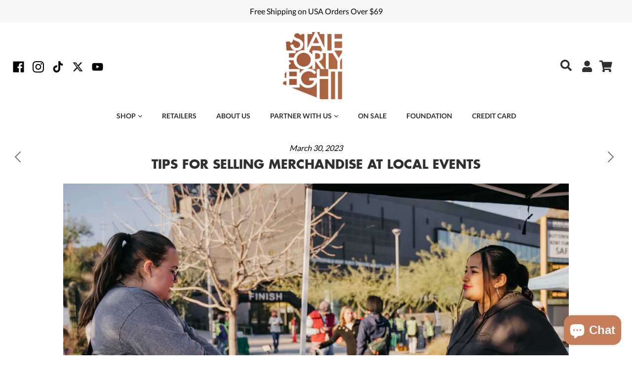

--- FILE ---
content_type: text/css
request_url: https://statefortyeight.com/cdn/shop/t/2/assets/theme.min.css?v=68981818426302862331673293045
body_size: 37007
content:
/* *****
This is an autogenerated, minified file. It is referenced by the theme by default.
If you would like to edit this code we recommend swapping to the un-minified version,
For full details and instructions please see our documentation: https://support.weareeight.com/hc/en-us/categories/360003660837-Capital/
***** */
.slick-slider {
    position: relative;
    display: block;
    -moz-box-sizing: border-box;
    box-sizing: border-box;
    -webkit-touch-callout: none;
    -webkit-user-select: none;
    -khtml-user-select: none;
    -moz-user-select: none;
    -ms-user-select: none;
    user-select: none;
    -ms-touch-action: pan-y;
    touch-action: pan-y;
    -webkit-tap-highlight-color: transparent
}

.slick-list {
    position: relative;
    overflow: hidden;
    display: block;
    margin: 0;
    padding: 0
}

.slick-list:focus {
    outline: 0
}

.js-focus-visible .slick-list:focus:not(.focus-visible) {
    outline-width: 2px;
    outline-style: solid;
    outline-color: Highlight
}

.slick-list.dragging {
    cursor: pointer;
    cursor: hand
}

.slick-slider .slick-list,
.slick-slider .slick-track {
    -webkit-transform: translate3d(0, 0, 0);
    -moz-transform: translate3d(0, 0, 0);
    -ms-transform: translate3d(0, 0, 0);
    -o-transform: translate3d(0, 0, 0);
    transform: translate3d(0, 0, 0)
}

.slick-track {
    position: relative;
    left: 0;
    top: 0;
    display: block
}

.slick-track:after,
.slick-track:before {
    content: "";
    display: table
}

.slick-track:after {
    clear: both
}

.slick-loading .slick-track {
    visibility: hidden
}

.slick-slide {
    float: left;
    height: 100%;
    min-height: 1px;
    display: none
}

[dir=rtl] .slick-slide {
    float: right
}

.slick-slide img {
    display: block
}

.slick-slide.slick-loading img {
    display: none
}

.slick-slide.dragging img {
    pointer-events: none
}

.slick-initialized .slick-slide {
    display: block
}

.slick-loading .slick-slide {
    visibility: hidden
}

.slick-vertical .slick-slide {
    display: block;
    height: auto;
    border: 1px solid transparent
}

.slick-arrow.slick-hidden {
    display: none
}

/*! normalize.css v3.0.2 | MIT License | git.io/normalize */
html {
    font-family: sans-serif;
    -ms-text-size-adjust: 100%;
    -webkit-text-size-adjust: 100%
}

body {
    margin: 0
}

article,
aside,
details,
figcaption,
figure,
footer,
header,
hgroup,
main,
menu,
nav,
section,
summary {
    display: block
}

audio,
canvas,
progress,
video {
    display: inline-block;
    vertical-align: baseline
}

audio:not([controls]) {
    display: none;
    height: 0
}

[hidden],
template {
    display: none
}

.cart-item-quantity-edit,
a {
    background-color: transparent
}

.cart-item-quantity-edit:active,
.cart-item-quantity-edit:hover,
a:active,
a:hover {
    outline: 0
}

abbr[title] {
    border-bottom: 1px dotted
}

b,
strong {
    font-weight: 700
}

dfn {
    font-style: italic
}

h1 {
    font-size: 2em;
    margin: 0
}

mark {
    background: #ff0;
    color: #000
}

small {
    font-size: 80%
}

sub,
sup {
    font-size: 75%;
    line-height: 0;
    position: relative;
    vertical-align: baseline
}

sup {
    top: -.5em
}

sub {
    bottom: -.25em
}

img {
    border: 0
}

svg:not(:root) {
    overflow: hidden
}

figure {
    margin: 1em 40px
}

hr {
    -moz-box-sizing: content-box;
    box-sizing: content-box;
    height: 0
}

pre {
    overflow: auto
}

code,
kbd,
pre,
samp {
    font-family: monospace, monospace;
    font-size: 1em
}

button,
input,
optgroup,
select,
textarea {
    color: inherit;
    font: inherit;
    margin: 0
}

button {
    overflow: visible
}

button,
select {
    text-transform: none
}

button,
html input[type=button],
input[type=reset],
input[type=submit] {
    -webkit-appearance: button;
    cursor: pointer
}

button[disabled],
html input[disabled] {
    cursor: default
}

button::-moz-focus-inner,
input::-moz-focus-inner {
    border: 0;
    padding: 0
}

input {
    line-height: normal
}

input[type=checkbox],
input[type=radio] {
    box-sizing: border-box;
    padding: 0
}

input[type=number]::-webkit-inner-spin-button,
input[type=number]::-webkit-outer-spin-button {
    height: auto
}

input[type=search] {
    -webkit-appearance: textfield;
    -moz-box-sizing: content-box;
    -webkit-box-sizing: content-box;
    box-sizing: content-box
}

input[type=search]::-webkit-search-cancel-button,
input[type=search]::-webkit-search-decoration {
    -webkit-appearance: none
}

fieldset {
    border: 1px solid silver;
    margin: 0 2px;
    padding: .35em .625em .75em
}

legend {
    border: 0;
    padding: 0
}

textarea {
    overflow: auto
}

optgroup {
    font-weight: 700
}

table {
    border-collapse: collapse;
    border-spacing: 0
}

td,
th {
    padding: 0
}

.main-navigation {
    z-index: 1
}

.footer-tapbar {
    z-index: 2
}

.header-search-results-wrapper {
    z-index: 3
}

.header-search-input-wrapper {
    z-index: 4
}

.product-info {
    z-index: 5
}

.main-header {
    z-index: 6
}

.main-navigation-wrapper {
    z-index: 7
}

.header-wrapper {
    z-index: 8
}

.product-message {
    z-index: 9
}

.product-images-lightbox {
    z-index: 10
}

.address-name:after,
.address-name:before,
.cart-form:after,
.cart-form:before,
.collection:after,
.collection:before,
.form-field-swatch:after,
.form-field-swatch:before,
.index-header:after,
.index-header:before,
.page-wrapper:not(.collection-wrapper):after,
.page-wrapper:not(.collection-wrapper):before,
.pagination:after,
.pagination:before,
.product-stock .form-field-title:after,
.product-stock .form-field-title:before,
.share:after,
.share:before {
    content: " ";
    display: table
}

.address-name:after,
.cart-form:after,
.collection:after,
.form-field-swatch:after,
.index-header:after,
.page-wrapper:not(.collection-wrapper):after,
.pagination:after,
.product-stock .form-field-title:after,
.share:after {
    clear: both
}

#product-media .product-single__view-in-space,
.address-name span,
.button,
.cart-price-text,
.collection-current-tags .collection-current-tag,
.collection-filters-tags .collection-filters-tag-box,
.form-field-filters .active.cart-item-quantity-edit:after,
.form-field-filters a.active:after,
.form-swatch-item,
.header-search-form .form-input,
.hover-animation span.button-text,
.password.has-image .form-field-title,
.password.has-image .page-header,
.password.has-image .password-message,
.password.has-image .section-title,
.password.has-image .sidekick,
.product-form .shopify-payment-button__button--unbranded,
.product-item-banner,
.product-price {
    -moz-osx-font-smoothing: grayscale;
    -moz-font-smoothing: antialiased;
    -webkit-font-smoothing: antialiased
}

/* .account-header,
.address-name,
.cart-price-text,
.form-field-title,
.page-header,
.popup-heading,
.selector-wrapper label,
h1,
h2,
h3,
h4,
h5,
h6 {
    font-family: var(--header-font);
    font-weight: var(--header-font-weight);
    font-style: var(--header-font-style);
    color: var(--header-color);
    text-transform: var(--header-text-transform);
    letter-spacing: var(--header-letter-spacing)
} */

.account-orders .grid-item:before,
.order-billing-address span,
.order-details .grid-item:before,
.order-shipping-address span,
.order-status-item strong {
    font-family: var(--meta-font);
    font-weight: var(--meta-weight);
    color: var(--meta-color)
}

.article-content>:first-child,
.article-wrapper>:first-child,
.blog-item-info>:first-child,
.cart-form .cart-item-image>:first-child,
.cart-form .cart-item-info>:first-child,
.errors>:first-child,
.product-description>:first-child,
.product-item-description>:first-child,
.rich-text>:first-child {
    margin-top: 0
}

.article-content>:last-child,
.article-wrapper>:last-child,
.blog-item-info>:last-child,
.cart-form .cart-item-image>:last-child,
.cart-form .cart-item-info>:last-child,
.errors>:last-child,
.product-description>:last-child,
.product-item-description>:last-child,
.rich-text>:last-child {
    margin-bottom: 0
}

.form-field-checkbox .form-input,
.form-field-radio .form-input,
.screen-reader {
    position: absolute !important;
    width: 1px;
    height: 1px;
    overflow: hidden;
    white-space: nowrap;
    clip: rect(1px, 1px, 1px, 1px)
}

.no-js .supports-js {
    clip: rect(0 0 0 0);
    clip: rect(0, 0, 0, 0);
    overflow: hidden;
    position: absolute;
    height: 1px !important;
    width: 1px !important
}

* {
    -webkit-box-sizing: border-box !important;
    -moz-box-sizing: border-box !important;
    box-sizing: border-box !important
}

body.using-mouse :focus {
    outline: 0 !important
}

html {
    font-size: 62.5%;
    overflow-x: hidden;
    position: relative
}

body {
    font-size: var(--body-size);
    background: var(--background-color);
    line-height: 1.6em;
    font-family: var(--body-font);
    font-weight: var(--body-font-weight);
    font-style: var(--body-font-style);
    color: var(--body-color);
    -webkit-text-size-adjust: none;
    overflow-x: hidden;
    position: relative
}

@media (min-width:721px) {
    body {
        padding-top: 0 !important
    }
}

@media (max-width:720px) {
    body {
        padding-bottom: 40px;
        font-size: var(--body-size-mobile)
    }

    body.template-gift_card,
    body.template-password {
        padding: 0 !important
    }

    body.no-js {
        padding-top: 100px
    }
}

body.scroll-locked {
    position: fixed;
    overflow: hidden;
    width: 100%
}

body.footer-search-focused {
    position: fixed;
    right: 0;
    left: 0
}

svg {
    fill: currentColor
}

.svg-placeholder {
    color: #333
}

img {
    max-width: 100%
}

img.is-lazy {
    width: 100%
}

img.lazyload {
    opacity: 0
}

.no-js img.lazyload {
    opacity: 1
}

img.lazyload:not([src]) {
    visibility: hidden
}

figure {
    margin: 0
}

ol,
ul {
    padding-left: 20px
}

blockquote:not(.product-testimonial__blockquote) {
    margin-left: 10px;
    padding-left: 15px;
    border-left: 2px solid var(--link-color)
}

blockquote:not(.product-testimonial__blockquote) cite {
    display: block;
    margin-top: 10px
}

table {
    width: 100%;
    margin-top: 1em;
    margin-bottom: 1em
}

table td,
table th {
    padding: 10px 15px;
    border-top: 1px solid var(--input-border);
    border-left: 1px solid var(--input-border);
    text-align: left
}

table th {
    background-color: var(--border-color);
    color: var(--header-color)
}

table tr>:first-child {
    border-left: 0
}

p {
    margin-top: 0;
    margin-bottom: calc(24px + 6px)
}

p:last-of-type {
    margin-bottom: 0
}

#main-body {
    display: block;
    min-height: 100vh;
    position: relative;
    width: 100%;
    word-wrap: break-word;
    overflow-x: hidden
}

.page-wrapper {
    position: relative
}

.hidden {
    display: none
}

.visibly-hidden {
    opacity: 0;
    visibility: hidden
}

.no-js .js-dependent {
    display: none
}

.height-inherit {
    height: inherit
}

.has-img-placeholder {
    background-color: var(--body-color-opacity-20);
    position: relative;
    display: block
}

.has-img-placeholder img {
    position: absolute;
    top: 0;
    left: 0;
    animation: fadeInAnimation 1s cubic-bezier(.25, .46, .45, .94) 0s forwards
}

@keyframes placeholderAnimate {
    0% {
        opacity: 1
    }

    50% {
        opacity: 0
    }

    100% {
        opacity: 1
    }
}

img.lazyloading {
    max-width: 100%;
    min-height: 200px;
    animation-duration: 1.2s;
    animation-fill-mode: forwards;
    animation-iteration-count: infinite;
    animation-timing-function: linear;
    animation-name: placeholderAnimate;
    object-fit: contain !important
}

figure.lazyloading {
    content: "";
    display: block;
    width: 100%;
    height: auto;
    animation-duration: 1.2s;
    animation-fill-mode: forwards;
    animation-iteration-count: infinite;
    animation-timing-function: linear;
    animation-name: placeholderAnimate;
    background: var(--image-preloader);
    background-size: contain !important;
    background-repeat: no-repeat !important
}

.cart-drawer__top .cart-close-icon,
.slide-checkout-buttons .btn {
    border: 0;
    margin: 0;
    padding: 0;
    width: auto;
    overflow: visible;
    background: 0 0;
    color: inherit;
    font: inherit;
    -webkit-font-smoothing: inherit;
    -moz-osx-font-smoothing: inherit;
    -webkit-appearance: none;
    text-align: inherit;
    outline: 0
}

.sr-only {
    position: absolute;
    left: -10000px;
    top: auto;
    width: 1px;
    height: 1px;
    overflow: hidden
}

.main-header.is-fullbleed+.main-content .index-wrapper .shopify-section:first-of-type {
    margin-top: 0
}

.main-content {
    background-color: var(--background-color)
}

.index-wrapper .shopify-section {
    margin-top: 80px;
    margin-bottom: 80px
}

@media (max-width:720px) {
    .index-wrapper .shopify-section {
        margin-top: 40px;
        margin-bottom: 40px
    }
}

.index-wrapper .shopify-section.section-index-products .view-all {
    padding-top: 24px
}

.index-wrapper .shopify-section.image-with-text-overlay__wrapper,
.index-wrapper .shopify-section.section-index-newsletter,
.index-wrapper .shopify-section.section-index-slidingText,
.index-wrapper .shopify-section.section-index-video,
.index-wrapper .shopify-section.section-index-video-hero-wrapper {
    margin: 0
}

.index-wrapper .shopify-section.image-with-text-overlay__wrapper+.shopify-section,
.index-wrapper .shopify-section.section-index-newsletter+.shopify-section,
.index-wrapper .shopify-section.section-index-slidingText+.shopify-section,
.index-wrapper .shopify-section.section-index-video+.shopify-section,
.index-wrapper .shopify-section.section-index-video-hero-wrapper+.shopify-section,
.shopify-section .index-wrapper .shopify-section.image-with-text-overlay__wrapper+,
.shopify-section .index-wrapper .shopify-section.section-index-newsletter+,
.shopify-section .index-wrapper .shopify-section.section-index-slidingText+,
.shopify-section .index-wrapper .shopify-section.section-index-video+,
.shopify-section .index-wrapper .shopify-section.section-index-video-hero-wrapper+ {
    margin: 0
}

.index-wrapper .shopify-section:first-of-type {
    margin-top: 0
}

@media (min-width:721px) {
    .index-wrapper .shopify-section:first-of-type:before {
        position: absolute;
        top: 0;
        right: calc((100vw - 1240px)/ 2);
        left: calc((100vw - 1240px)/ 2);
        height: 1px;
        max-width: 1280px;
        padding-left: 20px;
        padding-right: 20px;
        background-color: var(--border-color);
        content: "";
        display: none
    }
}

.product-grid_placeholder {
    background: var(--product-grid-placeholder-background);
    display: block;
    margin-bottom: 16px
}

.index-header {
    margin-bottom: 24px;
    text-align: center
}

.index-header h2:not(.index-newsletter-title) {
    font-size: 18px;
    font-size: 1.8rem;
    display: inline-block;
    margin-top: 0;
    margin-bottom: 24px;
    font-size: var(--heading-size)
}

.index-header h2:not(.index-newsletter-title):only-child:not(.image-with-text--title) {
    margin-bottom: 0
}

.index-header>span {
    float: right
}

.index-header>p {
    margin-top: 0;
    margin-bottom: 6px
}

.section-half-width {
    margin: 0 !important
}

@media screen and (max-width:600px) {
    .section-half-width {
        width: 100% !important
    }
}

body {
    opacity: 1;
    transition: opacity .4s ease-in
}

body.loading {
    transition: opacity 1ms ease-in;
    opacity: 0
}

body.unloading {
    opacity: 0
}

.form-success {
    padding: 12px 15px;
    margin-bottom: 20px;
    color: var(--success-color);
    border: 1px solid var(--success-color);
    background: var(--form-success-background)
}

.form-error {
    display: block
}

.form-row {
    margin-right: -10px;
    margin-left: -10px
}

.form-field,
.selector-wrapper {
    margin-bottom: 10px
}

.form-inline {
    font-size: 0
}

.form-inline>* {
    font-size: var(--body-size)
}

.form-field-title,
.selector-wrapper label {
    display: block;
    margin-top: 0;
    margin-bottom: 8px
}

.form-field-title.form-hidden,
.selector-wrapper label.form-hidden {
    display: none
}

.lt-ie10 .form-field-title.form-hidden,
.lt-ie10 .selector-wrapper label.form-hidden,
.selector-wrapper .lt-ie10 label.form-hidden {
    display: block
}

.form-inline .form-field-title,
.form-inline .selector-wrapper label,
.selector-wrapper .form-inline label {
    display: inline-block;
    margin-right: 20px
}

.form-field-textarea .form-input,
.form-input,
.form-select-wrapper select {
    padding: 11px 15px;
    max-width: 300px;
    width: 100%;
    border: 1px solid var(--input-border);
    border-radius: 0;
    background-color: var(--input-background);
    color: var(--input-color);
    line-height: 1.6;
    -webkit-appearance: none;
    transition: border-color .1s cubic-bezier(.25, .46, .45, .94)
}

.form-field-textarea .form-input::placeholder,
.form-input::placeholder,
.form-select-wrapper select::placeholder {
    color: var(--input-placeholder-color)
}

.form-field-textarea .form-input::-ms-placeholder,
.form-input::-ms-placeholder,
.form-select-wrapper select::-ms-placeholder {
    color: var(--input-placeholder-color)
}

.form-field-textarea .form-input:focus,
.form-input:focus,
.form-select-wrapper select:focus {
    border-color: var(--link-color-2)
}

.form-field-textarea .form-full.form-input,
.form-input.form-full,
.form-select-wrapper select.form-full {
    display: block;
    max-width: 100%
}

.form-field-textarea .form-inline .form-input,
.form-inline .form-field-textarea .form-input,
.form-inline .form-input,
.form-inline .form-select-wrapper select,
.form-select-wrapper .form-inline select {
    display: inline-block
}

.form-field-textarea .form-input,
.form-field-textarea .form-select-wrapper select,
.form-select-wrapper .form-field-textarea select {
    height: 100%;
    max-height: none;
    min-height: 200px
}

.form-select-wrapper {
    position: relative;
    display: block;
    cursor: pointer
}

.form-select-wrapper.active {
    border-color: var(--link-color)
}

.form-select-wrapper:after {
    content: "";
    position: absolute;
    z-index: 2 !important;
    right: 16px;
    top: 50%;
    margin-top: -1px;
    border-top: 3px solid var(--input-color);
    border-left: 3px solid transparent;
    border-right: 3px solid transparent
}

.form-select-wrapper select {
    -webkit-appearance: none;
    -moz-appearance: none;
    -ms-appearance: none;
    -o-appearance: none;
    appearance: none;
    width: 100%;
    padding: 16px;
    padding-right: 38px;
    border: 1px solid var(--input-border);
    line-height: 1.5;
    cursor: pointer;
    outline: 0;
    border-radius: 0;
    background-color: var(--select-background)
}

.form-select-wrapper.form-full {
    max-width: 100%
}

.form-inline .form-select-wrapper {
    display: inline-block
}

.form-submit {
    margin-top: 30px
}

.form-field-checkbox .form-label,
.form-field-radio .form-label {
    position: relative;
    display: block
}

.form-field-checkbox .form-label:not(:last-child),
.form-field-radio .form-label:not(:last-child) {
    margin-bottom: 5px
}

.form-field-checkbox .form-label-text,
.form-field-radio .form-label-text {
    padding-left: 22px;
    margin-left: 0
}

.form-field-checkbox .form-input,
.form-field-radio .form-input {
    width: auto
}

.form-field-checkbox .form-input:focus+.form-label .form-label-text:before,
.form-field-radio .form-input:focus+.form-label .form-label-text:before {
    border-color: var(--link-color)
}

.form-field-checkbox .form-label-text,
.form-field-radio .form-label-text {
    font-family: var(--body-font)
}

.form-field-checkbox .form-label-text:before,
.form-field-radio .form-label-text:before {
    position: absolute;
    top: calc(50% - 7px);
    left: 0;
    display: inline-block;
    width: 12px;
    height: 12px;
    border: 1px solid var(--input-border);
    background-color: var(--background-color);
    cursor: pointer;
    content: ""
}

.form-field-checkbox .form-label-text:after,
.form-field-radio .form-label-text:after {
    position: absolute;
    cursor: pointer;
    content: ""
}

.form-field-radio .form-label-text:before {
    border-radius: 100%
}

.form-field-radio .form-label-text:after {
    top: calc(50% - 2px);
    left: 4px;
    width: 6px;
    height: 6px;
    border-radius: 100%
}

.form-field-radio .form-input:checked+.form-label-text:after {
    background-color: var(--body-color)
}

.form-field-checkbox .form-label-text:before {
    width: 9px;
    height: 9px
}

.form-field-checkbox .form-label-text:after {
    top: calc(50% - 8px);
    left: 4px;
    width: 4px;
    height: 8px;
    transform: rotate(42.5deg)
}

.form-field-checkbox .form-input:checked+.form-label .form-label-text:after,
.form-field-checkbox .form-label-text.active:after {
    border: solid var(--body-color);
    border-width: 0 2px 2px 0
}

.form-filter-wrapper.is-color {
    padding-top: 10px !important;
    margin-right: -2px;
    margin-left: -2px;
    font-size: 0
}

@media (max-width:720px) {
    .form-field-filters {
        margin-bottom: 0
    }
}

.form-field-filters .cart-item-quantity-edit,
.form-field-filters a {
    position: relative;
    display: block;
    padding-left: 18px;
    margin-bottom: 2px;
    color: var(--body-color);
    line-height: 19px
}

.form-field-filters .cart-item-quantity-edit:hover,
.form-field-filters a:hover {
    color: var(--body-color)
}

.form-field-filters .cart-item-quantity-edit:before,
.form-field-filters a:before {
    position: absolute;
    top: calc(50% - 5px);
    left: 0;
    display: inline-block;
    width: 9px;
    height: 9px;
    margin-right: 7px;
    border: 1px solid var(--form-link-before);
    border-radius: 2px;
    content: ""
}

.form-field-filters .active.cart-item-quantity-edit:after,
.form-field-filters a.active:after {
    position: absolute;
    top: calc(50% - 3px);
    left: 2px;
    width: 7px;
    height: 7px;
    background-color: var(--body-color);
    border-radius: 1px;
    content: "";
    font-family: Arial, sans-serif
}

.form-field-filters .is-color.cart-item-quantity-edit,
.form-field-filters a.is-color {
    display: inline-block;
    width: 15px;
    height: 15px;
    padding-left: 15px;
    margin-right: 2px;
    margin-bottom: 4px;
    margin-left: 2px;
    border-radius: 50%;
    text-indent: -9999px
}

@media (max-width:720px) {

    .form-field-filters .is-color.cart-item-quantity-edit,
    .form-field-filters a.is-color {
        width: 25px;
        height: 25px;
        margin-right: 3px;
        margin-bottom: 6px;
        margin-left: 3px
    }
}

.form-field-filters .is-color.cart-item-quantity-edit[data-color=white],
.form-field-filters a.is-color[data-color=white] {
    box-shadow: inset 0 0 1px 0 rgba(0, 0, 0, .3)
}

.form-field-filters .is-color.cart-item-quantity-edit[data-color=white].active:after,
.form-field-filters a.is-color[data-color=white].active:after {
    background-color: var(--body-color)
}

.form-field-filters .is-color.cart-item-quantity-edit:before,
.form-field-filters a.is-color:before {
    display: none
}

.form-field-filters .is-color.active.cart-item-quantity-edit:after,
.form-field-filters a.is-color.active:after {
    top: 5px;
    left: 5px;
    width: 5px;
    height: 5px;
    border-radius: 50%;
    background-color: var(--background-color);
    content: ""
}

@media (max-width:720px) {

    .form-field-filters .is-color.active.cart-item-quantity-edit:after,
    .form-field-filters a.is-color.active:after {
        top: 9px;
        left: 9px;
        width: 7px;
        height: 7px
    }
}

.form-field-filters .form-field-title button {
    position: relative;
    width: 100%;
    padding: 0;
    border: 0;
    outline: 0;
    background-color: transparent;
    text-align: left
}

@media (max-width:720px) {
    .form-field-filters .form-field-title button {
        font-size: var(--body-size-mobile)
    }
}

@media (min-width:721px) {
    .form-field-filters .form-field-title button {
        cursor: default
    }
}

.form-field-filters .form-field-title button svg {
    position: absolute;
    top: calc(50% - 2px);
    right: 0;
    width: 10px;
    height: 4px;
    color: var(--link-color)
}

@media (min-width:721px) {
    .form-field-filters .form-field-title button svg {
        display: none
    }
}

.form-actions {
    margin-top: 24px;
    font-size: 0
}

@keyframes opacityFallbackIn {
    0% {
        opacity: 0
    }

    to {
        opacity: 1
    }
}

@keyframes opacityFallbackOut {
    0% {
        opacity: 1
    }

    to {
        opacity: 0
    }
}

#product-media .product-single__view-in-space,
.button,
.product-form .shopify-payment-button__button--unbranded {
    font-size: var(--body-size);
    color: var(--button-color);
    display: inline-block;
    min-width: 200px;
    min-height: 44px;
    text-align: center;
    border-radius: 0;
    cursor: pointer;
    padding: 16px 24px;
    border: 0;
    position: relative;
    background: var(--button-background)
}

#product-media .product-single__view-in-space[name=checkout],
.button[name=checkout],
.product-form .shopify-payment-button__button--unbranded[name=checkout] {
    transition: all .2s cubic-bezier(.25, .46, .45, .94)
}

#product-media .product-single__view-in-space[name=checkout]:hover,
.button[name=checkout]:hover,
.product-form .shopify-payment-button__button--unbranded[name=checkout]:hover {
    background: var(--button-background-hover)
}

#product-media .button-secondary.product-single__view-in-space,
.button.button-secondary,
.product-form .button-secondary.shopify-payment-button__button--unbranded {
    background: var(--button-color);
    border: 2px solid var(--button-background);
    color: var(--button-background);
    transition: all .2s cubic-bezier(.25, .46, .45, .94);
    line-height: normal
}

#product-media .button-secondary.product-single__view-in-space:focus,
#product-media .button-secondary.product-single__view-in-space:hover,
.button.button-secondary:focus,
.button.button-secondary:hover,
.product-form .button-secondary.shopify-payment-button__button--unbranded:focus,
.product-form .button-secondary.shopify-payment-button__button--unbranded:hover {
    background: var(--button-background);
    border: 2px solid var(--button-color);
    color: var(--button-color)
}

#product-media .button-small.product-single__view-in-space,
.button.button-small,
.product-form .button-small.shopify-payment-button__button--unbranded {
    height: 36px;
    line-height: 18px
}

#product-media .form-full.product-single__view-in-space,
.button.form-full,
.product-form .form-full.shopify-payment-button__button--unbranded {
    display: block;
    max-width: 100%;
    width: 100%
}

#product-media .button-disabled.product-single__view-in-space,
.button.button-disabled,
.product-form .button-disabled.shopify-payment-button__button--unbranded {
    background: var(--button-disabled-background);
    color: var(--button-disabled-color)
}

#product-media .button-disabled.product-single__view-in-space:hover,
.button.button-disabled:hover,
.product-form .button-disabled.shopify-payment-button__button--unbranded:hover {
    color: var(--button-disabled-color) !important;
    background: var(--button-disabled-background) !important
}

#product-media .button-disabled.button-secondary.product-single__view-in-space,
.button.button-disabled.button-secondary,
.product-form .button-disabled.button-secondary.shopify-payment-button__button--unbranded {
    border-color: var(--button-disabled-background) !important;
    color: var(--button-disabled-color);
    background: var(--button-disabled-background);
    line-height: normal
}

#product-media .product-single__view-in-space .cart-item-quantity-edit,
#product-media .product-single__view-in-space a,
.button .cart-item-quantity-edit,
.button a,
.product-form .shopify-payment-button__button--unbranded .cart-item-quantity-edit,
.product-form .shopify-payment-button__button--unbranded a {
    color: var(--button-color)
}

#product-media .product-single__view-in-space .cart-item-quantity-edit:hover,
#product-media .product-single__view-in-space a:hover,
.button .cart-item-quantity-edit:hover,
.button a:hover,
.product-form .shopify-payment-button__button--unbranded .cart-item-quantity-edit:hover,
.product-form .shopify-payment-button__button--unbranded a:hover {
    color: var(--button-color)
}

#product-media .leader.product-single__view-in-space,
.button.leader,
.product-form .leader.shopify-payment-button__button--unbranded {
    margin-right: 20px
}

@media (max-width:720px) {

    #product-media .leader.product-single__view-in-space,
    .button.leader,
    .product-form .leader.shopify-payment-button__button--unbranded {
        display: block;
        width: 100%;
        margin-right: 0
    }
}

#product-media .sidekick.product-single__view-in-space,
.button.sidekick,
.product-form .sidekick.shopify-payment-button__button--unbranded {
    min-width: 0;
    padding-right: 0;
    padding-left: 0;
    border: 0;
    background-color: transparent;
    color: var(--link-color);
    text-align: left;
    cursor: pointer;
    background: 0 0;
    border: 0
}

@media (max-width:720px) {

    #product-media .sidekick.product-single__view-in-space,
    .button.sidekick,
    .product-form .sidekick.shopify-payment-button__button--unbranded {
        display: block;
        width: 100%;
        text-align: center
    }
}

#product-media .sidekick.product-single__view-in-space:hover,
.button.sidekick:hover,
.product-form .sidekick.shopify-payment-button__button--unbranded:hover {
    background-color: transparent
}

#product-media .sidekick.product-single__view-in-space .cart-item-quantity-edit,
#product-media .sidekick.product-single__view-in-space a,
.button.sidekick .cart-item-quantity-edit,
.button.sidekick a,
.product-form .sidekick.shopify-payment-button__button--unbranded .cart-item-quantity-edit,
.product-form .sidekick.shopify-payment-button__button--unbranded a {
    color: var(--link-color)
}

.hover-animation span.button-text {
    font-size: var(--body-size);
    text-align: center;
    font-family: var(--button-font);
    font-weight: var(--button-weight);
    text-transform: var(--button-text-transform);
    letter-spacing: var(--button-letter-spacing);
    position: relative;
    color: var(--button-color)
}

.hover-animation:before {
    content: "";
    position: absolute;
    top: 0;
    left: 0;
    width: 100%;
    height: 100%;
    background-color: var(--button-background-hover);
    transform: translateZ(0);
    clip-path: polygon(-1% 0, 0 0, -25% 100%, -1% 100%);
    backface-visibility: hidden;
    transition: clip-path .5s cubic-bezier(.165, .84, .44, 1) 0s;
    animation: opacityFallbackOut .5s step-end forwards
}

.hover-animation:hover:before {
    clip-path: polygon(0 0, 101% 0, 101% 101%, 0 101%);
    animation: opacityFallbackIn 0s step-start forwards
}

.breadcrumbs,
.collection-load-products,
.collection-main-wrapper,
.main-navigation-wrapper,
.navigation-super,
.page-wrapper,
.product-images-lightbox>div {
    -webkit-transition: padding .2s cubic-bezier(.25, .46, .45, .94);
    -moz-transition: padding .2s cubic-bezier(.25, .46, .45, .94);
    transition: padding .2s cubic-bezier(.25, .46, .45, .94);
    margin-left: auto;
    margin-right: auto;
    max-width: 1280px;
    width: 100%;
    padding-left: 40px;
    padding-right: 40px
}

@media (max-width:720px) {

    .breadcrumbs,
    .collection-load-products,
    .collection-main-wrapper,
    .main-navigation-wrapper,
    .navigation-super,
    .page-wrapper,
    .product-images-lightbox>div {
        padding-left: 24px;
        padding-right: 24px
    }
}

.lt-ie9 .breadcrumbs,
.lt-ie9 .collection-load-products,
.lt-ie9 .collection-main-wrapper,
.lt-ie9 .main-navigation-wrapper,
.lt-ie9 .navigation-super,
.lt-ie9 .page-wrapper,
.lt-ie9 .product-images-lightbox>div {
    width: 1280px
}

.grid {
    font-size: 0
}

.grid-item,
[class*=grid-item] {
    font-size: var(--body-size);
    display: inline-block;
    padding-left: 12px;
    padding-right: 12px;
    vertical-align: top
}

@media (max-width:720px) {

    .grid-item,
    [class*=grid-item] {
        font-size: var(--body-size-mobile)
    }
}

.grid-item-100 {
    display: block;
    width: 100%
}

.grid-item-83 {
    width: 83.333%
}

.grid-item-75 {
    width: 75%
}

.grid-item-70 {
    width: 70%
}

.grid-item-66 {
    width: 66.666%
}

.grid-item-60 {
    width: 60%
}

.grid-item-58 {
    width: 58.333%
}

.grid-item-55 {
    width: 55%
}

.grid-item-50 {
    width: 50%
}

.grid-item-45 {
    width: 45%
}

.grid-item-41 {
    width: 41.666%
}

.grid-item-40 {
    width: 40%
}

.grid-item-35 {
    width: 35%
}

.grid-item-33 {
    width: 33.333%
}

.grid-item-30 {
    width: 30%
}

.grid-item-27 {
    width: 26.666%
}

.grid-item-25 {
    width: 25%
}

.grid-item-20 {
    width: 20%
}

.grid-item-16 {
    width: 16.666%
}

.grid-item-15 {
    width: 15%
}

.grid-item-12 {
    width: 12%
}

.grid-item-10 {
    width: 10%
}

.grid-item-5 {
    width: 5%
}

.shopify-section {
    opacity: 0
}

.account-header,
.address-name,
.cart-price-text,
.form-field-title,
.selector-wrapper label,
h1,
h2,
h3,
h4,
h5,
h6 {
    line-height: 1.25;
    margin: 0 0 16px 0
}

h1 {
    font-size: 35px;
    font-size: 3.5rem;
    margin: 0 0 24px 0
}

h2 {
    font-size: 25px;
    font-size: 2.5rem
}

h3 {
    font-size: 16px;
    font-size: 1.6rem
}

.cart-price-text,
h4 {
    font-size: var(--body-size)
}

@media (max-width:720px) {

    .cart-price-text,
    h4 {
        font-size: var(--body-size-mobile)
    }
}

.account-header,
.address-name,
.form-field-title,
.selector-wrapper label,
h5 {
    font-size: var(--body-size)
}

@media (max-width:720px) {

    .account-header,
    .address-name,
    .form-field-title,
    .selector-wrapper label,
    h5 {
        font-size: var(--body-size-mobile)
    }
}

h6 {
    font-size: 12px;
    font-size: 1.2rem;
    text-transform: uppercase;
    letter-spacing: .3em
}

.cart-item-quantity-edit,
a {
    -webkit-transition: color .2s cubic-bezier(.25, .46, .45, .94);
    -moz-transition: color .2s cubic-bezier(.25, .46, .45, .94);
    transition: color .2s cubic-bezier(.25, .46, .45, .94);
    text-decoration: none;
    color: var(--link-color)
}

.cart-item-quantity-edit:hover,
a:hover {
    color: var(--link-hover-color)
}

.rte .cart-item-quantity-edit,
.rte a {
    text-decoration: none;
    border-bottom: 1px solid;
    padding-bottom: 1px;
    -webkit-transition: padding-bottom .15s ease-in-out;
    -moz-transition: padding-bottom .15s ease-in-out;
    -o-transition: padding-bottom .15s ease-in-out;
    transition: padding-bottom .15s ease-in-out
}

.rte .cart-item-quantity-edit:focus,
.rte .cart-item-quantity-edit:hover,
.rte a:focus,
.rte a:hover {
    padding-bottom: 3px
}

.rte .cart-item-quantity-edit img,
.rte a img {
    display: block
}

.page-header-wrapper {
    position: relative;
    margin: 24px auto 24px;
    max-width: 1280px
}

@media (max-width:720px) {
    .page-header-wrapper {
        margin-top: 18px;
        margin-bottom: 18px
    }

    .page-header-wrapper:not(.product-title) {
        padding-right: 20px;
        padding-left: 20px
    }
}

.page-header-wrapper:not(.product-title) {
    padding-left: 30px;
    padding-right: 30px
}

.page-header {
    font-size: 25px;
    font-size: 2.5rem;
    margin: 40px auto;
    max-width: 1280px
}

@media (max-width:720px) {
    .page-header {
        margin-top: 24px;
        margin-bottom: 16px
    }

    .page-header:not(.product-title) {
        padding-right: 20px;
        padding-left: 20px
    }
}

.page-header:not(.product-title) {
    padding-left: 20px;
    padding-right: 20px
}

.page-header:not(.product-title) {
    text-align: center
}

.page-header.with-context {
    font-weight: 400
}

.page-header.simple {
    margin: 0;
    max-width: none;
    padding-right: 0;
    padding-left: 0;
    text-align: left
}

.page-header-wrapper .page-header {
    margin: 0;
    max-width: none;
    padding-right: 0;
    padding-left: 0
}

.errors {
    font-size: var(--body-size);
    padding: 6px 8px;
    color: var(--error-color);
    border: 1px solid var(--error-color);
    background: var(--error-background)
}

.errors ul {
    padding: 0;
    list-style: none
}

.rich-text img {
    height: auto
}

.index-subheading {
    font-size: var(--subheading-size)
}

.locale-selectors__container {
    display: none
}

#slideout-overlay {
    background-color: #000;
    position: absolute;
    left: 0;
    right: 0;
    top: 0;
    bottom: 0;
    z-index: 1000001;
    opacity: .6;
    display: none;
    top: 0 !important
}

.slideout-menu {
    position: fixed;
    top: 0;
    bottom: 0;
    right: 0;
    left: 0;
    z-index: 0;
    display: none
}

.capital-shopping-right {
    display: flex;
    flex-direction: column;
    text-align: center;
    background: var(--page-background);
    opacity: 0;
    width: 100%
}

@media screen and (min-width:375px) {
    .capital-shopping-right {
        width: 375px
    }
}

@media screen and (min-width:769px) {
    .capital-shopping-right {
        width: 580px
    }
}

.slideout-open .capital-shopping-right {
    opacity: 1;
    left: auto
}

.capital-shopping-right .order-discount--cart-list {
    list-style: none;
    margin-bottom: 8px;
    margin-top: 3px;
    padding-left: 0
}

.capital-shopping-right .order-discount--cart-list .order-discount--cart-title {
    margin-left: 8px
}

.capital-shopping-right .order-discount--cart-list li {
    background: var(--border-color-opacity-80);
    padding: 0 8px 2px 8px;
    font-size: 12px
}

.capital-shopping-right span.h3 {
    opacity: 0;
    -webkit-transform: translateY(100px);
    transform: translateY(100px);
    padding-bottom: 16px;
    border-bottom: 1px solid #ebebeb;
    margin-left: 16px;
    margin-right: 16px;
    color: #000
}

.capital-shopping-right .cart-empty-box {
    margin-top: 40px
}

.capital-shopping-right .cart-empty-box.hide {
    display: none
}

.capital-shopping-right .ajax-cart--bottom-wrapper,
.capital-shopping-right .cart-empty-box,
.capital-shopping-right .cart-items {
    opacity: 0;
    -webkit-transform: translateY(100px);
    transform: translateY(100px)
}

.capital-shopping-right .ajax-cart--bottom-wrapper .cart--shipping-message,
.capital-shopping-right .cart-empty-box .cart--shipping-message,
.capital-shopping-right .cart-items .cart--shipping-message {
    text-align: left;
    padding: 0 24px 16px 24px
}

@media (max-width:720px) {

    .capital-shopping-right .ajax-cart--bottom-wrapper .cart--shipping-message,
    .capital-shopping-right .cart-empty-box .cart--shipping-message,
    .capital-shopping-right .cart-items .cart--shipping-message {
        padding-left: 24px;
        font-size: 11px
    }
}

.slideout-panel {
    position: relative;
    z-index: 1
}

.cart-drawer-right.slideout-panel-hidden,
.slideout-panel-hidden {
    display: none
}

.slideout-open body {
    overflow-x: hidden
}

.slideout-open .capital-shopping-right span.h3 {
    transition: opacity 1s cubic-bezier(.25, .75, .25, 1) .2s, -webkit-transform 1s cubic-bezier(.25, .75, .25, 1) .1s;
    transition: transform 1s cubic-bezier(.25, .75, .25, 1) .1s, opacity 1s cubic-bezier(.25, .75, .25, 1) .2s, -webkit-transform 1s cubic-bezier(.25, .75, .25, 1) .1s;
    transform: translateY(0);
    opacity: 1
}

.slideout-open .capital-shopping-right .cart-empty-box {
    transition: opacity 1s cubic-bezier(.25, .75, .25, 1) .4s, -webkit-transform 1s cubic-bezier(.25, .75, .25, 1) .2s;
    transition: transform 1s cubic-bezier(.25, .75, .25, 1) .2s, opacity 1s cubic-bezier(.25, .75, .25, 1) .4s, -webkit-transform 1s cubic-bezier(.25, .75, .25, 1) .2s;
    transform: translateY(0);
    opacity: 1
}

.slideout-open .capital-shopping-right .cart-items {
    transition: opacity 1s cubic-bezier(.25, .75, .25, 1) .4s, -webkit-transform 1s cubic-bezier(.25, .75, .25, 1) .2s;
    transition: transform 1s cubic-bezier(.25, .75, .25, 1) .2s, opacity 1s cubic-bezier(.25, .75, .25, 1) .4s, -webkit-transform 1s cubic-bezier(.25, .75, .25, 1) .2s;
    transform: translateY(0);
    opacity: 1
}

.slideout-open .capital-shopping-right .ajax-cart--bottom-wrapper {
    transition: opacity 1s cubic-bezier(.25, .75, .25, 1) .6s, -webkit-transform 1s cubic-bezier(.25, .75, .25, 1) .5s;
    transition: transform 1s cubic-bezier(.25, .75, .25, 1) .5s, opacity 1s cubic-bezier(.25, .75, .25, 1) .6s, -webkit-transform 1s cubic-bezier(.25, .75, .25, 1) .5s;
    transform: translateY(0);
    opacity: 1
}

.cart-drawer__top {
    display: flex;
    justify-content: space-between;
    align-items: center;
    padding: 16px 24px 0 24px
}

@media (max-width:720px) {
    .cart-drawer__top {
        padding: 8px 16px 0 16px
    }
}

.cart-drawer__top .cart-close-icon-wrapper {
    display: flex;
    justify-content: flex-end;
    align-items: center
}

.cart-drawer__top .cart-close-icon {
    width: 44px;
    height: 44px;
    display: flex;
    justify-content: flex-end;
    align-items: center
}

.cart-drawer__top .cart-close-icon:focus {
    outline: 0;
    border-color: inherit;
    -webkit-box-shadow: none;
    box-shadow: none
}

.cart-drawer__top .cart-close-icon:focus:not(:focus-visible) {
    outline: 0;
    border-color: inherit;
    -webkit-box-shadow: none;
    box-shadow: none
}

.cart-drawer__top .cart-close-icon:focus-visible svg {
    outline: 1px auto #212121;
    outline: 1px auto -webkit-focus-ring-color
}

.cart-drawer__top h3 {
    margin-bottom: 0;
    flex-basis: auto;
    text-align: left
}

.ajax-cart--bottom-wrapper {
    padding-top: 8px
}

.ajax-cart--bottom-wrapper .additional-checkout-buttons {
    margin: 0 auto
}

.ajax-cart--bottom-wrapper .additional-checkout-buttons .shopify-cleanslate ul li {
    margin: 0 !important;
    width: 100% !important;
    flex-basis: initial !important;
    flex-grow: initial !important;
    height: 54px !important
}

.ajax-cart--bottom-wrapper .additional-checkout-buttons .shopify-cleanslate ul li div[role=button] {
    border-radius: 0 !important;
    width: 100% !important;
    height: 54px !important
}

.ajax-cart--bottom-wrapper .cart-price-text,
.ajax-cart--bottom-wrapper h4 {
    margin: 0
}

.cart--subtotals {
    display: flex;
    flex-direction: row;
    justify-content: space-between;
    align-items: center;
    padding: 8px 24px
}

.cart--subtotals_figures {
    display: flex;
    flex-direction: column
}

.ajax-cart--checkout-add-note,
.ajax-cart--terms-conditions {
    margin: 8px 16px 0
}

.ajax-cart--checkout-add-note {
    margin-bottom: 8px
}

.ajax-cart--terms-conditions label {
    font-weight: 400
}

.ajax-cart--terms-conditions label .cart-item-quantity-edit,
.ajax-cart--terms-conditions label a {
    text-decoration: underline
}

.ajax-cart--cart-original-price .account-header,
.ajax-cart--cart-original-price .address-name,
.ajax-cart--cart-original-price .form-field-title,
.ajax-cart--cart-original-price .selector-wrapper label,
.ajax-cart--cart-original-price h5,
.selector-wrapper .ajax-cart--cart-original-price label {
    margin-bottom: 0
}

.cart-price-text {
    display: block
}

#cart_drawer_subtotal {
    margin-bottom: 0
}

.cart-total-price {
    font-size: 16px
}

.cart-drawer-form .order-discount--item .order-discount--cart-title {
    float: right
}

.cart-item-original-total-price {
    text-decoration: line-through
}

.capital-shopping-right .cart-item {
    display: flex;
    position: relative;
    padding: 8px 16px;
    margin: 0 0 8px 0;
    transition: background .2s ease
}

@media screen and (min-width:769px) {
    .capital-shopping-right .cart-item {
        min-height: 192px;
        padding: 0 24px;
        margin-bottom: 16px
    }
}

.capital-shopping-right .cart-item:hover {
    background: var(--border-color-opacity-80)
}

.capital-shopping-right .cart-item__title {
    font-family: var(--body-font-stack);
    font-size: 14px;
    margin-bottom: 0;
    font-weight: 400
}

.capital-shopping-right .cart-item .cart-item-link {
    display: block
}

.capital-shopping-right .cart-items {
    display: flex;
    flex-direction: column;
    flex-grow: 1;
    flex-shrink: 1;
    overflow-y: auto;
    padding: 0;
    display: flex;
    list-style: none
}

.capital-shopping-right .cart-items .cart-item-image--wrapper {
    width: 192px;
    padding-right: 16px;
    display: flex;
    flex-direction: column;
    justify-content: center
}

@media screen and (max-width:768px) {
    .capital-shopping-right .cart-items .cart-item-image--wrapper {
        width: 130px
    }
}

.capital-shopping-right .cart-items .cart-item-image--wrapper img {
    width: 100%;
    margin-bottom: -4px
}

.capital-shopping-right .cart-items .cart-item-details--wrapper {
    width: calc(100% - 192px);
    text-align: left;
    display: flex;
    flex-direction: column;
    justify-content: center
}

@media screen and (max-width:768px) {
    .capital-shopping-right .cart-items .cart-item-details--wrapper {
        width: calc(100% - 130px)
    }
}

.capital-shopping-right .cart-items .cart-item-details--wrapper .cart-item-details--product-title-wrapper {
    margin-bottom: 8px;
    display: inline-block
}

.capital-shopping-right .cart-items .cart-item-details--wrapper .cart-item-product-title {
    display: inline-block;
    width: 100%;
    color: var(--body-color);
    font-size: 14px;
    padding-bottom: 8px
}

@media screen and (max-width:768px) {
    .capital-shopping-right .cart-items .cart-item-details--wrapper .cart-item-product-title {
        font-size: 12px
    }
}

.capital-shopping-right .cart-items .cart-item-details--wrapper .cart-item-product-title:hover {
    color: var(--body-color)
}

.capital-shopping-right .cart-items .cart-item-details--wrapper .cart-item-selling-plan,
.capital-shopping-right .cart-items .cart-item-details--wrapper .cart-item-variant-title {
    display: inline-block;
    width: 100%;
    color: var(--body-color);
    font-size: 12px;
    opacity: .6
}

@media screen and (max-width:768px) {

    .capital-shopping-right .cart-items .cart-item-details--wrapper .cart-item-selling-plan,
    .capital-shopping-right .cart-items .cart-item-details--wrapper .cart-item-variant-title {
        font-size: 11px
    }
}

.capital-shopping-right .cart-items .cart-item-details--wrapper .cart-item-selling-plan:hover,
.capital-shopping-right .cart-items .cart-item-details--wrapper .cart-item-variant-title:hover {
    color: var(--body-color)
}

.capital-shopping-right .cart-items .cart-item-details--wrapper .hide {
    display: none
}

.capital-shopping-right .cart-items .cart-item-details--wrapper .cart-item--qtys {
    display: flex;
    flex-direction: row;
    justify-content: space-between
}

.capital-shopping-right .cart-items .cart-item-details--wrapper .cart-item--quantity-remove-wrapper {
    display: flex;
    justify-content: space-between
}

.capital-shopping-right .cart-items .cart-item-details--wrapper .cart-item-remove-button-container {
    display: flex;
    justify-content: flex-end
}

.capital-shopping-right .cart-items .cart-item-details--wrapper button {
    border: 0;
    background: 0 0
}

.capital-shopping-right .cart-items .cart-item-details--wrapper .cart-item-quantity-button {
    width: 44px;
    height: 44px;
    padding: 0
}

.capital-shopping-right .cart-items .cart-item-details--wrapper .cart-item-quantity-button.cart-item-decrease {
    margin-left: -10px
}

.capital-shopping-right .cart-items .cart-item-details--wrapper .cart-item-quantity-button svg {
    width: 20px;
    height: 20px
}

.capital-shopping-right .cart-items .cart-item-details--wrapper #cart-item-remove-button {
    width: 100%;
    display: inline-block;
    text-decoration: underline;
    font-size: 12px
}

.capital-shopping-right .cart-items .cart-item-details--wrapper #cart-item-remove-button:hover {
    text-decoration: none
}

.capital-shopping-right .cart-items .cart-item-details--wrapper .cart-item--quantity-wrapper {
    width: 110px;
    float: left;
    display: flex;
    justify-content: space-between
}

.capital-shopping-right .cart-items .cart-item-details--wrapper .cart-item-quantity {
    width: 28%;
    height: 37px;
    background: 0 0;
    border: 0;
    font-size: var(--body-size);
    text-align: center;
    font-size: 14px
}

@media screen and (max-width:768px) {
    .capital-shopping-right .cart-items .cart-item-details--wrapper .cart-item-quantity {
        width: 31.8%;
        font-size: 12px
    }
}

.capital-shopping-right .cart-items .cart-item-details--wrapper .cart-item-quantity-active {
    opacity: .5
}

.capital-shopping-right .cart-items .cart-item-details--wrapper .cart-item-price-wrapper {
    margin-bottom: 0
}

@media screen and (max-width:768px) {
    .capital-shopping-right .cart-items .cart-item-details--wrapper .cart-item-price-wrapper {
        text-align: left
    }
}

.capital-shopping-right .cart-items .cart-item-details--wrapper .cart-item-price {
    font-size: 14px
}

@media screen and (max-width:768px) {
    .capital-shopping-right .cart-items .cart-item-details--wrapper .cart-item-price {
        font-size: 12px
    }
}

.capital-shopping-right .cart-items .cart-item-details--wrapper .cart-item-price-original {
    text-decoration: line-through;
    font-size: 12px;
    opacity: .6
}

.capital-shopping-right .cart-items .cart-item-details--wrapper .cart-item-price-per-unit {
    font-size: 90%;
    font-style: italic
}

.slide-checkout-buttons {
    margin: 0
}

.slide-checkout-buttons .btn {
    width: 100%;
    padding: 16px;
    background-color: var(--button-background);
    color: var(--button-color);
    transition: all .2s cubic-bezier(.25, .46, .45, .94);
    position: relative
}

.slide-checkout-buttons .btn:focus {
    outline: 1px auto #212121;
    outline: 1px auto -webkit-focus-ring-color
}

.slide-checkout-buttons .btn-default {
    margin-top: 0
}

.slide-checkout-buttons .cart-menu-close {
    margin: 10px auto 26px
}

.wetheme-dropdown .wetheme-dropdown__wrapper {
    position: relative
}

.wetheme-dropdown button {
    text-align: left;
    border: 1px solid var(--border-color);
    padding: 0 35px 0 10px;
    position: relative;
    white-space: nowrap;
    background: 0 0
}

.main-header .wetheme-dropdown button {
    border: 0
}

.wetheme-dropdown button span {
    display: block;
    overflow: hidden;
    width: 100%
}

.wetheme-dropdown button:after {
    content: "";
    border-style: solid;
    border-width: 0 1px 1px 0;
    display: inline-block;
    padding: 3px;
    position: absolute;
    -webkit-transform: rotate(45deg);
    transform: rotate(45deg);
    right: 14px;
    top: 5px
}

.wetheme-dropdown ul {
    display: flex;
    flex-direction: column;
    text-align: left;
    position: absolute;
    left: 0;
    right: 0;
    top: 100%;
    min-width: 100%;
    list-style: none;
    margin: 8px 0 0 0;
    padding: 0;
    color: var(--header-text-color);
    background-color: var(--background-color);
    border: 1px solid var(--border-color);
    z-index: 11;
    max-height: 50vh;
    overflow-x: auto;
    white-space: nowrap
}

.wetheme-dropdown ul li {
    padding: 10px 10px 12px 10px;
    margin: 0;
    font-family: inherit;
    font-weight: inherit;
    font-weight: inherit;
    cursor: pointer
}

.wetheme-dropdown ul li.selected,
.wetheme-dropdown ul li:hover {
    background-color: var(--dropdown-background-hover)
}

.wetheme-dropdown.wetheme-dropdown--up ul {
    top: auto;
    bottom: 100%
}

.wetheme-dropdown.fit-parent {
    width: 100%
}

.wetheme-dropdown.fit-current {
    display: inline-block
}

.wetheme-dropdown.fit-current ul {
    right: auto
}

.wetheme-dropdown.fit-longest {
    display: inline-block
}

.wetheme-dropdown-fade-enter-active,
.wetheme-dropdown-fade-leave-active {
    transform: all .4s cubic-bezier(.25, .46, .45, .94)
}

.wetheme-dropdown-fade-enter,
.wetheme-dropdown-fade-leave-to {
    opacity: 0
}

html.js [data-aos][data-aos][data-aos-duration="50"],
html.js body[data-aos-duration="50"] [data-aos] {
    transition-duration: 50ms
}

html.js [data-aos][data-aos][data-aos-delay="50"],
html.js body[data-aos-delay="50"] [data-aos] {
    transition-delay: 0
}

html.js [data-aos][data-aos][data-aos-delay="50"].aos-animate,
html.js body[data-aos-delay="50"] [data-aos].aos-animate {
    transition-delay: 50ms
}

html.js [data-aos][data-aos][data-aos-duration="100"],
html.js body[data-aos-duration="100"] [data-aos] {
    transition-duration: .1s
}

html.js [data-aos][data-aos][data-aos-delay="100"],
html.js body[data-aos-delay="100"] [data-aos] {
    transition-delay: 0
}

html.js [data-aos][data-aos][data-aos-delay="100"].aos-animate,
html.js body[data-aos-delay="100"] [data-aos].aos-animate {
    transition-delay: .1s
}

html.js [data-aos][data-aos][data-aos-duration="150"],
html.js body[data-aos-duration="150"] [data-aos] {
    transition-duration: .15s
}

html.js [data-aos][data-aos][data-aos-delay="150"],
html.js body[data-aos-delay="150"] [data-aos] {
    transition-delay: 0
}

html.js [data-aos][data-aos][data-aos-delay="150"].aos-animate,
html.js body[data-aos-delay="150"] [data-aos].aos-animate {
    transition-delay: .15s
}

html.js [data-aos][data-aos][data-aos-duration="200"],
html.js body[data-aos-duration="200"] [data-aos] {
    transition-duration: .2s
}

html.js [data-aos][data-aos][data-aos-delay="200"],
html.js body[data-aos-delay="200"] [data-aos] {
    transition-delay: 0
}

html.js [data-aos][data-aos][data-aos-delay="200"].aos-animate,
html.js body[data-aos-delay="200"] [data-aos].aos-animate {
    transition-delay: .2s
}

html.js [data-aos][data-aos][data-aos-duration="250"],
html.js body[data-aos-duration="250"] [data-aos] {
    transition-duration: .25s
}

html.js [data-aos][data-aos][data-aos-delay="250"],
html.js body[data-aos-delay="250"] [data-aos] {
    transition-delay: 0
}

html.js [data-aos][data-aos][data-aos-delay="250"].aos-animate,
html.js body[data-aos-delay="250"] [data-aos].aos-animate {
    transition-delay: .25s
}

html.js [data-aos][data-aos][data-aos-duration="300"],
html.js body[data-aos-duration="300"] [data-aos] {
    transition-duration: .3s
}

html.js [data-aos][data-aos][data-aos-delay="300"],
html.js body[data-aos-delay="300"] [data-aos] {
    transition-delay: 0
}

html.js [data-aos][data-aos][data-aos-delay="300"].aos-animate,
html.js body[data-aos-delay="300"] [data-aos].aos-animate {
    transition-delay: .3s
}

html.js [data-aos][data-aos][data-aos-duration="350"],
html.js body[data-aos-duration="350"] [data-aos] {
    transition-duration: .35s
}

html.js [data-aos][data-aos][data-aos-delay="350"],
html.js body[data-aos-delay="350"] [data-aos] {
    transition-delay: 0
}

html.js [data-aos][data-aos][data-aos-delay="350"].aos-animate,
html.js body[data-aos-delay="350"] [data-aos].aos-animate {
    transition-delay: .35s
}

html.js [data-aos][data-aos][data-aos-duration="400"],
html.js body[data-aos-duration="400"] [data-aos] {
    transition-duration: .4s
}

html.js [data-aos][data-aos][data-aos-delay="400"],
html.js body[data-aos-delay="400"] [data-aos] {
    transition-delay: 0
}

html.js [data-aos][data-aos][data-aos-delay="400"].aos-animate,
html.js body[data-aos-delay="400"] [data-aos].aos-animate {
    transition-delay: .4s
}

html.js [data-aos][data-aos][data-aos-duration="450"],
html.js body[data-aos-duration="450"] [data-aos] {
    transition-duration: .45s
}

html.js [data-aos][data-aos][data-aos-delay="450"],
html.js body[data-aos-delay="450"] [data-aos] {
    transition-delay: 0
}

html.js [data-aos][data-aos][data-aos-delay="450"].aos-animate,
html.js body[data-aos-delay="450"] [data-aos].aos-animate {
    transition-delay: .45s
}

html.js [data-aos][data-aos][data-aos-duration="500"],
html.js body[data-aos-duration="500"] [data-aos] {
    transition-duration: .5s
}

html.js [data-aos][data-aos][data-aos-delay="500"],
html.js body[data-aos-delay="500"] [data-aos] {
    transition-delay: 0
}

html.js [data-aos][data-aos][data-aos-delay="500"].aos-animate,
html.js body[data-aos-delay="500"] [data-aos].aos-animate {
    transition-delay: .5s
}

html.js [data-aos][data-aos][data-aos-duration="550"],
html.js body[data-aos-duration="550"] [data-aos] {
    transition-duration: .55s
}

html.js [data-aos][data-aos][data-aos-delay="550"],
html.js body[data-aos-delay="550"] [data-aos] {
    transition-delay: 0
}

html.js [data-aos][data-aos][data-aos-delay="550"].aos-animate,
html.js body[data-aos-delay="550"] [data-aos].aos-animate {
    transition-delay: .55s
}

html.js [data-aos][data-aos][data-aos-duration="600"],
html.js body[data-aos-duration="600"] [data-aos] {
    transition-duration: .6s
}

html.js [data-aos][data-aos][data-aos-delay="600"],
html.js body[data-aos-delay="600"] [data-aos] {
    transition-delay: 0
}

html.js [data-aos][data-aos][data-aos-delay="600"].aos-animate,
html.js body[data-aos-delay="600"] [data-aos].aos-animate {
    transition-delay: .6s
}

html.js [data-aos][data-aos][data-aos-duration="650"],
html.js body[data-aos-duration="650"] [data-aos] {
    transition-duration: .65s
}

html.js [data-aos][data-aos][data-aos-delay="650"],
html.js body[data-aos-delay="650"] [data-aos] {
    transition-delay: 0
}

html.js [data-aos][data-aos][data-aos-delay="650"].aos-animate,
html.js body[data-aos-delay="650"] [data-aos].aos-animate {
    transition-delay: .65s
}

html.js [data-aos][data-aos][data-aos-duration="700"],
html.js body[data-aos-duration="700"] [data-aos] {
    transition-duration: .7s
}

html.js [data-aos][data-aos][data-aos-delay="700"],
html.js body[data-aos-delay="700"] [data-aos] {
    transition-delay: 0
}

html.js [data-aos][data-aos][data-aos-delay="700"].aos-animate,
html.js body[data-aos-delay="700"] [data-aos].aos-animate {
    transition-delay: .7s
}

html.js [data-aos][data-aos][data-aos-duration="750"],
html.js body[data-aos-duration="750"] [data-aos] {
    transition-duration: .75s
}

html.js [data-aos][data-aos][data-aos-delay="750"],
html.js body[data-aos-delay="750"] [data-aos] {
    transition-delay: 0
}

html.js [data-aos][data-aos][data-aos-delay="750"].aos-animate,
html.js body[data-aos-delay="750"] [data-aos].aos-animate {
    transition-delay: .75s
}

html.js [data-aos][data-aos][data-aos-duration="800"],
html.js body[data-aos-duration="800"] [data-aos] {
    transition-duration: .8s
}

html.js [data-aos][data-aos][data-aos-delay="800"],
html.js body[data-aos-delay="800"] [data-aos] {
    transition-delay: 0
}

html.js [data-aos][data-aos][data-aos-delay="800"].aos-animate,
html.js body[data-aos-delay="800"] [data-aos].aos-animate {
    transition-delay: .8s
}

html.js [data-aos][data-aos][data-aos-duration="850"],
html.js body[data-aos-duration="850"] [data-aos] {
    transition-duration: .85s
}

html.js [data-aos][data-aos][data-aos-delay="850"],
html.js body[data-aos-delay="850"] [data-aos] {
    transition-delay: 0
}

html.js [data-aos][data-aos][data-aos-delay="850"].aos-animate,
html.js body[data-aos-delay="850"] [data-aos].aos-animate {
    transition-delay: .85s
}

html.js [data-aos][data-aos][data-aos-duration="900"],
html.js body[data-aos-duration="900"] [data-aos] {
    transition-duration: .9s
}

html.js [data-aos][data-aos][data-aos-delay="900"],
html.js body[data-aos-delay="900"] [data-aos] {
    transition-delay: 0
}

html.js [data-aos][data-aos][data-aos-delay="900"].aos-animate,
html.js body[data-aos-delay="900"] [data-aos].aos-animate {
    transition-delay: .9s
}

html.js [data-aos][data-aos][data-aos-duration="950"],
html.js body[data-aos-duration="950"] [data-aos] {
    transition-duration: .95s
}

html.js [data-aos][data-aos][data-aos-delay="950"],
html.js body[data-aos-delay="950"] [data-aos] {
    transition-delay: 0
}

html.js [data-aos][data-aos][data-aos-delay="950"].aos-animate,
html.js body[data-aos-delay="950"] [data-aos].aos-animate {
    transition-delay: .95s
}

html.js [data-aos][data-aos][data-aos-duration="1000"],
html.js body[data-aos-duration="1000"] [data-aos] {
    transition-duration: 1s
}

html.js [data-aos][data-aos][data-aos-delay="1000"],
html.js body[data-aos-delay="1000"] [data-aos] {
    transition-delay: 0
}

html.js [data-aos][data-aos][data-aos-delay="1000"].aos-animate,
html.js body[data-aos-delay="1000"] [data-aos].aos-animate {
    transition-delay: 1s
}

html.js [data-aos][data-aos][data-aos-duration="1050"],
html.js body[data-aos-duration="1050"] [data-aos] {
    transition-duration: 1.05s
}

html.js [data-aos][data-aos][data-aos-delay="1050"],
html.js body[data-aos-delay="1050"] [data-aos] {
    transition-delay: 0
}

html.js [data-aos][data-aos][data-aos-delay="1050"].aos-animate,
html.js body[data-aos-delay="1050"] [data-aos].aos-animate {
    transition-delay: 1.05s
}

html.js [data-aos][data-aos][data-aos-duration="1100"],
html.js body[data-aos-duration="1100"] [data-aos] {
    transition-duration: 1.1s
}

html.js [data-aos][data-aos][data-aos-delay="1100"],
html.js body[data-aos-delay="1100"] [data-aos] {
    transition-delay: 0
}

html.js [data-aos][data-aos][data-aos-delay="1100"].aos-animate,
html.js body[data-aos-delay="1100"] [data-aos].aos-animate {
    transition-delay: 1.1s
}

html.js [data-aos][data-aos][data-aos-duration="1150"],
html.js body[data-aos-duration="1150"] [data-aos] {
    transition-duration: 1.15s
}

html.js [data-aos][data-aos][data-aos-delay="1150"],
html.js body[data-aos-delay="1150"] [data-aos] {
    transition-delay: 0
}

html.js [data-aos][data-aos][data-aos-delay="1150"].aos-animate,
html.js body[data-aos-delay="1150"] [data-aos].aos-animate {
    transition-delay: 1.15s
}

html.js [data-aos][data-aos][data-aos-duration="1200"],
html.js body[data-aos-duration="1200"] [data-aos] {
    transition-duration: 1.2s
}

html.js [data-aos][data-aos][data-aos-delay="1200"],
html.js body[data-aos-delay="1200"] [data-aos] {
    transition-delay: 0
}

html.js [data-aos][data-aos][data-aos-delay="1200"].aos-animate,
html.js body[data-aos-delay="1200"] [data-aos].aos-animate {
    transition-delay: 1.2s
}

html.js [data-aos][data-aos][data-aos-duration="1250"],
html.js body[data-aos-duration="1250"] [data-aos] {
    transition-duration: 1.25s
}

html.js [data-aos][data-aos][data-aos-delay="1250"],
html.js body[data-aos-delay="1250"] [data-aos] {
    transition-delay: 0
}

html.js [data-aos][data-aos][data-aos-delay="1250"].aos-animate,
html.js body[data-aos-delay="1250"] [data-aos].aos-animate {
    transition-delay: 1.25s
}

html.js [data-aos][data-aos][data-aos-duration="1300"],
html.js body[data-aos-duration="1300"] [data-aos] {
    transition-duration: 1.3s
}

html.js [data-aos][data-aos][data-aos-delay="1300"],
html.js body[data-aos-delay="1300"] [data-aos] {
    transition-delay: 0
}

html.js [data-aos][data-aos][data-aos-delay="1300"].aos-animate,
html.js body[data-aos-delay="1300"] [data-aos].aos-animate {
    transition-delay: 1.3s
}

html.js [data-aos][data-aos][data-aos-duration="1350"],
html.js body[data-aos-duration="1350"] [data-aos] {
    transition-duration: 1.35s
}

html.js [data-aos][data-aos][data-aos-delay="1350"],
html.js body[data-aos-delay="1350"] [data-aos] {
    transition-delay: 0
}

html.js [data-aos][data-aos][data-aos-delay="1350"].aos-animate,
html.js body[data-aos-delay="1350"] [data-aos].aos-animate {
    transition-delay: 1.35s
}

html.js [data-aos][data-aos][data-aos-duration="1400"],
html.js body[data-aos-duration="1400"] [data-aos] {
    transition-duration: 1.4s
}

html.js [data-aos][data-aos][data-aos-delay="1400"],
html.js body[data-aos-delay="1400"] [data-aos] {
    transition-delay: 0
}

html.js [data-aos][data-aos][data-aos-delay="1400"].aos-animate,
html.js body[data-aos-delay="1400"] [data-aos].aos-animate {
    transition-delay: 1.4s
}

html.js [data-aos][data-aos][data-aos-duration="1450"],
html.js body[data-aos-duration="1450"] [data-aos] {
    transition-duration: 1.45s
}

html.js [data-aos][data-aos][data-aos-delay="1450"],
html.js body[data-aos-delay="1450"] [data-aos] {
    transition-delay: 0
}

html.js [data-aos][data-aos][data-aos-delay="1450"].aos-animate,
html.js body[data-aos-delay="1450"] [data-aos].aos-animate {
    transition-delay: 1.45s
}

html.js [data-aos][data-aos][data-aos-duration="1500"],
html.js body[data-aos-duration="1500"] [data-aos] {
    transition-duration: 1.5s
}

html.js [data-aos][data-aos][data-aos-delay="1500"],
html.js body[data-aos-delay="1500"] [data-aos] {
    transition-delay: 0
}

html.js [data-aos][data-aos][data-aos-delay="1500"].aos-animate,
html.js body[data-aos-delay="1500"] [data-aos].aos-animate {
    transition-delay: 1.5s
}

html.js [data-aos][data-aos][data-aos-duration="1550"],
html.js body[data-aos-duration="1550"] [data-aos] {
    transition-duration: 1.55s
}

html.js [data-aos][data-aos][data-aos-delay="1550"],
html.js body[data-aos-delay="1550"] [data-aos] {
    transition-delay: 0
}

html.js [data-aos][data-aos][data-aos-delay="1550"].aos-animate,
html.js body[data-aos-delay="1550"] [data-aos].aos-animate {
    transition-delay: 1.55s
}

html.js [data-aos][data-aos][data-aos-duration="1600"],
html.js body[data-aos-duration="1600"] [data-aos] {
    transition-duration: 1.6s
}

html.js [data-aos][data-aos][data-aos-delay="1600"],
html.js body[data-aos-delay="1600"] [data-aos] {
    transition-delay: 0
}

html.js [data-aos][data-aos][data-aos-delay="1600"].aos-animate,
html.js body[data-aos-delay="1600"] [data-aos].aos-animate {
    transition-delay: 1.6s
}

html.js [data-aos][data-aos][data-aos-duration="1650"],
html.js body[data-aos-duration="1650"] [data-aos] {
    transition-duration: 1.65s
}

html.js [data-aos][data-aos][data-aos-delay="1650"],
html.js body[data-aos-delay="1650"] [data-aos] {
    transition-delay: 0
}

html.js [data-aos][data-aos][data-aos-delay="1650"].aos-animate,
html.js body[data-aos-delay="1650"] [data-aos].aos-animate {
    transition-delay: 1.65s
}

html.js [data-aos][data-aos][data-aos-duration="1700"],
html.js body[data-aos-duration="1700"] [data-aos] {
    transition-duration: 1.7s
}

html.js [data-aos][data-aos][data-aos-delay="1700"],
html.js body[data-aos-delay="1700"] [data-aos] {
    transition-delay: 0
}

html.js [data-aos][data-aos][data-aos-delay="1700"].aos-animate,
html.js body[data-aos-delay="1700"] [data-aos].aos-animate {
    transition-delay: 1.7s
}

html.js [data-aos][data-aos][data-aos-duration="1750"],
html.js body[data-aos-duration="1750"] [data-aos] {
    transition-duration: 1.75s
}

html.js [data-aos][data-aos][data-aos-delay="1750"],
html.js body[data-aos-delay="1750"] [data-aos] {
    transition-delay: 0
}

html.js [data-aos][data-aos][data-aos-delay="1750"].aos-animate,
html.js body[data-aos-delay="1750"] [data-aos].aos-animate {
    transition-delay: 1.75s
}

html.js [data-aos][data-aos][data-aos-duration="1800"],
html.js body[data-aos-duration="1800"] [data-aos] {
    transition-duration: 1.8s
}

html.js [data-aos][data-aos][data-aos-delay="1800"],
html.js body[data-aos-delay="1800"] [data-aos] {
    transition-delay: 0
}

html.js [data-aos][data-aos][data-aos-delay="1800"].aos-animate,
html.js body[data-aos-delay="1800"] [data-aos].aos-animate {
    transition-delay: 1.8s
}

html.js [data-aos][data-aos][data-aos-duration="1850"],
html.js body[data-aos-duration="1850"] [data-aos] {
    transition-duration: 1.85s
}

html.js [data-aos][data-aos][data-aos-delay="1850"],
html.js body[data-aos-delay="1850"] [data-aos] {
    transition-delay: 0
}

html.js [data-aos][data-aos][data-aos-delay="1850"].aos-animate,
html.js body[data-aos-delay="1850"] [data-aos].aos-animate {
    transition-delay: 1.85s
}

html.js [data-aos][data-aos][data-aos-duration="1900"],
html.js body[data-aos-duration="1900"] [data-aos] {
    transition-duration: 1.9s
}

html.js [data-aos][data-aos][data-aos-delay="1900"],
html.js body[data-aos-delay="1900"] [data-aos] {
    transition-delay: 0
}

html.js [data-aos][data-aos][data-aos-delay="1900"].aos-animate,
html.js body[data-aos-delay="1900"] [data-aos].aos-animate {
    transition-delay: 1.9s
}

html.js [data-aos][data-aos][data-aos-duration="1950"],
html.js body[data-aos-duration="1950"] [data-aos] {
    transition-duration: 1.95s
}

html.js [data-aos][data-aos][data-aos-delay="1950"],
html.js body[data-aos-delay="1950"] [data-aos] {
    transition-delay: 0
}

html.js [data-aos][data-aos][data-aos-delay="1950"].aos-animate,
html.js body[data-aos-delay="1950"] [data-aos].aos-animate {
    transition-delay: 1.95s
}

html.js [data-aos][data-aos][data-aos-duration="2000"],
html.js body[data-aos-duration="2000"] [data-aos] {
    transition-duration: 2s
}

html.js [data-aos][data-aos][data-aos-delay="2000"],
html.js body[data-aos-delay="2000"] [data-aos] {
    transition-delay: 0
}

html.js [data-aos][data-aos][data-aos-delay="2000"].aos-animate,
html.js body[data-aos-delay="2000"] [data-aos].aos-animate {
    transition-delay: 2s
}

html.js [data-aos][data-aos][data-aos-duration="2050"],
html.js body[data-aos-duration="2050"] [data-aos] {
    transition-duration: 2.05s
}

html.js [data-aos][data-aos][data-aos-delay="2050"],
html.js body[data-aos-delay="2050"] [data-aos] {
    transition-delay: 0
}

html.js [data-aos][data-aos][data-aos-delay="2050"].aos-animate,
html.js body[data-aos-delay="2050"] [data-aos].aos-animate {
    transition-delay: 2.05s
}

html.js [data-aos][data-aos][data-aos-duration="2100"],
html.js body[data-aos-duration="2100"] [data-aos] {
    transition-duration: 2.1s
}

html.js [data-aos][data-aos][data-aos-delay="2100"],
html.js body[data-aos-delay="2100"] [data-aos] {
    transition-delay: 0
}

html.js [data-aos][data-aos][data-aos-delay="2100"].aos-animate,
html.js body[data-aos-delay="2100"] [data-aos].aos-animate {
    transition-delay: 2.1s
}

html.js [data-aos][data-aos][data-aos-duration="2150"],
html.js body[data-aos-duration="2150"] [data-aos] {
    transition-duration: 2.15s
}

html.js [data-aos][data-aos][data-aos-delay="2150"],
html.js body[data-aos-delay="2150"] [data-aos] {
    transition-delay: 0
}

html.js [data-aos][data-aos][data-aos-delay="2150"].aos-animate,
html.js body[data-aos-delay="2150"] [data-aos].aos-animate {
    transition-delay: 2.15s
}

html.js [data-aos][data-aos][data-aos-duration="2200"],
html.js body[data-aos-duration="2200"] [data-aos] {
    transition-duration: 2.2s
}

html.js [data-aos][data-aos][data-aos-delay="2200"],
html.js body[data-aos-delay="2200"] [data-aos] {
    transition-delay: 0
}

html.js [data-aos][data-aos][data-aos-delay="2200"].aos-animate,
html.js body[data-aos-delay="2200"] [data-aos].aos-animate {
    transition-delay: 2.2s
}

html.js [data-aos][data-aos][data-aos-duration="2250"],
html.js body[data-aos-duration="2250"] [data-aos] {
    transition-duration: 2.25s
}

html.js [data-aos][data-aos][data-aos-delay="2250"],
html.js body[data-aos-delay="2250"] [data-aos] {
    transition-delay: 0
}

html.js [data-aos][data-aos][data-aos-delay="2250"].aos-animate,
html.js body[data-aos-delay="2250"] [data-aos].aos-animate {
    transition-delay: 2.25s
}

html.js [data-aos][data-aos][data-aos-duration="2300"],
html.js body[data-aos-duration="2300"] [data-aos] {
    transition-duration: 2.3s
}

html.js [data-aos][data-aos][data-aos-delay="2300"],
html.js body[data-aos-delay="2300"] [data-aos] {
    transition-delay: 0
}

html.js [data-aos][data-aos][data-aos-delay="2300"].aos-animate,
html.js body[data-aos-delay="2300"] [data-aos].aos-animate {
    transition-delay: 2.3s
}

html.js [data-aos][data-aos][data-aos-duration="2350"],
html.js body[data-aos-duration="2350"] [data-aos] {
    transition-duration: 2.35s
}

html.js [data-aos][data-aos][data-aos-delay="2350"],
html.js body[data-aos-delay="2350"] [data-aos] {
    transition-delay: 0
}

html.js [data-aos][data-aos][data-aos-delay="2350"].aos-animate,
html.js body[data-aos-delay="2350"] [data-aos].aos-animate {
    transition-delay: 2.35s
}

html.js [data-aos][data-aos][data-aos-duration="2400"],
html.js body[data-aos-duration="2400"] [data-aos] {
    transition-duration: 2.4s
}

html.js [data-aos][data-aos][data-aos-delay="2400"],
html.js body[data-aos-delay="2400"] [data-aos] {
    transition-delay: 0
}

html.js [data-aos][data-aos][data-aos-delay="2400"].aos-animate,
html.js body[data-aos-delay="2400"] [data-aos].aos-animate {
    transition-delay: 2.4s
}

html.js [data-aos][data-aos][data-aos-duration="2450"],
html.js body[data-aos-duration="2450"] [data-aos] {
    transition-duration: 2.45s
}

html.js [data-aos][data-aos][data-aos-delay="2450"],
html.js body[data-aos-delay="2450"] [data-aos] {
    transition-delay: 0
}

html.js [data-aos][data-aos][data-aos-delay="2450"].aos-animate,
html.js body[data-aos-delay="2450"] [data-aos].aos-animate {
    transition-delay: 2.45s
}

html.js [data-aos][data-aos][data-aos-duration="2500"],
html.js body[data-aos-duration="2500"] [data-aos] {
    transition-duration: 2.5s
}

html.js [data-aos][data-aos][data-aos-delay="2500"],
html.js body[data-aos-delay="2500"] [data-aos] {
    transition-delay: 0
}

html.js [data-aos][data-aos][data-aos-delay="2500"].aos-animate,
html.js body[data-aos-delay="2500"] [data-aos].aos-animate {
    transition-delay: 2.5s
}

html.js [data-aos][data-aos][data-aos-duration="2550"],
html.js body[data-aos-duration="2550"] [data-aos] {
    transition-duration: 2.55s
}

html.js [data-aos][data-aos][data-aos-delay="2550"],
html.js body[data-aos-delay="2550"] [data-aos] {
    transition-delay: 0
}

html.js [data-aos][data-aos][data-aos-delay="2550"].aos-animate,
html.js body[data-aos-delay="2550"] [data-aos].aos-animate {
    transition-delay: 2.55s
}

html.js [data-aos][data-aos][data-aos-duration="2600"],
html.js body[data-aos-duration="2600"] [data-aos] {
    transition-duration: 2.6s
}

html.js [data-aos][data-aos][data-aos-delay="2600"],
html.js body[data-aos-delay="2600"] [data-aos] {
    transition-delay: 0
}

html.js [data-aos][data-aos][data-aos-delay="2600"].aos-animate,
html.js body[data-aos-delay="2600"] [data-aos].aos-animate {
    transition-delay: 2.6s
}

html.js [data-aos][data-aos][data-aos-duration="2650"],
html.js body[data-aos-duration="2650"] [data-aos] {
    transition-duration: 2.65s
}

html.js [data-aos][data-aos][data-aos-delay="2650"],
html.js body[data-aos-delay="2650"] [data-aos] {
    transition-delay: 0
}

html.js [data-aos][data-aos][data-aos-delay="2650"].aos-animate,
html.js body[data-aos-delay="2650"] [data-aos].aos-animate {
    transition-delay: 2.65s
}

html.js [data-aos][data-aos][data-aos-duration="2700"],
html.js body[data-aos-duration="2700"] [data-aos] {
    transition-duration: 2.7s
}

html.js [data-aos][data-aos][data-aos-delay="2700"],
html.js body[data-aos-delay="2700"] [data-aos] {
    transition-delay: 0
}

html.js [data-aos][data-aos][data-aos-delay="2700"].aos-animate,
html.js body[data-aos-delay="2700"] [data-aos].aos-animate {
    transition-delay: 2.7s
}

html.js [data-aos][data-aos][data-aos-duration="2750"],
html.js body[data-aos-duration="2750"] [data-aos] {
    transition-duration: 2.75s
}

html.js [data-aos][data-aos][data-aos-delay="2750"],
html.js body[data-aos-delay="2750"] [data-aos] {
    transition-delay: 0
}

html.js [data-aos][data-aos][data-aos-delay="2750"].aos-animate,
html.js body[data-aos-delay="2750"] [data-aos].aos-animate {
    transition-delay: 2.75s
}

html.js [data-aos][data-aos][data-aos-duration="2800"],
html.js body[data-aos-duration="2800"] [data-aos] {
    transition-duration: 2.8s
}

html.js [data-aos][data-aos][data-aos-delay="2800"],
html.js body[data-aos-delay="2800"] [data-aos] {
    transition-delay: 0
}

html.js [data-aos][data-aos][data-aos-delay="2800"].aos-animate,
html.js body[data-aos-delay="2800"] [data-aos].aos-animate {
    transition-delay: 2.8s
}

html.js [data-aos][data-aos][data-aos-duration="2850"],
html.js body[data-aos-duration="2850"] [data-aos] {
    transition-duration: 2.85s
}

html.js [data-aos][data-aos][data-aos-delay="2850"],
html.js body[data-aos-delay="2850"] [data-aos] {
    transition-delay: 0
}

html.js [data-aos][data-aos][data-aos-delay="2850"].aos-animate,
html.js body[data-aos-delay="2850"] [data-aos].aos-animate {
    transition-delay: 2.85s
}

html.js [data-aos][data-aos][data-aos-duration="2900"],
html.js body[data-aos-duration="2900"] [data-aos] {
    transition-duration: 2.9s
}

html.js [data-aos][data-aos][data-aos-delay="2900"],
html.js body[data-aos-delay="2900"] [data-aos] {
    transition-delay: 0
}

html.js [data-aos][data-aos][data-aos-delay="2900"].aos-animate,
html.js body[data-aos-delay="2900"] [data-aos].aos-animate {
    transition-delay: 2.9s
}

html.js [data-aos][data-aos][data-aos-duration="2950"],
html.js body[data-aos-duration="2950"] [data-aos] {
    transition-duration: 2.95s
}

html.js [data-aos][data-aos][data-aos-delay="2950"],
html.js body[data-aos-delay="2950"] [data-aos] {
    transition-delay: 0
}

html.js [data-aos][data-aos][data-aos-delay="2950"].aos-animate,
html.js body[data-aos-delay="2950"] [data-aos].aos-animate {
    transition-delay: 2.95s
}

html.js [data-aos][data-aos][data-aos-duration="3000"],
html.js body[data-aos-duration="3000"] [data-aos] {
    transition-duration: 3s
}

html.js [data-aos][data-aos][data-aos-delay="3000"],
html.js body[data-aos-delay="3000"] [data-aos] {
    transition-delay: 0
}

html.js [data-aos][data-aos][data-aos-delay="3000"].aos-animate,
html.js body[data-aos-delay="3000"] [data-aos].aos-animate {
    transition-delay: 3s
}

html.js [data-aos][data-aos][data-aos-easing=linear],
html.js body[data-aos-easing=linear] [data-aos] {
    transition-timing-function: cubic-bezier(.25, .25, .75, .75)
}

html.js [data-aos][data-aos][data-aos-easing=ease],
html.js body[data-aos-easing=ease] [data-aos] {
    transition-timing-function: ease
}

html.js [data-aos][data-aos][data-aos-easing=ease-in],
html.js body[data-aos-easing=ease-in] [data-aos] {
    transition-timing-function: ease-in
}

html.js [data-aos][data-aos][data-aos-easing=ease-out],
html.js body[data-aos-easing=ease-out] [data-aos] {
    transition-timing-function: ease-out
}

html.js [data-aos][data-aos][data-aos-easing=ease-in-out],
html.js body[data-aos-easing=ease-in-out] [data-aos] {
    transition-timing-function: ease-in-out
}

html.js [data-aos][data-aos][data-aos-easing=ease-in-back],
html.js body[data-aos-easing=ease-in-back] [data-aos] {
    transition-timing-function: cubic-bezier(.6, -.28, .735, .045)
}

html.js [data-aos][data-aos][data-aos-easing=ease-out-back],
html.js body[data-aos-easing=ease-out-back] [data-aos] {
    transition-timing-function: cubic-bezier(.175, .885, .32, 1.275)
}

html.js [data-aos][data-aos][data-aos-easing=ease-in-out-back],
html.js body[data-aos-easing=ease-in-out-back] [data-aos] {
    transition-timing-function: cubic-bezier(.68, -.55, .265, 1.55)
}

html.js [data-aos][data-aos][data-aos-easing=ease-in-sine],
html.js body[data-aos-easing=ease-in-sine] [data-aos] {
    transition-timing-function: cubic-bezier(.47, 0, .745, .715)
}

html.js [data-aos][data-aos][data-aos-easing=ease-out-sine],
html.js body[data-aos-easing=ease-out-sine] [data-aos] {
    transition-timing-function: cubic-bezier(.39, .575, .565, 1)
}

html.js [data-aos][data-aos][data-aos-easing=ease-in-out-sine],
html.js body[data-aos-easing=ease-in-out-sine] [data-aos] {
    transition-timing-function: cubic-bezier(.445, .05, .55, .95)
}

html.js [data-aos][data-aos][data-aos-easing=ease-in-quad],
html.js body[data-aos-easing=ease-in-quad] [data-aos] {
    transition-timing-function: cubic-bezier(.55, .085, .68, .53)
}

html.js [data-aos][data-aos][data-aos-easing=ease-out-quad],
html.js body[data-aos-easing=ease-out-quad] [data-aos] {
    transition-timing-function: cubic-bezier(.25, .46, .45, .94)
}

html.js [data-aos][data-aos][data-aos-easing=ease-in-out-quad],
html.js body[data-aos-easing=ease-in-out-quad] [data-aos] {
    transition-timing-function: cubic-bezier(.455, .03, .515, .955)
}

html.js [data-aos][data-aos][data-aos-easing=ease-in-cubic],
html.js body[data-aos-easing=ease-in-cubic] [data-aos] {
    transition-timing-function: cubic-bezier(.55, .085, .68, .53)
}

html.js [data-aos][data-aos][data-aos-easing=ease-out-cubic],
html.js body[data-aos-easing=ease-out-cubic] [data-aos] {
    transition-timing-function: cubic-bezier(.25, .46, .45, .94)
}

html.js [data-aos][data-aos][data-aos-easing=ease-in-out-cubic],
html.js body[data-aos-easing=ease-in-out-cubic] [data-aos] {
    transition-timing-function: cubic-bezier(.455, .03, .515, .955)
}

html.js [data-aos][data-aos][data-aos-easing=ease-in-quart],
html.js body[data-aos-easing=ease-in-quart] [data-aos] {
    transition-timing-function: cubic-bezier(.55, .085, .68, .53)
}

html.js [data-aos][data-aos][data-aos-easing=ease-out-quart],
html.js body[data-aos-easing=ease-out-quart] [data-aos] {
    transition-timing-function: cubic-bezier(.25, .46, .45, .94)
}

html.js [data-aos][data-aos][data-aos-easing=ease-in-out-quart],
html.js body[data-aos-easing=ease-in-out-quart] [data-aos] {
    transition-timing-function: cubic-bezier(.455, .03, .515, .955)
}

html.js [data-aos^=fade][data-aos^=fade] {
    opacity: 0;
    transition-property: opacity, transform
}

html.js [data-aos^=fade][data-aos^=fade].aos-animate {
    opacity: 1;
    transform: translateZ(0)
}

html.js [data-aos=fade-up] {
    transform: translate3d(0, 100px, 0)
}

html.js [data-aos=fade-down] {
    transform: translate3d(0, -100px, 0)
}

html.js [data-aos=fade-right] {
    transform: translate3d(-100px, 0, 0)
}

html.js [data-aos=fade-left] {
    transform: translate3d(100px, 0, 0)
}

html.js [data-aos=fade-up-right] {
    transform: translate3d(-100px, 100px, 0)
}

html.js [data-aos=fade-up-left] {
    transform: translate3d(100px, 100px, 0)
}

html.js [data-aos=fade-down-right] {
    transform: translate3d(-100px, -100px, 0)
}

html.js [data-aos=fade-down-left] {
    transform: translate3d(100px, -100px, 0)
}

html.js [data-aos^=zoom][data-aos^=zoom] {
    opacity: 0;
    transition-property: opacity, transform
}

html.js [data-aos^=zoom][data-aos^=zoom].aos-animate {
    opacity: 1;
    transform: translateZ(0) scale(1)
}

html.js [data-aos=zoom-in] {
    transform: scale(.6)
}

html.js [data-aos=zoom-in-up] {
    transform: translate3d(0, 100px, 0) scale(.6)
}

html.js [data-aos=zoom-in-down] {
    transform: translate3d(0, -100px, 0) scale(.6)
}

html.js [data-aos=zoom-in-right] {
    transform: translate3d(-100px, 0, 0) scale(.6)
}

html.js [data-aos=zoom-in-left] {
    transform: translate3d(100px, 0, 0) scale(.6)
}

html.js [data-aos=zoom-out] {
    transform: scale(1.2)
}

html.js [data-aos=zoom-out-up] {
    transform: translate3d(0, 100px, 0) scale(1.2)
}

html.js [data-aos=zoom-out-down] {
    transform: translate3d(0, -100px, 0) scale(1.2)
}

html.js [data-aos=zoom-out-right] {
    transform: translate3d(-100px, 0, 0) scale(1.2)
}

html.js [data-aos=zoom-out-left] {
    transform: translate3d(100px, 0, 0) scale(1.2)
}

html.js [data-aos^=slide][data-aos^=slide] {
    transition-property: transform
}

html.js [data-aos^=slide][data-aos^=slide].aos-animate {
    transform: translateZ(0)
}

html.js [data-aos=slide-up] {
    transform: translate3d(0, 100%, 0)
}

html.js [data-aos=slide-down] {
    transform: translate3d(0, -100%, 0)
}

html.js [data-aos=slide-right] {
    transform: translate3d(-100%, 0, 0)
}

html.js [data-aos=slide-left] {
    transform: translate3d(100%, 0, 0)
}

html.js [data-aos^=flip][data-aos^=flip] {
    backface-visibility: hidden;
    transition-property: transform
}

html.js [data-aos=flip-left] {
    transform: perspective(2500px) rotateY(-100deg)
}

html.js [data-aos=flip-left].aos-animate {
    transform: perspective(2500px) rotateY(0)
}

html.js [data-aos=flip-right] {
    transform: perspective(2500px) rotateY(100deg)
}

html.js [data-aos=flip-right].aos-animate {
    transform: perspective(2500px) rotateY(0)
}

html.js [data-aos=flip-up] {
    transform: perspective(2500px) rotateX(-100deg)
}

html.js [data-aos=flip-up].aos-animate {
    transform: perspective(2500px) rotateX(0)
}

html.js [data-aos=flip-down] {
    transform: perspective(2500px) rotateX(100deg)
}

html.js [data-aos=flip-down].aos-animate {
    transform: perspective(2500px) rotateX(0)
}

@keyframes plyr-progress {
    to {
        background-position: 25px 0
    }
}

@keyframes plyr-popup {
    0% {
        opacity: .5;
        transform: translateY(10px)
    }

    to {
        opacity: 1;
        transform: translateY(0)
    }
}

@keyframes plyr-fade-in {
    from {
        opacity: 0
    }

    to {
        opacity: 1
    }
}

.plyr {
    -moz-osx-font-smoothing: auto;
    -webkit-font-smoothing: subpixel-antialiased;
    direction: ltr;
    font-family: Avenir, "Avenir Next", "Helvetica Neue", "Segoe UI", Helvetica, Arial, sans-serif;
    font-variant-numeric: tabular-nums;
    font-weight: 500;
    line-height: 1.7;
    max-width: 100%;
    min-width: 200px;
    position: relative;
    text-shadow: none;
    transition: box-shadow .3s ease
}

.plyr audio,
.plyr video {
    border-radius: inherit;
    height: auto;
    vertical-align: middle;
    width: 100%
}

.plyr button {
    font: inherit;
    line-height: inherit;
    width: auto
}

.plyr:focus {
    outline: 0
}

.plyr--full-ui {
    box-sizing: border-box
}

.plyr--full-ui *,
.plyr--full-ui ::after,
.plyr--full-ui ::before {
    box-sizing: inherit
}

.plyr--full-ui .cart-item-quantity-edit,
.plyr--full-ui a,
.plyr--full-ui button,
.plyr--full-ui input,
.plyr--full-ui label {
    touch-action: manipulation
}

.plyr__badge {
    background: #4a5764;
    border-radius: 2px;
    color: #fff;
    font-size: 9px;
    line-height: 1;
    padding: 3px 4px
}

.plyr--full-ui ::-webkit-media-text-track-container {
    display: none
}

.plyr__captions {
    animation: plyr-fade-in .3s ease;
    bottom: 0;
    color: #fff;
    display: none;
    font-size: 14px;
    left: 0;
    padding: 10px;
    position: absolute;
    text-align: center;
    transition: transform .4s ease-in-out;
    width: 100%
}

.plyr__captions .plyr__caption {
    background: rgba(0, 0, 0, .8);
    border-radius: 2px;
    -webkit-box-decoration-break: clone;
    box-decoration-break: clone;
    line-height: 185%;
    padding: .2em .5em;
    white-space: pre-wrap
}

.plyr__captions .plyr__caption div {
    display: inline
}

.plyr__captions span:empty {
    display: none
}

@media (min-width:480px) {
    .plyr__captions {
        font-size: 16px;
        padding: 20px
    }
}

@media (min-width:768px) {
    .plyr__captions {
        font-size: 18px
    }
}

.plyr--captions-active .plyr__captions {
    display: block
}

.plyr:not(.plyr--hide-controls) .plyr__controls:not(:empty)~.plyr__captions {
    transform: translateY(-40px)
}

.plyr__control {
    background: 0 0;
    border: 0;
    border-radius: 3px;
    color: inherit;
    cursor: pointer;
    flex-shrink: 0;
    overflow: visible;
    padding: 7px;
    position: relative;
    transition: all .3s ease
}

.plyr__control svg {
    display: block;
    fill: currentColor;
    height: 18px;
    pointer-events: none;
    width: 18px
}

.plyr__control:focus {
    outline: 0
}

.plyr__control.plyr__tab-focus {
    box-shadow: 0 0 0 5px rgba(0, 179, 255, .5);
    outline: 0
}

.plyr__control.cart-item-quantity-edit,
a.plyr__control {
    text-decoration: none
}

.plyr__control.cart-item-quantity-edit::after,
.plyr__control.cart-item-quantity-edit::before,
a.plyr__control::after,
a.plyr__control::before {
    display: none
}

.plyr__control.plyr__control--pressed .icon--not-pressed,
.plyr__control.plyr__control--pressed .label--not-pressed,
.plyr__control:not(.plyr__control--pressed) .icon--pressed,
.plyr__control:not(.plyr__control--pressed) .label--pressed {
    display: none
}

.plyr--audio .plyr__control.plyr__tab-focus,
.plyr--audio .plyr__control:hover,
.plyr--audio .plyr__control[aria-expanded=true] {
    background: #00b3ff;
    color: #fff
}

.plyr--video .plyr__control.plyr__tab-focus,
.plyr--video .plyr__control:hover,
.plyr--video .plyr__control[aria-expanded=true] {
    background: #00b3ff;
    color: #fff
}

.plyr__control--overlaid {
    background: rgba(0, 179, 255, .8);
    border: 0;
    border-radius: 100%;
    color: #fff;
    display: none;
    left: 50%;
    padding: 15px;
    position: absolute;
    top: 50%;
    transform: translate(-50%, -50%);
    z-index: 2
}

.plyr__control--overlaid svg {
    left: 2px;
    position: relative
}

.plyr__control--overlaid:focus,
.plyr__control--overlaid:hover {
    background: #00b3ff
}

.plyr--playing .plyr__control--overlaid {
    opacity: 0;
    visibility: hidden
}

.plyr--full-ui.plyr--video:not(.plyr__keyboard-flash-container--is-playing):not(.plyr__keyboard-flash-container--is-paused) .plyr__control--overlaid {
    display: block
}

.plyr--full-ui .plyr__keyboard-flash-container {
    background-color: rgba(0, 0, 0, .8);
    border-radius: 5px;
    color: #fff;
    display: none;
    height: 50px;
    left: 50%;
    opacity: 0;
    padding: 15px;
    position: absolute;
    top: 50%;
    transform: translate(-50%, -50%);
    visibility: hidden;
    width: 50px;
    z-index: 2
}

.plyr--full-ui.plyr--video .plyr__keyboard-flash-container {
    display: block
}

.plyr--full-ui.plyr--video.plyr__keyboard-flash-container--is-fast-forwarding .plyr__keyboard-flash-container,
.plyr--full-ui.plyr--video.plyr__keyboard-flash-container--is-muted .plyr__keyboard-flash-container,
.plyr--full-ui.plyr--video.plyr__keyboard-flash-container--is-paused .plyr__keyboard-flash-container,
.plyr--full-ui.plyr--video.plyr__keyboard-flash-container--is-playing .plyr__keyboard-flash-container,
.plyr--full-ui.plyr--video.plyr__keyboard-flash-container--is-rewinding .plyr__keyboard-flash-container,
.plyr--full-ui.plyr--video.plyr__keyboard-flash-container--is-unmuted .plyr__keyboard-flash-container {
    opacity: 1;
    transition: visibility, opacity .65s ease-in-out;
    visibility: visible
}

.plyr--full-ui.plyr--video.plyr__keyboard-flash-container--is-fast-forwarding .icon--fast-forward,
.plyr--full-ui.plyr--video.plyr__keyboard-flash-container--is-muted .icon--muted,
.plyr--full-ui.plyr--video.plyr__keyboard-flash-container--is-paused .icon--pause,
.plyr--full-ui.plyr--video.plyr__keyboard-flash-container--is-playing .icon--play,
.plyr--full-ui.plyr--video.plyr__keyboard-flash-container--is-rewinding .icon--rewind,
.plyr--full-ui.plyr--video.plyr__keyboard-flash-container--is-unmuted .icon--volume {
    display: block
}

.plyr--full-ui.plyr--video .plyr__keyboard-flash-container svg {
    display: none;
    fill: #fff;
    height: 20px;
    left: 50%;
    position: absolute;
    top: 50%;
    transform: translate(-50%, -50%);
    width: 20px
}

.plyr--full-ui ::-webkit-media-controls {
    display: none
}

.plyr__controls {
    align-items: center;
    display: flex;
    justify-content: flex-end;
    text-align: center
}

.plyr__controls .plyr__progress__container {
    flex: 1;
    min-width: 0
}

.plyr__controls .plyr__controls__item {
    margin-left: 2.5px
}

.plyr__controls .plyr__controls__item:first-child {
    margin-left: 0;
    margin-right: auto
}

.plyr__controls .plyr__controls__item.plyr__progress__container {
    padding-left: 2.5px
}

.plyr__controls .plyr__controls__item.plyr__time {
    padding: 0 5px
}

.plyr__controls .plyr__controls__item.plyr__progress__container:first-child,
.plyr__controls .plyr__controls__item.plyr__time+.plyr__time,
.plyr__controls .plyr__controls__item.plyr__time:first-child {
    padding-left: 0
}

.plyr__controls .plyr__controls__item.plyr__volume {
    padding-right: 5px
}

.plyr__controls .plyr__controls__item.plyr__volume:first-child {
    padding-right: 0
}

.plyr__controls:empty {
    display: none
}

.plyr--audio .plyr__controls {
    background: #fff;
    border-radius: inherit;
    color: #4a5764;
    padding: 10px
}

.plyr--video .plyr__controls {
    background: linear-gradient(rgba(0, 0, 0, 0), rgba(0, 0, 0, .7));
    border-bottom-left-radius: inherit;
    border-bottom-right-radius: inherit;
    bottom: 0;
    color: #fff;
    left: 0;
    padding: 20px 5px 5px;
    position: absolute;
    right: 0;
    transition: opacity .4s ease-in-out, transform .4s ease-in-out;
    z-index: 3
}

@media (min-width:480px) {
    .plyr--video .plyr__controls {
        padding: 35px 10px 10px
    }
}

.plyr--video.plyr--hide-controls .plyr__controls {
    opacity: 0;
    pointer-events: none;
    transform: translateY(100%)
}

.plyr [data-plyr=airplay],
.plyr [data-plyr=captions],
.plyr [data-plyr=fullscreen],
.plyr [data-plyr=pip] {
    display: none
}

.plyr--airplay-supported [data-plyr=airplay],
.plyr--captions-enabled [data-plyr=captions],
.plyr--fullscreen-enabled [data-plyr=fullscreen],
.plyr--pip-supported [data-plyr=pip] {
    display: inline-block
}

.plyr__menu {
    display: flex;
    position: relative
}

.plyr__menu .plyr__control svg {
    transition: transform .3s ease
}

.plyr__menu .plyr__control[aria-expanded=true] svg {
    transform: rotate(90deg)
}

.plyr__menu .plyr__control[aria-expanded=true] .plyr__tooltip {
    display: none
}

.plyr__menu__container {
    animation: plyr-popup .2s ease;
    background: rgba(255, 255, 255, .9);
    border-radius: 4px;
    bottom: 100%;
    box-shadow: 0 1px 2px rgba(0, 0, 0, .15);
    color: #4a5764;
    font-size: 16px;
    margin-bottom: 10px;
    position: absolute;
    right: -3px;
    text-align: left;
    white-space: nowrap;
    z-index: 3
}

.plyr__menu__container>div {
    overflow: hidden;
    transition: height .35s cubic-bezier(.4, 0, .2, 1), width .35s cubic-bezier(.4, 0, .2, 1)
}

.plyr__menu__container::after {
    border: 4px solid transparent;
    border-top-color: rgba(255, 255, 255, .9);
    content: '';
    height: 0;
    position: absolute;
    right: 15px;
    top: 100%;
    width: 0
}

.plyr__menu__container [role=menu] {
    padding: 7px
}

.plyr__menu__container [role=menuitem],
.plyr__menu__container [role=menuitemradio] {
    margin-top: 2px
}

.plyr__menu__container [role=menuitem]:first-child,
.plyr__menu__container [role=menuitemradio]:first-child {
    margin-top: 0
}

.plyr__menu__container .plyr__control {
    align-items: center;
    color: #4a5764;
    display: flex;
    font-size: 14px;
    padding: 4px 11px;
    -webkit-user-select: none;
    -moz-user-select: none;
    -ms-user-select: none;
    user-select: none;
    width: 100%
}

.plyr__menu__container .plyr__control>span {
    align-items: inherit;
    display: flex;
    width: 100%
}

.plyr__menu__container .plyr__control::after {
    border: 4px solid transparent;
    content: '';
    position: absolute;
    top: 50%;
    transform: translateY(-50%)
}

.plyr__menu__container .plyr__control--forward {
    padding-right: 28px
}

.plyr__menu__container .plyr__control--forward::after {
    border-left-color: rgba(74, 87, 100, .8);
    right: 5px
}

.plyr__menu__container .plyr__control--forward.plyr__tab-focus::after,
.plyr__menu__container .plyr__control--forward:hover::after {
    border-left-color: currentColor
}

.plyr__menu__container .plyr__control--back {
    font-weight: 500;
    margin: 7px;
    margin-bottom: 3px;
    padding-left: 28px;
    position: relative;
    width: calc(100% - 14px)
}

.plyr__menu__container .plyr__control--back::after {
    border-right-color: rgba(74, 87, 100, .8);
    left: 7px
}

.plyr__menu__container .plyr__control--back::before {
    background: #c1c9d1;
    box-shadow: 0 1px 0 #fff;
    content: '';
    height: 1px;
    left: 0;
    margin-top: 4px;
    overflow: hidden;
    position: absolute;
    right: 0;
    top: 100%
}

.plyr__menu__container .plyr__control--back.plyr__tab-focus::after,
.plyr__menu__container .plyr__control--back:hover::after {
    border-right-color: currentColor
}

.plyr__menu__container .plyr__control[role=menuitemradio] {
    padding-left: 7px
}

.plyr__menu__container .plyr__control[role=menuitemradio]::after,
.plyr__menu__container .plyr__control[role=menuitemradio]::before {
    border-radius: 100%
}

.plyr__menu__container .plyr__control[role=menuitemradio]::before {
    background: rgba(0, 0, 0, .1);
    content: '';
    display: block;
    flex-shrink: 0;
    height: 16px;
    margin-right: 10px;
    transition: all .3s ease;
    width: 16px
}

.plyr__menu__container .plyr__control[role=menuitemradio]::after {
    background: #fff;
    border: 0;
    height: 6px;
    left: 12px;
    opacity: 0;
    top: 50%;
    transform: translateY(-50%) scale(0);
    transition: transform .3s ease, opacity .3s ease;
    width: 6px
}

.plyr__menu__container .plyr__control[role=menuitemradio][aria-checked=true]::before {
    background: #00b3ff
}

.plyr__menu__container .plyr__control[role=menuitemradio][aria-checked=true]::after {
    opacity: 1;
    transform: translateY(-50%) scale(1)
}

.plyr__menu__container .plyr__control[role=menuitemradio].plyr__tab-focus::before,
.plyr__menu__container .plyr__control[role=menuitemradio]:hover::before {
    background: rgba(0, 0, 0, .1)
}

.plyr__menu__container .plyr__menu__value {
    align-items: center;
    display: flex;
    margin-left: auto;
    margin-right: -5px;
    overflow: hidden;
    padding-left: 25px;
    pointer-events: none
}

.plyr--full-ui input[type=range] {
    -webkit-appearance: none;
    background: 0 0;
    border: 0;
    border-radius: 26px;
    color: #00b3ff;
    display: block;
    height: 19px;
    margin: 0;
    padding: 0;
    transition: box-shadow .3s ease;
    width: 100%
}

.plyr--full-ui input[type=range]::-webkit-slider-runnable-track {
    background: 0 0;
    border: 0;
    border-radius: 2.5px;
    height: 5px;
    transition: box-shadow .3s ease;
    -webkit-user-select: none;
    user-select: none;
    background-image: linear-gradient(to right, currentColor var(--value, 0), transparent var(--value, 0))
}

.plyr--full-ui input[type=range]::-webkit-slider-thumb {
    background: #fff;
    border: 0;
    border-radius: 100%;
    box-shadow: 0 1px 1px rgba(0, 0, 0, .15), 0 0 0 1px rgba(35, 41, 47, .2);
    height: 13px;
    position: relative;
    transition: all .2s ease;
    width: 13px;
    -webkit-appearance: none;
    margin-top: -4px
}

.plyr--full-ui input[type=range]::-moz-range-track {
    background: 0 0;
    border: 0;
    border-radius: 2.5px;
    height: 5px;
    transition: box-shadow .3s ease;
    -moz-user-select: none;
    user-select: none
}

.plyr--full-ui input[type=range]::-moz-range-thumb {
    background: #fff;
    border: 0;
    border-radius: 100%;
    box-shadow: 0 1px 1px rgba(0, 0, 0, .15), 0 0 0 1px rgba(35, 41, 47, .2);
    height: 13px;
    position: relative;
    transition: all .2s ease;
    width: 13px
}

.plyr--full-ui input[type=range]::-moz-range-progress {
    background: currentColor;
    border-radius: 2.5px;
    height: 5px
}

.plyr--full-ui input[type=range]::-ms-track {
    background: 0 0;
    border: 0;
    border-radius: 2.5px;
    height: 5px;
    transition: box-shadow .3s ease;
    -ms-user-select: none;
    user-select: none;
    color: transparent
}

.plyr--full-ui input[type=range]::-ms-fill-upper {
    background: 0 0;
    border: 0;
    border-radius: 2.5px;
    height: 5px;
    transition: box-shadow .3s ease;
    -ms-user-select: none;
    user-select: none
}

.plyr--full-ui input[type=range]::-ms-fill-lower {
    background: 0 0;
    border: 0;
    border-radius: 2.5px;
    height: 5px;
    transition: box-shadow .3s ease;
    -ms-user-select: none;
    user-select: none;
    background: currentColor
}

.plyr--full-ui input[type=range]::-ms-thumb {
    background: #fff;
    border: 0;
    border-radius: 100%;
    box-shadow: 0 1px 1px rgba(0, 0, 0, .15), 0 0 0 1px rgba(35, 41, 47, .2);
    height: 13px;
    position: relative;
    transition: all .2s ease;
    width: 13px;
    margin-top: 0
}

.plyr--full-ui input[type=range]::-ms-tooltip {
    display: none
}

.plyr--full-ui input[type=range]:focus {
    outline: 0
}

.plyr--full-ui input[type=range]::-moz-focus-outer {
    border: 0
}

.plyr--full-ui input[type=range].plyr__tab-focus::-webkit-slider-runnable-track {
    box-shadow: 0 0 0 5px rgba(0, 179, 255, .5);
    outline: 0
}

.plyr--full-ui input[type=range].plyr__tab-focus::-moz-range-track {
    box-shadow: 0 0 0 5px rgba(0, 179, 255, .5);
    outline: 0
}

.plyr--full-ui input[type=range].plyr__tab-focus::-ms-track {
    box-shadow: 0 0 0 5px rgba(0, 179, 255, .5);
    outline: 0
}

.plyr--full-ui.plyr--video input[type=range]::-webkit-slider-runnable-track {
    background-color: rgba(255, 255, 255, .25)
}

.plyr--full-ui.plyr--video input[type=range]::-moz-range-track {
    background-color: rgba(255, 255, 255, .25)
}

.plyr--full-ui.plyr--video input[type=range]::-ms-track {
    background-color: rgba(255, 255, 255, .25)
}

.plyr--full-ui.plyr--video input[type=range]:active::-webkit-slider-thumb {
    box-shadow: 0 1px 1px rgba(0, 0, 0, .15), 0 0 0 1px rgba(35, 41, 47, .2), 0 0 0 3px rgba(255, 255, 255, .5)
}

.plyr--full-ui.plyr--video input[type=range]:active::-moz-range-thumb {
    box-shadow: 0 1px 1px rgba(0, 0, 0, .15), 0 0 0 1px rgba(35, 41, 47, .2), 0 0 0 3px rgba(255, 255, 255, .5)
}

.plyr--full-ui.plyr--video input[type=range]:active::-ms-thumb {
    box-shadow: 0 1px 1px rgba(0, 0, 0, .15), 0 0 0 1px rgba(35, 41, 47, .2), 0 0 0 3px rgba(255, 255, 255, .5)
}

.plyr--full-ui.plyr--audio input[type=range]::-webkit-slider-runnable-track {
    background-color: rgba(193, 201, 209, .66)
}

.plyr--full-ui.plyr--audio input[type=range]::-moz-range-track {
    background-color: rgba(193, 201, 209, .66)
}

.plyr--full-ui.plyr--audio input[type=range]::-ms-track {
    background-color: rgba(193, 201, 209, .66)
}

.plyr--full-ui.plyr--audio input[type=range]:active::-webkit-slider-thumb {
    box-shadow: 0 1px 1px rgba(0, 0, 0, .15), 0 0 0 1px rgba(35, 41, 47, .2), 0 0 0 3px rgba(0, 0, 0, .1)
}

.plyr--full-ui.plyr--audio input[type=range]:active::-moz-range-thumb {
    box-shadow: 0 1px 1px rgba(0, 0, 0, .15), 0 0 0 1px rgba(35, 41, 47, .2), 0 0 0 3px rgba(0, 0, 0, .1)
}

.plyr--full-ui.plyr--audio input[type=range]:active::-ms-thumb {
    box-shadow: 0 1px 1px rgba(0, 0, 0, .15), 0 0 0 1px rgba(35, 41, 47, .2), 0 0 0 3px rgba(0, 0, 0, .1)
}

.plyr__poster {
    background-color: #000;
    background-position: 50% 50%;
    background-repeat: no-repeat;
    background-size: contain;
    height: 100%;
    left: 0;
    opacity: 0;
    position: absolute;
    top: 0;
    transition: opacity .2s ease;
    width: 100%;
    z-index: 1
}

.plyr--stopped.plyr__poster-enabled .plyr__poster {
    opacity: 1
}

.plyr__time {
    font-size: 14px
}

.plyr__time+.plyr__time::before {
    content: '\2044';
    margin-right: 10px
}

@media (max-width:767px) {
    .plyr__time+.plyr__time {
        display: none
    }
}

.plyr--video .plyr__time {
    text-shadow: 0 1px 1px rgba(0, 0, 0, .15)
}

.plyr__tooltip {
    background: rgba(255, 255, 255, .9);
    border-radius: 3px;
    bottom: 100%;
    box-shadow: 0 1px 2px rgba(0, 0, 0, .15);
    color: #4a5764;
    font-size: 14px;
    font-weight: 500;
    left: 50%;
    line-height: 1.3;
    margin-bottom: 10px;
    opacity: 0;
    padding: 5px 7.5px;
    pointer-events: none;
    position: absolute;
    transform: translate(-50%, 10px) scale(.8);
    transform-origin: 50% 100%;
    transition: transform .2s .1s ease, opacity .2s .1s ease;
    white-space: nowrap;
    z-index: 2
}

.plyr__tooltip::before {
    border-left: 4px solid transparent;
    border-right: 4px solid transparent;
    border-top: 4px solid rgba(255, 255, 255, .9);
    bottom: -4px;
    content: '';
    height: 0;
    left: 50%;
    position: absolute;
    transform: translateX(-50%);
    width: 0;
    z-index: 2
}

.plyr .plyr__control.plyr__tab-focus .plyr__tooltip,
.plyr .plyr__control:hover .plyr__tooltip,
.plyr__tooltip--visible {
    opacity: 1;
    transform: translate(-50%, 0) scale(1)
}

.plyr .plyr__control:hover .plyr__tooltip {
    z-index: 3
}

.plyr__controls>.plyr__control:first-child .plyr__tooltip,
.plyr__controls>.plyr__control:first-child+.plyr__control .plyr__tooltip {
    left: 0;
    transform: translate(0, 10px) scale(.8);
    transform-origin: 0 100%
}

.plyr__controls>.plyr__control:first-child .plyr__tooltip::before,
.plyr__controls>.plyr__control:first-child+.plyr__control .plyr__tooltip::before {
    left: 16px
}

.plyr__controls>.plyr__control:last-child .plyr__tooltip {
    left: auto;
    right: 0;
    transform: translate(0, 10px) scale(.8);
    transform-origin: 100% 100%
}

.plyr__controls>.plyr__control:last-child .plyr__tooltip::before {
    left: auto;
    right: 16px;
    transform: translateX(50%)
}

.plyr__controls>.plyr__control:first-child .plyr__tooltip--visible,
.plyr__controls>.plyr__control:first-child+.plyr__control .plyr__tooltip--visible,
.plyr__controls>.plyr__control:first-child+.plyr__control.plyr__tab-focus .plyr__tooltip,
.plyr__controls>.plyr__control:first-child+.plyr__control:hover .plyr__tooltip,
.plyr__controls>.plyr__control:first-child.plyr__tab-focus .plyr__tooltip,
.plyr__controls>.plyr__control:first-child:hover .plyr__tooltip,
.plyr__controls>.plyr__control:last-child .plyr__tooltip--visible,
.plyr__controls>.plyr__control:last-child.plyr__tab-focus .plyr__tooltip,
.plyr__controls>.plyr__control:last-child:hover .plyr__tooltip {
    transform: translate(0, 0) scale(1)
}

.plyr--video {
    background: #000;
    overflow: hidden
}

.plyr--video.plyr--menu-open {
    overflow: visible
}

.plyr__video-wrapper {
    background: #000;
    border-radius: inherit;
    overflow: hidden;
    position: relative;
    z-index: 0
}

.plyr__video-embed,
.plyr__video-wrapper--fixed-ratio {
    height: 0;
    padding-bottom: 56.25%
}

.plyr__video-embed iframe,
.plyr__video-wrapper--fixed-ratio video {
    border: 0;
    height: 100%;
    left: 0;
    position: absolute;
    top: 0;
    -webkit-user-select: none;
    -moz-user-select: none;
    -ms-user-select: none;
    user-select: none;
    width: 100%
}

.plyr--full-ui .plyr__video-embed>.plyr__video-embed__container {
    padding-bottom: 240%;
    position: relative;
    transform: translateY(-38.28125%)
}

.plyr__progress {
    left: 6.5px;
    margin-right: 13px;
    position: relative
}

.plyr__progress input[type=range],
.plyr__progress__buffer {
    margin-left: -6.5px;
    margin-right: -6.5px;
    width: calc(100% + 13px)
}

.plyr__progress input[type=range] {
    position: relative;
    z-index: 2
}

.plyr__progress .plyr__tooltip {
    font-size: 14px;
    left: 0
}

.plyr__progress__buffer {
    -webkit-appearance: none;
    background: 0 0;
    border: 0;
    border-radius: 100px;
    height: 5px;
    left: 0;
    margin-top: -2.5px;
    padding: 0;
    position: absolute;
    top: 50%
}

.plyr__progress__buffer::-webkit-progress-bar {
    background: 0 0
}

.plyr__progress__buffer::-webkit-progress-value {
    background: currentColor;
    border-radius: 100px;
    min-width: 5px;
    transition: width .2s ease
}

.plyr__progress__buffer::-moz-progress-bar {
    background: currentColor;
    border-radius: 100px;
    min-width: 5px;
    transition: width .2s ease
}

.plyr__progress__buffer::-ms-fill {
    border-radius: 100px;
    transition: width .2s ease
}

.plyr--video .plyr__progress__buffer {
    box-shadow: 0 1px 1px rgba(0, 0, 0, .15);
    color: rgba(255, 255, 255, .25)
}

.plyr--audio .plyr__progress__buffer {
    color: rgba(193, 201, 209, .66)
}

.plyr--loading .plyr__progress__buffer {
    animation: plyr-progress 1s linear infinite;
    background-image: linear-gradient(-45deg, rgba(35, 41, 47, .6) 25%, transparent 25%, transparent 50%, rgba(35, 41, 47, .6) 50%, rgba(35, 41, 47, .6) 75%, transparent 75%, transparent);
    background-repeat: repeat-x;
    background-size: 25px 25px;
    color: transparent
}

.plyr--video.plyr--loading .plyr__progress__buffer {
    background-color: rgba(255, 255, 255, .25)
}

.plyr--audio.plyr--loading .plyr__progress__buffer {
    background-color: rgba(193, 201, 209, .66)
}

.plyr__volume {
    align-items: center;
    display: flex;
    flex: 1;
    position: relative
}

.plyr__volume input[type=range] {
    margin-left: 5px;
    position: relative;
    z-index: 2
}

@media (min-width:480px) {
    .plyr__volume {
        max-width: 90px
    }
}

@media (min-width:768px) {
    .plyr__volume {
        max-width: 110px
    }
}

.plyr--is-ios .plyr__volume {
    display: none !important
}

.plyr--is-ios.plyr--vimeo [data-plyr=mute] {
    display: none !important
}

.plyr:-webkit-full-screen {
    background: #000;
    border-radius: 0 !important;
    height: 100%;
    margin: 0;
    width: 100%
}

.plyr:-ms-fullscreen {
    background: #000;
    border-radius: 0 !important;
    height: 100%;
    margin: 0;
    width: 100%
}

.plyr:fullscreen {
    background: #000;
    border-radius: 0 !important;
    height: 100%;
    margin: 0;
    width: 100%
}

.plyr:-webkit-full-screen video {
    height: 100%
}

.plyr:-ms-fullscreen video {
    height: 100%
}

.plyr:fullscreen video {
    height: 100%
}

.plyr:-webkit-full-screen .plyr__video-wrapper {
    height: 100%;
    position: static
}

.plyr:-ms-fullscreen .plyr__video-wrapper {
    height: 100%;
    position: static
}

.plyr:fullscreen .plyr__video-wrapper {
    height: 100%;
    position: static
}

.plyr:-webkit-full-screen.plyr--vimeo .plyr__video-wrapper {
    height: 0;
    position: relative;
    top: 50%;
    transform: translateY(-50%)
}

.plyr:-ms-fullscreen.plyr--vimeo .plyr__video-wrapper {
    height: 0;
    position: relative;
    top: 50%;
    transform: translateY(-50%)
}

.plyr:fullscreen.plyr--vimeo .plyr__video-wrapper {
    height: 0;
    position: relative;
    top: 50%;
    transform: translateY(-50%)
}

.plyr:-webkit-full-screen .plyr__control .icon--exit-fullscreen {
    display: block
}

.plyr:-ms-fullscreen .plyr__control .icon--exit-fullscreen {
    display: block
}

.plyr:fullscreen .plyr__control .icon--exit-fullscreen {
    display: block
}

.plyr:-webkit-full-screen .plyr__control .icon--exit-fullscreen+svg {
    display: none
}

.plyr:-ms-fullscreen .plyr__control .icon--exit-fullscreen+svg {
    display: none
}

.plyr:fullscreen .plyr__control .icon--exit-fullscreen+svg {
    display: none
}

.plyr:-webkit-full-screen.plyr--hide-controls {
    cursor: none
}

.plyr:-ms-fullscreen.plyr--hide-controls {
    cursor: none
}

.plyr:fullscreen.plyr--hide-controls {
    cursor: none
}

@media (min-width:1024px) {
    .plyr:-webkit-full-screen .plyr__captions {
        font-size: 21px
    }

    .plyr:-ms-fullscreen .plyr__captions {
        font-size: 21px
    }

    .plyr:fullscreen .plyr__captions {
        font-size: 21px
    }
}

.plyr:-webkit-full-screen {
    background: #000;
    border-radius: 0 !important;
    height: 100%;
    margin: 0;
    width: 100%
}

.plyr:-webkit-full-screen video {
    height: 100%
}

.plyr:-webkit-full-screen .plyr__video-wrapper {
    height: 100%;
    position: static
}

.plyr:-webkit-full-screen.plyr--vimeo .plyr__video-wrapper {
    height: 0;
    position: relative;
    top: 50%;
    transform: translateY(-50%)
}

.plyr:-webkit-full-screen .plyr__control .icon--exit-fullscreen {
    display: block
}

.plyr:-webkit-full-screen .plyr__control .icon--exit-fullscreen+svg {
    display: none
}

.plyr:-webkit-full-screen.plyr--hide-controls {
    cursor: none
}

@media (min-width:1024px) {
    .plyr:-webkit-full-screen .plyr__captions {
        font-size: 21px
    }
}

.plyr:-moz-full-screen {
    background: #000;
    border-radius: 0 !important;
    height: 100%;
    margin: 0;
    width: 100%
}

.plyr:-moz-full-screen video {
    height: 100%
}

.plyr:-moz-full-screen .plyr__video-wrapper {
    height: 100%;
    position: static
}

.plyr:-moz-full-screen.plyr--vimeo .plyr__video-wrapper {
    height: 0;
    position: relative;
    top: 50%;
    transform: translateY(-50%)
}

.plyr:-moz-full-screen .plyr__control .icon--exit-fullscreen {
    display: block
}

.plyr:-moz-full-screen .plyr__control .icon--exit-fullscreen+svg {
    display: none
}

.plyr:-moz-full-screen.plyr--hide-controls {
    cursor: none
}

@media (min-width:1024px) {
    .plyr:-moz-full-screen .plyr__captions {
        font-size: 21px
    }
}

.plyr:-ms-fullscreen {
    background: #000;
    border-radius: 0 !important;
    height: 100%;
    margin: 0;
    width: 100%
}

.plyr:-ms-fullscreen video {
    height: 100%
}

.plyr:-ms-fullscreen .plyr__video-wrapper {
    height: 100%;
    position: static
}

.plyr:-ms-fullscreen.plyr--vimeo .plyr__video-wrapper {
    height: 0;
    position: relative;
    top: 50%;
    transform: translateY(-50%)
}

.plyr:-ms-fullscreen .plyr__control .icon--exit-fullscreen {
    display: block
}

.plyr:-ms-fullscreen .plyr__control .icon--exit-fullscreen+svg {
    display: none
}

.plyr:-ms-fullscreen.plyr--hide-controls {
    cursor: none
}

@media (min-width:1024px) {
    .plyr:-ms-fullscreen .plyr__captions {
        font-size: 21px
    }
}

.plyr--fullscreen-fallback {
    background: #000;
    border-radius: 0 !important;
    height: 100%;
    margin: 0;
    width: 100%;
    bottom: 0;
    left: 0;
    position: fixed;
    right: 0;
    top: 0;
    z-index: 10000000
}

.plyr--fullscreen-fallback video {
    height: 100%
}

.plyr--fullscreen-fallback .plyr__video-wrapper {
    height: 100%;
    position: static
}

.plyr--fullscreen-fallback.plyr--vimeo .plyr__video-wrapper {
    height: 0;
    position: relative;
    top: 50%;
    transform: translateY(-50%)
}

.plyr--fullscreen-fallback .plyr__control .icon--exit-fullscreen {
    display: block
}

.plyr--fullscreen-fallback .plyr__control .icon--exit-fullscreen+svg {
    display: none
}

.plyr--fullscreen-fallback.plyr--hide-controls {
    cursor: none
}

@media (min-width:1024px) {
    .plyr--fullscreen-fallback .plyr__captions {
        font-size: 21px
    }
}

.plyr__ads {
    border-radius: inherit;
    bottom: 0;
    cursor: pointer;
    left: 0;
    overflow: hidden;
    position: absolute;
    right: 0;
    top: 0;
    z-index: -1
}

.plyr__ads>div,
.plyr__ads>div iframe {
    height: 100%;
    position: absolute;
    width: 100%
}

.plyr__ads::after {
    background: rgba(35, 41, 47, .8);
    border-radius: 2px;
    bottom: 10px;
    color: #fff;
    content: attr(data-badge-text);
    font-size: 11px;
    padding: 2px 6px;
    pointer-events: none;
    position: absolute;
    right: 10px;
    z-index: 3
}

.plyr__ads::after:empty {
    display: none
}

.plyr__cues {
    background: currentColor;
    display: block;
    height: 5px;
    left: 0;
    margin: -2.5px 0 0;
    opacity: .8;
    position: absolute;
    top: 50%;
    width: 3px;
    z-index: 3
}

.plyr__preview-thumb {
    background-color: rgba(255, 255, 255, .9);
    border-radius: 3px;
    bottom: 100%;
    box-shadow: 0 1px 2px rgba(0, 0, 0, .15);
    margin-bottom: 10px;
    opacity: 0;
    padding: 3px;
    pointer-events: none;
    position: absolute;
    transform: translate(0, 10px) scale(.8);
    transform-origin: 50% 100%;
    transition: transform .2s .1s ease, opacity .2s .1s ease;
    z-index: 2
}

.plyr__preview-thumb--is-shown {
    opacity: 1;
    transform: translate(0, 0) scale(1)
}

.plyr__preview-thumb::before {
    border-left: 4px solid transparent;
    border-right: 4px solid transparent;
    border-top: 4px solid rgba(255, 255, 255, .9);
    bottom: -4px;
    content: '';
    height: 0;
    left: 50%;
    position: absolute;
    transform: translateX(-50%);
    width: 0;
    z-index: 2
}

.plyr__preview-thumb__image-container {
    background: #c1c9d1;
    border-radius: 2px;
    overflow: hidden;
    position: relative;
    z-index: 0
}

.plyr__preview-thumb__image-container img {
    height: 100%;
    left: 0;
    max-height: none;
    max-width: none;
    position: absolute;
    top: 0;
    width: 100%
}

.plyr__preview-thumb__time-container {
    bottom: 6px;
    left: 0;
    position: absolute;
    right: 0;
    white-space: nowrap;
    z-index: 3
}

.plyr__preview-thumb__time-container span {
    background-color: rgba(0, 0, 0, .55);
    border-radius: 2px;
    color: #fff;
    font-size: 14px;
    padding: 3px 6px
}

.plyr__preview-scrubbing {
    bottom: 0;
    filter: blur(1px);
    height: 100%;
    left: 0;
    margin: auto;
    opacity: 0;
    overflow: hidden;
    position: absolute;
    right: 0;
    top: 0;
    transition: opacity .3s ease;
    width: 100%;
    z-index: 1
}

.plyr__preview-scrubbing--is-shown {
    opacity: 1
}

.plyr__preview-scrubbing img {
    height: 100%;
    left: 0;
    max-height: none;
    max-width: none;
    object-fit: contain;
    position: absolute;
    top: 0;
    width: 100%
}

.plyr--no-transition {
    transition: none !important
}

.plyr__sr-only {
    clip: rect(1px, 1px, 1px, 1px);
    overflow: hidden;
    border: 0 !important;
    height: 1px !important;
    padding: 0 !important;
    position: absolute !important;
    width: 1px !important
}

.plyr [hidden] {
    display: none !important
}

.shopify-model-viewer-ui {
    position: relative;
    display: inline-block;
    cursor: pointer
}

.shopify-model-viewer-ui model-viewer {
    transform: translateZ(0);
    z-index: 1
}

.shopify-model-viewer-ui model-viewer.shopify-model-viewer-ui__disabled {
    pointer-events: none
}

.shopify-model-viewer-ui.shopify-model-viewer-ui--fullscreen model-viewer {
    position: relative;
    width: 100vw;
    height: 100vh
}

.shopify-model-viewer-ui.shopify-model-viewer-ui--fullscreen .shopify-model-viewer-ui__control-icon--exit-fullscreen {
    display: block
}

.shopify-model-viewer-ui.shopify-model-viewer-ui--fullscreen .shopify-model-viewer-ui__control-icon--enter-fullscreen {
    display: none
}

.shopify-model-viewer-ui.shopify-model-viewer-ui--desktop.shopify-model-viewer-ui--child-focused .shopify-model-viewer-ui__controls-area,
.shopify-model-viewer-ui.shopify-model-viewer-ui--desktop:hover .shopify-model-viewer-ui__controls-area {
    opacity: 1
}

.shopify-model-viewer-ui:not(.shopify-model-viewer-ui--desktop) .shopify-model-viewer-ui__controls-area {
    display: none
}

.shopify-model-viewer-ui .shopify-model-viewer-ui__controls-overlay {
    position: absolute;
    width: 100%;
    height: 100%;
    top: 0
}

.shopify-model-viewer-ui .shopify-model-viewer-ui__controls-area {
    display: flex;
    flex-direction: column;
    background: #fff;
    opacity: 0;
    border: 1px solid rgba(0, 0, 0, .05);
    position: absolute;
    bottom: 10px;
    right: 10px;
    z-index: 1;
    transition: opacity .1s linear
}

.shopify-model-viewer-ui .shopify-model-viewer-ui__controls-area:not(.shopify-model-viewer-ui__controls-area--playing) {
    display: none
}

.shopify-model-viewer-ui .shopify-model-viewer-ui__button {
    color: #3a3a3a;
    border-radius: 0;
    border: 0;
    margin: 0;
    cursor: pointer
}

.shopify-model-viewer-ui .shopify-model-viewer-ui__button:not(.focus-visible) {
    outline: 0
}

.shopify-model-viewer-ui .shopify-model-viewer-ui__button--control {
    padding: 0;
    height: 44px;
    width: 44px;
    background: 0 0;
    position: relative
}

.shopify-model-viewer-ui .shopify-model-viewer-ui__button--control:hover {
    color: rgba(0, 0, 0, .55)
}

.shopify-model-viewer-ui .shopify-model-viewer-ui__button--control.focus-visible:focus,
.shopify-model-viewer-ui .shopify-model-viewer-ui__button--control:active {
    color: rgba(0, 0, 0, .55);
    background: rgba(0, 0, 0, .05)
}

.shopify-model-viewer-ui .shopify-model-viewer-ui__button--control:not(:last-child):after {
    position: absolute;
    content: "";
    border-bottom: 1px solid rgba(0, 0, 0, .05);
    width: 28px;
    bottom: 0;
    right: 8px
}

.shopify-model-viewer-ui .shopify-model-viewer-ui__control-icon {
    width: 44px;
    height: 44px;
    fill: none
}

.shopify-model-viewer-ui .shopify-model-viewer-ui__button--poster {
    background: #fff;
    position: absolute;
    border: 1px solid rgba(0, 0, 0, .05);
    top: 50%;
    left: 50%;
    padding: 0;
    transform: translate3d(-50%, -50%, 0);
    height: 76px;
    width: 76px;
    z-index: 1
}

.shopify-model-viewer-ui .shopify-model-viewer-ui__button--poster:focus,
.shopify-model-viewer-ui .shopify-model-viewer-ui__button--poster:hover {
    color: rgba(0, 0, 0, .55)
}

.shopify-model-viewer-ui .shopify-model-viewer-ui__poster-control-icon {
    width: 60px;
    height: 60px;
    z-index: 1;
    fill: none
}

.shopify-model-viewer-ui .shopify-model-viewer-ui__control-icon--exit-fullscreen {
    display: none
}

.shopify-model-viewer-ui .shopify-model-viewer-ui__control-icon--enter-fullscreen {
    display: block
}

.shopify-model-viewer-ui .shopify-model-viewer-ui__spritesheet {
    display: none
}

.shopify-model-viewer-ui .shopify-model-viewer-ui__sr-only {
    border: 0;
    clip: rect(0, 0, 0, 0);
    height: 1px;
    margin: -1px;
    overflow: hidden;
    padding: 0;
    position: absolute;
    white-space: nowrap;
    width: 1px
}

@font-face {
    font-family: swiper-icons;
    src: url("data:application/font-woff;charset=utf-8;base64, [base64]//wADZ2x5ZgAAAywAAADMAAAD2MHtryVoZWFkAAABbAAAADAAAAA2E2+eoWhoZWEAAAGcAAAAHwAAACQC9gDzaG10eAAAAigAAAAZAAAArgJkABFsb2NhAAAC0AAAAFoAAABaFQAUGG1heHAAAAG8AAAAHwAAACAAcABAbmFtZQAAA/gAAAE5AAACXvFdBwlwb3N0AAAFNAAAAGIAAACE5s74hXjaY2BkYGAAYpf5Hu/j+W2+MnAzMYDAzaX6QjD6/4//Bxj5GA8AuRwMYGkAPywL13jaY2BkYGA88P8Agx4j+/8fQDYfA1AEBWgDAIB2BOoAeNpjYGRgYNBh4GdgYgABEMnIABJzYNADCQAACWgAsQB42mNgYfzCOIGBlYGB0YcxjYGBwR1Kf2WQZGhhYGBiYGVmgAFGBiQQkOaawtDAoMBQxXjg/wEGPcYDDA4wNUA2CCgwsAAAO4EL6gAAeNpj2M0gyAACqxgGNWBkZ2D4/wMA+xkDdgAAAHjaY2BgYGaAYBkGRgYQiAHyGMF8FgYHIM3DwMHABGQrMOgyWDLEM1T9/w8UBfEMgLzE////P/5//f/V/xv+r4eaAAeMbAxwIUYmIMHEgKYAYjUcsDAwsLKxc3BycfPw8jEQA/[base64]/uznmfPFBNODM2K7MTQ45YEAZqGP81AmGGcF3iPqOop0r1SPTaTbVkfUe4HXj97wYE+yNwWYxwWu4v1ugWHgo3S1XdZEVqWM7ET0cfnLGxWfkgR42o2PvWrDMBSFj/IHLaF0zKjRgdiVMwScNRAoWUoH78Y2icB/yIY09An6AH2Bdu/UB+yxopYshQiEvnvu0dURgDt8QeC8PDw7Fpji3fEA4z/PEJ6YOB5hKh4dj3EvXhxPqH/SKUY3rJ7srZ4FZnh1PMAtPhwP6fl2PMJMPDgeQ4rY8YT6Gzao0eAEA409DuggmTnFnOcSCiEiLMgxCiTI6Cq5DZUd3Qmp10vO0LaLTd2cjN4fOumlc7lUYbSQcZFkutRG7g6JKZKy0RmdLY680CDnEJ+UMkpFFe1RN7nxdVpXrC4aTtnaurOnYercZg2YVmLN/d/gczfEimrE/fs/bOuq29Zmn8tloORaXgZgGa78yO9/cnXm2BpaGvq25Dv9S4E9+5SIc9PqupJKhYFSSl47+Qcr1mYNAAAAeNptw0cKwkAAAMDZJA8Q7OUJvkLsPfZ6zFVERPy8qHh2YER+3i/BP83vIBLLySsoKimrqKqpa2hp6+jq6RsYGhmbmJqZSy0sraxtbO3sHRydnEMU4uR6yx7JJXveP7WrDycAAAAAAAH//wACeNpjYGRgYOABYhkgZgJCZgZNBkYGLQZtIJsFLMYAAAw3ALgAeNolizEKgDAQBCchRbC2sFER0YD6qVQiBCv/H9ezGI6Z5XBAw8CBK/m5iQQVauVbXLnOrMZv2oLdKFa8Pjuru2hJzGabmOSLzNMzvutpB3N42mNgZGBg4GKQYzBhYMxJLMlj4GBgAYow/P/PAJJhLM6sSoWKfWCAAwDAjgbRAAB42mNgYGBkAIIbCZo5IPrmUn0hGA0AO8EFTQAA") format("woff");
    font-weight: 400;
    font-style: normal
}

@font-face {
    font-family: capital-swiper-icons;
    src: url([data-uri]) format("woff");
    font-weight: 400;
    font-style: normal
}

:root {
    --swiper-theme-color: #007aff
}

.swiper-container {
    margin-left: auto;
    margin-right: auto;
    position: relative;
    overflow: hidden;
    list-style: none;
    z-index: 1
}

.swiper-container-vertical>.swiper-wrapper {
    flex-direction: column
}

.swiper-wrapper {
    position: relative;
    width: 100%;
    height: 100%;
    z-index: 1;
    display: flex;
    align-items: flex-end;
    transition-property: transform;
    box-sizing: content-box
}

.swiper-container-android .swiper-slide,
.swiper-wrapper {
    transform: translate3d(0, 0, 0)
}

.swiper-container-multirow>.swiper-wrapper {
    flex-wrap: wrap
}

.swiper-container-multirow-column>.swiper-wrapper {
    flex-wrap: wrap;
    flex-direction: column
}

.swiper-container-free-mode>.swiper-wrapper {
    transition-timing-function: ease-out;
    margin: 0 auto
}

.swiper-slide {
    flex-shrink: 0;
    height: 100%;
    position: relative;
    transition-property: transform
}

.swiper-slide-invisible-blank {
    visibility: hidden
}

.swiper-container-autoheight,
.swiper-container-autoheight .swiper-slide {
    height: auto
}

.swiper-container-autoheight .swiper-wrapper {
    align-items: flex-start;
    transition-property: transform, height
}

.swiper-container-3d {
    perspective: 1200px
}

.swiper-container-3d .swiper-cube-shadow,
.swiper-container-3d .swiper-slide,
.swiper-container-3d .swiper-slide-shadow-bottom,
.swiper-container-3d .swiper-slide-shadow-left,
.swiper-container-3d .swiper-slide-shadow-right,
.swiper-container-3d .swiper-slide-shadow-top,
.swiper-container-3d .swiper-wrapper {
    transform-style: preserve-3d
}

.swiper-container-3d .swiper-slide-shadow-bottom,
.swiper-container-3d .swiper-slide-shadow-left,
.swiper-container-3d .swiper-slide-shadow-right,
.swiper-container-3d .swiper-slide-shadow-top {
    position: absolute;
    left: 0;
    top: 0;
    width: 100%;
    height: 100%;
    pointer-events: none;
    z-index: 10
}

.swiper-container-3d .swiper-slide-shadow-left {
    background-image: linear-gradient(to left, rgba(0, 0, 0, .5), rgba(0, 0, 0, 0))
}

.swiper-container-3d .swiper-slide-shadow-right {
    background-image: linear-gradient(to right, rgba(0, 0, 0, .5), rgba(0, 0, 0, 0))
}

.swiper-container-3d .swiper-slide-shadow-top {
    background-image: linear-gradient(to top, rgba(0, 0, 0, .5), rgba(0, 0, 0, 0))
}

.swiper-container-3d .swiper-slide-shadow-bottom {
    background-image: linear-gradient(to bottom, rgba(0, 0, 0, .5), rgba(0, 0, 0, 0))
}

.swiper-container-css-mode>.swiper-wrapper {
    overflow: auto;
    scrollbar-width: none;
    -ms-overflow-style: none
}

.swiper-container-css-mode>.swiper-wrapper::-webkit-scrollbar {
    display: none
}

.swiper-container-css-mode>.swiper-wrapper>.swiper-slide {
    scroll-snap-align: start start
}

.swiper-container-horizontal.swiper-container-css-mode>.swiper-wrapper {
    scroll-snap-type: x mandatory
}

.swiper-container-vertical.swiper-container-css-mode>.swiper-wrapper {
    scroll-snap-type: y mandatory
}

:root {
    --swiper-navigation-size: 44px
}

.swiper-button-next,
.swiper-button-prev {
    position: absolute;
    top: 50%;
    width: var(--swiper-navigation-size);
    height: var(--swiper-navigation-size);
    margin-top: calc(-1 * var(--swiper-navigation-size)/ 2);
    z-index: 10;
    cursor: pointer;
    color: var(--swiper-navigation-color, var(--swiper-theme-color));
    opacity: 0;
    transition: .3s opacity
}

@media screen and (max-width:499px) {

    .swiper-button-next,
    .swiper-button-prev {
        display: none
    }
}

.swiper-container:focus .swiper-button-next,
.swiper-container:focus .swiper-button-prev,
.swiper-container:hover .swiper-button-next,
.swiper-container:hover .swiper-button-prev {
    opacity: 1
}

.swiper-container:focus .swiper-button-next.swiper-button-disabled,
.swiper-container:focus .swiper-button-prev.swiper-button-disabled,
.swiper-container:hover .swiper-button-next.swiper-button-disabled,
.swiper-container:hover .swiper-button-prev.swiper-button-disabled {
    opacity: 0
}

.swiper-button-next.swiper-button-disabled,
.swiper-button-prev.swiper-button-disabled {
    cursor: auto;
    pointer-events: none
}

.swiper-button-next svg,
.swiper-button-prev svg {
    border-radius: 50%;
    filter: drop-shadow(rgba(0, 0, 0, .3) 0 1px 2px);
    transition: transform .15s, filter .15s;
    background-color: var(--background-color);
    color: var(--slider-arrows-svg)
}

.swiper-button-next:after,
.swiper-button-prev:after {
    content: "";
    position: absolute;
    top: 0;
    left: 0;
    bottom: 0;
    right: 0;
    border-radius: 50%;
    opacity: .8
}

.swiper-button-next:hover svg,
.swiper-button-prev:hover svg {
    filter: drop-shadow(rgba(0, 0, 0, .2) 0 1px 4px)
}

.swiper-button-next:hover svg {
    transform: scale(1.05)
}

.swiper-button-prev:hover svg {
    transform: scale(-1.05, 1.05)
}

.swiper-button-prev svg {
    transform: scaleX(-1)
}

.swiper-button-prev,
.swiper-container-rtl .swiper-button-next {
    left: -10px;
    right: auto
}

.swiper-button-prev:after,
.swiper-container-rtl .swiper-button-next:after {
    content: '\e900'
}

.swiper-button-next,
.swiper-container-rtl .swiper-button-prev {
    right: -7px;
    left: auto
}

.swiper-button-next.swiper-button-white,
.swiper-button-prev.swiper-button-white {
    --swiper-navigation-color: #ffffff
}

.swiper-button-next.swiper-button-black,
.swiper-button-prev.swiper-button-black {
    --swiper-navigation-color: #000000
}

.swiper-button-lock {
    display: none
}

.swiper-pagination {
    position: absolute;
    text-align: center;
    transition: .3s opacity;
    transform: translate3d(0, 0, 0);
    z-index: 10
}

.swiper-pagination.swiper-pagination-hidden {
    opacity: 0
}

.swiper-container-horizontal>.swiper-pagination-bullets,
.swiper-pagination-custom,
.swiper-pagination-fraction {
    bottom: 10px;
    left: 0;
    width: 100%
}

.swiper-pagination-bullets-dynamic {
    overflow: hidden;
    font-size: 0
}

.swiper-pagination-bullets-dynamic .swiper-pagination-bullet {
    transform: scale(.33);
    position: relative
}

.swiper-pagination-bullets-dynamic .swiper-pagination-bullet-active {
    transform: scale(1)
}

.swiper-pagination-bullets-dynamic .swiper-pagination-bullet-active-main {
    transform: scale(1)
}

.swiper-pagination-bullets-dynamic .swiper-pagination-bullet-active-prev {
    transform: scale(.66)
}

.swiper-pagination-bullets-dynamic .swiper-pagination-bullet-active-prev-prev {
    transform: scale(.33)
}

.swiper-pagination-bullets-dynamic .swiper-pagination-bullet-active-next {
    transform: scale(.66)
}

.swiper-pagination-bullets-dynamic .swiper-pagination-bullet-active-next-next {
    transform: scale(.33)
}

.swiper-pagination-bullet {
    width: 8px;
    height: 8px;
    display: inline-block;
    border-radius: 100%;
    background: #000;
    opacity: .2
}

button.swiper-pagination-bullet {
    border: 0;
    margin: 0;
    padding: 0;
    box-shadow: none;
    -webkit-appearance: none;
    -moz-appearance: none;
    appearance: none
}

.swiper-pagination-clickable .swiper-pagination-bullet {
    cursor: pointer
}

.swiper-pagination-bullet-active {
    opacity: 1;
    background: var(--swiper-pagination-color, var(--swiper-theme-color))
}

.swiper-container-vertical>.swiper-pagination-bullets {
    right: 10px;
    top: 50%;
    transform: translate3d(0, -50%, 0)
}

.swiper-container-vertical>.swiper-pagination-bullets .swiper-pagination-bullet {
    margin: 6px 0;
    display: block
}

.swiper-container-vertical>.swiper-pagination-bullets.swiper-pagination-bullets-dynamic {
    top: 50%;
    transform: translateY(-50%);
    width: 8px
}

.swiper-container-vertical>.swiper-pagination-bullets.swiper-pagination-bullets-dynamic .swiper-pagination-bullet {
    display: inline-block;
    transition: .2s transform, .2s top
}

.swiper-container-horizontal>.swiper-pagination-bullets .swiper-pagination-bullet {
    margin: 0 4px
}

.swiper-container-horizontal>.swiper-pagination-bullets.swiper-pagination-bullets-dynamic {
    left: 50%;
    transform: translateX(-50%);
    white-space: nowrap
}

.swiper-container-horizontal>.swiper-pagination-bullets.swiper-pagination-bullets-dynamic .swiper-pagination-bullet {
    transition: .2s transform, .2s left
}

.swiper-container-horizontal.swiper-container-rtl>.swiper-pagination-bullets-dynamic .swiper-pagination-bullet {
    transition: .2s transform, .2s right
}

.swiper-pagination-progressbar {
    background: rgba(0, 0, 0, .25);
    position: absolute
}

.swiper-pagination-progressbar .swiper-pagination-progressbar-fill {
    background: var(--swiper-pagination-color, var(--swiper-theme-color));
    position: absolute;
    left: 0;
    top: 0;
    width: 100%;
    height: 100%;
    transform: scale(0);
    transform-origin: left top
}

.swiper-container-rtl .swiper-pagination-progressbar .swiper-pagination-progressbar-fill {
    transform-origin: right top
}

.swiper-container-horizontal>.swiper-pagination-progressbar,
.swiper-container-vertical>.swiper-pagination-progressbar.swiper-pagination-progressbar-opposite {
    width: 100%;
    height: 4px;
    left: 0;
    top: 0
}

.swiper-container-horizontal>.swiper-pagination-progressbar.swiper-pagination-progressbar-opposite,
.swiper-container-vertical>.swiper-pagination-progressbar {
    width: 4px;
    height: 100%;
    left: 0;
    top: 0
}

.swiper-pagination-white {
    --swiper-pagination-color: #ffffff
}

.swiper-pagination-black {
    --swiper-pagination-color: #000000
}

.swiper-pagination-lock {
    display: none
}

.swiper-zoom-container {
    width: 100%;
    height: 100%;
    display: flex;
    justify-content: center;
    align-items: center;
    text-align: center
}

.swiper-zoom-container>canvas,
.swiper-zoom-container>img,
.swiper-zoom-container>svg {
    max-width: 100%;
    max-height: 100%;
    object-fit: contain
}

.swiper-slide-zoomed {
    cursor: move
}

.swiper-lazy-preloader {
    width: 42px;
    height: 42px;
    position: absolute;
    left: 50%;
    top: 50%;
    margin-left: -21px;
    margin-top: -21px;
    z-index: 10;
    transform-origin: 50%;
    animation: swiper-preloader-spin 1s infinite linear;
    box-sizing: border-box;
    border: 4px solid var(--swiper-preloader-color, var(--swiper-theme-color));
    border-radius: 50%;
    border-top-color: transparent
}

.swiper-lazy-preloader-white {
    --swiper-preloader-color: #fff
}

.swiper-lazy-preloader-black {
    --swiper-preloader-color: #000
}

@keyframes swiper-preloader-spin {
    100% {
        transform: rotate(360deg)
    }
}

.swiper-container .swiper-notification {
    position: absolute;
    left: 0;
    top: 0;
    pointer-events: none;
    opacity: 0;
    z-index: -1000
}

.swiper-container-fade.swiper-container-free-mode .swiper-slide {
    transition-timing-function: ease-out
}

.swiper-container-fade .swiper-slide {
    pointer-events: none;
    transition-property: opacity
}

.swiper-container-fade .swiper-slide .swiper-slide {
    pointer-events: none
}

.swiper-container-fade .swiper-slide-active,
.swiper-container-fade .swiper-slide-active .swiper-slide-active {
    pointer-events: auto
}

.swiper-container-cube {
    overflow: visible
}

.swiper-container-cube .swiper-slide {
    pointer-events: none;
    -webkit-backface-visibility: hidden;
    backface-visibility: hidden;
    z-index: 1;
    visibility: hidden;
    transform-origin: 0 0;
    width: 100%;
    height: 100%
}

.swiper-container-cube .swiper-slide .swiper-slide {
    pointer-events: none
}

.swiper-container-cube.swiper-container-rtl .swiper-slide {
    transform-origin: 100% 0
}

.swiper-container-cube .swiper-slide-active,
.swiper-container-cube .swiper-slide-active .swiper-slide-active {
    pointer-events: auto
}

.swiper-container-cube .swiper-slide-active,
.swiper-container-cube .swiper-slide-next,
.swiper-container-cube .swiper-slide-next+.swiper-slide,
.swiper-container-cube .swiper-slide-prev {
    pointer-events: auto;
    visibility: visible
}

.swiper-container-cube .swiper-slide-shadow-bottom,
.swiper-container-cube .swiper-slide-shadow-left,
.swiper-container-cube .swiper-slide-shadow-right,
.swiper-container-cube .swiper-slide-shadow-top {
    z-index: 0;
    -webkit-backface-visibility: hidden;
    backface-visibility: hidden
}

.swiper-container-cube .swiper-cube-shadow {
    position: absolute;
    left: 0;
    bottom: 0;
    width: 100%;
    height: 100%;
    background: #000;
    opacity: .6;
    -webkit-filter: blur(50px);
    filter: blur(50px);
    z-index: 0
}

.swiper-container-flip {
    overflow: visible
}

.swiper-container-flip .swiper-slide {
    pointer-events: none;
    -webkit-backface-visibility: hidden;
    backface-visibility: hidden;
    z-index: 1
}

.swiper-container-flip .swiper-slide .swiper-slide {
    pointer-events: none
}

.swiper-container-flip .swiper-slide-active,
.swiper-container-flip .swiper-slide-active .swiper-slide-active {
    pointer-events: auto
}

.swiper-container-flip .swiper-slide-shadow-bottom,
.swiper-container-flip .swiper-slide-shadow-left,
.swiper-container-flip .swiper-slide-shadow-right,
.swiper-container-flip .swiper-slide-shadow-top {
    z-index: 0;
    -webkit-backface-visibility: hidden;
    backface-visibility: hidden
}

[data-aos][data-aos][data-aos-easing=capital-easing],
body[data-aos-easing=capital-easing] [data-aos] {
    transition-timing-function: cubic-bezier(.04, .72, .2, 1)
}

[data-aos=fade-up].aos-animate {
    transform: translate3d(0, 15px, 0)
}

[data-aos=fade-right].aos-animate {
    transform: translate3d(-15px, 0, 0)
}

[data-aos=fade-down].aos-animate {
    transform: translate3d(0, -15px, 0)
}

[data-aos=fade-left].aos-animate {
    transform: translate3d(15px, 0, 0)
}

@keyframes marquee {
    100% {
        -webkit-transform: translateX(0);
        transform: translateX(-100%)
    }
}

@keyframes marquee2 {
    0% {
        -webkit-transform: translateX(-2px);
        transform: translateX(-2px)
    }

    100% {
        -webkit-transform: translateX(-100%);
        transform: translateX(-100%)
    }
}

.breadcrumbs-inner {
    font-size: 13px;
    font-size: 1.3rem;
    padding-top: 16px;
    padding-bottom: 16px;
    border-bottom: 1px solid var(--border-color)
}

.breadcrumbs-inner .cart-item-quantity-edit,
.breadcrumbs-inner a,
.breadcrumbs-inner span {
    color: var(--body-color)
}

.breadcrumbs-inner .cart-item-quantity-edit:hover,
.breadcrumbs-inner a:hover {
    color: var(--link-hover-color)
}

.cart-form .cart-content {
    padding-right: 60px
}

@media (max-width:960px) {
    .cart-form .cart-content {
        width: 100%;
        padding-right: 10px
    }
}

@media (max-width:500px) {
    .cart-form .cart-content {
        padding-right: 0;
        padding-left: 0
    }
}

.cart-form .cart-item-wrapper {
    padding-top: 16px;
    padding-bottom: 16px;
    border-bottom: 1px solid var(--border-color);
    transition: all .2s cubic-bezier(.25, .46, .45, .94)
}

.cart-form .cart-item-wrapper:first-of-type {
    padding-top: 0
}

.cart-form .cart-item-wrapper:last-of-type {
    padding-bottom: 0;
    border-bottom: 0
}

.cart-form .cart-item-totals {
    position: relative;
    font-size: 0
}

.cart-empty {
    font-size: 14px;
    font-size: 1.4rem;
    text-align: center
}

.cart-form .cart-item {
    display: flex;
    align-items: center;
    margin-right: -5px;
    margin-left: -5px
}

@media (max-width:500px) {
    .cart-form .cart-item {
        display: block
    }
}

.no-flexbox .cart-form .cart-item {
    display: block
}

.no-flexbox .cart-form .cart-item>* {
    vertical-align: middle
}

.cart-form .cart-item-info-wrapper {
    display: flex;
    align-items: center;
    padding-left: 0
}

@media (max-width:720px) {
    .cart-form .cart-item-info-wrapper {
        display: block;
        width: 66.666%
    }
}

@media (max-width:500px) {
    .cart-form .cart-item-info-wrapper {
        width: 100%;
        margin-top: 12px
    }
}

.no-flexbox .cart-form .cart-item-info-wrapper {
    display: inline-block;
    font-size: 0
}

.cart-form .cart-item-info-wrapper .cart-item-price .stock-error-message {
    color: var(--error-color);
    font-size: 1.2rem
}

@media (max-width:720px) {

    .cart-form .cart-item-info,
    .cart-form .cart-item-options,
    .cart-form .cart-item-total-wrapper {
        display: block;
        width: 100%;
        text-align: left
    }
}

@media (max-width:720px) {

    .cart-form .cart-item-info,
    .cart-form .cart-item-options {
        margin-bottom: 10px
    }
}

.cart-form .cart-item-image {
    padding-right: 5px
}

@media (max-width:720px) {
    .cart-form .cart-item-image {
        width: 33.333%
    }
}

@media (max-width:500px) {
    .cart-form .cart-item-image {
        width: 100%
    }
}

.cart-form .cart-item-image .cart-item-quantity-edit,
.cart-form .cart-item-image a,
.cart-form .cart-item-image img {
    display: block
}

.cart-form .cart-item-image img {
    width: 100%
}

.cart-form .cart-item-brand,
.cart-form .cart-item-title,
.cart-form .cart-item-variant {
    font-size: var(--body-size);
    margin: 0;
    font-weight: var(--body-font-weight);
    line-height: 1.6
}

.cart-form .cart-item-title {
    font-family: var(--body-font)
}

.cart-form .cart-item-title h3 {
    display: inline;
    margin-top: 0;
    margin-bottom: 0
}

@media (max-width:720px) {
    .cart-form .cart-item-title h3 {
        font-size: 1.8rem
    }
}

.cart-form .cart-item-brand,
.cart-form .cart-item-brand .cart-item-quantity-edit,
.cart-form .cart-item-brand a,
.cart-form .cart-item-variant,
.cart-form .cart-item-variant .cart-item-quantity-edit,
.cart-form .cart-item-variant a {
    color: var(--meta-color)
}

.cart-form .cart-item-totals {
    padding-right: 0
}

.cart-form .cart-item-properties {
    padding-left: 0;
    margin-top: 0;
    margin-bottom: 0;
    list-style: none;
    color: var(--body-color)
}

.cart-form .cart-item-properties .cart-item-properties__title {
    margin-right: 5px;
    color: var(--header-color)
}

.cart-form .cart-item-total-wrapper {
    display: flex;
    flex-direction: column;
    align-items: flex-end;
    padding-right: 0;
    text-align: right
}

@media (max-width:720px) {
    .cart-form .cart-item-total-wrapper {
        text-align: left
    }
}

.cart-form .cart-item-total-line {
    width: 100%;
    margin-bottom: 4px
}

@media (min-width:961px) {
    .cart-form .cart-item-total-line {
        max-width: 210px
    }
}

.cart-form .cart-item-total-line__inner {
    display: flex;
    justify-content: space-between
}

.cart-form .cart-item-total-line__inner>span:first-child {
    color: var(--header-color);
    text-align: left
}

.cart-form .cart-item-total-line__inner>span:last-child {
    text-align: right
}

.cart-form .cart-item-total-line__discount-name {
    font-size: 12px;
    font-size: 1.2rem;
    color: var(--meta-color);
    text-align: left;
    text-transform: uppercase;
    letter-spacing: .05em;
    font-weight: 400;
    line-height: 16px
}

.cart-form .cart-item-remove {
    display: block;
    height: 44px;
    text-decoration: underline
}

.cart-form .cart-item-savings {
    color: var(--meta-color)
}

.cart-item-quantity {
    width: 44px;
    height: 44px;
    padding: 0 4px;
    border-radius: 0;
    border: 1px solid var(--input-border);
    outline: 0;
    text-align: center;
    transition: border-color .2s cubic-bezier(.25, .46, .45, .94)
}

.cart-item-quantity:focus {
    border-color: var(--link-color)
}

.cart-item-quantity-edit {
    padding: 12px;
    margin-top: -12px;
    margin-left: -12px;
    border: 0;
    background-color: transparent;
    text-decoration: underline
}

.no-js .cart-item-quantity-edit {
    display: none
}

.cart-sidebar {
    -webkit-transform: translateX(300px);
    -moz-transform: translateX(300px);
    -ms-transform: translateX(300px);
    -o-transform: translateX(300px);
    transform: translateX(300px);
    -webkit-transition: -webkit-transform .2s cubic-bezier(.25, .46, .45, .94);
    -moz-transition: -moz-transform .2s cubic-bezier(.25, .46, .45, .94);
    transition: transform .2s cubic-bezier(.25, .46, .45, .94);
    position: fixed;
    top: 0;
    right: 0;
    bottom: 0;
    width: 300px;
    padding: 20px
}

.cart-sidebar.open {
    -webkit-transform: translateX(0);
    -moz-transform: translateX(0);
    -ms-transform: translateX(0);
    -o-transform: translateX(0);
    transform: translateX(0)
}

.cart-sidebar .cart-item:last-child {
    margin-bottom: 0
}

.cart-sidebar .cart-item-image {
    padding-left: 0
}

.cart-sidebar .cart-item-info {
    padding-right: 0
}

.cart-sidebar-items {
    overflow-y: scroll
}

.cart-sidebar-footer {
    position: absolute;
    bottom: 0
}

.cart-form .cart-totals {
    float: right
}

@media (max-width:960px) {
    .cart-form .cart-totals {
        width: 100%;
        margin-bottom: 30px;
        float: none;
        text-align: center
    }
}

@media (max-width:500px) {
    .cart-form .cart-totals {
        padding-right: 0;
        padding-left: 0
    }
}

.cart-form .cart-totals>* {
    margin: 0 0 16px 0
}

.cart-form .cart-totals textarea {
    min-height: 130px
}

.cart-form .cart-totals .form-field {
    margin-bottom: 15px
}

.cart-form .cart-totals>.form-actions {
    display: flex;
    flex-wrap: wrap;
    font-size: 0
}

.cart-form .cart-totals>.form-actions .button {
    min-width: 0;
    width: calc(50% - 5px)
}

.cart-form .cart-totals>.form-actions .button:first-child {
    margin-right: 10px
}

.cart-form .cart-checkout {
    margin-bottom: 16px
}

.cart-form .cart-total-wrapper table {
    margin-top: 0;
    margin-bottom: 20px
}

.cart-form .cart-total-wrapper td {
    border: 0
}

.cart-form .cart-total-wrapper td:first-child {
    padding-left: 0;
    color: var(--header-color)
}

.cart-form .cart-total-wrapper td:last-child {
    padding-right: 0;
    text-align: right
}

.cart-form .cart-total-wrapper .cart-total-line {
    line-height: 16px
}

.cart-form .cart-total-wrapper .cart-total-line:first-of-type td {
    padding-top: 0
}

.cart-form .cart-total-wrapper .cart-total-line.cart-total-line--total {
    line-height: inherit
}

.cart-form .cart-total-wrapper .cart-total-line__discount-name {
    font-size: 12px;
    font-size: 1.2rem;
    display: block;
    color: var(--meta-color);
    text-transform: uppercase;
    letter-spacing: .05em
}

.cart-form .cart-total-wrapper .cart-total-line--total {
    font-size: 18px;
    font-size: 1.8rem;
    color: var(--header-color)
}

.cart-form .cart-total-wrapper>span {
    display: block;
    color: var(--header-color)
}

.cart-form .cart-total-wrapper .cart-subtotal {
    font-weight: 700
}

.cart-form .cart-total-wrapper .cart-total {
    font-size: 18px;
    font-size: 1.8rem
}

@media (max-width:720px) {
    .cart-form .cart-total-wrapper .cart-total {
        margin-top: 5px;
        margin-bottom: 5px
    }
}

.cart-form .cart-additional-buttons {
    z-index: 1;
    display: block;
    width: 100%;
    margin-top: 12px;
    font-size: calc(var(--body-size) * 10px);
    text-align: right
}

@media (max-width:960px) {
    .cart-form .cart-additional-buttons {
        text-align: center
    }
}

.cart-module-wrapper {
    margin-top: 10px
}

.cart-module {
    display: none;
    max-width: 300px;
    margin-top: 15px;
    margin-bottom: 20px;
    margin-left: auto
}

@media (max-width:720px) {
    .cart-module {
        margin-right: auto
    }
}

@media (max-width:720px) {
    .cart-module .form-field-title {
        text-align: center
    }
}

.cart-module-wrapper.active .cart-module {
    display: block
}

.cart-module .form-field-title,
.cart-module .form-input,
.cart-module .form-select {
    text-align: left
}

.cart-module-toggle {
    padding: 0;
    border: 0;
    color: var(--link-color);
    background-color: transparent
}

.cart-shipping-response {
    margin-top: 20px;
    margin-bottom: 20px;
    text-align: left
}

.collection-sidebar-filter {
    padding-top: 16px;
    padding-bottom: 16px;
    border-top: 1px solid var(--border-color)
}

@media (max-width:720px) {
    .collection-sidebar-filter {
        border-top: 0
    }

    .collection-sidebar-filter .form-filter-wrapper {
        display: none
    }

    .collection-sidebar-filter.active .form-filter-wrapper {
        display: block
    }
}

.collection-sidebar-filter .form-filter-wrapper {
    margin-top: 12px
}

.collection-sidebar-filter .form-field-title {
    font-size: var(--body-size);
    margin-bottom: 12px
}

@media (max-width:720px) {
    .collection-sidebar-filter .form-field-title {
        margin-bottom: 0
    }
}

.collection-sidebar-filter .form-field {
    margin-bottom: 0
}

.collection-sidebar-filter .collection-filter {
    display: flex;
    align-items: center
}

@media (max-width:720px) {
    .collection-sidebar-filter .collection-filter {
        margin: 15px 0
    }
}

.collection-sidebar-filter .collection-filter-color {
    position: relative;
    top: 1px;
    display: inline-block;
    width: 12px;
    height: 12px;
    margin-right: 5px;
    border: 1px solid var(--border-color);
    border-radius: 12px
}

.collection-sidebar-filter .form-field-filters .cart-item-quantity-edit:before,
.collection-sidebar-filter .form-field-filters a:before {
    top: calc(50% - 4px)
}

.collection-filters-title {
    display: flex;
    align-items: center;
    justify-content: space-between;
    padding-bottom: 12px;
    margin-bottom: 8px;
    border-bottom: 1px solid var(--border-color)
}

@media (max-width:720px) {
    .collection-filters-title {
        margin-bottom: 0
    }
}

.collection-filters-title button {
    position: absolute;
    top: 0;
    right: 0;
    width: 44px;
    height: 44px;
    padding: 0;
    border: 0;
    outline: 0;
    background-color: transparent
}

.collection-filters-title button svg {
    width: 9px;
    height: 9px;
    color: var(--header-color)
}

.collection-filters-tags {
    margin-top: 15px;
    margin-bottom: -4px
}

.collection-filters-tags .collection-filters-tag-box {
    font-size: var(--body-size);
    position: relative;
    display: inline-block;
    padding: 3px 7px 5px;
    margin-bottom: 4px;
    margin-right: 5px;
    font-family: var(--primary-font);
    background-color: var(--input-border);
    color: var(--body-color)
}

.collection-filters-tags .collection-filters-tag-box span {
    margin-left: 2px
}

.collection-filters-tags .collection-filters-tag-box .cart-item-quantity-edit,
.collection-filters-tags .collection-filters-tag-box a {
    position: absolute;
    top: 0;
    right: 0;
    bottom: 0;
    left: 0
}

.collection-filtering-section,
.section-collection-grid {
    padding-left: 40px;
    padding-right: 40px;
    max-width: 1280px;
    margin: auto
}

@media screen and (max-width:768px) {

    .collection-filtering-section,
    .section-collection-grid {
        padding-left: 24px;
        padding-right: 24px
    }
}

.collection-filtering-section .collection-items--description,
.collection-filtering-section .collection-items--title {
    padding: 24px 0
}

.collection-filtering-section .collection-items--description:not(:first-child),
.collection-filtering-section .collection-items--title:not(:first-child) {
    border-top: 1px solid var(--border-color)
}

.collection-filtering-section .collection-items--description:last-child,
.collection-filtering-section .collection-items--title:last-child {
    border-bottom: 1px solid var(--border-color)
}

.collection-filtering-section .collection-items--title-content {
    padding: 0
}

.collection-filtering-section .collection-items--image .collection-image {
    position: relative;
    height: 150px;
    background-size: cover;
    background-repeat: no-repeat;
    overflow: hidden;
    background-position: center;
    background-color: var(--border-background-color-mix)
}

@media screen and (min-width:769px) {
    .collection-filtering-section .topbar .collection-items--image .collection-image {
        height: 350px
    }

    .collection-filtering-section .sidebar .collection-items--image .collection-image {
        margin-right: 0;
        margin-left: 0
    }

    .collection-filtering-section .topbar,
    .collection-filtering-section .topbar-filters {
        margin-left: auto;
        margin-right: auto;
        max-width: 1280px
    }
}

.collection-filtering-section .collection-items--image+.collection-items--description,
.collection-filtering-section .collection-items--image+.collection-items--title {
    border-top: 0
}

@media screen and (min-width:769px) {
    .index-wrapper .collection-wrapper div+.section-collection-grid {
        margin-top: 24px
    }
}

.footer-tapbar:not(.search-open):not(.isOpen).out-of-view {
    transform: translateY(100%)
}

.footer-tapbar {
    position: fixed;
    bottom: 0;
    display: none;
    width: 100%;
    box-shadow: var(--box-shadow-reverse);
    background-color: var(--header-background-color);
    transition: transform .3s cubic-bezier(.25, .46, .45, .94)
}

@media (max-width:720px) {
    .footer-tapbar {
        display: block;
        z-index: 7
    }
}

.footer-tapbar .button {
    margin: 10px 15px 2px;
    color: var(--background-color)
}

.footer-tapbar-checkout {
    padding-right: 20px;
    padding-left: 20px
}

.footer-tapbar-checkout .button {
    display: block;
    max-width: 300px;
    margin-right: auto;
    margin-left: auto
}

.footer-tapbar-icons {
    display: flex;
    align-items: center;
    justify-content: space-around;
    width: 100%;
    height: 40px;
    padding-left: 0;
    margin-top: 0;
    margin-bottom: 0;
    list-style: none;
    font-size: 0
}

.no-flexbox .footer-tapbar-icons {
    display: table
}

.footer-tapbar-icons.has-2-buttons li {
    width: 50%
}

.footer-tapbar-icons.has-3-buttons li {
    width: 33.333%
}

.footer-tapbar-icons.has-4-buttons li {
    width: 25%
}

.footer-tapbar-icons li {
    font-size: var(--body-size);
    display: flex;
    align-items: center;
    height: 100%;
    text-align: center;
    background-color: transparent;
    transition: background-color .2s cubic-bezier(.25, .46, .45, .94)
}

.no-flexbox .footer-tapbar-icons li {
    display: table-cell;
    vertical-align: middle
}

.footer-tapbar-icons li.active {
    background-color: var(--background-color)
}

.footer-tapbar-icons li.active svg {
    color: var(--header-color)
}

.footer-tapbar-icons li>.cart-item-quantity-edit,
.footer-tapbar-icons li>a {
    display: flex;
    align-items: center;
    height: 44px;
    width: 44px;
    margin-right: auto;
    margin-left: auto
}

.footer-tapbar-icons svg {
    display: block;
    color: var(--header-text-color)
}

.footer-tapbar-icons .footer-account svg {
    width: 19px;
    height: 20px
}

.footer-tapbar-icons .footer-account .footer-account-toggle--style-1 .cart-item-quantity-edit,
.footer-tapbar-icons .footer-account .footer-account-toggle--style-1 a,
.footer-tapbar-icons .footer-account .footer-account-toggle--style-1 svg {
    width: 21px;
    height: 24px
}

.footer-tapbar-icons .footer-search svg {
    width: 22px;
    height: 22px
}

.footer-tapbar-content {
    height: 0;
    transition: height .2s cubic-bezier(.25, .46, .45, .94)
}

.footer-tapbar-content ul {
    margin-top: 0;
    margin-bottom: 0
}

.footer-account-dropdown,
.footer-search-form {
    position: absolute;
    visibility: hidden;
    width: 100%;
    opacity: 0;
    transition: opacity .2s cubic-bezier(.25, .46, .45, .94)
}

.footer-account-dropdown.active,
.footer-search-form.active {
    visibility: visible;
    z-index: 1;
    opacity: 1
}

.footer-account-dropdown {
    padding: 15px;
    background-color: var(--background-color)
}

.footer-account-dropdown .button {
    display: block;
    margin: 0 auto;
    max-width: 300px
}

.footer-search-form {
    padding: 15px;
    background-color: var(--background-color)
}

.footer-search-form .form-field {
    position: relative;
    max-width: 100%;
    width: 100%;
    margin-right: auto;
    margin-bottom: 0;
    margin-left: auto;
    border-radius: 2px;
    overflow: hidden
}

.footer-search-form .form-input {
    max-width: none;
    padding-right: 220px
}

@media (max-width:500px) {
    .footer-search-form .form-input {
        padding-right: 120px
    }
}

.footer-search-form .footer-search-results-wrapper {
    position: fixed;
    top: 0;
    bottom: 110px;
    right: 0;
    left: 0;
    display: none;
    height: 0;
    padding: 0;
    margin: 0;
    background-color: var(--background-color);
    color: var(--body-color);
    overflow-y: auto;
    border-radius: 2px;
    opacity: 0;
    visibility: hidden;
    width: 100%;
    text-align: left;
    transition: opacity .15s cubic-bezier(.25, .46, .45, .94);
    z-index: 3
}

.footer-search-form .footer-search-results-wrapper.animating {
    display: block;
    opacity: 0;
    visibility: hidden
}

.footer-search-form .footer-search-results-wrapper.visible {
    text-align: left;
    height: auto;
    width: 100%;
    display: block;
    opacity: 1;
    visibility: visible;
    padding: 30px 20px 20px
}

.footer-search-form .footer-search-results-wrapper .close-icon {
    display: none
}

.footer-search-form .footer-search-results-wrapper .close-icon.visible {
    display: inline-block;
    position: absolute;
    top: 15px;
    right: 15px;
    cursor: pointer;
    display: flex;
    width: 44px;
    height: 44px;
    align-items: end;
    justify-content: flex-end
}

.footer-search-form .footer-search-clear {
    position: absolute;
    right: 105px;
    top: 0;
    padding: 5px;
    display: flex;
    visibility: hidden;
    width: 44px;
    height: 44px;
    align-items: center;
    justify-content: flex-end
}

.footer-search-form .button {
    position: absolute;
    top: 0;
    right: 0;
    padding-right: 16px;
    padding-left: 16px;
    margin: 0;
    border-bottom-left-radius: 0;
    border-top-left-radius: 0
}

@media (max-width:500px) {
    .footer-search-form .button {
        min-width: 100px
    }
}

@media (max-width:720px) {

    .footer-search-form .predictive-search__viewall .cart-item-quantity-edit,
    .footer-search-form .predictive-search__viewall a {
        display: flex;
        width: 100%;
        align-items: center;
        justify-content: center;
        min-width: 44px;
        min-height: 44px
    }

    .footer-search-form .predictive-search-group .predictive-search-group__title {
        margin: 24px 0
    }

    .footer-search-form .predictive-search-group .grid {
        margin: 24px 0
    }

    .footer-search-form .predictive-search-group .grid .grid-item-20 .cart-item-quantity-edit,
    .footer-search-form .predictive-search-group .grid .grid-item-20 a {
        display: block;
        height: auto
    }

    .footer-search-form .predictive-search-group .grid .no-image {
        padding-left: 0
    }

    .footer-search-form .predictive-search-group .grid .no-image .articles,
    .footer-search-form .predictive-search-group .grid .no-image .pages {
        display: flex;
        min-width: 44px;
        min-height: 44px;
        align-items: center
    }
}

@media screen and (max-width:720px) {

    input,
    select,
    textarea {
        font-size: 16px
    }
}

.header-account-dropdown {
    position: absolute;
    top: 40px;
    right: 0;
    width: 225px;
    visibility: hidden;
    background-color: var(--background-color);
    border-radius: 2px;
    text-align: left;
    box-shadow: var(--box-shadow);
    opacity: 0;
    transition: all .2s cubic-bezier(.25, .46, .45, .94)
}

.header-account.active .header-account-dropdown,
.header-account:hover .header-account-dropdown,
.header-account>.cart-item-quantity-edit:focus+.header-account-dropdown,
.header-account>a:focus+.header-account-dropdown {
    opacity: 1;
    visibility: visible
}

.header-account-dropdown .button {
    display: block;
    width: 100%;
    min-width: 0;
    padding: 5% 24px;
    background-color: var(--button-background);
    color: var(--button-color)
}

.header-account-dropdown figure>img {
    display: block
}

.header-account-dropdown .module-content {
    padding: 12px
}

.header-account-dropdown .module-content.module-main-content {
    padding-bottom: 14px;
    border-top-left-radius: 2px;
    border-top-right-radius: 2px
}

.header-account-dropdown .module-contact-wrapper {
    background-color: var(--border-background-color-mix-lighter)
}

.header-account-dropdown .module-contact-wrapper .module-content {
    padding-top: 14px;
    padding-right: 15px;
    padding-left: 15px
}

.header-account-create {
    display: block;
    margin-top: 5px;
    margin-bottom: -5px;
    text-align: center
}

.header-account-recent {
    display: none
}

.header-account-recent.visible {
    display: block
}

.header-account-contact-header {
    font-size: var(--body-size);
    margin-top: 0;
    margin-bottom: 0;
    font-family: var(--body-font);
    font-weight: var(--body-font-weight);
    text-transform: none;
    letter-spacing: 0;
    text-align: center
}

.header-account-contact-info {
    display: block;
    padding-left: 0;
    margin-top: 7px;
    margin-bottom: 0;
    list-style: none;
    text-align: center
}

.header-account-contact-info li {
    margin-left: 0;
    color: var(--body-color)
}

.header-account-profile {
    padding-bottom: 10px
}

.header-account-profile figure {
    padding: 0;
    vertical-align: middle
}

.header-account-profile img {
    max-width: 55px;
    border-radius: 50%
}

.header-account-profile>div {
    width: calc(100% - 55px);
    color: var(--body-color);
    vertical-align: middle
}

.header-account-profile>div span {
    display: block
}

.header-account-module {
    padding: 14px 3px;
    border-top: 1px solid var(--border-color)
}

.header-account-module:last-of-type {
    padding-bottom: 0
}

.header-account-module .module-toggle {
    position: relative;
    display: block;
    width: 100%;
    padding: 0;
    border: 0;
    background-color: transparent;
    text-align: left
}

.header-account-module .module-toggle svg {
    position: absolute;
    top: calc(50% - 2px);
    right: 0;
    width: 10px;
    height: 4px;
    color: var(--link-color)
}

.header-account-links ul {
    padding-left: 0;
    list-style: none
}

.header-account-links li {
    margin-bottom: 5px
}

.header-account-links li:last-child {
    margin-bottom: 0
}

.header-account-links .cart-item-quantity-edit,
.header-account-links a {
    color: var(--body-color)
}

.header-account-history .module-toggle,
.header-account-recent .module-toggle {
    outline: 0
}

.header-account-history ul,
.header-account-recent ul {
    padding-top: 14px;
    padding-left: 0;
    list-style: none
}

.header-account-history .module-order-item .grid-item,
.header-account-recent .module-order-item .grid-item {
    vertical-align: middle
}

.header-account-history .module-order-item .grid-item img,
.header-account-recent .module-order-item .grid-item img {
    display: block;
    width: 100%
}

.header-account-history .module-order-item span,
.header-account-recent .module-order-item span {
    display: block;
    line-height: 1.4
}

.header-account-history .module-order-item .grid-item:first-child,
.header-account-recent .module-order-item .grid-item:first-child {
    padding-right: 5px;
    padding-left: 0
}

.header-account-history .module-order-item .grid-item:last-child,
.header-account-recent .module-order-item .grid-item:last-child {
    padding-right: 0;
    padding-left: 5px
}

.header-account-history .module-order-item .grid-item:last-child .module-price .cart-item-quantity-edit,
.header-account-history .module-order-item .grid-item:last-child .module-price a,
.header-account-recent .module-order-item .grid-item:last-child .module-price .cart-item-quantity-edit,
.header-account-recent .module-order-item .grid-item:last-child .module-price a {
    color: var(--body-color)
}

.header-account-history .module-order-item .grid-item:last-child .money,
.header-account-recent .module-order-item .grid-item:last-child .money {
    color: var(--meta-color)
}

.header-account-history .module-order-item .module-sale,
.header-account-recent .module-order-item .module-sale {
    color: var(--module-sale-color)
}

.header-account-history--closed ul {
    max-height: 0;
    overflow: hidden;
    padding-top: 0
}

.header-account-history--closed .module-toggle svg {
    transform: rotate(-90deg)
}

localization-form {
    position: relative;
    font-size: var(--body-size)
}

.main-header localization-form {
    display: inline-block;
    margin-bottom: -10.5px
}

localization-form button {
    padding: 10.5px;
    background-color: transparent
}

localization-form button svg.icon-caret {
    width: var(--body-size)
}

localization-form ul.localization__list {
    position: absolute;
    margin: 0;
    padding: 0;
    list-style-type: none;
    text-align: left;
    width: max-content;
    max-height: 50vh;
    overflow: auto
}

localization-form ul.localization__list .cart-item-quantity-edit,
localization-form ul.localization__list a {
    display: inline-block;
    width: 100%;
    padding: 10px
}

.localization-form__noscript {
    font-size: var(--body-size)
}

.localization-form__noscript .localization-selector-country {
    background-color: transparent;
    padding: 10.5px;
    width: 100%
}

.localization-form__noscript button {
    margin-top: 10px
}

.mailing-list-form .form-errors {
    margin-bottom: 10px
}

.mailing-list-form .form-input {
    max-width: none
}

.mailing-list-form .form-input:focus {
    border: 1px solid var(--link-color)
}

.mailing-list-form .button {
    width: 100%
}

.template-password .mailing-list-form .button {
    width: auto
}

.navigation-mobile,
.no-js-mobile-menu {
    display: none
}

.navigation-toggle {
    position: relative;
    display: none;
    vertical-align: middle;
    padding-left: 24px;
    width: 50px
}

.no-flexbox .navigation-toggle {
    display: table-cell;
    vertical-align: middle
}

.navigation-toggle .navigation-toggle-inner {
    position: relative;
    display: block;
    width: 16px;
    height: 13px
}

.navigation-toggle button {
    position: relative;
    display: block;
    padding: 0;
    height: 50px;
    width: 44px;
    background: 0 0;
    border: 0;
    outline: 0;
    cursor: pointer
}

.navigation-toggle button .navigation-toggle-inner span {
    position: absolute;
    display: block;
    height: 1px;
    width: 100%;
    background-color: var(--header-text-color);
    backface-visibility: hidden;
    transition: opacity .1s linear, transform .1s linear
}

.navigation-toggle button .navigation-toggle-inner span:nth-child(1) {
    transform: translate3d(0, 0, 0)
}

.navigation-toggle button .navigation-toggle-inner span:nth-child(2) {
    transform: translate3d(0, 6px, 0)
}

.navigation-toggle button .navigation-toggle-inner span:nth-child(3) {
    transform: translate3d(0, 12px, 0)
}

.navigation-toggle button.active .navigation-toggle-inner span {
    transform: translate3d(0, 6px, 0);
    transition: opacity .1s linear, transform .1s linear
}

.navigation-toggle button.active .navigation-toggle-inner span:nth-child(1) {
    transform: translate3d(0, 6px, 0) rotate(45deg)
}

.navigation-toggle button.active .navigation-toggle-inner span:nth-child(2) {
    opacity: 0
}

.navigation-toggle button.active .navigation-toggle-inner span:nth-child(3) {
    transform: translate3d(0, 6px, 0) rotate(-45deg)
}

.no-csstransforms3d .navigation-toggle button.active .navigation-toggle-inner span:nth-child(2) {
    opacity: 1
}

@media (max-width:1024px) {
    .navigation-mobile {
        display: block;
        color: var(--body-color)
    }

    .no-js-mobile-menu {
        display: block
    }

    .no-js-mobile-menu .cart-item-quantity-edit,
    .no-js-mobile-menu a {
        color: var(--header-text-color)
    }

    .main-navigation {
        position: absolute;
        top: 100%;
        left: 0;
        display: none;
        width: 100%;
        height: calc(100vh - 52px);
        background-color: var(--header-background-color);
        border-top: 1px solid var(--border-color);
        overflow-y: scroll;
        -webkit-overflow-scrolling: touch
    }

    .main-navigation.animating {
        display: block;
        opacity: 0;
        transition: opacity .2s cubic-bezier(.25, .46, .45, .94)
    }

    .main-navigation.visible {
        display: block;
        opacity: 1
    }

    .navigation-list-item>.navigation-list {
        display: none
    }

    .navigation-list-item.active>.navigation-list {
        display: block
    }

    .navigation-list-item {
        font-size: var(--body-size);
        -moz-osx-font-smoothing: grayscale;
        -moz-font-smoothing: antialiased;
        -webkit-font-smoothing: antialiased;
        display: block
    }

    .navigation-list.secondary .navigation-list-item {
        background-color: var(--header-background-color)
    }

    .navigation-list.secondary .navigation-list-item .navigation-list-item-inner {
        border-bottom-color: var(--new-border-color);
        background-color: var(--header-background-color)
    }

    .navigation-list.secondary .navigation-list-item .cart-item-quantity-edit,
    .navigation-list.secondary .navigation-list-item a,
    .navigation-list.secondary .navigation-list-item span {
        padding-left: 31.2px
    }

    .navigation-list.tertiary .navigation-list-item {
        background-color: var(--new-background-color2)
    }

    .navigation-list.tertiary .navigation-list-item .navigation-list-item-inner {
        border-bottom-color: var(--new-border-color2)
    }

    .navigation-list.tertiary .navigation-list-item .cart-item-quantity-edit,
    .navigation-list.tertiary .navigation-list-item a,
    .navigation-list.tertiary .navigation-list-item span {
        padding-left: 40px
    }

    .navigation-list.quaternary .navigation-list-item {
        background-color: var(--new-background-color3)
    }

    .navigation-list.quaternary .navigation-list-item .navigation-list-item-inner {
        border-bottom-color: var(--new-border-color3)
    }

    .navigation-list.quaternary .navigation-list-item .cart-item-quantity-edit,
    .navigation-list.quaternary .navigation-list-item a,
    .navigation-list.quaternary .navigation-list-item span {
        padding-left: 48px
    }

    .navigation-list-item .navigation-list-item-inner {
        position: relative;
        border-bottom: 1px solid var(--border-color)
    }

    .navigation-list-item.has-dropdown .navigation-list-item-inner>.cart-item-quantity-edit,
    .navigation-list-item.has-dropdown .navigation-list-item-inner>a {
        width: calc(100% - 50px)
    }

    .navigation-list-item .cart-item-quantity-edit,
    .navigation-list-item a,
    .navigation-list-item span {
        display: inline-block;
        width: 100%;
        padding: 16px 40px 16px 16px;
        color: var(--header-text-color);
        background-color: var(--header-background-color)
    }

    .navigation-list-item button {
        background-color: var(--header-background-color)
    }

    .navigation-dropdown-toggle {
        position: absolute;
        top: 0;
        right: 0;
        bottom: 0;
        width: 50px
    }

    .navigation-dropdown-toggle svg {
        top: 1px;
        width: 12px;
        height: 12px;
        margin-left: 0;
        fill: var(--header-text-color)
    }

    .navigation-toggle {
        display: block;
        width: 50px
    }
}

.navigation-super-wrapper {
    position: absolute;
    top: calc(100% - 1px);
    left: 0;
    z-index: 0;
    width: 100%;
    background-color: var(--background-color);
    border-bottom: 1px solid var(--border-color);
    visibility: hidden;
    opacity: 0;
    transition: all .15s cubic-bezier(.25, .46, .45, .94);
    padding-top: 4px;
    padding-bottom: 16px;
    padding-top: 16px
}

@media (max-width:720px) {
    .navigation-super-wrapper {
        display: none !important
    }
}

.main-navigation-wrapper--full-width .navigation-super-wrapper {
    box-shadow: 0 2px 4px rgba(0, 0, 0, .2);
    border-bottom: 0;
    width: 100vw
}

.has-super-nav.active .navigation-super-wrapper,
.has-super-nav:focus-within .navigation-super-wrapper,
.has-super-nav:hover .navigation-super-wrapper,
.has-super-nav>.cart-item-quantity-edit:focus+.navigation-super-wrapper,
.has-super-nav>a:focus+.navigation-super-wrapper {
    visibility: visible;
    opacity: 1
}

.navigation-super-wrapper:before {
    position: absolute;
    top: -24px;
    width: 100%;
    height: 24px;
    background-color: transparent;
    content: ""
}

.navigation-super .cart-price-text,
.navigation-super h4 {
    margin-top: 0;
    margin-bottom: 0;
    color: var(--body-color);
    font-size: var(--navigation-font-size);
    text-transform: var(--navigation-text-transform);
    letter-spacing: var(--navigation-letter-spacing);
    font-weight: 400
}

.navigation-super ul {
    padding-left: 0;
    margin-top: 4px;
    margin-bottom: 4px;
    list-style: none
}

.navigation-super .cart-item-quantity-edit,
.navigation-super a {
    line-height: 20px;
    color: var(--body-color) !important
}

.navigation-super .active .navigation-super-department {
    color: var(--body-color)
}

.navigation-super .navigation-super-department {
    position: relative;
    display: block;
    width: 100%;
    padding: 10px 40px 10px 8px;
    border: 0;
    border-bottom: 1px solid var(--border-color);
    background-color: var(--background-color);
    color: var(--body-color);
    text-align: left;
    transition: color .2s cubic-bezier(.25, .46, .45, .94)
}

.navigation-super .navigation-super-department.navigation-super-department--last {
    border-bottom: 0
}

.navigation-super .navigation-super-department:focus,
.navigation-super .navigation-super-department:hover {
    color: var(--body-color-opacity-80)
}

.js .navigation-super .navigation-super-department svg {
    position: absolute;
    top: calc(50% - 4px);
    right: 16px;
    width: 4px;
    height: 7px
}

.no-js .navigation-super .navigation-super-department svg {
    display: none
}

.navigation-super .navigation-super-department+ul {
    height: 0;
    margin: 0;
    overflow: hidden
}

.navigation-super .navigation-super-department+ul .cart-item-quantity-edit,
.navigation-super .navigation-super-department+ul a {
    font-size: 0
}

.navigation-super-departments {
    padding-right: 0;
    padding-left: 0
}

.navigation-super-departments>div {
    display: flex;
    flex-wrap: wrap
}

.navigation-super-departments .navigation-super-collection {
    width: 25%;
    padding-left: 24px;
    margin-top: 8px
}

@media (max-width:960px) {
    .navigation-super-departments .navigation-super-collection {
        width: 50%
    }
}

.navigation-super-collections {
    position: relative;
    left: -1px;
    overflow: hidden;
    padding-right: 0;
    transition: height 75ms cubic-bezier(.25, .46, .45, .94)
}

.no-csstransforms3d .navigation-super-collections {
    height: 250px
}

.navigation-super-collections>div:not(.navigation-super-default) {
    flex-wrap: wrap
}

.navigation-super-collections>.navigation-super-default {
    justify-content: space-around;
    padding: 15px
}

.no-csstransforms3d .navigation-super-collections>.navigation-super-default {
    display: none !important
}

.has-super-nav:not(.active) .navigation-super-collections>.navigation-super-default img,
.has-super-nav:not(:hover) .navigation-super-collections>.navigation-super-default img,
.has-super-nav>.cart-item-quantity-edit:not(:focus)+.navigation-super-collections>.navigation-super-default img,
.has-super-nav>a:not(:focus)+.navigation-super-collections>.navigation-super-default img {
    pointer-events: none
}

.navigation-super-collections>div {
    display: none;
    transition: opacity 75ms cubic-bezier(.25, .46, .45, .94)
}

.navigation-super-collections>div.animating {
    display: flex;
    opacity: 0
}

.no-flexbox .navigation-super-collections>div.animating {
    display: block
}

.navigation-super-collections>div.visible {
    display: flex;
    opacity: 1
}

.no-flexbox .navigation-super-collections>div.visible {
    display: block
}

.navigation-super-collections .cart-price-text .cart-item-quantity-edit,
.navigation-super-collections .cart-price-text a,
.navigation-super-collections h4 .cart-item-quantity-edit,
.navigation-super-collections h4 a {
    padding-top: 0;
    padding-bottom: 0;
    color: var(--body-color)
}

.navigation-super-collections .cart-item-quantity-edit,
.navigation-super-collections a {
    display: inline-block;
    padding-top: 5px;
    padding-bottom: 5px;
    color: var(--body-color);
    cursor: pointer
}

.navigation-super-collections .cart-item-quantity-edit:hover,
.navigation-super-collections .focused.cart-item-quantity-edit,
.navigation-super-collections a.focused,
.navigation-super-collections a:hover {
    color: var(--body-color-opacity-80)
}

.navigation-super-default {
    align-items: center;
    height: 100%
}

.navigation-super-default.transparent img {
    opacity: 0
}

.navigation-super-default .cart-item-quantity-edit,
.navigation-super-default a,
.navigation-super-default img {
    display: block;
    width: 100%;
    padding: 0
}

.navigation-super-default img {
    opacity: 0;
    transition: opacity 75ms cubic-bezier(.25, .46, .45, .94)
}

.navigation-super-default.visible img {
    opacity: 1
}

.navigation-list {
    padding-left: 0;
    margin-top: 0;
    margin-bottom: 0;
    list-style: none
}

.navigation-list .isSale>.cart-item-quantity-edit,
.navigation-list .isSale>a,
.navigation-list .isSale>button {
    color: var(--sale-color)
}

.navigation-list:after,
.navigation-list:before {
    content: '';
    opacity: 0;
    transition: opacity .2s cubic-bezier(.25, .46, .45, .94)
}

.navigation-dropdown-toggle {
    padding: 0;
    border: 0;
    outline: 0;
    background-color: transparent
}

.navigation-dropdown-toggle svg {
    position: relative
}

.navigation-list-child {
    display: none;
    padding-left: 0
}

.navigation-list-child.active {
    display: block
}

.main-navigation-wrapper {
    position: relative
}

.navigation-list-item .header--font {
    font-size: var(--navigation-font-size);
    text-transform: var(--navigation-text-transform);
    letter-spacing: var(--navigation-letter-spacing);
    display: flex;
    align-items: center;
    margin-bottom: 0
}

.main-navigation-wrapper--center .navigation-list {
    justify-content: center
}

.main-navigation-wrapper--center .navigation-dropdown-simple {
    text-align: left
}

@media (min-width:721px) {
    .main-navigation {
        padding: 0
    }

    body:not(.template-index) .main-navigation {
        border-bottom: 1px solid var(--border-color);
        border-bottom: 0
    }

    .main-navigation--scrollable .scroll-left,
    .main-navigation--scrollable .scroll-right {
        opacity: 1
    }

    .main-navigation--scrollable.not-left .scroll-left {
        opacity: 0
    }

    .main-navigation--scrollable.not-right .scroll-right {
        opacity: 0
    }

    .main-navigation--scrollable .navigation-list {
        justify-content: left
    }

    .scroll-left,
    .scroll-right {
        opacity: 0;
        transition: background-color .15s cubic-bezier(.25, .46, .45, .94);
        position: absolute;
        height: 100%;
        width: 50vw;
        top: 0;
        color: var(--header-text-color);
        background-color: var(--header-background-color);
        cursor: pointer;
        display: flex;
        align-items: center;
        justify-content: center;
        z-index: 11
    }

    .scroll-left:before,
    .scroll-right:before {
        font-size: 28px;
        position: relative;
        top: -10px;
        display: block;
        -moz-osx-font-smoothing: grayscale;
        -moz-font-smoothing: antialiased;
        -webkit-font-smoothing: antialiased
    }

    .scroll-left {
        right: calc(100% - 14px);
        display: flex;
        align-items: center;
        justify-content: flex-end;
        margin-right: -10px;
        padding-right: 10px
    }
}

@media (min-width:721px) and (min-width:1060px) {
    .scroll-left {
        right: calc(100% - 34px)
    }
}

@media (min-width:721px) {
    .scroll-left:before {
        top: -7px;
        content: "\2039"
    }

    .scroll-right {
        left: calc(100% - 16px);
        display: flex;
        align-items: center;
        justify-content: left;
        margin-left: -10px;
        padding-left: 10px
    }
}

@media (min-width:721px) and (min-width:1060px) {
    .scroll-right {
        left: calc(100% - 46px)
    }
}

@media (min-width:721px) {
    .scroll-right:before {
        top: -7px;
        content: "\203A"
    }
}

@media (min-width:721px) and (min-width:721px) {
    .main-header.is-fullbleed:not(:hover) .scroll-left {
        margin-right: -26px;
        right: 100%
    }

    .main-header.is-fullbleed:not(:hover) .scroll-right {
        margin-left: -26px;
        left: 100%
    }
}

@media (min-width:721px) and (min-width:1060px) {
    .main-header.is-fullbleed:not(:hover) .scroll-left {
        align-items: center;
        justify-content: center;
        margin-right: -66px;
        padding-right: 0
    }

    .main-header.is-fullbleed:not(:hover) .scroll-left:before {
        left: -2px
    }

    .main-header.is-fullbleed:not(:hover) .scroll-right {
        align-items: center;
        justify-content: center;
        margin-left: -66px;
        padding-left: 0
    }
}

@media (min-width:721px) {
    .main-header.is-fullbleed:not(:hover) .main-navigation--scrollable {
        overflow: hidden
    }

    .main-header.is-fullbleed:not(:hover) .scroll-left,
    .main-header.is-fullbleed:not(:hover) .scroll-right {
        background: var(--header-scroll-background-alt)
    }
}

@media (min-width:721px) and (min-width:1060px) {

    .main-header.is-fullbleed:not(:hover) .scroll-left,
    .main-header.is-fullbleed:not(:hover) .scroll-right {
        height: 44px;
        width: 44px;
        top: calc(50% - 23px)
    }
}

@media (min-width:1023px) {

    .main-header.is-fullbleed:not(:hover) .scroll-left:before,
    .main-header.is-fullbleed:not(:hover) .scroll-right:before {
        color: var(--header-scroll-arrow-color) !important
    }

    .main-header.is-fullbleed:not(:hover) .scroll-left:before,
    .main-header.is-fullbleed:not(:hover) .scroll-right:before {
        position: relative
    }

    .navigation-list {
        display: flex;
        width: 100%;
        scrollbar-width: none;
        padding-bottom: 24px
    }

    .navigation-list::-webkit-scrollbar {
        display: none;
        width: 0
    }

    .navigation-list-item {
        position: relative
    }

    .no-flexbox .navigation-list-item {
        display: inline-block
    }

    .navigation-list-item>.cart-item-quantity-edit,
    .navigation-list-item>a {
        position: relative;
        z-index: 10;
        display: block;
        -moz-osx-font-smoothing: grayscale;
        -moz-font-smoothing: antialiased;
        -webkit-font-smoothing: antialiased
    }

    .navigation-list-item:not(:first-child)>.cart-item-quantity-edit,
    .navigation-list-item:not(:first-child)>a {
        margin-left: 16px
    }

    .navigation-list-item:not(:last-child)>.cart-item-quantity-edit,
    .navigation-list-item:not(:last-child)>a {
        margin-right: 16px
    }

    .navigation-list-item.active>.cart-item-quantity-edit,
    .navigation-list-item.active>a,
    .navigation-list-item:hover>.cart-item-quantity-edit,
    .navigation-list-item:hover>a {
        opacity: .4
    }

    .navigation-list-item>.cart-item-quantity-edit,
    .navigation-list-item>a {
        color: var(--header-text-color);
        transition: opacity .15s cubic-bezier(.25, .46, .45, .94)
    }

    .navigation-list-item>.cart-item-quantity-edit:focus,
    .navigation-list-item>.cart-item-quantity-edit:hover,
    .navigation-list-item>a:focus,
    .navigation-list-item>a:hover {
        opacity: .4;
        color: var(--header-text-color)
    }

    .navigation-list-item.active>.navigation-dropdown-simple,
    .navigation-list-item:hover>.navigation-dropdown-simple,
    .navigation-list-item>.cart-item-quantity-edit:focus+.navigation-dropdown-simple,
    .navigation-list-item>a:focus+.navigation-dropdown-simple {
        border-color: var(--border-color);
        opacity: 1;
        visibility: visible
    }

    .navigation-list-item.has-super-nav {
        position: static
    }

    .navigation-toggle {
        display: none
    }

    .navigation-dropdown-toggle svg {
        top: -2px;
        width: 7px;
        height: 4px;
        margin-left: 2px
    }

    .navigation-dropdown-item {
        position: relative
    }

    .navigation-dropdown-item.has-dropdown:after,
    .navigation-dropdown-item.has-dropdown:before {
        position: absolute;
        top: 0;
        bottom: 0;
        width: 21px;
        content: ""
    }

    .navigation-dropdown-item.has-dropdown:after {
        left: 100%
    }

    .navigation-dropdown-item.has-dropdown:before {
        right: 100%
    }

    .navigation-dropdown-item.has-dropdown .cart-item-quantity-edit:focus+.navigation-dropdown-simple,
    .navigation-dropdown-item.has-dropdown a:focus+.navigation-dropdown-simple,
    .navigation-dropdown-item.has-dropdown.active .navigation-dropdown-simple,
    .navigation-dropdown-item.has-dropdown:hover .navigation-dropdown-simple {
        border-color: var(--border-color);
        visibility: visible;
        opacity: 1
    }

    .navigation-dropdown-item .cart-item-quantity-edit,
    .navigation-dropdown-item a {
        display: block;
        width: 100%;
        padding: 10px 0
    }

    .navigation-dropdown-item .cart-item-quantity-edit:hover,
    .navigation-dropdown-item a:hover {
        color: var(--body-color-opacity-80)
    }

    .navigation-dropdown-item .cart-item-quantity-edit:after,
    .navigation-dropdown-item a:after {
        display: none
    }

    .navigation-dropdown-item .navigation-dropdown-toggle {
        position: absolute;
        top: 11px;
        right: 0
    }

    .navigation-dropdown-item .navigation-dropdown-toggle svg {
        height: 7px;
        width: 4px
    }

    .navigation-dropdown-simple {
        position: absolute;
        top: calc(100% + 24px);
        left: -20px;
        z-index: 0;
        min-width: 180px;
        padding: 10px 20px;
        margin-top: 0;
        margin-bottom: 0;
        border: 1px solid transparent;
        background-color: var(--background-color);
        list-style: none;
        opacity: 0;
        visibility: hidden;
        transition: all .15s cubic-bezier(.25, .46, .45, .94);
        border-top-width: 0
    }

    .navigation-dropdown-simple>.navigation-dropdown-simple {
        border-top-width: 1px
    }

    .navigation-dropdown-simple:before {
        position: absolute;
        top: -24px;
        left: 0;
        width: 100%;
        height: 24px;
        background-color: var(--header-background-color);
        content: ""
    }

    .navigation-dropdown-simple:before.alt-alignment {
        right: calc(100% + 20px);
        left: auto
    }

    .main-header.is-fullbleed .navigation-dropdown-simple {
        box-shadow: 0 2px 4px rgba(0, 0, 0, .2);
        border-width: 0
    }

    .navigation-dropdown-simple.secondary {
        position: absolute;
        top: -10px;
        left: calc(100% + 20px);
        border-top: 1px solid var(--border-color);
        visibility: hidden;
        opacity: 0;
        transition: all .2s cubic-bezier(.25, .46, .45, .94)
    }

    .navigation-dropdown-simple.secondary:before {
        display: none
    }

    .navigation-dropdown-simple.secondary.alt-alignment {
        right: calc(100% + 20px);
        left: auto;
        border-top-right-radius: 0;
        border-top-left-radius: 0
    }

    .navigation-dropdown-simple .cart-item-quantity-edit,
    .navigation-dropdown-simple a {
        color: var(--body-color)
    }
}

.pagination {
    display: flex;
    align-content: center;
    justify-content: space-between;
    width: 100%;
    padding: 80px 0;
    color: var(--meta-color)
}

@media (max-width:960px) {
    .pagination {
        padding: 40px 0
    }
}

.pagination.hidden {
    display: none
}

.template-addresses .pagination {
    margin-bottom: 24px
}

.template-collection .pagination {
    padding-right: 12px;
    padding-left: 12px
}

.template-collection .has-sidebar .pagination {
    padding-right: 0;
    padding-left: 0
}

.pagination-next,
.pagination-parts,
.pagination-previous {
    font-size: var(--body-size)
}

.pagination-next svg,
.pagination-parts svg,
.pagination-previous svg {
    position: relative;
    top: 1px;
    display: inline-block;
    width: 4px;
    height: 10px
}

@media (max-width:960px) {
    .pagination-parts.grid-item-50 {
        width: 100%;
        padding: 0;
        display: flex;
        flex-wrap: wrap;
        justify-content: center
    }

    .pagination-parts.grid-item-50>* {
        margin-top: 3px;
        margin-bottom: 3px
    }
}

@media (max-width:960px) {

    .pagination-next,
    .pagination-previous {
        width: 5%;
        display: flex;
        align-items: center
    }
}

@media (max-width:960px) {
    .pagination-next {
        justify-content: end
    }
}

.pagination-next .cart-item-quantity-edit,
.pagination-next a,
.pagination-previous .cart-item-quantity-edit,
.pagination-previous a {
    padding: 13px 0
}

@media (max-width:960px) {

    .pagination-next .pagination-next--text,
    .pagination-next .pagination-previous--text,
    .pagination-previous .pagination-next--text,
    .pagination-previous .pagination-previous--text {
        display: none
    }
}

.pagination-parts {
    text-align: center
}

@media (max-width:500px) {
    .pagination-parts {
        display: none
    }
}

.pagination-parts>* {
    margin-right: 4px;
    margin-left: 4px;
    padding: 12px 18px
}

.pagination-parts span {
    border: 1px solid var(--border-color);
    border-radius: 0
}

.pagination-full-width .pagination-previous {
    padding-left: 0
}

.pagination-previous svg {
    margin-right: 5px
}

.pagination-next {
    text-align: right
}

.pagination-full-width .pagination-next {
    padding-right: 0
}

.pagination-next svg {
    margin-left: 5px
}

.popup-container {
    position: fixed;
    right: 16px;
    bottom: 16px;
    width: 500px;
    z-index: 6;
    background-color: var(--popup-background-color);
    color: var(--popup-text-color);
    display: none
}

@media (min-width:721px) {
    .popup-container.has-image {
        width: 600px
    }
}

@media (max-width:720px) {
    .popup-container {
        width: 100%;
        bottom: 0;
        right: 0;
        padding-bottom: 24px
    }
}

.popup-container.is-open {
    display: block
}

.popup-outer {
    display: flex
}

.popup-inner {
    min-height: 300px;
    width: 100%;
    display: flex;
    align-items: center
}

.popup-inner__btn {
    border: 0;
    background-color: transparent;
    height: 44px;
    width: 44px;
    padding: 0;
    position: absolute;
    top: 0;
    right: 0
}

.popup-inner__btn svg {
    width: 16px;
    height: 16px;
    pointer-events: none
}

.popup-inner__text-wrapper {
    padding: 40px;
    width: 100%
}

@media (min-width:721px) {
    .has-image .popup-inner__text-wrapper {
        padding: 16px;
        width: 50%
    }
}

.popup-inner__text-wrapper>div:not(:last-of-type) {
    margin-bottom: 24px
}

.popup-container .popup-heading,
.popup-container .popup-text {
    color: var(--popup-text-color);
    text-align: center
}

.popup-container .popup-heading .cart-item-quantity-edit,
.popup-container .popup-heading a,
.popup-container .popup-text .cart-item-quantity-edit,
.popup-container .popup-text a {
    color: var(--popup-text-color);
    text-decoration: underline
}

.popup-heading {
    font-size: var(--heading-size)
}

.popup-form {
    margin: auto;
    max-width: 250px
}

@media (min-width:721px) {
    .has-image .popup-form {
        max-width: unset
    }
}

.popup-form .form-input {
    background-color: var(--popup-background-color);
    color: var(--popup-text-color);
    border: 0
}

.popup-form .form-input::placeholder {
    color: var(--popup-text-color);
    opacity: .5
}

.popup-form .form-field {
    position: relative
}

.popup-form .form-field:after {
    content: "";
    position: absolute;
    top: 0;
    left: 0;
    right: 0;
    bottom: 0;
    border: 1px solid var(--popup-text-color);
    opacity: .6;
    pointer-events: none
}

.popup-form .form-actions {
    margin-top: 8px
}

.popup-form .form-actions .button {
    width: 100%;
    min-width: unset;
    background-color: var(--popup-text-color);
    color: var(--popup-background-color)
}

.popup-form .form-errors {
    margin-bottom: 8px
}

.popup-inner__text-wrapper .social {
    display: flex;
    flex-wrap: wrap;
    justify-content: center;
    padding-left: 0
}

.popup-inner__text-wrapper .social svg {
    color: var(--popup-text-color)
}

.popup-inner__image-wrapper {
    height: 100%;
    width: 50%
}

@media (max-width:720px) {
    .popup-inner__image-wrapper {
        display: none
    }
}

.popup-image {
    height: 100%;
    background-size: cover
}

@keyframes slideUp {
    from {
        transform: translateY(120%)
    }

    to {
        transform: translateY(0)
    }
}

@keyframes slideDown {
    from {
        transform: translateY(0)
    }

    to {
        transform: translateY(120%)
    }
}

.popup-container[aria-hidden=false] {
    animation: slideUp .4s ease-in-out
}

.popup-container[aria-hidden=true] {
    animation: slideDown .4s ease-in-out
}

.product-item {
    position: relative;
    margin-bottom: 24px;
    visibility: visible;
    opacity: 1;
    transition: opacity .4s cubic-bezier(.25, .46, .45, .94), transform .4s cubic-bezier(.25, .46, .45, .94)
}

.product-item .product-item__wrapper>:not(:last-child) {
    margin: 0 0 8px 0
}

.product-item__image-wrapper {
    position: relative;
    margin-bottom: 16px
}

.product-item__image-wrapper .cart-item-quantity-edit,
.product-item__image-wrapper a {
    display: block
}

.product-item__image-wrapper .has-secondary-image:hover .product-item-image {
    opacity: 0
}

.product-item__image-wrapper .has-secondary-image:hover .product-item-image--secondary {
    opacity: 1
}

.product-item .product--item-title {
    font-size: var(--body-size);
    margin-top: 0;
    margin-bottom: 16px;
    line-height: 1.6;
    color: var(--header-color)
}

@media (max-width:720px) {
    .product-item .product--item-title {
        font-size: var(--body-size-mobile)
    }
}

.product-item .product--item-title .cart-item-quantity-edit,
.product-item .product--item-title a {
    color: var(--header-color)
}

.product-item.active,
.product-item:hover {
    z-index: 2
}

.product-item>.cart-item-quantity-edit,
.product-item>a {
    position: relative;
    display: block;
    overflow: hidden
}

.product-item .product-item-image-wrap {
    position: relative
}

.product-item .product-item-image-wrap .product-thumbnail-media-icon {
    width: 40px;
    height: 40px;
    left: 0;
    right: unset;
    bottom: 0;
    top: unset
}

.product-item.hidden {
    visibility: hidden;
    opacity: 0
}

@media (max-width:960px) {

    .product-item.grid-item-16,
    .product-item.grid-item-20 {
        width: 33.33%
    }
}

@media (max-width:500px) {

    .product-item.grid-item-16,
    .product-item.grid-item-20 {
        width: 50%
    }
}

@media (max-width:960px) {
    .has-sidebar .product-item.grid-item-20 {
        width: 33.333%
    }
}

@media (max-width:500px) {
    .has-sidebar .product-item.grid-item-20 {
        width: 50%
    }
}

@media (max-width:960px) {
    .product-item.grid-item-25 {
        width: 50%
    }
}

@media (max-width:960px) {
    .has-sidebar .product-item.grid-item-25 {
        width: 33.333%
    }
}

@media (max-width:500px) {
    .has-sidebar .product-item.grid-item-25 {
        width: 50%
    }
}

@media (max-width:500px) {
    .product-item.grid-item-33 {
        width: 50%
    }
}

@media (max-width:500px) {
    .has-sidebar .product-item.grid-item-33 {
        width: 50%
    }
}

@media (max-width:960px) {
    .product-item.grid-item-50 {
        width: 33.333%
    }
}

@media (max-width:500px) {
    .product-item.grid-item-50 {
        width: 50%
    }
}

@media (max-width:960px) {
    .has-sidebar .product-item.grid-item-50 {
        width: 33.333%
    }
}

@media (max-width:500px) {
    .has-sidebar .product-item.grid-item-50 {
        width: 50%
    }
}

.product-banners-wrapper {
    position: relative;
    padding-left: 5px;
    padding-right: 5px;
    margin-top: 0;
    pointer-events: none
}

.product-banners-wrapper .product-item-banners {
    position: relative;
    top: initial;
    left: initial
}

.product-item-image {
    position: relative;
    padding-right: 0;
    padding-left: 0;
    transition: opacity .3s ease;
    display: block
}

.product-item-image--secondary {
    position: absolute;
    top: 0;
    left: 0;
    height: 100%;
    width: 100%;
    opacity: 0;
    object-fit: cover;
    object-position: center
}

.product-item-image img {
    display: block
}

.product-item-banners {
    position: absolute;
    top: 0;
    left: 0;
    z-index: 2
}

.product-item-banners.animated {
    overflow: hidden;
    top: initial;
    bottom: 0;
    width: 100%;
    white-space: nowrap
}

.product-item-banners.animated .badges-wrapper {
    animation: marquee 24s linear infinite paused;
    display: inline-block
}

.product-item-banners.animated .badges-wrapper.cloned {
    animation: marquee2 24s linear infinite paused;
    margin-left: -1px
}

.product-wrapper .product-item-banners.animated .product-item-banner {
    padding: 8px 16px 10px 16px
}

.product-wrapper .product-item-banners.animated .badges-wrapper {
    animation: marquee 36s linear infinite paused
}

.product-wrapper .product-item-banners.animated .badges-wrapper.cloned {
    animation: marquee2 36s linear infinite paused
}

.product-item-banner {
    font-size: var(--body-size);
    padding: 6px 12px 8px 12px;
    color: var(--background-color);
    font-weight: var(--header-font-weight);
    line-height: 1.25;
    z-index: 1;
    background-color: var(--link-color);
    color: var(--badge-text);
    display: inline-block;
    letter-spacing: 1.5px
}

.product-item-banner.out-of-stock {
    background: var(--sold-out-background)
}

.product-item-banner.on-sale {
    background: var(--sale-background)
}

.product-item-banner.low-stock {
    background: var(--low-stock-background)
}

.product-item-banner.new-product {
    background: var(--new-product-background)
}

.product-item-banner.best-selling {
    background: var(--best-selling-background)
}

.product-item-banner.custom-badge {
    background: var(--custom-badge-background)
}

.product-item-details {
    position: relative;
    margin-top: 4px
}

.template-search .product-item-details {
    padding-left: 24px
}

.product-item-brand,
.product-item-price,
.product-item-title {
    font-size: var(--body-size);
    display: block;
    margin: 0;
    font-weight: var(--body-font-weight);
    font-family: var(--body-font);
    letter-spacing: 0;
    text-transform: none
}

@media (max-width:720px) {

    .product-item-brand,
    .product-item-price,
    .product-item-title {
        font-size: var(--body-size-mobile)
    }
}

.product-item-title .cart-item-quantity-edit,
.product-item-title a {
    color: var(--header-color)
}

.product-item-brand,
.product-item-brand .cart-item-quantity-edit,
.product-item-brand a,
.product-item-price,
.product-item-price .cart-item-quantity-edit,
.product-item-price a {
    color: var(--meta-color)
}

.product-item-price .is-sale {
    color: var(--sale-color)
}

.product-item-price .rrp {
    margin-left: 2px;
    text-decoration: line-through
}

.product-item-in-cart {
    display: block;
    margin-top: 1px;
    font-style: italic;
    line-height: 1.25
}

.template-search .product-item-in-cart {
    margin-top: 6px
}

.product-item-colors {
    padding-left: 0;
    margin-top: 6px;
    list-style: none;
    font-size: 0
}

.product-item-colors li {
    position: relative;
    display: inline-block;
    width: 12px;
    height: 12px;
    margin-right: 4px;
    margin-bottom: 4px;
    border-radius: 50%;
    border: 1px solid var(--border-color)
}

.product-item-details-secondary {
    position: absolute;
    z-index: 1;
    padding-top: 10px;
    padding-bottom: 10px;
    border: 1px solid transparent;
    background: var(--background-color);
    visibility: hidden;
    opacity: 0;
    transition: all .1s cubic-bezier(.25, .46, .45, .94)
}

@media (max-width:720px) {
    .product-item-details-secondary {
        display: none !important
    }
}

.product-item.alignment-1 .product-item-details-secondary {
    top: -10px;
    bottom: -10px;
    width: 100%;
    height: calc(100% + 20px)
}

.product-item.alignment-2 .product-item-details-secondary {
    left: -10px;
    width: calc(100% + 20px) !important;
    padding-right: 20px;
    padding-left: 20px;
    border-top: 0
}

.template-search .product-item-details-secondary {
    display: none
}

.product-item.alignment-1.on-right .product-item-details-secondary {
    left: 100%;
    padding-right: 10px;
    border-left: 0;
    border-top-right-radius: 0;
    border-bottom-right-radius: 0
}

.product-item.alignment-1.on-left .product-item-details-secondary {
    right: 100%;
    padding-left: 10px;
    border-right: 0;
    border-top-left-radius: 0;
    border-bottom-left-radius: 0
}

.product-item.active:not(.swiper-slide) .product-item-details-secondary,
.product-item:not(.swiper-slide):hover .product-item-details-secondary {
    visibility: visible;
    opacity: 1;
    border-color: var(--border-color)
}

.product-item-details-secondary .cart-price-text,
.product-item-details-secondary h4 {
    margin-top: 0;
    margin-bottom: 0
}

.product-item-details-secondary .button {
    width: 100%;
    margin-bottom: 12px
}

.product-item-sizes-wrapper {
    margin-bottom: 6px
}

.product-item-sizes {
    padding-left: 0;
    margin-top: 6px;
    margin-bottom: 0;
    list-style: none
}

.product-item-sizes li {
    display: inline-block;
    padding-right: 7px;
    padding-left: 7px;
    margin-right: 2px;
    margin-bottom: 2px;
    border: 1px solid var(--border-color)
}

.product-item-sizes li.soldout {
    opacity: .5
}

.product-item-description {
    margin-bottom: 3px
}

.template-search .product-item-description {
    margin-top: 5px;
    margin-bottom: 8px;
    color: var(--meta-color)
}

.product-item-description .highlight {
    padding-right: 2px;
    padding-left: 2px;
    font-weight: var(--body-font-weight);
    background-color: var(--product-item-highlight-background)
}

.qty-selector {
    display: flex;
    transform: translateX(-28px)
}

.cart-item-price .qty-selector {
    display: inline
}

.qty-selector__btn {
    border: 0;
    background: 0 0;
    height: 44px;
    width: 44px
}

.qty-selector__btn svg {
    height: 16px;
    width: 16px
}

.qty-selector__input {
    border: 0;
    padding-top: 0;
    padding-bottom: 5px;
    padding-left: 0;
    padding-right: 0
}

.qty-selector__btn--add {
    transform: translateX(-15px)
}

.cart-item-price .qty-selector__btn--add {
    transform: translate(-15px, 3px)
}

.qty-selector__btn--minus {
    transform: translateX(15px)
}

.cart-item-price .qty-selector__btn--minus {
    transform: translate(15px, 3px)
}

.rating-label {
    margin-bottom: 5px !important
}

.rating-icons {
    display: flex;
    flex-wrap: wrap;
    margin-bottom: 7px
}

.rating-icons__icon {
    width: 24px;
    margin-bottom: 3px;
    margin-right: 4px
}

.rating-icons__icon--half {
    position: relative
}

.rating-icons__icon--half>div {
    position: absolute;
    width: 100%
}

.rating-icons__icon--half .rating-icons__image--full {
    clip: rect(0 12px 24px 0);
    z-index: 1
}

.form-field-swatch {
    margin-bottom: 24px;
    font-size: 0
}

.form-field-swatch input {
    position: absolute;
    height: 0;
    opacity: 0
}

.form-field-swatch input:focus+label {
    box-shadow: 0 0 2px 2px var(--outline-color)
}

.form-field-swatch.swatch-color label {
    display: block;
    width: 100%;
    height: 100%;
    border: 1px solid var(--border-color);
    border-radius: 50%;
    cursor: pointer
}

.form-field-swatch:not(.swatch-color) .form-field__swatch-options {
    display: flex;
    flex-wrap: wrap;
    border-left: 1px solid var(--border-color)
}

.form-swatch-item {
    position: relative;
    display: inline-block;
    text-align: center;
    width: 33%
}

@media (max-width:720px) {
    .form-swatch-item {
        width: 50%
    }
}

.swatch-other .form-swatch-item label {
    font-size: var(--body-size);
    display: block;
    padding: 6px 14px 8px 14px;
    border: 1px solid var(--border-color);
    border-left: 0;
    border-radius: 0;
    transition: border ease-in-out .1s;
    min-width: 44px;
    margin-bottom: -1px;
    white-space: nowrap;
    text-overflow: ellipsis;
    overflow: hidden
}

.form-swatch-item label:focus,
.form-swatch-item label:hover,
.form-swatch-item.option--active label {
    background: var(--body-color);
    color: var(--background-color);
    outline: 0
}

.swatch-color .form-swatch-item {
    width: 20px;
    height: 20px;
    transform: translateZ(0);
    margin-right: 16px;
    margin-bottom: 16px
}

.swatch-color .form-swatch-item.soldout {
    opacity: 1
}

.swatch-color .form-swatch-item.soldout label {
    cursor: default
}

.swatch-color .form-swatch-item.soldout label:after {
    position: absolute;
    top: 0;
    left: calc(50% - 1px);
    display: block;
    height: 100%;
    width: 2px;
    background-color: var(--background-color);
    transform: rotate(45deg);
    content: ""
}

.swatch-color .form-swatch-item:not(.swatch-other) .form-radio+label {
    transition: all ease-in-out .3s
}

.swatch-color .form-swatch-item:not(.swatch-other) .form-radio:checked+label {
    width: 25px;
    height: 25px;
    margin-top: -2px;
    margin-left: -2px
}

.form-swatch-item label {
    cursor: pointer
}

.swatch-other .form-swatch-item.soldout label {
    opacity: .5;
    cursor: default;
    background: url("data:image/svg+xml;utf8,<svg xmlns='http://www.w3.org/2000/svg' version='1.1' preserveAspectRatio='none' viewBox='0 0 100 100'><line x1='0' y1='100' x2='100' y2='0' stroke='black' vector-effect='non-scaling-stroke'/></svg>");
    background-repeat: no-repeat;
    background-position: center center;
    background-size: 100% 100%, auto
}

.swatch-color .form-swatch-item:not(.soldout) .form-radio:checked+label {
    border-color: var(--link-color);
    color: var(--background-color);
    background: var(--link-color)
}

.swatch-color .form-swatch-item:not(.soldout) .form-radio:checked+label:after {
    position: absolute;
    top: calc(50% - 2px);
    left: calc(50% - 2px);
    width: 4px;
    height: 4px;
    border-radius: 50%;
    background-color: var(--background-color);
    content: ""
}

.swatch-color .form-swatch-item[data-product-swatch-value=White] .form-radio:checked+label:after {
    background-color: var(--body-color)
}

.swatch-color .form-swatch-item label:focus,
.swatch-color .form-swatch-item label:hover,
.swatch-color .form-swatch-item.option--active label {
    border: 1px solid #000
}

.form-field-swatch .tooltip {
    font-size: var(--body-size);
    position: absolute;
    left: calc(50% - 50px);
    text-align: center;
    background: var(--background-color);
    bottom: 100%;
    padding: 10px;
    display: block;
    width: 100px;
    margin-bottom: 15px;
    opacity: 0;
    visibility: hidden;
    transform: translateY(10px);
    transition: all .25s ease-out;
    z-index: 10000;
    box-sizing: border-box;
    border: 1px solid var(--border-color);
    border-radius: 0
}

.form-field-swatch .tooltip:after,
.form-field-swatch .tooltip:before {
    position: absolute;
    width: 0;
    height: 0;
    border-top: 5px solid var(--background-color);
    border-right: 5px solid transparent;
    border-left: 5px solid transparent;
    content: ""
}

.form-field-swatch .tooltip:before {
    bottom: -6px;
    left: calc(50% - 5px);
    border-top-color: var(--border-color)
}

.form-field-swatch .tooltip:after {
    bottom: -5px;
    left: calc(50% - 5px)
}

.form-field-swatch .form-swatch-item:hover .tooltip {
    opacity: 1;
    visibility: visible;
    transform: translateY(0)
}

.form-field-swatch.error {
    background-color: #e8d2d2 !important;
    color: #333 !important;
    padding: 1em;
    border-radius: 5px
}

.form-field-swatch.error p {
    margin: .7em 0
}

.form-field-swatch.error p:first-child {
    margin-top: 0
}

.form-field-swatch.error p:last-child {
    margin-bottom: 0
}

.form-field-swatch.error code {
    font-family: monospace
}

.header-search-form-wrapper {
    position: relative;
    left: 0;
    display: inline-block;
    max-width: 340px;
    flex: 1 1 100%
}

@media (max-width:720px) {
    .header-search-form-wrapper {
        display: none
    }
}

.no-flexbox .header-search-form-wrapper {
    vertical-align: middle
}

.header-search-form .header-search-input-wrapper {
    position: relative;
    display: flex
}

@media (max-width:960px) {
    .header-search-form .header-search-input-wrapper {
        max-width: 100%
    }
}

.header-search-form .header-search-input-wrapper label {
    width: calc(100% - 33px);
    position: relative;
    display: flex
}

.header-search-form .header-search-input-wrapper .header-search-clear {
    position: absolute;
    right: 0;
    top: -13px;
    padding: 16px 2px 14px 30px;
    visibility: hidden;
    line-height: 1px
}

.header-search-form .header-search-input-wrapper .header-search-clear:focus,
.header-search-form .header-search-input-wrapper .header-search-clear:hover {
    cursor: pointer
}

.header-search-form .header-search-input-wrapper .header-search-clear svg {
    width: 12px;
    height: 14px
}

.header-search-form .form-input {
    max-width: 100%;
    width: 100%;
    height: auto;
    padding: 0;
    padding-left: 32px;
    padding-right: 32px;
    border: 0;
    border-radius: 0;
    background: 0 0;
    color: var(--header-text-color);
    transition: color .15s cubic-bezier(.25, .46, .45, .94)
}

.header-search-form .form-input::placeholder {
    color: var(--header-text-color);
    transition: color .15s cubic-bezier(.25, .46, .45, .94)
}

.header-search-form .form-input::-ms-placeholder {
    color: var(--header-text-color);
    transition: color .15s cubic-bezier(.25, .46, .45, .94)
}

.header--logo-center-search .header-search-form-wrapper {
    padding-left: 0;
    padding-right: 20px
}

.header-search-submit {
    position: absolute;
    height: 44px;
    width: 44px;
    top: -12px;
    right: 0;
    bottom: 0;
    border: 0;
    border-radius: 0;
    background: 0 0;
    padding-left: 8px;
    padding-right: 8px
}

.main-header.is-fullbleed .header-search-submit {
    border-color: var(--header-text-color);
    transition: all .15s cubic-bezier(.25, .46, .45, .94)
}

.header-search-form-wrapper.active .header-search-submit,
.main-header.is-fullbleed:hover .header-search-submit {
    border-color: var(--header-text-color)
}

.header-search-submit svg {
    display: block;
    width: 18px;
    height: 17px;
    color: var(--header-text-color);
    transition: color .15s cubic-bezier(.25, .46, .45, .94)
}

.no-flexbox .header-search-submit,
.no-js .header-search-submit {
    display: block
}

.header:not(.header--logo-center) .header-search-form-style-boxed .header-search-results-wrapper.visible {
    width: 410px
}

.header:not(.header--logo-center) .header-search-form-style-minimal .header-search-results-wrapper {
    left: 20px
}

.header--logo-center .header-search-form-style-boxed .header-search-results-wrapper.visible {
    width: 355px
}

.header-search-results-wrapper {
    position: absolute;
    top: 100%;
    right: 0;
    left: 0;
    display: none;
    height: 0;
    padding: 0;
    margin: 0;
    background-color: var(--background-color);
    color: var(--body-color);
    overflow: hidden;
    box-shadow: var(--box-shadow);
    border-radius: 2px;
    opacity: 0;
    visibility: hidden;
    transition: all .15s cubic-bezier(.25, .46, .45, .94)
}

.header-search-results-wrapper.animating {
    display: block;
    opacity: 0;
    visibility: hidden
}

.header-search-results-wrapper.visible {
    text-align: left;
    height: auto;
    width: 320px;
    display: block;
    opacity: 1;
    visibility: visible;
    padding: 30px 20px 20px;
    margin-top: 4px;
    z-index: 100
}

.header-search-results-wrapper .close-icon {
    display: none
}

.header-search-results-wrapper .close-icon.visible {
    display: inline-block;
    position: absolute;
    top: 5px;
    right: 5px;
    padding: 10px;
    cursor: pointer
}

.main-header.is-fullbleed .header-search-results-wrapper .close-icon.visible svg {
    color: var(--body-color)
}

.main-header.is-fullbleed:not(:hover) .header-search-results-wrapper .close-icon.visible svg {
    color: var(--body-color)
}

.header-search-results-wrapper {
    width: 100%;
    text-align: left;
    transition: opacity .15s cubic-bezier(.25, .46, .45, .94)
}

.header-search-results-wrapper .cart-item-quantity-edit,
.header-search-results-wrapper a {
    color: var(--body-color)
}

.header-search-results-wrapper .predictive-search__viewall {
    font-size: var(--body-size);
    text-align: center
}

.header-search-results-wrapper .predictive-search__viewall .cart-item-quantity-edit,
.header-search-results-wrapper .predictive-search__viewall a {
    color: var(--body-color)
}

.header-search-empty {
    display: block;
    width: 100%;
    margin-top: 20px;
    margin-bottom: 15px;
    text-align: center;
    line-height: 1.95
}

.header-search-item span .cart-item-quantity-edit,
.header-search-item span a {
    font-size: var(--body-size);
    color: var(--meta-color)
}

.header-search-form-style-boxed {
    min-width: 200px;
    max-width: 500px
}

.header-search-form-style-boxed .header-search-input-wrapper {
    border-radius: 2px;
    border: 0;
    box-shadow: none;
    overflow: hidden
}

.header-search-form-style-boxed .header-search-input-wrapper label {
    width: calc(100% - 44px)
}

.header-search-form-style-boxed .header-search-input-wrapper .header-search-clear {
    padding: 14px 16px;
    top: 0
}

.header-search-form-style-boxed .header-search-input-wrapper .header-search-clear svg {
    height: 12px
}

.header-search-form-style-boxed .form-input {
    font-size: 14px;
    font-size: 1.4rem;
    padding: 8px 40px 8px 16px;
    border: 1px solid var(--header-text-color);
    background-color: transparent;
    color: var(--header-text-color);
    border-top-left-radius: 2px;
    border-bottom-left-radius: 2px
}

.header-search-form-style-boxed .form-input::placeholder {
    color: var(--header-text-color)
}

.header-search-form-style-boxed .form-input::-ms-placeholder {
    color: var(--header-text-color)
}

.main-header:not(:hover).is-fullbleed .header-search-form-style-boxed:not(.active) .header-search-input-wrapper {
    box-shadow: var(--box-shadow)
}

.main-header:not(:hover).is-fullbleed .header-search-form-style-boxed:not(.active) .form-input {
    box-shadow: none;
    border: 1px solid var(--header-fullbleed-color)
}

.main-header:not(:hover).is-fullbleed .header-search-form-style-boxed:not(.active) .form-input::placeholder {
    color: var(--header-fullbleed-color)
}

.main-header:not(:hover).is-fullbleed .header-search-form-style-boxed:not(.active) .form-input::-ms-placeholder {
    color: var(--header-fullbleed-color)
}

.main-header:not(:hover).is-fullbleed .header-search-form-style-boxed:not(.active) .header-search-submit {
    background-color: transparent;
    border: 1px solid var(--header-fullbleed-color)
}

.main-header:not(:hover).is-fullbleed .header-search-form-style-boxed:not(.active) svg {
    color: var(--header-fullbleed-color)
}

.header-search-form-style-boxed .header-search-submit {
    top: unset;
    padding-right: 14px;
    padding-left: 14px;
    border: 1px solid var(--header-text-color);
    background-color: var(--header-text-color);
    border-top-right-radius: 2px;
    border-bottom-right-radius: 2px
}

.header-search-form-style-boxed .header-search-submit svg {
    width: 15px;
    height: 16px;
    color: var(--header-background-color)
}

.header-search-form-style-minimal .header-search-input-wrapper .header-search-submit--minimal {
    left: 0;
    padding-left: 0
}

.header-search-form-style-minimal .header-search-input-wrapper .form-input::placeholder {
    opacity: .5
}

.header-search-form-style-minimal .header-search-input-wrapper .header-search-text {
    cursor: pointer;
    position: relative;
    left: 32px;
    top: 0;
    color: var(--header-text-color)
}

.search-image {
    position: relative;
    margin-top: 25px;
    padding: 0
}

.template-search .product-item-banner {
    left: 0;
    right: unset
}

.predictive-search-group .grid {
    display: flex;
    flex-wrap: nowrap;
    margin: 20px 0
}

.predictive-search-group .grid-item,
.predictive-search-group [class*=grid-item] {
    padding: 0
}

.predictive-search-group .grid-item-20 {
    flex: 1
}

.predictive-search-group .grid-item-80 {
    padding-left: 20px;
    flex: 3
}

.predictive-search-group .predictive-search-group__title {
    font-size: 1.4rem;
    margin: 20px 0 20px 0;
    color: var(--body-color)
}

.predictive-search-group .predictive-search__item-title {
    font-size: 1.2rem;
    margin: 0
}

.predictive-search-group .predictive-search__item-title .cart-item-quantity-edit,
.predictive-search-group .predictive-search__item-title a {
    color: var(--body-color)
}

.predictive-search-group .predictive-search__vendor {
    font-size: 1.3rem;
    margin: 0 0 10px 0;
    line-height: .8;
    color: var(--body-color)
}

.predictive-search-group .predictive-search__price {
    font-size: 1.3rem;
    margin: 0 0 .25rem 0
}

.predictive-search-group .predictive-search__soldout {
    font-size: 1rem;
    margin: 0 0 .25rem 0
}

.predictive-search-group hr {
    margin-top: 1rem;
    margin-bottom: 1rem;
    border: 0;
    border-top: 1px solid rgba(0, 0, 0, .1);
    box-sizing: content-box;
    height: 0;
    overflow: visible;
    background: var(--body-color-opacity-20)
}

.share-wrapper {
    margin-top: 20px;
    font-size: 0
}

@media (max-width:600px) {
    .template-product .share-wrapper {
        margin-bottom: 20px
    }
}

.share {
    display: inline-block;
    margin: -12px
}

.share .cart-item-quantity-edit,
.share a {
    float: left;
    padding: 12px
}

.share svg {
    display: block;
    width: 20px;
    height: 20px;
    color: var(--link-color);
    background-color: transparent !important
}

.share .share-facebook svg {
    width: 19px;
    color: #4d70a8
}

.share .share-twitter svg {
    color: #00baf2
}

.share .share-pinterest svg {
    color: #ca3737
}

.share .share-fancy svg {
    color: #4bb9ff
}

.share .share-google svg {
    width: 30px;
    color: #e2411d
}

.blog-share {
    display: block;
    margin-right: auto;
    margin-left: auto
}

.blog-share .share-wrapper {
    padding-bottom: 5px
}

.blog-share .share-rss {
    float: right
}

.blog-share .share-rss svg {
    width: 19px;
    height: 20px;
    color: var(--meta-color)
}

.social {
    font-size: 0
}

.social li {
    display: inline-block;
    margin-right: 0;
    margin-left: 0
}

.social .cart-item-quantity-edit,
.social a {
    display: flex;
    justify-content: center;
    align-items: center;
    height: 44px;
    width: 44px
}

.social svg {
    display: block;
    height: 15px;
    width: 15px;
    color: var(--meta-color)
}

@keyframes spinner {
    0% {
        transform: rotate(0)
    }

    100% {
        transform: rotate(360deg)
    }
}

.spinner {
    position: absolute;
    top: calc(50% - 15px);
    left: calc(50% - 15px);
    width: 30px;
    height: 30px;
    animation: spinner .75s linear infinite
}

.spinner span {
    position: absolute;
    width: 100%;
    height: 100%;
    border-radius: 50%
}

.spinner .spinner-inner-1 {
    top: 0;
    left: 0;
    background: linear-gradient(to right, var(--background-color-opacity-0) 0, var(--background-color-opacity-0) 50%, var(--background-color) 51%)
}

.spinner .spinner-inner-2 {
    top: 0;
    left: 0;
    background: linear-gradient(to top, var(--background-color-opacity-0) 0, var(--button-background-hover) 100%);
    transition: background .2s cubic-bezier(.25, .46, .45, .94)
}

.spinner .spinner-inner-3 {
    top: 3px;
    left: 3px;
    width: 24px;
    height: 24px;
    background: var(--button-background);
    transition: background .2s cubic-bezier(.25, .46, .45, .94)
}

.main-navigation {
    z-index: 1
}

.footer-tapbar {
    z-index: 2
}

.header-search-results-wrapper {
    z-index: 3
}

.header-search-input-wrapper {
    z-index: 4
}

.product-info {
    z-index: 5
}

.main-header {
    z-index: 6
}

.main-navigation-wrapper {
    z-index: 7
}

.header-wrapper {
    z-index: 8
}

.product-message {
    z-index: 9
}

.product-images-lightbox {
    z-index: 10
}

.address-name:after,
.address-name:before,
.cart-form:after,
.cart-form:before,
.collection:after,
.collection:before,
.form-field-swatch:after,
.form-field-swatch:before,
.index-header:after,
.index-header:before,
.page-wrapper:not(.collection-wrapper):after,
.page-wrapper:not(.collection-wrapper):before,
.pagination:after,
.pagination:before,
.product-stock .form-field-title:after,
.product-stock .form-field-title:before,
.share:after,
.share:before {
    content: " ";
    display: table
}

.address-name:after,
.cart-form:after,
.collection:after,
.form-field-swatch:after,
.index-header:after,
.page-wrapper:not(.collection-wrapper):after,
.pagination:after,
.product-stock .form-field-title:after,
.share:after {
    clear: both
}

#product-media .product-single__view-in-space,
.address-name span,
.button,
.cart-price-text,
.collection-current-tags .collection-current-tag,
.collection-filters-tags .collection-filters-tag-box,
.form-field-filters .active.cart-item-quantity-edit:after,
.form-field-filters a.active:after,
.form-swatch-item,
.header-search-form .form-input,
.hover-animation span.button-text,
.password.has-image .form-field-title,
.password.has-image .page-header,
.password.has-image .password-message,
.password.has-image .section-title,
.password.has-image .sidekick,
.product-form .shopify-payment-button__button--unbranded,
.product-item-banner,
.product-price {
    -moz-osx-font-smoothing: grayscale;
    -moz-font-smoothing: antialiased;
    -webkit-font-smoothing: antialiased
}

.account-header,
.address-name,
.cart-price-text,
.form-field-title,
.page-header,
.popup-heading,
.selector-wrapper label,
h1,
h2,
h3,
h4,
h5,
h6 {
    font-family: var(--header-font);
    font-weight: var(--header-font-weight);
    font-style: var(--header-font-style);
    color: var(--header-color);
    text-transform: var(--header-text-transform);
    letter-spacing: var(--header-letter-spacing)
}

.account-orders .grid-item:before,
.order-billing-address span,
.order-details .grid-item:before,
.order-shipping-address span,
.order-status-item strong {
    font-family: var(--meta-font);
    font-weight: var(--meta-weight);
    color: var(--meta-color)
}

.article-content>:first-child,
.article-wrapper>:first-child,
.blog-item-info>:first-child,
.cart-form .cart-item-image>:first-child,
.cart-form .cart-item-info>:first-child,
.errors>:first-child,
.product-description>:first-child,
.product-item-description>:first-child,
.rich-text>:first-child {
    margin-top: 0
}

.article-content>:last-child,
.article-wrapper>:last-child,
.blog-item-info>:last-child,
.cart-form .cart-item-image>:last-child,
.cart-form .cart-item-info>:last-child,
.errors>:last-child,
.product-description>:last-child,
.product-item-description>:last-child,
.rich-text>:last-child {
    margin-bottom: 0
}

.form-field-checkbox .form-input,
.form-field-radio .form-input,
.screen-reader {
    position: absolute !important;
    width: 1px;
    height: 1px;
    overflow: hidden;
    white-space: nowrap;
    clip: rect(1px, 1px, 1px, 1px)
}

.no-js .supports-js {
    clip: rect(0 0 0 0);
    clip: rect(0, 0, 0, 0);
    overflow: hidden;
    position: absolute;
    height: 1px !important;
    width: 1px !important
}

.breadcrumbs,
.collection-load-products,
.collection-main-wrapper,
.main-navigation-wrapper,
.navigation-super,
.page-wrapper,
.product-images-lightbox>div {
    -webkit-transition: padding .2s cubic-bezier(.25, .46, .45, .94);
    -moz-transition: padding .2s cubic-bezier(.25, .46, .45, .94);
    transition: padding .2s cubic-bezier(.25, .46, .45, .94);
    margin-left: auto;
    margin-right: auto;
    max-width: 1280px;
    width: 100%;
    padding-left: 40px;
    padding-right: 40px
}

@media (max-width:720px) {

    .breadcrumbs,
    .collection-load-products,
    .collection-main-wrapper,
    .main-navigation-wrapper,
    .navigation-super,
    .page-wrapper,
    .product-images-lightbox>div {
        padding-left: 24px;
        padding-right: 24px
    }
}

.lt-ie9 .breadcrumbs,
.lt-ie9 .collection-load-products,
.lt-ie9 .collection-main-wrapper,
.lt-ie9 .main-navigation-wrapper,
.lt-ie9 .navigation-super,
.lt-ie9 .page-wrapper,
.lt-ie9 .product-images-lightbox>div {
    width: 1280px
}

.grid {
    font-size: 0
}

.grid-item,
[class*=grid-item] {
    font-size: var(--body-size);
    display: inline-block;
    padding-left: 12px;
    padding-right: 12px;
    vertical-align: top
}

@media (max-width:720px) {

    .grid-item,
    [class*=grid-item] {
        font-size: var(--body-size-mobile)
    }
}

.grid-item-100 {
    display: block;
    width: 100%
}

.grid-item-83 {
    width: 83.333%
}

.grid-item-75 {
    width: 75%
}

.grid-item-70 {
    width: 70%
}

.grid-item-66 {
    width: 66.666%
}

.grid-item-60 {
    width: 60%
}

.grid-item-58 {
    width: 58.333%
}

.grid-item-55 {
    width: 55%
}

.grid-item-50 {
    width: 50%
}

.grid-item-45 {
    width: 45%
}

.grid-item-41 {
    width: 41.666%
}

.grid-item-40 {
    width: 40%
}

.grid-item-35 {
    width: 35%
}

.grid-item-33 {
    width: 33.333%
}

.grid-item-30 {
    width: 30%
}

.grid-item-27 {
    width: 26.666%
}

.grid-item-25 {
    width: 25%
}

.grid-item-20 {
    width: 20%
}

.grid-item-16 {
    width: 16.666%
}

.grid-item-15 {
    width: 15%
}

.grid-item-12 {
    width: 12%
}

.grid-item-10 {
    width: 10%
}

.grid-item-5 {
    width: 5%
}

.product__store__availability__container,
.product__store__availability__loader {
    width: 100%;
    padding: 0;
    margin: 0
}

.product__store__availability__container .store-availability-information {
    display: flex;
    margin: 16px 0 16px 5px
}

.product__store__availability__container .store-availability-information p {
    padding: 0;
    margin: 0
}

.product__store__availability__container .store-availability-information .icon-in-stock path {
    fill: var(--success-color)
}

.product__store__availability__container .store-availability-information .icon-out-of-stock path {
    fill: var(--error-color)
}

.product__store__availability__container .store-availability-information .icon {
    margin: 6px 0 0 0;
    width: 12px;
    height: 12px
}

.product__store__availability__container .store-availability-information .store-availability-information-container {
    margin-left: 5px
}

.product__store__availability__container .store-availability-information .store-availability-information-container .store-availability-information__title {
    margin-bottom: 0
}

.product__store__availability__container .store-availability-information .store-availability-information-container .store-availability-small-text {
    font-size: .8em
}

.product__store__availability__container .store-availability-information .store-availability-information-container .store-availability-information__stock {
    margin-bottom: 5px
}

.product__store__availability__container .store-availability-information .store-availability-information-container .store-availability-information__link {
    border-bottom: 1px solid var(--link-color)
}

.product__store__availability__container .store-availability-information .store-availability-information-container .store-availability-information__link:hover {
    text-decoration: none;
    padding-bottom: 2px;
    opacity: .8;
    transition: all .2s ease-in-out
}

.product__store__availability__container .store-availability-information .store-availability-information-container .store-availability-information__link:focus {
    outline: -webkit-focus-ring-color auto 1px !important
}

.store-availabilities-modal--open {
    position: fixed;
    top: 0;
    left: 0;
    background-color: rgba(0, 0, 0, .5);
    width: 100vw;
    height: 100vh;
    z-index: 6
}

#StoreAvailabilityModal {
    transform: translateX(100%);
    transition: all .3s ease-in-out;
    position: fixed;
    top: 0;
    right: 0;
    left: unset;
    background-color: var(--background-color);
    width: 390px;
    height: 100vh;
    padding: 24px;
    z-index: 7;
    overflow-y: auto;
    box-sizing: border-box;
    box-shadow: -4px 4px 6px rgba(58, 58, 58, .04);
    font-size: var(--body-size)
}

@media (max-width:768px) {
    #StoreAvailabilityModal {
        width: 80%
    }
}

#StoreAvailabilityModal:focus {
    outline: 0
}

#StoreAvailabilityModal.open {
    transform: translateX(0)
}

#StoreAvailabilityModal .store-availabilities-modal__header {
    margin-bottom: 30px;
    border-bottom: 1px solid var(--border-color)
}

#StoreAvailabilityModal .store-availabilities-modal__header h2 {
    font-size: var(--body-size);
    max-width: 90%
}

#StoreAvailabilityModal .store-availabilities-modal__header p {
    max-width: 90%
}

#StoreAvailabilityModal .store-availabilities-list .store-availability-list__item {
    margin-bottom: 15px;
    border-bottom: 1px solid var(--border-color)
}

#StoreAvailabilityModal .store-availabilities-list .store-availability-list__item .cart-item-quantity-edit,
#StoreAvailabilityModal .store-availabilities-list .store-availability-list__item a {
    color: var(--body-color)
}

#StoreAvailabilityModal .store-availabilities-list .store-availability-list__item .cart-item-quantity-edit:focus,
#StoreAvailabilityModal .store-availabilities-list .store-availability-list__item a:focus {
    outline: -webkit-focus-ring-color auto 1px !important
}

#StoreAvailabilityModal .store-availabilities-list .store-availability-list__item:last-child {
    border-bottom: 0
}

#StoreAvailabilityModal .store-availabilities-list .store-availability-list__item .store-availability-list__location h3 {
    margin-bottom: 5px
}

#StoreAvailabilityModal .store-availabilities-list .store-availability-list__item .store-availability-list__stock {
    margin-bottom: 15px;
    font-size: .8em
}

#StoreAvailabilityModal .store-availabilities-list .store-availability-list__item .store-availability-list__stock .icon {
    width: 12px;
    height: 12px;
    margin-right: 5px
}

#StoreAvailabilityModal .store-availabilities-list .store-availability-list__item .store-availability-list__stock .icon-in-stock path {
    fill: var(--success-color)
}

#StoreAvailabilityModal .store-availabilities-list .store-availability-list__item .store-availability-list__stock .icon-out-of-stock path {
    fill: var(--error-color)
}

#StoreAvailabilityModal .js-modal-close-store-availability-modal {
    position: absolute;
    top: 0;
    right: 0;
    padding: 24px;
    border: 0;
    background-color: transparent
}

#StoreAvailabilityModal .icon-close {
    width: 15px;
    height: 15px
}

#StoreAvailabilityModal .icon-close path {
    fill: var(--body-color)
}

#StoreAvailabilityModal .icon-close:hover {
    opacity: .6
}

.cart-page__policies,
.featured-product__policies,
.product-page__policies {
    font-size: var(--body-size);
    margin-top: 16px;
    display: inline-block
}

@media (max-width:720px) {

    .cart-page__policies,
    .featured-product__policies,
    .product-page__policies {
        font-size: var(--body-size-mobile)
    }
}

.cart-page__policies .cart-item-quantity-edit,
.cart-page__policies a,
.featured-product__policies .cart-item-quantity-edit,
.featured-product__policies a,
.product-page__policies .cart-item-quantity-edit,
.product-page__policies a {
    border-bottom: 1px solid;
    padding-bottom: 1px;
    -webkit-transition: padding-bottom .15s ease-in-out;
    -moz-transition: padding-bottom .15s ease-in-out;
    -o-transition: padding-bottom .15s ease-in-out;
    transition: padding-bottom .15s ease-in-out
}

.cart-page__policies .cart-item-quantity-edit:focus,
.cart-page__policies .cart-item-quantity-edit:hover,
.cart-page__policies a:focus,
.cart-page__policies a:hover,
.featured-product__policies .cart-item-quantity-edit:focus,
.featured-product__policies .cart-item-quantity-edit:hover,
.featured-product__policies a:focus,
.featured-product__policies a:hover,
.product-page__policies .cart-item-quantity-edit:focus,
.product-page__policies .cart-item-quantity-edit:hover,
.product-page__policies a:focus,
.product-page__policies a:hover {
    padding-bottom: 3px
}

.text-with-icon {
    padding: 16px 0;
    border-top: 1px solid var(--border-color);
    border-bottom: 1px solid var(--border-color)
}

.text-with-icon.is-link-wrapper {
    padding: 0
}

.text-with-icon+.text-with-icon {
    margin-top: -1px;
    border-top: 1px solid transparent
}

.text-with-icon .is-link {
    border-top: 3px solid transparent;
    border-bottom: 3px solid transparent;
    transition: all .2s cubic-bezier(.25, .46, .45, .94)
}

.text-with-icon .is-link .link {
    display: block;
    padding: 13px 0
}

.text-with-icon .is-link:hover {
    border-top: 3px solid var(--border-color);
    border-bottom: 3px solid var(--border-color)
}

.text-with-icon .link.cart-item-quantity-edit,
.text-with-icon a.link {
    color: var(--body-color)
}

.text-with-icon .link.cart-item-quantity-edit:hover,
.text-with-icon a.link:hover {
    color: var(--body-color)
}

.text-with-icon svg {
    margin-right: 8px;
    margin-top: -4px;
    margin-bottom: -4px;
    width: calc(var(--body-size) + 6px);
    height: calc(var(--body-size) + 6px)
}

.is-link-wrapper+.is-link-wrapper {
    border-top: 1px solid var(--border-color);
    border-bottom: 1px solid var(--border-color)
}

.product-details .shopify-product-form .text-with-icon+.text-with-icon,
.product-details .text-with-icon+.text-with-icon {
    margin-top: -25px
}

.product-page__policies+.text-with-icon {
    margin-top: 0
}

.template-404 .grid-item-66 {
    display: block;
    margin-right: auto;
    margin-left: auto;
    text-align: center
}

@media (max-width:960px) {
    .template-404 .grid-item-66 {
        width: 100%
    }
}

.template-404 .page-wrapper {
    max-width: 660px
}

.blog-rss {
    position: relative;
    top: 2px;
    margin-left: 5px
}

.blog-rss svg {
    width: 18px;
    height: 21px
}

.blog-tags {
    margin-top: 1em;
    font-style: italic;
    text-align: center
}

.blog-wrapper {
    margin-right: -10px;
    margin-left: -10px
}

@media (max-width:720px) {
    .blog-wrapper .blog-item-wrapper {
        width: 50%
    }
}

@media (max-width:500px) {
    .blog-wrapper .blog-item-wrapper {
        width: 100%
    }
}

.blog-item {
    padding: 12px;
    margin-bottom: 24px;
    background-color: var(--blog-item-background)
}

.blog-item figure img {
    display: block
}

.blog-item h2 {
    font-size: 18px;
    font-size: 1.8rem;
    margin-top: 0;
    margin-bottom: 8px
}

.blog-item h2 .cart-item-quantity-edit,
.blog-item h2 a {
    color: var(--header-color)
}

.blog-item time {
    display: block;
    margin-bottom: 8px;
    font-style: italic
}

.blog-item p {
    margin-top: 0;
    margin-bottom: 8px
}

.blog-item-info.has-image {
    margin-top: 16px
}

.blog-item-tag {
    display: block;
    margin-bottom: 8px
}

.blog-item-tag .cart-item-quantity-edit,
.blog-item-tag a {
    color: var(--body-color)
}

.template-article .page-header-wrapper .page-header {
    padding-right: 30px;
    padding-left: 30px
}

.article-next,
.article-previous {
    position: absolute;
    height: 44px;
    width: 44px;
    top: calc(50% - 11px)
}

.article-next svg,
.article-previous svg {
    display: block;
    width: 12px;
    height: 22px
}

.article-next {
    right: 5px
}

@media (max-width:720px) {
    .article-wrapper {
        padding-right: 20px;
        padding-left: 20px
    }
}

.article-wrapper .article-content-wrapper {
    display: block;
    margin-right: auto;
    margin-bottom: 40px;
    margin-left: auto;
    max-width: 75%
}

@media (max-width:720px) {
    .article-wrapper .article-content-wrapper {
        width: 75%
    }
}

@media (max-width:500px) {
    .article-wrapper .article-content-wrapper {
        width: 100%
    }
}

.article-published {
    display: block;
    margin-bottom: 5px;
    text-align: center;
    font-style: italic
}

.article-image {
    margin-bottom: 25px
}

@media (max-width:720px) {
    .article-image {
        margin-bottom: 20px
    }
}

.article-image img {
    display: block;
    margin-right: auto;
    margin-left: auto
}

.article-content:first-letter {
    font-size: 65px;
    font-size: 6.5rem;
    margin-right: 5px;
    float: left;
    font-weight: var(--header-font-weight);
    line-height: .9;
    color: var(--header-color)
}

.article-content img {
    height: auto
}

.article-author {
    margin-top: 1em
}

.article-tags {
    margin-top: 1em;
    font-style: italic
}

.article-tags .cart-item-quantity-edit,
.article-tags a {
    color: var(--meta-color)
}

.article-tags .cart-item-quantity-edit:hover,
.article-tags a:hover {
    color: var(--link-hover-color)
}

.article-comments-wrapper {
    margin-top: 25px
}

.article-comments-form .form-success {
    margin-top: 20px
}

.article-comments-form .form-field {
    margin-bottom: 15px
}

@media (max-width:400px) {
    .article-comments-form .form-field {
        display: block;
        width: 100%
    }
}

.article-comments {
    margin-bottom: 30px
}

@media (max-width:720px) {
    .article-comments h3 {
        font-size: 1.8rem
    }
}

.article-comments blockquote {
    margin-top: 20px;
    margin-bottom: 20px
}

.cart-form {
    display: flex;
    margin-bottom: 40px
}

@media (max-width:960px) {
    .cart-form {
        flex-direction: column-reverse
    }
}

.index-wrapper .collection-wrapper .section-collection-grid {
    margin-top: 0
}

.index-wrapper .collection-wrapper .section-collection-grid:first-child {
    margin-top: 24px
}

.collection-filtering-section,
.section-collection-grid {
    width: 100%
}

.collection-main-wrapper:not(.search-wrapper) {
    padding: 0
}

.collection-main {
    margin-right: -12px;
    margin-bottom: 16px;
    margin-left: -12px
}

.collection-main .collection-wrapper {
    display: block
}

.collection-wrapper .shopify-section {
    width: 100%
}

@media screen and (max-width:768px) {
    .collection-wrapper .section-collection-grid {
        order: 2
    }

    .collection-wrapper .collection-filtering-section {
        order: 1
    }

    .collection-wrapper .collection-filtering-section~div {
        order: 3
    }
}

@media screen and (min-width:769px) {
    .collection-wrapper .collection-filtering-section .sidebar .collection-items--image:first-child {
        padding-top: 24px
    }
}

.collection-wrapper .shopify-section.section-index-navigationList {
    margin-top: 0
}

.collection-wrapper .index-navigation-list {
    margin-top: 80px
}

@media screen and (max-width:720px) {
    .collection-wrapper .index-navigation-list {
        margin-top: 40px
    }
}

.collection-title {
    font-size: 25px;
    font-size: 2.5rem;
    margin-top: 0;
    margin-bottom: 0
}

.collection-current-tags {
    font-size: var(--body-size);
    display: block;
    margin-bottom: 20px
}

@media (max-width:720px) {
    .collection-current-tags {
        display: none
    }
}

.collection-current-tags .collection-current-tag {
    font-size: var(--body-size);
    position: relative;
    padding: 3px 7px 7px;
    margin-right: 10px;
    font-family: var(--primary-font);
    background-color: var(--input-border);
    color: var(--body-color)
}

.collection-current-tags .collection-current-tag span {
    margin-left: 2px
}

.collection-current-tags .collection-current-tag .cart-item-quantity-edit,
.collection-current-tags .collection-current-tag a {
    position: absolute;
    top: 0;
    right: 0;
    bottom: 0;
    left: 0
}

.collection-sort {
    margin-bottom: 0
}

.no-js .collection-sort {
    display: none
}

.collection-sort .form-select-wrapper {
    width: 240px;
    color: var(--header-color)
}

@media (max-width:500px) {
    .collection-sort .form-select-wrapper {
        max-width: 100%;
        width: 100%
    }
}

@media (max-width:720px) {
    .collection-sort .form-select-wrapper {
        width: 100%;
        display: flex;
        justify-content: center;
        align-items: center
    }
}

.collection {
    opacity: 1;
    transition: opacity .2s cubic-bezier(.25, .46, .45, .94)
}

.collection-main.has-sidebar .collection {
    margin-right: -10px;
    margin-left: -10px
}

.collection-load-products {
    text-align: center
}

.collection-load-products.hidden {
    display: none
}

.collection-empty {
    font-size: var(--body-size);
    margin-bottom: 24px;
    text-align: center
}

.collection-footer .collection-description {
    text-align: center;
    margin-bottom: 40px
}

@media (min-width:721px) {
    .collection-footer .collection-description {
        margin-bottom: 40px;
        text-align: left
    }

    .collection-footer .collection-description.has-sidebar-description {
        display: none
    }
}

@media (min-width:961px) {
    .collection-footer .collection-description {
        margin-bottom: 80px
    }
}

.account-wrapper {
    margin-right: -10px;
    margin-bottom: 40px;
    margin-left: -10px
}

.account,
.order {
    padding-right: 10px
}

@media (max-width:960px) {

    .account,
    .order {
        width: 100%;
        padding-right: 10px
    }
}

.account>div>.grid-item:first-child,
.order>div>.grid-item:first-child {
    padding-left: 0
}

@media (max-width:720px) {

    .account>div>.grid-item:first-child,
    .order>div>.grid-item:first-child {
        padding-left: 10px
    }
}

.account>div>.grid-item:last-child,
.order>div>.grid-item:last-child {
    padding-right: 0
}

@media (max-width:720px) {

    .account>div>.grid-item:last-child,
    .order>div>.grid-item:last-child {
        padding-right: 10px
    }
}

@media (max-width:720px) {
    .account div:last-of-type {
        border-bottom: 0
    }
}

.account-headers--mobile {
    font-weight: 700;
    padding: 0
}

@media (min-width:721px) {
    .account-headers--mobile {
        display: none
    }
}

.account-headers,
.order-headers {
    font-size: var(--body-size);
    display: flex;
    margin-top: 1.33em;
    font-weight: var(--header-font-weight);
    line-height: 1.25;
    border-bottom: 1px solid var(--border-color)
}

@media (max-width:720px) {

    .account-headers,
    .order-headers {
        display: none
    }
}

.no-flexbox .account-headers,
.no-flexbox .order-headers {
    display: block;
    font-size: 0
}

@media (max-width:720px) {

    .no-flexbox .account-headers,
    .no-flexbox .order-headers {
        display: none
    }
}

.account-headers>span,
.order-headers>span {
    font-size: var(--body-size);
    color: var(--header-color)
}

.account-headers .grid-item,
.order-headers .grid-item {
    padding-right: 10px;
    padding-bottom: 5px;
    padding-left: 10px
}

.account-headers .grid-item:last-child,
.order-headers .grid-item:last-child {
    text-align: right
}

.account-header {
    margin-top: 0;
    padding-bottom: 5px;
    border-bottom: 1px solid var(--border-color)
}

@media (min-width:961px) {
    .account-sidebar {
        padding-left: 30px
    }
}

@media (max-width:960px) {
    .account-sidebar {
        width: 100%;
        margin-top: 50px
    }
}

@media (max-width:960px) {
    .account-sidebar {
        margin-top: 30px
    }
}

.account-sidebar .cart-price-text,
.account-sidebar h4 {
    font-size: var(--body-size);
    margin-bottom: 1em;
    font-family: var(--primary-font);
    font-weight: var(--header-font-weight)
}

.order-status {
    margin-right: -10px;
    margin-bottom: 50px;
    margin-left: -10px;
    font-size: 0
}

@media (max-width:720px) {
    .order-status {
        padding-bottom: 20px;
        margin-bottom: 20px;
        border-bottom: 1px solid var(--border-color)
    }
}

.order-status .account-header {
    margin-right: 10px;
    margin-left: 10px
}

.order-status-item {
    display: inline-block;
    margin-top: 0;
    margin-bottom: 0
}

@media (max-width:500px) {
    .order-status-item {
        display: block;
        width: 100%;
        margin-bottom: 20px
    }
}

.order-status-item>* {
    display: block
}

.order-status-cancelled {
    margin-top: 15px;
    padding-top: 15px;
    border-top: 1px solid var(--border-color)
}

.order-status-cancelled>span {
    display: block
}

@media (max-width:720px) {
    .account-orders {
        display: none
    }
}

.account-orders--mobile {
    margin-bottom: 16px;
    padding-bottom: 16px;
    border-bottom: 1px solid var(--border-color)
}

@media (min-width:721px) {
    .account-orders--mobile {
        display: none
    }
}

.account-orders,
.order-details {
    border-bottom: 1px solid var(--border-color)
}

@media (max-width:720px) {

    .account-orders,
    .order-details {
        padding-bottom: 20px;
        margin-right: -10px;
        margin-bottom: 20px;
        margin-left: -10px
    }
}

@media (max-width:500px) {

    .account-orders,
    .order-details {
        padding-bottom: 10px
    }
}

.account-orders .grid-item,
.order-details .grid-item {
    padding-top: 15px;
    padding-right: 10px;
    padding-bottom: 15px;
    padding-left: 10px
}

@media (max-width:720px) {

    .account-orders .grid-item,
    .order-details .grid-item {
        width: 25%;
        padding-top: 0;
        padding-bottom: 0
    }

    .account-orders .grid-item:last-child,
    .order-details .grid-item:last-child {
        text-align: left
    }

    .account-orders .grid-item:before,
    .order-details .grid-item:before {
        content: attr(data-label);
        display: block
    }

    .account-orders .grid-item:first-child,
    .order-details .grid-item:first-child {
        display: block;
        width: 100%;
        margin-bottom: 10px;
        padding-left: 10px
    }

    .account-orders .grid-item:first-child:before,
    .order-details .grid-item:first-child:before {
        display: none
    }

    .account-orders .grid-item:nth-child(2),
    .order-details .grid-item:nth-child(2) {
        padding-left: 10px
    }
}

@media (max-width:500px) {

    .account-orders .grid-item,
    .order-details .grid-item {
        width: 100%;
        margin-bottom: 10px;
        padding-left: 10px
    }
}

.account-orders .grid-item:last-child,
.order-details .grid-item:last-child {
    text-align: right
}

@media (max-width:720px) {
    .order-details .grid-item {
        width: 20%
    }
}

@media (max-width:500px) {
    .order-details .grid-item {
        width: 100%
    }
}

.order-details__discount-title {
    font-size: 12px;
    font-size: 1.2rem;
    display: block;
    color: var(--meta-color);
    text-transform: uppercase;
    letter-spacing: .05em;
    line-height: 16px
}

.order-totals-wrapper {
    display: flex;
    justify-content: flex-end
}

.order-totals {
    width: 45%;
    margin-top: 30px;
    margin-right: -10px;
    margin-left: -10px;
    text-align: right
}

@media (max-width:720px) {
    .order-totals {
        width: 65%
    }

    .order-totals>div {
        margin-bottom: 10px
    }

    .order-totals>div:last-child {
        margin-bottom: 0
    }
}

@media (max-width:500px) {
    .order-totals {
        width: calc(100% + (20px * 2))
    }
}

.order-totals .order-total-line {
    margin-bottom: 4px
}

.order-totals .order-total-line>span:first-child {
    font-size: var(--body-size);
    color: var(--header-color);
    text-align: left
}

.order-totals .order-total-line.order-total {
    margin-top: 12px
}

.order-totals .order-total-line.order-total span {
    font-size: 18px;
    font-size: 1.8rem;
    color: var(--header-color)
}

.order-totals .order-discount__title,
.order-totals .order-shipping__title,
.order-totals .order-tax__title {
    font-size: 12px;
    font-size: 1.2rem;
    text-transform: uppercase;
    letter-spacing: .05em;
    color: var(--meta-color);
    text-align: left;
    line-height: 16px
}

.order-sidebar {
    font-size: 0
}

@media (min-width:961px) {
    .order-sidebar {
        padding-left: 30px
    }
}

@media (max-width:960px) {
    .order-sidebar {
        width: 100%;
        margin-top: 50px
    }
}

@media (max-width:720px) {
    .order-sidebar {
        margin-top: 40px
    }
}

.order-billing-address,
.order-shipping-address {
    font-size: var(--body-size);
    padding: 0
}

@media (max-width:960px) {

    .order-billing-address,
    .order-shipping-address {
        display: inline-block;
        width: 50%
    }
}

@media (max-width:500px) {

    .order-billing-address,
    .order-shipping-address {
        display: block;
        width: 100%
    }
}

.order-billing-address span,
.order-shipping-address span {
    display: block;
    margin-top: 10px
}

.order-billing-address {
    margin-bottom: 50px
}

@media (max-width:960px) {
    .order-billing-address {
        padding-right: 10px;
        margin-bottom: 0
    }
}

@media (max-width:500px) {
    .order-billing-address {
        padding-right: 0;
        margin-bottom: 30px
    }
}

@media (max-width:960px) {
    .order-shipping-address {
        padding-left: 10px
    }
}

@media (max-width:500px) {
    .order-shipping-address {
        padding-left: 0
    }
}

.account-create-account-wrapper,
.account-login-wrapper,
.account-recover-password-wrapper {
    display: none;
    max-width: 400px;
    margin-right: auto;
    margin-bottom: 60px;
    margin-left: auto;
    padding-right: 15px;
    padding-left: 15px
}

.account-create-account-wrapper.visible,
.account-login-wrapper.visible,
.account-recover-password-wrapper.visible {
    display: block
}

.account-create-account-wrapper .form-field,
.account-login-wrapper .form-field,
.account-recover-password-wrapper .form-field {
    margin-bottom: 15px
}

.account-create-account-wrapper .button.leader,
.account-login-wrapper .button.leader,
.account-recover-password-wrapper .button.leader {
    min-width: 170px
}

.account-create-account,
.account-guest-checkout {
    margin-top: 20px;
    padding-top: 20px;
    border-top: 1px solid var(--border-color)
}

.addresses-wrapper {
    margin-bottom: 60px
}

.address-items-wrapper {
    margin-right: -10px;
    margin-left: -10px
}

.address-item {
    margin-bottom: 30px
}

@media (max-width:960px) {
    .address-item {
        width: 50%
    }
}

@media (max-width:600px) {
    .address-item {
        width: 100%
    }
}

.address-name {
    margin-top: 0
}

.address-name span {
    font-size: var(--body-size);
    float: right;
    font-family: var(--primary-font);
    font-weight: var(--body-font-weight);
    color: var(--meta-color)
}

@media (max-width:720px) {
    .address-name span {
        font-size: var(--body-size-mobile);
        display: block;
        width: 100%;
        margin-top: 16px
    }
}

.address-details {
    margin-top: 0;
    margin-bottom: 20px
}

.address-new:before {
    content: '';
    display: block;
    height: 1px;
    width: 100%;
    margin-bottom: 30px;
    background: var(--border-color)
}

.address-form {
    max-width: 600px;
    margin-right: auto;
    margin-left: auto
}

@media (max-width:500px) {
    .address-form .grid-item {
        width: 100%
    }
}

.address-form .form-field {
    margin-bottom: 15px
}

.address-edit-form,
[data-addresses-edit],
[data-addresses-new],
[data-addresses] {
    display: none
}

.address-edit-form.visible,
[data-addresses-edit].visible,
[data-addresses-new].visible,
[data-addresses].visible {
    display: block
}

[data-addresses-edit],
[data-addresses-new] {
    padding-right: 5px;
    padding-left: 5px
}

.account-activate-account-wrapper,
.account-reset-password-wrapper {
    max-width: 400px;
    margin-right: auto;
    margin-left: auto;
    padding-right: 10px;
    padding-left: 10px
}

.template-gift_card .page-header-wrapper {
    text-align: center
}

.template-gift_card .page-header-wrapper .page-header {
    margin-bottom: 20px
}

.template-gift_card .page-header-wrapper .page-header .cart-item-quantity-edit,
.template-gift_card .page-header-wrapper .page-header a {
    color: var(--header-color)
}

.template-gift_card .page-header-wrapper h2 {
    font-size: 20px;
    font-size: 2rem
}

.template-gift_card .page-header-wrapper em {
    display: block;
    margin-top: 1em
}

.template-gift_card .gift-card-header {
    margin-bottom: 0
}

.template-gift_card .page-wrapper .grid {
    margin-right: -10px;
    margin-left: -10px
}

.template-gift_card .grid-item-66 {
    display: block;
    margin-right: auto;
    margin-left: auto;
    text-align: center
}

@media (max-width:960px) {
    .template-gift_card .grid-item-66 {
        width: 75%
    }
}

@media (max-width:720px) {
    .template-gift_card .grid-item-66 {
        width: 100%
    }
}

.gift-card-logo {
    display: inline-block
}

.gift-card-logo .cart-item-quantity-edit,
.gift-card-logo a {
    display: block
}

.gift-card-image {
    position: relative
}

.gift-card-image strong {
    font-size: 40px;
    font-size: 4rem;
    position: absolute;
    top: 20px;
    right: 20px;
    line-height: 1;
    color: var(--background-color);
    text-shadow: 0 2px 0 rgba(0, 0, 0, .1)
}

@media (max-width:720px) {
    .gift-card-image strong {
        font-size: 30px;
        font-size: 3rem
    }
}

@media (max-width:500px) {
    .gift-card-image strong {
        font-size: 20px;
        font-size: 2rem;
        top: 10px;
        right: 10px
    }
}

.gift-card-image .form-field {
    position: absolute;
    bottom: 30px;
    left: 50%;
    transform: translateX(-50%)
}

@media (max-width:500px) {
    .gift-card-image .form-field {
        right: 20px;
        bottom: 10px;
        left: 20px;
        transform: translateX(0)
    }
}

.gift-card-image .form-input {
    font-size: 30px;
    font-size: 3rem;
    padding: 10px 18px;
    max-width: none;
    min-width: 400px;
    height: auto;
    text-align: center
}

@media (max-width:720px) {
    .gift-card-image .form-input {
        font-size: 22px;
        font-size: 2.2rem;
        min-width: 350px
    }
}

@media (max-width:500px) {
    .gift-card-image .form-input {
        font-size: 16px;
        font-size: 1.6rem;
        min-width: 0
    }
}

.gift-card-qr {
    margin-top: 20px
}

.gift-card-qr img {
    margin-right: auto;
    margin-left: auto
}

.index-wrapper {
    position: relative;
    overflow: hidden
}

.collection-list-wrapper {
    display: flex;
    flex-direction: row;
    flex-wrap: wrap
}

@media (max-width:769px) {
    .collection-list-wrapper {
        flex-direction: column
    }
}

.collection-list-wrapper .collection__list-item {
    position: relative;
    margin: 10px 0;
    height: 45vh
}

.collection-list-wrapper .collection__list-item .collection__list--image {
    height: 45vh;
    object-fit: cover;
    object-position: center
}

.collection-list-wrapper .collection__list-item .collection__list-item-content {
    position: absolute;
    top: 0;
    left: 0;
    right: 0;
    bottom: 0;
    margin: 0 12px
}

.collection-list-wrapper .collection__list-item .collection__list-item-content .collection__list--title {
    display: inline-block;
    margin-bottom: 10px;
    text-transform: var(--header-text-transform)
}

.collection-list-wrapper .top.left .collection__list-item-content--inner {
    position: absolute;
    top: 0;
    left: 0;
    padding: 20px
}

.collection-list-wrapper .top.right .collection__list-item-content--inner {
    position: absolute;
    top: 0;
    right: 0;
    padding: 20px;
    text-align: right
}

.collection-list-wrapper .center .collection__list-item-content--inner {
    display: flex;
    flex-direction: column;
    justify-content: center;
    align-items: center;
    height: 100%;
    padding: 20px;
    text-align: center
}

.collection-list-wrapper .bottom.left .collection__list-item-content--inner {
    position: absolute;
    bottom: 0;
    left: 0;
    padding: 20px
}

.collection-list-wrapper .bottom.right .collection__list-item-content--inner {
    position: absolute;
    bottom: 0;
    right: 0;
    padding: 20px;
    text-align: right
}

@media (max-width:1100px) {

    .collection-list-wrapper .grid-item-33,
    .collection-list-wrapper .grid-item-50 {
        width: 100%
    }
}

@media (min-width:1101px) {
    .expand--collections .grid-item-33 {
        flex: 1 1 33%
    }
}

@media (min-width:1101px) {
    .expand--collections .grid-item-50 {
        flex: 1 1 50%
    }
}

@media (min-width:1101px) {
    .expand--collections .grid-item-100 {
        flex: 1 1 100%
    }
}

@media (min-width:769px) {
    .collage--layout .row-1 {
        width: 50%
    }
}

@media (min-width:769px) {
    .collage--layout .row-2 {
        width: 33.333%
    }
}

@media (min-width:769px) {
    .collage--layout .row-3 {
        width: 100%
    }
}

@media (min-width:769px) {
    .expand--collections.collage--layout .row-1 {
        flex: 1 1 50%
    }
}

@media (min-width:769px) {
    .expand--collections.collage--layout .row-2 {
        flex: 1 1 33%
    }
}

@media (min-width:769px) {
    .expand--collections.collage--layout .row-3 {
        flex: 1 1 100%
    }
}

.page {
    margin-bottom: 80px
}

.page.page--no-heading {
    margin-top: 40px
}

.page .grid-item-66 {
    display: block;
    padding-right: 0;
    padding-left: 0;
    margin-right: auto;
    margin-left: auto
}

@media (max-width:720px) {
    .page .grid-item-66 {
        width: 75%
    }
}

@media (max-width:500px) {
    .page .grid-item-66 {
        width: 100%
    }
}

.page-contact-form {
    margin-top: 40px;
    margin-right: -10px;
    margin-left: -10px
}

@media (max-width:720px) {
    .page-contact-form {
        margin-top: 24px
    }
}

@media (max-width:400px) {
    .page-contact-form .grid-item-50 {
        display: block;
        width: 100%
    }
}

.page-contact-form .form-error,
.page-contact-form .form-field,
.page-contact-form .form-success {
    margin-bottom: 16px
}

.page-contact-success {
    font-size: var(--body-size)
}

p[data-spam-detection-disclaimer] {
    font-size: 11px;
    padding-left: 12px;
    padding-right: 12px;
    line-height: normal
}

.password {
    align-items: center
}

.no-flexbox .password {
    display: block
}

.password.has-image {
    background-position: center center;
    background-repeat: no-repeat;
    background-size: cover
}

.password.has-image .form-field-title,
.password.has-image .page-header,
.password.has-image .password-message,
.password.has-image .section-title,
.password.has-image .sidekick {
    color: var(--background-color)
}

.password .page-header {
    margin-top: 0
}

.password .password-message {
    font-size: 20px;
    font-size: 2rem;
    text-align: center;
    margin-bottom: 16px
}

.password .grid-item-66 {
    height: 100vh;
    display: flex;
    flex-direction: column;
    justify-content: center;
    max-width: 500px;
    padding-top: 50px;
    padding-bottom: 50px;
    margin-right: auto;
    margin-left: auto
}

@media (max-width:960px) {
    .password .grid-item-66 {
        width: 75%
    }
}

@media (max-width:720px) {
    .password .grid-item-66 {
        width: 90%
    }
}

.password .form-success {
    text-align: center
}

.password-logo {
    margin-top: 0;
    text-align: center
}

.password-form-wrapper {
    display: none
}

.password-form-wrapper.visible {
    display: block
}

.product-page-wrapper {
    display: flex;
    flex-wrap: wrap;
    max-width: 1280px;
    margin: auto
}

.product-page-wrapper>:not(.product-section) {
    width: 100%
}

.product-page-wrapper .product-section {
    flex-grow: 1;
    flex-basis: 40%
}

.template-product .page-wrapper {
    animation: fadeInAnimation ease 1s;
    animation-iteration-count: 1;
    animation-fill-mode: none
}

@keyframes fadeInAnimation {
    0% {
        opacity: 0
    }

    100% {
        opacity: 1
    }
}

.product-wrapper {
    margin: 16px -10px 40px
}

@media (max-width:600px) {
    .product-wrapper {
        display: block;
        margin: 16px 0 40px
    }
}

.product-wrapper .product-media {
    position: relative
}

.product-wrapper .product-banners-wrapper.contains-animated {
    padding-left: 0;
    padding-right: 0;
    margin-top: -8px;
    padding-bottom: 8px
}

.product-wrapper .product-banners-wrapper:not(.contains-animated) {
    position: absolute;
    pointer-events: none;
    top: 0;
    left: 0
}

@media screen and (min-width:601px) {
    .product-wrapper .product-banners-wrapper:not(.contains-animated) {
        padding-left: 15px;
        padding-right: 15px
    }
}

.product-wrapper.grid [class*=grid-item] {
    padding-left: 20px;
    padding-right: 20px
}

@media (max-width:600px) {
    .product-wrapper.grid [class*=grid-item] {
        padding-left: 0;
        padding-right: 0
    }
}

.cart-postion--above.dynamic-buttons--enabled .product-description {
    margin-top: 60px
}

.product-images {
    transition: opacity .2s cubic-bezier(.25, .46, .45, .94)
}

.product-images .slick-arrow {
    position: absolute;
    top: 0;
    bottom: 0;
    background-color: transparent;
    width: 20%;
    border: 0;
    z-index: 2;
    cursor: zoom-in
}

.product-images .slick-arrow:focus {
    background-repeat: no-repeat;
    background-position: center;
    background-size: 50px 50px
}

.product-images .slick-arrow.has-video-controls {
    bottom: 60px
}

.product-images .slick-arrow.slick-prev {
    cursor: url([data-uri]), auto;
    cursor: url([data-uri]) 20 20, auto;
    left: 0
}

.product-images .slick-arrow.slick-prev:focus {
    background-image: url([data-uri])
}

.product-images .slick-arrow.slick-next {
    cursor: url([data-uri]), auto;
    cursor: url([data-uri]) 20 20, auto;
    right: 0
}

.product-images .slick-arrow.slick-next.has-3d-controls {
    bottom: 145px
}

.product-images .slick-arrow.slick-next:focus {
    background-image: url([data-uri])
}

.product-images .slick-arrow:focus:not(:focus-visible) {
    background-image: none
}

.product-images img {
    display: block;
    max-width: 100%;
    outline: 0
}

.no-js .product-images img {
    margin-right: auto;
    margin-bottom: 10px;
    margin-left: auto
}

.no-js .product-images img:last-child {
    margin-bottom: 0
}

.product-images .product-thumbnail-media-icon svg {
    background-color: var(--background-color)
}

.js .product-images img,
.slick-zoom {
    cursor: zoom-in;
    cursor: url([data-uri]), auto;
    cursor: url([data-uri]) 20 20, auto;
    cursor: -webkit-image-set(url("[data-uri]") 2x) 20 20, auto
}

.slick-zoom {
    position: absolute;
    top: 0;
    left: 20%;
    width: 60%;
    background-color: transparent;
    z-index: 2;
    border: 0;
    height: 100%
}

.slick-zoom.is-disabled {
    pointer-events: none
}

.slick-zoom:focus {
    background-repeat: no-repeat;
    background-position: center;
    background-size: 50px 50px;
    background-image: url([data-uri])
}

@media screen and (min-width:600px) {
    .product-image--right {
        display: flex
    }

    .product-image--right .product-images {
        order: 2
    }
}

.using-keyboard #product-media:focus-within .slick-active>:first-child {
    outline: auto inherit thick
}

#product-media .media-item,
#product-media .shopify-model-viewer-ui,
#product-media iframe,
#product-media model-viewer,
#product-media>video {
    position: absolute;
    top: 0;
    left: 0;
    width: 100%;
    max-width: 100%
}

#product-media .media-item,
#product-media .media-video,
#product-media .plyr,
#product-media .plyr__video-wrapper,
#product-media .shopify-model-viewer-ui,
#product-media iframe,
#product-media model-viewer {
    height: 100%
}

#product-media .slick-slide {
    margin: 0
}

#product-media .swipe-target {
    width: 100%;
    height: 100%;
    display: block;
    position: absolute;
    top: 0;
    left: 0;
    z-index: 999;
    display: flex;
    align-items: center;
    justify-content: center
}

#product-media .product-single__media--active .swipe-target {
    display: none
}

#product-media .external-video-button {
    height: 76px
}

#product-media .plyr:focus {
    outline: auto;
    outline: auto -webkit-focus-ring-color
}

#product-media .plyr--video {
    background-color: transparent
}

#product-media .plyr--video .plyr__control {
    padding: 0
}

#product-media .plyr--video .plyr__control.plyr__tab-focus,
#product-media .plyr--video .plyr__control[aria-expanded=true],
#product-media .plyr--video .plyr__controls .plyr__control:hover {
    background: var(--background-color) !important;
    color: var(--body-color) !important
}

#product-media .plyr--video .plyr__controls .plyr__progress__container {
    margin-right: 5px
}

.using-mouse #product-media .plyr--video.plyr__tab-focus {
    outline: 0
}

#product-media .plyr--video .plyr__poster,
#product-media .plyr--video .plyr__video-wrapper {
    background-color: transparent
}

#product-media .external-video-button,
#product-media .plyr__control--overlaid,
#product-media .shopify-model-viewer-ui__button--poster {
    background-color: transparent;
    border-radius: 0;
    padding: 0;
    border: 4px solid var(--body-color-opacity-10)
}

#product-media .external-video-button svg,
#product-media .plyr__control--overlaid svg,
#product-media .shopify-model-viewer-ui__button--poster svg {
    background: var(--background-color);
    border-color: var(--background-color);
    color: var(--body-color);
    fill: var(--body-color);
    left: 0;
    border: 0;
    width: 68px;
    height: 68px;
    transition: background-color .3s ease
}

#product-media .external-video-button:hover,
#product-media .plyr__control--overlaid:hover,
#product-media .shopify-model-viewer-ui__button--poster:hover {
    border-color: var(--body-color-opacity-10)
}

#product-media .external-video-button:hover svg,
#product-media .plyr__control--overlaid:hover svg,
#product-media .shopify-model-viewer-ui__button--poster:hover svg {
    background: var(--hover-background-color)
}

#product-media .external-video-button svg {
    padding: 0
}

#product-media .plyr__control.plyr__tab-focus:not(.plyr__control--overlaid) {
    background: var(--background-color);
    color: var(--body-color)
}

#product-media .plyr--full-ui input[type=range] {
    color: var(--background-color)
}

#product-media .plyr--full-ui input[type=range]::-webkit-slider-runnable-track {
    background-color: var(--background-color)
}

#product-media .plyr__control:not(.plyr__control--overlaid) svg {
    width: 40px;
    height: 40px;
    fill: var(--body-color)
}

#product-media .media-wrapper video {
    width: 100%
}

#product-media .shopify-model-viewer-ui__button[hidden] {
    display: none
}

#product-media .button-wrap {
    display: block
}

#product-media .product-single__view-in-space {
    width: 100%;
    display: block;
    min-height: 50px;
    padding-top: 3px;
    padding-bottom: 7px;
    display: flex;
    align-items: center;
    justify-content: center;
    transition: all .1s cubic-bezier(.25, .46, .45, .94)
}

#product-media .product-single__view-in-space[data-shopify-xr-hidden] {
    visibility: hidden;
    display: none
}

#product-media .product-single__view-in-space svg {
    transition: all .1s cubic-bezier(.25, .46, .45, .94);
    fill: var(--button-background)
}

#product-media .product-single__view-in-space svg .icon {
    fill: var(--button-color)
}

#product-media .product-single__view-in-space:hover svg {
    fill: var(--button-svg-hover-fill)
}

#product-media .responsive-embed {
    position: relative;
    display: block;
    width: 100%;
    padding: 0;
    overflow: hidden
}

#product-media .responsive-embed:before {
    display: block;
    content: ""
}

#product-media .responsive-embed.ratio-1-0:before {
    padding-top: 100%
}

#product-media .responsive-embed.ratio-1-333:before,
#product-media .responsive-embed.ratio-4-3:before {
    padding-top: 75%
}

#product-media .responsive-embed.ratio-1-777:before,
#product-media .responsive-embed.ratio-16-9:before {
    padding-top: 56.25%
}

#product-media .responsive-embed.ratio-2-333:before,
#product-media .responsive-embed.ratio-21-9:before {
    padding-top: 42.857143%
}

.shopify-model-viewer-ui .controls-area {
    background: var(--background-color);
    border-color: var(--border-color)
}

.shopify-model-viewer-ui .button {
    color: var(--body-color)
}

.shopify-model-viewer-ui .button--poster {
    background: var(--background-color);
    border-color: var(--border-color)
}

.shopify-model-viewer-ui model-viewer:not(.disabled)+.controls-overlay {
    visibility: hidden
}

.shopify-model-viewer-ui model-viewer:not(.disabled)+.controls-overlay .controls-area {
    visibility: visible
}

.product-media-inner {
    padding-bottom: 8px
}

.product-media-inner .slick-slide {
    opacity: 0
}

.product-media-inner .slick-slide.slick-active {
    opacity: 1
}

.product-media-inner img {
    width: 100%
}

.slick-list:focus {
    outline: 1px auto var(--outline-color) !important;
    border: 5px var(--link-color-opacity-30)
}

.product-media-item img {
    min-height: 100%
}

.product-media-item img.lazyloading {
    opacity: 0;
    animation-name: none;
    min-height: 100%
}

.product-media-item:not(.slick-slide) {
    display: none
}

.product-media-item.product-single__media--selected,
.product-media-item.slick-slide.product-single__media--selected {
    display: block
}

.product-media-item:not(.product-single__media--selected) .has-img-placeholder {
    background-color: transparent
}

.product-description {
    word-wrap: break-word
}

.product-description .account-header,
.product-description .address-name,
.product-description .cart-price-text,
.product-description .form-field-title,
.product-description .selector-wrapper label,
.product-description h1,
.product-description h2,
.product-description h3,
.product-description h4,
.product-description h5,
.product-description h6,
.selector-wrapper .product-description label {
    margin: 16px 0
}

.product-thumbnails {
    margin-top: 8px;
    font-size: 0;
    text-align: center;
    transition: opacity .2s cubic-bezier(.25, .46, .45, .94);
    width: 100%
}

.product-thumbnails .thumbnails {
    display: flex;
    flex-wrap: wrap;
    justify-content: center
}

.product-thumbnail-wrap {
    position: relative;
    padding: 0 5px 8px 5px;
    max-width: 100px;
    cursor: pointer
}

.product-thumbnail-wrap img {
    cursor: pointer !important
}

.product-thumbnail-wrap:focus {
    outline: 0
}

@media (min-width:721px) {
    .product-thumbnail-wrap:focus img {
        outline-width: 2px;
        outline-style: solid;
        outline-color: Highlight
    }
}

@media (min-width:721px) and (min-device-pixel-ratio:0) {
    .product-thumbnail-wrap:focus img {
        outline-color: -webkit-focus-ring-color;
        outline-style: auto
    }
}

.product-thumbnail-media-icon {
    position: absolute;
    width: 28px;
    height: 28px;
    z-index: 9;
    top: 2px;
    right: 7px;
    border: 1px solid var(--link-color-opacity-10);
    cursor: pointer
}

.product-thumbnail-media-icon svg {
    fill: var(--background-color);
    stroke: var(--background-color)
}

.product-thumbnail-media-icon svg .icon {
    fill: var(--body-color);
    stroke: var(--body-color);
    opacity: .6
}

.product-thumbnail {
    padding: 0;
    opacity: .8;
    outline: 0;
    transition: opacity .2s cubic-bezier(.25, .46, .45, .94);
    backface-visibility: hidden
}

.js .product-thumbnail {
    cursor: pointer !important
}

.js .product-thumbnail.slick-current,
.js .product-thumbnail:hover {
    opacity: 1
}

.product-thumbnail:focus {
    outline: 5px auto var(--outline-color)
}

@media (max-width:600px) {
    .product-wrapper .product-details {
        display: block;
        width: 100%;
        margin-right: auto;
        margin-left: auto;
        margin-top: 16px;
        padding-left: 0;
        padding-right: 0
    }
}

.product-details form {
    margin-top: 24px
}

.product-details form>:not(:last-child) {
    margin: 0 0 24px 0
}

.product-wrapper .product-images {
    margin-top: 24px
}

@media (max-width:600px) {
    .product-wrapper .product-images {
        display: block;
        width: 100%;
        margin-right: auto;
        margin-left: auto;
        padding-left: 0;
        padding-right: 0
    }
}

.product-title--wrapper {
    border-bottom: 1px solid var(--border-color);
    padding-bottom: 40px;
    margin-bottom: 40px
}

.product-options {
    margin-top: 20px
}

.product-wrapper .page-header {
    font-size: 22px;
    font-size: 2.2rem;
    margin-top: 8px;
    margin-bottom: 0;
    font-weight: var(--header-font-weight)
}

@media (min-width:961px) {

    .product-wrapper .page-header.large+.product-price,
    .product-wrapper .page-header.large+.product-type-vendor {
        margin-top: -10px
    }
}

@media (max-width:720px) {
    .product-wrapper .page-header {
        font-size: 25px;
        font-size: 2.5rem
    }
}

.product-options-toggle svg {
    top: calc(50% - 8px);
    left: calc(50% - 9px)
}

.product-options-inner {
    width: 100%
}

@media (min-width:961px) {
    .product-options-inner.sticky {
        position: fixed;
        top: 30px;
        width: calc(41.666% - 43px)
    }

    .product-options-inner.sticky-bottom {
        position: absolute;
        top: auto;
        bottom: 20px
    }
}

@media (max-width:720px) {
    .product-options-inner {
        position: static !important;
        width: 100% !important
    }
}

.product-brand {
    font-size: 18px;
    font-size: 1.8rem;
    margin-top: 15px;
    margin-bottom: 15px;
    font-weight: var(--body-font-weight)
}

.product-brand .cart-item-quantity-edit,
.product-brand a {
    color: var(--header-color)
}

.product-price {
    font-size: 22px;
    font-size: 2.2rem;
    font-weight: var(--header-font-weight);
    line-height: 1.25;
    color: var(--header-color);
    margin-top: 24px
}

.unit-price {
    font-size: 14px;
    font-size: 1.4rem;
    font-weight: var(--body-font-weight);
    padding-top: 10px
}

.unit-price.hide {
    display: none
}

.cart-item-total-line .unit-price,
.collection.grid .unit-price,
.featured-products .unit-price,
.product-recommendations .unit-price {
    font-size: 12px;
    font-size: 1.2rem;
    padding-top: 0
}

@media (max-width:720px) {
    .cart-item-total-line .unit-price {
        text-align: right
    }
}

.product-price-compare {
    margin-left: 3px;
    font-weight: var(--body-font-weight);
    text-decoration: line-through
}

.shopify-payment-terms__container {
    width: 100%
}

.shopify-payment-terms__container shopify-payment-terms {
    display: block;
    margin-top: 8px;
    margin-bottom: 12px
}

.product-type-vendor {
    margin-top: 24px
}

.product-type-vendor .cart-item-quantity-edit,
.product-type-vendor a {
    color: var(--meta-color)
}

.product-form .form-field:not(.swatch-color),
.product-form .selector-wrapper {
    margin-bottom: 24px
}

.product-form .form-field.swatch-color {
    margin-bottom: 8px
}

.product-form .form-actions {
    margin-bottom: 24px
}

.product-form .form-actions .button,
.product-form .shopify-payment-button__button {
    display: block;
    min-width: 200px;
    max-width: 100%;
    width: 100%;
    border-radius: 0;
    overflow: hidden
}

.product-form .shopify-payment-button__button--hidden {
    display: none
}

.product-form .shopify-cleanslate>div[role=button]:focus {
    outline: 5px auto var(--outline-color)
}

.product-form .form-actions .button {
    position: relative
}

.product-form .form-actions .button .spinner {
    position: absolute;
    top: calc(50% - 10px);
    left: calc(50% - 10px);
    width: 20px;
    height: 20px;
    animation: spinner .75s linear infinite;
    opacity: 0
}

.product-form .form-actions .button .spinner span {
    position: absolute;
    width: 100%;
    height: 100%;
    border-radius: 50%
}

.product-form .form-actions .button .spinner .spinner-inner-1 {
    top: 0;
    left: 0;
    background: linear-gradient(to right, var(--background-color-opacity-0) 0, var(--background-color-opacity-0) 50%, var(--background-color) 51%)
}

.product-form .form-actions .button .spinner .spinner-inner-2 {
    top: 0;
    left: 0;
    background: linear-gradient(to top, var(--background-color-opacity-0) 0, var(--button-background-hover) 100%);
    transition: background .2s cubic-bezier(.25, .46, .45, .94)
}

.product-form .form-actions .button .spinner .spinner-inner-3 {
    top: 2px;
    left: 2px;
    width: 16px;
    height: 16px;
    background: var(--button-background);
    transition: background .2s cubic-bezier(.25, .46, .45, .94)
}

.product-form .form-actions .button:hover .spinner {
    position: absolute;
    top: calc(50% - 10px);
    left: calc(50% - 10px);
    width: 20px;
    height: 20px;
    animation: spinner .75s linear infinite
}

.product-form .form-actions .button:hover .spinner span {
    position: absolute;
    width: 100%;
    height: 100%;
    border-radius: 50%
}

.product-form .form-actions .button:hover .spinner .spinner-inner-1 {
    top: 0;
    left: 0;
    background: linear-gradient(to right, var(--background-color-opacity-0) 0, var(--background-color-opacity-0) 50%, var(--background-color) 51%)
}

.product-form .form-actions .button:hover .spinner .spinner-inner-2 {
    top: 0;
    left: 0;
    background: linear-gradient(to top, var(--background-color-opacity-0) 0, var(--button-background-hover) 100%);
    transition: background .2s cubic-bezier(.25, .46, .45, .94)
}

.product-form .form-actions .button:hover .spinner .spinner-inner-3 {
    top: 2px;
    left: 2px;
    width: 16px;
    height: 16px;
    background: var(--button-background);
    transition: background .2s cubic-bezier(.25, .46, .45, .94)
}

.product-form .form-actions .button.active {
    color: transparent
}

.product-form .form-actions .button.loading .spinner {
    opacity: 1
}

.product-form .shopify-payment-button {
    margin-top: 8px
}

.product-form .shopify-payment-button__button--unbranded {
    line-height: normal
}

.product-form .shopify-payment-button__button--unbranded:hover {
    background: var(--button-background-hover)
}

.product-form .shopify-payment-button__more-options {
    font-size: var(--body-size);
    width: auto;
    margin-bottom: 2em
}

.product-swatches {
    display: none
}

.js .product-swatches {
    display: block;
    margin-bottom: 24px
}

.product-select-simple-wrapper {
    display: none
}

.no-js .product-select-simple-wrapper {
    display: block
}

.product-select-simple {
    max-width: 100%;
    margin-right: auto;
    margin-left: auto
}

.product-variants {
    display: none
}

.selector-wrapper .form-select-wrapper {
    text-align: left
}

.product-quantity .form-input {
    max-width: 44px;
    text-align: center
}

.product-page__payment-plan select {
    border: 1px solid var(--input-border);
    height: 44px
}

.product-stock {
    max-width: 250px;
    width: 100%
}

.product-stock.form-field {
    margin-bottom: 10px
}

.product-stock .form-field-title span {
    position: relative;
    top: 2px;
    float: right;
    font-family: var(--body-font);
    font-weight: var(--body-font-weight);
    font-style: italic;
    color: var(--meta-color)
}

.product-stock-count {
    font-size: var(--body-size);
    display: none;
    margin-top: 3px;
    text-align: right;
    font-style: italic;
    color: var(--meta-color)
}

.product-stock-count.visible {
    display: block
}

.product-stock-level {
    position: relative;
    display: block;
    height: 5px;
    width: 100%;
    background-color: var(--border-color)
}

.product-stock-level span {
    position: absolute;
    top: 0;
    bottom: 0;
    left: 0;
    background-color: var(--link-color-2);
    transition: width .2s cubic-bezier(.25, .46, .45, .94);
    content: ""
}

.product-message {
    position: fixed;
    bottom: 0;
    left: 0;
    display: none;
    width: 100%;
    padding: 10px 20px;
    color: var(--background-color);
    background-color: var(--link-color-2);
    text-align: center;
    transition: all .3s cubic-bezier(.25, .46, .45, .94)
}

.product-message.error {
    background-color: var(--error-color)
}

.product-message.animating {
    display: block;
    transform: translateY(100%)
}

.product-message.visible {
    display: block;
    transform: translateY(0)
}

.product-message .cart-item-quantity-edit,
.product-message a {
    color: var(--background-color)
}

.product-images-lightbox {
    position: fixed;
    top: 0;
    right: 0;
    bottom: 0;
    left: 0;
    padding: 20px;
    align-items: center;
    display: none;
    height: 100vh;
    overflow-y: auto;
    background-color: rgba(0, 0, 0, .7)
}

.product-images-lightbox .spinner {
    z-index: 1
}

.product-images-lightbox.animating {
    display: flex;
    opacity: 1;
    transition: opacity .2s cubic-bezier(.25, .46, .45, .94)
}

.no-flexbox .product-images-lightbox.animating {
    display: block
}

.product-images-lightbox.visible {
    display: flex;
    opacity: 1
}

.no-flexbox .product-images-lightbox.visible {
    display: block
}

.product-images-lightbox>div {
    position: relative;
    max-width: 800px;
    width: auto;
    max-height: 90vh;
    padding: 30px;
    background-color: var(--background-color);
    min-height: 120px;
    min-width: 120px
}

.product-images-lightbox>div:before {
    position: absolute;
    top: calc(50% - 10px);
    left: calc(50% - 10px);
    width: 20px;
    height: 20px;
    animation: spinner .75s linear infinite;
    content: ''
}

.product-images-lightbox>div:before span {
    position: absolute;
    width: 100%;
    height: 100%;
    border-radius: 50%
}

.product-images-lightbox>div:before .spinner-inner-1 {
    top: 0;
    left: 0;
    background: linear-gradient(to right, var(--background-color-opacity-0) 0, var(--background-color-opacity-0) 50%, var(--background-color) 51%)
}

.product-images-lightbox>div:before .spinner-inner-2 {
    top: 0;
    left: 0;
    background: linear-gradient(to top, var(--background-color-opacity-0) 0, var(--button-background-hover) 100%);
    transition: background .2s cubic-bezier(.25, .46, .45, .94)
}

.product-images-lightbox>div:before .spinner-inner-3 {
    top: 2px;
    left: 2px;
    width: 16px;
    height: 16px;
    background: var(--button-background);
    transition: background .2s cubic-bezier(.25, .46, .45, .94)
}

.product-images-lightbox img {
    max-height: calc(90vh - 60px);
    cursor: default !important;
    position: relative;
    z-index: 2
}

.no-flexbox .product-images-lightbox img {
    display: block;
    margin-right: auto;
    margin-left: auto
}

.product-images-lightbox-close {
    position: absolute;
    top: 0;
    right: 0;
    width: 36px;
    height: 37px;
    border: 0;
    outline: 0;
    background-color: transparent
}

.product-images-lightbox-close svg {
    width: 15px;
    height: 15px;
    color: var(--header-color)
}

.product-images-lightbox .product-images-lightbox-close:focus {
    outline: -webkit-focus-ring-color auto 1px !important
}

.page-wrapper--swiper {
    max-width: unset;
    width: 98%
}

@media (max-width:720px) {
    .page-wrapper--swiper {
        width: 92%
    }
}

.page-wrapper--swiper .swiper-container-initialized {
    overflow: visible
}

.product-recommendations h2,
.products-recent h2 {
    font-size: 18px;
    font-size: 1.8rem;
    margin-top: 0;
    margin-bottom: 24px;
    text-align: center
}

.products-recent {
    display: none
}

.products-recent h2 {
    text-align: center
}

.products-recent.visible {
    display: block
}

.image-offer--image .image-offer--is-link img {
    border-style: solid;
    border-width: 2px;
    border-color: transparent;
    transition: border-color .2s ease-in-out
}

.image-offer--image.svg-placeholder svg {
    border-style: solid;
    border-width: 1.5px;
    border-color: #333
}

@media (max-width:720px) {
    .template-search .page-header {
        margin: 40px 0
    }
}

.template-search .category-header {
    padding: 0 10px
}

.template-search .product-item-details {
    padding: 0
}

.search-empty {
    font-size: var(--body-size);
    max-width: 370px;
    padding-right: 10px;
    padding-left: 10px;
    margin: 0 auto
}

.search-empty {
    text-align: center
}

.search-departments {
    font-size: var(--body-size);
    max-width: 100%;
    max-width: 100%;
    padding-right: 10px;
    padding-left: 0;
    margin: 0 auto 20px
}

@media (max-width:720px) {
    .search-departments {
        margin-bottom: 25px
    }
}

.search-departments .h4 .cart-item-quantity-edit,
.search-departments .h4 a {
    font-family: var(--header-font);
    font-weight: var(--header-font-weight);
    font-style: var(--header-font-style);
    text-transform: var(--header-text-transform);
    letter-spacing: var(--header-letter-spacing)
}

.search-departments .search-departments__inner {
    display: flex;
    flex-wrap: wrap
}

.search-departments .search-departments__inner figure {
    position: relative
}

.search-departments .search-departments__inner .grid-item-25 {
    margin-bottom: 20px
}

@media (max-width:720px) {
    .search-departments .search-departments__inner .grid-item-25 {
        width: 50%
    }
}

.search-departments .search-departments__inner .grid-item-25 span.search-departments--result {
    display: block
}

.category-header h3 {
    font-size: 2.2rem
}

@media (max-width:720px) {
    .category-header h3 {
        font-size: 1.8rem
    }
}

#search-page-form {
    max-width: 300px;
    margin: 0 auto
}

#search-page-form #search_submit {
    width: 100%
}

.search-empty {
    margin-bottom: 20px
}

--- FILE ---
content_type: text/css
request_url: https://statefortyeight.com/cdn/shop/t/2/assets/fyre-style.min.css?v=37940473435105356071744847346
body_size: 2060
content:
#cartSlideoutAside .additional-checkout-buttons{display:none!important}.wisepops-root .fDfzwO{min-width:145px!important}#fyre{padding:0!important}body,html{max-width:100%}#body-contents{overflow:hidden}.woocommerce-account .col-1,.woocommerce-account .col-2{min-width:48%!important}.logged-in-item{display:none}.logged-in .logged-in-item{display:inline-block}.grecaptcha-badge{visibility:hidden}@media (min-width:1200px){#fyre .wide-container,#navigation .container,footer .container{width:1260px}}#nav-header{position:relative;z-index:9}.no-marg{margin:0}.margin-auto{margin:auto}.no-padd{padding:0}.w-100{width:100%}.h-100{height:100%}section{padding:100px 0;overflow:hidden;position:relative}.medium-space{margin-bottom:30px}.middle-content{display:flex;flex-direction:column;justify-content:center}.section-header{margin-bottom:30px}.no-padd-btm{padding-bottom:0!important}.margin-auto{margin:auto}.no-padd{padding:0}section{padding:100px 0;overflow:hidden;position:relative}.medium-space{margin-bottom:30px}.middle-content{display:flex;flex-direction:column;justify-content:center}.section-header{margin-bottom:30px}.no-padd-btm{padding-bottom:0!important}.overflow-hidden{overflow:hidden}.flex-1{flex:1}.cover-bg{background-size:cover;background-position:center}.woocommerce-account .col-2 .woocommerce-account .col-1{min-width:48%!important}.wht-bg{background-color:#fff}.blk-bg{background-color:#24272a}.tan-bg{background-color:#f4e8d7}.gry-bg{background-color:#fafafa}.copper-bg{background-color:#cd8f66}.grdnt-bg{background:linear-gradient(180deg,#a6d6ff 0,#96ffdd 100%)}.teal-bg{background-color:#1e8ea9}.overlay{position:absolute;top:0;bottom:0;left:0;right:0}#page-header .overlay{background-color:#8a8a8a;opacity:.08}#fyre .button,#fyre .button span{font-weight:800;font-size:16px;letter-spacing:0;text-align:center;margin-bottom:0!important;border-radius:0;text-transform:uppercase;font-family:'Futura Book';outline:0;overflow:hidden}.header-account-dropdown .button{line-height:2.5}.btn:hover,.cta_button{opacity:1;color:#fff}.btn,.cta_button{display:inline-block;font-weight:800;font-size:16px;color:#fff;letter-spacing:0;text-align:center;margin-bottom:0!important;border-radius:0;text-transform:uppercase;font-family:'Futura Book';outline:0;overflow:hidden}#fyre .btn.brdr-btn{padding:30px 72px 30px 52px;border:3px solid #fff;border-radius:45px;font-size:18px;background-color:transparent!important}.brdr-btn{border:3px solid #fff}.btn.brdr-btn:before{content:'\f061';font-family:'Font Awesome 5 Pro'!important;left:-20px;position:relative;opacity:0;transition:all .3s ease;-webkit-transition:all .3s ease;-moz-transition:all .3s ease;-o-transition:all .3s ease;font-weight:700px}.btn.brdr-btn:hover::before{opacity:1;left:-10px}.btn.brdr-btn:hover{padding:30px 72px 30px 62px}#fyre .brdr-btn.teal-btn{color:#1e8ea9;border-color:#1e8ea9}.teal-btn{background-color:#1e8ea9}.tan-btn{background-color:#f4e8d7}.blk-btn{background-color:#24272a}.tan-btn{background-color:#f4e8d7}.copper-btn{background-color:#c67d5a}.location-btn{overflow:hidden;transform:scale(1);position:relative}.location-btn span{position:absolute;display:block;width:0;height:0;border-radius:50%;background-color:#1e8ea9;-webkit-transition:all .4s ease-in-out!important;transition:all .4s ease-in-out!important;-webkit-transform:translate(-50%,-50%);transform:translate(-50%,-50%);z-index:-1}.location-btn:hover{color:#fff}.location-btn:hover span{width:225%;height:562.5px}.location-btn.fill-btn:hover span{width:225%;height:562.5px}.location-btn.fill-btn span{position:absolute;display:block;width:0;height:0;border-radius:50%;background-color:#c67d5a;-webkit-transition:all .4s ease-in-out!important;transition:all .4s ease-in-out!important;-webkit-transform:translate(-50%,-50%);transform:translate(-50%,-50%);z-index:-1}.btn.fill-btn{padding:13px 26px;border:none}#fyre .btn.copper-btn{background-color:#c67d5a!important;border-color:#c67d5a!important}#main-body .button,#main-body .button *,#main-body .button:hover,#main-body a,#main-body a *,#main-body a.btn,#main-body a:hover,#main-body button,#main-body button:hover{transition:all .3s ease;-webkit-transition:all .3s ease;-moz-transition:all .3s ease;-o-transition:all .3s ease;text-decoration:none;outline:0}#main-body .button:hover,#main-body a img:hover,#main-body a.btn:hover,#main-body a.button:hover,#main-body button:hover{transform:scale(1.05);-moz-transform:scale(1.05);-webkit-transform:scale(1.05);-o-transform:scale(1.05)}@media (max-width:991px){#fyre .btn,#fyre .product .button{font-size:16px!important;padding:12px 30px}#fyre .btn.brdr-btn{padding:18px 44px 18px 24px}#fyre .btn.brdr-btn:hover{padding:18px 44px 18px 34px}}.pages-top h1{margin-bottom:0}@media (max-width:991px){section{padding:80px 0}}@media (max-width:767px){section{padding:60px 0}}@media (max-width:575px){.container{width:100%;padding-left:30px;padding-right:30px}}.products-section-header{margin-bottom:30px}.archive-price-wrap,.archive-price-wrap a{height:100%}.archive-price-wrap a{display:flex;flex-direction:column;justify-content:space-between}.cart-header.shake{animation:shakeCart .4s ease-in-out forwards}@keyframes xAxis{100%{transform:translateX(calc(50vw - 105px))}}@keyframes yAxis{100%{transform:translateY(calc(-30vh + 75px))}}@keyframes shakeCart{25%{transform:translateX(6px)}50%{transform:translateX(-4px)}75%{transform:translateX(2px)}100%{transform:translateX(0)}}.swiper-button-prev,.swiper-container-rtl .swiper-button-next{left:3px!important}.swiper-button-next,.swiper-container-rtl .swiper-button-prev{right:3px!important}.swiper-button-next svg,.swiper-button-prev svg{background-color:#1e8ea9!important;color:#fff!important}#page-header.collection-header h1,.home-product-section-top h2{display:none!important}#page-header{padding:200px 0}#page-header.collection-header{padding:31% 0 0 0}#page-header h1{opacity:.45;font-size:110px;line-height:104px;color:#fff;letter-spacing:0;text-align:center;text-transform:uppercase;font-weight:800;margin:0}@media (max-width:1199px){#page-header{padding:240px 0}#page-header h1{font-size:100px;line-height:110px}}@media (max-width:991px){#page-header{padding:140px 0}#page-header h1{font-size:90px;line-height:90px}}@media (max-width:767px){#page-header{padding:100px 0}#page-header h1{font-size:70px;line-height:70px}}@media (max-width:767px){#page-header{padding:100px 0}#page-header h1{font-size:50px;line-height:50px}}@media (max-width:767px){#page-header{padding:90px 0}#page-header h1{font-size:40px;line-height:40px}}@keyframes breathout{0%{transform:scale(1)}50%{transform:scale(1.2)}100%{transform:scale(1)}}#page-header.cover-bg .thebg,.breathout{animation:breathout 45s linear infinite;transform-origin:center;background-position:50% 40%}#page.error-page .btn{padding:17px 42px;margin:0 5px}@media (max-width:484px){#page.error-page .btn:first-child{margin-bottom:15px!important}#page.error-page .btn{width:100%;padding:21px 42px}}.product-info del{display:none}.product-info ins{text-decoration:none;order:4}.embed-container{position:relative;overflow:hidden;max-width:100%;background-size:cover;height:auto;padding-top:56.25%;box-shadow:0 12px 24px rgb(0 0 0 / 7%)}img.embed-container-img{position:absolute;top:50%;left:50%;transform:translate(-50%,-50%);width:calc(100% + 1px);height:calc(100% + 1px);object-fit:cover;max-width:unset!important}.embed-container iframe{position:absolute;top:0;left:0;width:100%;height:100%}.video-play-holder.active{opacity:0;z-index:-1}.video-play{color:#fff;font-size:62px;outline:0;transition:all .3s ease!important;-webkit-transition:all .3s ease;-moz-transition:all .3s ease;-o-transition:all .3s ease;position:relative;z-index:2}.video-play-holder{position:absolute;top:50%;left:0;right:0;display:table;z-index:1;text-align:center;height:100%;width:100%;transform:translateY(-50%)}.video-play-holder-inner{display:table-cell;vertical-align:middle}.video-play:hover{transform:scale(1.05)!important;-moz-transform:scale(1.05);-webkit-transform:scale(1.05);-o-transform:scale(1.05);color:#fff}.video-play-holder i{color:#fff;text-shadow:0 2px 6px #000}.thebg{position:absolute;left:0;right:0;top:0;bottom:0;margin:auto;height:100%;width:100%}.product-item-price{font-weight:800;line-height:1.25;font-size:18px;font-family:Futura Book!important;letter-spacing:0!important;color:#1e8ea9}.product-item .product--item-title{text-transform:capitalize;font-size:16px;line-height:1.45;margin-bottom:10px}.product-item__image-wrapper>div{position:relative;padding-top:120%;overflow:hidden}.product-item__image-wrapper>div>a{position:absolute;top:50%;left:50%;height:100%;width:100%;transform:translate(-50%,-50%)}.product-item__image-wrapper>div>a>img{position:absolute;top:50%;left:50%;height:auto;width:100%;transform:translate(-50%,-50%)!important}.product-item__image-wrapper>div>a>img.secondary{top:0}.pre-order-txt{font-size:13px;margin:5px 0 0!important;line-height:1.5}#fyre .globo-form-control{margin-bottom:15px}#fyre .g-container button{font-weight:800;font-size:16px;color:#fff;letter-spacing:0;text-align:center;text-transform:uppercase;font-family:'Futura Book';padding:15px 26px;border:none;height:auto;line-height:1.25}#fyre .g-container input,#fyre .g-container select,#fyre .g-container textarea{padding:15px 20px;width:100%;outline:0;margin:0;background-color:#fff;letter-spacing:0;font-family:'Futura Md BT';font-weight:400!important;font-size:15px;border-radius:0;height:auto}#fyre .g-container input[type=file]{background:0 0;padding:0;margin-top:5px}#fyre .g-container input::placeholder,#fyre .g-container textarea::placeholder{text-transform:uppercase}#fyre .g-container .footer{margin-top:0}.globo-form-app.default-layout{margin:0 0 15px}.flat-label.globo-label>span{color:#000;letter-spacing:0;text-transform:uppercase;font-family:'Futura Md BT';font-weight:400!important;font-size:15px!important}.shopify-challenge__container{padding:80px 0}.shopify-challenge__container input[type=submit]{font-weight:800;font-size:16px;color:#fff;letter-spacing:0;text-align:center;text-transform:uppercase;font-family:'Futura Book';padding:15px 26px;border:none;height:auto;line-height:1.25;margin-top:15px;background-color:#cd8f66}.template-account .main-content{padding:50px}#fyre .button-text.cart-button-checkout-text{font-weight:800;font-size:16px;letter-spacing:0;text-align:center;margin-bottom:0!important;border-radius:0;text-transform:uppercase;font-family:'Futura Book';outline:0;overflow:hidden}.shopify-policy__container{padding-top:50px;padding-bottom:50px}.fa-star,.fa-star-checked,.fa-star-half-o,.fa-star-o,.stamped-fa-star,.stamped-fa-star-checked,.stamped-fa-star-half-o,.stamped-fa-star-o{color:#c67d5a}.cart-item-pre-order{font-size:12px}.cart-item-properties{font-size:12px}.template-cart .gsdiscountinput{display:none!important}.template-cart .cart-item-title h3{font-size:16px}#fyre #cart-continue-shopping{width:100%;margin:0 0 10px 0!important}.cart-form .cart-totals>.form-actions button[name=update]{margin-right:10px}.cart-total-line.cart-total-line--total td{font-family:Futura Book!important}.cart-item-price .qty-selector__btn--add{transform:translate(-15px,3px)!important}.cart-item-price .qty-selector__btn--minus{transform:translate(15px,3px)!important}.cart-form .cart-totals>.form-actions a,.cart-form .cart-totals>.form-actions button{transform:none!important}@media(min-width:961px){.cart-form .cart-additional-buttons{margin-top:0}}@media(max-width:749px){.cart-form .cart-additional-buttons{margin-top:0}}@media(min-width:961px) and (max-width:1130px){.cart-form .cart-totals>.form-actions .button[name=checkout],.cart-form .cart-totals>.form-actions .button[name=update]{width:100%}#fyre .cart-form .cart-totals>.form-actions button[name=update]{margin-right:0;margin-bottom:10px!important}}@media(max-width:960px){#fyre .cart-additional-buttons li{flex-basis:1!important;flex-grow:1!important;width:auto;flex:1!important}#fyre .cart-additional-buttons li>div{border-radius:0!important}}.product-item .jdgm-widget{margin-bottom:10px}.jdgm-star{color:#c67d5a!important}.product-item-details .jdgm-prev-badge{text-align:center}.product-item-details .jdgm-prev-badge__text{display:none}.mini-add-to-cart-info .jdgm-prev-badge__text{display:none!important}.product-item-details{text-align:center}.product-item-badges{display:flex;flex-wrap:wrap;gap:5px;position:absolute;left:1px;top:0;z-index:2;pointer-events:none;width:100%;justify-content:center}.product-item-badge{padding:5px 7px;font-size:12px;font-weight:700;line-height:1.1}.product-item__wrapper{position:relative}#fyre .bss_pl_img{opacity:0!important}@media (max-width:600px){.product-item__wrapper .product-item-badges>:not(:first-child){display:none}}

--- FILE ---
content_type: text/css
request_url: https://statefortyeight.com/cdn/shop/t/2/assets/fyre-fonts.css?v=97654656975230925451744388617
body_size: 164
content:
@font-face{font-family:Futura Book;src:url(//statefortyeight.com/cdn/shop/t/2/assets/Futura-Bold.woff2?v=60179433313714930361673293045) format("woff2"),url(//statefortyeight.com/cdn/shop/t/2/assets/Futura-Bold.woff?v=107755146443410787211673293047) format("woff");font-weight:700;font-style:normal;font-display:swap}@font-face{font-family:Futura Md BT;src:url(//statefortyeight.com/cdn/shop/t/2/assets/FuturaBT-Medium.woff2?v=842795896534898931673293046) format("woff2"),url(//statefortyeight.com/cdn/shop/t/2/assets/FuturaBT-Medium.woff?v=53497008533122195681673293046) format("woff");font-weight:500;font-style:normal;font-display:swap}@font-face{font-family:Lato-Regular;src:url(//statefortyeight.com/cdn/shop/t/2/assets/Lato-Regular.woff?v=56510372309320138751673293045) format("woff"),url(//statefortyeight.com/cdn/shop/t/2/assets/Lato-Regular.ttf?v=130942030485052527731673293048) format("truetype");font-weight:400;font-style:normal;font-display:swap}@font-face{font-family:Lato-Bold;src:url(//statefortyeight.com/cdn/shop/t/2/assets/Lato-Bold.woff?v=34113061263034208741673293048) format("woff"),url(//statefortyeight.com/cdn/shop/t/2/assets/Lato-Bold.ttf?v=88374404579737618071673293046) format("truetype");font-weight:400;font-style:normal;font-display:swap}p,body{font-family:Lato-Regular!important;font-size:16px;color:#000;-webkit-font-smoothing:antialiased;-moz-osx-font-smoothing:grayscale;letter-spacing:0!important}h1,h2,h3,h4,h5,h6{font-family:Futura Book!important;letter-spacing:0!important}.white,.wht-txt,.white *,.wht-txt *,.wht-txt p,.wht-txt h2{color:#fff}.teal-txt{color:#1e8ea9}.tan-txt,h2.tan-txt{color:#f4e8d7}.copper-txt,h2.copper-txt{color:#c67d5a}.gold-txt{color:#fcd8aa!important}p.small,.small p{font-size:14px;letter-spacing:0;line-height:24px}p,ul,ol{color:#000;font-size:16px;font-weight:400;line-height:29px;margin-bottom:20px}p:last-of-type{margin-bottom:20px}p,ul,ol{font-size:16px;line-height:25px}h2{font-size:26px}.lrg-h2{font-size:38px}h3{font-size:20px}h4{font-size:18px}h5{font-size:17px;line-height:1.35}h1,h2,h3{margin-bottom:20px;margin-top:0;font-weight:800;line-height:1.25}h4,h5,h6{font-weight:500}#page-top h1,#products-top h1{margin:0!important}.lrg-header{opacity:.58;font-size:139px;line-height:1;color:#fff;letter-spacing:0;text-align:center;text-transform:uppercase;font-weight:800}.uppercase,.main-content h1,.main-content h2,.main-content h3{text-transform:uppercase}.bold{font-family:Lato-Bold}.underlined,#fyre a.underlined{text-decoration:underline}#fyre a{outline:none}#fyre .main-content p a{color:#c67d5a}#fyre a{cursor:pointer!important;transition:all .3s ease!important;-webkit-transition:all .3s ease;-moz-transition:all .3s ease;-o-transition:all .3s ease}a:focus,a:hover{text-decoration:none!important}.text-center{text-align:center}.text-left{text-align:left}.text-right{text-align:right}@media (max-width: 150px){.lrg-header.smaller{font-size:125px}}@media (max-width: 1399px){.lrg-header.smaller{font-size:120px}}@media (max-width: 1199px){.lrg-h2{font-size:32px}.lrg-header{font-size:120px}.lrg-header.smaller{font-size:100px}}@media (max-width: 991px){.lrg-header{font-size:90px}.lrg-header.smaller{font-size:70px}}@media (max-width: 767px){.lrg-h2{font-size:26px}.lrg-header{font-size:60px}.lrg-header.smaller{font-size:40px}h2{font-size:24px}}@media (max-width: 575px){.lrg-header{font-size:50px}.lrg-header.smaller{font-size:35px}}
/*# sourceMappingURL=/cdn/shop/t/2/assets/fyre-fonts.css.map?v=97654656975230925451744388617 */


--- FILE ---
content_type: application/javascript
request_url: https://jslib.emotive.io/emotive-jslib-stg.js?t=1769267691261
body_size: 5754
content:
(function(){function r(e,n,t){function o(i,f){if(!n[i]){if(!e[i]){var c="function"==typeof require&&require;if(!f&&c)return c(i,!0);if(u)return u(i,!0);var a=new Error("Cannot find module '"+i+"'");throw a.code="MODULE_NOT_FOUND",a}var p=n[i]={exports:{}};e[i][0].call(p.exports,function(r){var n=e[i][1][r];return o(n||r)},p,p.exports,r,e,n,t)}return n[i].exports}for(var u="function"==typeof require&&require,i=0;i<t.length;i++)o(t[i]);return o}return r})()({1:[function(require,module,exports){
exports.loadConfig = function(clientId, callback){
    var firstScript = document.getElementsByTagName('script')[0],
    script = document.createElement('script');
    
    script.async = true;
    script.src = 'https://jslib.emotive.io/clients/' + clientId + '.js?t=' + (new Date().getTime());
    script.onload = function() {
        callback();
    };
    
    firstScript.parentNode.insertBefore(script, firstScript);
}
},{}],2:[function(require,module,exports){
exports.get = function (name) {
    var name = name + '=';
    var decodedCookie = decodeURIComponent(document.cookie);
    var ca = decodedCookie.split(';');
    for(var i = 0; i <ca.length; i++) {
        var c = ca[i];
        while (c.charAt(0) == ' ') {
            c = c.substring(1);
        }
        if (c.indexOf(name) == 0) {
            return c.substring(name.length, c.length);
        }
    }
    return '';
};

exports.set = function (name, value, exInMin) {
    var d = new Date();
    d.setTime(d.getTime() + (exInMin*60*1000));
    var expires = "expires="+ d.toUTCString();
    document.cookie = name + "=" + value + ";" + expires + ";path=/";
};
},{}],3:[function(require,module,exports){
var getDatalayerEventData = function(eventType) {
        var datalayer = window.dataLayer || [];
        for(var i = datalayer.length -1; i >= 0;i--) {
            var eventData = datalayer[i];
            if (eventData && eventData.event && eventData.event == eventType) {
                return eventData;
            }
        }
        return null;
    },
    updateCartWithItem = function (cart, item) {
        if (!cart.products[item.id]) {
            cart.products[item.id] = {
                'id': item.id,
                'name': item.name,
                'category': item.category,
                'price': parseFloat(item.price),
                'quantity': parseInt(item.quantity)
            };
        } else {
            cart.products[item.id].quantity += parseInt(item.quantity);
            cart.products[item.id].price = parseFloat(item.price);
        }
    };

exports.getPurchase = function(session){
    var dataLayer = window.dataLayer || [];
    for(var i = dataLayer.length -1; i >= 0;i--) {
        var eventData = dataLayer[i];
        if (eventData && eventData.ecommerce && eventData.ecommerce.purchase && eventData.ecommerce.purchase.actionField) {
            var orderId = eventData.ecommerce.purchase.actionField.id,
                coupon = eventData.ecommerce.purchase.actionField.coupon;

            session.orderId = orderId;
            session.customer.coupon = coupon;
            return;
        }
    }
};

exports.getCartUpdates = function (eventType, cart) {
    var data = getDatalayerEventData(eventType),
        addToCartEventNames = ['addToCart', 'gtm4wp.addProductToCartEEC'],
        removeFromCartEventNames = ['removeFromCart', 'gtm4wp.removeFromCartEEC'];

    if (data && data.ecommerce) {
        if (addToCartEventNames.includes(eventType) && data.ecommerce.add) {
            for(var i = 0;i < data.ecommerce.add.products.length; i++) {
                var product = data.ecommerce.add.products[0];
                updateCartWithItem(cart, product);
            }
        } else if (removeFromCartEventNames.includes(eventType) && data.ecommerce.remove) {
            for(var i = 0;i < data.ecommerce.remove.products.length; i++) {
                var product = data.ecommerce.remove.products[0];
                if (cart.products[product.id]) {
                    delete cart.products[product.id];
                }
            }
        }
    }
};

exports.processRawData = function (cart) {
    if (!window.dataLayer) {
        return;
    }

    try {
        for(var i = window.dataLayer.length -1; i >= 0;i--) {
            var eventData = window.dataLayer[i];
            // Read cartContent if exist
            if (eventData && eventData.cartContent && eventData.cartContent.items) {
                // First, clear cart
                cart.products = [];
                // Update cart
                for (var itemIndex in eventData.cartContent.items) {
                    // Update cart
                    updateCartWithItem(cart, eventData.cartContent.items[itemIndex]);
                }
                return;
            }
        }
    } catch(e) {
        
    }
}
},{}],4:[function(require,module,exports){
var utils = require('./utils'),
    namespace = utils.getNamespace(),
    sessionDurationInMinutes = utils.getSessionDuration(),
    self = window[namespace] || {},
    cookies = require('./cookies'),
    client = require('./client'),
    successPage = require('./pages/success'),
    checkoutPage = require('./pages/checkout'),
    allPage = require('./pages/all');

var run = function(){
    // On each page
    allPage.process(self);

    // on each specific page
    if (window.location.pathname.match(/\/success/i) || window.location.pathname.match(/\/order-received/i)) {
        successPage.process(self);
    } else if (window.location.pathname.match(/\/(checkout|onestepcheckout)/i)) { // each checkout page (not success)
        checkoutPage.process(self);
    }
}

exports.init = function() {
    // Start session if not started yet
    var sessionId = cookies.get(namespace);
    if (sessionId == '') {
        // this set the first sessionId
        sessionId = utils.generateSessionId(self.clientId);
    }
    cookies.set(namespace, sessionId, sessionDurationInMinutes);
    
    // Initialize main dataset
    self.session = self.session || {'cart':{'products':{}, 'sessionId':sessionId}, 'customer':{'phone':'','firstname':'', 'email':'','lastname':'', 'coupon': ''}};
    self.websiteType = utils.getWebsiteType();
    self.session.currentUrl = window.location.href;
    
    // Data from storage
    var data = window.localStorage.getItem(utils.getLocalSorageKey());
    if (data) {
        try {
            data = JSON.parse(data);
            // Load the cart data from local storage
            // ONLY if it's available AND if the sessionId is the same
            if (data.cart && data.cart.sessionId == self.session.cart.sessionId) {
                self.session.cart = data.cart;
            }
    
            if (data.customer) {
                self.session.customer = data.customer;
            }
        } catch(e) {
            // Unable to load data from store
        }
    }
    client.loadConfig(self.clientId, run);
}
},{"./client":1,"./cookies":2,"./pages/all":6,"./pages/checkout":7,"./pages/success":8,"./utils":9}],5:[function(require,module,exports){
var emotive = require('./emotive');

(function(window, document){
    emotive.init();
})();
},{"./emotive":4}],6:[function(require,module,exports){
var datalayer = require('../datalayer'),
    utils = require('../utils');

exports.process = function(self) {
    // Listent to all page changes
    window.addEventListener('popstate', function(e){
        self.session.currentUrl = window.location.href;
        utils.sendSession(self.session);
    });

    // Process raw data directly from datalayer
    datalayer.processRawData(self.session.cart);

    /*
     * The following methods are meant to publicly accessible in GTM or in browser
     */

    self.onElementChange = function (e) {
        if (e.type == 'checkbox') {
            self.session.customer[e.name] = e.checked;
            utils.sendSession(self.session);
        }
    };

    // Update cart
    self.updateCart = function(eventType) {
        datalayer.getCartUpdates(eventType, self.session.cart);
        // send data
        utils.sendSession(self.session);
    };

    // Purchase
    self.purchase = function(){
        if (self.options.gtmHasOrderData) {
            try {
                datalayer.getPurchase(self.session);
            } catch(e) {
                // @Todo add logging
            }
        } else {
            var orderIdLabel = document.querySelector(self.options.orderIdCssSector);
            if (orderIdLabel) {
                self.session.orderId = orderIdLabel.innerText;
            }
        }
        utils.sendSession(self.session);
        utils.resetSession(self);
    }
}
},{"../datalayer":3,"../utils":9}],7:[function(require,module,exports){
var utils = require('../utils');

exports.process = function(self){
    var options = self.options,
        cart = self.session.cart,
        checkoutConfig = window.checkoutConfig || null;

    utils.copyFields(options.fieldsNameToCopy, self.session);
    
    // only magento 2
    if (self.websiteType == 'm2' && checkoutConfig) {
        // The checkoutConfig is avaible we can use it
        if (checkoutConfig.customerData && checkoutConfig.customerData.id) {
            // refresh customer data
            cart.customer['id'] = checkoutConfig.customerData.id;
            cart.customer['firstname'] = checkoutConfig.customerData.firstname;
            cart.customer['lastname'] = checkoutConfig.customerData.lastname;

            // if There are addresses
            if (checkoutConfig.customerData.addresses && checkoutConfig.customerData.addresses.length > 0) {
                for (var i=0;i < checkoutConfig.customerData.addresses.length;i++) {
                    var address = checkoutConfig.customerData.addresses[i];

                    if (address.default_shipping && address.telephone) {
                        cart.customer['telephone'] = address.telephone;
                    }
                }
            }
        }

        if (checkoutConfig.quoteItemData) { // @todo need to remove product that are not here anymore
            for (var i=0;i < checkoutConfig.quoteItemData.length;i++) {
                var lineItem = checkoutConfig.quoteItemData[i],
                    id =  lineItem.product.sku;

                if (options.gtmIdentifier == 'id') {
                    id = lineItem.product_id;
                }
                
                if (cart.products[id]) {
                    // update
                    cart.products[id]['id'] = lineItem.product_id;
                    cart.products[id]['sku'] = lineItem.sku;
                    cart.products[id]['name'] = lineItem.name;
                    cart.products[id]['price'] = parseFloat(lineItem.price);
                    cart.products[id]['quantity'] = parseInt(lineItem.qty);
                    cart.products[id]['image'] = lineItem.thumbnail;
                } else {
                    // add
                    cart.products[id] = {
                        'id': lineItem.product_id,
                        'sku': lineItem.sku,
                        'name': lineItem.name,
                        'price': parseFloat(lineItem.price),
                        'quantity': parseInt(lineItem.qty),
                        'image': lineItem.thumbnail
                    }
                }
            }
        }

        // send data
        utils.sendSession(self.session);
    }

    // For all other type of website including magento2
    // We need to spy on some fields
    var elementLoaded = {},
        spy = function(e) {
            var field = e.target;

            for(var fieldLocator in options.onElementLoaded) {
                var currentElement = options.onElementLoaded[fieldLocator];
                if (field.dataset && field.dataset.emotiveioToName == currentElement.map) {
                    // check if the field match the regex and is different from what we have stored already
                    if (field.value.match(currentElement.regex) && self.session.customer[currentElement.map] != field.value) {
                        // we re-copy all the fields of checkout
                        utils.copyFields(options.fieldsNameToCopy, self.session);
                    }
                    return;
                }
            }
        },
        elementLoadedDetector = function() {
            console.log('Detecting');
            var foundAll = true,
                endTime = (new Date()).getTime();

            for(var fieldLocator in elementLoaded) {
                if (elementLoaded[fieldLocator] == false) {
                    var currentField = options.onElementLoaded[fieldLocator],
                        field = document.querySelector(fieldLocator);

                    if (field) {
                        elementLoaded[fieldLocator] = true;
                        if (currentField.action == 'spy') {
                            field.addEventListener('keyup', spy.bind(currentField));
                            field.dataset.emotiveioToName = currentField.map;
                        } else if (currentField.action == 'insertBefore') {
                            var div = document.createElement('div');
                            div.innerHTML = currentField.html;
                            // insert customHTML
                            field.parentNode.insertBefore(div.childNodes[0], field);
                        } else if (currentField.action == 'insertAfter') {
                            var div = document.createElement('div');
                            div.innerHTML = currentField.html;
                            // insert customHTML
                            field.parentNode.insertBefore(div.childNodes[0], field.nextSibling);
                        }
                    } else {
                        foundAll = false;
                    }
                }
            }

            if (foundAll || (endTime-spyStartTime) > (self.options.spyTimeoutInSeconds * 1000)) { // try for a fiexd amount of time
                clearInterval(elementLoadedDetectorId);
            }
        },
        elementLoadedDetectorId = null,
        spyStartTime = (new Date()).getTime();

    // initialize fieldToSpy for later
    for(var fieldLocator in options.onElementLoaded) {
        elementLoaded[fieldLocator] = false;
    }

    // Will search for fields every 500ms
    elementLoadedDetectorId = setInterval(elementLoadedDetector, 500);

}

},{"../utils":9}],8:[function(require,module,exports){

exports.process = function(self) {
    var clientOptions = self.options;
    if (!clientOptions.gtmHasPurchaseTrigger) {
        self.purchase();
    }
}
},{}],9:[function(require,module,exports){
var namespace = 'emotiveio',
    localStorageKey = namespace + '_session',
    cookies = require('./cookies'),
    sessionDurationInMinutes = 45,
    saveSession = function(session){
        // Save session
        window.localStorage.setItem(localStorageKey, JSON.stringify({
            'cart': session.cart,
            'customer': session.customer
        }));
    },
    generateSessionId = function(clientId, separator) {
        var brandId = getBrandId(clientId);
        separator = typeof separator  === 'undefined' ? '-' : separator;

        return generateId('JS' + separator + brandId + separator);
    },
    getBrandId = function(clientId) {
        var found = clientId.match(/^EMT-[a-z]?([0-9]*)/i);
        if (found) {
            return parseInt(found[1], 10);
        }
        return 'UNK';
    },
    generateId = function(prefix) {
        prefix = typeof prefix  === 'undefined' ? '' : prefix;

        if (window.crypto) {
            var array = new Uint32Array(1);
            return prefix + window.crypto.getRandomValues(array);
        }
        return prefix + (new Date().getTime());
    },
    serializeCheckoutForApi = function(session) {
        // Serialize line items
        var lineItems = [];
        for(var product_id in session.cart.products) {
            var product = session.cart.products[product_id];
            lineItems.push({
                'product': {
                    'sku': product.id,
                    'title': product.name,
                    'category': product.category
                },
                'quantity': product.quantity,
                'price': product.price
            });
        }

        // @TODO: Replace with proper Cart URL based on provider type        
        var checkoutUrl = new URL("?emtCartSessionId=" + session.cart.sessionId, session.currentUrl).href;

        // Serialize checkout
        var checkoutJson = {
            'checkout_id': session.cart.sessionId,
            'order_id': session.orderId,
            'checkout_url': checkoutUrl, 
            'email_opt_in': typeof session.customer.emailOptIn == 'undefined' ? true : session.customer.emailOptIn,
            'text_opt_in': typeof session.customer.textOptIn == 'undefined' ? true : session.customer.textOptIn,
            'customer': {
                'phone': session.customer.phone,
                'email': session.customer.email,
                'first_name': session.customer.firstname,
                'last_name': session.customer.lastname
            },
            'line_items': lineItems
        }

        if (session.orderId != null) {
            checkoutJson['completed_at'] = new Date();
        }  

        return checkoutJson;
    },
    serializeOrderForApi = function(session) {
        // Serialize line items
        var lineItems = [];
        var total_price = 0;
        for(var product_id in session.cart.products) {
            var product = session.cart.products[product_id];
            lineItems.push({
                'product': {
                    'sku': product.id,
                    'title': product.name,
                    'category': product.category
                },
                'quantity': product.quantity,
                'price': product.price
            });
            total_price += product.price
        }

        // @TODO: Replace with proper Cart URL based on provider type        
        var checkoutUrl = session.currentUrl;
        if (getWebsiteType() == "m2") {
            checkoutUrl = new URL("?emtCartSessionId=" + session.cart.sessionId, checkoutUrl).href;
        }

        // Serialize Order
        return {
            'checkout_id': session.cart.sessionId,
            'order_id': session.orderId,
            'checkout_url': checkoutUrl, 
            'email_opt_in': typeof session.customer.emailOptIn == 'undefined' ? true : session.customer.emailOptIn,
            'text_opt_in': typeof session.customer.textOptIn == 'undefined' ? true : session.customer.textOptIn,
            'customer': {
                'phone': session.customer.phone,
                'email': session.customer.email,
                'first_name': session.customer.firstname,
                'last_name': session.customer.lastname
            },
            'line_items': lineItems,
            'total_price': total_price,
            'discount_codes': session.customer.coupon,
            'order_date': new Date()
        }
    },
    callApi = function(url, api_key, payload) {
        var xmlhttp = new XMLHttpRequest();
        xmlhttp.open('POST', url, true);
        xmlhttp.setRequestHeader('Content-type', 'application/json;charset=UTF-8');
        xmlhttp.setRequestHeader('Authorization', 'Token ' + api_key);
        xmlhttp.onreadystatechange = function() {
            if (xmlhttp.readyState == XMLHttpRequest.DONE) {   // XMLHttpRequest.DONE == 4
               if (xmlhttp.status == 200) {
                   // all good
                   console.log('Checkout saved successfully');
                   return;
               }
               // anything else
            }
        };
        xmlhttp.send(payload);
    },
    sendSession = function(session){
        saveSession(session);

        var self = window[namespace] || {};
        var options = self.options;
        var api_root = options.api_root || 'https://249da4ace183.ngrok.io';

        var data = JSON.stringify(session);
        console.log('Session data:', JSON.parse(data));

        if (session.customer.phone != null && session.customer.phone != "") {
            if(options.sendOrderDataFromClient && session.orderId !== undefined){
                var order_payload = serializeOrderForApi(session);
                console.log('Sendind order payload to api')
                console.log(api_root);
                console.log(order_payload);
                callApi(
                    api_root + '/ecommerce/v1/orders/',
                    options.api_key,
                    JSON.stringify(order_payload)
                );
            }

            // Always update checkout APIs to close checkouts if order is placed
            var checkout_payload = serializeCheckoutForApi(session);
            console.log('Sending checkout payload to API:');
            console.log(api_root);
            console.log(checkout_payload);
            callApi(
                api_root + '/ecommerce/v1/checkouts/',
                options.api_key,
                JSON.stringify(checkout_payload)
            );
        } else {
            console.log('NOT sending data to API: Phone is missing')
        }
    },
    getWebsiteType = function() {
        try {
            if (window && window.Mage) {
                return 'm1';
            }
        
            if (window.localStorage && window.localStorage.getItem('mage-cache-storage')) {
                return 'm2'
            }

            // detect woocommerce via cookie (faster but not there all the time)
            if (document.cookie.match(/woocommerce/i)) {
                return 'wc';
            }

            // detect woocommerce via localstorage (slower)
            for(var keyName in Object.keys(window.localStorage)) {
                if (keyName.match(/^wc_cart.*/i)) {
                    return 'wc';
                }
            }

        } catch(e) {
            //do nothing
        }
    
        return 'unknown';
    };

// Attempt to generate a unique ID
exports.generateId = generateId;
exports.generateSessionId = generateSessionId;
exports.getBrandId = getBrandId;

exports.getLocalSorageKey = function(){
    return localStorageKey;
};

exports.getNamespace = function() {
    return namespace;
};

exports.getSessionDuration = function() {
    return sessionDurationInMinutes;
};

// Get the website types
exports.getWebsiteType = getWebsiteType;

exports.copyFields = function(fieldsToCopy, session){
    var dataChanged = false;

    for(var cssSelector in fieldsToCopy) {
        var field = document.querySelector(cssSelector),
            mappedFieldName = fieldsToCopy[cssSelector];

        if (field && field.value.length > 0
            && field.value != session.customer[mappedFieldName]) {
            session.customer[mappedFieldName] = field.value;
            dataChanged = true;
        }
    }

    if (dataChanged) {
        sendSession(session);
    }
};

exports.sendSession = sendSession;

exports.resetSession = function(self) {
    // generate a new sessionId
    var sessionId = generateSessionId(self.clientId);

    self.session.sessionId = sessionId;
    cookies.set(namespace, sessionId, sessionDurationInMinutes);

    // reset some data
    self.session.cart.products = {};
    self.session.cart.sessionId = sessionId;
    self.session.customer.coupon = '';
    delete self.session.orderId;

    // persist changes
    saveSession(self.session);
};

},{"./cookies":2}]},{},[5]);


--- FILE ---
content_type: application/javascript; charset=UTF-8
request_url: https://strn.rise-ai.com/app/_nuxt/2cb777fa9e253a43983c.js
body_size: 7688
content:
(window.webpackJsonp=window.webpackJsonp||[]).push([[10],{201:function(r,n,t){"use strict";var e=t(273),o=t(276),l=[].slice,h=["keyword","gray","hex"],c={};Object.keys(o).forEach((function(r){c[l.call(o[r].labels).sort().join("")]=r}));var f={};function v(r,n){if(!(this instanceof v))return new v(r,n);if(n&&n in h&&(n=null),n&&!(n in o))throw new Error("Unknown model: "+n);var i,t;if(null==r)this.model="rgb",this.color=[0,0,0],this.valpha=1;else if(r instanceof v)this.model=r.model,this.color=r.color.slice(),this.valpha=r.valpha;else if("string"==typeof r){var d=e.get(r);if(null===d)throw new Error("Unable to parse color from string: "+r);this.model=d.model,t=o[this.model].channels,this.color=d.value.slice(0,t),this.valpha="number"==typeof d.value[t]?d.value[t]:1}else if(r.length){this.model=n||"rgb",t=o[this.model].channels;var m=l.call(r,0,t);this.color=w(m,t),this.valpha="number"==typeof r[t]?r[t]:1}else if("number"==typeof r)r&=16777215,this.model="rgb",this.color=[r>>16&255,r>>8&255,255&r],this.valpha=1;else{this.valpha=1;var y=Object.keys(r);"alpha"in r&&(y.splice(y.indexOf("alpha"),1),this.valpha="number"==typeof r.alpha?r.alpha:0);var M=y.sort().join("");if(!(M in c))throw new Error("Unable to parse color from object: "+JSON.stringify(r));this.model=c[M];var k=o[this.model].labels,x=[];for(i=0;i<k.length;i++)x.push(r[k[i]]);this.color=w(x)}if(f[this.model])for(t=o[this.model].channels,i=0;i<t;i++){var O=f[this.model][i];O&&(this.color[i]=O(this.color[i]))}this.valpha=Math.max(0,Math.min(1,this.valpha)),Object.freeze&&Object.freeze(this)}function d(r,n,t){return(r=Array.isArray(r)?r:[r]).forEach((function(r){(f[r]||(f[r]=[]))[n]=t})),r=r[0],function(e){var o;return arguments.length?(t&&(e=t(e)),(o=this[r]()).color[n]=e,o):(o=this[r]().color[n],t&&(o=t(o)),o)}}function m(r){return function(n){return Math.max(0,Math.min(r,n))}}function y(r){return Array.isArray(r)?r:[r]}function w(r,n){for(var i=0;i<n;i++)"number"!=typeof r[i]&&(r[i]=0);return r}v.prototype={toString:function(){return this.string()},toJSON:function(){return this[this.model]()},string:function(r){var n=this.model in e.to?this:this.rgb(),t=1===(n=n.round("number"==typeof r?r:1)).valpha?n.color:n.color.concat(this.valpha);return e.to[n.model](t)},percentString:function(r){var n=this.rgb().round("number"==typeof r?r:1),t=1===n.valpha?n.color:n.color.concat(this.valpha);return e.to.rgb.percent(t)},array:function(){return 1===this.valpha?this.color.slice():this.color.concat(this.valpha)},object:function(){for(var r={},n=o[this.model].channels,t=o[this.model].labels,i=0;i<n;i++)r[t[i]]=this.color[i];return 1!==this.valpha&&(r.alpha=this.valpha),r},unitArray:function(){var r=this.rgb().color;return r[0]/=255,r[1]/=255,r[2]/=255,1!==this.valpha&&r.push(this.valpha),r},unitObject:function(){var r=this.rgb().object();return r.r/=255,r.g/=255,r.b/=255,1!==this.valpha&&(r.alpha=this.valpha),r},round:function(r){return r=Math.max(r||0,0),new v(this.color.map(function(r){return function(n){return function(r,n){return Number(r.toFixed(n))}(n,r)}}(r)).concat(this.valpha),this.model)},alpha:function(r){return arguments.length?new v(this.color.concat(Math.max(0,Math.min(1,r))),this.model):this.valpha},red:d("rgb",0,m(255)),green:d("rgb",1,m(255)),blue:d("rgb",2,m(255)),hue:d(["hsl","hsv","hsl","hwb","hcg"],0,(function(r){return(r%360+360)%360})),saturationl:d("hsl",1,m(100)),lightness:d("hsl",2,m(100)),saturationv:d("hsv",1,m(100)),value:d("hsv",2,m(100)),chroma:d("hcg",1,m(100)),gray:d("hcg",2,m(100)),white:d("hwb",1,m(100)),wblack:d("hwb",2,m(100)),cyan:d("cmyk",0,m(100)),magenta:d("cmyk",1,m(100)),yellow:d("cmyk",2,m(100)),black:d("cmyk",3,m(100)),x:d("xyz",0,m(100)),y:d("xyz",1,m(100)),z:d("xyz",2,m(100)),l:d("lab",0,m(100)),a:d("lab",1),b:d("lab",2),keyword:function(r){return arguments.length?new v(r):o[this.model].keyword(this.color)},hex:function(r){return arguments.length?new v(r):e.to.hex(this.rgb().round().color)},rgbNumber:function(){var r=this.rgb().color;return(255&r[0])<<16|(255&r[1])<<8|255&r[2]},luminosity:function(){for(var r=this.rgb().color,n=[],i=0;i<r.length;i++){var t=r[i]/255;n[i]=t<=.03928?t/12.92:Math.pow((t+.055)/1.055,2.4)}return.2126*n[0]+.7152*n[1]+.0722*n[2]},contrast:function(r){var n=this.luminosity(),t=r.luminosity();return n>t?(n+.05)/(t+.05):(t+.05)/(n+.05)},level:function(r){var n=this.contrast(r);return n>=7.1?"AAA":n>=4.5?"AA":""},isDark:function(){var r=this.rgb().color;return(299*r[0]+587*r[1]+114*r[2])/1e3<128},isLight:function(){return!this.isDark()},negate:function(){for(var r=this.rgb(),i=0;i<3;i++)r.color[i]=255-r.color[i];return r},lighten:function(r){var n=this.hsl();return n.color[2]+=n.color[2]*r,n},darken:function(r){var n=this.hsl();return n.color[2]-=n.color[2]*r,n},saturate:function(r){var n=this.hsl();return n.color[1]+=n.color[1]*r,n},desaturate:function(r){var n=this.hsl();return n.color[1]-=n.color[1]*r,n},whiten:function(r){var n=this.hwb();return n.color[1]+=n.color[1]*r,n},blacken:function(r){var n=this.hwb();return n.color[2]+=n.color[2]*r,n},grayscale:function(){var r=this.rgb().color,n=.3*r[0]+.59*r[1]+.11*r[2];return v.rgb(n,n,n)},fade:function(r){return this.alpha(this.valpha-this.valpha*r)},opaquer:function(r){return this.alpha(this.valpha+this.valpha*r)},rotate:function(r){var n=this.hsl(),t=n.color[0];return t=(t=(t+r)%360)<0?360+t:t,n.color[0]=t,n},mix:function(r,n){if(!r||!r.rgb)throw new Error('Argument to "mix" was not a Color instance, but rather an instance of '+typeof r);var t=r.rgb(),e=this.rgb(),p=void 0===n?.5:n,o=2*p-1,a=t.alpha()-e.alpha(),l=((o*a==-1?o:(o+a)/(1+o*a))+1)/2,h=1-l;return v.rgb(l*t.red()+h*e.red(),l*t.green()+h*e.green(),l*t.blue()+h*e.blue(),t.alpha()*p+e.alpha()*(1-p))}},Object.keys(o).forEach((function(r){if(-1===h.indexOf(r)){var n=o[r].channels;v.prototype[r]=function(){if(this.model===r)return new v(this);if(arguments.length)return new v(arguments,r);var t="number"==typeof arguments[n]?n:this.valpha;return new v(y(o[this.model][r].raw(this.color)).concat(t),r)},v[r]=function(t){return"number"==typeof t&&(t=w(l.call(arguments),n)),new v(t,r)}}})),r.exports=v},236:function(r,n,t){"use strict";r.exports={aliceblue:[240,248,255],antiquewhite:[250,235,215],aqua:[0,255,255],aquamarine:[127,255,212],azure:[240,255,255],beige:[245,245,220],bisque:[255,228,196],black:[0,0,0],blanchedalmond:[255,235,205],blue:[0,0,255],blueviolet:[138,43,226],brown:[165,42,42],burlywood:[222,184,135],cadetblue:[95,158,160],chartreuse:[127,255,0],chocolate:[210,105,30],coral:[255,127,80],cornflowerblue:[100,149,237],cornsilk:[255,248,220],crimson:[220,20,60],cyan:[0,255,255],darkblue:[0,0,139],darkcyan:[0,139,139],darkgoldenrod:[184,134,11],darkgray:[169,169,169],darkgreen:[0,100,0],darkgrey:[169,169,169],darkkhaki:[189,183,107],darkmagenta:[139,0,139],darkolivegreen:[85,107,47],darkorange:[255,140,0],darkorchid:[153,50,204],darkred:[139,0,0],darksalmon:[233,150,122],darkseagreen:[143,188,143],darkslateblue:[72,61,139],darkslategray:[47,79,79],darkslategrey:[47,79,79],darkturquoise:[0,206,209],darkviolet:[148,0,211],deeppink:[255,20,147],deepskyblue:[0,191,255],dimgray:[105,105,105],dimgrey:[105,105,105],dodgerblue:[30,144,255],firebrick:[178,34,34],floralwhite:[255,250,240],forestgreen:[34,139,34],fuchsia:[255,0,255],gainsboro:[220,220,220],ghostwhite:[248,248,255],gold:[255,215,0],goldenrod:[218,165,32],gray:[128,128,128],green:[0,128,0],greenyellow:[173,255,47],grey:[128,128,128],honeydew:[240,255,240],hotpink:[255,105,180],indianred:[205,92,92],indigo:[75,0,130],ivory:[255,255,240],khaki:[240,230,140],lavender:[230,230,250],lavenderblush:[255,240,245],lawngreen:[124,252,0],lemonchiffon:[255,250,205],lightblue:[173,216,230],lightcoral:[240,128,128],lightcyan:[224,255,255],lightgoldenrodyellow:[250,250,210],lightgray:[211,211,211],lightgreen:[144,238,144],lightgrey:[211,211,211],lightpink:[255,182,193],lightsalmon:[255,160,122],lightseagreen:[32,178,170],lightskyblue:[135,206,250],lightslategray:[119,136,153],lightslategrey:[119,136,153],lightsteelblue:[176,196,222],lightyellow:[255,255,224],lime:[0,255,0],limegreen:[50,205,50],linen:[250,240,230],magenta:[255,0,255],maroon:[128,0,0],mediumaquamarine:[102,205,170],mediumblue:[0,0,205],mediumorchid:[186,85,211],mediumpurple:[147,112,219],mediumseagreen:[60,179,113],mediumslateblue:[123,104,238],mediumspringgreen:[0,250,154],mediumturquoise:[72,209,204],mediumvioletred:[199,21,133],midnightblue:[25,25,112],mintcream:[245,255,250],mistyrose:[255,228,225],moccasin:[255,228,181],navajowhite:[255,222,173],navy:[0,0,128],oldlace:[253,245,230],olive:[128,128,0],olivedrab:[107,142,35],orange:[255,165,0],orangered:[255,69,0],orchid:[218,112,214],palegoldenrod:[238,232,170],palegreen:[152,251,152],paleturquoise:[175,238,238],palevioletred:[219,112,147],papayawhip:[255,239,213],peachpuff:[255,218,185],peru:[205,133,63],pink:[255,192,203],plum:[221,160,221],powderblue:[176,224,230],purple:[128,0,128],rebeccapurple:[102,51,153],red:[255,0,0],rosybrown:[188,143,143],royalblue:[65,105,225],saddlebrown:[139,69,19],salmon:[250,128,114],sandybrown:[244,164,96],seagreen:[46,139,87],seashell:[255,245,238],sienna:[160,82,45],silver:[192,192,192],skyblue:[135,206,235],slateblue:[106,90,205],slategray:[112,128,144],slategrey:[112,128,144],snow:[255,250,250],springgreen:[0,255,127],steelblue:[70,130,180],tan:[210,180,140],teal:[0,128,128],thistle:[216,191,216],tomato:[255,99,71],turquoise:[64,224,208],violet:[238,130,238],wheat:[245,222,179],white:[255,255,255],whitesmoke:[245,245,245],yellow:[255,255,0],yellowgreen:[154,205,50]}},237:function(r,n,t){var e=t(236),o={};for(var l in e)e.hasOwnProperty(l)&&(o[e[l]]=l);var h=r.exports={rgb:{channels:3,labels:"rgb"},hsl:{channels:3,labels:"hsl"},hsv:{channels:3,labels:"hsv"},hwb:{channels:3,labels:"hwb"},cmyk:{channels:4,labels:"cmyk"},xyz:{channels:3,labels:"xyz"},lab:{channels:3,labels:"lab"},lch:{channels:3,labels:"lch"},hex:{channels:1,labels:["hex"]},keyword:{channels:1,labels:["keyword"]},ansi16:{channels:1,labels:["ansi16"]},ansi256:{channels:1,labels:["ansi256"]},hcg:{channels:3,labels:["h","c","g"]},apple:{channels:3,labels:["r16","g16","b16"]},gray:{channels:1,labels:["gray"]}};for(var c in h)if(h.hasOwnProperty(c)){if(!("channels"in h[c]))throw new Error("missing channels property: "+c);if(!("labels"in h[c]))throw new Error("missing channel labels property: "+c);if(h[c].labels.length!==h[c].channels)throw new Error("channel and label counts mismatch: "+c);var f=h[c].channels,v=h[c].labels;delete h[c].channels,delete h[c].labels,Object.defineProperty(h[c],"channels",{value:f}),Object.defineProperty(h[c],"labels",{value:v})}h.rgb.hsl=function(r){var n,t,e=r[0]/255,g=r[1]/255,b=r[2]/255,o=Math.min(e,g,b),l=Math.max(e,g,b),h=l-o;return l===o?n=0:e===l?n=(g-b)/h:g===l?n=2+(b-e)/h:b===l&&(n=4+(e-g)/h),(n=Math.min(60*n,360))<0&&(n+=360),t=(o+l)/2,[n,100*(l===o?0:t<=.5?h/(l+o):h/(2-l-o)),100*t]},h.rgb.hsv=function(r){var n,t,e,o,s,l=r[0]/255,g=r[1]/255,b=r[2]/255,h=Math.max(l,g,b),c=h-Math.min(l,g,b),f=function(r){return(h-r)/6/c+.5};return 0===c?o=s=0:(s=c/h,n=f(l),t=f(g),e=f(b),l===h?o=e-t:g===h?o=1/3+n-e:b===h&&(o=2/3+t-n),o<0?o+=1:o>1&&(o-=1)),[360*o,100*s,100*h]},h.rgb.hwb=function(r){var n=r[0],g=r[1],b=r[2];return[h.rgb.hsl(r)[0],100*(1/255*Math.min(n,Math.min(g,b))),100*(b=1-1/255*Math.max(n,Math.max(g,b)))]},h.rgb.cmyk=function(r){var n,t=r[0]/255,g=r[1]/255,b=r[2]/255;return[100*((1-t-(n=Math.min(1-t,1-g,1-b)))/(1-n)||0),100*((1-g-n)/(1-n)||0),100*((1-b-n)/(1-n)||0),100*n]},h.rgb.keyword=function(r){var n=o[r];if(n)return n;var t,l,h,c=1/0;for(var f in e)if(e.hasOwnProperty(f)){var v=e[f],d=(l=r,h=v,Math.pow(l[0]-h[0],2)+Math.pow(l[1]-h[1],2)+Math.pow(l[2]-h[2],2));d<c&&(c=d,t=f)}return t},h.keyword.rgb=function(r){return e[r]},h.rgb.xyz=function(r){var n=r[0]/255,g=r[1]/255,b=r[2]/255;return[100*(.4124*(n=n>.04045?Math.pow((n+.055)/1.055,2.4):n/12.92)+.3576*(g=g>.04045?Math.pow((g+.055)/1.055,2.4):g/12.92)+.1805*(b=b>.04045?Math.pow((b+.055)/1.055,2.4):b/12.92)),100*(.2126*n+.7152*g+.0722*b),100*(.0193*n+.1192*g+.9505*b)]},h.rgb.lab=function(r){var n=h.rgb.xyz(r),t=n[0],e=n[1],o=n[2];return e/=100,o/=108.883,t=(t/=95.047)>.008856?Math.pow(t,1/3):7.787*t+16/116,[116*(e=e>.008856?Math.pow(e,1/3):7.787*e+16/116)-16,500*(t-e),200*(e-(o=o>.008856?Math.pow(o,1/3):7.787*o+16/116))]},h.hsl.rgb=function(r){var n,t,e,o,l,h=r[0]/360,s=r[1]/100,c=r[2]/100;if(0===s)return[l=255*c,l,l];n=2*c-(t=c<.5?c*(1+s):c+s-c*s),o=[0,0,0];for(var i=0;i<3;i++)(e=h+1/3*-(i-1))<0&&e++,e>1&&e--,l=6*e<1?n+6*(t-n)*e:2*e<1?t:3*e<2?n+(t-n)*(2/3-e)*6:n,o[i]=255*l;return o},h.hsl.hsv=function(r){var n=r[0],s=r[1]/100,t=r[2]/100,e=s,o=Math.max(t,.01);return s*=(t*=2)<=1?t:2-t,e*=o<=1?o:2-o,[n,100*(0===t?2*e/(o+e):2*s/(t+s)),100*((t+s)/2)]},h.hsv.rgb=function(r){var n=r[0]/60,s=r[1]/100,t=r[2]/100,e=Math.floor(n)%6,o=n-Math.floor(n),p=255*t*(1-s),q=255*t*(1-s*o),l=255*t*(1-s*(1-o));switch(t*=255,e){case 0:return[t,l,p];case 1:return[q,t,p];case 2:return[p,t,l];case 3:return[p,q,t];case 4:return[l,p,t];case 5:return[t,p,q]}},h.hsv.hsl=function(r){var n,t,e,o=r[0],s=r[1]/100,l=r[2]/100,h=Math.max(l,.01);return e=(2-s)*l,t=s*h,[o,100*(t=(t/=(n=(2-s)*h)<=1?n:2-n)||0),100*(e/=2)]},h.hwb.rgb=function(r){var i,n,t,e,o,g,b,l=r[0]/360,h=r[1]/100,c=r[2]/100,f=h+c;switch(f>1&&(h/=f,c/=f),t=6*l-(i=Math.floor(6*l)),0!=(1&i)&&(t=1-t),e=h+t*((n=1-c)-h),i){default:case 6:case 0:o=n,g=e,b=h;break;case 1:o=e,g=n,b=h;break;case 2:o=h,g=n,b=e;break;case 3:o=h,g=e,b=n;break;case 4:o=e,g=h,b=n;break;case 5:o=n,g=h,b=e}return[255*o,255*g,255*b]},h.cmyk.rgb=function(r){var n=r[0]/100,t=r[1]/100,e=r[2]/100,o=r[3]/100;return[255*(1-Math.min(1,n*(1-o)+o)),255*(1-Math.min(1,t*(1-o)+o)),255*(1-Math.min(1,e*(1-o)+o))]},h.xyz.rgb=function(r){var n,g,b,t=r[0]/100,e=r[1]/100,o=r[2]/100;return g=-.9689*t+1.8758*e+.0415*o,b=.0557*t+-.204*e+1.057*o,n=(n=3.2406*t+-1.5372*e+-.4986*o)>.0031308?1.055*Math.pow(n,1/2.4)-.055:12.92*n,g=g>.0031308?1.055*Math.pow(g,1/2.4)-.055:12.92*g,b=b>.0031308?1.055*Math.pow(b,1/2.4)-.055:12.92*b,[255*(n=Math.min(Math.max(0,n),1)),255*(g=Math.min(Math.max(0,g),1)),255*(b=Math.min(Math.max(0,b),1))]},h.xyz.lab=function(r){var n=r[0],t=r[1],e=r[2];return t/=100,e/=108.883,n=(n/=95.047)>.008856?Math.pow(n,1/3):7.787*n+16/116,[116*(t=t>.008856?Math.pow(t,1/3):7.787*t+16/116)-16,500*(n-t),200*(t-(e=e>.008856?Math.pow(e,1/3):7.787*e+16/116))]},h.lab.xyz=function(r){var n,t,e,o=r[0];n=r[1]/500+(t=(o+16)/116),e=t-r[2]/200;var l=Math.pow(t,3),h=Math.pow(n,3),c=Math.pow(e,3);return t=l>.008856?l:(t-16/116)/7.787,n=h>.008856?h:(n-16/116)/7.787,e=c>.008856?c:(e-16/116)/7.787,[n*=95.047,t*=100,e*=108.883]},h.lab.lch=function(r){var n,t=r[0],a=r[1],b=r[2];return(n=360*Math.atan2(b,a)/2/Math.PI)<0&&(n+=360),[t,Math.sqrt(a*a+b*b),n]},h.lch.lab=function(r){var hr,n=r[0],t=r[1];return hr=r[2]/360*2*Math.PI,[n,t*Math.cos(hr),t*Math.sin(hr)]},h.rgb.ansi16=function(r){var n=r[0],g=r[1],b=r[2],t=1 in arguments?arguments[1]:h.rgb.hsv(r)[2];if(0===(t=Math.round(t/50)))return 30;var e=30+(Math.round(b/255)<<2|Math.round(g/255)<<1|Math.round(n/255));return 2===t&&(e+=60),e},h.hsv.ansi16=function(r){return h.rgb.ansi16(h.hsv.rgb(r),r[2])},h.rgb.ansi256=function(r){var n=r[0],g=r[1],b=r[2];return n===g&&g===b?n<8?16:n>248?231:Math.round((n-8)/247*24)+232:16+36*Math.round(n/255*5)+6*Math.round(g/255*5)+Math.round(b/255*5)},h.ansi16.rgb=function(r){var n=r%10;if(0===n||7===n)return r>50&&(n+=3.5),[n=n/10.5*255,n,n];var t=.5*(1+~~(r>50));return[(1&n)*t*255,(n>>1&1)*t*255,(n>>2&1)*t*255]},h.ansi256.rgb=function(r){if(r>=232){var n=10*(r-232)+8;return[n,n,n]}var t;return r-=16,[Math.floor(r/36)/5*255,Math.floor((t=r%36)/6)/5*255,t%6/5*255]},h.rgb.hex=function(r){var n=(((255&Math.round(r[0]))<<16)+((255&Math.round(r[1]))<<8)+(255&Math.round(r[2]))).toString(16).toUpperCase();return"000000".substring(n.length)+n},h.hex.rgb=function(r){var n=r.toString(16).match(/[a-f0-9]{6}|[a-f0-9]{3}/i);if(!n)return[0,0,0];var t=n[0];3===n[0].length&&(t=t.split("").map((function(r){return r+r})).join(""));var e=parseInt(t,16);return[e>>16&255,e>>8&255,255&e]},h.rgb.hcg=function(r){var n,t=r[0]/255,g=r[1]/255,b=r[2]/255,e=Math.max(Math.max(t,g),b),o=Math.min(Math.min(t,g),b),l=e-o;return n=l<=0?0:e===t?(g-b)/l%6:e===g?2+(b-t)/l:4+(t-g)/l+4,n/=6,[360*(n%=1),100*l,100*(l<1?o/(1-l):0)]},h.hsl.hcg=function(r){var s=r[1]/100,n=r[2]/100,t=1,e=0;return(t=n<.5?2*s*n:2*s*(1-n))<1&&(e=(n-.5*t)/(1-t)),[r[0],100*t,100*e]},h.hsv.hcg=function(r){var s=r[1]/100,n=r[2]/100,t=s*n,e=0;return t<1&&(e=(n-t)/(1-t)),[r[0],100*t,100*e]},h.hcg.rgb=function(r){var n=r[0]/360,t=r[1]/100,g=r[2]/100;if(0===t)return[255*g,255*g,255*g];var e,o=[0,0,0],l=n%1*6,h=l%1,c=1-h;switch(Math.floor(l)){case 0:o[0]=1,o[1]=h,o[2]=0;break;case 1:o[0]=c,o[1]=1,o[2]=0;break;case 2:o[0]=0,o[1]=1,o[2]=h;break;case 3:o[0]=0,o[1]=c,o[2]=1;break;case 4:o[0]=h,o[1]=0,o[2]=1;break;default:o[0]=1,o[1]=0,o[2]=c}return e=(1-t)*g,[255*(t*o[0]+e),255*(t*o[1]+e),255*(t*o[2]+e)]},h.hcg.hsv=function(r){var n=r[1]/100,t=n+r[2]/100*(1-n),e=0;return t>0&&(e=n/t),[r[0],100*e,100*t]},h.hcg.hsl=function(r){var n=r[1]/100,t=r[2]/100*(1-n)+.5*n,s=0;return t>0&&t<.5?s=n/(2*t):t>=.5&&t<1&&(s=n/(2*(1-t))),[r[0],100*s,100*t]},h.hcg.hwb=function(r){var n=r[1]/100,t=n+r[2]/100*(1-n);return[r[0],100*(t-n),100*(1-t)]},h.hwb.hcg=function(r){var n=r[1]/100,t=1-r[2]/100,e=t-n,g=0;return e<1&&(g=(t-e)/(1-e)),[r[0],100*e,100*g]},h.apple.rgb=function(r){return[r[0]/65535*255,r[1]/65535*255,r[2]/65535*255]},h.rgb.apple=function(r){return[r[0]/255*65535,r[1]/255*65535,r[2]/255*65535]},h.gray.rgb=function(r){return[r[0]/100*255,r[0]/100*255,r[0]/100*255]},h.gray.hsl=h.gray.hsv=function(r){return[0,0,r[0]]},h.gray.hwb=function(r){return[0,100,r[0]]},h.gray.cmyk=function(r){return[0,0,0,r[0]]},h.gray.lab=function(r){return[r[0],0,0]},h.gray.hex=function(r){var n=255&Math.round(r[0]/100*255),t=((n<<16)+(n<<8)+n).toString(16).toUpperCase();return"000000".substring(t.length)+t},h.rgb.gray=function(r){return[(r[0]+r[1]+r[2])/3/255*100]}},273:function(r,n,t){var e=t(236),o=t(274),l={};for(var h in e)e.hasOwnProperty(h)&&(l[e[h]]=h);var c=r.exports={to:{},get:{}};function f(r,n,t){return Math.min(Math.max(n,r),t)}function v(r){var n=r.toString(16).toUpperCase();return n.length<2?"0"+n:n}c.get=function(r){var n,t;switch(r.substring(0,3).toLowerCase()){case"hsl":n=c.get.hsl(r),t="hsl";break;case"hwb":n=c.get.hwb(r),t="hwb";break;default:n=c.get.rgb(r),t="rgb"}return n?{model:t,value:n}:null},c.get.rgb=function(r){if(!r)return null;var n,i,t,o=[0,0,0,1];if(n=r.match(/^#([a-f0-9]{6})([a-f0-9]{2})?$/i)){for(t=n[2],n=n[1],i=0;i<3;i++){var l=2*i;o[i]=parseInt(n.slice(l,l+2),16)}t&&(o[3]=Math.round(parseInt(t,16)/255*100)/100)}else if(n=r.match(/^#([a-f0-9]{3,4})$/i)){for(t=(n=n[1])[3],i=0;i<3;i++)o[i]=parseInt(n[i]+n[i],16);t&&(o[3]=Math.round(parseInt(t+t,16)/255*100)/100)}else if(n=r.match(/^rgba?\(\s*([+-]?\d+)\s*,\s*([+-]?\d+)\s*,\s*([+-]?\d+)\s*(?:,\s*([+-]?[\d\.]+)\s*)?\)$/)){for(i=0;i<3;i++)o[i]=parseInt(n[i+1],0);n[4]&&(o[3]=parseFloat(n[4]))}else{if(!(n=r.match(/^rgba?\(\s*([+-]?[\d\.]+)\%\s*,\s*([+-]?[\d\.]+)\%\s*,\s*([+-]?[\d\.]+)\%\s*(?:,\s*([+-]?[\d\.]+)\s*)?\)$/)))return(n=r.match(/(\D+)/))?"transparent"===n[1]?[0,0,0,0]:(o=e[n[1]])?(o[3]=1,o):null:null;for(i=0;i<3;i++)o[i]=Math.round(2.55*parseFloat(n[i+1]));n[4]&&(o[3]=parseFloat(n[4]))}for(i=0;i<3;i++)o[i]=f(o[i],0,255);return o[3]=f(o[3],0,1),o},c.get.hsl=function(r){if(!r)return null;var n=r.match(/^hsla?\(\s*([+-]?(?:\d*\.)?\d+)(?:deg)?\s*,\s*([+-]?[\d\.]+)%\s*,\s*([+-]?[\d\.]+)%\s*(?:,\s*([+-]?[\d\.]+)\s*)?\)$/);if(n){var t=parseFloat(n[4]);return[(parseFloat(n[1])+360)%360,f(parseFloat(n[2]),0,100),f(parseFloat(n[3]),0,100),f(isNaN(t)?1:t,0,1)]}return null},c.get.hwb=function(r){if(!r)return null;var n=r.match(/^hwb\(\s*([+-]?\d*[\.]?\d+)(?:deg)?\s*,\s*([+-]?[\d\.]+)%\s*,\s*([+-]?[\d\.]+)%\s*(?:,\s*([+-]?[\d\.]+)\s*)?\)$/);if(n){var t=parseFloat(n[4]);return[(parseFloat(n[1])%360+360)%360,f(parseFloat(n[2]),0,100),f(parseFloat(n[3]),0,100),f(isNaN(t)?1:t,0,1)]}return null},c.to.hex=function(){var r=o(arguments);return"#"+v(r[0])+v(r[1])+v(r[2])+(r[3]<1?v(Math.round(255*r[3])):"")},c.to.rgb=function(){var r=o(arguments);return r.length<4||1===r[3]?"rgb("+Math.round(r[0])+", "+Math.round(r[1])+", "+Math.round(r[2])+")":"rgba("+Math.round(r[0])+", "+Math.round(r[1])+", "+Math.round(r[2])+", "+r[3]+")"},c.to.rgb.percent=function(){var r=o(arguments),n=Math.round(r[0]/255*100),g=Math.round(r[1]/255*100),b=Math.round(r[2]/255*100);return r.length<4||1===r[3]?"rgb("+n+"%, "+g+"%, "+b+"%)":"rgba("+n+"%, "+g+"%, "+b+"%, "+r[3]+")"},c.to.hsl=function(){var r=o(arguments);return r.length<4||1===r[3]?"hsl("+r[0]+", "+r[1]+"%, "+r[2]+"%)":"hsla("+r[0]+", "+r[1]+"%, "+r[2]+"%, "+r[3]+")"},c.to.hwb=function(){var r=o(arguments),a="";return r.length>=4&&1!==r[3]&&(a=", "+r[3]),"hwb("+r[0]+", "+r[1]+"%, "+r[2]+"%"+a+")"},c.to.keyword=function(r){return l[r.slice(0,3)]}},274:function(r,n,t){"use strict";var e=t(275),o=Array.prototype.concat,l=Array.prototype.slice,h=r.exports=function(r){for(var n=[],i=0,t=r.length;i<t;i++){var h=r[i];e(h)?n=o.call(n,l.call(h)):n.push(h)}return n};h.wrap=function(r){return function(){return r(h(arguments))}}},275:function(r,n){r.exports=function(r){return!(!r||"string"==typeof r)&&(r instanceof Array||Array.isArray(r)||r.length>=0&&(r.splice instanceof Function||Object.getOwnPropertyDescriptor(r,r.length-1)&&"String"!==r.constructor.name))}},276:function(r,n,t){var e=t(237),o=t(277),l={};Object.keys(e).forEach((function(r){l[r]={},Object.defineProperty(l[r],"channels",{value:e[r].channels}),Object.defineProperty(l[r],"labels",{value:e[r].labels});var n=o(r);Object.keys(n).forEach((function(t){var e=n[t];l[r][t]=function(r){var n=function(n){if(null==n)return n;arguments.length>1&&(n=Array.prototype.slice.call(arguments));var t=r(n);if("object"==typeof t)for(var e=t.length,i=0;i<e;i++)t[i]=Math.round(t[i]);return t};return"conversion"in r&&(n.conversion=r.conversion),n}(e),l[r][t].raw=function(r){var n=function(n){return null==n?n:(arguments.length>1&&(n=Array.prototype.slice.call(arguments)),r(n))};return"conversion"in r&&(n.conversion=r.conversion),n}(e)}))})),r.exports=l},277:function(r,n,t){var e=t(237);function o(r){var n=function(){for(var r={},n=Object.keys(e),t=n.length,i=0;i<t;i++)r[n[i]]={distance:-1,parent:null};return r}(),t=[r];for(n[r].distance=0;t.length;)for(var o=t.pop(),l=Object.keys(e[o]),h=l.length,i=0;i<h;i++){var c=l[i],f=n[c];-1===f.distance&&(f.distance=n[o].distance+1,f.parent=o,t.unshift(c))}return n}function link(r,n){return function(t){return n(r(t))}}function l(r,n){for(var path=[n[r].parent,r],t=e[n[r].parent][r],o=n[r].parent;n[o].parent;)path.unshift(n[o].parent),t=link(e[n[o].parent][o],t),o=n[o].parent;return t.conversion=path,t}r.exports=function(r){for(var n=o(r),t={},e=Object.keys(n),h=e.length,i=0;i<h;i++){var c=e[i];null!==n[c].parent&&(t[c]=l(c,n))}return t}},280:function(r,n,t){"use strict";r.exports=function(r,n){return n||(n={}),"string"!=typeof(r=r&&r.__esModule?r.default:r)?r:(/^['"].*['"]$/.test(r)&&(r=r.slice(1,-1)),n.hash&&(r+=n.hash),/["'() \t\n]/.test(r)||n.needQuotes?'"'.concat(r.replace(/"/g,'\\"').replace(/\n/g,"\\n"),'"'):r)}}}]);

--- FILE ---
content_type: text/javascript
request_url: https://statefortyeight.com/cdn/shop/t/2/assets/theme.min.js?v=47564617576343538711744388577
body_size: 151263
content:
!function(e,t){"object"==typeof exports&&"object"==typeof module?module.exports=t():"function"==typeof define&&define.amd?define([],t):"object"==typeof exports?exports.AOS=t():e.AOS=t()}(this,(function(){return function(e){function t(n){if(i[n])return i[n].exports;var s=i[n]={exports:{},id:n,loaded:!1};return e[n].call(s.exports,s,s.exports,t),s.loaded=!0,s.exports}var i={};return t.m=e,t.c=i,t.p="dist/",t(0)}([function(e,t,i){"use strict";function n(e){return e&&e.__esModule?e:{default:e}}var s=Object.assign||function(e){for(var t=1;t<arguments.length;t++){var i=arguments[t];for(var n in i)Object.prototype.hasOwnProperty.call(i,n)&&(e[n]=i[n])}return e},r=(n(i(1)),i(6)),o=n(r),a=n(i(7)),l=n(i(8)),c=n(i(9)),d=n(i(10)),u=n(i(11)),p=n(i(14)),h=[],f=!1,v={offset:120,delay:0,easing:"ease",duration:400,disable:!1,once:!1,startEvent:"DOMContentLoaded",throttleDelay:99,debounceDelay:50,disableMutationObserver:!1},m=function(){if(arguments.length>0&&void 0!==arguments[0]&&arguments[0]&&(f=!0),f)return h=(0,u.default)(h,v),(0,d.default)(h,v.once),h},g=function(){h=(0,p.default)(),m()};e.exports={init:function(e){v=s(v,e),h=(0,p.default)();var t=document.all&&!window.atob;return function(e){return!0===e||"mobile"===e&&c.default.mobile()||"phone"===e&&c.default.phone()||"tablet"===e&&c.default.tablet()||"function"==typeof e&&!0===e()}(v.disable)||t?void h.forEach((function(e,t){e.node.removeAttribute("data-aos"),e.node.removeAttribute("data-aos-easing"),e.node.removeAttribute("data-aos-duration"),e.node.removeAttribute("data-aos-delay")})):(v.disableMutationObserver||l.default.isSupported()||(console.info('\n      aos: MutationObserver is not supported on this browser,\n      code mutations observing has been disabled.\n      You may have to call "refreshHard()" by yourself.\n    '),v.disableMutationObserver=!0),document.querySelector("body").setAttribute("data-aos-easing",v.easing),document.querySelector("body").setAttribute("data-aos-duration",v.duration),document.querySelector("body").setAttribute("data-aos-delay",v.delay),"DOMContentLoaded"===v.startEvent&&["complete","interactive"].indexOf(document.readyState)>-1?m(!0):"load"===v.startEvent?window.addEventListener(v.startEvent,(function(){m(!0)})):document.addEventListener(v.startEvent,(function(){m(!0)})),window.addEventListener("resize",(0,a.default)(m,v.debounceDelay,!0)),window.addEventListener("orientationchange",(0,a.default)(m,v.debounceDelay,!0)),window.addEventListener("scroll",(0,o.default)((function(){(0,d.default)(h,v.once)}),v.throttleDelay)),v.disableMutationObserver||l.default.ready("[data-aos]",g),h)},refresh:m,refreshHard:g}},function(e,t){},,,,,function(e,t){(function(t){"use strict";function i(e,t,i){function s(t){var i=u,n=p;return u=p=void 0,g=t,f=e.apply(n,i)}function o(e){var i=e-m;return void 0===m||i>=t||i<0||S&&e-g>=h}function l(){var e=_();return o(e)?c(e):void(v=setTimeout(l,function(e){var i=t-(e-m);return S?w(i,h-(e-g)):i}(e)))}function c(e){return v=void 0,C&&u?s(e):(u=p=void 0,f)}function d(){var e=_(),i=o(e);if(u=arguments,p=this,m=e,i){if(void 0===v)return function(e){return g=e,v=setTimeout(l,t),y?s(e):f}(m);if(S)return v=setTimeout(l,t),s(m)}return void 0===v&&(v=setTimeout(l,t)),f}var u,p,h,f,v,m,g=0,y=!1,S=!1,C=!0;if("function"!=typeof e)throw new TypeError(a);return t=r(t)||0,n(i)&&(y=!!i.leading,h=(S="maxWait"in i)?b(r(i.maxWait)||0,t):h,C="trailing"in i?!!i.trailing:C),d.cancel=function(){void 0!==v&&clearTimeout(v),g=0,u=m=p=v=void 0},d.flush=function(){return void 0===v?f:c(_())},d}function n(e){var t=void 0===e?"undefined":o(e);return!!e&&("object"==t||"function"==t)}function s(e){return"symbol"==(void 0===e?"undefined":o(e))||function(e){return!!e&&"object"==(void 0===e?"undefined":o(e))}(e)&&y.call(e)==c}function r(e){if("number"==typeof e)return e;if(s(e))return l;if(n(e)){var t="function"==typeof e.valueOf?e.valueOf():e;e=n(t)?t+"":t}if("string"!=typeof e)return 0===e?e:+e;e=e.replace(d,"");var i=p.test(e);return i||h.test(e)?f(e.slice(2),i?2:8):u.test(e)?l:+e}var o="function"==typeof Symbol&&"symbol"==typeof Symbol.iterator?function(e){return typeof e}:function(e){return e&&"function"==typeof Symbol&&e.constructor===Symbol&&e!==Symbol.prototype?"symbol":typeof e},a="Expected a function",l=NaN,c="[object Symbol]",d=/^\s+|\s+$/g,u=/^[-+]0x[0-9a-f]+$/i,p=/^0b[01]+$/i,h=/^0o[0-7]+$/i,f=parseInt,v="object"==(void 0===t?"undefined":o(t))&&t&&t.Object===Object&&t,m="object"==("undefined"==typeof self?"undefined":o(self))&&self&&self.Object===Object&&self,g=v||m||Function("return this")(),y=Object.prototype.toString,b=Math.max,w=Math.min,_=function(){return g.Date.now()};e.exports=function(e,t,s){var r=!0,o=!0;if("function"!=typeof e)throw new TypeError(a);return n(s)&&(r="leading"in s?!!s.leading:r,o="trailing"in s?!!s.trailing:o),i(e,t,{leading:r,maxWait:t,trailing:o})}}).call(t,function(){return this}())},function(e,t){(function(t){"use strict";function i(e){var t=void 0===e?"undefined":r(e);return!!e&&("object"==t||"function"==t)}function n(e){return"symbol"==(void 0===e?"undefined":r(e))||function(e){return!!e&&"object"==(void 0===e?"undefined":r(e))}(e)&&g.call(e)==l}function s(e){if("number"==typeof e)return e;if(n(e))return a;if(i(e)){var t="function"==typeof e.valueOf?e.valueOf():e;e=i(t)?t+"":t}if("string"!=typeof e)return 0===e?e:+e;e=e.replace(c,"");var s=u.test(e);return s||p.test(e)?h(e.slice(2),s?2:8):d.test(e)?a:+e}var r="function"==typeof Symbol&&"symbol"==typeof Symbol.iterator?function(e){return typeof e}:function(e){return e&&"function"==typeof Symbol&&e.constructor===Symbol&&e!==Symbol.prototype?"symbol":typeof e},o="Expected a function",a=NaN,l="[object Symbol]",c=/^\s+|\s+$/g,d=/^[-+]0x[0-9a-f]+$/i,u=/^0b[01]+$/i,p=/^0o[0-7]+$/i,h=parseInt,f="object"==(void 0===t?"undefined":r(t))&&t&&t.Object===Object&&t,v="object"==("undefined"==typeof self?"undefined":r(self))&&self&&self.Object===Object&&self,m=f||v||Function("return this")(),g=Object.prototype.toString,y=Math.max,b=Math.min,w=function(){return m.Date.now()};e.exports=function(e,t,n){function r(t){var i=u,n=p;return u=p=void 0,g=t,f=e.apply(n,i)}function a(e){var i=e-m;return void 0===m||i>=t||i<0||S&&e-g>=h}function l(){var e=w();return a(e)?c(e):void(v=setTimeout(l,function(e){var i=t-(e-m);return S?b(i,h-(e-g)):i}(e)))}function c(e){return v=void 0,C&&u?r(e):(u=p=void 0,f)}function d(){var e=w(),i=a(e);if(u=arguments,p=this,m=e,i){if(void 0===v)return function(e){return g=e,v=setTimeout(l,t),_?r(e):f}(m);if(S)return v=setTimeout(l,t),r(m)}return void 0===v&&(v=setTimeout(l,t)),f}var u,p,h,f,v,m,g=0,_=!1,S=!1,C=!0;if("function"!=typeof e)throw new TypeError(o);return t=s(t)||0,i(n)&&(_=!!n.leading,h=(S="maxWait"in n)?y(s(n.maxWait)||0,t):h,C="trailing"in n?!!n.trailing:C),d.cancel=function(){void 0!==v&&clearTimeout(v),g=0,u=m=p=v=void 0},d.flush=function(){return void 0===v?f:c(w())},d}}).call(t,function(){return this}())},function(e,t){"use strict";function i(e){var t=void 0,n=void 0;for(t=0;t<e.length;t+=1){if((n=e[t]).dataset&&n.dataset.aos)return!0;if(n.children&&i(n.children))return!0}return!1}function n(){return window.MutationObserver||window.WebKitMutationObserver||window.MozMutationObserver}function s(e){e&&e.forEach((function(e){var t=Array.prototype.slice.call(e.addedNodes),n=Array.prototype.slice.call(e.removedNodes);if(i(t.concat(n)))return r()}))}Object.defineProperty(t,"__esModule",{value:!0});var r=function(){};t.default={isSupported:function(){return!!n()},ready:function(e,t){var i=window.document,o=new(n())(s);r=t,o.observe(i.documentElement,{childList:!0,subtree:!0,removedNodes:!0})}}},function(e,t){"use strict";function i(){return navigator.userAgent||navigator.vendor||window.opera||""}Object.defineProperty(t,"__esModule",{value:!0});var n=function(){function e(e,t){for(var i=0;i<t.length;i++){var n=t[i];n.enumerable=n.enumerable||!1,n.configurable=!0,"value"in n&&(n.writable=!0),Object.defineProperty(e,n.key,n)}}return function(t,i,n){return i&&e(t.prototype,i),n&&e(t,n),t}}(),s=/(android|bb\d+|meego).+mobile|avantgo|bada\/|blackberry|blazer|compal|elaine|fennec|hiptop|iemobile|ip(hone|od)|iris|kindle|lge |maemo|midp|mmp|mobile.+firefox|netfront|opera m(ob|in)i|palm( os)?|phone|p(ixi|re)\/|plucker|pocket|psp|series(4|6)0|symbian|treo|up\.(browser|link)|vodafone|wap|windows ce|xda|xiino/i,r=/1207|6310|6590|3gso|4thp|50[1-6]i|770s|802s|a wa|abac|ac(er|oo|s\-)|ai(ko|rn)|al(av|ca|co)|amoi|an(ex|ny|yw)|aptu|ar(ch|go)|as(te|us)|attw|au(di|\-m|r |s )|avan|be(ck|ll|nq)|bi(lb|rd)|bl(ac|az)|br(e|v)w|bumb|bw\-(n|u)|c55\/|capi|ccwa|cdm\-|cell|chtm|cldc|cmd\-|co(mp|nd)|craw|da(it|ll|ng)|dbte|dc\-s|devi|dica|dmob|do(c|p)o|ds(12|\-d)|el(49|ai)|em(l2|ul)|er(ic|k0)|esl8|ez([4-7]0|os|wa|ze)|fetc|fly(\-|_)|g1 u|g560|gene|gf\-5|g\-mo|go(\.w|od)|gr(ad|un)|haie|hcit|hd\-(m|p|t)|hei\-|hi(pt|ta)|hp( i|ip)|hs\-c|ht(c(\-| |_|a|g|p|s|t)|tp)|hu(aw|tc)|i\-(20|go|ma)|i230|iac( |\-|\/)|ibro|idea|ig01|ikom|im1k|inno|ipaq|iris|ja(t|v)a|jbro|jemu|jigs|kddi|keji|kgt( |\/)|klon|kpt |kwc\-|kyo(c|k)|le(no|xi)|lg( g|\/(k|l|u)|50|54|\-[a-w])|libw|lynx|m1\-w|m3ga|m50\/|ma(te|ui|xo)|mc(01|21|ca)|m\-cr|me(rc|ri)|mi(o8|oa|ts)|mmef|mo(01|02|bi|de|do|t(\-| |o|v)|zz)|mt(50|p1|v )|mwbp|mywa|n10[0-2]|n20[2-3]|n30(0|2)|n50(0|2|5)|n7(0(0|1)|10)|ne((c|m)\-|on|tf|wf|wg|wt)|nok(6|i)|nzph|o2im|op(ti|wv)|oran|owg1|p800|pan(a|d|t)|pdxg|pg(13|\-([1-8]|c))|phil|pire|pl(ay|uc)|pn\-2|po(ck|rt|se)|prox|psio|pt\-g|qa\-a|qc(07|12|21|32|60|\-[2-7]|i\-)|qtek|r380|r600|raks|rim9|ro(ve|zo)|s55\/|sa(ge|ma|mm|ms|ny|va)|sc(01|h\-|oo|p\-)|sdk\/|se(c(\-|0|1)|47|mc|nd|ri)|sgh\-|shar|sie(\-|m)|sk\-0|sl(45|id)|sm(al|ar|b3|it|t5)|so(ft|ny)|sp(01|h\-|v\-|v )|sy(01|mb)|t2(18|50)|t6(00|10|18)|ta(gt|lk)|tcl\-|tdg\-|tel(i|m)|tim\-|t\-mo|to(pl|sh)|ts(70|m\-|m3|m5)|tx\-9|up(\.b|g1|si)|utst|v400|v750|veri|vi(rg|te)|vk(40|5[0-3]|\-v)|vm40|voda|vulc|vx(52|53|60|61|70|80|81|83|85|98)|w3c(\-| )|webc|whit|wi(g |nc|nw)|wmlb|wonu|x700|yas\-|your|zeto|zte\-/i,o=/(android|bb\d+|meego).+mobile|avantgo|bada\/|blackberry|blazer|compal|elaine|fennec|hiptop|iemobile|ip(hone|od)|iris|kindle|lge |maemo|midp|mmp|mobile.+firefox|netfront|opera m(ob|in)i|palm( os)?|phone|p(ixi|re)\/|plucker|pocket|psp|series(4|6)0|symbian|treo|up\.(browser|link)|vodafone|wap|windows ce|xda|xiino|android|ipad|playbook|silk/i,a=/1207|6310|6590|3gso|4thp|50[1-6]i|770s|802s|a wa|abac|ac(er|oo|s\-)|ai(ko|rn)|al(av|ca|co)|amoi|an(ex|ny|yw)|aptu|ar(ch|go)|as(te|us)|attw|au(di|\-m|r |s )|avan|be(ck|ll|nq)|bi(lb|rd)|bl(ac|az)|br(e|v)w|bumb|bw\-(n|u)|c55\/|capi|ccwa|cdm\-|cell|chtm|cldc|cmd\-|co(mp|nd)|craw|da(it|ll|ng)|dbte|dc\-s|devi|dica|dmob|do(c|p)o|ds(12|\-d)|el(49|ai)|em(l2|ul)|er(ic|k0)|esl8|ez([4-7]0|os|wa|ze)|fetc|fly(\-|_)|g1 u|g560|gene|gf\-5|g\-mo|go(\.w|od)|gr(ad|un)|haie|hcit|hd\-(m|p|t)|hei\-|hi(pt|ta)|hp( i|ip)|hs\-c|ht(c(\-| |_|a|g|p|s|t)|tp)|hu(aw|tc)|i\-(20|go|ma)|i230|iac( |\-|\/)|ibro|idea|ig01|ikom|im1k|inno|ipaq|iris|ja(t|v)a|jbro|jemu|jigs|kddi|keji|kgt( |\/)|klon|kpt |kwc\-|kyo(c|k)|le(no|xi)|lg( g|\/(k|l|u)|50|54|\-[a-w])|libw|lynx|m1\-w|m3ga|m50\/|ma(te|ui|xo)|mc(01|21|ca)|m\-cr|me(rc|ri)|mi(o8|oa|ts)|mmef|mo(01|02|bi|de|do|t(\-| |o|v)|zz)|mt(50|p1|v )|mwbp|mywa|n10[0-2]|n20[2-3]|n30(0|2)|n50(0|2|5)|n7(0(0|1)|10)|ne((c|m)\-|on|tf|wf|wg|wt)|nok(6|i)|nzph|o2im|op(ti|wv)|oran|owg1|p800|pan(a|d|t)|pdxg|pg(13|\-([1-8]|c))|phil|pire|pl(ay|uc)|pn\-2|po(ck|rt|se)|prox|psio|pt\-g|qa\-a|qc(07|12|21|32|60|\-[2-7]|i\-)|qtek|r380|r600|raks|rim9|ro(ve|zo)|s55\/|sa(ge|ma|mm|ms|ny|va)|sc(01|h\-|oo|p\-)|sdk\/|se(c(\-|0|1)|47|mc|nd|ri)|sgh\-|shar|sie(\-|m)|sk\-0|sl(45|id)|sm(al|ar|b3|it|t5)|so(ft|ny)|sp(01|h\-|v\-|v )|sy(01|mb)|t2(18|50)|t6(00|10|18)|ta(gt|lk)|tcl\-|tdg\-|tel(i|m)|tim\-|t\-mo|to(pl|sh)|ts(70|m\-|m3|m5)|tx\-9|up(\.b|g1|si)|utst|v400|v750|veri|vi(rg|te)|vk(40|5[0-3]|\-v)|vm40|voda|vulc|vx(52|53|60|61|70|80|81|83|85|98)|w3c(\-| )|webc|whit|wi(g |nc|nw)|wmlb|wonu|x700|yas\-|your|zeto|zte\-/i,l=function(){function e(){!function(e,t){if(!(e instanceof t))throw new TypeError("Cannot call a class as a function")}(this,e)}return n(e,[{key:"phone",value:function(){var e=i();return!(!s.test(e)&&!r.test(e.substr(0,4)))}},{key:"mobile",value:function(){var e=i();return!(!o.test(e)&&!a.test(e.substr(0,4)))}},{key:"tablet",value:function(){return this.mobile()&&!this.phone()}}]),e}();t.default=new l},function(e,t){"use strict";Object.defineProperty(t,"__esModule",{value:!0});t.default=function(e,t){var i=window.pageYOffset,n=window.innerHeight;e.forEach((function(e,s){!function(e,t,i){var n=e.node.getAttribute("data-aos-once");t>e.position?e.node.classList.add("aos-animate"):void 0!==n&&("false"===n||!i&&"true"!==n)&&e.node.classList.remove("aos-animate")}(e,n+i,t)}))}},function(e,t,i){"use strict";Object.defineProperty(t,"__esModule",{value:!0});var n=function(e){return e&&e.__esModule?e:{default:e}}(i(12));t.default=function(e,t){return e.forEach((function(e,i){e.node.classList.add("aos-init"),e.position=(0,n.default)(e.node,t.offset)})),e}},function(e,t,i){"use strict";Object.defineProperty(t,"__esModule",{value:!0});var n=function(e){return e&&e.__esModule?e:{default:e}}(i(13));t.default=function(e,t){var i=0,s=0,r=window.innerHeight,o={offset:e.getAttribute("data-aos-offset"),anchor:e.getAttribute("data-aos-anchor"),anchorPlacement:e.getAttribute("data-aos-anchor-placement")};switch(o.offset&&!isNaN(o.offset)&&(s=parseInt(o.offset)),o.anchor&&document.querySelectorAll(o.anchor)&&(e=document.querySelectorAll(o.anchor)[0]),i=(0,n.default)(e).top,o.anchorPlacement){case"top-bottom":break;case"center-bottom":i+=e.offsetHeight/2;break;case"bottom-bottom":i+=e.offsetHeight;break;case"top-center":i+=r/2;break;case"bottom-center":i+=r/2+e.offsetHeight;break;case"center-center":i+=r/2+e.offsetHeight/2;break;case"top-top":i+=r;break;case"bottom-top":i+=e.offsetHeight+r;break;case"center-top":i+=e.offsetHeight/2+r}return o.anchorPlacement||o.offset||isNaN(t)||(s=t),i+s}},function(e,t){"use strict";Object.defineProperty(t,"__esModule",{value:!0});t.default=function(e){for(var t=0,i=0;e&&!isNaN(e.offsetLeft)&&!isNaN(e.offsetTop);)t+=e.offsetLeft-("BODY"!=e.tagName?e.scrollLeft:0),i+=e.offsetTop-("BODY"!=e.tagName?e.scrollTop:0),e=e.offsetParent;return{top:i,left:t}}},function(e,t){"use strict";Object.defineProperty(t,"__esModule",{value:!0});t.default=function(e){return e=e||document.querySelectorAll("[data-aos]"),Array.prototype.map.call(e,(function(e){return{node:e}}))}}])})),
/*!
* FitVids 1.1
*
* Copyright 2013, Chris Coyier - http://css-tricks.com + Dave Rupert - http://daverupert.com
* Credit to Thierry Koblentz - http://www.alistapart.com/articles/creating-intrinsic-ratios-for-video/
* Released under the WTFPL license - http://sam.zoy.org/wtfpl/
*
*/
function(e){e.fn.fitVids=function(t){var i={customSelector:null,ignore:null};if(!document.getElementById("fit-vids-style")){var n=document.head||document.getElementsByTagName("head")[0],s=document.createElement("div");s.innerHTML='<p>x</p><style id="fit-vids-style">.fluid-width-video-wrapper{width:100%;position:relative;padding:0;}.fluid-width-video-wrapper iframe,.fluid-width-video-wrapper object,.fluid-width-video-wrapper embed {position:absolute;top:0;left:0;width:100%;height:100%;}</style>',n.appendChild(s.childNodes[1])}return t&&e.extend(i,t),this.each((function(){var t=['iframe[src*="player.vimeo.com"]','iframe[src*="youtube.com"]','iframe[src*="youtube-nocookie.com"]','iframe[src*="kickstarter.com"][src*="video.html"]',"object","embed"];i.customSelector&&t.push(i.customSelector);var n=".fitvidsignore";i.ignore&&(n=n+", "+i.ignore);var s=e(this).find(t.join(","));(s=(s=s.not("object object")).not(n)).each((function(){var t=e(this);if(!(t.parents(n).length>0||"embed"===this.tagName.toLowerCase()&&t.parent("object").length||t.parent(".fluid-width-video-wrapper").length)){t.css("height")||t.css("width")||!isNaN(t.attr("height"))&&!isNaN(t.attr("width"))||(t.attr("height",9),t.attr("width",16));var i=("object"===this.tagName.toLowerCase()||t.attr("height")&&!isNaN(parseInt(t.attr("height"),10))?parseInt(t.attr("height"),10):t.height())/(isNaN(parseInt(t.attr("width"),10))?t.width():parseInt(t.attr("width"),10));if(!t.attr("id")){var s="fitvid"+Math.floor(999999*Math.random());t.attr("id",s)}t.wrap('<div class="fluid-width-video-wrapper"></div>').parent(".fluid-width-video-wrapper").css("padding-top",100*i+"%"),t.removeAttr("height").removeAttr("width")}}))}))}}(window.jQuery||window.Zepto),
/*!
 * imagesLoaded PACKAGED v3.1.8
 * JavaScript is all like "You images are done yet or what?"
 * MIT License
 */
function(){function e(){}function t(e,t){for(var i=e.length;i--;)if(e[i].listener===t)return i;return-1}function i(e){return function(){return this[e].apply(this,arguments)}}var n=e.prototype,s=this,r=s.EventEmitter;n.getListeners=function(e){var t,i,n=this._getEvents();if("object"==typeof e)for(i in t={},n)n.hasOwnProperty(i)&&e.test(i)&&(t[i]=n[i]);else t=n[e]||(n[e]=[]);return t},n.flattenListeners=function(e){var t,i=[];for(t=0;e.length>t;t+=1)i.push(e[t].listener);return i},n.getListenersAsObject=function(e){var t,i=this.getListeners(e);return i instanceof Array&&((t={})[e]=i),t||i},n.addListener=function(e,i){var n,s=this.getListenersAsObject(e),r="object"==typeof i;for(n in s)s.hasOwnProperty(n)&&-1===t(s[n],i)&&s[n].push(r?i:{listener:i,once:!1});return this},n.on=i("addListener"),n.addOnceListener=function(e,t){return this.addListener(e,{listener:t,once:!0})},n.once=i("addOnceListener"),n.defineEvent=function(e){return this.getListeners(e),this},n.defineEvents=function(e){for(var t=0;e.length>t;t+=1)this.defineEvent(e[t]);return this},n.removeListener=function(e,i){var n,s,r=this.getListenersAsObject(e);for(s in r)r.hasOwnProperty(s)&&(-1!==(n=t(r[s],i))&&r[s].splice(n,1));return this},n.off=i("removeListener"),n.addListeners=function(e,t){return this.manipulateListeners(!1,e,t)},n.removeListeners=function(e,t){return this.manipulateListeners(!0,e,t)},n.manipulateListeners=function(e,t,i){var n,s,r=e?this.removeListener:this.addListener,o=e?this.removeListeners:this.addListeners;if("object"!=typeof t||t instanceof RegExp)for(n=i.length;n--;)r.call(this,t,i[n]);else for(n in t)t.hasOwnProperty(n)&&(s=t[n])&&("function"==typeof s?r.call(this,n,s):o.call(this,n,s));return this},n.removeEvent=function(e){var t,i=typeof e,n=this._getEvents();if("string"===i)delete n[e];else if("object"===i)for(t in n)n.hasOwnProperty(t)&&e.test(t)&&delete n[t];else delete this._events;return this},n.removeAllListeners=i("removeEvent"),n.emitEvent=function(e,t){var i,n,s,r=this.getListenersAsObject(e);for(s in r)if(r.hasOwnProperty(s))for(n=r[s].length;n--;)!0===(i=r[s][n]).once&&this.removeListener(e,i.listener),i.listener.apply(this,t||[])===this._getOnceReturnValue()&&this.removeListener(e,i.listener);return this},n.trigger=i("emitEvent"),n.emit=function(e){var t=Array.prototype.slice.call(arguments,1);return this.emitEvent(e,t)},n.setOnceReturnValue=function(e){return this._onceReturnValue=e,this},n._getOnceReturnValue=function(){return!this.hasOwnProperty("_onceReturnValue")||this._onceReturnValue},n._getEvents=function(){return this._events||(this._events={})},e.noConflict=function(){return s.EventEmitter=r,e},"function"==typeof define&&define.amd?define("eventEmitter/EventEmitter",[],(function(){return e})):"object"==typeof module&&module.exports?module.exports=e:this.EventEmitter=e}.call(this),function(e){function t(t){var i=e.event;return i.target=i.target||i.srcElement||t,i}var i=document.documentElement,n=function(){};i.addEventListener?n=function(e,t,i){e.addEventListener(t,i,!1)}:i.attachEvent&&(n=function(e,i,n){e[i+n]=n.handleEvent?function(){var i=t(e);n.handleEvent.call(n,i)}:function(){var i=t(e);n.call(e,i)},e.attachEvent("on"+i,e[i+n])});var s=function(){};i.removeEventListener?s=function(e,t,i){e.removeEventListener(t,i,!1)}:i.detachEvent&&(s=function(e,t,i){e.detachEvent("on"+t,e[t+i]);try{delete e[t+i]}catch(n){e[t+i]=void 0}});var r={bind:n,unbind:s};"function"==typeof define&&define.amd?define("eventie/eventie",r):e.eventie=r}(this),function(e,t){"function"==typeof define&&define.amd?define(["eventEmitter/EventEmitter","eventie/eventie"],(function(i,n){return t(e,i,n)})):"object"==typeof exports?module.exports=t(e,require("wolfy87-eventemitter"),require("eventie")):e.imagesLoaded=t(e,e.EventEmitter,e.eventie)}(window,(function(e,t,i){function n(e,t){for(var i in t)e[i]=t[i];return e}function s(e){var t=[];if(function(e){return"[object Array]"===u.call(e)}(e))t=e;else if("number"==typeof e.length)for(var i=0,n=e.length;n>i;i++)t.push(e[i]);else t.push(e);return t}function r(e,t,i){if(!(this instanceof r))return new r(e,t);"string"==typeof e&&(e=document.querySelectorAll(e)),this.elements=s(e),this.options=n({},this.options),"function"==typeof t?i=t:n(this.options,t),i&&this.on("always",i),this.getImages(),l&&(this.jqDeferred=new l.Deferred);var o=this;setTimeout((function(){o.check()}))}function o(e){this.img=e}function a(e){this.src=e,p[e]=this}var l=e.jQuery,c=e.console,d=void 0!==c,u=Object.prototype.toString;r.prototype=new t,r.prototype.options={},r.prototype.getImages=function(){this.images=[];for(var e=0,t=this.elements.length;t>e;e++){var i=this.elements[e];"IMG"===i.nodeName&&this.addImage(i);var n=i.nodeType;if(n&&(1===n||9===n||11===n))for(var s=i.querySelectorAll("img"),r=0,o=s.length;o>r;r++){var a=s[r];this.addImage(a)}}},r.prototype.addImage=function(e){var t=new o(e);this.images.push(t)},r.prototype.check=function(){function e(e,s){return t.options.debug&&d&&c.log("confirm",e,s),t.progress(e),++i===n&&t.complete(),!0}var t=this,i=0,n=this.images.length;if(this.hasAnyBroken=!1,n)for(var s=0;n>s;s++){var r=this.images[s];r.on("confirm",e),r.check()}else this.complete()},r.prototype.progress=function(e){this.hasAnyBroken=this.hasAnyBroken||!e.isLoaded;var t=this;setTimeout((function(){t.emit("progress",t,e),t.jqDeferred&&t.jqDeferred.notify&&t.jqDeferred.notify(t,e)}))},r.prototype.complete=function(){var e=this.hasAnyBroken?"fail":"done";this.isComplete=!0;var t=this;setTimeout((function(){if(t.emit(e,t),t.emit("always",t),t.jqDeferred){var i=t.hasAnyBroken?"reject":"resolve";t.jqDeferred[i](t)}}))},l&&(l.fn.imagesLoaded=function(e,t){return new r(this,e,t).jqDeferred.promise(l(this))}),o.prototype=new t,o.prototype.check=function(){var e=p[this.img.src]||new a(this.img.src);if(e.isConfirmed)this.confirm(e.isLoaded,"cached was confirmed");else if(this.img.complete&&void 0!==this.img.naturalWidth)this.confirm(0!==this.img.naturalWidth,"naturalWidth");else{var t=this;e.on("confirm",(function(e,i){return t.confirm(e.isLoaded,i),!0})),e.check()}},o.prototype.confirm=function(e,t){this.isLoaded=e,this.emit("confirm",this,t)};var p={};return a.prototype=new t,a.prototype.check=function(){if(!this.isChecked){var e=new Image;i.bind(e,"load",this),i.bind(e,"error",this),e.src=this.src,this.isChecked=!0}},a.prototype.handleEvent=function(e){var t="on"+e.type;this[t]&&this[t](e)},a.prototype.onload=function(e){this.confirm(!0,"onload"),this.unbindProxyEvents(e)},a.prototype.onerror=function(e){this.confirm(!1,"onerror"),this.unbindProxyEvents(e)},a.prototype.confirm=function(e,t){this.isConfirmed=!0,this.isLoaded=e,this.emit("confirm",this,t)},a.prototype.unbindProxyEvents=function(e){i.unbind(e.target,"load",this),i.unbind(e.target,"error",this)},r})),"object"==typeof Countries&&(Countries.updateProvinceLabel=function(e,t){if("string"==typeof e&&Countries[e]&&Countries[e].provinces){if("object"!=typeof t&&null===(t=document.getElementById("address_province_label")))return;t.innerHTML=Countries[e].label;var i=$(t).parent();i.find("select");i.find(".custom-style-select-box-inner").html(Countries[e].provinces[0])}}),void 0===Shopify.Cart&&(Shopify.Cart={}),Shopify.Cart.ShippingCalculator=function(){var _config={submitButton:"Calculate shipping",submitButtonDisabled:"Calculating...",templateId:"shipping-calculator-response-template",wrapperId:"wrapper-response",customerIsLoggedIn:!1,moneyFormat:"$ {{amount}}"},_render=function(e){var t=jQuery("#"+_config.templateId),i=jQuery("#"+_config.wrapperId);if(t.length&&i.length&&(t.tmpl(e).appendTo(i),"undefined"!=typeof Currency&&"function"==typeof Currency.convertAll)){var n="";jQuery("[name=currencies]").size()?n=jQuery("[name=currencies]").val():jQuery("#currencies span.selected").size()&&(n=jQuery("#currencies span.selected").attr("data-currency")),""!==n&&Currency.convertAll(shopCurrency,n,"#wrapper-response span.money, #estimated-shipping em span.money")}},_enableButtons=function(){},_disableButtons=function(){},_getCartShippingRatesForDestination=function(e){var t={type:"GET",url:"/cart/shipping_rates.json",data:jQuery.param({shipping_address:e}),dataType:"json",success:function(t){rates=t.shipping_rates,_onCartShippingRatesUpdate(rates,e)},error:function(e,t){_onError(e,t)}};jQuery.ajax(t)},_fullMessagesFromErrors=function(e){var t=[];return jQuery.each(e,(function(e,i){jQuery.each(i,(function(i,n){t.push(e+" "+n)}))})),t},_onError=function(XMLHttpRequest,textStatus){jQuery("#estimated-shipping").hide(),jQuery("#estimated-shipping em").empty(),_enableButtons();var feedback="",data=eval("("+XMLHttpRequest.responseText+")");feedback=data.message?data.message+"("+data.status+"): "+data.description:"Error : "+_fullMessagesFromErrors(data).join("; "),"Error : country is not supported."===feedback&&(feedback="We do not ship to this destination."),_render({rates:[],errorFeedback:feedback,success:!1}),jQuery("#"+_config.wrapperId).show()},_onCartShippingRatesUpdate=function(e,t){_enableButtons();var i="";t.zip&&(i+=t.zip+", "),t.province&&(i+=t.province+", "),i+=t.country,e.length&&("0.00"==e[0].price?jQuery("#estimated-shipping em").html("FREE"):jQuery("#estimated-shipping em").html(_formatRate(e[0].price))),_render({rates:e,address:i,success:!0}),jQuery("#"+_config.wrapperId+", #estimated-shipping").fadeIn()},_formatRate=function(e){"string"==typeof e&&(e=e.replace(".",""));var t="",i=/\{\{\s*(\w+)\s*\}\}/,n=_config.moneyFormat;function s(e){return e.replace(/(\d+)(\d{3}[\.,]?)/,"$1,$2")}function r(e,t){var i=e.toFixed(t).toString();return i.match(/^\.\d+/)?"0"+i:i}switch(n.match(i)[1]){case"amount":t=s(r(e/100,2));break;case"amount_no_decimals":t=s(r(e/100,0));break;case"amount_with_comma_separator":t=r(e/100,2).replace(/\./,",");break;case"amount_no_decimals_with_comma_separator":t=s(r(e/100,0)).replace(/\./,",")}return n.replace(i,t)};return _init=function(){new Shopify.CountryProvinceSelector("address_country","address_province",{hideElement:"address_province_container"});var e=jQuery("#address_country"),t=jQuery("#address_province_label").get(0);"undefined"!=typeof Countries&&(Countries.updateProvinceLabel(e.val(),t),e.change((function(){Countries.updateProvinceLabel(e.val(),t)}))),jQuery(".get-rates").click((function(){_disableButtons(),jQuery("#"+_config.wrapperId).empty().hide();var e={};e.zip=jQuery("#address_zip").val()||"",e.country=jQuery("#address_country").val()||"",e.province=jQuery("#address_province").val()||"",_getCartShippingRatesForDestination(e)}))},{show:function(e){e=e||{},jQuery.extend(_config,e),jQuery((function(){_init()}))},getConfig:function(){return _config},formatRate:function(e){return _formatRate(e)}}}(),
/*!
 * Revealer 2.0.0
 *
 * Copyright 2015, Pixel Union - http://pixelunion.net
 * Released under the MIT license
 */
function(e){var t=window.requestAnimationFrame||window.mozRequestAnimationFrame||window.webkitRequestAnimationFrame||function(e){window.setTimeout(e,1e3/60)},i={isVisible:function(e){return!!e.data("revealer-visible")},show:function(e,n){return i.isVisible(e)?(e.removeClass("animating animating-in"),void e.off("revealer-animating revealer-show")):(e.data("revealer-visible",!0),e.off("trend"),n?(e.addClass("visible"),void e.trigger("revealer-show")):void t((function(){e.addClass("animating animating-in"),e.trigger("revealer-animating"),t((function(){e.addClass("visible"),e.one("trend",(function(){e.removeClass("animating animating-in"),e.trigger("revealer-show")}))}))})))},hide:function(e,n){return i.isVisible(e)?(e.data("revealer-visible",!1),e.off("trend"),n?(e.removeClass("visible"),void e.trigger("revealer-hide")):void t((function(){e.addClass("animating animating-out"),e.trigger("revealer-animating"),t((function(){e.removeClass("visible"),e.one("trend",(function(){e.removeClass("animating animating-in animating-out"),e.trigger("revealer-hide")}))}))}))):(e.removeClass("animating animating-out visible"),void e.off("revealer-animating revealer-hide"))},toggle:function(e,t){i.isVisible(e)?i.hide(e,t):i.show(e,t)}};e.fn.revealer=function(t,n){var s=i[t||"toggle"];return s?"isVisible"===t?s(this):this.each((function(){s(e(this),n)})):this}}(jQuery),function(e){var t="webkitTransitionEnd otransitionend oTransitionEnd msTransitionEnd transitionend",i=["transition-duration","-moz-transition-duration","-webkit-transition-duration","-ms-transition-duration","-o-transition-duration","-khtml-transition-duration"],n=["transition-delay","-moz-transition-delay","-webkit-transition-delay","-ms-transition-delay","-o-transition-delay","-khtml-transition-delay"],s=function(e){e=e.replace(/\s/,"");var t=window.parseFloat(e);return e.match(/[^m]s$/i)?1e3*t:t},r=function(e,t){for(var i=0,n=0;n<t.length;n++){var r=e.css(t[n]);if(r){if(-1!==r.indexOf(",")){var o=r.split(","),a=function(){for(var e=[],t=0;t<o.length;t++){var i=s(o[t]);e.push(i)}return e}();i=Math.max.apply(Math,a)}else i=s(r);break}}return i};e.event.special.trend={add:function(s){var o=e(this),a=!1;o.data("trend",!0);var l=r(o,i)+r(o,n)+20,c=function(e){a||e&&e.srcElement!==o[0]||(o.data("trend",!1),a=!0,s.handler&&s.handler())};o.one(t,c),o.data("trend-timeout",window.setTimeout(c,l))},remove:function(i){var n=e(this);n.off(t),window.clearTimeout(n.data("trend-timeout"))}}}(jQuery),jQuery.fn.allLazyLoaded=function(e){if(this.length){var t="."+lazySizes.cfg.loadingClass,i="."+lazySizes.cfg.lazyClass,n=function(){return!("complete"in this)||this.complete};this.each((function(){var s=this,r=function(){$(i,s).length||$(t,s).not(n).length||(s.removeEventListener("load",o,!0),e&&e.call(s,s),$(s).trigger("containerlazyloaded"))},o=function(){requestAnimationFrame(r)};s.addEventListener("load",o,!0),o()}))}return this},
/*! lazysizes (bgset) - v4.0.1 */
function(e,t){var i=function(){t(e.lazySizes),e.removeEventListener("lazyunveilread",i,!0)};t=t.bind(null,e,e.document),"object"==typeof module&&module.exports?t(require("lazysizes")):e.lazySizes?i():e.addEventListener("lazyunveilread",i,!0)}(window,(function(e,t,i){"use strict";if(e.addEventListener){var n=/\s+/g,s=/\s*\|\s+|\s+\|\s*/g,r=/^(.+?)(?:\s+\[\s*(.+?)\s*\])(?:\s+\[\s*(.+?)\s*\])?$/,o=/^\s*\(*\s*type\s*:\s*(.+?)\s*\)*\s*$/,a=/\(|\)|'/,l={contain:1,cover:1},c=function(e,t){if(t){var i=t.match(o);i&&i[1]?e.setAttribute("type",i[1]):e.setAttribute("media",lazySizesConfig.customMedia[t]||t)}},d=function(t){if(t.target._lazybgset){var n=t.target,s=n._lazybgset,r=n.currentSrc||n.src;r?s.style.backgroundImage="url("+(a.test(r)?JSON.stringify(r):r)+")":e.navigator.userAgent.indexOf("Edge")>-1&&(s.style.backgroundImage="url("+s.dataset.backup+")"),n._lazybgsetLoading&&(i.fire(s,"_lazyloaded",{},!1,!0),delete n._lazybgsetLoading)}};addEventListener("lazybeforeunveil",(function(e){var o,a,l;!e.defaultPrevented&&(o=e.target.getAttribute("data-bgset"))&&(l=e.target,(a=t.createElement("img")).alt="",a._lazybgsetLoading=!0,e.detail.firesLoad=!0,function(e,i,o){var a=t.createElement("picture"),l=i.getAttribute(lazySizesConfig.sizesAttr),d=i.getAttribute("data-ratio"),u=i.getAttribute("data-optimumx");i._lazybgset&&i._lazybgset.parentNode==i&&i.removeChild(i._lazybgset),Object.defineProperty(o,"_lazybgset",{value:i,writable:!0}),Object.defineProperty(i,"_lazybgset",{value:a,writable:!0}),e=e.replace(n," ").split(s),a.style.display="none",o.className=lazySizesConfig.lazyClass,1!=e.length||l||(l="auto"),e.forEach((function(e){var i,n=t.createElement("source");l&&"auto"!=l&&n.setAttribute("sizes",l),(i=e.match(r))?(n.setAttribute(lazySizesConfig.srcsetAttr,i[1]),c(n,i[2]),c(n,i[3])):n.setAttribute(lazySizesConfig.srcsetAttr,e),a.appendChild(n)})),l&&(o.setAttribute(lazySizesConfig.sizesAttr,l),i.removeAttribute(lazySizesConfig.sizesAttr),i.removeAttribute("sizes")),u&&o.setAttribute("data-optimumx",u),d&&o.setAttribute("data-ratio",d),a.appendChild(o),i.appendChild(a)}(o,l,a),setTimeout((function(){i.loader.unveil(a),i.rAF((function(){i.fire(a,"_lazyloaded",{},!0,!0),a.complete&&d({target:a})}))})))})),t.addEventListener("load",d,!0),e.addEventListener("lazybeforesizes",(function(e){if(e.detail.instance==i&&e.target._lazybgset&&e.detail.dataAttr){var t=function(e){var t;return t=(getComputedStyle(e)||{getPropertyValue:function(){}}).getPropertyValue("background-size"),!l[t]&&l[e.style.backgroundSize]&&(t=e.style.backgroundSize),t}(e.target._lazybgset);l[t]&&(e.target._lazysizesParentFit=t,i.rAF((function(){e.target.setAttribute("data-parent-fit",t),e.target._lazysizesParentFit&&delete e.target._lazysizesParentFit})))}}),!0),t.documentElement.addEventListener("lazybeforesizes",(function(e){var t,n;!e.defaultPrevented&&e.target._lazybgset&&e.detail.instance==i&&(e.detail.width=(t=e.target._lazybgset,n=i.gW(t,t.parentNode),(!t._lazysizesWidth||n>t._lazysizesWidth)&&(t._lazysizesWidth=n),t._lazysizesWidth))}))}})),function(e,t){var i=function(e,t){"use strict";if(t.getElementsByClassName){var i,n,s=t.documentElement,r=e.Date,o=e.HTMLPictureElement,a="addEventListener",l="getAttribute",c=e[a],d=e.setTimeout,u=e.requestAnimationFrame||d,p=e.requestIdleCallback,h=/^picture$/i,f=["load","error","lazyincluded","_lazyloaded"],v={},m=Array.prototype.forEach,g=function(e,t){return v[t]||(v[t]=new RegExp("(\\s|^)"+t+"(\\s|$)")),v[t].test(e[l]("class")||"")&&v[t]},y=function(e,t){g(e,t)||e.setAttribute("class",(e[l]("class")||"").trim()+" "+t)},b=function(e,t){var i;(i=g(e,t))&&e.setAttribute("class",(e[l]("class")||"").replace(i," "))},w=function(e,t,i){var n=i?a:"removeEventListener";i&&w(e,t),f.forEach((function(i){e[n](i,t)}))},_=function(e,n,s,r,o){var a=t.createEvent("CustomEvent");return s||(s={}),s.instance=i,a.initCustomEvent(n,!r,!o,s),e.dispatchEvent(a),a},S=function(t,i){var s;!o&&(s=e.picturefill||n.pf)?s({reevaluate:!0,elements:[t]}):i&&i.src&&(t.src=i.src)},C=function(e,t){return(getComputedStyle(e,null)||{})[t]},x=function(e,t,i){for(i=i||e.offsetWidth;i<n.minSize&&t&&!e._lazysizesWidth;)i=t.offsetWidth,t=t.parentNode;return i},$=function(){var e,i,n=[],s=[],r=n,o=function(){var t=r;for(r=n.length?s:n,e=!0,i=!1;t.length;)t.shift()();e=!1},a=function(n,s){e&&!s?n.apply(this,arguments):(r.push(n),i||(i=!0,(t.hidden?d:u)(o)))};return a._lsFlush=o,a}(),T=function(e,t){return t?function(){$(e)}:function(){var t=this,i=arguments;$((function(){e.apply(t,i)}))}},E=function(e){var t,i=0,s=125,o=n.ricTimeout,a=function(){t=!1,i=r.now(),e()},l=p&&n.ricTimeout?function(){p(a,{timeout:o}),o!==n.ricTimeout&&(o=n.ricTimeout)}:T((function(){d(a)}),!0);return function(e){var n;(e=!0===e)&&(o=33),t||(t=!0,0>(n=s-(r.now()-i))&&(n=0),e||9>n&&p?l():d(l,n))}},k=function(e){var t,i,n=99,s=function(){t=null,e()},o=function(){var e=r.now()-i;n>e?d(o,n-e):(p||s)(s)};return function(){i=r.now(),t||(t=d(o,n))}};!function(){var t,i={lazyClass:"lazyload",loadedClass:"lazyloaded",loadingClass:"lazyloading",preloadClass:"lazypreload",errorClass:"lazyerror",autosizesClass:"lazyautosizes",srcAttr:"data-src",srcsetAttr:"data-srcset",sizesAttr:"data-sizes",minSize:40,customMedia:{},init:!0,expFactor:1.5,hFac:.8,loadMode:2,loadHidden:!0,ricTimeout:300};for(t in n=e.lazySizesConfig||e.lazysizesConfig||{},i)t in n||(n[t]=i[t]);e.lazySizesConfig=n,d((function(){n.init&&A()}))}();var M=function(){var o,u,p,f,v,x,M,A,z,P,O,I,D,j,N=/^img$/i,R=/^iframe$/i,H="onscroll"in e&&!/glebot/.test(navigator.userAgent),B=0,F=0,q=0,W=-1,V=function(e){q--,e&&e.target&&w(e.target,V),(!e||0>q||!e.target)&&(q=0)},G=function(e,i){var n,r=e,o="hidden"==C(t.body,"visibility")||"hidden"!=C(e,"visibility");for(A-=i,O+=i,z-=i,P+=i;o&&(r=r.offsetParent)&&r!=t.body&&r!=s;)(o=(C(r,"opacity")||1)>0)&&"visible"!=C(r,"overflow")&&(n=r.getBoundingClientRect(),o=P>n.left&&z<n.right&&O>n.top-1&&A<n.bottom+1);return o},X=function(){var e,r,a,c,d,p,h,v,m,g=i.elements;if((f=n.loadMode)&&8>q&&(e=g.length)){r=0,W++,null==D&&("expand"in n||(n.expand=s.clientHeight>500&&s.clientWidth>500?500:370),I=n.expand,D=I*n.expFactor),D>F&&1>q&&W>2&&f>2&&!t.hidden?(F=D,W=0):F=f>1&&W>1&&6>q?I:B;for(;e>r;r++)if(g[r]&&!g[r]._lazyRace)if(H)if((v=g[r][l]("data-expand"))&&(p=1*v)||(p=F),m!==p&&(x=innerWidth+p*j,M=innerHeight+p,h=-1*p,m=p),a=g[r].getBoundingClientRect(),(O=a.bottom)>=h&&(A=a.top)<=M&&(P=a.right)>=h*j&&(z=a.left)<=x&&(O||P||z||A)&&(n.loadHidden||"hidden"!=C(g[r],"visibility"))&&(u&&3>q&&!v&&(3>f||4>W)||G(g[r],p))){if(te(g[r]),d=!0,q>9)break}else!d&&u&&!c&&4>q&&4>W&&f>2&&(o[0]||n.preloadAfterLoad)&&(o[0]||!v&&(O||P||z||A||"auto"!=g[r][l](n.sizesAttr)))&&(c=o[0]||g[r]);else te(g[r]);c&&!d&&te(c)}},Y=E(X),U=function(e){y(e.target,n.loadedClass),b(e.target,n.loadingClass),w(e.target,K),_(e.target,"lazyloaded")},Q=T(U),K=function(e){Q({target:e.target})},J=function(e,t){try{e.contentWindow.location.replace(t)}catch(i){e.src=t}},Z=function(e){var t,i=e[l](n.srcsetAttr);(t=n.customMedia[e[l]("data-media")||e[l]("media")])&&e.setAttribute("media",t),i&&e.setAttribute("srcset",i)},ee=T((function(e,t,i,s,r){var o,a,c,u,f,v;(f=_(e,"lazybeforeunveil",t)).defaultPrevented||(s&&(i?y(e,n.autosizesClass):e.setAttribute("sizes",s)),a=e[l](n.srcsetAttr),o=e[l](n.srcAttr),r&&(u=(c=e.parentNode)&&h.test(c.nodeName||"")),v=t.firesLoad||"src"in e&&(a||o||u),f={target:e},v&&(w(e,V,!0),clearTimeout(p),p=d(V,2500),y(e,n.loadingClass),w(e,K,!0)),u&&m.call(c.getElementsByTagName("source"),Z),a?e.setAttribute("srcset",a):o&&!u&&(R.test(e.nodeName)?J(e,o):e.src=o),r&&(a||u)&&S(e,{src:o})),e._lazyRace&&delete e._lazyRace,b(e,n.lazyClass),$((function(){(!v||e.complete&&e.naturalWidth>1)&&(v?V(f):q--,U(f))}),!0)})),te=function(e){var t,i=N.test(e.nodeName),s=i&&(e[l](n.sizesAttr)||e[l]("sizes")),r="auto"==s;(!r&&u||!i||!e[l]("src")&&!e.srcset||e.complete||g(e,n.errorClass)||!g(e,n.lazyClass))&&(t=_(e,"lazyunveilread").detail,r&&L.updateElem(e,!0,e.offsetWidth),e._lazyRace=!0,q++,ee(e,t,r,s,i))},ie=function(){if(!u){if(r.now()-v<999)return void d(ie,999);var e=k((function(){n.loadMode=3,Y()}));u=!0,n.loadMode=3,Y(),c("scroll",(function(){3==n.loadMode&&(n.loadMode=2),e()}),!0)}};return{_:function(){v=r.now(),i.elements=t.getElementsByClassName(n.lazyClass),o=t.getElementsByClassName(n.lazyClass+" "+n.preloadClass),j=n.hFac,c("scroll",Y,!0),c("resize",Y,!0),e.MutationObserver?new MutationObserver(Y).observe(s,{childList:!0,subtree:!0,attributes:!0}):(s[a]("DOMNodeInserted",Y,!0),s[a]("DOMAttrModified",Y,!0),setInterval(Y,999)),c("hashchange",Y,!0),["focus","mouseover","click","load","transitionend","animationend","webkitAnimationEnd"].forEach((function(e){t[a](e,Y,!0)})),/d$|^c/.test(t.readyState)?ie():(c("load",ie),t[a]("DOMContentLoaded",Y),d(ie,2e4)),i.elements.length?(X(),$._lsFlush()):Y()},checkElems:Y,unveil:te}}(),L=function(){var e,i=T((function(e,t,i,n){var s,r,o;if(e._lazysizesWidth=n,n+="px",e.setAttribute("sizes",n),h.test(t.nodeName||""))for(r=0,o=(s=t.getElementsByTagName("source")).length;o>r;r++)s[r].setAttribute("sizes",n);i.detail.dataAttr||S(e,i.detail)})),s=function(e,t,n){var s,r=e.parentNode;r&&(n=x(e,r,n),(s=_(e,"lazybeforesizes",{width:n,dataAttr:!!t})).defaultPrevented||(n=s.detail.width)&&n!==e._lazysizesWidth&&i(e,r,s,n))},r=function(){var t,i=e.length;if(i)for(t=0;i>t;t++)s(e[t])},o=k(r);return{_:function(){e=t.getElementsByClassName(n.autosizesClass),c("resize",o)},checkElems:o,updateElem:s}}(),A=function(){A.i||(A.i=!0,L._(),M._())};return i={cfg:n,autoSizer:L,loader:M,init:A,uP:S,aC:y,rC:b,hC:g,fire:_,gW:x,rAF:$}}}(e,e.document);e.lazySizes=i,"object"==typeof module&&module.exports&&(module.exports=i)}(window),function(e,t){var i=function(){t(e.lazySizes),e.removeEventListener("lazyunveilread",i,!0)};t=t.bind(null,e,e.document),"object"==typeof module&&module.exports?t(require("lazysizes")):e.lazySizes?i():e.addEventListener("lazyunveilread",i,!0)}(window,(function(e,t,i){"use strict";if(e.addEventListener){var n=/\s+(\d+)(w|h)\s+(\d+)(w|h)/,s=/parent-fit["']*\s*:\s*["']*(contain|cover|width)/,r=/parent-container["']*\s*:\s*["']*(.+?)(?=(\s|$|,|'|"|;))/,o=/^picture$/i,a={getParent:function(t,i){var n=t,s=t.parentNode;return i&&"prev"!=i||!s||!o.test(s.nodeName||"")||(s=s.parentNode),"self"!=i&&(n="prev"==i?t.previousElementSibling:i&&(s.closest||e.jQuery)&&(s.closest?s.closest(i):jQuery(s).closest(i)[0])||s),n},getFit:function(e){var t,i,n=function(e){return getComputedStyle(e,null)||{}}(e),o=n.content||n.fontFamily,l={fit:e._lazysizesParentFit||e.getAttribute("data-parent-fit")};return!l.fit&&o&&(t=o.match(s))&&(l.fit=t[1]),l.fit?(!(i=e._lazysizesParentContainer||e.getAttribute("data-parent-container"))&&o&&(t=o.match(r))&&(i=t[1]),l.parent=a.getParent(e,i)):l.fit=n.objectFit,l},getImageRatio:function(t){var i,s,r,a,l=t.parentNode,c=l&&o.test(l.nodeName||"")?l.querySelectorAll("source, img"):[t];for(i=0;i<c.length;i++)if(s=(t=c[i]).getAttribute(lazySizesConfig.srcsetAttr)||t.getAttribute("srcset")||t.getAttribute("data-pfsrcset")||t.getAttribute("data-risrcset")||"",r=t._lsMedia||t.getAttribute("media"),r=lazySizesConfig.customMedia[t.getAttribute("data-media")||r]||r,s&&(!r||(e.matchMedia&&matchMedia(r)||{}).matches)){!(a=parseFloat(t.getAttribute("data-aspectratio")))&&s.match(n)&&(a="w"==RegExp.$2?RegExp.$1/RegExp.$3:RegExp.$3/RegExp.$1);break}return a},calculateSize:function(e,t){var i,n,s,r,o=this.getFit(e),a=o.fit,l=o.parent;return"width"==a||("contain"==a||"cover"==a)&&(s=this.getImageRatio(e))?(l?t=l.clientWidth:l=e,r=t,"width"==a?r=t:(n=l.clientHeight)>40&&(i=t/n)&&("cover"==a&&s>i||"contain"==a&&i>s)&&(r=t*(s/i)),r):t}};i.parentFit=a,t.addEventListener("lazybeforesizes",(function(e){if(!e.defaultPrevented&&e.detail.instance==i){var t=e.target;e.detail.width=a.calculateSize(t,e.detail.width)}}))}})),function(e,t){var i=function(){t(e.lazySizes),e.removeEventListener("lazyunveilread",i,!0)};t=t.bind(null,e,e.document),"object"==typeof module&&module.exports?t(require("lazysizes")):e.lazySizes?i():e.addEventListener("lazyunveilread",i,!0)}(window,(function(e,t,i){"use strict";function n(t,i){var n,s,r,o,a=e.getComputedStyle(t);for(n in s=t.parentNode,o={isPicture:!(!s||!u.test(s.nodeName||""))},r=function(e,i){var n=t.getAttribute("data-"+e);if(!n){var s=a.getPropertyValue("--ls-"+e);s&&(n=s.trim())}if(n){if("true"==n)n=!0;else if("false"==n)n=!1;else if(d.test(n))n=parseFloat(n);else if("function"==typeof l[e])n=l[e](t,n);else if(v.test(n))try{n=JSON.parse(n)}catch(e){}o[e]=n}else e in l&&"function"!=typeof l[e]?o[e]=l[e]:i&&"function"==typeof l[e]&&(o[e]=l[e](t,n))},l)r(n);return i.replace(f,(function(e,t){t in o||r(t,!0)})),o}function s(e,i,n){var s=0,r=0,o=n;if(e){if("container"===i.ratio){for(s=o.scrollWidth,r=o.scrollHeight;!(s&&r||o===t);)s=(o=o.parentNode).scrollWidth,r=o.scrollHeight;s&&r&&(i.ratio=r/s)}e=function(e,t){var i=[];return i.srcset=[],t.absUrl&&(g.setAttribute("href",e),e=g.href),e=((t.prefix||"")+e+(t.postfix||"")).replace(f,(function(e,i){return c[typeof t[i]]?t[i]:e})),t.widths.forEach((function(n){var s=t.widthmap[n]||n,r={u:e.replace(p,s).replace(h,t.ratio?Math.round(n*t.ratio):""),w:n};i.push(r),i.srcset.push(r.c=r.u+" "+n+"w")})),i}(e,i),e.isPicture=i.isPicture,b&&"IMG"==n.nodeName.toUpperCase()?n.removeAttribute(a.srcsetAttr):n.setAttribute(a.srcsetAttr,e.srcset.join(", ")),Object.defineProperty(n,"_lazyrias",{value:e,writable:!0})}}function r(e,t){var s=n(e,t);return l.modifyOptions.call(e,{target:e,details:s,detail:s}),i.fire(e,"lazyriasmodifyoptions",s),s}function o(e){return e.getAttribute(e.getAttribute("data-srcattr")||l.srcAttr)||e.getAttribute(a.srcsetAttr)||e.getAttribute(a.srcAttr)||e.getAttribute("data-pfsrcset")||""}var a,l,c={string:1,number:1},d=/^\-*\+*\d+\.*\d*$/,u=/^picture$/i,p=/\s*\{\s*width\s*\}\s*/i,h=/\s*\{\s*height\s*\}\s*/i,f=/\s*\{\s*([a-z0-9]+)\s*\}\s*/gi,v=/^\[.*\]|\{.*\}$/,m=/^(?:auto|\d+(px)?)$/,g=t.createElement("a"),y=t.createElement("img"),b="srcset"in y&&!("sizes"in y),w=!!e.HTMLPictureElement&&!b;!function(){var t,n={prefix:"",postfix:"",srcAttr:"data-src",absUrl:!1,modifyOptions:function(){},widthmap:{},ratio:!1};for(t in(a=i&&i.cfg||e.lazySizesConfig)||(a={},e.lazySizesConfig=a),a.supportsType||(a.supportsType=function(e){return!e}),a.rias||(a.rias={}),"widths"in(l=a.rias)||(l.widths=[],function(e){for(var t,i=0;!t||3e3>t;)(i+=5)>30&&(i+=1),t=36*i,e.push(t)}(l.widths)),n)t in l||(l[t]=n[t])}(),addEventListener("lazybeforesizes",(function(e){var t,n,c,d,u,h,f,v,g,y,b,S,C;if(e.detail.instance==i&&(t=e.target,e.detail.dataAttr&&!e.defaultPrevented&&!l.disabled&&(g=t.getAttribute(a.sizesAttr)||t.getAttribute("sizes"))&&m.test(g))){if(c=r(t,n=o(t)),b=p.test(c.prefix)||p.test(c.postfix),c.isPicture&&(d=t.parentNode))for(h=0,f=(u=d.getElementsByTagName("source")).length;f>h;h++)(b||p.test(v=o(u[h])))&&(s(v,c,u[h]),S=!0);b||p.test(n)?(s(n,c,t),S=!0):S&&((C=[]).srcset=[],C.isPicture=!0,Object.defineProperty(t,"_lazyrias",{value:C,writable:!0})),S&&(w?t.removeAttribute(a.srcAttr):"auto"!=g&&(y={width:parseInt(g,10)},_({target:t,detail:y})))}}),!0);var _=function(){var n=function(e,t){return e.w-t.w},s=function(e,t){var n;return!e._lazyrias&&i.pWS&&(n=i.pWS(e.getAttribute(a.srcsetAttr||""))).length&&(Object.defineProperty(e,"_lazyrias",{value:n,writable:!0}),t&&e.parentNode&&(n.isPicture="PICTURE"==e.parentNode.nodeName.toUpperCase())),e._lazyrias},r=function(t){var n=e.devicePixelRatio||1,s=i.getX&&i.getX(t);return Math.min(s||n,2.4,n)},o=function(t,i){var o,a,l,c,d,u;if((d=t._lazyrias).isPicture&&e.matchMedia)for(a=0,l=(o=t.parentNode.getElementsByTagName("source")).length;l>a;a++)if(s(o[a])&&!o[a].getAttribute("type")&&(!(c=o[a].getAttribute("media"))||(matchMedia(c)||{}).matches)){d=o[a]._lazyrias;break}return(!d.w||d.w<i)&&(d.w=i,d.d=r(t),u=function(e){for(var t,i,n=e.length,s=e[n-1],r=0;n>r;r++)if((s=e[r]).d=s.w/e.w,s.d>=e.d){!s.cached&&(t=e[r-1])&&t.d>e.d-.13*Math.pow(e.d,2.2)&&(i=Math.pow(t.d-.6,1.6),t.cached&&(t.d+=.15*i),t.d+(s.d-e.d)*i>e.d&&(s=t));break}return s}(d.sort(n))),u},l=function(n){if(n.detail.instance==i){var r,c=n.target;return!b&&(e.respimage||e.picturefill||lazySizesConfig.pf)?void t.removeEventListener("lazybeforesizes",l):void(("_lazyrias"in c||n.detail.dataAttr&&s(c,!0))&&(r=o(c,n.detail.width),r&&r.u&&c._lazyrias.cur!=r.u&&(c._lazyrias.cur=r.u,r.cached=!0,i.rAF((function(){c.setAttribute(a.srcAttr,r.u),c.setAttribute("src",r.u)})))))}};return w?l=function(){}:addEventListener("lazybeforesizes",l),l}()}));var Shopify=Shopify||{};Shopify.optionsMap={};var soldOutVars=[];Shopify.escapeString=function(e){return e.replace(/'/g,"\\'")},Shopify.updateOptionsInSelector=function(e,t,i){switch(e){case 0:var n="root",s=jQuery("#product_form_"+t+" [data-product-swatch='0']");break;case 1:n=jQuery("#product_form_"+t+" [data-product-swatch='0'] input:checked").val(),s=jQuery("#product_form_"+t+" [data-product-swatch='1']");break;case 2:n=jQuery("#product_form_"+t+" [data-product-swatch='0'] input:checked").val();n+=" / "+jQuery("#product_form_"+t+" [data-product-swatch='1'] input:checked").val();s=jQuery("#product_form_"+t+" [data-product-swatch='2']")}var r=i[n],o=s.find("[data-product-swatch-value]"),a=s.find("input");if(o.removeClass("option--active"),r)for(var l=0;l<r.length;l++){var c=Shopify.escapeString(r[l]);s.find("[data-product-swatch-value='"+c+"']").addClass("available")}for(l=0;l<a.length;l++){var d=(c=a.eq(l)).closest("[data-product-swatch-value]");d&&c.is(":checked")&&c.closest("[data-product-swatch-value]").addClass("option--active")}o.removeClass("available"),d.closest("[data-product-swatch]").find(".form-swatch-item").each((function(){-1!==jQuery.inArray($(this).attr("data-product-swatch-value"),r)&&$(this).show()}))},Shopify.linkOptionSelectors=function(e,t){Shopify.optionsMap[t]={};for(var i=0;i<e.variants.length;i++){var n=e.variants[i];if(n){if(Shopify.optionsMap[t].root=Shopify.optionsMap[t].root||[],Shopify.optionsMap[t].root.push(n.option1),Shopify.optionsMap[t].root=Shopify.uniq(Shopify.optionsMap[t].root),e.options.length>1){var s=n.option1;Shopify.optionsMap[t][s]=Shopify.optionsMap[t][s]||[],Shopify.optionsMap[t][s].push(n.option2),Shopify.optionsMap[t][s]=Shopify.uniq(Shopify.optionsMap[t][s])}if(3===e.options.length){s=n.option1+" / "+n.option2;Shopify.optionsMap[t][s]=Shopify.optionsMap[t][s]||[],Shopify.optionsMap[t][s].push(n.option3),Shopify.optionsMap[t][s]=Shopify.uniq(Shopify.optionsMap[t][s])}}}Shopify.updateOptionsInSelector(0,t,Shopify.optionsMap[t]),e.options.length>1&&Shopify.updateOptionsInSelector(1,t,Shopify.optionsMap[t]),3===e.options.length&&Shopify.updateOptionsInSelector(2,t,Shopify.optionsMap[t]),jQuery("input[name='"+t+"-option-0']").change((function(){return $(this).closest("[data-product-swatch-value]").addClass("option--active").siblings().removeClass("option--active"),e.options.length>1&&Shopify.updateOptionsInSelector(1,t,Shopify.optionsMap[t]),3===e.options.length&&Shopify.updateOptionsInSelector(2,t,Shopify.optionsMap[t]),!0})),jQuery("input[name='"+t+"-option-1']").change((function(){return $(this).closest("[data-product-swatch-value]").addClass("option--active").siblings().removeClass("option--active"),3===e.options.length&&Shopify.updateOptionsInSelector(2,t,Shopify.optionsMap[t]),!0})),jQuery("input[name='"+t+"-option-2']").change((function(){return $(this).closest("[data-product-swatch-value]").addClass("option--active").siblings().removeClass("option--active"),!0}))},function(){function e(e,t,i){switch(i.length){case 0:return e.call(t);case 1:return e.call(t,i[0]);case 2:return e.call(t,i[0],i[1]);case 3:return e.call(t,i[0],i[1],i[2])}return e.apply(t,i)}function t(e,t){for(var i=-1,n=e?e.length:0,s=Array(n);++i<n;)s[i]=t(e[i],i,e);return s}function i(e,i){return t(i,(function(t){return e[t]}))}function n(e){return"\\"+de[e]}function s(){}function r(e,t){var i=Ve(e),n=!i&&We(e),s=!i&&!n&&Ge(e),r=!i&&!n&&!s&&Xe(e),o=i||n||s||r,a=o?function(e,t){for(var i=-1,n=Array(e);++i<e;)n[i]=t(i);return n}(e.length,String):[],l=a.length;for(var c in e)!t&&!Ee.call(e,c)||o&&("length"==c||s&&("offset"==c||"parent"==c)||r&&("buffer"==c||"byteLength"==c||"byteOffset"==c)||v(c,l))||a.push(c);return a}function o(e,t,i,n){return e===I||w(e,Ce[i])&&!Ee.call(n,i)?t:e}function a(e,t,i){var n=e[t];Ee.call(e,t)&&w(n,i)&&(i!==I||t in e)||l(e,t,i)}function l(e,t,i){"__proto__"==t&&Pe?Pe(e,t,{configurable:!0,enumerable:!0,value:i,writable:!0}):e[t]=i}function c(e){return T(e)&&ke.call(e)==F}function d(e){return!(!$(e)||function(e){return!!$e&&$e in e}(e))&&(C(e)?Me:se).test(function(e){if(null!=e){try{return Te.call(e)}catch(e){}try{return e+""}catch(e){}}return""}(e))}function u(e){if(!$(e))return function(e){var t=[];if(null!=e)for(var i in Object(e))t.push(i);return t}(e);var t=g(e),i=[];for(var n in e)("constructor"!=n||!t&&Ee.call(e,n))&&i.push(n);return i}function p(e,t){return Fe(y(e,t,P),e+"")}function h(e){if("string"==typeof e)return e;if(Ve(e))return t(e,h)+"";if(E(e))return He?He.call(e):"";var i=e+"";return"0"==i&&1/e==-R?"-0":i}function f(e,t){var i=function(e,t){return null==e?I:e[t]}(e,t);return d(i)?i:I}function v(e,t){return!!(t=null==t?H:t)&&("number"==typeof e||oe.test(e))&&e>-1&&e%1==0&&e<t}function m(e,t,i){if(!$(i))return!1;var n=typeof t;return!!("number"==n?_(i)&&v(t,i.length):"string"==n&&t in i)&&w(i[t],e)}function g(e){var t=e&&e.constructor;return e===("function"==typeof t&&t.prototype||Ce)}function y(t,i,n){return i=De(i===I?t.length-1:i,0),function(){for(var s=arguments,r=-1,o=De(s.length-i,0),a=Array(o);++r<o;)a[r]=s[i+r];r=-1;for(var l=Array(i+1);++r<i;)l[r]=s[r];return l[i]=n(a),e(t,this,l)}}function b(e,t,i){function n(t){var i=l,n=c;return l=c=I,f=t,u=e.apply(n,i)}function s(e){var i=e-h;return h===I||i>=t||i<0||m&&e-f>=d}function r(){var e=qe();return s(e)?o(e):(p=setTimeout(r,function(e){var i=t-(e-h);return m?je(i,d-(e-f)):i}(e)),I)}function o(e){return p=I,g&&l?n(e):(l=c=I,u)}function a(){var e=qe(),i=s(e);if(l=arguments,c=this,h=e,i){if(p===I)return function(e){return f=e,p=setTimeout(r,t),v?n(e):u}(h);if(m)return p=setTimeout(r,t),n(h)}return p===I&&(p=setTimeout(r,t)),u}var l,c,d,u,p,h,f=0,v=!1,m=!1,g=!0;if("function"!=typeof e)throw new TypeError(D);return t=k(t)||0,$(i)&&(v=!!i.leading,d=(m="maxWait"in i)?De(k(i.maxWait)||0,t):d,g="trailing"in i?!!i.trailing:g),a.cancel=function(){p!==I&&clearTimeout(p),f=0,l=h=c=p=I},a.flush=function(){return p===I?u:o(qe())},a}function w(e,t){return e===t||e!=e&&t!=t}function _(e){return null!=e&&x(e.length)&&!C(e)}function S(e){return!!T(e)&&(ke.call(e)==q||"string"==typeof e.message&&"string"==typeof e.name)}function C(e){var t=$(e)?ke.call(e):"";return t==W||t==V||t==G}function x(e){return"number"==typeof e&&e>-1&&e%1==0&&e<=H}function $(e){var t=typeof e;return null!=e&&("object"==t||"function"==t)}function T(e){return null!=e&&"object"==typeof e}function E(e){return"symbol"==typeof e||T(e)&&ke.call(e)==X}function k(e){if("number"==typeof e)return e;if(E(e))return B;if($(e)){var t="function"==typeof e.valueOf?e.valueOf():e;e=$(t)?t+"":t}if("string"!=typeof e)return 0===e?e:+e;e=e.replace(ee,"");var i=ne.test(e);return i||re.test(e)?ue(e.slice(2),i?2:8):ie.test(e)?B:+e}function M(e){return null==e?"":h(e)}function L(e){return _(e)?r(e):function(e){if(!g(e))return Ie(e);var t=[];for(var i in Object(e))Ee.call(e,i)&&"constructor"!=i&&t.push(i);return t}(e)}function A(e){return _(e)?r(e,!0):u(e)}function z(e){return function(){return e}}function P(e){return e}function O(){return!1}var I,D="Expected a function",j=500,N=16,R=1/0,H=9007199254740991,B=NaN,F="[object Arguments]",q="[object Error]",W="[object Function]",V="[object GeneratorFunction]",G="[object Proxy]",X="[object Symbol]",Y=/\b__p\+='';/g,U=/\b(__p\+=)''\+/g,Q=/(__e\(.*?\)|\b__t\))\+'';/g,K=/[&<>"']/g,J=RegExp(K.source),Z=/<%=([\s\S]+?)%>/g,ee=/^\s+|\s+$/g,te=/\$\{([^\\}]*(?:\\.[^\\}]*)*)\}/g,ie=/^[-+]0x[0-9a-f]+$/i,ne=/^0b[01]+$/i,se=/^\[object .+?Constructor\]$/,re=/^0o[0-7]+$/i,oe=/^(?:0|[1-9]\d*)$/,ae=/($^)/,le=/['\n\r\u2028\u2029\\]/g,ce={};ce["[object Float32Array]"]=ce["[object Float64Array]"]=ce["[object Int8Array]"]=ce["[object Int16Array]"]=ce["[object Int32Array]"]=ce["[object Uint8Array]"]=ce["[object Uint8ClampedArray]"]=ce["[object Uint16Array]"]=ce["[object Uint32Array]"]=!0,ce[F]=ce["[object Array]"]=ce["[object ArrayBuffer]"]=ce["[object Boolean]"]=ce["[object DataView]"]=ce["[object Date]"]=ce[q]=ce[W]=ce["[object Map]"]=ce["[object Number]"]=ce["[object Object]"]=ce["[object RegExp]"]=ce["[object Set]"]=ce["[object String]"]=ce["[object WeakMap]"]=!1;var de={"\\":"\\","'":"'","\n":"n","\r":"r","\u2028":"u2028","\u2029":"u2029"},ue=parseInt,pe="object"==typeof global&&global&&global.Object===Object&&global,he="object"==typeof self&&self&&self.Object===Object&&self,fe=pe||he||Function("return this")(),ve="object"==typeof exports&&exports&&!exports.nodeType&&exports,me=ve&&"object"==typeof module&&module&&!module.nodeType&&module,ge=me&&me.exports===ve,ye=ge&&pe.process,be=function(){try{return ye&&ye.binding("util")}catch(e){}}(),we=be&&be.isTypedArray,_e=function(e){return function(t){return null==e?I:e[t]}}({"&":"&amp;","<":"&lt;",">":"&gt;",'"':"&quot;","'":"&#39;"}),Se=Function.prototype,Ce=Object.prototype,xe=fe["__core-js_shared__"],$e=function(){var e=/[^.]+$/.exec(xe&&xe.keys&&xe.keys.IE_PROTO||"");return e?"Symbol(src)_1."+e:""}(),Te=Se.toString,Ee=Ce.hasOwnProperty,ke=Ce.toString,Me=RegExp("^"+Te.call(Ee).replace(/[\\^$.*+?()[\]{}|]/g,"\\$&").replace(/hasOwnProperty|(function).*?(?=\\\()| for .+?(?=\\\])/g,"$1.*?")+"$"),Le=ge?fe.Buffer:I,Ae=fe.Symbol,ze=Ce.propertyIsEnumerable,Pe=function(){try{var e=f(Object,"defineProperty");return e({},"",{}),e}catch(e){}}(),Oe=Le?Le.isBuffer:I,Ie=function(e,t){return function(i){return e(t(i))}}(Object.keys,Object),De=Math.max,je=Math.min,Ne=Date.now,Re=Ae?Ae.prototype:I,He=Re?Re.toString:I;s.templateSettings={escape:/<%-([\s\S]+?)%>/g,evaluate:/<%([\s\S]+?)%>/g,interpolate:Z,variable:"",imports:{_:s}};var Be=Pe?function(e,t){return Pe(e,"toString",{configurable:!0,enumerable:!1,value:z(t),writable:!0})}:P,Fe=function(e){var t=0,i=0;return function(){var n=Ne(),s=N-(n-i);if(i=n,s>0){if(++t>=j)return arguments[0]}else t=0;return e.apply(I,arguments)}}(Be),qe=function(){return fe.Date.now()},We=c(function(){return arguments}())?c:function(e){return T(e)&&Ee.call(e,"callee")&&!ze.call(e,"callee")},Ve=Array.isArray,Ge=Oe||O,Xe=we?function(e){return function(t){return e(t)}}(we):function(e){return T(e)&&x(e.length)&&!!ce[ke.call(e)]},Ye=function(e){return p((function(t,i){var n=-1,s=i.length,r=s>1?i[s-1]:I,o=s>2?i[2]:I;for(r=e.length>3&&"function"==typeof r?(s--,r):I,o&&m(i[0],i[1],o)&&(r=s<3?I:r,s=1),t=Object(t);++n<s;){var a=i[n];a&&e(t,a,n,r)}return t}))}((function(e,t,i,n){!function(e,t,i,n){var s=!i;i||(i={});for(var r=-1,o=t.length;++r<o;){var c=t[r],d=n?n(i[c],e[c],c,i,e):I;d===I&&(d=e[c]),s?l(i,c,d):a(i,c,d)}}(t,A(t),e,n)})),Ue=p((function(t,i){try{return e(t,I,i)}catch(e){return S(e)?e:Error(e)}}));s.assignInWith=Ye,s.constant=z,s.debounce=b,s.keys=L,s.keysIn=A,s.throttle=function(e,t,i){var n=!0,s=!0;if("function"!=typeof e)throw new TypeError(D);return $(i)&&(n="leading"in i?!!i.leading:n,s="trailing"in i?!!i.trailing:s),b(e,t,{leading:n,maxWait:t,trailing:s})},s.extendWith=Ye,s.attempt=Ue,s.eq=w,s.escape=function(e){return(e=M(e))&&J.test(e)?e.replace(K,_e):e},s.identity=P,s.isArguments=We,s.isArray=Ve,s.isArrayLike=_,s.isBuffer=Ge,s.isError=S,s.isFunction=C,s.isLength=x,s.isObject=$,s.isObjectLike=T,s.isSymbol=E,s.isTypedArray=Xe,s.stubFalse=O,s.now=qe,s.template=function(e,t,r){var a=s.templateSettings;r&&m(e,t,r)&&(t=I),e=M(e),t=Ye({},t,a,o);var l,c,d=Ye({},t.imports,a.imports,o),u=L(d),p=i(d,u),h=0,f=t.interpolate||ae,v="__p+='",g="sourceURL"in t?"//# sourceURL="+t.sourceURL+"\n":"";e.replace(RegExp((t.escape||ae).source+"|"+f.source+"|"+(f===Z?te:ae).source+"|"+(t.evaluate||ae).source+"|$","g"),(function(t,i,s,r,o,a){return s||(s=r),v+=e.slice(h,a).replace(le,n),i&&(l=!0,v+="'+__e("+i+")+'"),o&&(c=!0,v+="';"+o+";\n__p+='"),s&&(v+="'+((__t=("+s+"))==null?'':__t)+'"),h=a+t.length,t})),v+="';";var y=t.variable;y||(v="with(obj){"+v+"}"),v=(c?v.replace(Y,""):v).replace(U,"$1").replace(Q,"$1;"),v="function("+(y||"obj")+"){"+(y?"":"obj||(obj={});")+"var __t,__p=''"+(l?",__e=_.escape":"")+(c?",__j=Array.prototype.join;function print(){__p+=__j.call(arguments,'')}":";")+v+"return __p}";var b=Ue((function(){return Function(u,g+"return "+v).apply(I,p)}));if(b.source=v,S(b))throw b;return b},s.toNumber=k,s.toString=M,s.VERSION="4.16.4","function"==typeof define&&"object"==typeof define.amd&&define.amd?(fe._=s,define((function(){return s}))):me?((me.exports=s)._=s,ve._=s):fe._=s}.call(this),function(e){e.fn.marquee=function(t){return this.each((function(){var i,n,s,r,o,a=e.extend({},e.fn.marquee.defaults,t),l=e(this),c=3,d="animation-play-state",u=!1,p=function(e,t,i){for(var n=["webkit","moz","MS","o",""],s=0;s<n.length;s++)n[s]||(t=t.toLowerCase()),e.addEventListener(n[s]+t,i,!1)},h={pause:function(){u&&a.allowCss3Support?i.css(d,"paused"):e.fn.pause&&i.pause(),l.data("runningStatus","paused"),l.trigger("paused")},resume:function(){u&&a.allowCss3Support?i.css(d,"running"):e.fn.resume&&i.resume(),l.data("runningStatus","resumed"),l.trigger("resumed")},toggle:function(){h["resumed"==l.data("runningStatus")?"pause":"resume"]()},destroy:function(){clearTimeout(l.timer),l.css("visibility","hidden").html(l.find(".js-marquee:first")),setTimeout((function(){l.css("visibility","visible")}),0)}};if("string"==typeof t)e.isFunction(h[t])&&(i||(i=l.find(".js-marquee-wrapper")),!0===l.data("css3AnimationIsSupported")&&(u=!0),h[t]());else{var f;e.each(a,(function(e,t){if(void 0!==(f=l.attr("data-"+e))){switch(f){case"true":f=!0;break;case"false":f=!1}a[e]=f}})),a.duration=a.speed||a.duration,r="up"==a.direction||"down"==a.direction,a.gap=a.duplicated?a.gap:0,l.wrapInner('<div class="js-marquee"></div>');var v=l.find(".js-marquee").css({"margin-right":a.gap,float:"left"});if(a.duplicated&&v.clone(!0).appendTo(l),l.wrapInner('<div style="width:100000px" class="js-marquee-wrapper"></div>'),i=l.find(".js-marquee-wrapper"),r){var m=l.height();i.removeAttr("style"),l.height(m),l.find(".js-marquee").css({float:"none","margin-bottom":a.gap,"margin-right":0}),a.duplicated&&l.find(".js-marquee:last").css({"margin-bottom":0});var g=l.find(".js-marquee:first").height()+a.gap;a.duration*=(parseInt(g,10)+parseInt(m,10))/parseInt(m,10)}else o=l.find(".js-marquee:first").width()+a.gap,n=l.width(),a.duration*=(parseInt(o,10)+parseInt(n,10))/parseInt(n,10);if(a.duplicated&&(a.duration/=2),a.allowCss3Support){v=document.body||document.createElement("div");var y="marqueeAnimation-"+Math.floor(1e7*Math.random()),b=["Webkit","Moz","O","ms","Khtml"],w="animation",_="",S="";if(v.style.animation&&(S="@keyframes "+y+" ",u=!0),!1===u)for(var C=0;C<b.length;C++)if(void 0!==v.style[b[C]+"AnimationName"]){v="-"+b[C].toLowerCase()+"-",w=v+w,d=v+d,S="@"+v+"keyframes "+y+" ",u=!0;break}u&&(_=y+" "+a.duration/1e3+"s "+a.delayBeforeStart/1e3+"s infinite "+a.css3easing,l.data("css3AnimationIsSupported",!0))}var x=function(){i.css("margin-top","up"==a.direction?m+"px":"-"+g+"px")},$=function(){i.css("margin-left","left"==a.direction?n+"px":"-"+o+"px")};a.duplicated?(r?i.css("margin-top","up"==a.direction?m:"-"+(2*g-a.gap)+"px"):i.css("margin-left","left"==a.direction?n+"px":"-"+(2*o-a.gap)+"px"),c=1):r?x():$();var T=function(){if(a.duplicated&&(1===c?(a._originalDuration=a.duration,a.duration=r?"up"==a.direction?a.duration+m/(g/a.duration):2*a.duration:"left"==a.direction?a.duration+n/(o/a.duration):2*a.duration,_&&(_=y+" "+a.duration/1e3+"s "+a.delayBeforeStart/1e3+"s "+a.css3easing),c++):2===c&&(a.duration=a._originalDuration,_&&(y+="0",S=e.trim(S)+"0 ",_=y+" "+a.duration/1e3+"s 0s infinite "+a.css3easing),c++)),r?a.duplicated?(2<c&&i.css("margin-top","up"==a.direction?0:"-"+g+"px"),s={"margin-top":"up"==a.direction?"-"+g+"px":0}):(x(),s={"margin-top":"up"==a.direction?"-"+i.height()+"px":m+"px"}):a.duplicated?(2<c&&i.css("margin-left","left"==a.direction?0:"-"+o+"px"),s={"margin-left":"left"==a.direction?"-"+o+"px":0}):($(),s={"margin-left":"left"==a.direction?"-"+o+"px":n+"px"}),l.trigger("beforeStarting"),u){i.css(w,_);var t=S+" { 100%  "+function(e){var t,i=[];for(t in e)e.hasOwnProperty(t)&&i.push(t+":"+e[t]);return i.push(),"{"+i.join(",")+"}"}(s)+"}",d=e("style");0!==d.length?d.filter(":last").append(t):e("head").append("<style>"+t+"</style>"),p(i[0],"AnimationIteration",(function(){l.trigger("finished")})),p(i[0],"AnimationEnd",(function(){T(),l.trigger("finished")}))}else i.animate(s,a.duration,a.easing,(function(){l.trigger("finished"),a.pauseOnCycle?l.timer=setTimeout(T,a.delayBeforeStart):T()}));l.data("runningStatus","resumed")};l.bind("pause",h.pause),l.bind("resume",h.resume),a.pauseOnHover&&l.bind("mouseenter mouseleave",h.toggle),u&&a.allowCss3Support?T():l.timer=setTimeout(T,a.delayBeforeStart)}}))},e.fn.marquee.defaults={allowCss3Support:!0,css3easing:"linear",easing:"linear",delayBeforeStart:1e3,direction:"left",duplicated:!1,duration:5e3,gap:20,pauseOnCycle:!1,pauseOnHover:!1}}(jQuery),function(){var e=jQuery,t="jQuery.pause",i=1,n=e.fn.animate,s={};function r(){return(new Date).getTime()}e.fn.animate=function(o,a,l,c){var d=e.speed(a,l,c);return d.complete=d.old,this.each((function(){this[t]||(this[t]=i++);var a=e.extend({},d);n.apply(e(this),[o,e.extend({},a)]),s[this[t]]={run:!0,prop:o,opt:a,start:r(),done:0}}))},e.fn.pause=function(){return this.each((function(){this[t]||(this[t]=i++);var n=s[this[t]];n&&n.run&&(n.done+=r()-n.start,n.done>n.opt.duration?delete s[this[t]]:(e(this).stop(),n.run=!1))}))},e.fn.resume=function(){return this.each((function(){this[t]||(this[t]=i++);var o=s[this[t]];o&&!o.run&&(o.opt.duration-=o.done,o.done=0,o.run=!0,o.start=r(),n.apply(e(this),[o.prop,e.extend({},o.opt)]))}))}}(),function(e,t){"function"==typeof define&&define.amd?define("jquery-bridget/jquery-bridget",["jquery"],(function(i){return t(e,i)})):"object"==typeof module&&module.exports?module.exports=t(e,require("jquery")):e.jQueryBridget=t(e,e.jQuery)}(window,(function(e,t){"use strict";function i(i,r,a){(a=a||t||e.jQuery)&&(r.prototype.option||(r.prototype.option=function(e){a.isPlainObject(e)&&(this.options=a.extend(!0,this.options,e))}),a.fn[i]=function(e){return"string"==typeof e?function(e,t,n){var s,r="$()."+i+'("'+t+'")';return e.each((function(e,l){var c=a.data(l,i);if(c){var d=c[t];if(d&&"_"!=t.charAt(0)){var u=d.apply(c,n);s=void 0===s?u:s}else o(r+" is not a valid method")}else o(i+" not initialized. Cannot call methods, i.e. "+r)})),void 0!==s?s:e}(this,e,s.call(arguments,1)):(function(e,t){e.each((function(e,n){var s=a.data(n,i);s?(s.option(t),s._init()):(s=new r(n,t),a.data(n,i,s))}))}(this,e),this)},n(a))}function n(e){!e||e&&e.bridget||(e.bridget=i)}var s=Array.prototype.slice,r=e.console,o=void 0===r?function(){}:function(e){r.error(e)};return n(t||e.jQuery),i})),function(e,t){"function"==typeof define&&define.amd?define("ev-emitter/ev-emitter",t):"object"==typeof module&&module.exports?module.exports=t():e.EvEmitter=t()}("undefined"!=typeof window?window:this,(function(){function e(){}var t=e.prototype;return t.on=function(e,t){if(e&&t){var i=this._events=this._events||{},n=i[e]=i[e]||[];return-1==n.indexOf(t)&&n.push(t),this}},t.once=function(e,t){if(e&&t){this.on(e,t);var i=this._onceEvents=this._onceEvents||{};return(i[e]=i[e]||{})[t]=!0,this}},t.off=function(e,t){var i=this._events&&this._events[e];if(i&&i.length){var n=i.indexOf(t);return-1!=n&&i.splice(n,1),this}},t.emitEvent=function(e,t){var i=this._events&&this._events[e];if(i&&i.length){var n=0,s=i[n];t=t||[];for(var r=this._onceEvents&&this._onceEvents[e];s;){var o=r&&r[s];o&&(this.off(e,s),delete r[s]),s.apply(this,t),s=i[n+=o?0:1]}return this}},e})),function(e,t){"use strict";"function"==typeof define&&define.amd?define("get-size/get-size",[],(function(){return t()})):"object"==typeof module&&module.exports?module.exports=t():e.getSize=t()}(window,(function(){"use strict";function e(e){var t=parseFloat(e);return-1==e.indexOf("%")&&!isNaN(t)&&t}function t(e){var t=getComputedStyle(e);return t||r("Style returned "+t+". Are you running this code in a hidden iframe on Firefox? See http://bit.ly/getsizebug1"),t}function i(){if(!l){l=!0;var i=document.createElement("div");i.style.width="200px",i.style.padding="1px 2px 3px 4px",i.style.borderStyle="solid",i.style.borderWidth="1px 2px 3px 4px",i.style.boxSizing="border-box";var r=document.body||document.documentElement;r.appendChild(i);var o=t(i);n.isBoxSizeOuter=s=200==e(o.width),r.removeChild(i)}}function n(n){if(i(),"string"==typeof n&&(n=document.querySelector(n)),n&&"object"==typeof n&&n.nodeType){var r=t(n);if("none"==r.display)return function(){for(var e={width:0,height:0,innerWidth:0,innerHeight:0,outerWidth:0,outerHeight:0},t=0;a>t;t++)e[o[t]]=0;return e}();var l={};l.width=n.offsetWidth,l.height=n.offsetHeight;for(var c=l.isBorderBox="border-box"==r.boxSizing,d=0;a>d;d++){var u=o[d],p=r[u],h=parseFloat(p);l[u]=isNaN(h)?0:h}var f=l.paddingLeft+l.paddingRight,v=l.paddingTop+l.paddingBottom,m=l.marginLeft+l.marginRight,g=l.marginTop+l.marginBottom,y=l.borderLeftWidth+l.borderRightWidth,b=l.borderTopWidth+l.borderBottomWidth,w=c&&s,_=e(r.width);!1!==_&&(l.width=_+(w?0:f+y));var S=e(r.height);return!1!==S&&(l.height=S+(w?0:v+b)),l.innerWidth=l.width-(f+y),l.innerHeight=l.height-(v+b),l.outerWidth=l.width+m,l.outerHeight=l.height+g,l}}var s,r="undefined"==typeof console?function(){}:function(e){console.error(e)},o=["paddingLeft","paddingRight","paddingTop","paddingBottom","marginLeft","marginRight","marginTop","marginBottom","borderLeftWidth","borderRightWidth","borderTopWidth","borderBottomWidth"],a=o.length,l=!1;return n})),function(e,t){"use strict";"function"==typeof define&&define.amd?define("desandro-matches-selector/matches-selector",t):"object"==typeof module&&module.exports?module.exports=t():e.matchesSelector=t()}(window,(function(){"use strict";var e=function(){var e=Element.prototype;if(e.matches)return"matches";if(e.matchesSelector)return"matchesSelector";for(var t=["webkit","moz","ms","o"],i=0;i<t.length;i++){var n=t[i]+"MatchesSelector";if(e[n])return n}}();return function(t,i){return t[e](i)}})),function(e,t){"function"==typeof define&&define.amd?define("fizzy-ui-utils/utils",["desandro-matches-selector/matches-selector"],(function(i){return t(e,i)})):"object"==typeof module&&module.exports?module.exports=t(e,require("desandro-matches-selector")):e.fizzyUIUtils=t(e,e.matchesSelector)}(window,(function(e,t){var i={extend:function(e,t){for(var i in t)e[i]=t[i];return e},modulo:function(e,t){return(e%t+t)%t},makeArray:function(e){var t=[];if(Array.isArray(e))t=e;else if(e&&"number"==typeof e.length)for(var i=0;i<e.length;i++)t.push(e[i]);else t.push(e);return t},removeFrom:function(e,t){var i=e.indexOf(t);-1!=i&&e.splice(i,1)},getParent:function(e,i){for(;e!=document.body;)if(e=e.parentNode,t(e,i))return e},getQueryElement:function(e){return"string"==typeof e?document.querySelector(e):e},handleEvent:function(e){var t="on"+e.type;this[t]&&this[t](e)},filterFindElements:function(e,n){e=i.makeArray(e);var s=[];return e.forEach((function(e){if(e instanceof HTMLElement){if(!n)return void s.push(e);t(e,n)&&s.push(e);for(var i=e.querySelectorAll(n),r=0;r<i.length;r++)s.push(i[r])}})),s},debounceMethod:function(e,t,i){var n=e.prototype[t],s=t+"Timeout";e.prototype[t]=function(){var e=this[s];e&&clearTimeout(e);var t=arguments,r=this;this[s]=setTimeout((function(){n.apply(r,t),delete r[s]}),i||100)}},docReady:function(e){var t=document.readyState;"complete"==t||"interactive"==t?e():document.addEventListener("DOMContentLoaded",e)},toDashed:function(e){return e.replace(/(.)([A-Z])/g,(function(e,t,i){return t+"-"+i})).toLowerCase()}},n=e.console;return i.htmlInit=function(t,s){i.docReady((function(){var r=i.toDashed(s),o="data-"+r,a=document.querySelectorAll("["+o+"]"),l=document.querySelectorAll(".js-"+r),c=i.makeArray(a).concat(i.makeArray(l)),d=o+"-options",u=e.jQuery;c.forEach((function(e){var i,r=e.getAttribute(o)||e.getAttribute(d);try{i=r&&JSON.parse(r)}catch(t){return void(n&&n.error("Error parsing "+o+" on "+e.className+": "+t))}var a=new t(e,i);u&&u.data(e,s,a)}))}))},i})),function(e,t){"function"==typeof define&&define.amd?define("outlayer/item",["ev-emitter/ev-emitter","get-size/get-size"],t):"object"==typeof module&&module.exports?module.exports=t(require("ev-emitter"),require("get-size")):(e.Outlayer={},e.Outlayer.Item=t(e.EvEmitter,e.getSize))}(window,(function(e,t){"use strict";function i(e,t){e&&(this.element=e,this.layout=t,this.position={x:0,y:0},this._create())}var n=document.documentElement.style,s="string"==typeof n.transition?"transition":"WebkitTransition",r="string"==typeof n.transform?"transform":"WebkitTransform",o={WebkitTransition:"webkitTransitionEnd",transition:"transitionend"}[s],a={transform:r,transition:s,transitionDuration:s+"Duration",transitionProperty:s+"Property",transitionDelay:s+"Delay"},l=i.prototype=Object.create(e.prototype);l.constructor=i,l._create=function(){this._transn={ingProperties:{},clean:{},onEnd:{}},this.css({position:"absolute"})},l.handleEvent=function(e){var t="on"+e.type;this[t]&&this[t](e)},l.getSize=function(){this.size=t(this.element)},l.css=function(e){var t=this.element.style;for(var i in e){t[a[i]||i]=e[i]}},l.getPosition=function(){var e=getComputedStyle(this.element),t=this.layout._getOption("originLeft"),i=this.layout._getOption("originTop"),n=e[t?"left":"right"],s=e[i?"top":"bottom"],r=this.layout.size,o=-1!=n.indexOf("%")?parseFloat(n)/100*r.width:parseInt(n,10),a=-1!=s.indexOf("%")?parseFloat(s)/100*r.height:parseInt(s,10);o=isNaN(o)?0:o,a=isNaN(a)?0:a,o-=t?r.paddingLeft:r.paddingRight,a-=i?r.paddingTop:r.paddingBottom,this.position.x=o,this.position.y=a},l.layoutPosition=function(){var e=this.layout.size,t={},i=this.layout._getOption("originLeft"),n=this.layout._getOption("originTop"),s=i?"paddingLeft":"paddingRight",r=i?"left":"right",o=i?"right":"left",a=this.position.x+e[s];t[r]=this.getXValue(a),t[o]="";var l=n?"paddingTop":"paddingBottom",c=n?"top":"bottom",d=n?"bottom":"top",u=this.position.y+e[l];t[c]=this.getYValue(u),t[d]="",this.css(t),this.emitEvent("layout",[this])},l.getXValue=function(e){var t=this.layout._getOption("horizontal");return this.layout.options.percentPosition&&!t?e/this.layout.size.width*100+"%":e+"px"},l.getYValue=function(e){var t=this.layout._getOption("horizontal");return this.layout.options.percentPosition&&t?e/this.layout.size.height*100+"%":e+"px"},l._transitionTo=function(e,t){this.getPosition();var i=this.position.x,n=this.position.y,s=parseInt(e,10),r=parseInt(t,10),o=s===this.position.x&&r===this.position.y;if(this.setPosition(e,t),!o||this.isTransitioning){var a=e-i,l=t-n,c={};c.transform=this.getTranslate(a,l),this.transition({to:c,onTransitionEnd:{transform:this.layoutPosition},isCleaning:!0})}else this.layoutPosition()},l.getTranslate=function(e,t){return"translate3d("+(e=this.layout._getOption("originLeft")?e:-e)+"px, "+(t=this.layout._getOption("originTop")?t:-t)+"px, 0)"},l.goTo=function(e,t){this.setPosition(e,t),this.layoutPosition()},l.moveTo=l._transitionTo,l.setPosition=function(e,t){this.position.x=parseInt(e,10),this.position.y=parseInt(t,10)},l._nonTransition=function(e){for(var t in this.css(e.to),e.isCleaning&&this._removeStyles(e.to),e.onTransitionEnd)e.onTransitionEnd[t].call(this)},l.transition=function(e){if(parseFloat(this.layout.options.transitionDuration)){var t=this._transn;for(var i in e.onTransitionEnd)t.onEnd[i]=e.onTransitionEnd[i];for(i in e.to)t.ingProperties[i]=!0,e.isCleaning&&(t.clean[i]=!0);if(e.from){this.css(e.from);this.element.offsetHeight;0}this.enableTransition(e.to),this.css(e.to),this.isTransitioning=!0}else this._nonTransition(e)};var c="opacity,"+function(e){return e.replace(/([A-Z])/g,(function(e){return"-"+e.toLowerCase()}))}(r);l.enableTransition=function(){if(!this.isTransitioning){var e=this.layout.options.transitionDuration;e="number"==typeof e?e+"ms":e,this.css({transitionProperty:c,transitionDuration:e,transitionDelay:this.staggerDelay||0}),this.element.addEventListener(o,this,!1)}},l.onwebkitTransitionEnd=function(e){this.ontransitionend(e)},l.onotransitionend=function(e){this.ontransitionend(e)};var d={"-webkit-transform":"transform"};l.ontransitionend=function(e){if(e.target===this.element){var t=this._transn,i=d[e.propertyName]||e.propertyName;if(delete t.ingProperties[i],function(e){for(var t in e)return!1;return!0}(t.ingProperties)&&this.disableTransition(),i in t.clean&&(this.element.style[e.propertyName]="",delete t.clean[i]),i in t.onEnd)t.onEnd[i].call(this),delete t.onEnd[i];this.emitEvent("transitionEnd",[this])}},l.disableTransition=function(){this.removeTransitionStyles(),this.element.removeEventListener(o,this,!1),this.isTransitioning=!1},l._removeStyles=function(e){var t={};for(var i in e)t[i]="";this.css(t)};var u={transitionProperty:"",transitionDuration:"",transitionDelay:""};return l.removeTransitionStyles=function(){this.css(u)},l.stagger=function(e){e=isNaN(e)?0:e,this.staggerDelay=e+"ms"},l.removeElem=function(){this.element.parentNode.removeChild(this.element),this.css({display:""}),this.emitEvent("remove",[this])},l.remove=function(){return s&&parseFloat(this.layout.options.transitionDuration)?(this.once("transitionEnd",(function(){this.removeElem()})),void this.hide()):void this.removeElem()},l.reveal=function(){delete this.isHidden,this.css({display:""});var e=this.layout.options,t={};t[this.getHideRevealTransitionEndProperty("visibleStyle")]=this.onRevealTransitionEnd,this.transition({from:e.hiddenStyle,to:e.visibleStyle,isCleaning:!0,onTransitionEnd:t})},l.onRevealTransitionEnd=function(){this.isHidden||this.emitEvent("reveal")},l.getHideRevealTransitionEndProperty=function(e){var t=this.layout.options[e];if(t.opacity)return"opacity";for(var i in t)return i},l.hide=function(){this.isHidden=!0,this.css({display:""});var e=this.layout.options,t={};t[this.getHideRevealTransitionEndProperty("hiddenStyle")]=this.onHideTransitionEnd,this.transition({from:e.visibleStyle,to:e.hiddenStyle,isCleaning:!0,onTransitionEnd:t})},l.onHideTransitionEnd=function(){this.isHidden&&(this.css({display:"none"}),this.emitEvent("hide"))},l.destroy=function(){this.css({position:"",left:"",right:"",top:"",bottom:"",transition:"",transform:""})},i})),function(e,t){"use strict";"function"==typeof define&&define.amd?define("outlayer/outlayer",["ev-emitter/ev-emitter","get-size/get-size","fizzy-ui-utils/utils","./item"],(function(i,n,s,r){return t(e,i,n,s,r)})):"object"==typeof module&&module.exports?module.exports=t(e,require("ev-emitter"),require("get-size"),require("fizzy-ui-utils"),require("./item")):e.Outlayer=t(e,e.EvEmitter,e.getSize,e.fizzyUIUtils,e.Outlayer.Item)}(window,(function(e,t,i,n,s){"use strict";function r(e,t){var i=n.getQueryElement(e);if(i){this.element=i,l&&(this.$element=l(this.element)),this.options=n.extend({},this.constructor.defaults),this.option(t);var s=++d;this.element.outlayerGUID=s,u[s]=this,this._create(),this._getOption("initLayout")&&this.layout()}else a&&a.error("Bad element for "+this.constructor.namespace+": "+(i||e))}function o(e){function t(){e.apply(this,arguments)}return t.prototype=Object.create(e.prototype),t.prototype.constructor=t,t}var a=e.console,l=e.jQuery,c=function(){},d=0,u={};r.namespace="outlayer",r.Item=s,r.defaults={containerStyle:{position:"relative"},initLayout:!0,originLeft:!0,originTop:!0,resize:!0,resizeContainer:!0,transitionDuration:"0.4s",hiddenStyle:{opacity:0,transform:"scale(0.001)"},visibleStyle:{opacity:1,transform:"scale(1)"}};var p=r.prototype;n.extend(p,t.prototype),p.option=function(e){n.extend(this.options,e)},p._getOption=function(e){var t=this.constructor.compatOptions[e];return t&&void 0!==this.options[t]?this.options[t]:this.options[e]},r.compatOptions={initLayout:"isInitLayout",horizontal:"isHorizontal",layoutInstant:"isLayoutInstant",originLeft:"isOriginLeft",originTop:"isOriginTop",resize:"isResizeBound",resizeContainer:"isResizingContainer"},p._create=function(){this.reloadItems(),this.stamps=[],this.stamp(this.options.stamp),n.extend(this.element.style,this.options.containerStyle),this._getOption("resize")&&this.bindResize()},p.reloadItems=function(){this.items=this._itemize(this.element.children)},p._itemize=function(e){for(var t=this._filterFindItemElements(e),i=this.constructor.Item,n=[],s=0;s<t.length;s++){var r=new i(t[s],this);n.push(r)}return n},p._filterFindItemElements=function(e){return n.filterFindElements(e,this.options.itemSelector)},p.getItemElements=function(){return this.items.map((function(e){return e.element}))},p.layout=function(){this._resetLayout(),this._manageStamps();var e=this._getOption("layoutInstant"),t=void 0!==e?e:!this._isLayoutInited;this.layoutItems(this.items,t),this._isLayoutInited=!0},p._init=p.layout,p._resetLayout=function(){this.getSize()},p.getSize=function(){this.size=i(this.element)},p._getMeasurement=function(e,t){var n,s=this.options[e];s?("string"==typeof s?n=this.element.querySelector(s):s instanceof HTMLElement&&(n=s),this[e]=n?i(n)[t]:s):this[e]=0},p.layoutItems=function(e,t){e=this._getItemsForLayout(e),this._layoutItems(e,t),this._postLayout()},p._getItemsForLayout=function(e){return e.filter((function(e){return!e.isIgnored}))},p._layoutItems=function(e,t){if(this._emitCompleteOnItems("layout",e),e&&e.length){var i=[];e.forEach((function(e){var n=this._getItemLayoutPosition(e);n.item=e,n.isInstant=t||e.isLayoutInstant,i.push(n)}),this),this._processLayoutQueue(i)}},p._getItemLayoutPosition=function(){return{x:0,y:0}},p._processLayoutQueue=function(e){this.updateStagger(),e.forEach((function(e,t){this._positionItem(e.item,e.x,e.y,e.isInstant,t)}),this)},p.updateStagger=function(){var e=this.options.stagger;return null==e?void(this.stagger=0):(this.stagger=function(e){if("number"==typeof e)return e;var t=e.match(/(^\d*\.?\d*)(\w*)/),i=t&&t[1],n=t&&t[2];return i.length?(i=parseFloat(i))*(h[n]||1):0}(e),this.stagger)},p._positionItem=function(e,t,i,n,s){n?e.goTo(t,i):(e.stagger(s*this.stagger),e.moveTo(t,i))},p._postLayout=function(){this.resizeContainer()},p.resizeContainer=function(){if(this._getOption("resizeContainer")){var e=this._getContainerSize();e&&(this._setContainerMeasure(e.width,!0),this._setContainerMeasure(e.height,!1))}},p._getContainerSize=c,p._setContainerMeasure=function(e,t){if(void 0!==e){var i=this.size;i.isBorderBox&&(e+=t?i.paddingLeft+i.paddingRight+i.borderLeftWidth+i.borderRightWidth:i.paddingBottom+i.paddingTop+i.borderTopWidth+i.borderBottomWidth),e=Math.max(e,0),this.element.style[t?"width":"height"]=e+"px"}},p._emitCompleteOnItems=function(e,t){function i(){s.dispatchEvent(e+"Complete",null,[t])}function n(){++o==r&&i()}var s=this,r=t.length;if(t&&r){var o=0;t.forEach((function(t){t.once(e,n)}))}else i()},p.dispatchEvent=function(e,t,i){var n=t?[t].concat(i):i;if(this.emitEvent(e,n),l)if(this.$element=this.$element||l(this.element),t){var s=l.Event(t);s.type=e,this.$element.trigger(s,i)}else this.$element.trigger(e,i)},p.ignore=function(e){var t=this.getItem(e);t&&(t.isIgnored=!0)},p.unignore=function(e){var t=this.getItem(e);t&&delete t.isIgnored},p.stamp=function(e){(e=this._find(e))&&(this.stamps=this.stamps.concat(e),e.forEach(this.ignore,this))},p.unstamp=function(e){(e=this._find(e))&&e.forEach((function(e){n.removeFrom(this.stamps,e),this.unignore(e)}),this)},p._find=function(e){return e?("string"==typeof e&&(e=this.element.querySelectorAll(e)),e=n.makeArray(e)):void 0},p._manageStamps=function(){this.stamps&&this.stamps.length&&(this._getBoundingRect(),this.stamps.forEach(this._manageStamp,this))},p._getBoundingRect=function(){var e=this.element.getBoundingClientRect(),t=this.size;this._boundingRect={left:e.left+t.paddingLeft+t.borderLeftWidth,top:e.top+t.paddingTop+t.borderTopWidth,right:e.right-(t.paddingRight+t.borderRightWidth),bottom:e.bottom-(t.paddingBottom+t.borderBottomWidth)}},p._manageStamp=c,p._getElementOffset=function(e){var t=e.getBoundingClientRect(),n=this._boundingRect,s=i(e);return{left:t.left-n.left-s.marginLeft,top:t.top-n.top-s.marginTop,right:n.right-t.right-s.marginRight,bottom:n.bottom-t.bottom-s.marginBottom}},p.handleEvent=n.handleEvent,p.bindResize=function(){e.addEventListener("resize",this),this.isResizeBound=!0},p.unbindResize=function(){e.removeEventListener("resize",this),this.isResizeBound=!1},p.onresize=function(){this.resize()},n.debounceMethod(r,"onresize",100),p.resize=function(){this.isResizeBound&&this.needsResizeLayout()&&this.layout()},p.needsResizeLayout=function(){var e=i(this.element);return this.size&&e&&e.innerWidth!==this.size.innerWidth},p.addItems=function(e){var t=this._itemize(e);return t.length&&(this.items=this.items.concat(t)),t},p.appended=function(e){var t=this.addItems(e);t.length&&(this.layoutItems(t,!0),this.reveal(t))},p.prepended=function(e){var t=this._itemize(e);if(t.length){var i=this.items.slice(0);this.items=t.concat(i),this._resetLayout(),this._manageStamps(),this.layoutItems(t,!0),this.reveal(t),this.layoutItems(i)}},p.reveal=function(e){if(this._emitCompleteOnItems("reveal",e),e&&e.length){var t=this.updateStagger();e.forEach((function(e,i){e.stagger(i*t),e.reveal()}))}},p.hide=function(e){if(this._emitCompleteOnItems("hide",e),e&&e.length){var t=this.updateStagger();e.forEach((function(e,i){e.stagger(i*t),e.hide()}))}},p.revealItemElements=function(e){var t=this.getItems(e);this.reveal(t)},p.hideItemElements=function(e){var t=this.getItems(e);this.hide(t)},p.getItem=function(e){for(var t=0;t<this.items.length;t++){var i=this.items[t];if(i.element==e)return i}},p.getItems=function(e){e=n.makeArray(e);var t=[];return e.forEach((function(e){var i=this.getItem(e);i&&t.push(i)}),this),t},p.remove=function(e){var t=this.getItems(e);this._emitCompleteOnItems("remove",t),t&&t.length&&t.forEach((function(e){e.remove(),n.removeFrom(this.items,e)}),this)},p.destroy=function(){var e=this.element.style;e.height="",e.position="",e.width="",this.items.forEach((function(e){e.destroy()})),this.unbindResize();var t=this.element.outlayerGUID;delete u[t],delete this.element.outlayerGUID,l&&l.removeData(this.element,this.constructor.namespace)},r.data=function(e){var t=(e=n.getQueryElement(e))&&e.outlayerGUID;return t&&u[t]},r.create=function(e,t){var i=o(r);return i.defaults=n.extend({},r.defaults),n.extend(i.defaults,t),i.compatOptions=n.extend({},r.compatOptions),i.namespace=e,i.data=r.data,i.Item=o(s),n.htmlInit(i,e),l&&l.bridget&&l.bridget(e,i),i};var h={ms:1,s:1e3};return r.Item=s,r})),function(e,t){"function"==typeof define&&define.amd?define(["outlayer/outlayer","get-size/get-size"],t):"object"==typeof module&&module.exports?module.exports=t(require("outlayer"),require("get-size")):e.Masonry=t(e.Outlayer,e.getSize)}(window,(function(e,t){var i=e.create("masonry");return i.compatOptions.fitWidth="isFitWidth",i.prototype._resetLayout=function(){this.getSize(),this._getMeasurement("columnWidth","outerWidth"),this._getMeasurement("gutter","outerWidth"),this.measureColumns(),this.colYs=[];for(var e=0;e<this.cols;e++)this.colYs.push(0);this.maxY=0},i.prototype.measureColumns=function(){if(this.getContainerWidth(),!this.columnWidth){var e=this.items[0],i=e&&e.element;this.columnWidth=i&&t(i).outerWidth||this.containerWidth}var n=this.columnWidth+=this.gutter,s=this.containerWidth+this.gutter,r=s/n,o=n-s%n;r=Math[o&&1>o?"round":"floor"](r),this.cols=Math.max(r,1)},i.prototype.getContainerWidth=function(){var e=this._getOption("fitWidth")?this.element.parentNode:this.element,i=t(e);this.containerWidth=i&&i.innerWidth},i.prototype._getItemLayoutPosition=function(e){e.getSize();var t=e.size.outerWidth%this.columnWidth,i=Math[t&&1>t?"round":"ceil"](e.size.outerWidth/this.columnWidth);i=Math.min(i,this.cols);for(var n=this._getColGroup(i),s=Math.min.apply(Math,n),r=n.indexOf(s),o={x:this.columnWidth*r,y:s},a=s+e.size.outerHeight,l=this.cols+1-n.length,c=0;l>c;c++)this.colYs[r+c]=a;return o},i.prototype._getColGroup=function(e){if(2>e)return this.colYs;for(var t=[],i=this.cols+1-e,n=0;i>n;n++){var s=this.colYs.slice(n,n+e);t[n]=Math.max.apply(Math,s)}return t},i.prototype._manageStamp=function(e){var i=t(e),n=this._getElementOffset(e),s=this._getOption("originLeft")?n.left:n.right,r=s+i.outerWidth,o=Math.floor(s/this.columnWidth);o=Math.max(0,o);var a=Math.floor(r/this.columnWidth);a-=r%this.columnWidth?0:1,a=Math.min(this.cols-1,a);for(var l=(this._getOption("originTop")?n.top:n.bottom)+i.outerHeight,c=o;a>=c;c++)this.colYs[c]=Math.max(l,this.colYs[c])},i.prototype._getContainerSize=function(){this.maxY=Math.max.apply(Math,this.colYs);var e={height:this.maxY};return this._getOption("fitWidth")&&(e.width=this._getContainerFitWidth()),e},i.prototype._getContainerFitWidth=function(){for(var e=0,t=this.cols;--t&&0===this.colYs[t];)e++;return(this.cols-e)*this.columnWidth-this.gutter},i.prototype.needsResizeLayout=function(){var e=this.containerWidth;return this.getContainerWidth(),e!=this.containerWidth},i})),function(e,t,i){function n(e,t){return typeof e===t}function s(){return"function"!=typeof t.createElement?t.createElement(arguments[0]):b?t.createElementNS.call(t,"http://www.w3.org/2000/svg",arguments[0]):t.createElement.apply(t,arguments)}function r(e,i,n,r){var o,a,l,c,d="modernizr",u=s("div"),p=function(){var e=t.body;return e||((e=s(b?"svg":"body")).fake=!0),e}();if(parseInt(n,10))for(;n--;)(l=s("div")).id=r?r[n]:d+(n+1),u.appendChild(l);return(o=s("style")).type="text/css",o.id="s"+d,(p.fake?p:u).appendChild(o),p.appendChild(u),o.styleSheet?o.styleSheet.cssText=e:o.appendChild(t.createTextNode(e)),u.id=d,p.fake&&(p.style.background="",p.style.overflow="hidden",c=y.style.overflow,y.style.overflow="hidden",y.appendChild(p)),a=i(u,e),p.fake?(p.parentNode.removeChild(p),y.style.overflow=c,y.offsetHeight):u.parentNode.removeChild(u),!!a}function o(e,t){return!!~(""+e).indexOf(t)}function a(e){return e.replace(/([a-z])-([a-z])/g,(function(e,t,i){return t+i.toUpperCase()})).replace(/^-/,"")}function l(e,t){return function(){return e.apply(t,arguments)}}function c(e){return e.replace(/([A-Z])/g,(function(e,t){return"-"+t.toLowerCase()})).replace(/^ms-/,"-ms-")}function d(t,n){var s=t.length;if("CSS"in e&&"supports"in e.CSS){for(;s--;)if(e.CSS.supports(c(t[s]),n))return!0;return!1}if("CSSSupportsRule"in e){for(var o=[];s--;)o.push("("+c(t[s])+":"+n+")");return r("@supports ("+(o=o.join(" or "))+") { #modernizr { position: absolute; } }",(function(e){return"absolute"==getComputedStyle(e,null).position}))}return i}function u(e,t,r,l){function c(){p&&(delete E.style,delete E.modElem)}if(l=!n(l,"undefined")&&l,!n(r,"undefined")){var u=d(e,r);if(!n(u,"undefined"))return u}for(var p,h,f,v,m,g=["modernizr","tspan","samp"];!E.style&&g.length;)p=!0,E.modElem=s(g.shift()),E.style=E.modElem.style;for(f=e.length,h=0;f>h;h++)if(v=e[h],m=E.style[v],o(v,"-")&&(v=a(v)),E.style[v]!==i){if(l||n(r,"undefined"))return c(),"pfx"!=t||v;try{E.style[v]=r}catch(e){}if(E.style[v]!=m)return c(),"pfx"!=t||v}return c(),!1}function p(e,t,i,s,r){var o=e.charAt(0).toUpperCase()+e.slice(1),a=(e+" "+x.join(o+" ")+o).split(" ");return n(t,"string")||n(t,"undefined")?u(a,t,s,r):function(e,t,i){var s;for(var r in e)if(e[r]in t)return!1===i?e[r]:n(s=t[e[r]],"function")?l(s,i||t):s;return!1}(a=(e+" "+$.join(o+" ")+o).split(" "),t,i)}function h(e,t,n){return p(e,i,i,t,n)}var f=[],v=[],m={_version:"3.3.1",_config:{classPrefix:"",enableClasses:!0,enableJSClass:!0,usePrefixes:!0},_q:[],on:function(e,t){var i=this;setTimeout((function(){t(i[e])}),0)},addTest:function(e,t,i){v.push({name:e,fn:t,options:i})},addAsyncTest:function(e){v.push({name:null,fn:e})}},g=function(){};g.prototype=m,g=new g;var y=t.documentElement,b="svg"===y.nodeName.toLowerCase(),w="CSS"in e&&"supports"in e.CSS,_="supportsCSS"in e;g.addTest("supports",w||_);var S=m.testStyles=r,C="Moz O ms Webkit",x=m._config.usePrefixes?C.split(" "):[];m._cssomPrefixes=x;var $=m._config.usePrefixes?C.toLowerCase().split(" "):[];m._domPrefixes=$;var T={elem:s("modernizr")};g._q.push((function(){delete T.elem}));var E={style:T.elem.style};g._q.unshift((function(){delete E.style})),m.testAllProps=p,m.testAllProps=h,g.addTest("flexbox",h("flexBasis","1px",!0)),g.addTest("csstransforms3d",(function(){var e=!!h("perspective","1px",!0),t=g._config.usePrefixes;if(e&&(!t||"webkitPerspective"in y.style)){var i;g.supports?i="@supports (perspective: 1px)":(i="@media (transform-3d)",t&&(i+=",(-webkit-transform-3d)")),S("#modernizr{width:0;height:0}"+(i+="{#modernizr{width:7px;height:18px;margin:0;padding:0;border:0}}"),(function(t){e=7===t.offsetWidth&&18===t.offsetHeight}))}return e})),function(){var e,t,i,s,r,o;for(var a in v)if(v.hasOwnProperty(a)){if(e=[],(t=v[a]).name&&(e.push(t.name.toLowerCase()),t.options&&t.options.aliases&&t.options.aliases.length))for(i=0;i<t.options.aliases.length;i++)e.push(t.options.aliases[i].toLowerCase());for(s=n(t.fn,"function")?t.fn():t.fn,r=0;r<e.length;r++)1===(o=e[r].split(".")).length?g[o[0]]=s:(!g[o[0]]||g[o[0]]instanceof Boolean||(g[o[0]]=new Boolean(g[o[0]])),g[o[0]][o[1]]=s),f.push((s?"":"no-")+o.join("-"))}}(),function(e){var t=y.className,i=g._config.classPrefix||"";if(b&&(t=t.baseVal),g._config.enableJSClass){var n=new RegExp("(^|\\s)"+i+"no-js(\\s|$)");t=t.replace(n,"$1"+i+"js$2")}g._config.enableClasses&&(t+=" "+i+e.join(" "+i),b?y.className.baseVal=t:y.className=t)}(f),delete m.addTest,delete m.addAsyncTest;for(var k=0;k<g._q.length;k++)g._q[k]();e.Modernizr=g}(window,document),function(e,t,i){"use strict";function n(e){return e.trim?e.trim():e.replace(/^\s+|\s+$/g,"")}function s(e,t,i){var n=t*Math.pow(e-.4,1.9);return d||(n/=1.3),(e+=n)>i}function r(e,t){return e.res-t.res}function o(e,t,i){var n;return!i&&t&&(i=(i=e[y.ns].sets)&&i[i.length-1]),(n=a(t,i))&&(t=y.makeUrl(t),e[y.ns].curSrc=t,e[y.ns].curCan=n,n.res||Q(n,n.set.sizes)),n}function a(e,t){var i,n,s;if(e&&t)for(s=y.parseSet(t),e=y.makeUrl(e),i=0;i<s.length;i++)if(e==y.makeUrl(s[i].url)){n=s[i];break}return n}var l,c,d,u,p,h,f,v,m,g,y={},b=function(){},w=t.createElement("img"),_=w.getAttribute,S=w.setAttribute,C=w.removeAttribute,x=t.documentElement,$={},T={xQuant:1,lazyFactor:.4,maxX:2},E="data-pfsrc",k=E+"set",M="webkitBackfaceVisibility"in x.style,L=navigator.userAgent,A=/rident/.test(L)||/ecko/.test(L)&&L.match(/rv\:(\d+)/)&&RegExp.$1>35,z="currentSrc",P=/\s+\+?\d+(e\d+)?w/,O=/((?:\([^)]+\)(?:\s*and\s*|\s*or\s*|\s*not\s*)?)+)?\s*(.+)/,I=/^([\+eE\d\.]+)(w|x)$/,D=/\s*\d+h\s*/,j=e.respimgCFG,N=(location.protocol,"position:absolute;left:0;visibility:hidden;display:block;padding:0;border:none;font-size:1em;width:1em;overflow:hidden;clip:rect(0px, 0px, 0px, 0px)"),R="font-size:100%!important;",H=!0,B={},F={},q=e.devicePixelRatio,W={px:1,in:96},V=t.createElement("a"),G=!1,X=function(e,t,i,n){e.addEventListener?e.addEventListener(t,i,n||!1):e.attachEvent&&e.attachEvent("on"+t,i)},Y=function(e){var t={};return function(i){return i in t||(t[i]=e(i)),t[i]}},U=function(){var e=/^([\d\.]+)(em|vw|px)$/,t=Y((function(e){return"return "+function(){for(var e=arguments,t=0,i=e[0];++t in e;)i=i.replace(e[t],e[++t]);return i}((e||"").toLowerCase(),/\band\b/g,"&&",/,/g,"||",/min-([a-z-\s]+):/g,"e.$1>=",/max-([a-z-\s]+):/g,"e.$1<=",/calc([^)]+)/g,"($1)",/(\d+[\.]*[\d]*)([a-z]+)/g,"($1 * e.$2)",/^(?!(e.[a-z]|[0-9\.&=|><\+\-\*\(\)\/])).*/gi,"")}));return function(i,n){var s;if(!(i in B))if(B[i]=!1,n&&(s=i.match(e)))B[i]=s[1]*W[s[2]];else try{B[i]=new Function("e",t(i))(W)}catch(e){}return B[i]}}(),Q=function(e,t){return e.w?(e.cWidth=y.calcListLength(t||"100vw"),e.res=e.w/e.cWidth):e.res=e.x,e},K=function(i){var n,s,r,o=i||{};if(o.elements&&1==o.elements.nodeType&&("IMG"==o.elements.nodeName.toUpperCase()?o.elements=[o.elements]:(o.context=o.elements,o.elements=null)),o.reparse&&(o.reevaluate=!0,e.console&&console.warn&&console.warn("reparse was renamed to reevaluate!")),r=(n=o.elements||y.qsa(o.context||t,o.reevaluate||o.reselect?y.sel:y.selShort)).length){for(y.setupRun(o),G=!0,s=0;r>s;s++)y.fillImg(n[s],o);y.teardownRun(o)}},J=Y((function(e){var t=[1,"x"],i=n(e||"");return i&&(t=!!(i=i.replace(D,"")).match(I)&&[1*RegExp.$1,RegExp.$2]),t}));if(z in w||(z="src"),$["image/jpeg"]=!0,$["image/gif"]=!0,$["image/png"]=!0,$["image/svg+xml"]=t.implementation.hasFeature("http://wwwindow.w3.org/TR/SVG11/feature#Image","1.1"),y.ns=("ri"+(new Date).getTime()).substr(0,9),y.supSrcset="srcset"in w,y.supSizes="sizes"in w,y.supPicture=!!e.HTMLPictureElement,y.supSrcset&&y.supPicture&&!y.supSizes&&function(e){w.srcset="data:,a",e.src="data:,a",y.supSrcset=w.complete===e.complete,y.supPicture=y.supSrcset&&y.supPicture}(t.createElement("img")),y.selShort="picture>img,img[srcset]",y.sel=y.selShort,y.cfg=T,y.supSrcset&&(y.sel+=",img["+k+"]"),y.DPR=q||1,y.u=W,y.types=$,v=y.supSrcset&&!y.supSizes,y.setSize=b,y.makeUrl=Y((function(e){return V.href=e,V.href})),y.qsa=function(e,t){return e.querySelectorAll(t)},y.matchesMedia=function(){return y.matchesMedia=e.matchMedia&&(matchMedia("(min-width: 0.1em)")||{}).matches?function(e){return!e||matchMedia(e).matches}:y.mMQ,y.matchesMedia.apply(this,arguments)},y.mMQ=function(e){return!e||U(e)},y.calcLength=function(e){var t=U(e,!0)||!1;return 0>t&&(t=!1),t},y.supportsType=function(e){return!e||$[e]},y.parseSize=Y((function(e){var t=(e||"").match(O);return{media:t&&t[1],length:t&&t[2]}})),y.parseSet=function(e){if(!e.cands){var t,i,n,s,r,o=e.srcset;for(e.cands=[];o;)n=null,-1!=(t=(o=o.replace(/^\s+/g,"")).search(/\s/g))?(","!=(i=o.slice(0,t)).charAt(i.length-1)&&i||(i=i.replace(/,+$/,""),n=""),o=o.slice(t+1),null==n&&(-1!=(s=o.indexOf(","))?(n=o.slice(0,s),o=o.slice(s+1)):(n=o,o=""))):(i=o,o=""),i&&(n=J(n))&&((r={url:i.replace(/^,+/,""),set:e})[n[1]]=n[0],"x"==n[1]&&1==n[0]&&(e.has1x=!0),e.cands.push(r))}return e.cands},y.getEmValue=function(){var e;if(!f&&(e=t.body)){var i=t.createElement("div"),n=x.style.cssText,s=e.style.cssText;i.style.cssText=N,x.style.cssText=R,e.style.cssText=R,e.appendChild(i),f=i.offsetWidth,e.removeChild(i),f=parseFloat(f,10),x.style.cssText=n,e.style.cssText=s}return f||16},y.calcListLength=function(e){if(!(e in F)||T.uT){var t,i,s,r,o,a,l=n(e).split(/\s*,\s*/),c=!1;for(o=0,a=l.length;a>o&&(t=l[o],s=(i=y.parseSize(t)).length,r=i.media,!s||!y.matchesMedia(r)||!1===(c=y.calcLength(s)));o++);F[e]=c||W.width}return F[e]},y.setRes=function(e){var t;if(e)for(var i=0,n=(t=y.parseSet(e)).length;n>i;i++)Q(t[i],e.sizes);return t},y.setRes.res=Q,y.applySetCandidate=function(e,t){if(e.length){var i,n,a,d,f,v,m,b,w,_,S,C,x,$=t[y.ns],T=g,E=u,k=h;if(b=$.curSrc||t[z],w=$.curCan||o(t,b,e[0].set),n=y.DPR,x=w&&w.res,!m&&b&&((C=A&&!t.complete&&w&&x-.2>n)||w&&!(p>x)||(w&&n>x&&x>l&&(c>x&&(E*=.8,k+=.04*n),w.res+=E*Math.pow(x-k,2)),_=!$.pic||w&&w.set==e[0].set,w&&_&&w.res>=n&&(m=w))),!m)for(x&&(w.res=w.res-(w.res-x)/2),e.sort(r),m=e[(v=e.length)-1],a=0;v>a;a++)if((i=e[a]).res>=n){m=e[d=a-1]&&(f=i.res-n)&&(C||b!=y.makeUrl(i.url))&&s(e[d].res,f,n)?e[d]:i;break}return x&&(w.res=x),m&&(S=y.makeUrl(m.url),$.curSrc=S,$.curCan=m,S!=b&&y.setSrc(t,m),y.setSize(t)),T}},y.setSrc=function(e,t){var i;e.src=t.url,M&&(i=e.style.zoom,e.style.zoom="0.999",e.style.zoom=i)},y.getSet=function(e){var t,i,n,s=!1,r=e[y.ns].sets;for(t=0;t<r.length&&!s;t++)if((i=r[t]).srcset&&y.matchesMedia(i.media)&&(n=y.supportsType(i.type))){"pending"==n&&(i=n),s=i;break}return s},y.parseSets=function(e,t,n){var s,r,o,l,c="PICTURE"==t.nodeName.toUpperCase(),d=e[y.ns];(d.src===i||n.src)&&(d.src=_.call(e,"src"),d.src?S.call(e,E,d.src):C.call(e,E)),(d.srcset===i||!y.supSrcset||e.srcset||n.srcset)&&(s=_.call(e,"srcset"),d.srcset=s,l=!0),d.sets=[],c&&(d.pic=!0,function(e,t){var i,n,s,r,o=e.getElementsByTagName("source");for(i=0,n=o.length;n>i;i++)(s=o[i])[y.ns]=!0,(r=s.getAttribute("srcset"))&&t.push({srcset:r,media:s.getAttribute("media"),type:s.getAttribute("type"),sizes:s.getAttribute("sizes")})}(t,d.sets)),d.srcset?(r={srcset:d.srcset,sizes:_.call(e,"sizes")},d.sets.push(r),(o=(v||d.src)&&P.test(d.srcset||""))||!d.src||a(d.src,r)||r.has1x||(r.srcset+=", "+d.src,r.cands.push({url:d.src,x:1,set:r}))):d.src&&d.sets.push({srcset:d.src,sizes:null}),d.curCan=null,d.curSrc=i,d.supported=!(c||r&&!y.supSrcset||o),l&&y.supSrcset&&!d.supported&&(s?(S.call(e,k,s),e.srcset=""):C.call(e,k)),d.supported&&!d.srcset&&(!d.src&&e.src||e.src!=y.makeUrl(d.src))&&(null==d.src?e.removeAttribute("src"):e.src=d.src),d.parsed=!0},y.fillImg=function(e,t){var i,n,s=t.reselect||t.reevaluate;if(e[y.ns]||(e[y.ns]={}),n=e[y.ns],s||n.evaled!=g){if(!n.parsed||t.reevaluate){if(!(i=e.parentNode))return;y.parseSets(e,i,t)}n.supported?n.evaled=g:function(e){var t,i=y.getSet(e),n=!1;"pending"!=i&&(n=g,i&&(t=y.setRes(i),n=y.applySetCandidate(t,e))),e[y.ns].evaled=n}(e)}},y.setupRun=function(t){(!G||H||q!=e.devicePixelRatio)&&(function(){var t;H=!1,q=e.devicePixelRatio,B={},F={},t=(q||1)*T.xQuant,T.uT||(T.maxX=Math.max(1.3,T.maxX),t=Math.min(t,T.maxX),y.DPR=t),W.width=Math.max(e.innerWidth||0,x.clientWidth),W.height=Math.max(e.innerHeight||0,x.clientHeight),W.vw=W.width/100,W.vh=W.height/100,W.em=y.getEmValue(),W.rem=W.em,u=(u=T.lazyFactor/2)*t+u,h=.4+.1*t,l=.5+.2*t,c=.5+.25*t,p=t+1.3,(d=W.width>W.height)||(u*=.9),A&&(u*=.9),g=[W.width,W.height,t].join("-")}(),t.elements||t.context||clearTimeout(m))},y.supPicture?(K=b,y.fillImg=b):(t.createElement("picture"),function(){var i,n=e.attachEvent?/d$|^c/:/d$|^c|^i/,s=function(){var e=t.readyState||"";o=setTimeout(s,"loading"==e?200:999),t.body&&(i=i||n.test(e),y.fillImgs(),i&&clearTimeout(o))},r=function(){y.fillImgs()},o=setTimeout(s,t.body?0:20);X(e,"resize",(function(){clearTimeout(m),H=!0,m=setTimeout(r,99)})),X(t,"readystatechange",s)}()),y.respimage=K,y.fillImgs=K,y.teardownRun=b,K._=y,e.respimage=e.picturefill||K,!e.picturefill)for(e.respimgCFG={ri:y,push:function(e){var t=e.shift();"function"==typeof y[t]?y[t].apply(y,e):(T[t]=e[0],G&&y.fillImgs({reselect:!0}))}};j&&j.length;)e.respimgCFG.push(j.shift());e.picturefill||(e.picturefill=e.respimage,e.picturefillCFG||(e.picturefillCFG=e.respimgCFG))}(window,document),Shopify.arrayIncludes=function(e,t){for(var i=0;i<e.length;i++)if(e[i]==t)return!0;return!1},Shopify.uniq=function(e){for(var t=[],i=0;i<e.length;i++)Shopify.arrayIncludes(t,e[i])||t.push(e[i]);return t},Shopify.Image={preload:function(e,t){for(var i=0;i<e.length;i++){var n=e[i];this.loadImage(this.getSizedImageUrl(n,t))}},loadImage:function(e){(new Image).src=e},switchImage:function(e,t,i){if(e&&t){var n=this.imageSize(t.src),s=this.getSizedImageUrl(e.src,n);i?i(s,e,t):t.src=s}},imageSize:function(e){var t=e.match(/_(1024x1024|2048x2048|pico|icon|thumb|small|compact|medium|large|grande)\./);return null!=t?t[1]:null},getSizedImageUrl:function(e,t){if(null==t)return e;if("master"==t)return this.removeProtocol(e);var i=e.match(/\.(jpg|jpeg|gif|png|bmp|bitmap|tiff|tif)(\?v=\d+)?$/i);if(null!=i){var n=e.split(i[0]),s=i[0];return this.removeProtocol(n[0]+"_"+t+s)}return null},removeProtocol:function(e){return e.replace(/http(s)?:/,"")}},function(e){"use strict";"function"==typeof define&&define.amd?define(["jquery"],e):"undefined"!=typeof exports?module.exports=e(require("jquery")):e(jQuery)}((function(e){"use strict";var t,i=window.Slick||{};t=0,(i=function(i,n){var s,r=this;r.defaults={accessibility:!0,adaptiveHeight:!1,appendArrows:e(i),appendDots:e(i),arrows:!0,asNavFor:null,prevArrow:'<button type="button" data-role="none" class="slick-prev" aria-label="Previous" tabindex="0" role="button"></button>',nextArrow:'<button type="button" data-role="none" class="slick-next" aria-label="Next" tabindex="0" role="button"></button>',autoplay:!1,autoplaySpeed:3e3,centerMode:!1,centerPadding:"50px",cssEase:"ease",customPaging:function(t,i){return e('<button type="button" data-role="none" type="button" tabindex="0" />').text(i+1)},dots:!1,dotsClass:"slick-dots",draggable:!0,easing:"linear",edgeFriction:.35,fade:!1,focusOnSelect:!1,infinite:!0,initialSlide:0,lazyLoad:"ondemand",mobileFirst:!1,pauseOnHover:!0,pauseOnFocus:!0,pauseOnDotsHover:!1,respondTo:"window",responsive:null,rows:1,rtl:!1,slide:"",slidesPerRow:1,slidesToShow:1,slidesToScroll:1,speed:500,swipe:!0,swipeToSlide:!1,touchMove:!0,touchThreshold:5,useCSS:!0,useTransform:!0,variableWidth:!1,vertical:!1,verticalSwiping:!1,waitForAnimate:!0,zIndex:1e3},r.initials={animating:!1,dragging:!1,autoPlayTimer:null,currentDirection:0,currentLeft:null,currentSlide:0,direction:1,$dots:null,listWidth:null,listHeight:null,loadIndex:0,$nextArrow:null,$prevArrow:null,slideCount:null,slideWidth:null,$slideTrack:null,$slides:null,sliding:!1,slideOffset:0,swipeLeft:null,$list:null,touchObject:{},transformsEnabled:!1,unslicked:!1},e.extend(r,r.initials),r.activeBreakpoint=null,r.animType=null,r.animProp=null,r.breakpoints=[],r.breakpointSettings=[],r.cssTransitions=!1,r.focussed=!1,r.interrupted=!1,r.hidden="hidden",r.paused=!0,r.positionProp=null,r.respondTo=null,r.rowCount=1,r.shouldClick=!0,r.$slider=e(i),r.$slidesCache=null,r.transformType=null,r.transitionType=null,r.visibilityChange="visibilitychange",r.windowWidth=0,r.windowTimer=null,s=e(i).data("slick")||{},r.options=e.extend({},r.defaults,n,s),r.currentSlide=r.options.initialSlide,r.originalSettings=r.options,void 0!==document.mozHidden?(r.hidden="mozHidden",r.visibilityChange="mozvisibilitychange"):void 0!==document.webkitHidden&&(r.hidden="webkitHidden",r.visibilityChange="webkitvisibilitychange"),r.autoPlay=e.proxy(r.autoPlay,r),r.autoPlayClear=e.proxy(r.autoPlayClear,r),r.autoPlayIterator=e.proxy(r.autoPlayIterator,r),r.changeSlide=e.proxy(r.changeSlide,r),r.clickHandler=e.proxy(r.clickHandler,r),r.selectHandler=e.proxy(r.selectHandler,r),r.setPosition=e.proxy(r.setPosition,r),r.swipeHandler=e.proxy(r.swipeHandler,r),r.dragHandler=e.proxy(r.dragHandler,r),r.keyHandler=e.proxy(r.keyHandler,r),r.instanceUid=t++,r.htmlExpr=/^(?:\s*(<[\w\W]+>)[^>]*)$/,r.registerBreakpoints(),r.init(!0)}).prototype.activateADA=function(){this.$slideTrack.find(".slick-active").attr({"aria-hidden":"false"}).find("a, input, button, select").attr({tabindex:"0"})},i.prototype.addSlide=i.prototype.slickAdd=function(t,i,n){var s=this;if("boolean"==typeof i)n=i,i=null;else if(i<0||i>=s.slideCount)return!1;s.unload(),"number"==typeof i?0===i&&0===s.$slides.length?e(t).appendTo(s.$slideTrack):n?e(t).insertBefore(s.$slides.eq(i)):e(t).insertAfter(s.$slides.eq(i)):!0===n?e(t).prependTo(s.$slideTrack):e(t).appendTo(s.$slideTrack),s.$slides=s.$slideTrack.children(this.options.slide),s.$slideTrack.children(this.options.slide).detach(),s.$slideTrack.append(s.$slides),s.$slides.each((function(t,i){e(i).attr("data-slick-index",t)})),s.$slidesCache=s.$slides,s.reinit()},i.prototype.animateHeight=function(){var e=this;if(1===e.options.slidesToShow&&!0===e.options.adaptiveHeight&&!1===e.options.vertical){var t=e.$slides.eq(e.currentSlide).outerHeight(!0);e.$list.animate({height:t},e.options.speed)}},i.prototype.animateSlide=function(t,i){var n={},s=this;s.animateHeight(),!0===s.options.rtl&&!1===s.options.vertical&&(t=-t),!1===s.transformsEnabled?!1===s.options.vertical?s.$slideTrack.animate({left:t},s.options.speed,s.options.easing,i):s.$slideTrack.animate({top:t},s.options.speed,s.options.easing,i):!1===s.cssTransitions?(!0===s.options.rtl&&(s.currentLeft=-s.currentLeft),e({animStart:s.currentLeft}).animate({animStart:t},{duration:s.options.speed,easing:s.options.easing,step:function(e){e=Math.ceil(e),!1===s.options.vertical?(n[s.animType]="translate("+e+"px, 0px)",s.$slideTrack.css(n)):(n[s.animType]="translate(0px,"+e+"px)",s.$slideTrack.css(n))},complete:function(){i&&i.call()}})):(s.applyTransition(),t=Math.ceil(t),!1===s.options.vertical?n[s.animType]="translate3d("+t+"px, 0px, 0px)":n[s.animType]="translate3d(0px,"+t+"px, 0px)",s.$slideTrack.css(n),i&&setTimeout((function(){s.disableTransition(),i.call()}),s.options.speed))},i.prototype.getNavTarget=function(){var t=this.options.asNavFor;return t&&null!==t&&(t=e(t).not(this.$slider)),t},i.prototype.asNavFor=function(t){var i=this.getNavTarget();null!==i&&"object"==typeof i&&i.each((function(){var i=e(this).slick("getSlick");i.unslicked||i.slideHandler(t,!0)}))},i.prototype.applyTransition=function(e){var t=this,i={};!1===t.options.fade?i[t.transitionType]=t.transformType+" "+t.options.speed+"ms "+t.options.cssEase:i[t.transitionType]="opacity "+t.options.speed+"ms "+t.options.cssEase,!1===t.options.fade?t.$slideTrack.css(i):t.$slides.eq(e).css(i)},i.prototype.autoPlay=function(){var e=this;e.autoPlayClear(),e.slideCount>e.options.slidesToShow&&(e.autoPlayTimer=setInterval(e.autoPlayIterator,e.options.autoplaySpeed))},i.prototype.autoPlayClear=function(){this.autoPlayTimer&&clearInterval(this.autoPlayTimer)},i.prototype.autoPlayIterator=function(){var e=this,t=e.currentSlide+e.options.slidesToScroll;e.paused||e.interrupted||e.focussed||(!1===e.options.infinite&&(1===e.direction&&e.currentSlide+1===e.slideCount-1?e.direction=0:0===e.direction&&(t=e.currentSlide-e.options.slidesToScroll,e.currentSlide-1==0&&(e.direction=1))),e.slideHandler(t))},i.prototype.buildArrows=function(){var t=this;t.$prevArrow||!0===t.options.arrows&&(t.$prevArrow=e(t.options.prevArrow).addClass("slick-arrow"),t.$nextArrow=e(t.options.nextArrow).addClass("slick-arrow"),t.slideCount>t.options.slidesToShow?(t.$prevArrow.removeClass("slick-hidden").removeAttr("aria-hidden tabindex"),t.$nextArrow.removeClass("slick-hidden").removeAttr("aria-hidden tabindex"),t.htmlExpr.test(t.options.prevArrow)&&t.$prevArrow.prependTo(t.options.appendArrows),t.htmlExpr.test(t.options.nextArrow)&&t.$nextArrow.appendTo(t.options.appendArrows),!0!==t.options.infinite&&t.$prevArrow.addClass("slick-disabled").attr("aria-disabled","true")):t.$prevArrow.add(t.$nextArrow).addClass("slick-hidden").attr({"aria-disabled":"true",tabindex:"-1"}))},i.prototype.buildDots=function(){var t,i,n=this;if(!0===n.options.dots&&n.slideCount>n.options.slidesToShow){for(n.$slider.addClass("slick-dotted"),i=e("<ul />").addClass(n.options.dotsClass),t=0;t<=n.getDotCount();t+=1)i.append(e("<li />").append(n.options.customPaging.call(this,n,t)));n.$dots=i.appendTo(n.options.appendDots),n.$dots.find("li").first().addClass("slick-active").attr("aria-hidden","false")}},i.prototype.buildOut=function(){var t=this;t.$slides=t.$slider.children(t.options.slide+":not(.slick-cloned)").addClass("slick-slide").css("display","block"),t.slideCount=t.$slides.length,t.$slides.each((function(t,i){e(i).attr("data-slick-index",t).data("originalStyling",e(i).attr("style")||"")})),t.$slider.addClass("slick-slider"),t.$slideTrack=0===t.slideCount?e('<div class="slick-track"/>').appendTo(t.$slider):t.$slides.wrapAll('<div class="slick-track"/>').parent(),t.$list=t.$slideTrack.wrap('<div aria-live="polite" class="slick-list"/>').parent(),t.$slideTrack.css("opacity",0),!0!==t.options.centerMode&&!0!==t.options.swipeToSlide||(t.options.slidesToScroll=1),e("img[data-lazy]",t.$slider).not("[src]").addClass("slick-loading"),t.setupInfinite(),t.buildArrows(),t.buildDots(),t.updateDots(),t.setSlideClasses("number"==typeof t.currentSlide?t.currentSlide:0),!0===t.options.draggable&&t.$list.addClass("draggable")},i.prototype.buildRows=function(){var e,t,i,n,s,r,o,a=this;if(n=document.createDocumentFragment(),r=a.$slider.children(),a.options.rows>1){for(o=a.options.slidesPerRow*a.options.rows,s=Math.ceil(r.length/o),e=0;e<s;e++){var l=document.createElement("div");for(t=0;t<a.options.rows;t++){var c=document.createElement("div");for(i=0;i<a.options.slidesPerRow;i++){var d=e*o+(t*a.options.slidesPerRow+i);r.get(d)&&c.appendChild(r.get(d))}l.appendChild(c)}n.appendChild(l)}a.$slider.empty().append(n),a.$slider.children().children().children().css({width:100/a.options.slidesPerRow+"%",display:"inline-block"})}},i.prototype.checkResponsive=function(t,i){var n,s,r,o=this,a=!1,l=o.$slider.width(),c=window.innerWidth||e(window).width();if("window"===o.respondTo?r=c:"slider"===o.respondTo?r=l:"min"===o.respondTo&&(r=Math.min(c,l)),o.options.responsive&&o.options.responsive.length&&null!==o.options.responsive){for(n in s=null,o.breakpoints)o.breakpoints.hasOwnProperty(n)&&(!1===o.originalSettings.mobileFirst?r<o.breakpoints[n]&&(s=o.breakpoints[n]):r>o.breakpoints[n]&&(s=o.breakpoints[n]));null!==s?null!==o.activeBreakpoint?(s!==o.activeBreakpoint||i)&&(o.activeBreakpoint=s,"unslick"===o.breakpointSettings[s]?o.unslick(s):(o.options=e.extend({},o.originalSettings,o.breakpointSettings[s]),!0===t&&(o.currentSlide=o.options.initialSlide),o.refresh(t)),a=s):(o.activeBreakpoint=s,"unslick"===o.breakpointSettings[s]?o.unslick(s):(o.options=e.extend({},o.originalSettings,o.breakpointSettings[s]),!0===t&&(o.currentSlide=o.options.initialSlide),o.refresh(t)),a=s):null!==o.activeBreakpoint&&(o.activeBreakpoint=null,o.options=o.originalSettings,!0===t&&(o.currentSlide=o.options.initialSlide),o.refresh(t),a=s),t||!1===a||o.$slider.trigger("breakpoint",[o,a])}},i.prototype.changeSlide=function(t,i){var n,s,r=this,o=e(t.currentTarget);switch(o.is("a")&&t.preventDefault(),o.is("li")||(o=o.closest("li")),n=r.slideCount%r.options.slidesToScroll!=0?0:(r.slideCount-r.currentSlide)%r.options.slidesToScroll,t.data.message){case"previous":s=0===n?r.options.slidesToScroll:r.options.slidesToShow-n,r.slideCount>r.options.slidesToShow&&r.slideHandler(r.currentSlide-s,!1,i);break;case"next":s=0===n?r.options.slidesToScroll:n,r.slideCount>r.options.slidesToShow&&r.slideHandler(r.currentSlide+s,!1,i);break;case"index":var a=0===t.data.index?0:t.data.index||o.index()*r.options.slidesToScroll;r.slideHandler(r.checkNavigable(a),!1,i),o.children().trigger("focus");break;default:return}},i.prototype.checkNavigable=function(e){var t,i;if(i=0,e>(t=this.getNavigableIndexes())[t.length-1])e=t[t.length-1];else for(var n in t){if(e<t[n]){e=i;break}i=t[n]}return e},i.prototype.cleanUpEvents=function(){var t=this;t.options.dots&&null!==t.$dots&&e("li",t.$dots).off("click.slick",t.changeSlide).off("mouseenter.slick",e.proxy(t.interrupt,t,!0)).off("mouseleave.slick",e.proxy(t.interrupt,t,!1)),t.$slider.off("focus.slick blur.slick"),!0===t.options.arrows&&t.slideCount>t.options.slidesToShow&&(t.$prevArrow&&t.$prevArrow.off("click.slick",t.changeSlide),t.$nextArrow&&t.$nextArrow.off("click.slick",t.changeSlide)),t.$list.off("touchstart.slick mousedown.slick",t.swipeHandler),t.$list.off("touchmove.slick mousemove.slick",t.swipeHandler),t.$list.off("touchend.slick mouseup.slick",t.swipeHandler),t.$list.off("touchcancel.slick mouseleave.slick",t.swipeHandler),t.$list.off("click.slick",t.clickHandler),e(document).off(t.visibilityChange,t.visibility),t.cleanUpSlideEvents(),!0===t.options.accessibility&&t.$list.off("keydown.slick",t.keyHandler),!0===t.options.focusOnSelect&&e(t.$slideTrack).children().off("click.slick",t.selectHandler),e(window).off("orientationchange.slick.slick-"+t.instanceUid,t.orientationChange),e(window).off("resize.slick.slick-"+t.instanceUid,t.resize),e("[draggable!=true]",t.$slideTrack).off("dragstart",t.preventDefault),e(window).off("load.slick.slick-"+t.instanceUid,t.setPosition),e(document).off("ready.slick.slick-"+t.instanceUid,t.setPosition)},i.prototype.cleanUpSlideEvents=function(){var t=this;null==t.$list&&(t.$list=t.$slider.find(".slick-list")),t.$list.off("mouseenter.slick",e.proxy(t.interrupt,t,!0)),t.$list.off("mouseleave.slick",e.proxy(t.interrupt,t,!1))},i.prototype.cleanUpRows=function(){var e,t=this;t.options.rows>1&&((e=t.$slides.children().children()).removeAttr("style"),t.$slider.empty().append(e))},i.prototype.clickHandler=function(e){!1===this.shouldClick&&(e.stopImmediatePropagation(),e.stopPropagation(),e.preventDefault())},i.prototype.destroy=function(t){var i=this;i.autoPlayClear(),i.touchObject={},i.cleanUpEvents(),e(".slick-cloned",i.$slider).detach(),i.$dots&&i.$dots.remove(),i.$prevArrow&&i.$prevArrow.length&&(i.$prevArrow.removeClass("slick-disabled slick-arrow slick-hidden").removeAttr("aria-hidden aria-disabled tabindex").css("display",""),i.htmlExpr.test(i.options.prevArrow)&&i.$prevArrow.remove()),i.$nextArrow&&i.$nextArrow.length&&(i.$nextArrow.removeClass("slick-disabled slick-arrow slick-hidden").removeAttr("aria-hidden aria-disabled tabindex").css("display",""),i.htmlExpr.test(i.options.nextArrow)&&i.$nextArrow.remove()),i.$slides&&(i.$slides.removeClass("slick-slide slick-active slick-center slick-visible slick-current").removeAttr("aria-hidden").removeAttr("data-slick-index").each((function(){e(this).attr("style",e(this).data("originalStyling"))})),i.$slideTrack.children(this.options.slide).detach(),i.$slideTrack.detach(),i.$list.detach(),i.$slider.append(i.$slides)),i.cleanUpRows(),i.$slider.removeClass("slick-slider"),i.$slider.removeClass("slick-initialized"),i.$slider.removeClass("slick-dotted"),i.unslicked=!0,t||i.$slider.trigger("destroy",[i])},i.prototype.disableTransition=function(e){var t=this,i={};i[t.transitionType]="",!1===t.options.fade?t.$slideTrack.css(i):t.$slides.eq(e).css(i)},i.prototype.fadeSlide=function(e,t){var i=this;!1===i.cssTransitions?(i.$slides.eq(e).css({zIndex:i.options.zIndex}),i.$slides.eq(e).animate({opacity:1},i.options.speed,i.options.easing,t)):(i.applyTransition(e),i.$slides.eq(e).css({opacity:1,zIndex:i.options.zIndex}),t&&setTimeout((function(){i.disableTransition(e),t.call()}),i.options.speed))},i.prototype.fadeSlideOut=function(e){var t=this;!1===t.cssTransitions?t.$slides.eq(e).animate({opacity:0,zIndex:t.options.zIndex-2},t.options.speed,t.options.easing):(t.applyTransition(e),t.$slides.eq(e).css({opacity:0,zIndex:t.options.zIndex-2}))},i.prototype.filterSlides=i.prototype.slickFilter=function(e){var t=this;null!==e&&(t.$slidesCache=t.$slides,t.unload(),t.$slideTrack.children(this.options.slide).detach(),t.$slidesCache.filter(e).appendTo(t.$slideTrack),t.reinit())},i.prototype.focusHandler=function(){var t=this;t.$slider.off("focus.slick blur.slick").on("focus.slick blur.slick","*:not(.slick-arrow)",(function(i){i.stopImmediatePropagation();var n=e(this);setTimeout((function(){t.options.pauseOnFocus&&(t.focussed=n.is(":focus"),t.autoPlay())}),0)}))},i.prototype.getCurrent=i.prototype.slickCurrentSlide=function(){return this.currentSlide},i.prototype.getDotCount=function(){var e=this,t=0,i=0,n=0;if(!0===e.options.infinite)for(;t<e.slideCount;)++n,t=i+e.options.slidesToScroll,i+=e.options.slidesToScroll<=e.options.slidesToShow?e.options.slidesToScroll:e.options.slidesToShow;else if(!0===e.options.centerMode)n=e.slideCount;else if(e.options.asNavFor)for(;t<e.slideCount;)++n,t=i+e.options.slidesToScroll,i+=e.options.slidesToScroll<=e.options.slidesToShow?e.options.slidesToScroll:e.options.slidesToShow;else n=1+Math.ceil((e.slideCount-e.options.slidesToShow)/e.options.slidesToScroll);return n-1},i.prototype.getLeft=function(e){var t,i,n,s=this,r=0;return s.slideOffset=0,i=s.$slides.first().outerHeight(!0),!0===s.options.infinite?(s.slideCount>s.options.slidesToShow&&(s.slideOffset=s.slideWidth*s.options.slidesToShow*-1,r=i*s.options.slidesToShow*-1),s.slideCount%s.options.slidesToScroll!=0&&e+s.options.slidesToScroll>s.slideCount&&s.slideCount>s.options.slidesToShow&&(e>s.slideCount?(s.slideOffset=(s.options.slidesToShow-(e-s.slideCount))*s.slideWidth*-1,r=(s.options.slidesToShow-(e-s.slideCount))*i*-1):(s.slideOffset=s.slideCount%s.options.slidesToScroll*s.slideWidth*-1,r=s.slideCount%s.options.slidesToScroll*i*-1))):e+s.options.slidesToShow>s.slideCount&&(s.slideOffset=(e+s.options.slidesToShow-s.slideCount)*s.slideWidth,r=(e+s.options.slidesToShow-s.slideCount)*i),s.slideCount<=s.options.slidesToShow&&(s.slideOffset=0,r=0),!0===s.options.centerMode&&s.slideCount<=s.options.slidesToShow?s.slideOffset=s.slideWidth*Math.floor(s.options.slidesToShow)/2-s.slideWidth*s.slideCount/2:!0===s.options.centerMode&&!0===s.options.infinite?s.slideOffset+=s.slideWidth*Math.floor(s.options.slidesToShow/2)-s.slideWidth:!0===s.options.centerMode&&(s.slideOffset=0,s.slideOffset+=s.slideWidth*Math.floor(s.options.slidesToShow/2)),t=!1===s.options.vertical?e*s.slideWidth*-1+s.slideOffset:e*i*-1+r,!0===s.options.variableWidth&&(n=s.slideCount<=s.options.slidesToShow||!1===s.options.infinite?s.$slideTrack.children(".slick-slide").eq(e):s.$slideTrack.children(".slick-slide").eq(e+s.options.slidesToShow),t=!0===s.options.rtl?n[0]?-1*(s.$slideTrack.width()-n[0].offsetLeft-n.width()):0:n[0]?-1*n[0].offsetLeft:0,!0===s.options.centerMode&&(n=s.slideCount<=s.options.slidesToShow||!1===s.options.infinite?s.$slideTrack.children(".slick-slide").eq(e):s.$slideTrack.children(".slick-slide").eq(e+s.options.slidesToShow+1),t=!0===s.options.rtl?n[0]?-1*(s.$slideTrack.width()-n[0].offsetLeft-n.width()):0:n[0]?-1*n[0].offsetLeft:0,t+=(s.$list.width()-n.outerWidth())/2)),t},i.prototype.getOption=i.prototype.slickGetOption=function(e){return this.options[e]},i.prototype.getNavigableIndexes=function(){var e,t=this,i=0,n=0,s=[];for(!1===t.options.infinite?e=t.slideCount:(i=-1*t.options.slidesToScroll,n=-1*t.options.slidesToScroll,e=2*t.slideCount);i<e;)s.push(i),i=n+t.options.slidesToScroll,n+=t.options.slidesToScroll<=t.options.slidesToShow?t.options.slidesToScroll:t.options.slidesToShow;return s},i.prototype.getSlick=function(){return this},i.prototype.getSlideCount=function(){var t,i,n=this;return i=!0===n.options.centerMode?n.slideWidth*Math.floor(n.options.slidesToShow/2):0,!0===n.options.swipeToSlide?(n.$slideTrack.find(".slick-slide").each((function(s,r){if(r.offsetLeft-i+e(r).outerWidth()/2>-1*n.swipeLeft)return t=r,!1})),Math.abs(e(t).attr("data-slick-index")-n.currentSlide)||1):n.options.slidesToScroll},i.prototype.goTo=i.prototype.slickGoTo=function(e,t){this.changeSlide({data:{message:"index",index:parseInt(e)}},t)},i.prototype.init=function(t){var i=this;e(i.$slider).hasClass("slick-initialized")||(e(i.$slider).addClass("slick-initialized"),i.buildRows(),i.buildOut(),i.setProps(),i.startLoad(),i.loadSlider(),i.initializeEvents(),i.updateArrows(),i.updateDots(),i.checkResponsive(!0),i.focusHandler()),t&&i.$slider.trigger("init",[i]),!0===i.options.accessibility&&i.initADA(),i.options.autoplay&&(i.paused=!1,i.autoPlay())},i.prototype.initADA=function(){var t=this;t.$slides.add(t.$slideTrack.find(".slick-cloned")).attr({"aria-hidden":"true",tabindex:"-1"}).find("a, input, button, select").attr({tabindex:"-1"}),t.$slideTrack.attr("role","listbox"),t.$slides.not(t.$slideTrack.find(".slick-cloned")).each((function(i){e(this).attr("role","option");var n=t.options.centerMode?i:Math.floor(i/t.options.slidesToShow);!0===t.options.dots&&e(this).attr("aria-describedby","slick-slide"+t.instanceUid+n)})),null!==t.$dots&&t.$dots.attr("role","tablist").find("li").each((function(i){e(this).attr({role:"presentation","aria-selected":"false","aria-controls":"navigation"+t.instanceUid+i,id:"slick-slide"+t.instanceUid+i})})).first().attr("aria-selected","true").end().find("button").attr("role","button").end().closest("div").attr("role","toolbar"),t.activateADA()},i.prototype.initArrowEvents=function(){var e=this;!0===e.options.arrows&&e.slideCount>e.options.slidesToShow&&(e.$prevArrow.off("click.slick").on("click.slick",{message:"previous"},e.changeSlide),e.$nextArrow.off("click.slick").on("click.slick",{message:"next"},e.changeSlide))},i.prototype.initDotEvents=function(){var t=this;!0===t.options.dots&&t.slideCount>t.options.slidesToShow&&e("li",t.$dots).on("click.slick",{message:"index"},t.changeSlide),!0===t.options.dots&&!0===t.options.pauseOnDotsHover&&e("li",t.$dots).on("mouseenter.slick",e.proxy(t.interrupt,t,!0)).on("mouseleave.slick",e.proxy(t.interrupt,t,!1))},i.prototype.initSlideEvents=function(){var t=this;t.options.pauseOnHover&&(null==t.$list&&(t.$list=t.$slider.find(".slick-list")),t.$list.on("mouseenter.slick",e.proxy(t.interrupt,t,!0)),t.$list.on("mouseleave.slick",e.proxy(t.interrupt,t,!1)))},i.prototype.initializeEvents=function(){var t=this;t.initArrowEvents(),t.initDotEvents(),t.initSlideEvents(),t.$list.on("touchstart.slick mousedown.slick",{action:"start"},t.swipeHandler),t.$list.on("touchmove.slick mousemove.slick",{action:"move"},t.swipeHandler),t.$list.on("touchend.slick mouseup.slick",{action:"end"},t.swipeHandler),t.$list.on("touchcancel.slick mouseleave.slick",{action:"end"},t.swipeHandler),t.$list.on("click.slick",t.clickHandler),e(document).on(t.visibilityChange,e.proxy(t.visibility,t)),!0===t.options.accessibility&&t.$list.on("keydown.slick",t.keyHandler),!0===t.options.focusOnSelect&&e(t.$slideTrack).children().on("click.slick",t.selectHandler),e(window).on("orientationchange.slick.slick-"+t.instanceUid,e.proxy(t.orientationChange,t)),e(window).on("resize.slick.slick-"+t.instanceUid,e.proxy(t.resize,t)),e("[draggable!=true]",t.$slideTrack).on("dragstart",t.preventDefault),e(window).on("load.slick.slick-"+t.instanceUid,t.setPosition),e(document).on("ready.slick.slick-"+t.instanceUid,t.setPosition)},i.prototype.initUI=function(){var e=this;!0===e.options.arrows&&e.slideCount>e.options.slidesToShow&&(e.$prevArrow.show(),e.$nextArrow.show()),!0===e.options.dots&&e.slideCount>e.options.slidesToShow&&e.$dots.show()},i.prototype.keyHandler=function(e){var t=this;e.target.tagName.match("TEXTAREA|INPUT|SELECT")||(37===e.keyCode&&!0===t.options.accessibility?t.changeSlide({data:{message:!0===t.options.rtl?"next":"previous"}}):39===e.keyCode&&!0===t.options.accessibility&&t.changeSlide({data:{message:!0===t.options.rtl?"previous":"next"}}))},i.prototype.lazyLoad=function(){var t,i,n,s=this;function r(t){e("img[data-lazy]",t).each((function(){var t=e(this),i=e(this).attr("data-lazy"),n=document.createElement("img");n.onload=function(){t.animate({opacity:0},100,(function(){t.attr("src",i).animate({opacity:1},200,(function(){t.removeAttr("data-lazy").removeClass("slick-loading")})),s.$slider.trigger("lazyLoaded",[s,t,i])}))},n.onerror=function(){t.removeAttr("data-lazy").removeClass("slick-loading").addClass("slick-lazyload-error"),s.$slider.trigger("lazyLoadError",[s,t,i])},n.src=i}))}if(!0===s.options.centerMode?!0===s.options.infinite?n=(i=s.currentSlide+(s.options.slidesToShow/2+1))+s.options.slidesToShow+2:(i=Math.max(0,s.currentSlide-(s.options.slidesToShow/2+1)),n=s.options.slidesToShow/2+1+2+s.currentSlide):(i=s.options.infinite?s.options.slidesToShow+s.currentSlide:s.currentSlide,n=Math.ceil(i+s.options.slidesToShow),!0===s.options.fade&&(i>0&&i--,n<=s.slideCount&&n++)),t=s.$slider.find(".slick-slide").slice(i,n),"anticipated"===s.options.lazyLoad)for(var o=i-1,a=n,l=s.$slider.find(".slick-slide"),c=0;c<s.options.slidesToScroll;c++)o<0&&(o=s.slideCount-1),t=(t=t.add(l.eq(o))).add(l.eq(a)),o--,a++;r(t),s.slideCount<=s.options.slidesToShow?r(s.$slider.find(".slick-slide")):s.currentSlide>=s.slideCount-s.options.slidesToShow?r(s.$slider.find(".slick-cloned").slice(0,s.options.slidesToShow)):0===s.currentSlide&&r(s.$slider.find(".slick-cloned").slice(-1*s.options.slidesToShow))},i.prototype.loadSlider=function(){var e=this;e.setPosition(),e.$slideTrack.css({opacity:1}),e.$slider.removeClass("slick-loading"),e.initUI(),"progressive"===e.options.lazyLoad&&e.progressiveLazyLoad()},i.prototype.next=i.prototype.slickNext=function(){this.changeSlide({data:{message:"next"}})},i.prototype.orientationChange=function(){this.checkResponsive(),this.setPosition()},i.prototype.pause=i.prototype.slickPause=function(){this.autoPlayClear(),this.paused=!0},i.prototype.play=i.prototype.slickPlay=function(){var e=this;e.autoPlay(),e.options.autoplay=!0,e.paused=!1,e.focussed=!1,e.interrupted=!1},i.prototype.postSlide=function(e){var t=this;t.unslicked||(t.$slider.trigger("afterChange",[t,e]),t.animating=!1,t.setPosition(),t.swipeLeft=null,t.options.autoplay&&t.autoPlay(),!0===t.options.accessibility&&t.initADA())},i.prototype.prev=i.prototype.slickPrev=function(){this.changeSlide({data:{message:"previous"}})},i.prototype.preventDefault=function(e){e.preventDefault()},i.prototype.progressiveLazyLoad=function(t){t=t||1;var i,n,s,r=this,o=e("img[data-lazy]",r.$slider);o.length?(i=o.first(),n=i.attr("data-lazy"),(s=document.createElement("img")).onload=function(){i.attr("src",n).removeAttr("data-lazy").removeClass("slick-loading"),!0===r.options.adaptiveHeight&&r.setPosition(),r.$slider.trigger("lazyLoaded",[r,i,n]),r.progressiveLazyLoad()},s.onerror=function(){t<3?setTimeout((function(){r.progressiveLazyLoad(t+1)}),500):(i.removeAttr("data-lazy").removeClass("slick-loading").addClass("slick-lazyload-error"),r.$slider.trigger("lazyLoadError",[r,i,n]),r.progressiveLazyLoad())},s.src=n):r.$slider.trigger("allImagesLoaded",[r])},i.prototype.refresh=function(t){var i,n,s=this;n=s.slideCount-s.options.slidesToShow,!s.options.infinite&&s.currentSlide>n&&(s.currentSlide=n),s.slideCount<=s.options.slidesToShow&&(s.currentSlide=0),i=s.currentSlide,s.destroy(!0),e.extend(s,s.initials,{currentSlide:i}),s.init(),t||s.changeSlide({data:{message:"index",index:i}},!1)},i.prototype.registerBreakpoints=function(){var t,i,n,s=this,r=s.options.responsive||null;if("array"===e.type(r)&&r.length){for(t in s.respondTo=s.options.respondTo||"window",r)if(n=s.breakpoints.length-1,i=r[t].breakpoint,r.hasOwnProperty(t)){for(;n>=0;)s.breakpoints[n]&&s.breakpoints[n]===i&&s.breakpoints.splice(n,1),n--;s.breakpoints.push(i),s.breakpointSettings[i]=r[t].settings}s.breakpoints.sort((function(e,t){return s.options.mobileFirst?e-t:t-e}))}},i.prototype.reinit=function(){var t=this;null==t.$slideTrack&&(t.$slideTrack=t.$slider.find(".slick-track")),t.$slides=t.$slideTrack.children(t.options.slide).addClass("slick-slide"),t.slideCount=t.$slides.length,null!=t.currentSlide&&0!=t.currentSlide||(t.currentSlide=t.$slider.find(".slick-active").data("slick-index")),t.currentSlide>=t.slideCount&&0!==t.currentSlide&&(t.currentSlide=t.currentSlide-t.options.slidesToScroll),t.slideCount<=t.options.slidesToShow&&(t.currentSlide=0),t.registerBreakpoints(),t.setProps(),t.setupInfinite(),t.buildArrows(),t.updateArrows(),t.initArrowEvents(),t.buildDots(),t.updateDots(),t.initDotEvents(),t.cleanUpSlideEvents(),t.initSlideEvents(),t.checkResponsive(!1,!0),!0===t.options.focusOnSelect&&e(t.$slideTrack).children().on("click.slick",t.selectHandler),t.setSlideClasses("number"==typeof t.currentSlide?t.currentSlide:0),t.setPosition(),t.focusHandler(),t.paused=!t.options.autoplay,t.autoPlay(),t.$slider.trigger("reInit",[t])},i.prototype.resize=function(){var t=this;e(window).width()!==t.windowWidth&&(clearTimeout(t.windowDelay),t.windowDelay=window.setTimeout((function(){t.windowWidth=e(window).width(),t.checkResponsive(),t.unslicked||t.setPosition()}),50))},i.prototype.removeSlide=i.prototype.slickRemove=function(e,t,i){var n=this;if(e="boolean"==typeof e?!0===(t=e)?0:n.slideCount-1:!0===t?--e:e,n.slideCount<1||e<0||e>n.slideCount-1)return!1;n.unload(),!0===i?n.$slideTrack.children().remove():n.$slideTrack.children(this.options.slide).eq(e).remove(),n.$slides=n.$slideTrack.children(this.options.slide),n.$slideTrack.children(this.options.slide).detach(),n.$slideTrack.append(n.$slides),n.$slidesCache=n.$slides,n.reinit()},i.prototype.setCSS=function(e){var t,i,n=this,s={};!0===n.options.rtl&&(e=-e),t="left"==n.positionProp?Math.ceil(e)+"px":"0px",i="top"==n.positionProp?Math.ceil(e)+"px":"0px",s[n.positionProp]=e,!1===n.transformsEnabled?n.$slideTrack.css(s):(s={},!1===n.cssTransitions?(s[n.animType]="translate("+t+", "+i+")",n.$slideTrack.css(s)):(s[n.animType]="translate3d("+t+", "+i+", 0px)",n.$slideTrack.css(s)))},i.prototype.setDimensions=function(){var e=this;!1===e.options.vertical?!0===e.options.centerMode&&e.$list.css({padding:"0px "+e.options.centerPadding}):(e.$list.height(e.$slides.first().outerHeight(!0)*e.options.slidesToShow),!0===e.options.centerMode&&e.$list.css({padding:e.options.centerPadding+" 0px"})),e.listWidth=e.$list.width(),e.listHeight=e.$list.height(),!1===e.options.vertical&&!1===e.options.variableWidth?(e.slideWidth=Math.ceil(e.listWidth/e.options.slidesToShow),e.$slideTrack.width(Math.ceil(e.slideWidth*e.$slideTrack.children(".slick-slide").length))):!0===e.options.variableWidth?e.$slideTrack.width(5e3*e.slideCount):(e.slideWidth=Math.ceil(e.listWidth),e.$slideTrack.height(Math.ceil(e.$slides.first().outerHeight(!0)*e.$slideTrack.children(".slick-slide").length)));var t=e.$slides.first().outerWidth(!0)-e.$slides.first().width();!1===e.options.variableWidth&&e.$slideTrack.children(".slick-slide").width(e.slideWidth-t)},i.prototype.setFade=function(){var t,i=this;i.$slides.each((function(n,s){t=i.slideWidth*n*-1,!0===i.options.rtl?e(s).css({position:"relative",right:t,top:0,zIndex:i.options.zIndex-2,opacity:0}):e(s).css({position:"relative",left:t,top:0,zIndex:i.options.zIndex-2,opacity:0})})),i.$slides.eq(i.currentSlide).css({zIndex:i.options.zIndex-1,opacity:1})},i.prototype.setHeight=function(){var e=this;if(1===e.options.slidesToShow&&!0===e.options.adaptiveHeight&&!1===e.options.vertical){var t=e.$slides.eq(e.currentSlide).outerHeight(!0);e.$list.css("height",t)}},i.prototype.setOption=i.prototype.slickSetOption=function(){var t,i,n,s,r,o=this,a=!1;if("object"===e.type(arguments[0])?(n=arguments[0],a=arguments[1],r="multiple"):"string"===e.type(arguments[0])&&(n=arguments[0],s=arguments[1],a=arguments[2],"responsive"===arguments[0]&&"array"===e.type(arguments[1])?r="responsive":void 0!==arguments[1]&&(r="single")),"single"===r)o.options[n]=s;else if("multiple"===r)e.each(n,(function(e,t){o.options[e]=t}));else if("responsive"===r)for(i in s)if("array"!==e.type(o.options.responsive))o.options.responsive=[s[i]];else{for(t=o.options.responsive.length-1;t>=0;)o.options.responsive[t].breakpoint===s[i].breakpoint&&o.options.responsive.splice(t,1),t--;o.options.responsive.push(s[i])}a&&(o.unload(),o.reinit())},i.prototype.setPosition=function(){var e=this;e.setDimensions(),e.setHeight(),!1===e.options.fade?e.setCSS(e.getLeft(e.currentSlide)):e.setFade(),e.$slider.trigger("setPosition",[e])},i.prototype.setProps=function(){var e=this,t=document.body.style;e.positionProp=!0===e.options.vertical?"top":"left","top"===e.positionProp?e.$slider.addClass("slick-vertical"):e.$slider.removeClass("slick-vertical"),void 0===t.WebkitTransition&&void 0===t.MozTransition&&void 0===t.msTransition||!0===e.options.useCSS&&(e.cssTransitions=!0),e.options.fade&&("number"==typeof e.options.zIndex?e.options.zIndex<3&&(e.options.zIndex=3):e.options.zIndex=e.defaults.zIndex),void 0!==t.OTransform&&(e.animType="OTransform",e.transformType="-o-transform",e.transitionType="OTransition",void 0===t.perspectiveProperty&&void 0===t.webkitPerspective&&(e.animType=!1)),void 0!==t.MozTransform&&(e.animType="MozTransform",e.transformType="-moz-transform",e.transitionType="MozTransition",void 0===t.perspectiveProperty&&void 0===t.MozPerspective&&(e.animType=!1)),void 0!==t.webkitTransform&&(e.animType="webkitTransform",e.transformType="-webkit-transform",e.transitionType="webkitTransition",void 0===t.perspectiveProperty&&void 0===t.webkitPerspective&&(e.animType=!1)),void 0!==t.msTransform&&(e.animType="msTransform",e.transformType="-ms-transform",e.transitionType="msTransition",void 0===t.msTransform&&(e.animType=!1)),void 0!==t.transform&&!1!==e.animType&&(e.animType="transform",e.transformType="transform",e.transitionType="transition"),e.transformsEnabled=e.options.useTransform&&null!==e.animType&&!1!==e.animType},i.prototype.setSlideClasses=function(e){var t,i,n,s,r=this;i=r.$slider.find(".slick-slide").removeClass("slick-active slick-center slick-current").attr("aria-hidden","true"),r.$slides.eq(e).addClass("slick-current"),!0===r.options.centerMode?(t=Math.floor(r.options.slidesToShow/2),!0===r.options.infinite&&(e>=t&&e<=r.slideCount-1-t?r.$slides.slice(e-t,e+t+1).addClass("slick-active").attr("aria-hidden","false"):(n=r.options.slidesToShow+e,i.slice(n-t+1,n+t+2).addClass("slick-active").attr("aria-hidden","false")),0===e?i.eq(i.length-1-r.options.slidesToShow).addClass("slick-center"):e===r.slideCount-1&&i.eq(r.options.slidesToShow).addClass("slick-center")),r.$slides.eq(e).addClass("slick-center")):e>=0&&e<=r.slideCount-r.options.slidesToShow?r.$slides.slice(e,e+r.options.slidesToShow).addClass("slick-active").attr("aria-hidden","false"):i.length<=r.options.slidesToShow?i.addClass("slick-active").attr("aria-hidden","false"):(s=r.slideCount%r.options.slidesToShow,n=!0===r.options.infinite?r.options.slidesToShow+e:e,r.options.slidesToShow==r.options.slidesToScroll&&r.slideCount-e<r.options.slidesToShow?i.slice(n-(r.options.slidesToShow-s),n+s).addClass("slick-active").attr("aria-hidden","false"):i.slice(n,n+r.options.slidesToShow).addClass("slick-active").attr("aria-hidden","false")),"ondemand"!==r.options.lazyLoad&&"anticipated"!==r.options.lazyLoad||r.lazyLoad()},i.prototype.setupInfinite=function(){var t,i,n,s=this;if(!0===s.options.fade&&(s.options.centerMode=!1),!0===s.options.infinite&&!1===s.options.fade&&(i=null,s.slideCount>s.options.slidesToShow)){for(n=!0===s.options.centerMode?s.options.slidesToShow+1:s.options.slidesToShow,t=s.slideCount;t>s.slideCount-n;t-=1)i=t-1,e(s.$slides[i]).clone(!0).attr("id","").attr("data-slick-index",i-s.slideCount).prependTo(s.$slideTrack).addClass("slick-cloned");for(t=0;t<n;t+=1)i=t,e(s.$slides[i]).clone(!0).attr("id","").attr("data-slick-index",i+s.slideCount).appendTo(s.$slideTrack).addClass("slick-cloned");s.$slideTrack.find(".slick-cloned").find("[id]").each((function(){e(this).attr("id","")}))}},i.prototype.interrupt=function(e){e||this.autoPlay(),this.interrupted=e},i.prototype.selectHandler=function(t){var i=this,n=e(t.target).is(".slick-slide")?e(t.target):e(t.target).parents(".slick-slide"),s=parseInt(n.attr("data-slick-index"));if(s||(s=0),i.slideCount<=i.options.slidesToShow)return i.setSlideClasses(s),void i.asNavFor(s);i.slideHandler(s)},i.prototype.slideHandler=function(e,t,i){var n,s,r,o,a,l,c=this;if(t=t||!1,(!0!==c.animating||!0!==c.options.waitForAnimate)&&!(!0===c.options.fade&&c.currentSlide===e||c.slideCount<=c.options.slidesToShow))if(!1===t&&c.asNavFor(e),n=e,a=c.getLeft(n),o=c.getLeft(c.currentSlide),c.currentLeft=null===c.swipeLeft?o:c.swipeLeft,!1===c.options.infinite&&!1===c.options.centerMode&&(e<0||e>c.getDotCount()*c.options.slidesToScroll))!1===c.options.fade&&(n=c.currentSlide,!0!==i?c.animateSlide(o,(function(){c.postSlide(n)})):c.postSlide(n));else if(!1===c.options.infinite&&!0===c.options.centerMode&&(e<0||e>c.slideCount-c.options.slidesToScroll))!1===c.options.fade&&(n=c.currentSlide,!0!==i?c.animateSlide(o,(function(){c.postSlide(n)})):c.postSlide(n));else{if(c.options.autoplay&&clearInterval(c.autoPlayTimer),s=n<0?c.slideCount%c.options.slidesToScroll!=0?c.slideCount-c.slideCount%c.options.slidesToScroll:c.slideCount+n:n>=c.slideCount?c.slideCount%c.options.slidesToScroll!=0?0:n-c.slideCount:n,c.animating=!0,c.$slider.trigger("beforeChange",[c,c.currentSlide,s]),r=c.currentSlide,c.currentSlide=s,c.setSlideClasses(c.currentSlide),c.options.asNavFor&&(l=(l=c.getNavTarget()).slick("getSlick")).slideCount<=l.options.slidesToShow&&l.setSlideClasses(c.currentSlide),c.updateDots(),c.updateArrows(),!0===c.options.fade)return!0!==i?(c.fadeSlideOut(r),c.fadeSlide(s,(function(){c.postSlide(s)}))):c.postSlide(s),void c.animateHeight();!0!==i?c.animateSlide(a,(function(){c.postSlide(s)})):c.postSlide(s)}},i.prototype.startLoad=function(){var e=this;!0===e.options.arrows&&e.slideCount>e.options.slidesToShow&&(e.$prevArrow.hide(),e.$nextArrow.hide()),!0===e.options.dots&&e.slideCount>e.options.slidesToShow&&e.$dots.hide(),e.$slider.addClass("slick-loading")},i.prototype.swipeDirection=function(){var e,t,i,n,s=this;return e=s.touchObject.startX-s.touchObject.curX,t=s.touchObject.startY-s.touchObject.curY,i=Math.atan2(t,e),(n=Math.round(180*i/Math.PI))<0&&(n=360-Math.abs(n)),n<=45&&n>=0||n<=360&&n>=315?!1===s.options.rtl?"left":"right":n>=135&&n<=225?!1===s.options.rtl?"right":"left":!0===s.options.verticalSwiping?n>=35&&n<=135?"down":"up":"vertical"},i.prototype.swipeEnd=function(e){var t,i,n=this;if(n.dragging=!1,n.interrupted=!1,n.shouldClick=!(n.touchObject.swipeLength>10),void 0===n.touchObject.curX)return!1;if(!0===n.touchObject.edgeHit&&n.$slider.trigger("edge",[n,n.swipeDirection()]),n.touchObject.swipeLength>=n.touchObject.minSwipe){switch(i=n.swipeDirection()){case"left":case"down":t=n.options.swipeToSlide?n.checkNavigable(n.currentSlide+n.getSlideCount()):n.currentSlide+n.getSlideCount(),n.currentDirection=0;break;case"right":case"up":t=n.options.swipeToSlide?n.checkNavigable(n.currentSlide-n.getSlideCount()):n.currentSlide-n.getSlideCount(),n.currentDirection=1}"vertical"!=i&&(n.slideHandler(t),n.touchObject={},n.$slider.trigger("swipe",[n,i]))}else n.touchObject.startX!==n.touchObject.curX&&(n.slideHandler(n.currentSlide),n.touchObject={})},i.prototype.swipeHandler=function(e){var t=this;if(!(!1===t.options.swipe||"ontouchend"in document&&!1===t.options.swipe||!1===t.options.draggable&&-1!==e.type.indexOf("mouse")))switch(t.touchObject.fingerCount=e.originalEvent&&void 0!==e.originalEvent.touches?e.originalEvent.touches.length:1,t.touchObject.minSwipe=t.listWidth/t.options.touchThreshold,!0===t.options.verticalSwiping&&(t.touchObject.minSwipe=t.listHeight/t.options.touchThreshold),e.data.action){case"start":t.swipeStart(e);break;case"move":t.swipeMove(e);break;case"end":t.swipeEnd(e)}},i.prototype.swipeMove=function(e){var t,i,n,s,r,o=this;return r=void 0!==e.originalEvent?e.originalEvent.touches:null,!(!o.dragging||r&&1!==r.length)&&(t=o.getLeft(o.currentSlide),o.touchObject.curX=void 0!==r?r[0].pageX:e.clientX,o.touchObject.curY=void 0!==r?r[0].pageY:e.clientY,o.touchObject.swipeLength=Math.round(Math.sqrt(Math.pow(o.touchObject.curX-o.touchObject.startX,2))),!0===o.options.verticalSwiping&&(o.touchObject.swipeLength=Math.round(Math.sqrt(Math.pow(o.touchObject.curY-o.touchObject.startY,2)))),"vertical"!==(i=o.swipeDirection())?(void 0!==e.originalEvent&&o.touchObject.swipeLength>4&&e.preventDefault(),s=(!1===o.options.rtl?1:-1)*(o.touchObject.curX>o.touchObject.startX?1:-1),!0===o.options.verticalSwiping&&(s=o.touchObject.curY>o.touchObject.startY?1:-1),n=o.touchObject.swipeLength,o.touchObject.edgeHit=!1,!1===o.options.infinite&&(0===o.currentSlide&&"right"===i||o.currentSlide>=o.getDotCount()&&"left"===i)&&(n=o.touchObject.swipeLength*o.options.edgeFriction,o.touchObject.edgeHit=!0),!1===o.options.vertical?o.swipeLeft=t+n*s:o.swipeLeft=t+n*(o.$list.height()/o.listWidth)*s,!0===o.options.verticalSwiping&&(o.swipeLeft=t+n*s),!0!==o.options.fade&&!1!==o.options.touchMove&&(!0===o.animating?(o.swipeLeft=null,!1):void o.setCSS(o.swipeLeft))):void 0)},i.prototype.swipeStart=function(e){var t,i=this;if(i.interrupted=!0,1!==i.touchObject.fingerCount||i.slideCount<=i.options.slidesToShow)return i.touchObject={},!1;void 0!==e.originalEvent&&void 0!==e.originalEvent.touches&&(t=e.originalEvent.touches[0]),i.touchObject.startX=i.touchObject.curX=void 0!==t?t.pageX:e.clientX,i.touchObject.startY=i.touchObject.curY=void 0!==t?t.pageY:e.clientY,i.dragging=!0},i.prototype.unfilterSlides=i.prototype.slickUnfilter=function(){var e=this;null!==e.$slidesCache&&(e.unload(),e.$slideTrack.children(this.options.slide).detach(),e.$slidesCache.appendTo(e.$slideTrack),e.reinit())},i.prototype.unload=function(){var t=this;e(".slick-cloned",t.$slider).remove(),t.$dots&&t.$dots.remove(),t.$prevArrow&&t.htmlExpr.test(t.options.prevArrow)&&t.$prevArrow.remove(),t.$nextArrow&&t.htmlExpr.test(t.options.nextArrow)&&t.$nextArrow.remove(),t.$slides.removeClass("slick-slide slick-active slick-visible slick-current").attr("aria-hidden","true").css("width","")},i.prototype.unslick=function(e){var t=this;t.$slider.trigger("unslick",[t,e]),t.destroy()},i.prototype.updateArrows=function(){var e=this;Math.floor(e.options.slidesToShow/2),!0===e.options.arrows&&e.slideCount>e.options.slidesToShow&&!e.options.infinite&&(e.$prevArrow.removeClass("slick-disabled").attr("aria-disabled","false"),e.$nextArrow.removeClass("slick-disabled").attr("aria-disabled","false"),0===e.currentSlide?(e.$prevArrow.addClass("slick-disabled").attr("aria-disabled","true"),e.$nextArrow.removeClass("slick-disabled").attr("aria-disabled","false")):(e.currentSlide>=e.slideCount-e.options.slidesToShow&&!1===e.options.centerMode||e.currentSlide>=e.slideCount-1&&!0===e.options.centerMode)&&(e.$nextArrow.addClass("slick-disabled").attr("aria-disabled","true"),e.$prevArrow.removeClass("slick-disabled").attr("aria-disabled","false")))},i.prototype.updateDots=function(){var e=this;null!==e.$dots&&(e.$dots.find("li").removeClass("slick-active").attr("aria-hidden","true"),e.$dots.find("li").eq(Math.floor(e.currentSlide/e.options.slidesToScroll)).addClass("slick-active").attr("aria-hidden","false"))},i.prototype.visibility=function(){var e=this;e.options.autoplay&&(document[e.hidden]?e.interrupted=!0:e.interrupted=!1)},e.fn.slick=function(){var e,t,n=this,s=arguments[0],r=Array.prototype.slice.call(arguments,1),o=n.length;for(e=0;e<o;e++)if("object"==typeof s||void 0===s?n[e].slick=new i(n[e],s):t=n[e].slick[s].apply(n[e].slick,r),void 0!==t)return t;return n}})),function(e,t){"object"==typeof exports&&"undefined"!=typeof module?module.exports=t():"function"==typeof define&&define.amd?define(t):(e=e||self).Swiper=t()}(this,(function(){"use strict";function e(e,t){for(var i=0;i<t.length;i++){var n=t[i];n.enumerable=n.enumerable||!1,n.configurable=!0,"value"in n&&(n.writable=!0),Object.defineProperty(e,n.key,n)}}function t(){return(t=Object.assign||function(e){for(var t=1;t<arguments.length;t++){var i=arguments[t];for(var n in i)Object.prototype.hasOwnProperty.call(i,n)&&(e[n]=i[n])}return e}).apply(this,arguments)}function i(e){return null!==e&&"object"==typeof e&&"constructor"in e&&e.constructor===Object}function n(e,t){void 0===e&&(e={}),void 0===t&&(t={}),Object.keys(t).forEach((function(s){void 0===e[s]?e[s]=t[s]:i(t[s])&&i(e[s])&&Object.keys(t[s]).length>0&&n(e[s],t[s])}))}var s={body:{},addEventListener:function(){},removeEventListener:function(){},activeElement:{blur:function(){},nodeName:""},querySelector:function(){return null},querySelectorAll:function(){return[]},getElementById:function(){return null},createEvent:function(){return{initEvent:function(){}}},createElement:function(){return{children:[],childNodes:[],style:{},setAttribute:function(){},getElementsByTagName:function(){return[]}}},createElementNS:function(){return{}},importNode:function(){return null},location:{hash:"",host:"",hostname:"",href:"",origin:"",pathname:"",protocol:"",search:""}};function r(){var e="undefined"!=typeof document?document:{};return n(e,s),e}var o={document:s,navigator:{userAgent:""},location:{hash:"",host:"",hostname:"",href:"",origin:"",pathname:"",protocol:"",search:""},history:{replaceState:function(){},pushState:function(){},go:function(){},back:function(){}},CustomEvent:function(){return this},addEventListener:function(){},removeEventListener:function(){},getComputedStyle:function(){return{getPropertyValue:function(){return""}}},Image:function(){},Date:function(){},screen:{},setTimeout:function(){},clearTimeout:function(){},matchMedia:function(){return{}},requestAnimationFrame:function(e){return"undefined"==typeof setTimeout?(e(),null):setTimeout(e,0)},cancelAnimationFrame:function(e){"undefined"!=typeof setTimeout&&clearTimeout(e)}};function a(){var e="undefined"!=typeof window?window:{};return n(e,o),e}function l(e){return(l=Object.setPrototypeOf?Object.getPrototypeOf:function(e){return e.__proto__||Object.getPrototypeOf(e)})(e)}function c(e,t){return(c=Object.setPrototypeOf||function(e,t){return e.__proto__=t,e})(e,t)}function d(e,t,i){return(d=function(){if("undefined"==typeof Reflect||!Reflect.construct)return!1;if(Reflect.construct.sham)return!1;if("function"==typeof Proxy)return!0;try{return Date.prototype.toString.call(Reflect.construct(Date,[],(function(){}))),!0}catch(e){return!1}}()?Reflect.construct:function(e,t,i){var n=[null];n.push.apply(n,t);var s=new(Function.bind.apply(e,n));return i&&c(s,i.prototype),s}).apply(null,arguments)}function u(e){var t="function"==typeof Map?new Map:void 0;return(u=function(e){if(null===e||(i=e,-1===Function.toString.call(i).indexOf("[native code]")))return e;var i;if("function"!=typeof e)throw new TypeError("Super expression must either be null or a function");if(void 0!==t){if(t.has(e))return t.get(e);t.set(e,n)}function n(){return d(e,arguments,l(this).constructor)}return n.prototype=Object.create(e.prototype,{constructor:{value:n,enumerable:!1,writable:!0,configurable:!0}}),c(n,e)})(e)}var p=function(e){var t,i;function n(t){var i,n,s;return n=function(e){if(void 0===e)throw new ReferenceError("this hasn't been initialised - super() hasn't been called");return e}(i=e.call.apply(e,[this].concat(t))||this),s=n.__proto__,Object.defineProperty(n,"__proto__",{get:function(){return s},set:function(e){s.__proto__=e}}),i}return i=e,(t=n).prototype=Object.create(i.prototype),t.prototype.constructor=t,t.__proto__=i,n}(u(Array));function h(e){void 0===e&&(e=[]);var t=[];return e.forEach((function(e){Array.isArray(e)?t.push.apply(t,h(e)):t.push(e)})),t}function f(e,t){return Array.prototype.filter.call(e,t)}function v(e,t){var i=a(),n=r(),s=[];if(!t&&e instanceof p)return e;if(!e)return new p(s);if("string"==typeof e){var o=e.trim();if(o.indexOf("<")>=0&&o.indexOf(">")>=0){var l="div";0===o.indexOf("<li")&&(l="ul"),0===o.indexOf("<tr")&&(l="tbody"),0!==o.indexOf("<td")&&0!==o.indexOf("<th")||(l="tr"),0===o.indexOf("<tbody")&&(l="table"),0===o.indexOf("<option")&&(l="select");var c=n.createElement(l);c.innerHTML=o;for(var d=0;d<c.childNodes.length;d+=1)s.push(c.childNodes[d])}else s=function(e,t){if("string"!=typeof e)return[e];for(var i=[],n=t.querySelectorAll(e),s=0;s<n.length;s+=1)i.push(n[s]);return i}(e.trim(),t||n)}else if(e.nodeType||e===i||e===n)s.push(e);else if(Array.isArray(e)){if(e instanceof p)return e;s=e}return new p(function(e){for(var t=[],i=0;i<e.length;i+=1)-1===t.indexOf(e[i])&&t.push(e[i]);return t}(s))}v.fn=p.prototype;var m,g,y,b={addClass:function(){for(var e=arguments.length,t=new Array(e),i=0;i<e;i++)t[i]=arguments[i];var n=h(t.map((function(e){return e.split(" ")})));return this.forEach((function(e){var t;(t=e.classList).add.apply(t,n)})),this},removeClass:function(){for(var e=arguments.length,t=new Array(e),i=0;i<e;i++)t[i]=arguments[i];var n=h(t.map((function(e){return e.split(" ")})));return this.forEach((function(e){var t;(t=e.classList).remove.apply(t,n)})),this},hasClass:function(){for(var e=arguments.length,t=new Array(e),i=0;i<e;i++)t[i]=arguments[i];var n=h(t.map((function(e){return e.split(" ")})));return f(this,(function(e){return n.filter((function(t){return e.classList.contains(t)})).length>0})).length>0},toggleClass:function(){for(var e=arguments.length,t=new Array(e),i=0;i<e;i++)t[i]=arguments[i];var n=h(t.map((function(e){return e.split(" ")})));this.forEach((function(e){n.forEach((function(t){e.classList.toggle(t)}))}))},attr:function(e,t){if(1===arguments.length&&"string"==typeof e)return this[0]?this[0].getAttribute(e):void 0;for(var i=0;i<this.length;i+=1)if(2===arguments.length)this[i].setAttribute(e,t);else for(var n in e)this[i][n]=e[n],this[i].setAttribute(n,e[n]);return this},removeAttr:function(e){for(var t=0;t<this.length;t+=1)this[t].removeAttribute(e);return this},transform:function(e){for(var t=0;t<this.length;t+=1)this[t].style.transform=e;return this},transition:function(e){for(var t=0;t<this.length;t+=1)this[t].style.transition="string"!=typeof e?e+"ms":e;return this},on:function(){for(var e=arguments.length,t=new Array(e),i=0;i<e;i++)t[i]=arguments[i];var n=t[0],s=t[1],r=t[2],o=t[3];function a(e){var t=e.target;if(t){var i=e.target.dom7EventData||[];if(i.indexOf(e)<0&&i.unshift(e),v(t).is(s))r.apply(t,i);else for(var n=v(t).parents(),o=0;o<n.length;o+=1)v(n[o]).is(s)&&r.apply(n[o],i)}}function l(e){var t=e&&e.target&&e.target.dom7EventData||[];t.indexOf(e)<0&&t.unshift(e),r.apply(this,t)}"function"==typeof t[1]&&(n=t[0],r=t[1],o=t[2],s=void 0),o||(o=!1);for(var c,d=n.split(" "),u=0;u<this.length;u+=1){var p=this[u];if(s)for(c=0;c<d.length;c+=1){var h=d[c];p.dom7LiveListeners||(p.dom7LiveListeners={}),p.dom7LiveListeners[h]||(p.dom7LiveListeners[h]=[]),p.dom7LiveListeners[h].push({listener:r,proxyListener:a}),p.addEventListener(h,a,o)}else for(c=0;c<d.length;c+=1){var f=d[c];p.dom7Listeners||(p.dom7Listeners={}),p.dom7Listeners[f]||(p.dom7Listeners[f]=[]),p.dom7Listeners[f].push({listener:r,proxyListener:l}),p.addEventListener(f,l,o)}}return this},off:function(){for(var e=arguments.length,t=new Array(e),i=0;i<e;i++)t[i]=arguments[i];var n=t[0],s=t[1],r=t[2],o=t[3];"function"==typeof t[1]&&(n=t[0],r=t[1],o=t[2],s=void 0),o||(o=!1);for(var a=n.split(" "),l=0;l<a.length;l+=1)for(var c=a[l],d=0;d<this.length;d+=1){var u=this[d],p=void 0;if(!s&&u.dom7Listeners?p=u.dom7Listeners[c]:s&&u.dom7LiveListeners&&(p=u.dom7LiveListeners[c]),p&&p.length)for(var h=p.length-1;h>=0;h-=1){var f=p[h];r&&f.listener===r||r&&f.listener&&f.listener.dom7proxy&&f.listener.dom7proxy===r?(u.removeEventListener(c,f.proxyListener,o),p.splice(h,1)):r||(u.removeEventListener(c,f.proxyListener,o),p.splice(h,1))}}return this},trigger:function(){for(var e=a(),t=arguments.length,i=new Array(t),n=0;n<t;n++)i[n]=arguments[n];for(var s=i[0].split(" "),r=i[1],o=0;o<s.length;o+=1)for(var l=s[o],c=0;c<this.length;c+=1){var d=this[c];if(e.CustomEvent){var u=new e.CustomEvent(l,{detail:r,bubbles:!0,cancelable:!0});d.dom7EventData=i.filter((function(e,t){return t>0})),d.dispatchEvent(u),d.dom7EventData=[],delete d.dom7EventData}}return this},transitionEnd:function(e){var t=this;return e&&t.on("transitionend",(function i(n){n.target===this&&(e.call(this,n),t.off("transitionend",i))})),this},outerWidth:function(e){if(this.length>0){if(e){var t=this.styles();return this[0].offsetWidth+parseFloat(t.getPropertyValue("margin-right"))+parseFloat(t.getPropertyValue("margin-left"))}return this[0].offsetWidth}return null},outerHeight:function(e){if(this.length>0){if(e){var t=this.styles();return this[0].offsetHeight+parseFloat(t.getPropertyValue("margin-top"))+parseFloat(t.getPropertyValue("margin-bottom"))}return this[0].offsetHeight}return null},styles:function(){var e=a();return this[0]?e.getComputedStyle(this[0],null):{}},offset:function(){if(this.length>0){var e=a(),t=r(),i=this[0],n=i.getBoundingClientRect(),s=t.body,o=i.clientTop||s.clientTop||0,l=i.clientLeft||s.clientLeft||0,c=i===e?e.scrollY:i.scrollTop,d=i===e?e.scrollX:i.scrollLeft;return{top:n.top+c-o,left:n.left+d-l}}return null},css:function(e,t){var i,n=a();if(1===arguments.length){if("string"!=typeof e){for(i=0;i<this.length;i+=1)for(var s in e)this[i].style[s]=e[s];return this}if(this[0])return n.getComputedStyle(this[0],null).getPropertyValue(e)}if(2===arguments.length&&"string"==typeof e){for(i=0;i<this.length;i+=1)this[i].style[e]=t;return this}return this},each:function(e){return e?(this.forEach((function(t,i){e.apply(t,[t,i])})),this):this},html:function(e){if(void 0===e)return this[0]?this[0].innerHTML:null;for(var t=0;t<this.length;t+=1)this[t].innerHTML=e;return this},text:function(e){if(void 0===e)return this[0]?this[0].textContent.trim():null;for(var t=0;t<this.length;t+=1)this[t].textContent=e;return this},is:function(e){var t,i,n=a(),s=r(),o=this[0];if(!o||void 0===e)return!1;if("string"==typeof e){if(o.matches)return o.matches(e);if(o.webkitMatchesSelector)return o.webkitMatchesSelector(e);if(o.msMatchesSelector)return o.msMatchesSelector(e);for(t=v(e),i=0;i<t.length;i+=1)if(t[i]===o)return!0;return!1}if(e===s)return o===s;if(e===n)return o===n;if(e.nodeType||e instanceof p){for(t=e.nodeType?[e]:e,i=0;i<t.length;i+=1)if(t[i]===o)return!0;return!1}return!1},index:function(){var e,t=this[0];if(t){for(e=0;null!==(t=t.previousSibling);)1===t.nodeType&&(e+=1);return e}},eq:function(e){if(void 0===e)return this;var t=this.length;if(e>t-1)return v([]);if(e<0){var i=t+e;return v(i<0?[]:[this[i]])}return v([this[e]])},append:function(){for(var e,t=r(),i=0;i<arguments.length;i+=1){e=i<0||arguments.length<=i?void 0:arguments[i];for(var n=0;n<this.length;n+=1)if("string"==typeof e){var s=t.createElement("div");for(s.innerHTML=e;s.firstChild;)this[n].appendChild(s.firstChild)}else if(e instanceof p)for(var o=0;o<e.length;o+=1)this[n].appendChild(e[o]);else this[n].appendChild(e)}return this},prepend:function(e){var t,i,n=r();for(t=0;t<this.length;t+=1)if("string"==typeof e){var s=n.createElement("div");for(s.innerHTML=e,i=s.childNodes.length-1;i>=0;i-=1)this[t].insertBefore(s.childNodes[i],this[t].childNodes[0])}else if(e instanceof p)for(i=0;i<e.length;i+=1)this[t].insertBefore(e[i],this[t].childNodes[0]);else this[t].insertBefore(e,this[t].childNodes[0]);return this},next:function(e){return this.length>0?e?this[0].nextElementSibling&&v(this[0].nextElementSibling).is(e)?v([this[0].nextElementSibling]):v([]):this[0].nextElementSibling?v([this[0].nextElementSibling]):v([]):v([])},nextAll:function(e){var t=[],i=this[0];if(!i)return v([]);for(;i.nextElementSibling;){var n=i.nextElementSibling;e?v(n).is(e)&&t.push(n):t.push(n),i=n}return v(t)},prev:function(e){if(this.length>0){var t=this[0];return e?t.previousElementSibling&&v(t.previousElementSibling).is(e)?v([t.previousElementSibling]):v([]):t.previousElementSibling?v([t.previousElementSibling]):v([])}return v([])},prevAll:function(e){var t=[],i=this[0];if(!i)return v([]);for(;i.previousElementSibling;){var n=i.previousElementSibling;e?v(n).is(e)&&t.push(n):t.push(n),i=n}return v(t)},parent:function(e){for(var t=[],i=0;i<this.length;i+=1)null!==this[i].parentNode&&(e?v(this[i].parentNode).is(e)&&t.push(this[i].parentNode):t.push(this[i].parentNode));return v(t)},parents:function(e){for(var t=[],i=0;i<this.length;i+=1)for(var n=this[i].parentNode;n;)e?v(n).is(e)&&t.push(n):t.push(n),n=n.parentNode;return v(t)},closest:function(e){var t=this;return void 0===e?v([]):(t.is(e)||(t=t.parents(e).eq(0)),t)},find:function(e){for(var t=[],i=0;i<this.length;i+=1)for(var n=this[i].querySelectorAll(e),s=0;s<n.length;s+=1)t.push(n[s]);return v(t)},children:function(e){for(var t=[],i=0;i<this.length;i+=1)for(var n=this[i].children,s=0;s<n.length;s+=1)e&&!v(n[s]).is(e)||t.push(n[s]);return v(t)},filter:function(e){return v(f(this,e))},remove:function(){for(var e=0;e<this.length;e+=1)this[e].parentNode&&this[e].parentNode.removeChild(this[e]);return this}};function w(e,t){return void 0===t&&(t=0),setTimeout(e,t)}function _(){return Date.now()}function S(e,t){void 0===t&&(t="x");var i,n,s,r=a(),o=r.getComputedStyle(e,null);return r.WebKitCSSMatrix?((n=o.transform||o.webkitTransform).split(",").length>6&&(n=n.split(", ").map((function(e){return e.replace(",",".")})).join(", ")),s=new r.WebKitCSSMatrix("none"===n?"":n)):i=(s=o.MozTransform||o.OTransform||o.MsTransform||o.msTransform||o.transform||o.getPropertyValue("transform").replace("translate(","matrix(1, 0, 0, 1,")).toString().split(","),"x"===t&&(n=r.WebKitCSSMatrix?s.m41:16===i.length?parseFloat(i[12]):parseFloat(i[4])),"y"===t&&(n=r.WebKitCSSMatrix?s.m42:16===i.length?parseFloat(i[13]):parseFloat(i[5])),n||0}function C(e){return"object"==typeof e&&null!==e&&e.constructor&&e.constructor===Object}function x(){for(var e=Object(arguments.length<=0?void 0:arguments[0]),t=1;t<arguments.length;t+=1){var i=t<0||arguments.length<=t?void 0:arguments[t];if(null!=i)for(var n=Object.keys(Object(i)),s=0,r=n.length;s<r;s+=1){var o=n[s],a=Object.getOwnPropertyDescriptor(i,o);void 0!==a&&a.enumerable&&(C(e[o])&&C(i[o])?x(e[o],i[o]):!C(e[o])&&C(i[o])?(e[o]={},x(e[o],i[o])):e[o]=i[o])}}return e}function $(e,t){Object.keys(t).forEach((function(i){C(t[i])&&Object.keys(t[i]).forEach((function(n){"function"==typeof t[i][n]&&(t[i][n]=t[i][n].bind(e))})),e[i]=t[i]}))}function T(){return m||(m=function(){var e=a(),t=r();return{touch:!!("ontouchstart"in e||e.DocumentTouch&&t instanceof e.DocumentTouch),pointerEvents:!!e.PointerEvent&&"maxTouchPoints"in e.navigator&&e.navigator.maxTouchPoints>=0,observer:"MutationObserver"in e||"WebkitMutationObserver"in e,passiveListener:function(){var t=!1;try{var i=Object.defineProperty({},"passive",{get:function(){t=!0}});e.addEventListener("testPassiveListener",null,i)}catch(e){}return t}(),gestures:"ongesturestart"in e}}()),m}function E(e){return void 0===e&&(e={}),g||(g=function(e){var t=(void 0===e?{}:e).userAgent,i=T(),n=a(),s=n.navigator.platform,r=t||n.navigator.userAgent,o={ios:!1,android:!1},l=n.screen.width,c=n.screen.height,d=r.match(/(Android);?[\s\/]+([\d.]+)?/),u=r.match(/(iPad).*OS\s([\d_]+)/),p=r.match(/(iPod)(.*OS\s([\d_]+))?/),h=!u&&r.match(/(iPhone\sOS|iOS)\s([\d_]+)/),f="Win32"===s,v="MacIntel"===s;return!u&&v&&i.touch&&["1024x1366","1366x1024","834x1194","1194x834","834x1112","1112x834","768x1024","1024x768"].indexOf(l+"x"+c)>=0&&((u=r.match(/(Version)\/([\d.]+)/))||(u=[0,1,"13_0_0"]),v=!1),d&&!f&&(o.os="android",o.android=!0),(u||h||p)&&(o.os="ios",o.ios=!0),o}(e)),g}function k(){return y||(y=function(){var e,t=a();return{isEdge:!!t.navigator.userAgent.match(/Edge/g),isSafari:(e=t.navigator.userAgent.toLowerCase(),e.indexOf("safari")>=0&&e.indexOf("chrome")<0&&e.indexOf("android")<0),isWebView:/(iPhone|iPod|iPad).*AppleWebKit(?!.*Safari)/i.test(t.navigator.userAgent)}}()),y}Object.keys(b).forEach((function(e){v.fn[e]=b[e]}));var M={name:"resize",create:function(){var e=this;x(e,{resize:{resizeHandler:function(){e&&!e.destroyed&&e.initialized&&(e.emit("beforeResize"),e.emit("resize"))},orientationChangeHandler:function(){e&&!e.destroyed&&e.initialized&&e.emit("orientationchange")}}})},on:{init:function(e){var t=a();t.addEventListener("resize",e.resize.resizeHandler),t.addEventListener("orientationchange",e.resize.orientationChangeHandler)},destroy:function(e){var t=a();t.removeEventListener("resize",e.resize.resizeHandler),t.removeEventListener("orientationchange",e.resize.orientationChangeHandler)}}},L={attach:function(e,t){void 0===t&&(t={});var i=a(),n=this,s=new(i.MutationObserver||i.WebkitMutationObserver)((function(e){if(1!==e.length){var t=function(){n.emit("observerUpdate",e[0])};i.requestAnimationFrame?i.requestAnimationFrame(t):i.setTimeout(t,0)}else n.emit("observerUpdate",e[0])}));s.observe(e,{attributes:void 0===t.attributes||t.attributes,childList:void 0===t.childList||t.childList,characterData:void 0===t.characterData||t.characterData}),n.observer.observers.push(s)},init:function(){if(this.support.observer&&this.params.observer){if(this.params.observeParents)for(var e=this.$el.parents(),t=0;t<e.length;t+=1)this.observer.attach(e[t]);this.observer.attach(this.$el[0],{childList:this.params.observeSlideChildren}),this.observer.attach(this.$wrapperEl[0],{attributes:!1})}},destroy:function(){this.observer.observers.forEach((function(e){e.disconnect()})),this.observer.observers=[]}},A={name:"observer",params:{observer:!1,observeParents:!1,observeSlideChildren:!1},create:function(){$(this,{observer:t(t({},L),{},{observers:[]})})},on:{init:function(e){e.observer.init()},destroy:function(e){e.observer.destroy()}}};function z(e){var t=r(),i=a(),n=this.touchEventsData,s=this.params,o=this.touches;if(!this.animating||!s.preventInteractionOnTransition){var l=e;l.originalEvent&&(l=l.originalEvent);var c=v(l.target);if(("wrapper"!==s.touchEventsTarget||c.closest(this.wrapperEl).length)&&(n.isTouchEvent="touchstart"===l.type,(n.isTouchEvent||!("which"in l)||3!==l.which)&&!(!n.isTouchEvent&&"button"in l&&l.button>0||n.isTouched&&n.isMoved)))if(s.noSwiping&&c.closest(s.noSwipingSelector?s.noSwipingSelector:"."+s.noSwipingClass)[0])this.allowClick=!0;else if(!s.swipeHandler||c.closest(s.swipeHandler)[0]){o.currentX="touchstart"===l.type?l.targetTouches[0].pageX:l.pageX,o.currentY="touchstart"===l.type?l.targetTouches[0].pageY:l.pageY;var d=o.currentX,u=o.currentY,p=s.edgeSwipeDetection||s.iOSEdgeSwipeDetection,h=s.edgeSwipeThreshold||s.iOSEdgeSwipeThreshold;if(!p||!(d<=h||d>=i.screen.width-h)){if(x(n,{isTouched:!0,isMoved:!1,allowTouchCallbacks:!0,isScrolling:void 0,startMoving:void 0}),o.startX=d,o.startY=u,n.touchStartTime=_(),this.allowClick=!0,this.updateSize(),this.swipeDirection=void 0,s.threshold>0&&(n.allowThresholdMove=!1),"touchstart"!==l.type){var f=!0;c.is(n.formElements)&&(f=!1),t.activeElement&&v(t.activeElement).is(n.formElements)&&t.activeElement!==c[0]&&t.activeElement.blur();var m=f&&this.allowTouchMove&&s.touchStartPreventDefault;(s.touchStartForcePreventDefault||m)&&l.preventDefault()}this.emit("touchStart",l)}}}}function P(e){var t=r(),i=this.touchEventsData,n=this.params,s=this.touches,o=this.rtlTranslate,a=e;if(a.originalEvent&&(a=a.originalEvent),i.isTouched){if(!i.isTouchEvent||"touchmove"===a.type){var l="touchmove"===a.type&&a.targetTouches&&(a.targetTouches[0]||a.changedTouches[0]),c="touchmove"===a.type?l.pageX:a.pageX,d="touchmove"===a.type?l.pageY:a.pageY;if(a.preventedByNestedSwiper)return s.startX=c,void(s.startY=d);if(!this.allowTouchMove)return this.allowClick=!1,void(i.isTouched&&(x(s,{startX:c,startY:d,currentX:c,currentY:d}),i.touchStartTime=_()));if(i.isTouchEvent&&n.touchReleaseOnEdges&&!n.loop)if(this.isVertical()){if(d<s.startY&&this.translate<=this.maxTranslate()||d>s.startY&&this.translate>=this.minTranslate())return i.isTouched=!1,void(i.isMoved=!1)}else if(c<s.startX&&this.translate<=this.maxTranslate()||c>s.startX&&this.translate>=this.minTranslate())return;if(i.isTouchEvent&&t.activeElement&&a.target===t.activeElement&&v(a.target).is(i.formElements))return i.isMoved=!0,void(this.allowClick=!1);if(i.allowTouchCallbacks&&this.emit("touchMove",a),!(a.targetTouches&&a.targetTouches.length>1)){s.currentX=c,s.currentY=d;var u,p=s.currentX-s.startX,h=s.currentY-s.startY;if(!(this.params.threshold&&Math.sqrt(Math.pow(p,2)+Math.pow(h,2))<this.params.threshold))if(void 0===i.isScrolling&&(this.isHorizontal()&&s.currentY===s.startY||this.isVertical()&&s.currentX===s.startX?i.isScrolling=!1:p*p+h*h>=25&&(u=180*Math.atan2(Math.abs(h),Math.abs(p))/Math.PI,i.isScrolling=this.isHorizontal()?u>n.touchAngle:90-u>n.touchAngle)),i.isScrolling&&this.emit("touchMoveOpposite",a),void 0===i.startMoving&&(s.currentX===s.startX&&s.currentY===s.startY||(i.startMoving=!0)),i.isScrolling)i.isTouched=!1;else if(i.startMoving){this.allowClick=!1,!n.cssMode&&a.cancelable&&a.preventDefault(),n.touchMoveStopPropagation&&!n.nested&&a.stopPropagation(),i.isMoved||(n.loop&&this.loopFix(),i.startTranslate=this.getTranslate(),this.setTransition(0),this.animating&&this.$wrapperEl.trigger("webkitTransitionEnd transitionend"),i.allowMomentumBounce=!1,!n.grabCursor||!0!==this.allowSlideNext&&!0!==this.allowSlidePrev||this.setGrabCursor(!0),this.emit("sliderFirstMove",a)),this.emit("sliderMove",a),i.isMoved=!0;var f=this.isHorizontal()?p:h;s.diff=f,f*=n.touchRatio,o&&(f=-f),this.swipeDirection=f>0?"prev":"next",i.currentTranslate=f+i.startTranslate;var m=!0,g=n.resistanceRatio;if(n.touchReleaseOnEdges&&(g=0),f>0&&i.currentTranslate>this.minTranslate()?(m=!1,n.resistance&&(i.currentTranslate=this.minTranslate()-1+Math.pow(-this.minTranslate()+i.startTranslate+f,g))):f<0&&i.currentTranslate<this.maxTranslate()&&(m=!1,n.resistance&&(i.currentTranslate=this.maxTranslate()+1-Math.pow(this.maxTranslate()-i.startTranslate-f,g))),m&&(a.preventedByNestedSwiper=!0),!this.allowSlideNext&&"next"===this.swipeDirection&&i.currentTranslate<i.startTranslate&&(i.currentTranslate=i.startTranslate),!this.allowSlidePrev&&"prev"===this.swipeDirection&&i.currentTranslate>i.startTranslate&&(i.currentTranslate=i.startTranslate),n.threshold>0){if(!(Math.abs(f)>n.threshold||i.allowThresholdMove))return void(i.currentTranslate=i.startTranslate);if(!i.allowThresholdMove)return i.allowThresholdMove=!0,s.startX=s.currentX,s.startY=s.currentY,i.currentTranslate=i.startTranslate,void(s.diff=this.isHorizontal()?s.currentX-s.startX:s.currentY-s.startY)}n.followFinger&&!n.cssMode&&((n.freeMode||n.watchSlidesProgress||n.watchSlidesVisibility)&&(this.updateActiveIndex(),this.updateSlidesClasses()),n.freeMode&&(0===i.velocities.length&&i.velocities.push({position:s[this.isHorizontal()?"startX":"startY"],time:i.touchStartTime}),i.velocities.push({position:s[this.isHorizontal()?"currentX":"currentY"],time:_()})),this.updateProgress(i.currentTranslate),this.setTranslate(i.currentTranslate))}}}}else i.startMoving&&i.isScrolling&&this.emit("touchMoveOpposite",a)}function O(e){var t=this,i=t.touchEventsData,n=t.params,s=t.touches,r=t.rtlTranslate,o=t.$wrapperEl,a=t.slidesGrid,l=t.snapGrid,c=e;if(c.originalEvent&&(c=c.originalEvent),i.allowTouchCallbacks&&t.emit("touchEnd",c),i.allowTouchCallbacks=!1,!i.isTouched)return i.isMoved&&n.grabCursor&&t.setGrabCursor(!1),i.isMoved=!1,void(i.startMoving=!1);n.grabCursor&&i.isMoved&&i.isTouched&&(!0===t.allowSlideNext||!0===t.allowSlidePrev)&&t.setGrabCursor(!1);var d,u=_(),p=u-i.touchStartTime;if(t.allowClick&&(t.updateClickedSlide(c),t.emit("tap click",c),p<300&&u-i.lastClickTime<300&&t.emit("doubleTap doubleClick",c)),i.lastClickTime=_(),w((function(){t.destroyed||(t.allowClick=!0)})),!i.isTouched||!i.isMoved||!t.swipeDirection||0===s.diff||i.currentTranslate===i.startTranslate)return i.isTouched=!1,i.isMoved=!1,void(i.startMoving=!1);if(i.isTouched=!1,i.isMoved=!1,i.startMoving=!1,d=n.followFinger?r?t.translate:-t.translate:-i.currentTranslate,!n.cssMode)if(n.freeMode){if(d<-t.minTranslate())return void t.slideTo(t.activeIndex);if(d>-t.maxTranslate())return void(t.slides.length<l.length?t.slideTo(l.length-1):t.slideTo(t.slides.length-1));if(n.freeModeMomentum){if(i.velocities.length>1){var h=i.velocities.pop(),f=i.velocities.pop(),v=h.position-f.position,m=h.time-f.time;t.velocity=v/m,t.velocity/=2,Math.abs(t.velocity)<n.freeModeMinimumVelocity&&(t.velocity=0),(m>150||_()-h.time>300)&&(t.velocity=0)}else t.velocity=0;t.velocity*=n.freeModeMomentumVelocityRatio,i.velocities.length=0;var g=1e3*n.freeModeMomentumRatio,y=t.velocity*g,b=t.translate+y;r&&(b=-b);var S,C,x=!1,$=20*Math.abs(t.velocity)*n.freeModeMomentumBounceRatio;if(b<t.maxTranslate())n.freeModeMomentumBounce?(b+t.maxTranslate()<-$&&(b=t.maxTranslate()-$),S=t.maxTranslate(),x=!0,i.allowMomentumBounce=!0):b=t.maxTranslate(),n.loop&&n.centeredSlides&&(C=!0);else if(b>t.minTranslate())n.freeModeMomentumBounce?(b-t.minTranslate()>$&&(b=t.minTranslate()+$),S=t.minTranslate(),x=!0,i.allowMomentumBounce=!0):b=t.minTranslate(),n.loop&&n.centeredSlides&&(C=!0);else if(n.freeModeSticky){for(var T,E=0;E<l.length;E+=1)if(l[E]>-b){T=E;break}b=-(b=Math.abs(l[T]-b)<Math.abs(l[T-1]-b)||"next"===t.swipeDirection?l[T]:l[T-1])}if(C&&t.once("transitionEnd",(function(){t.loopFix()})),0!==t.velocity){if(g=r?Math.abs((-b-t.translate)/t.velocity):Math.abs((b-t.translate)/t.velocity),n.freeModeSticky){var k=Math.abs((r?-b:b)-t.translate),M=t.slidesSizesGrid[t.activeIndex];g=k<M?n.speed:k<2*M?1.5*n.speed:2.5*n.speed}}else if(n.freeModeSticky)return void t.slideToClosest();n.freeModeMomentumBounce&&x?(t.updateProgress(S),t.setTransition(g),t.setTranslate(b),t.transitionStart(!0,t.swipeDirection),t.animating=!0,o.transitionEnd((function(){t&&!t.destroyed&&i.allowMomentumBounce&&(t.emit("momentumBounce"),t.setTransition(n.speed),setTimeout((function(){t.setTranslate(S),o.transitionEnd((function(){t&&!t.destroyed&&t.transitionEnd()}))}),0))}))):t.velocity?(t.updateProgress(b),t.setTransition(g),t.setTranslate(b),t.transitionStart(!0,t.swipeDirection),t.animating||(t.animating=!0,o.transitionEnd((function(){t&&!t.destroyed&&t.transitionEnd()})))):t.updateProgress(b),t.updateActiveIndex(),t.updateSlidesClasses()}else if(n.freeModeSticky)return void t.slideToClosest();(!n.freeModeMomentum||p>=n.longSwipesMs)&&(t.updateProgress(),t.updateActiveIndex(),t.updateSlidesClasses())}else{for(var L=0,A=t.slidesSizesGrid[0],z=0;z<a.length;z+=z<n.slidesPerGroupSkip?1:n.slidesPerGroup){var P=z<n.slidesPerGroupSkip-1?1:n.slidesPerGroup;void 0!==a[z+P]?d>=a[z]&&d<a[z+P]&&(L=z,A=a[z+P]-a[z]):d>=a[z]&&(L=z,A=a[a.length-1]-a[a.length-2])}var O=(d-a[L])/A,I=L<n.slidesPerGroupSkip-1?1:n.slidesPerGroup;if(p>n.longSwipesMs){if(!n.longSwipes)return void t.slideTo(t.activeIndex);"next"===t.swipeDirection&&(O>=n.longSwipesRatio?t.slideTo(L+I):t.slideTo(L)),"prev"===t.swipeDirection&&(O>1-n.longSwipesRatio?t.slideTo(L+I):t.slideTo(L))}else{if(!n.shortSwipes)return void t.slideTo(t.activeIndex);!t.navigation||c.target!==t.navigation.nextEl&&c.target!==t.navigation.prevEl?("next"===t.swipeDirection&&t.slideTo(L+I),"prev"===t.swipeDirection&&t.slideTo(L)):c.target===t.navigation.nextEl?t.slideTo(L+I):t.slideTo(L)}}}function I(){var e=this.params,t=this.el;if(!t||0!==t.offsetWidth){e.breakpoints&&this.setBreakpoint();var i=this.allowSlideNext,n=this.allowSlidePrev,s=this.snapGrid;this.allowSlideNext=!0,this.allowSlidePrev=!0,this.updateSize(),this.updateSlides(),this.updateSlidesClasses(),("auto"===e.slidesPerView||e.slidesPerView>1)&&this.isEnd&&!this.isBeginning&&!this.params.centeredSlides?this.slideTo(this.slides.length-1,0,!1,!0):this.slideTo(this.activeIndex,0,!1,!0),this.autoplay&&this.autoplay.running&&this.autoplay.paused&&this.autoplay.run(),this.allowSlidePrev=n,this.allowSlideNext=i,this.params.watchOverflow&&s!==this.snapGrid&&this.checkOverflow()}}function D(e){this.allowClick||(this.params.preventClicks&&e.preventDefault(),this.params.preventClicksPropagation&&this.animating&&(e.stopPropagation(),e.stopImmediatePropagation()))}function j(){var e=this.wrapperEl,t=this.rtlTranslate;this.previousTranslate=this.translate,this.isHorizontal()?this.translate=t?e.scrollWidth-e.offsetWidth-e.scrollLeft:-e.scrollLeft:this.translate=-e.scrollTop,-0===this.translate&&(this.translate=0),this.updateActiveIndex(),this.updateSlidesClasses();var i=this.maxTranslate()-this.minTranslate();(0===i?0:(this.translate-this.minTranslate())/i)!==this.progress&&this.updateProgress(t?-this.translate:this.translate),this.emit("setTranslate",this.translate,!1)}var N=!1;function R(){}var H={init:!0,direction:"horizontal",touchEventsTarget:"container",initialSlide:0,speed:300,cssMode:!1,updateOnWindowResize:!0,width:null,height:null,preventInteractionOnTransition:!1,userAgent:null,url:null,edgeSwipeDetection:!1,edgeSwipeThreshold:20,freeMode:!1,freeModeMomentum:!0,freeModeMomentumRatio:1,freeModeMomentumBounce:!0,freeModeMomentumBounceRatio:1,freeModeMomentumVelocityRatio:1,freeModeSticky:!1,freeModeMinimumVelocity:.02,autoHeight:!1,setWrapperSize:!1,virtualTranslate:!1,effect:"slide",breakpoints:void 0,spaceBetween:0,slidesPerView:1,slidesPerColumn:1,slidesPerColumnFill:"column",slidesPerGroup:1,slidesPerGroupSkip:0,centeredSlides:!1,centeredSlidesBounds:!1,slidesOffsetBefore:0,slidesOffsetAfter:0,normalizeSlideIndex:!0,centerInsufficientSlides:!1,watchOverflow:!1,roundLengths:!1,touchRatio:1,touchAngle:45,simulateTouch:!0,shortSwipes:!0,longSwipes:!0,longSwipesRatio:.5,longSwipesMs:300,followFinger:!0,allowTouchMove:!0,threshold:0,touchMoveStopPropagation:!1,touchStartPreventDefault:!0,touchStartForcePreventDefault:!1,touchReleaseOnEdges:!1,uniqueNavElements:!0,resistance:!0,resistanceRatio:.85,watchSlidesProgress:!1,watchSlidesVisibility:!1,grabCursor:!1,preventClicks:!0,preventClicksPropagation:!0,slideToClickedSlide:!1,preloadImages:!0,updateOnImagesReady:!0,loop:!1,loopAdditionalSlides:0,loopedSlides:null,loopFillGroupWithBlank:!1,loopPreventsSlide:!0,allowSlidePrev:!0,allowSlideNext:!0,swipeHandler:null,noSwiping:!0,noSwipingClass:"swiper-no-swiping",noSwipingSelector:null,passiveListeners:!0,containerModifierClass:"swiper-container-",slideClass:"swiper-slide",slideBlankClass:"swiper-slide-invisible-blank",slideActiveClass:"swiper-slide-active",slideDuplicateActiveClass:"swiper-slide-duplicate-active",slideVisibleClass:"swiper-slide-visible",slideDuplicateClass:"swiper-slide-duplicate",slideNextClass:"swiper-slide-next",slideDuplicateNextClass:"swiper-slide-duplicate-next",slidePrevClass:"swiper-slide-prev",slideDuplicatePrevClass:"swiper-slide-duplicate-prev",wrapperClass:"swiper-wrapper",runCallbacksOnInit:!0,_emitClasses:!1},B={modular:{useParams:function(e){var t=this;t.modules&&Object.keys(t.modules).forEach((function(i){var n=t.modules[i];n.params&&x(e,n.params)}))},useModules:function(e){void 0===e&&(e={});var t=this;t.modules&&Object.keys(t.modules).forEach((function(i){var n=t.modules[i],s=e[i]||{};n.on&&t.on&&Object.keys(n.on).forEach((function(e){t.on(e,n.on[e])})),n.create&&n.create.bind(t)(s)}))}},eventsEmitter:{on:function(e,t,i){var n=this;if("function"!=typeof t)return n;var s=i?"unshift":"push";return e.split(" ").forEach((function(e){n.eventsListeners[e]||(n.eventsListeners[e]=[]),n.eventsListeners[e][s](t)})),n},once:function(e,t,i){var n=this;if("function"!=typeof t)return n;function s(){n.off(e,s),s.__emitterProxy&&delete s.__emitterProxy;for(var i=arguments.length,r=new Array(i),o=0;o<i;o++)r[o]=arguments[o];t.apply(n,r)}return s.__emitterProxy=t,n.on(e,s,i)},onAny:function(e,t){if("function"!=typeof e)return this;var i=t?"unshift":"push";return this.eventsAnyListeners.indexOf(e)<0&&this.eventsAnyListeners[i](e),this},offAny:function(e){if(!this.eventsAnyListeners)return this;var t=this.eventsAnyListeners.indexOf(e);return t>=0&&this.eventsAnyListeners.splice(t,1),this},off:function(e,t){var i=this;return i.eventsListeners?(e.split(" ").forEach((function(e){void 0===t?i.eventsListeners[e]=[]:i.eventsListeners[e]&&i.eventsListeners[e].forEach((function(n,s){(n===t||n.__emitterProxy&&n.__emitterProxy===t)&&i.eventsListeners[e].splice(s,1)}))})),i):i},emit:function(){var e,t,i,n=this;if(!n.eventsListeners)return n;for(var s=arguments.length,r=new Array(s),o=0;o<s;o++)r[o]=arguments[o];return"string"==typeof r[0]||Array.isArray(r[0])?(e=r[0],t=r.slice(1,r.length),i=n):(e=r[0].events,t=r[0].data,i=r[0].context||n),t.unshift(i),(Array.isArray(e)?e:e.split(" ")).forEach((function(e){if(n.eventsListeners&&n.eventsListeners[e]){var s=[];n.eventsListeners[e].forEach((function(e){s.push(e)})),s.forEach((function(e){e.apply(i,t)}))}})),n}},update:{updateSize:function(){var e,t,i=this.$el;e=void 0!==this.params.width&&null!==this.params.width?this.params.width:i[0].clientWidth,t=void 0!==this.params.height&&null!==this.params.width?this.params.height:i[0].clientHeight,0===e&&this.isHorizontal()||0===t&&this.isVertical()||(e=e-parseInt(i.css("padding-left")||0,10)-parseInt(i.css("padding-right")||0,10),t=t-parseInt(i.css("padding-top")||0,10)-parseInt(i.css("padding-bottom")||0,10),Number.isNaN(e)&&(e=0),Number.isNaN(t)&&(t=0),x(this,{width:e,height:t,size:this.isHorizontal()?e:t}))},updateSlides:function(){var e=a(),t=this.params,i=this.$wrapperEl,n=this.size,s=this.rtlTranslate,r=this.wrongRTL,o=this.virtual&&t.virtual.enabled,l=o?this.virtual.slides.length:this.slides.length,c=i.children("."+this.params.slideClass),d=o?this.virtual.slides.length:c.length,u=[],p=[],h=[];function f(e,i){return!t.cssMode||i!==c.length-1}var v=t.slidesOffsetBefore;"function"==typeof v&&(v=t.slidesOffsetBefore.call(this));var m=t.slidesOffsetAfter;"function"==typeof m&&(m=t.slidesOffsetAfter.call(this));var g=this.snapGrid.length,y=this.snapGrid.length,b=t.spaceBetween,w=-v,_=0,S=0;if(void 0!==n){var C,$;"string"==typeof b&&b.indexOf("%")>=0&&(b=parseFloat(b.replace("%",""))/100*n),this.virtualSize=-b,s?c.css({marginLeft:"",marginTop:""}):c.css({marginRight:"",marginBottom:""}),t.slidesPerColumn>1&&(C=Math.floor(d/t.slidesPerColumn)===d/this.params.slidesPerColumn?d:Math.ceil(d/t.slidesPerColumn)*t.slidesPerColumn,"auto"!==t.slidesPerView&&"row"===t.slidesPerColumnFill&&(C=Math.max(C,t.slidesPerView*t.slidesPerColumn)));for(var T,E=t.slidesPerColumn,k=C/E,M=Math.floor(d/t.slidesPerColumn),L=0;L<d;L+=1){$=0;var A=c.eq(L);if(t.slidesPerColumn>1){var z=void 0,P=void 0,O=void 0;if("row"===t.slidesPerColumnFill&&t.slidesPerGroup>1){var I=Math.floor(L/(t.slidesPerGroup*t.slidesPerColumn)),D=L-t.slidesPerColumn*t.slidesPerGroup*I,j=0===I?t.slidesPerGroup:Math.min(Math.ceil((d-I*E*t.slidesPerGroup)/E),t.slidesPerGroup);z=(P=D-(O=Math.floor(D/j))*j+I*t.slidesPerGroup)+O*C/E,A.css({"-webkit-box-ordinal-group":z,"-moz-box-ordinal-group":z,"-ms-flex-order":z,"-webkit-order":z,order:z})}else"column"===t.slidesPerColumnFill?(O=L-(P=Math.floor(L/E))*E,(P>M||P===M&&O===E-1)&&(O+=1)>=E&&(O=0,P+=1)):P=L-(O=Math.floor(L/k))*k;A.css("margin-"+(this.isHorizontal()?"top":"left"),0!==O&&t.spaceBetween&&t.spaceBetween+"px")}if("none"!==A.css("display")){if("auto"===t.slidesPerView){var N=e.getComputedStyle(A[0],null),R=A[0].style.transform,H=A[0].style.webkitTransform;if(R&&(A[0].style.transform="none"),H&&(A[0].style.webkitTransform="none"),t.roundLengths)$=this.isHorizontal()?A.outerWidth(!0):A.outerHeight(!0);else if(this.isHorizontal()){var B=parseFloat(N.getPropertyValue("width")||0),F=parseFloat(N.getPropertyValue("padding-left")||0),q=parseFloat(N.getPropertyValue("padding-right")||0),W=parseFloat(N.getPropertyValue("margin-left")||0),V=parseFloat(N.getPropertyValue("margin-right")||0),G=N.getPropertyValue("box-sizing");$=G&&"border-box"===G?B+W+V:B+F+q+W+V}else{var X=parseFloat(N.getPropertyValue("height")||0),Y=parseFloat(N.getPropertyValue("padding-top")||0),U=parseFloat(N.getPropertyValue("padding-bottom")||0),Q=parseFloat(N.getPropertyValue("margin-top")||0),K=parseFloat(N.getPropertyValue("margin-bottom")||0),J=N.getPropertyValue("box-sizing");$=J&&"border-box"===J?X+Q+K:X+Y+U+Q+K}R&&(A[0].style.transform=R),H&&(A[0].style.webkitTransform=H),t.roundLengths&&($=Math.floor($))}else $=(n-(t.slidesPerView-1)*b)/t.slidesPerView,t.roundLengths&&($=Math.floor($)),c[L]&&(this.isHorizontal()?c[L].style.width=$+"px":c[L].style.height=$+"px");c[L]&&(c[L].swiperSlideSize=$),h.push($),t.centeredSlides?(w=w+$/2+_/2+b,0===_&&0!==L&&(w=w-n/2-b),0===L&&(w=w-n/2-b),Math.abs(w)<.001&&(w=0),t.roundLengths&&(w=Math.floor(w)),S%t.slidesPerGroup==0&&u.push(w),p.push(w)):(t.roundLengths&&(w=Math.floor(w)),(S-Math.min(this.params.slidesPerGroupSkip,S))%this.params.slidesPerGroup==0&&u.push(w),p.push(w),w=w+$+b),this.virtualSize+=$+b,_=$,S+=1}}if(this.virtualSize=Math.max(this.virtualSize,n)+m,s&&r&&("slide"===t.effect||"coverflow"===t.effect)&&i.css({width:this.virtualSize+t.spaceBetween+"px"}),t.setWrapperSize&&(this.isHorizontal()?i.css({width:this.virtualSize+t.spaceBetween+"px"}):i.css({height:this.virtualSize+t.spaceBetween+"px"})),t.slidesPerColumn>1&&(this.virtualSize=($+t.spaceBetween)*C,this.virtualSize=Math.ceil(this.virtualSize/t.slidesPerColumn)-t.spaceBetween,this.isHorizontal()?i.css({width:this.virtualSize+t.spaceBetween+"px"}):i.css({height:this.virtualSize+t.spaceBetween+"px"}),t.centeredSlides)){T=[];for(var Z=0;Z<u.length;Z+=1){var ee=u[Z];t.roundLengths&&(ee=Math.floor(ee)),u[Z]<this.virtualSize+u[0]&&T.push(ee)}u=T}if(!t.centeredSlides){T=[];for(var te=0;te<u.length;te+=1){var ie=u[te];t.roundLengths&&(ie=Math.floor(ie)),u[te]<=this.virtualSize-n&&T.push(ie)}u=T,Math.floor(this.virtualSize-n)-Math.floor(u[u.length-1])>1&&u.push(this.virtualSize-n)}if(0===u.length&&(u=[0]),0!==t.spaceBetween&&(this.isHorizontal()?s?c.filter(f).css({marginLeft:b+"px"}):c.filter(f).css({marginRight:b+"px"}):c.filter(f).css({marginBottom:b+"px"})),t.centeredSlides&&t.centeredSlidesBounds){var ne=0;h.forEach((function(e){ne+=e+(t.spaceBetween?t.spaceBetween:0)}));var se=(ne-=t.spaceBetween)-n;u=u.map((function(e){return e<0?-v:e>se?se+m:e}))}if(t.centerInsufficientSlides){var re=0;if(h.forEach((function(e){re+=e+(t.spaceBetween?t.spaceBetween:0)})),(re-=t.spaceBetween)<n){var oe=(n-re)/2;u.forEach((function(e,t){u[t]=e-oe})),p.forEach((function(e,t){p[t]=e+oe}))}}x(this,{slides:c,snapGrid:u,slidesGrid:p,slidesSizesGrid:h}),d!==l&&this.emit("slidesLengthChange"),u.length!==g&&(this.params.watchOverflow&&this.checkOverflow(),this.emit("snapGridLengthChange")),p.length!==y&&this.emit("slidesGridLengthChange"),(t.watchSlidesProgress||t.watchSlidesVisibility)&&this.updateSlidesOffset()}},updateAutoHeight:function(e){var t,i=[],n=0;if("number"==typeof e?this.setTransition(e):!0===e&&this.setTransition(this.params.speed),"auto"!==this.params.slidesPerView&&this.params.slidesPerView>1)if(this.params.centeredSlides)this.visibleSlides.each((function(e){i.push(e)}));else for(t=0;t<Math.ceil(this.params.slidesPerView);t+=1){var s=this.activeIndex+t;if(s>this.slides.length)break;i.push(this.slides.eq(s)[0])}else i.push(this.slides.eq(this.activeIndex)[0]);for(t=0;t<i.length;t+=1)if(void 0!==i[t]){var r=i[t].offsetHeight;n=r>n?r:n}n&&this.$wrapperEl.css("height",n+"px")},updateSlidesOffset:function(){for(var e=this.slides,t=0;t<e.length;t+=1)e[t].swiperSlideOffset=this.isHorizontal()?e[t].offsetLeft:e[t].offsetTop},updateSlidesProgress:function(e){void 0===e&&(e=this&&this.translate||0);var t=this.params,i=this.slides,n=this.rtlTranslate;if(0!==i.length){void 0===i[0].swiperSlideOffset&&this.updateSlidesOffset();var s=-e;n&&(s=e),i.removeClass(t.slideVisibleClass),this.visibleSlidesIndexes=[],this.visibleSlides=[];for(var r=0;r<i.length;r+=1){var o=i[r],a=(s+(t.centeredSlides?this.minTranslate():0)-o.swiperSlideOffset)/(o.swiperSlideSize+t.spaceBetween);if(t.watchSlidesVisibility||t.centeredSlides&&t.autoHeight){var l=-(s-o.swiperSlideOffset),c=l+this.slidesSizesGrid[r];(l>=0&&l<this.size-1||c>1&&c<=this.size||l<=0&&c>=this.size)&&(this.visibleSlides.push(o),this.visibleSlidesIndexes.push(r),i.eq(r).addClass(t.slideVisibleClass))}o.progress=n?-a:a}this.visibleSlides=v(this.visibleSlides)}},updateProgress:function(e){if(void 0===e){var t=this.rtlTranslate?-1:1;e=this&&this.translate&&this.translate*t||0}var i=this.params,n=this.maxTranslate()-this.minTranslate(),s=this.progress,r=this.isBeginning,o=this.isEnd,a=r,l=o;0===n?(s=0,r=!0,o=!0):(r=(s=(e-this.minTranslate())/n)<=0,o=s>=1),x(this,{progress:s,isBeginning:r,isEnd:o}),(i.watchSlidesProgress||i.watchSlidesVisibility||i.centeredSlides&&i.autoHeight)&&this.updateSlidesProgress(e),r&&!a&&this.emit("reachBeginning toEdge"),o&&!l&&this.emit("reachEnd toEdge"),(a&&!r||l&&!o)&&this.emit("fromEdge"),this.emit("progress",s)},updateSlidesClasses:function(){var e,t=this.slides,i=this.params,n=this.$wrapperEl,s=this.activeIndex,r=this.realIndex,o=this.virtual&&i.virtual.enabled;t.removeClass(i.slideActiveClass+" "+i.slideNextClass+" "+i.slidePrevClass+" "+i.slideDuplicateActiveClass+" "+i.slideDuplicateNextClass+" "+i.slideDuplicatePrevClass),(e=o?this.$wrapperEl.find("."+i.slideClass+'[data-swiper-slide-index="'+s+'"]'):t.eq(s)).addClass(i.slideActiveClass),i.loop&&(e.hasClass(i.slideDuplicateClass)?n.children("."+i.slideClass+":not(."+i.slideDuplicateClass+')[data-swiper-slide-index="'+r+'"]').addClass(i.slideDuplicateActiveClass):n.children("."+i.slideClass+"."+i.slideDuplicateClass+'[data-swiper-slide-index="'+r+'"]').addClass(i.slideDuplicateActiveClass));var a=e.nextAll("."+i.slideClass).eq(0).addClass(i.slideNextClass);i.loop&&0===a.length&&(a=t.eq(0)).addClass(i.slideNextClass);var l=e.prevAll("."+i.slideClass).eq(0).addClass(i.slidePrevClass);i.loop&&0===l.length&&(l=t.eq(-1)).addClass(i.slidePrevClass),i.loop&&(a.hasClass(i.slideDuplicateClass)?n.children("."+i.slideClass+":not(."+i.slideDuplicateClass+')[data-swiper-slide-index="'+a.attr("data-swiper-slide-index")+'"]').addClass(i.slideDuplicateNextClass):n.children("."+i.slideClass+"."+i.slideDuplicateClass+'[data-swiper-slide-index="'+a.attr("data-swiper-slide-index")+'"]').addClass(i.slideDuplicateNextClass),l.hasClass(i.slideDuplicateClass)?n.children("."+i.slideClass+":not(."+i.slideDuplicateClass+')[data-swiper-slide-index="'+l.attr("data-swiper-slide-index")+'"]').addClass(i.slideDuplicatePrevClass):n.children("."+i.slideClass+"."+i.slideDuplicateClass+'[data-swiper-slide-index="'+l.attr("data-swiper-slide-index")+'"]').addClass(i.slideDuplicatePrevClass)),this.emitSlidesClasses()},updateActiveIndex:function(e){var t,i=this.rtlTranslate?this.translate:-this.translate,n=this.slidesGrid,s=this.snapGrid,r=this.params,o=this.activeIndex,a=this.realIndex,l=this.snapIndex,c=e;if(void 0===c){for(var d=0;d<n.length;d+=1)void 0!==n[d+1]?i>=n[d]&&i<n[d+1]-(n[d+1]-n[d])/2?c=d:i>=n[d]&&i<n[d+1]&&(c=d+1):i>=n[d]&&(c=d);r.normalizeSlideIndex&&(c<0||void 0===c)&&(c=0)}if(s.indexOf(i)>=0)t=s.indexOf(i);else{var u=Math.min(r.slidesPerGroupSkip,c);t=u+Math.floor((c-u)/r.slidesPerGroup)}if(t>=s.length&&(t=s.length-1),c!==o){var p=parseInt(this.slides.eq(c).attr("data-swiper-slide-index")||c,10);x(this,{snapIndex:t,realIndex:p,previousIndex:o,activeIndex:c}),this.emit("activeIndexChange"),this.emit("snapIndexChange"),a!==p&&this.emit("realIndexChange"),(this.initialized||this.params.runCallbacksOnInit)&&this.emit("slideChange")}else t!==l&&(this.snapIndex=t,this.emit("snapIndexChange"))},updateClickedSlide:function(e){var t=this.params,i=v(e.target).closest("."+t.slideClass)[0],n=!1;if(i)for(var s=0;s<this.slides.length;s+=1)this.slides[s]===i&&(n=!0);if(!i||!n)return this.clickedSlide=void 0,void(this.clickedIndex=void 0);this.clickedSlide=i,this.virtual&&this.params.virtual.enabled?this.clickedIndex=parseInt(v(i).attr("data-swiper-slide-index"),10):this.clickedIndex=v(i).index(),t.slideToClickedSlide&&void 0!==this.clickedIndex&&this.clickedIndex!==this.activeIndex&&this.slideToClickedSlide()}},translate:{getTranslate:function(e){void 0===e&&(e=this.isHorizontal()?"x":"y");var t=this.params,i=this.rtlTranslate,n=this.translate,s=this.$wrapperEl;if(t.virtualTranslate)return i?-n:n;if(t.cssMode)return n;var r=S(s[0],e);return i&&(r=-r),r||0},setTranslate:function(e,t){var i=this.rtlTranslate,n=this.params,s=this.$wrapperEl,r=this.wrapperEl,o=this.progress,a=0,l=0;this.isHorizontal()?a=i?-e:e:l=e,n.roundLengths&&(a=Math.floor(a),l=Math.floor(l)),n.cssMode?r[this.isHorizontal()?"scrollLeft":"scrollTop"]=this.isHorizontal()?-a:-l:n.virtualTranslate||s.transform("translate3d("+a+"px, "+l+"px, 0px)"),this.previousTranslate=this.translate,this.translate=this.isHorizontal()?a:l;var c=this.maxTranslate()-this.minTranslate();(0===c?0:(e-this.minTranslate())/c)!==o&&this.updateProgress(e),this.emit("setTranslate",this.translate,t)},minTranslate:function(){return-this.snapGrid[0]},maxTranslate:function(){return-this.snapGrid[this.snapGrid.length-1]},translateTo:function(e,t,i,n,s){void 0===e&&(e=0),void 0===t&&(t=this.params.speed),void 0===i&&(i=!0),void 0===n&&(n=!0);var r=this,o=r.params,a=r.wrapperEl;if(r.animating&&o.preventInteractionOnTransition)return!1;var l,c=r.minTranslate(),d=r.maxTranslate();if(l=n&&e>c?c:n&&e<d?d:e,r.updateProgress(l),o.cssMode){var u,p=r.isHorizontal();return 0===t?a[p?"scrollLeft":"scrollTop"]=-l:a.scrollTo?a.scrollTo(((u={})[p?"left":"top"]=-l,u.behavior="smooth",u)):a[p?"scrollLeft":"scrollTop"]=-l,!0}return 0===t?(r.setTransition(0),r.setTranslate(l),i&&(r.emit("beforeTransitionStart",t,s),r.emit("transitionEnd"))):(r.setTransition(t),r.setTranslate(l),i&&(r.emit("beforeTransitionStart",t,s),r.emit("transitionStart")),r.animating||(r.animating=!0,r.onTranslateToWrapperTransitionEnd||(r.onTranslateToWrapperTransitionEnd=function(e){r&&!r.destroyed&&e.target===this&&(r.$wrapperEl[0].removeEventListener("transitionend",r.onTranslateToWrapperTransitionEnd),r.$wrapperEl[0].removeEventListener("webkitTransitionEnd",r.onTranslateToWrapperTransitionEnd),r.onTranslateToWrapperTransitionEnd=null,delete r.onTranslateToWrapperTransitionEnd,i&&r.emit("transitionEnd"))}),r.$wrapperEl[0].addEventListener("transitionend",r.onTranslateToWrapperTransitionEnd),r.$wrapperEl[0].addEventListener("webkitTransitionEnd",r.onTranslateToWrapperTransitionEnd))),!0}},transition:{setTransition:function(e,t){this.params.cssMode||this.$wrapperEl.transition(e),this.emit("setTransition",e,t)},transitionStart:function(e,t){void 0===e&&(e=!0);var i=this.activeIndex,n=this.params,s=this.previousIndex;if(!n.cssMode){n.autoHeight&&this.updateAutoHeight();var r=t;if(r||(r=i>s?"next":i<s?"prev":"reset"),this.emit("transitionStart"),e&&i!==s){if("reset"===r)return void this.emit("slideResetTransitionStart");this.emit("slideChangeTransitionStart"),"next"===r?this.emit("slideNextTransitionStart"):this.emit("slidePrevTransitionStart")}}},transitionEnd:function(e,t){void 0===e&&(e=!0);var i=this.activeIndex,n=this.previousIndex,s=this.params;if(this.animating=!1,!s.cssMode){this.setTransition(0);var r=t;if(r||(r=i>n?"next":i<n?"prev":"reset"),this.emit("transitionEnd"),e&&i!==n){if("reset"===r)return void this.emit("slideResetTransitionEnd");this.emit("slideChangeTransitionEnd"),"next"===r?this.emit("slideNextTransitionEnd"):this.emit("slidePrevTransitionEnd")}}}},slide:{slideTo:function(e,t,i,n){void 0===e&&(e=0),void 0===t&&(t=this.params.speed),void 0===i&&(i=!0);var s=this,r=e;r<0&&(r=0);var o=s.params,a=s.snapGrid,l=s.slidesGrid,c=s.previousIndex,d=s.activeIndex,u=s.rtlTranslate,p=s.wrapperEl;if(s.animating&&o.preventInteractionOnTransition)return!1;var h=Math.min(s.params.slidesPerGroupSkip,r),f=h+Math.floor((r-h)/s.params.slidesPerGroup);f>=a.length&&(f=a.length-1),(d||o.initialSlide||0)===(c||0)&&i&&s.emit("beforeSlideChangeStart");var v,m=-a[f];if(s.updateProgress(m),o.normalizeSlideIndex)for(var g=0;g<l.length;g+=1)-Math.floor(100*m)>=Math.floor(100*l[g])&&(r=g);if(s.initialized&&r!==d){if(!s.allowSlideNext&&m<s.translate&&m<s.minTranslate())return!1;if(!s.allowSlidePrev&&m>s.translate&&m>s.maxTranslate()&&(d||0)!==r)return!1}if(v=r>d?"next":r<d?"prev":"reset",u&&-m===s.translate||!u&&m===s.translate)return s.updateActiveIndex(r),o.autoHeight&&s.updateAutoHeight(),s.updateSlidesClasses(),"slide"!==o.effect&&s.setTranslate(m),"reset"!==v&&(s.transitionStart(i,v),s.transitionEnd(i,v)),!1;if(o.cssMode){var y,b=s.isHorizontal(),w=-m;return u&&(w=p.scrollWidth-p.offsetWidth-w),0===t?p[b?"scrollLeft":"scrollTop"]=w:p.scrollTo?p.scrollTo(((y={})[b?"left":"top"]=w,y.behavior="smooth",y)):p[b?"scrollLeft":"scrollTop"]=w,!0}return 0===t?(s.setTransition(0),s.setTranslate(m),s.updateActiveIndex(r),s.updateSlidesClasses(),s.emit("beforeTransitionStart",t,n),s.transitionStart(i,v),s.transitionEnd(i,v)):(s.setTransition(t),s.setTranslate(m),s.updateActiveIndex(r),s.updateSlidesClasses(),s.emit("beforeTransitionStart",t,n),s.transitionStart(i,v),s.animating||(s.animating=!0,s.onSlideToWrapperTransitionEnd||(s.onSlideToWrapperTransitionEnd=function(e){s&&!s.destroyed&&e.target===this&&(s.$wrapperEl[0].removeEventListener("transitionend",s.onSlideToWrapperTransitionEnd),s.$wrapperEl[0].removeEventListener("webkitTransitionEnd",s.onSlideToWrapperTransitionEnd),s.onSlideToWrapperTransitionEnd=null,delete s.onSlideToWrapperTransitionEnd,s.transitionEnd(i,v))}),s.$wrapperEl[0].addEventListener("transitionend",s.onSlideToWrapperTransitionEnd),s.$wrapperEl[0].addEventListener("webkitTransitionEnd",s.onSlideToWrapperTransitionEnd))),!0},slideToLoop:function(e,t,i,n){void 0===e&&(e=0),void 0===t&&(t=this.params.speed),void 0===i&&(i=!0);var s=e;return this.params.loop&&(s+=this.loopedSlides),this.slideTo(s,t,i,n)},slideNext:function(e,t,i){void 0===e&&(e=this.params.speed),void 0===t&&(t=!0);var n=this.params,s=this.animating,r=this.activeIndex<n.slidesPerGroupSkip?1:n.slidesPerGroup;if(n.loop){if(s&&n.loopPreventsSlide)return!1;this.loopFix(),this._clientLeft=this.$wrapperEl[0].clientLeft}return this.slideTo(this.activeIndex+r,e,t,i)},slidePrev:function(e,t,i){void 0===e&&(e=this.params.speed),void 0===t&&(t=!0);var n=this.params,s=this.animating,r=this.snapGrid,o=this.slidesGrid,a=this.rtlTranslate;if(n.loop){if(s&&n.loopPreventsSlide)return!1;this.loopFix(),this._clientLeft=this.$wrapperEl[0].clientLeft}function l(e){return e<0?-Math.floor(Math.abs(e)):Math.floor(e)}var c,d=l(a?this.translate:-this.translate),u=r.map((function(e){return l(e)})),p=(r[u.indexOf(d)],r[u.indexOf(d)-1]);return void 0===p&&n.cssMode&&r.forEach((function(e){!p&&d>=e&&(p=e)})),void 0!==p&&(c=o.indexOf(p))<0&&(c=this.activeIndex-1),this.slideTo(c,e,t,i)},slideReset:function(e,t,i){return void 0===e&&(e=this.params.speed),void 0===t&&(t=!0),this.slideTo(this.activeIndex,e,t,i)},slideToClosest:function(e,t,i,n){void 0===e&&(e=this.params.speed),void 0===t&&(t=!0),void 0===n&&(n=.5);var s=this.activeIndex,r=Math.min(this.params.slidesPerGroupSkip,s),o=r+Math.floor((s-r)/this.params.slidesPerGroup),a=this.rtlTranslate?this.translate:-this.translate;if(a>=this.snapGrid[o]){var l=this.snapGrid[o];a-l>(this.snapGrid[o+1]-l)*n&&(s+=this.params.slidesPerGroup)}else{var c=this.snapGrid[o-1];a-c<=(this.snapGrid[o]-c)*n&&(s-=this.params.slidesPerGroup)}return s=Math.max(s,0),s=Math.min(s,this.slidesGrid.length-1),this.slideTo(s,e,t,i)},slideToClickedSlide:function(){var e,t=this,i=t.params,n=t.$wrapperEl,s="auto"===i.slidesPerView?t.slidesPerViewDynamic():i.slidesPerView,r=t.clickedIndex;if(i.loop){if(t.animating)return;e=parseInt(v(t.clickedSlide).attr("data-swiper-slide-index"),10),i.centeredSlides?r<t.loopedSlides-s/2||r>t.slides.length-t.loopedSlides+s/2?(t.loopFix(),r=n.children("."+i.slideClass+'[data-swiper-slide-index="'+e+'"]:not(.'+i.slideDuplicateClass+")").eq(0).index(),w((function(){t.slideTo(r)}))):t.slideTo(r):r>t.slides.length-s?(t.loopFix(),r=n.children("."+i.slideClass+'[data-swiper-slide-index="'+e+'"]:not(.'+i.slideDuplicateClass+")").eq(0).index(),w((function(){t.slideTo(r)}))):t.slideTo(r)}else t.slideTo(r)}},loop:{loopCreate:function(){var e=this,t=r(),i=e.params,n=e.$wrapperEl;n.children("."+i.slideClass+"."+i.slideDuplicateClass).remove();var s=n.children("."+i.slideClass);if(i.loopFillGroupWithBlank){var o=i.slidesPerGroup-s.length%i.slidesPerGroup;if(o!==i.slidesPerGroup){for(var a=0;a<o;a+=1){var l=v(t.createElement("div")).addClass(i.slideClass+" "+i.slideBlankClass);n.append(l)}s=n.children("."+i.slideClass)}}"auto"!==i.slidesPerView||i.loopedSlides||(i.loopedSlides=s.length),e.loopedSlides=Math.ceil(parseFloat(i.loopedSlides||i.slidesPerView,10)),e.loopedSlides+=i.loopAdditionalSlides,e.loopedSlides>s.length&&(e.loopedSlides=s.length);var c=[],d=[];s.each((function(t,i){var n=v(t);i<e.loopedSlides&&d.push(t),i<s.length&&i>=s.length-e.loopedSlides&&c.push(t),n.attr("data-swiper-slide-index",i)}));for(var u=0;u<d.length;u+=1)n.append(v(d[u].cloneNode(!0)).addClass(i.slideDuplicateClass));for(var p=c.length-1;p>=0;p-=1)n.prepend(v(c[p].cloneNode(!0)).addClass(i.slideDuplicateClass))},loopFix:function(){this.emit("beforeLoopFix");var e,t=this.activeIndex,i=this.slides,n=this.loopedSlides,s=this.allowSlidePrev,r=this.allowSlideNext,o=this.snapGrid,a=this.rtlTranslate;this.allowSlidePrev=!0,this.allowSlideNext=!0;var l=-o[t]-this.getTranslate();t<n?(e=i.length-3*n+t,e+=n,this.slideTo(e,0,!1,!0)&&0!==l&&this.setTranslate((a?-this.translate:this.translate)-l)):t>=i.length-n&&(e=-i.length+t+n,e+=n,this.slideTo(e,0,!1,!0)&&0!==l&&this.setTranslate((a?-this.translate:this.translate)-l)),this.allowSlidePrev=s,this.allowSlideNext=r,this.emit("loopFix")},loopDestroy:function(){var e=this.$wrapperEl,t=this.params,i=this.slides;e.children("."+t.slideClass+"."+t.slideDuplicateClass+",."+t.slideClass+"."+t.slideBlankClass).remove(),i.removeAttr("data-swiper-slide-index")}},grabCursor:{setGrabCursor:function(e){if(!(this.support.touch||!this.params.simulateTouch||this.params.watchOverflow&&this.isLocked||this.params.cssMode)){var t=this.el;t.style.cursor="move",t.style.cursor=e?"-webkit-grabbing":"-webkit-grab",t.style.cursor=e?"-moz-grabbin":"-moz-grab",t.style.cursor=e?"grabbing":"grab"}},unsetGrabCursor:function(){this.support.touch||this.params.watchOverflow&&this.isLocked||this.params.cssMode||(this.el.style.cursor="")}},manipulation:{appendSlide:function(e){var t=this.$wrapperEl,i=this.params;if(i.loop&&this.loopDestroy(),"object"==typeof e&&"length"in e)for(var n=0;n<e.length;n+=1)e[n]&&t.append(e[n]);else t.append(e);i.loop&&this.loopCreate(),i.observer&&this.support.observer||this.update()},prependSlide:function(e){var t=this.params,i=this.$wrapperEl,n=this.activeIndex;t.loop&&this.loopDestroy();var s=n+1;if("object"==typeof e&&"length"in e){for(var r=0;r<e.length;r+=1)e[r]&&i.prepend(e[r]);s=n+e.length}else i.prepend(e);t.loop&&this.loopCreate(),t.observer&&this.support.observer||this.update(),this.slideTo(s,0,!1)},addSlide:function(e,t){var i=this.$wrapperEl,n=this.params,s=this.activeIndex;n.loop&&(s-=this.loopedSlides,this.loopDestroy(),this.slides=i.children("."+n.slideClass));var r=this.slides.length;if(e<=0)this.prependSlide(t);else if(e>=r)this.appendSlide(t);else{for(var o=s>e?s+1:s,a=[],l=r-1;l>=e;l-=1){var c=this.slides.eq(l);c.remove(),a.unshift(c)}if("object"==typeof t&&"length"in t){for(var d=0;d<t.length;d+=1)t[d]&&i.append(t[d]);o=s>e?s+t.length:s}else i.append(t);for(var u=0;u<a.length;u+=1)i.append(a[u]);n.loop&&this.loopCreate(),n.observer&&this.support.observer||this.update(),n.loop?this.slideTo(o+this.loopedSlides,0,!1):this.slideTo(o,0,!1)}},removeSlide:function(e){var t=this.params,i=this.$wrapperEl,n=this.activeIndex;t.loop&&(n-=this.loopedSlides,this.loopDestroy(),this.slides=i.children("."+t.slideClass));var s,r=n;if("object"==typeof e&&"length"in e){for(var o=0;o<e.length;o+=1)s=e[o],this.slides[s]&&this.slides.eq(s).remove(),s<r&&(r-=1);r=Math.max(r,0)}else s=e,this.slides[s]&&this.slides.eq(s).remove(),s<r&&(r-=1),r=Math.max(r,0);t.loop&&this.loopCreate(),t.observer&&this.support.observer||this.update(),t.loop?this.slideTo(r+this.loopedSlides,0,!1):this.slideTo(r,0,!1)},removeAllSlides:function(){for(var e=[],t=0;t<this.slides.length;t+=1)e.push(t);this.removeSlide(e)}},events:{attachEvents:function(){var e=r(),t=this.params,i=this.touchEvents,n=this.el,s=this.wrapperEl,o=this.device,a=this.support;this.onTouchStart=z.bind(this),this.onTouchMove=P.bind(this),this.onTouchEnd=O.bind(this),t.cssMode&&(this.onScroll=j.bind(this)),this.onClick=D.bind(this);var l=!!t.nested;if(!a.touch&&a.pointerEvents)n.addEventListener(i.start,this.onTouchStart,!1),e.addEventListener(i.move,this.onTouchMove,l),e.addEventListener(i.end,this.onTouchEnd,!1);else{if(a.touch){var c=!("touchstart"!==i.start||!a.passiveListener||!t.passiveListeners)&&{passive:!0,capture:!1};n.addEventListener(i.start,this.onTouchStart,c),n.addEventListener(i.move,this.onTouchMove,a.passiveListener?{passive:!1,capture:l}:l),n.addEventListener(i.end,this.onTouchEnd,c),i.cancel&&n.addEventListener(i.cancel,this.onTouchEnd,c),N||(e.addEventListener("touchstart",R),N=!0)}(t.simulateTouch&&!o.ios&&!o.android||t.simulateTouch&&!a.touch&&o.ios)&&(n.addEventListener("mousedown",this.onTouchStart,!1),e.addEventListener("mousemove",this.onTouchMove,l),e.addEventListener("mouseup",this.onTouchEnd,!1))}(t.preventClicks||t.preventClicksPropagation)&&n.addEventListener("click",this.onClick,!0),t.cssMode&&s.addEventListener("scroll",this.onScroll),t.updateOnWindowResize?this.on(o.ios||o.android?"resize orientationchange observerUpdate":"resize observerUpdate",I,!0):this.on("observerUpdate",I,!0)},detachEvents:function(){var e=r(),t=this.params,i=this.touchEvents,n=this.el,s=this.wrapperEl,o=this.device,a=this.support,l=!!t.nested;if(!a.touch&&a.pointerEvents)n.removeEventListener(i.start,this.onTouchStart,!1),e.removeEventListener(i.move,this.onTouchMove,l),e.removeEventListener(i.end,this.onTouchEnd,!1);else{if(a.touch){var c=!("onTouchStart"!==i.start||!a.passiveListener||!t.passiveListeners)&&{passive:!0,capture:!1};n.removeEventListener(i.start,this.onTouchStart,c),n.removeEventListener(i.move,this.onTouchMove,l),n.removeEventListener(i.end,this.onTouchEnd,c),i.cancel&&n.removeEventListener(i.cancel,this.onTouchEnd,c)}(t.simulateTouch&&!o.ios&&!o.android||t.simulateTouch&&!a.touch&&o.ios)&&(n.removeEventListener("mousedown",this.onTouchStart,!1),e.removeEventListener("mousemove",this.onTouchMove,l),e.removeEventListener("mouseup",this.onTouchEnd,!1))}(t.preventClicks||t.preventClicksPropagation)&&n.removeEventListener("click",this.onClick,!0),t.cssMode&&s.removeEventListener("scroll",this.onScroll),this.off(o.ios||o.android?"resize orientationchange observerUpdate":"resize observerUpdate",I)}},breakpoints:{setBreakpoint:function(){var e=this.activeIndex,t=this.initialized,i=this.loopedSlides,n=void 0===i?0:i,s=this.params,r=this.$el,o=s.breakpoints;if(o&&(!o||0!==Object.keys(o).length)){var a=this.getBreakpoint(o);if(a&&this.currentBreakpoint!==a){var l=a in o?o[a]:void 0;l&&["slidesPerView","spaceBetween","slidesPerGroup","slidesPerGroupSkip","slidesPerColumn"].forEach((function(e){var t=l[e];void 0!==t&&(l[e]="slidesPerView"!==e||"AUTO"!==t&&"auto"!==t?"slidesPerView"===e?parseFloat(t):parseInt(t,10):"auto")}));var c=l||this.originalParams,d=s.slidesPerColumn>1,u=c.slidesPerColumn>1;d&&!u?(r.removeClass(s.containerModifierClass+"multirow "+s.containerModifierClass+"multirow-column"),this.emitContainerClasses()):!d&&u&&(r.addClass(s.containerModifierClass+"multirow"),"column"===c.slidesPerColumnFill&&r.addClass(s.containerModifierClass+"multirow-column"),this.emitContainerClasses());var p=c.direction&&c.direction!==s.direction,h=s.loop&&(c.slidesPerView!==s.slidesPerView||p);p&&t&&this.changeDirection(),x(this.params,c),x(this,{allowTouchMove:this.params.allowTouchMove,allowSlideNext:this.params.allowSlideNext,allowSlidePrev:this.params.allowSlidePrev}),this.currentBreakpoint=a,h&&t&&(this.loopDestroy(),this.loopCreate(),this.updateSlides(),this.slideTo(e-n+this.loopedSlides,0,!1)),this.emit("breakpoint",c)}}},getBreakpoint:function(e){var t=a();if(e){var i=!1,n=Object.keys(e).map((function(e){if("string"==typeof e&&0===e.indexOf("@")){var i=parseFloat(e.substr(1));return{value:t.innerHeight*i,point:e}}return{value:e,point:e}}));n.sort((function(e,t){return parseInt(e.value,10)-parseInt(t.value,10)}));for(var s=0;s<n.length;s+=1){var r=n[s],o=r.point;r.value<=t.innerWidth&&(i=o)}return i||"max"}}},checkOverflow:{checkOverflow:function(){var e=this.params,t=this.isLocked,i=this.slides.length>0&&e.slidesOffsetBefore+e.spaceBetween*(this.slides.length-1)+this.slides[0].offsetWidth*this.slides.length;e.slidesOffsetBefore&&e.slidesOffsetAfter&&i?this.isLocked=i<=this.size:this.isLocked=1===this.snapGrid.length,this.allowSlideNext=!this.isLocked,this.allowSlidePrev=!this.isLocked,t!==this.isLocked&&this.emit(this.isLocked?"lock":"unlock"),t&&t!==this.isLocked&&(this.isEnd=!1,this.navigation&&this.navigation.update())}},classes:{addClasses:function(){var e=this.classNames,t=this.params,i=this.rtl,n=this.$el,s=this.device,r=[];r.push("initialized"),r.push(t.direction),t.freeMode&&r.push("free-mode"),t.autoHeight&&r.push("autoheight"),i&&r.push("rtl"),t.slidesPerColumn>1&&(r.push("multirow"),"column"===t.slidesPerColumnFill&&r.push("multirow-column")),s.android&&r.push("android"),s.ios&&r.push("ios"),t.cssMode&&r.push("css-mode"),r.forEach((function(i){e.push(t.containerModifierClass+i)})),n.addClass(e.join(" ")),this.emitContainerClasses()},removeClasses:function(){var e=this.$el,t=this.classNames;e.removeClass(t.join(" ")),this.emitContainerClasses()}},images:{loadImage:function(e,t,i,n,s,r){var o,l=a();function c(){r&&r()}v(e).parent("picture")[0]||e.complete&&s?c():t?((o=new l.Image).onload=c,o.onerror=c,n&&(o.sizes=n),i&&(o.srcset=i),t&&(o.src=t)):c()},preloadImages:function(){var e=this;function t(){null!=e&&e&&!e.destroyed&&(void 0!==e.imagesLoaded&&(e.imagesLoaded+=1),e.imagesLoaded===e.imagesToLoad.length&&(e.params.updateOnImagesReady&&e.update(),e.emit("imagesReady")))}e.imagesToLoad=e.$el.find("img");for(var i=0;i<e.imagesToLoad.length;i+=1){var n=e.imagesToLoad[i];e.loadImage(n,n.currentSrc||n.getAttribute("src"),n.srcset||n.getAttribute("srcset"),n.sizes||n.getAttribute("sizes"),!0,t)}}}},F={},q=function(){function t(){for(var e,i,n=arguments.length,s=new Array(n),r=0;r<n;r++)s[r]=arguments[r];1===s.length&&s[0].constructor&&s[0].constructor===Object?i=s[0]:(e=s[0],i=s[1]),i||(i={}),i=x({},i),e&&!i.el&&(i.el=e);var o=this;o.support=T(),o.device=E({userAgent:i.userAgent}),o.browser=k(),o.eventsListeners={},o.eventsAnyListeners=[],Object.keys(B).forEach((function(e){Object.keys(B[e]).forEach((function(i){t.prototype[i]||(t.prototype[i]=B[e][i])}))})),void 0===o.modules&&(o.modules={}),Object.keys(o.modules).forEach((function(e){var t=o.modules[e];if(t.params){var n=Object.keys(t.params)[0],s=t.params[n];if("object"!=typeof s||null===s)return;if(!(n in i)||!("enabled"in s))return;!0===i[n]&&(i[n]={enabled:!0}),"object"!=typeof i[n]||"enabled"in i[n]||(i[n].enabled=!0),i[n]||(i[n]={enabled:!1})}}));var a=x({},H);o.useParams(a),o.params=x({},a,F,i),o.originalParams=x({},o.params),o.passedParams=x({},i),o.params&&o.params.on&&Object.keys(o.params.on).forEach((function(e){o.on(e,o.params.on[e])})),o.$=v;var l=v(o.params.el);if(e=l[0]){if(l.length>1){var c=[];return l.each((function(e){var n=x({},i,{el:e});c.push(new t(n))})),c}var d,u,p;return e.swiper=o,e&&e.shadowRoot&&e.shadowRoot.querySelector?(d=v(e.shadowRoot.querySelector("."+o.params.wrapperClass))).children=function(e){return l.children(e)}:d=l.children("."+o.params.wrapperClass),x(o,{$el:l,el:e,$wrapperEl:d,wrapperEl:d[0],classNames:[],slides:v(),slidesGrid:[],snapGrid:[],slidesSizesGrid:[],isHorizontal:function(){return"horizontal"===o.params.direction},isVertical:function(){return"vertical"===o.params.direction},rtl:"rtl"===e.dir.toLowerCase()||"rtl"===l.css("direction"),rtlTranslate:"horizontal"===o.params.direction&&("rtl"===e.dir.toLowerCase()||"rtl"===l.css("direction")),wrongRTL:"-webkit-box"===d.css("display"),activeIndex:0,realIndex:0,isBeginning:!0,isEnd:!1,translate:0,previousTranslate:0,progress:0,velocity:0,animating:!1,allowSlideNext:o.params.allowSlideNext,allowSlidePrev:o.params.allowSlidePrev,touchEvents:(u=["touchstart","touchmove","touchend","touchcancel"],p=["mousedown","mousemove","mouseup"],o.support.pointerEvents&&(p=["pointerdown","pointermove","pointerup"]),o.touchEventsTouch={start:u[0],move:u[1],end:u[2],cancel:u[3]},o.touchEventsDesktop={start:p[0],move:p[1],end:p[2]},o.support.touch||!o.params.simulateTouch?o.touchEventsTouch:o.touchEventsDesktop),touchEventsData:{isTouched:void 0,isMoved:void 0,allowTouchCallbacks:void 0,touchStartTime:void 0,isScrolling:void 0,currentTranslate:void 0,startTranslate:void 0,allowThresholdMove:void 0,formElements:"input, select, option, textarea, button, video, label",lastClickTime:_(),clickTimeout:void 0,velocities:[],allowMomentumBounce:void 0,isTouchEvent:void 0,startMoving:void 0},allowClick:!0,allowTouchMove:o.params.allowTouchMove,touches:{startX:0,startY:0,currentX:0,currentY:0,diff:0},imagesToLoad:[],imagesLoaded:0}),o.useModules(),o.emit("_swiper"),o.params.init&&o.init(),o}}var i,n,s=t.prototype;return s.emitContainerClasses=function(){var e=this;if(e.params._emitClasses&&e.el){var t=e.el.className.split(" ").filter((function(t){return 0===t.indexOf("swiper-container")||0===t.indexOf(e.params.containerModifierClass)}));e.emit("_containerClasses",t.join(" "))}},s.emitSlidesClasses=function(){var e=this;e.params._emitClasses&&e.el&&e.slides.each((function(t){var i=t.className.split(" ").filter((function(t){return 0===t.indexOf("swiper-slide")||0===t.indexOf(e.params.slideClass)}));e.emit("_slideClass",t,i.join(" "))}))},s.slidesPerViewDynamic=function(){var e=this.params,t=this.slides,i=this.slidesGrid,n=this.size,s=this.activeIndex,r=1;if(e.centeredSlides){for(var o,a=t[s].swiperSlideSize,l=s+1;l<t.length;l+=1)t[l]&&!o&&(r+=1,(a+=t[l].swiperSlideSize)>n&&(o=!0));for(var c=s-1;c>=0;c-=1)t[c]&&!o&&(r+=1,(a+=t[c].swiperSlideSize)>n&&(o=!0))}else for(var d=s+1;d<t.length;d+=1)i[d]-i[s]<n&&(r+=1);return r},s.update=function(){var e=this;if(e&&!e.destroyed){var t=e.snapGrid,i=e.params;i.breakpoints&&e.setBreakpoint(),e.updateSize(),e.updateSlides(),e.updateProgress(),e.updateSlidesClasses(),e.params.freeMode?(n(),e.params.autoHeight&&e.updateAutoHeight()):(("auto"===e.params.slidesPerView||e.params.slidesPerView>1)&&e.isEnd&&!e.params.centeredSlides?e.slideTo(e.slides.length-1,0,!1,!0):e.slideTo(e.activeIndex,0,!1,!0))||n(),i.watchOverflow&&t!==e.snapGrid&&e.checkOverflow(),e.emit("update")}function n(){var t=e.rtlTranslate?-1*e.translate:e.translate,i=Math.min(Math.max(t,e.maxTranslate()),e.minTranslate());e.setTranslate(i),e.updateActiveIndex(),e.updateSlidesClasses()}},s.changeDirection=function(e,t){void 0===t&&(t=!0);var i=this.params.direction;return e||(e="horizontal"===i?"vertical":"horizontal"),e===i||"horizontal"!==e&&"vertical"!==e||(this.$el.removeClass(""+this.params.containerModifierClass+i).addClass(""+this.params.containerModifierClass+e),this.emitContainerClasses(),this.params.direction=e,this.slides.each((function(t){"vertical"===e?t.style.width="":t.style.height=""})),this.emit("changeDirection"),t&&this.update()),this},s.init=function(){this.initialized||(this.emit("beforeInit"),this.params.breakpoints&&this.setBreakpoint(),this.addClasses(),this.params.loop&&this.loopCreate(),this.updateSize(),this.updateSlides(),this.params.watchOverflow&&this.checkOverflow(),this.params.grabCursor&&this.setGrabCursor(),this.params.preloadImages&&this.preloadImages(),this.params.loop?this.slideTo(this.params.initialSlide+this.loopedSlides,0,this.params.runCallbacksOnInit):this.slideTo(this.params.initialSlide,0,this.params.runCallbacksOnInit),this.attachEvents(),this.initialized=!0,this.emit("init"))},s.destroy=function(e,t){void 0===e&&(e=!0),void 0===t&&(t=!0);var i,n=this,s=n.params,r=n.$el,o=n.$wrapperEl,a=n.slides;return void 0===n.params||n.destroyed||(n.emit("beforeDestroy"),n.initialized=!1,n.detachEvents(),s.loop&&n.loopDestroy(),t&&(n.removeClasses(),r.removeAttr("style"),o.removeAttr("style"),a&&a.length&&a.removeClass([s.slideVisibleClass,s.slideActiveClass,s.slideNextClass,s.slidePrevClass].join(" ")).removeAttr("style").removeAttr("data-swiper-slide-index")),n.emit("destroy"),Object.keys(n.eventsListeners).forEach((function(e){n.off(e)})),!1!==e&&(n.$el[0].swiper=null,i=n,Object.keys(i).forEach((function(e){try{i[e]=null}catch(e){}try{delete i[e]}catch(e){}}))),n.destroyed=!0),null},t.extendDefaults=function(e){x(F,e)},t.installModule=function(e){t.prototype.modules||(t.prototype.modules={});var i=e.name||Object.keys(t.prototype.modules).length+"_"+_();t.prototype.modules[i]=e},t.use=function(e){return Array.isArray(e)?(e.forEach((function(e){return t.installModule(e)})),t):(t.installModule(e),t)},i=t,n=[{key:"extendedDefaults",get:function(){return F}},{key:"defaults",get:function(){return H}}],null&&e(i.prototype,null),n&&e(i,n),t}();q.use([M,A]);var W={update:function(e){var t=this,i=t.params,n=i.slidesPerView,s=i.slidesPerGroup,r=i.centeredSlides,o=t.params.virtual,a=o.addSlidesBefore,l=o.addSlidesAfter,c=t.virtual,d=c.from,u=c.to,p=c.slides,h=c.slidesGrid,f=c.renderSlide,v=c.offset;t.updateActiveIndex();var m,g,y,b=t.activeIndex||0;m=t.rtlTranslate?"right":t.isHorizontal()?"left":"top",r?(g=Math.floor(n/2)+s+l,y=Math.floor(n/2)+s+a):(g=n+(s-1)+l,y=s+a);var w=Math.max((b||0)-y,0),_=Math.min((b||0)+g,p.length-1),S=(t.slidesGrid[w]||0)-(t.slidesGrid[0]||0);function C(){t.updateSlides(),t.updateProgress(),t.updateSlidesClasses(),t.lazy&&t.params.lazy.enabled&&t.lazy.load()}if(x(t.virtual,{from:w,to:_,offset:S,slidesGrid:t.slidesGrid}),d===w&&u===_&&!e)return t.slidesGrid!==h&&S!==v&&t.slides.css(m,S+"px"),void t.updateProgress();if(t.params.virtual.renderExternal)return t.params.virtual.renderExternal.call(t,{offset:S,from:w,to:_,slides:function(){for(var e=[],t=w;t<=_;t+=1)e.push(p[t]);return e}()}),void(t.params.virtual.renderExternalUpdate&&C());var $=[],T=[];if(e)t.$wrapperEl.find("."+t.params.slideClass).remove();else for(var E=d;E<=u;E+=1)(E<w||E>_)&&t.$wrapperEl.find("."+t.params.slideClass+'[data-swiper-slide-index="'+E+'"]').remove();for(var k=0;k<p.length;k+=1)k>=w&&k<=_&&(void 0===u||e?T.push(k):(k>u&&T.push(k),k<d&&$.push(k)));T.forEach((function(e){t.$wrapperEl.append(f(p[e],e))})),$.sort((function(e,t){return t-e})).forEach((function(e){t.$wrapperEl.prepend(f(p[e],e))})),t.$wrapperEl.children(".swiper-slide").css(m,S+"px"),C()},renderSlide:function(e,t){var i=this.params.virtual;if(i.cache&&this.virtual.cache[t])return this.virtual.cache[t];var n=i.renderSlide?v(i.renderSlide.call(this,e,t)):v('<div class="'+this.params.slideClass+'" data-swiper-slide-index="'+t+'">'+e+"</div>");return n.attr("data-swiper-slide-index")||n.attr("data-swiper-slide-index",t),i.cache&&(this.virtual.cache[t]=n),n},appendSlide:function(e){if("object"==typeof e&&"length"in e)for(var t=0;t<e.length;t+=1)e[t]&&this.virtual.slides.push(e[t]);else this.virtual.slides.push(e);this.virtual.update(!0)},prependSlide:function(e){var t=this.activeIndex,i=t+1,n=1;if(Array.isArray(e)){for(var s=0;s<e.length;s+=1)e[s]&&this.virtual.slides.unshift(e[s]);i=t+e.length,n=e.length}else this.virtual.slides.unshift(e);if(this.params.virtual.cache){var r=this.virtual.cache,o={};Object.keys(r).forEach((function(e){var t=r[e],i=t.attr("data-swiper-slide-index");i&&t.attr("data-swiper-slide-index",parseInt(i,10)+1),o[parseInt(e,10)+n]=t})),this.virtual.cache=o}this.virtual.update(!0),this.slideTo(i,0)},removeSlide:function(e){if(null!=e){var t=this.activeIndex;if(Array.isArray(e))for(var i=e.length-1;i>=0;i-=1)this.virtual.slides.splice(e[i],1),this.params.virtual.cache&&delete this.virtual.cache[e[i]],e[i]<t&&(t-=1),t=Math.max(t,0);else this.virtual.slides.splice(e,1),this.params.virtual.cache&&delete this.virtual.cache[e],e<t&&(t-=1),t=Math.max(t,0);this.virtual.update(!0),this.slideTo(t,0)}},removeAllSlides:function(){this.virtual.slides=[],this.params.virtual.cache&&(this.virtual.cache={}),this.virtual.update(!0),this.slideTo(0,0)}},V={name:"virtual",params:{virtual:{enabled:!1,slides:[],cache:!0,renderSlide:null,renderExternal:null,renderExternalUpdate:!0,addSlidesBefore:0,addSlidesAfter:0}},create:function(){$(this,{virtual:t(t({},W),{},{slides:this.params.virtual.slides,cache:{}})})},on:{beforeInit:function(e){if(e.params.virtual.enabled){e.classNames.push(e.params.containerModifierClass+"virtual");var t={watchSlidesProgress:!0};x(e.params,t),x(e.originalParams,t),e.params.initialSlide||e.virtual.update()}},setTranslate:function(e){e.params.virtual.enabled&&e.virtual.update()}}},G={handle:function(e){var t=a(),i=r(),n=this.rtlTranslate,s=e;s.originalEvent&&(s=s.originalEvent);var o=s.keyCode||s.charCode,l=this.params.keyboard.pageUpDown,c=l&&33===o,d=l&&34===o,u=37===o,p=39===o,h=38===o,f=40===o;if(!this.allowSlideNext&&(this.isHorizontal()&&p||this.isVertical()&&f||d))return!1;if(!this.allowSlidePrev&&(this.isHorizontal()&&u||this.isVertical()&&h||c))return!1;if(!(s.shiftKey||s.altKey||s.ctrlKey||s.metaKey||i.activeElement&&i.activeElement.nodeName&&("input"===i.activeElement.nodeName.toLowerCase()||"textarea"===i.activeElement.nodeName.toLowerCase()))){if(this.params.keyboard.onlyInViewport&&(c||d||u||p||h||f)){var v=!1;if(this.$el.parents("."+this.params.slideClass).length>0&&0===this.$el.parents("."+this.params.slideActiveClass).length)return;var m=t.innerWidth,g=t.innerHeight,y=this.$el.offset();n&&(y.left-=this.$el[0].scrollLeft);for(var b=[[y.left,y.top],[y.left+this.width,y.top],[y.left,y.top+this.height],[y.left+this.width,y.top+this.height]],w=0;w<b.length;w+=1){var _=b[w];_[0]>=0&&_[0]<=m&&_[1]>=0&&_[1]<=g&&(v=!0)}if(!v)return}this.isHorizontal()?((c||d||u||p)&&(s.preventDefault?s.preventDefault():s.returnValue=!1),((d||p)&&!n||(c||u)&&n)&&this.slideNext(),((c||u)&&!n||(d||p)&&n)&&this.slidePrev()):((c||d||h||f)&&(s.preventDefault?s.preventDefault():s.returnValue=!1),(d||f)&&this.slideNext(),(c||h)&&this.slidePrev()),this.emit("keyPress",o)}},enable:function(){var e=r();this.keyboard.enabled||(v(e).on("keydown",this.keyboard.handle),this.keyboard.enabled=!0)},disable:function(){var e=r();this.keyboard.enabled&&(v(e).off("keydown",this.keyboard.handle),this.keyboard.enabled=!1)}},X={name:"keyboard",params:{keyboard:{enabled:!1,onlyInViewport:!0,pageUpDown:!0}},create:function(){$(this,{keyboard:t({enabled:!1},G)})},on:{init:function(e){e.params.keyboard.enabled&&e.keyboard.enable()},destroy:function(e){e.keyboard.enabled&&e.keyboard.disable()}}},Y={lastScrollTime:_(),lastEventBeforeSnap:void 0,recentWheelEvents:[],event:function(){return a().navigator.userAgent.indexOf("firefox")>-1?"DOMMouseScroll":function(){var e=r(),t="onwheel"in e;if(!t){var i=e.createElement("div");i.setAttribute("onwheel","return;"),t="function"==typeof i.onwheel}return!t&&e.implementation&&e.implementation.hasFeature&&!0!==e.implementation.hasFeature("","")&&(t=e.implementation.hasFeature("Events.wheel","3.0")),t}()?"wheel":"mousewheel"},normalize:function(e){var t=0,i=0,n=0,s=0;return"detail"in e&&(i=e.detail),"wheelDelta"in e&&(i=-e.wheelDelta/120),"wheelDeltaY"in e&&(i=-e.wheelDeltaY/120),"wheelDeltaX"in e&&(t=-e.wheelDeltaX/120),"axis"in e&&e.axis===e.HORIZONTAL_AXIS&&(t=i,i=0),n=10*t,s=10*i,"deltaY"in e&&(s=e.deltaY),"deltaX"in e&&(n=e.deltaX),e.shiftKey&&!n&&(n=s,s=0),(n||s)&&e.deltaMode&&(1===e.deltaMode?(n*=40,s*=40):(n*=800,s*=800)),n&&!t&&(t=n<1?-1:1),s&&!i&&(i=s<1?-1:1),{spinX:t,spinY:i,pixelX:n,pixelY:s}},handleMouseEnter:function(){this.mouseEntered=!0},handleMouseLeave:function(){this.mouseEntered=!1},handle:function(e){var t=e,i=this,n=i.params.mousewheel;i.params.cssMode&&t.preventDefault();var s=i.$el;if("container"!==i.params.mousewheel.eventsTarget&&(s=v(i.params.mousewheel.eventsTarget)),!i.mouseEntered&&!s[0].contains(t.target)&&!n.releaseOnEdges)return!0;t.originalEvent&&(t=t.originalEvent);var r=0,o=i.rtlTranslate?-1:1,a=Y.normalize(t);if(n.forceToAxis)if(i.isHorizontal()){if(!(Math.abs(a.pixelX)>Math.abs(a.pixelY)))return!0;r=-a.pixelX*o}else{if(!(Math.abs(a.pixelY)>Math.abs(a.pixelX)))return!0;r=-a.pixelY}else r=Math.abs(a.pixelX)>Math.abs(a.pixelY)?-a.pixelX*o:-a.pixelY;if(0===r)return!0;if(n.invert&&(r=-r),i.params.freeMode){var l={time:_(),delta:Math.abs(r),direction:Math.sign(r)},c=i.mousewheel.lastEventBeforeSnap,d=c&&l.time<c.time+500&&l.delta<=c.delta&&l.direction===c.direction;if(!d){i.mousewheel.lastEventBeforeSnap=void 0,i.params.loop&&i.loopFix();var u=i.getTranslate()+r*n.sensitivity,p=i.isBeginning,h=i.isEnd;if(u>=i.minTranslate()&&(u=i.minTranslate()),u<=i.maxTranslate()&&(u=i.maxTranslate()),i.setTransition(0),i.setTranslate(u),i.updateProgress(),i.updateActiveIndex(),i.updateSlidesClasses(),(!p&&i.isBeginning||!h&&i.isEnd)&&i.updateSlidesClasses(),i.params.freeModeSticky){clearTimeout(i.mousewheel.timeout),i.mousewheel.timeout=void 0;var f=i.mousewheel.recentWheelEvents;f.length>=15&&f.shift();var m=f.length?f[f.length-1]:void 0,g=f[0];if(f.push(l),m&&(l.delta>m.delta||l.direction!==m.direction))f.splice(0);else if(f.length>=15&&l.time-g.time<500&&g.delta-l.delta>=1&&l.delta<=6){var y=r>0?.8:.2;i.mousewheel.lastEventBeforeSnap=l,f.splice(0),i.mousewheel.timeout=w((function(){i.slideToClosest(i.params.speed,!0,void 0,y)}),0)}i.mousewheel.timeout||(i.mousewheel.timeout=w((function(){i.mousewheel.lastEventBeforeSnap=l,f.splice(0),i.slideToClosest(i.params.speed,!0,void 0,.5)}),500))}if(d||i.emit("scroll",t),i.params.autoplay&&i.params.autoplayDisableOnInteraction&&i.autoplay.stop(),u===i.minTranslate()||u===i.maxTranslate())return!0}}else{var b={time:_(),delta:Math.abs(r),direction:Math.sign(r),raw:e},S=i.mousewheel.recentWheelEvents;S.length>=2&&S.shift();var C=S.length?S[S.length-1]:void 0;if(S.push(b),C?(b.direction!==C.direction||b.delta>C.delta||b.time>C.time+150)&&i.mousewheel.animateSlider(b):i.mousewheel.animateSlider(b),i.mousewheel.releaseScroll(b))return!0}return t.preventDefault?t.preventDefault():t.returnValue=!1,!1},animateSlider:function(e){var t=a();return!(this.params.mousewheel.thresholdDelta&&e.delta<this.params.mousewheel.thresholdDelta||this.params.mousewheel.thresholdTime&&_()-this.mousewheel.lastScrollTime<this.params.mousewheel.thresholdTime||!(e.delta>=6&&_()-this.mousewheel.lastScrollTime<60)&&(e.direction<0?this.isEnd&&!this.params.loop||this.animating||(this.slideNext(),this.emit("scroll",e.raw)):this.isBeginning&&!this.params.loop||this.animating||(this.slidePrev(),this.emit("scroll",e.raw)),this.mousewheel.lastScrollTime=(new t.Date).getTime(),1))},releaseScroll:function(e){var t=this.params.mousewheel;if(e.direction<0){if(this.isEnd&&!this.params.loop&&t.releaseOnEdges)return!0}else if(this.isBeginning&&!this.params.loop&&t.releaseOnEdges)return!0;return!1},enable:function(){var e=Y.event();if(this.params.cssMode)return this.wrapperEl.removeEventListener(e,this.mousewheel.handle),!0;if(!e)return!1;if(this.mousewheel.enabled)return!1;var t=this.$el;return"container"!==this.params.mousewheel.eventsTarget&&(t=v(this.params.mousewheel.eventsTarget)),t.on("mouseenter",this.mousewheel.handleMouseEnter),t.on("mouseleave",this.mousewheel.handleMouseLeave),t.on(e,this.mousewheel.handle),this.mousewheel.enabled=!0,!0},disable:function(){var e=Y.event();if(this.params.cssMode)return this.wrapperEl.addEventListener(e,this.mousewheel.handle),!0;if(!e)return!1;if(!this.mousewheel.enabled)return!1;var t=this.$el;return"container"!==this.params.mousewheel.eventsTarget&&(t=v(this.params.mousewheel.eventsTarget)),t.off(e,this.mousewheel.handle),this.mousewheel.enabled=!1,!0}},U={update:function(){var e=this.params.navigation;if(!this.params.loop){var t=this.navigation,i=t.$nextEl,n=t.$prevEl;n&&n.length>0&&(this.isBeginning?n.addClass(e.disabledClass):n.removeClass(e.disabledClass),n[this.params.watchOverflow&&this.isLocked?"addClass":"removeClass"](e.lockClass)),i&&i.length>0&&(this.isEnd?i.addClass(e.disabledClass):i.removeClass(e.disabledClass),i[this.params.watchOverflow&&this.isLocked?"addClass":"removeClass"](e.lockClass))}},onPrevClick:function(e){e.preventDefault(),this.isBeginning&&!this.params.loop||this.slidePrev()},onNextClick:function(e){e.preventDefault(),this.isEnd&&!this.params.loop||this.slideNext()},init:function(){var e,t,i=this.params.navigation;(i.nextEl||i.prevEl)&&(i.nextEl&&(e=v(i.nextEl),this.params.uniqueNavElements&&"string"==typeof i.nextEl&&e.length>1&&1===this.$el.find(i.nextEl).length&&(e=this.$el.find(i.nextEl))),i.prevEl&&(t=v(i.prevEl),this.params.uniqueNavElements&&"string"==typeof i.prevEl&&t.length>1&&1===this.$el.find(i.prevEl).length&&(t=this.$el.find(i.prevEl))),e&&e.length>0&&e.on("click",this.navigation.onNextClick),t&&t.length>0&&t.on("click",this.navigation.onPrevClick),x(this.navigation,{$nextEl:e,nextEl:e&&e[0],$prevEl:t,prevEl:t&&t[0]}))},destroy:function(){var e=this.navigation,t=e.$nextEl,i=e.$prevEl;t&&t.length&&(t.off("click",this.navigation.onNextClick),t.removeClass(this.params.navigation.disabledClass)),i&&i.length&&(i.off("click",this.navigation.onPrevClick),i.removeClass(this.params.navigation.disabledClass))}},Q={update:function(){var e=this.rtl,t=this.params.pagination;if(t.el&&this.pagination.el&&this.pagination.$el&&0!==this.pagination.$el.length){var i,n=this.virtual&&this.params.virtual.enabled?this.virtual.slides.length:this.slides.length,s=this.pagination.$el,r=this.params.loop?Math.ceil((n-2*this.loopedSlides)/this.params.slidesPerGroup):this.snapGrid.length;if(this.params.loop?((i=Math.ceil((this.activeIndex-this.loopedSlides)/this.params.slidesPerGroup))>n-1-2*this.loopedSlides&&(i-=n-2*this.loopedSlides),i>r-1&&(i-=r),i<0&&"bullets"!==this.params.paginationType&&(i=r+i)):i=void 0!==this.snapIndex?this.snapIndex:this.activeIndex||0,"bullets"===t.type&&this.pagination.bullets&&this.pagination.bullets.length>0){var o,a,l,c=this.pagination.bullets;if(t.dynamicBullets&&(this.pagination.bulletSize=c.eq(0)[this.isHorizontal()?"outerWidth":"outerHeight"](!0),s.css(this.isHorizontal()?"width":"height",this.pagination.bulletSize*(t.dynamicMainBullets+4)+"px"),t.dynamicMainBullets>1&&void 0!==this.previousIndex&&(this.pagination.dynamicBulletIndex+=i-this.previousIndex,this.pagination.dynamicBulletIndex>t.dynamicMainBullets-1?this.pagination.dynamicBulletIndex=t.dynamicMainBullets-1:this.pagination.dynamicBulletIndex<0&&(this.pagination.dynamicBulletIndex=0)),o=i-this.pagination.dynamicBulletIndex,l=((a=o+(Math.min(c.length,t.dynamicMainBullets)-1))+o)/2),c.removeClass(t.bulletActiveClass+" "+t.bulletActiveClass+"-next "+t.bulletActiveClass+"-next-next "+t.bulletActiveClass+"-prev "+t.bulletActiveClass+"-prev-prev "+t.bulletActiveClass+"-main"),s.length>1)c.each((function(e){var n=v(e),s=n.index();s===i&&n.addClass(t.bulletActiveClass),t.dynamicBullets&&(s>=o&&s<=a&&n.addClass(t.bulletActiveClass+"-main"),s===o&&n.prev().addClass(t.bulletActiveClass+"-prev").prev().addClass(t.bulletActiveClass+"-prev-prev"),s===a&&n.next().addClass(t.bulletActiveClass+"-next").next().addClass(t.bulletActiveClass+"-next-next"))}));else{var d=c.eq(i),u=d.index();if(d.addClass(t.bulletActiveClass),t.dynamicBullets){for(var p=c.eq(o),h=c.eq(a),f=o;f<=a;f+=1)c.eq(f).addClass(t.bulletActiveClass+"-main");if(this.params.loop)if(u>=c.length-t.dynamicMainBullets){for(var m=t.dynamicMainBullets;m>=0;m-=1)c.eq(c.length-m).addClass(t.bulletActiveClass+"-main");c.eq(c.length-t.dynamicMainBullets-1).addClass(t.bulletActiveClass+"-prev")}else p.prev().addClass(t.bulletActiveClass+"-prev").prev().addClass(t.bulletActiveClass+"-prev-prev"),h.next().addClass(t.bulletActiveClass+"-next").next().addClass(t.bulletActiveClass+"-next-next");else p.prev().addClass(t.bulletActiveClass+"-prev").prev().addClass(t.bulletActiveClass+"-prev-prev"),h.next().addClass(t.bulletActiveClass+"-next").next().addClass(t.bulletActiveClass+"-next-next")}}if(t.dynamicBullets){var g=Math.min(c.length,t.dynamicMainBullets+4),y=(this.pagination.bulletSize*g-this.pagination.bulletSize)/2-l*this.pagination.bulletSize,b=e?"right":"left";c.css(this.isHorizontal()?b:"top",y+"px")}}if("fraction"===t.type&&(s.find("."+t.currentClass).text(t.formatFractionCurrent(i+1)),s.find("."+t.totalClass).text(t.formatFractionTotal(r))),"progressbar"===t.type){var w;w=t.progressbarOpposite?this.isHorizontal()?"vertical":"horizontal":this.isHorizontal()?"horizontal":"vertical";var _=(i+1)/r,S=1,C=1;"horizontal"===w?S=_:C=_,s.find("."+t.progressbarFillClass).transform("translate3d(0,0,0) scaleX("+S+") scaleY("+C+")").transition(this.params.speed)}"custom"===t.type&&t.renderCustom?(s.html(t.renderCustom(this,i+1,r)),this.emit("paginationRender",s[0])):this.emit("paginationUpdate",s[0]),s[this.params.watchOverflow&&this.isLocked?"addClass":"removeClass"](t.lockClass)}},render:function(){var e=this.params.pagination;if(e.el&&this.pagination.el&&this.pagination.$el&&0!==this.pagination.$el.length){var t=this.virtual&&this.params.virtual.enabled?this.virtual.slides.length:this.slides.length,i=this.pagination.$el,n="";if("bullets"===e.type){for(var s=this.params.loop?Math.ceil((t-2*this.loopedSlides)/this.params.slidesPerGroup):this.snapGrid.length,r=0;r<s;r+=1)e.renderBullet?n+=e.renderBullet.call(this,r,e.bulletClass):n+="<"+e.bulletElement+' class="'+e.bulletClass+'"></'+e.bulletElement+">";i.html(n),this.pagination.bullets=i.find("."+e.bulletClass)}"fraction"===e.type&&(n=e.renderFraction?e.renderFraction.call(this,e.currentClass,e.totalClass):'<span class="'+e.currentClass+'"></span> / <span class="'+e.totalClass+'"></span>',i.html(n)),"progressbar"===e.type&&(n=e.renderProgressbar?e.renderProgressbar.call(this,e.progressbarFillClass):'<span class="'+e.progressbarFillClass+'"></span>',i.html(n)),"custom"!==e.type&&this.emit("paginationRender",this.pagination.$el[0])}},init:function(){var e=this,t=e.params.pagination;if(t.el){var i=v(t.el);0!==i.length&&(e.params.uniqueNavElements&&"string"==typeof t.el&&i.length>1&&(i=e.$el.find(t.el)),"bullets"===t.type&&t.clickable&&i.addClass(t.clickableClass),i.addClass(t.modifierClass+t.type),"bullets"===t.type&&t.dynamicBullets&&(i.addClass(""+t.modifierClass+t.type+"-dynamic"),e.pagination.dynamicBulletIndex=0,t.dynamicMainBullets<1&&(t.dynamicMainBullets=1)),"progressbar"===t.type&&t.progressbarOpposite&&i.addClass(t.progressbarOppositeClass),t.clickable&&i.on("click","."+t.bulletClass,(function(t){t.preventDefault();var i=v(this).index()*e.params.slidesPerGroup;e.params.loop&&(i+=e.loopedSlides),e.slideTo(i)})),x(e.pagination,{$el:i,el:i[0]}))}},destroy:function(){var e=this.params.pagination;if(e.el&&this.pagination.el&&this.pagination.$el&&0!==this.pagination.$el.length){var t=this.pagination.$el;t.removeClass(e.hiddenClass),t.removeClass(e.modifierClass+e.type),this.pagination.bullets&&this.pagination.bullets.removeClass(e.bulletActiveClass),e.clickable&&t.off("click","."+e.bulletClass)}}},K={setTranslate:function(){if(this.params.scrollbar.el&&this.scrollbar.el){var e=this.scrollbar,t=this.rtlTranslate,i=this.progress,n=e.dragSize,s=e.trackSize,r=e.$dragEl,o=e.$el,a=this.params.scrollbar,l=n,c=(s-n)*i;t?(c=-c)>0?(l=n-c,c=0):-c+n>s&&(l=s+c):c<0?(l=n+c,c=0):c+n>s&&(l=s-c),this.isHorizontal()?(r.transform("translate3d("+c+"px, 0, 0)"),r[0].style.width=l+"px"):(r.transform("translate3d(0px, "+c+"px, 0)"),r[0].style.height=l+"px"),a.hide&&(clearTimeout(this.scrollbar.timeout),o[0].style.opacity=1,this.scrollbar.timeout=setTimeout((function(){o[0].style.opacity=0,o.transition(400)}),1e3))}},setTransition:function(e){this.params.scrollbar.el&&this.scrollbar.el&&this.scrollbar.$dragEl.transition(e)},updateSize:function(){if(this.params.scrollbar.el&&this.scrollbar.el){var e=this.scrollbar,t=e.$dragEl,i=e.$el;t[0].style.width="",t[0].style.height="";var n,s=this.isHorizontal()?i[0].offsetWidth:i[0].offsetHeight,r=this.size/this.virtualSize,o=r*(s/this.size);n="auto"===this.params.scrollbar.dragSize?s*r:parseInt(this.params.scrollbar.dragSize,10),this.isHorizontal()?t[0].style.width=n+"px":t[0].style.height=n+"px",i[0].style.display=r>=1?"none":"",this.params.scrollbar.hide&&(i[0].style.opacity=0),x(e,{trackSize:s,divider:r,moveDivider:o,dragSize:n}),e.$el[this.params.watchOverflow&&this.isLocked?"addClass":"removeClass"](this.params.scrollbar.lockClass)}},getPointerPosition:function(e){return this.isHorizontal()?"touchstart"===e.type||"touchmove"===e.type?e.targetTouches[0].clientX:e.clientX:"touchstart"===e.type||"touchmove"===e.type?e.targetTouches[0].clientY:e.clientY},setDragPosition:function(e){var t,i=this.scrollbar,n=this.rtlTranslate,s=i.$el,r=i.dragSize,o=i.trackSize,a=i.dragStartPos;t=(i.getPointerPosition(e)-s.offset()[this.isHorizontal()?"left":"top"]-(null!==a?a:r/2))/(o-r),t=Math.max(Math.min(t,1),0),n&&(t=1-t);var l=this.minTranslate()+(this.maxTranslate()-this.minTranslate())*t;this.updateProgress(l),this.setTranslate(l),this.updateActiveIndex(),this.updateSlidesClasses()},onDragStart:function(e){var t=this.params.scrollbar,i=this.scrollbar,n=this.$wrapperEl,s=i.$el,r=i.$dragEl;this.scrollbar.isTouched=!0,this.scrollbar.dragStartPos=e.target===r[0]||e.target===r?i.getPointerPosition(e)-e.target.getBoundingClientRect()[this.isHorizontal()?"left":"top"]:null,e.preventDefault(),e.stopPropagation(),n.transition(100),r.transition(100),i.setDragPosition(e),clearTimeout(this.scrollbar.dragTimeout),s.transition(0),t.hide&&s.css("opacity",1),this.params.cssMode&&this.$wrapperEl.css("scroll-snap-type","none"),this.emit("scrollbarDragStart",e)},onDragMove:function(e){var t=this.scrollbar,i=this.$wrapperEl,n=t.$el,s=t.$dragEl;this.scrollbar.isTouched&&(e.preventDefault?e.preventDefault():e.returnValue=!1,t.setDragPosition(e),i.transition(0),n.transition(0),s.transition(0),this.emit("scrollbarDragMove",e))},onDragEnd:function(e){var t=this.params.scrollbar,i=this.scrollbar,n=this.$wrapperEl,s=i.$el;this.scrollbar.isTouched&&(this.scrollbar.isTouched=!1,this.params.cssMode&&(this.$wrapperEl.css("scroll-snap-type",""),n.transition("")),t.hide&&(clearTimeout(this.scrollbar.dragTimeout),this.scrollbar.dragTimeout=w((function(){s.css("opacity",0),s.transition(400)}),1e3)),this.emit("scrollbarDragEnd",e),t.snapOnRelease&&this.slideToClosest())},enableDraggable:function(){if(this.params.scrollbar.el){var e=r(),t=this.scrollbar,i=this.touchEventsTouch,n=this.touchEventsDesktop,s=this.params,o=this.support,a=t.$el[0],l=!(!o.passiveListener||!s.passiveListeners)&&{passive:!1,capture:!1},c=!(!o.passiveListener||!s.passiveListeners)&&{passive:!0,capture:!1};o.touch?(a.addEventListener(i.start,this.scrollbar.onDragStart,l),a.addEventListener(i.move,this.scrollbar.onDragMove,l),a.addEventListener(i.end,this.scrollbar.onDragEnd,c)):(a.addEventListener(n.start,this.scrollbar.onDragStart,l),e.addEventListener(n.move,this.scrollbar.onDragMove,l),e.addEventListener(n.end,this.scrollbar.onDragEnd,c))}},disableDraggable:function(){if(this.params.scrollbar.el){var e=r(),t=this.scrollbar,i=this.touchEventsTouch,n=this.touchEventsDesktop,s=this.params,o=this.support,a=t.$el[0],l=!(!o.passiveListener||!s.passiveListeners)&&{passive:!1,capture:!1},c=!(!o.passiveListener||!s.passiveListeners)&&{passive:!0,capture:!1};o.touch?(a.removeEventListener(i.start,this.scrollbar.onDragStart,l),a.removeEventListener(i.move,this.scrollbar.onDragMove,l),a.removeEventListener(i.end,this.scrollbar.onDragEnd,c)):(a.removeEventListener(n.start,this.scrollbar.onDragStart,l),e.removeEventListener(n.move,this.scrollbar.onDragMove,l),e.removeEventListener(n.end,this.scrollbar.onDragEnd,c))}},init:function(){if(this.params.scrollbar.el){var e=this.scrollbar,t=this.$el,i=this.params.scrollbar,n=v(i.el);this.params.uniqueNavElements&&"string"==typeof i.el&&n.length>1&&1===t.find(i.el).length&&(n=t.find(i.el));var s=n.find("."+this.params.scrollbar.dragClass);0===s.length&&(s=v('<div class="'+this.params.scrollbar.dragClass+'"></div>'),n.append(s)),x(e,{$el:n,el:n[0],$dragEl:s,dragEl:s[0]}),i.draggable&&e.enableDraggable()}},destroy:function(){this.scrollbar.disableDraggable()}},J={setTransform:function(e,t){var i=this.rtl,n=v(e),s=i?-1:1,r=n.attr("data-swiper-parallax")||"0",o=n.attr("data-swiper-parallax-x"),a=n.attr("data-swiper-parallax-y"),l=n.attr("data-swiper-parallax-scale"),c=n.attr("data-swiper-parallax-opacity");if(o||a?(o=o||"0",a=a||"0"):this.isHorizontal()?(o=r,a="0"):(a=r,o="0"),o=o.indexOf("%")>=0?parseInt(o,10)*t*s+"%":o*t*s+"px",a=a.indexOf("%")>=0?parseInt(a,10)*t+"%":a*t+"px",null!=c){var d=c-(c-1)*(1-Math.abs(t));n[0].style.opacity=d}if(null==l)n.transform("translate3d("+o+", "+a+", 0px)");else{var u=l-(l-1)*(1-Math.abs(t));n.transform("translate3d("+o+", "+a+", 0px) scale("+u+")")}},setTranslate:function(){var e=this,t=e.$el,i=e.slides,n=e.progress,s=e.snapGrid;t.children("[data-swiper-parallax], [data-swiper-parallax-x], [data-swiper-parallax-y], [data-swiper-parallax-opacity], [data-swiper-parallax-scale]").each((function(t){e.parallax.setTransform(t,n)})),i.each((function(t,i){var r=t.progress;e.params.slidesPerGroup>1&&"auto"!==e.params.slidesPerView&&(r+=Math.ceil(i/2)-n*(s.length-1)),r=Math.min(Math.max(r,-1),1),v(t).find("[data-swiper-parallax], [data-swiper-parallax-x], [data-swiper-parallax-y], [data-swiper-parallax-opacity], [data-swiper-parallax-scale]").each((function(t){e.parallax.setTransform(t,r)}))}))},setTransition:function(e){void 0===e&&(e=this.params.speed),this.$el.find("[data-swiper-parallax], [data-swiper-parallax-x], [data-swiper-parallax-y], [data-swiper-parallax-opacity], [data-swiper-parallax-scale]").each((function(t){var i=v(t),n=parseInt(i.attr("data-swiper-parallax-duration"),10)||e;0===e&&(n=0),i.transition(n)}))}},Z={getDistanceBetweenTouches:function(e){if(e.targetTouches.length<2)return 1;var t=e.targetTouches[0].pageX,i=e.targetTouches[0].pageY,n=e.targetTouches[1].pageX,s=e.targetTouches[1].pageY;return Math.sqrt(Math.pow(n-t,2)+Math.pow(s-i,2))},onGestureStart:function(e){var t=this.support,i=this.params.zoom,n=this.zoom,s=n.gesture;if(n.fakeGestureTouched=!1,n.fakeGestureMoved=!1,!t.gestures){if("touchstart"!==e.type||"touchstart"===e.type&&e.targetTouches.length<2)return;n.fakeGestureTouched=!0,s.scaleStart=Z.getDistanceBetweenTouches(e)}s.$slideEl&&s.$slideEl.length||(s.$slideEl=v(e.target).closest("."+this.params.slideClass),0===s.$slideEl.length&&(s.$slideEl=this.slides.eq(this.activeIndex)),s.$imageEl=s.$slideEl.find("img, svg, canvas, picture, .swiper-zoom-target"),s.$imageWrapEl=s.$imageEl.parent("."+i.containerClass),s.maxRatio=s.$imageWrapEl.attr("data-swiper-zoom")||i.maxRatio,0!==s.$imageWrapEl.length)?(s.$imageEl&&s.$imageEl.transition(0),this.zoom.isScaling=!0):s.$imageEl=void 0},onGestureChange:function(e){var t=this.support,i=this.params.zoom,n=this.zoom,s=n.gesture;if(!t.gestures){if("touchmove"!==e.type||"touchmove"===e.type&&e.targetTouches.length<2)return;n.fakeGestureMoved=!0,s.scaleMove=Z.getDistanceBetweenTouches(e)}s.$imageEl&&0!==s.$imageEl.length?(t.gestures?n.scale=e.scale*n.currentScale:n.scale=s.scaleMove/s.scaleStart*n.currentScale,n.scale>s.maxRatio&&(n.scale=s.maxRatio-1+Math.pow(n.scale-s.maxRatio+1,.5)),n.scale<i.minRatio&&(n.scale=i.minRatio+1-Math.pow(i.minRatio-n.scale+1,.5)),s.$imageEl.transform("translate3d(0,0,0) scale("+n.scale+")")):"gesturechange"===e.type&&n.onGestureStart(e)},onGestureEnd:function(e){var t=this.device,i=this.support,n=this.params.zoom,s=this.zoom,r=s.gesture;if(!i.gestures){if(!s.fakeGestureTouched||!s.fakeGestureMoved)return;if("touchend"!==e.type||"touchend"===e.type&&e.changedTouches.length<2&&!t.android)return;s.fakeGestureTouched=!1,s.fakeGestureMoved=!1}r.$imageEl&&0!==r.$imageEl.length&&(s.scale=Math.max(Math.min(s.scale,r.maxRatio),n.minRatio),r.$imageEl.transition(this.params.speed).transform("translate3d(0,0,0) scale("+s.scale+")"),s.currentScale=s.scale,s.isScaling=!1,1===s.scale&&(r.$slideEl=void 0))},onTouchStart:function(e){var t=this.device,i=this.zoom,n=i.gesture,s=i.image;n.$imageEl&&0!==n.$imageEl.length&&(s.isTouched||(t.android&&e.cancelable&&e.preventDefault(),s.isTouched=!0,s.touchesStart.x="touchstart"===e.type?e.targetTouches[0].pageX:e.pageX,s.touchesStart.y="touchstart"===e.type?e.targetTouches[0].pageY:e.pageY))},onTouchMove:function(e){var t=this.zoom,i=t.gesture,n=t.image,s=t.velocity;if(i.$imageEl&&0!==i.$imageEl.length&&(this.allowClick=!1,n.isTouched&&i.$slideEl)){n.isMoved||(n.width=i.$imageEl[0].offsetWidth,n.height=i.$imageEl[0].offsetHeight,n.startX=S(i.$imageWrapEl[0],"x")||0,n.startY=S(i.$imageWrapEl[0],"y")||0,i.slideWidth=i.$slideEl[0].offsetWidth,i.slideHeight=i.$slideEl[0].offsetHeight,i.$imageWrapEl.transition(0),this.rtl&&(n.startX=-n.startX,n.startY=-n.startY));var r=n.width*t.scale,o=n.height*t.scale;if(!(r<i.slideWidth&&o<i.slideHeight)){if(n.minX=Math.min(i.slideWidth/2-r/2,0),n.maxX=-n.minX,n.minY=Math.min(i.slideHeight/2-o/2,0),n.maxY=-n.minY,n.touchesCurrent.x="touchmove"===e.type?e.targetTouches[0].pageX:e.pageX,n.touchesCurrent.y="touchmove"===e.type?e.targetTouches[0].pageY:e.pageY,!n.isMoved&&!t.isScaling){if(this.isHorizontal()&&(Math.floor(n.minX)===Math.floor(n.startX)&&n.touchesCurrent.x<n.touchesStart.x||Math.floor(n.maxX)===Math.floor(n.startX)&&n.touchesCurrent.x>n.touchesStart.x))return void(n.isTouched=!1);if(!this.isHorizontal()&&(Math.floor(n.minY)===Math.floor(n.startY)&&n.touchesCurrent.y<n.touchesStart.y||Math.floor(n.maxY)===Math.floor(n.startY)&&n.touchesCurrent.y>n.touchesStart.y))return void(n.isTouched=!1)}e.cancelable&&e.preventDefault(),e.stopPropagation(),n.isMoved=!0,n.currentX=n.touchesCurrent.x-n.touchesStart.x+n.startX,n.currentY=n.touchesCurrent.y-n.touchesStart.y+n.startY,n.currentX<n.minX&&(n.currentX=n.minX+1-Math.pow(n.minX-n.currentX+1,.8)),n.currentX>n.maxX&&(n.currentX=n.maxX-1+Math.pow(n.currentX-n.maxX+1,.8)),n.currentY<n.minY&&(n.currentY=n.minY+1-Math.pow(n.minY-n.currentY+1,.8)),n.currentY>n.maxY&&(n.currentY=n.maxY-1+Math.pow(n.currentY-n.maxY+1,.8)),s.prevPositionX||(s.prevPositionX=n.touchesCurrent.x),s.prevPositionY||(s.prevPositionY=n.touchesCurrent.y),s.prevTime||(s.prevTime=Date.now()),s.x=(n.touchesCurrent.x-s.prevPositionX)/(Date.now()-s.prevTime)/2,s.y=(n.touchesCurrent.y-s.prevPositionY)/(Date.now()-s.prevTime)/2,Math.abs(n.touchesCurrent.x-s.prevPositionX)<2&&(s.x=0),Math.abs(n.touchesCurrent.y-s.prevPositionY)<2&&(s.y=0),s.prevPositionX=n.touchesCurrent.x,s.prevPositionY=n.touchesCurrent.y,s.prevTime=Date.now(),i.$imageWrapEl.transform("translate3d("+n.currentX+"px, "+n.currentY+"px,0)")}}},onTouchEnd:function(){var e=this.zoom,t=e.gesture,i=e.image,n=e.velocity;if(t.$imageEl&&0!==t.$imageEl.length){if(!i.isTouched||!i.isMoved)return i.isTouched=!1,void(i.isMoved=!1);i.isTouched=!1,i.isMoved=!1;var s=300,r=300,o=n.x*s,a=i.currentX+o,l=n.y*r,c=i.currentY+l;0!==n.x&&(s=Math.abs((a-i.currentX)/n.x)),0!==n.y&&(r=Math.abs((c-i.currentY)/n.y));var d=Math.max(s,r);i.currentX=a,i.currentY=c;var u=i.width*e.scale,p=i.height*e.scale;i.minX=Math.min(t.slideWidth/2-u/2,0),i.maxX=-i.minX,i.minY=Math.min(t.slideHeight/2-p/2,0),i.maxY=-i.minY,i.currentX=Math.max(Math.min(i.currentX,i.maxX),i.minX),i.currentY=Math.max(Math.min(i.currentY,i.maxY),i.minY),t.$imageWrapEl.transition(d).transform("translate3d("+i.currentX+"px, "+i.currentY+"px,0)")}},onTransitionEnd:function(){var e=this.zoom,t=e.gesture;t.$slideEl&&this.previousIndex!==this.activeIndex&&(t.$imageEl&&t.$imageEl.transform("translate3d(0,0,0) scale(1)"),t.$imageWrapEl&&t.$imageWrapEl.transform("translate3d(0,0,0)"),e.scale=1,e.currentScale=1,t.$slideEl=void 0,t.$imageEl=void 0,t.$imageWrapEl=void 0)},toggle:function(e){var t=this.zoom;t.scale&&1!==t.scale?t.out():t.in(e)},in:function(e){var t,i,n,s,r,o,a,l,c,d,u,p,h,f,v,m,g=this.zoom,y=this.params.zoom,b=g.gesture,w=g.image;b.$slideEl||(this.params.virtual&&this.params.virtual.enabled&&this.virtual?b.$slideEl=this.$wrapperEl.children("."+this.params.slideActiveClass):b.$slideEl=this.slides.eq(this.activeIndex),b.$imageEl=b.$slideEl.find("img, svg, canvas, picture, .swiper-zoom-target"),b.$imageWrapEl=b.$imageEl.parent("."+y.containerClass)),b.$imageEl&&0!==b.$imageEl.length&&(b.$slideEl.addClass(""+y.zoomedSlideClass),void 0===w.touchesStart.x&&e?(t="touchend"===e.type?e.changedTouches[0].pageX:e.pageX,i="touchend"===e.type?e.changedTouches[0].pageY:e.pageY):(t=w.touchesStart.x,i=w.touchesStart.y),g.scale=b.$imageWrapEl.attr("data-swiper-zoom")||y.maxRatio,g.currentScale=b.$imageWrapEl.attr("data-swiper-zoom")||y.maxRatio,e?(v=b.$slideEl[0].offsetWidth,m=b.$slideEl[0].offsetHeight,n=b.$slideEl.offset().left+v/2-t,s=b.$slideEl.offset().top+m/2-i,a=b.$imageEl[0].offsetWidth,l=b.$imageEl[0].offsetHeight,c=a*g.scale,d=l*g.scale,h=-(u=Math.min(v/2-c/2,0)),f=-(p=Math.min(m/2-d/2,0)),(r=n*g.scale)<u&&(r=u),r>h&&(r=h),(o=s*g.scale)<p&&(o=p),o>f&&(o=f)):(r=0,o=0),b.$imageWrapEl.transition(300).transform("translate3d("+r+"px, "+o+"px,0)"),b.$imageEl.transition(300).transform("translate3d(0,0,0) scale("+g.scale+")"))},out:function(){var e=this.zoom,t=this.params.zoom,i=e.gesture;i.$slideEl||(this.params.virtual&&this.params.virtual.enabled&&this.virtual?i.$slideEl=this.$wrapperEl.children("."+this.params.slideActiveClass):i.$slideEl=this.slides.eq(this.activeIndex),i.$imageEl=i.$slideEl.find("img, svg, canvas, picture, .swiper-zoom-target"),i.$imageWrapEl=i.$imageEl.parent("."+t.containerClass)),i.$imageEl&&0!==i.$imageEl.length&&(e.scale=1,e.currentScale=1,i.$imageWrapEl.transition(300).transform("translate3d(0,0,0)"),i.$imageEl.transition(300).transform("translate3d(0,0,0) scale(1)"),i.$slideEl.removeClass(""+t.zoomedSlideClass),i.$slideEl=void 0)},toggleGestures:function(e){var t=this.zoom,i=t.slideSelector,n=t.passiveListener;this.$wrapperEl[e]("gesturestart",i,t.onGestureStart,n),this.$wrapperEl[e]("gesturechange",i,t.onGestureChange,n),this.$wrapperEl[e]("gestureend",i,t.onGestureEnd,n)},enableGestures:function(){this.zoom.gesturesEnabled||(this.zoom.gesturesEnabled=!0,this.zoom.toggleGestures("on"))},disableGestures:function(){this.zoom.gesturesEnabled&&(this.zoom.gesturesEnabled=!1,this.zoom.toggleGestures("off"))},enable:function(){var e=this.support,t=this.zoom;if(!t.enabled){t.enabled=!0;var i=!("touchstart"!==this.touchEvents.start||!e.passiveListener||!this.params.passiveListeners)&&{passive:!0,capture:!1},n=!e.passiveListener||{passive:!1,capture:!0},s="."+this.params.slideClass;this.zoom.passiveListener=i,this.zoom.slideSelector=s,e.gestures?(this.$wrapperEl.on(this.touchEvents.start,this.zoom.enableGestures,i),this.$wrapperEl.on(this.touchEvents.end,this.zoom.disableGestures,i)):"touchstart"===this.touchEvents.start&&(this.$wrapperEl.on(this.touchEvents.start,s,t.onGestureStart,i),this.$wrapperEl.on(this.touchEvents.move,s,t.onGestureChange,n),this.$wrapperEl.on(this.touchEvents.end,s,t.onGestureEnd,i),this.touchEvents.cancel&&this.$wrapperEl.on(this.touchEvents.cancel,s,t.onGestureEnd,i)),this.$wrapperEl.on(this.touchEvents.move,"."+this.params.zoom.containerClass,t.onTouchMove,n)}},disable:function(){var e=this.zoom;if(e.enabled){var t=this.support;this.zoom.enabled=!1;var i=!("touchstart"!==this.touchEvents.start||!t.passiveListener||!this.params.passiveListeners)&&{passive:!0,capture:!1},n=!t.passiveListener||{passive:!1,capture:!0},s="."+this.params.slideClass;t.gestures?(this.$wrapperEl.off(this.touchEvents.start,this.zoom.enableGestures,i),this.$wrapperEl.off(this.touchEvents.end,this.zoom.disableGestures,i)):"touchstart"===this.touchEvents.start&&(this.$wrapperEl.off(this.touchEvents.start,s,e.onGestureStart,i),this.$wrapperEl.off(this.touchEvents.move,s,e.onGestureChange,n),this.$wrapperEl.off(this.touchEvents.end,s,e.onGestureEnd,i),this.touchEvents.cancel&&this.$wrapperEl.off(this.touchEvents.cancel,s,e.onGestureEnd,i)),this.$wrapperEl.off(this.touchEvents.move,"."+this.params.zoom.containerClass,e.onTouchMove,n)}}},ee={loadInSlide:function(e,t){void 0===t&&(t=!0);var i=this,n=i.params.lazy;if(void 0!==e&&0!==i.slides.length){var s=i.virtual&&i.params.virtual.enabled?i.$wrapperEl.children("."+i.params.slideClass+'[data-swiper-slide-index="'+e+'"]'):i.slides.eq(e),r=s.find("."+n.elementClass+":not(."+n.loadedClass+"):not(."+n.loadingClass+")");!s.hasClass(n.elementClass)||s.hasClass(n.loadedClass)||s.hasClass(n.loadingClass)||r.push(s[0]),0!==r.length&&r.each((function(e){var r=v(e);r.addClass(n.loadingClass);var o=r.attr("data-background"),a=r.attr("data-src"),l=r.attr("data-srcset"),c=r.attr("data-sizes"),d=r.parent("picture");i.loadImage(r[0],a||o,l,c,!1,(function(){if(null!=i&&i&&(!i||i.params)&&!i.destroyed){if(o?(r.css("background-image",'url("'+o+'")'),r.removeAttr("data-background")):(l&&(r.attr("srcset",l),r.removeAttr("data-srcset")),c&&(r.attr("sizes",c),r.removeAttr("data-sizes")),d.length&&d.children("source").each((function(e){var t=v(e);t.attr("data-srcset")&&(t.attr("srcset",t.attr("data-srcset")),t.removeAttr("data-srcset"))})),a&&(r.attr("src",a),r.removeAttr("data-src"))),r.addClass(n.loadedClass).removeClass(n.loadingClass),s.find("."+n.preloaderClass).remove(),i.params.loop&&t){var e=s.attr("data-swiper-slide-index");if(s.hasClass(i.params.slideDuplicateClass)){var u=i.$wrapperEl.children('[data-swiper-slide-index="'+e+'"]:not(.'+i.params.slideDuplicateClass+")");i.lazy.loadInSlide(u.index(),!1)}else{var p=i.$wrapperEl.children("."+i.params.slideDuplicateClass+'[data-swiper-slide-index="'+e+'"]');i.lazy.loadInSlide(p.index(),!1)}}i.emit("lazyImageReady",s[0],r[0]),i.params.autoHeight&&i.updateAutoHeight()}})),i.emit("lazyImageLoad",s[0],r[0])}))}},load:function(){var e=this,t=e.$wrapperEl,i=e.params,n=e.slides,s=e.activeIndex,r=e.virtual&&i.virtual.enabled,o=i.lazy,a=i.slidesPerView;function l(e){if(r){if(t.children("."+i.slideClass+'[data-swiper-slide-index="'+e+'"]').length)return!0}else if(n[e])return!0;return!1}function c(e){return r?v(e).attr("data-swiper-slide-index"):v(e).index()}if("auto"===a&&(a=0),e.lazy.initialImageLoaded||(e.lazy.initialImageLoaded=!0),e.params.watchSlidesVisibility)t.children("."+i.slideVisibleClass).each((function(t){var i=r?v(t).attr("data-swiper-slide-index"):v(t).index();e.lazy.loadInSlide(i)}));else if(a>1)for(var d=s;d<s+a;d+=1)l(d)&&e.lazy.loadInSlide(d);else e.lazy.loadInSlide(s);if(o.loadPrevNext)if(a>1||o.loadPrevNextAmount&&o.loadPrevNextAmount>1){for(var u=o.loadPrevNextAmount,p=a,h=Math.min(s+p+Math.max(u,p),n.length),f=Math.max(s-Math.max(p,u),0),m=s+a;m<h;m+=1)l(m)&&e.lazy.loadInSlide(m);for(var g=f;g<s;g+=1)l(g)&&e.lazy.loadInSlide(g)}else{var y=t.children("."+i.slideNextClass);y.length>0&&e.lazy.loadInSlide(c(y));var b=t.children("."+i.slidePrevClass);b.length>0&&e.lazy.loadInSlide(c(b))}}},te={LinearSpline:function(e,t){var i,n,s,r,o;return this.x=e,this.y=t,this.lastIndex=e.length-1,this.interpolate=function(e){return e?(o=function(e,t){for(n=-1,i=e.length;i-n>1;)e[s=i+n>>1]<=t?n=s:i=s;return i}(this.x,e),r=o-1,(e-this.x[r])*(this.y[o]-this.y[r])/(this.x[o]-this.x[r])+this.y[r]):0},this},getInterpolateFunction:function(e){this.controller.spline||(this.controller.spline=this.params.loop?new te.LinearSpline(this.slidesGrid,e.slidesGrid):new te.LinearSpline(this.snapGrid,e.snapGrid))},setTranslate:function(e,t){var i,n,s=this,r=s.controller.control,o=s.constructor;function a(e){var t=s.rtlTranslate?-s.translate:s.translate;"slide"===s.params.controller.by&&(s.controller.getInterpolateFunction(e),n=-s.controller.spline.interpolate(-t)),n&&"container"!==s.params.controller.by||(i=(e.maxTranslate()-e.minTranslate())/(s.maxTranslate()-s.minTranslate()),n=(t-s.minTranslate())*i+e.minTranslate()),s.params.controller.inverse&&(n=e.maxTranslate()-n),e.updateProgress(n),e.setTranslate(n,s),e.updateActiveIndex(),e.updateSlidesClasses()}if(Array.isArray(r))for(var l=0;l<r.length;l+=1)r[l]!==t&&r[l]instanceof o&&a(r[l]);else r instanceof o&&t!==r&&a(r)},setTransition:function(e,t){var i,n=this,s=n.constructor,r=n.controller.control;function o(t){t.setTransition(e,n),0!==e&&(t.transitionStart(),t.params.autoHeight&&w((function(){t.updateAutoHeight()})),t.$wrapperEl.transitionEnd((function(){r&&(t.params.loop&&"slide"===n.params.controller.by&&t.loopFix(),t.transitionEnd())})))}if(Array.isArray(r))for(i=0;i<r.length;i+=1)r[i]!==t&&r[i]instanceof s&&o(r[i]);else r instanceof s&&t!==r&&o(r)}},ie={makeElFocusable:function(e){return e.attr("tabIndex","0"),e},makeElNotFocusable:function(e){return e.attr("tabIndex","-1"),e},addElRole:function(e,t){return e.attr("role",t),e},addElLabel:function(e,t){return e.attr("aria-label",t),e},disableEl:function(e){return e.attr("aria-disabled",!0),e},enableEl:function(e){return e.attr("aria-disabled",!1),e},onEnterKey:function(e){var t=this.params.a11y;if(13===e.keyCode){var i=v(e.target);this.navigation&&this.navigation.$nextEl&&i.is(this.navigation.$nextEl)&&(this.isEnd&&!this.params.loop||this.slideNext(),this.isEnd?this.a11y.notify(t.lastSlideMessage):this.a11y.notify(t.nextSlideMessage)),this.navigation&&this.navigation.$prevEl&&i.is(this.navigation.$prevEl)&&(this.isBeginning&&!this.params.loop||this.slidePrev(),this.isBeginning?this.a11y.notify(t.firstSlideMessage):this.a11y.notify(t.prevSlideMessage)),this.pagination&&i.is("."+this.params.pagination.bulletClass)&&i[0].click()}},notify:function(e){var t=this.a11y.liveRegion;0!==t.length&&(t.html(""),t.html(e))},updateNavigation:function(){if(!this.params.loop&&this.navigation){var e=this.navigation,t=e.$nextEl,i=e.$prevEl;i&&i.length>0&&(this.isBeginning?(this.a11y.disableEl(i),this.a11y.makeElNotFocusable(i)):(this.a11y.enableEl(i),this.a11y.makeElFocusable(i))),t&&t.length>0&&(this.isEnd?(this.a11y.disableEl(t),this.a11y.makeElNotFocusable(t)):(this.a11y.enableEl(t),this.a11y.makeElFocusable(t)))}},updatePagination:function(){var e=this,t=e.params.a11y;e.pagination&&e.params.pagination.clickable&&e.pagination.bullets&&e.pagination.bullets.length&&e.pagination.bullets.each((function(i){var n=v(i);e.a11y.makeElFocusable(n),e.a11y.addElRole(n,"button"),e.a11y.addElLabel(n,t.paginationBulletMessage.replace(/\{\{index\}\}/,n.index()+1))}))},init:function(){this.$el.append(this.a11y.liveRegion);var e,t,i=this.params.a11y;this.navigation&&this.navigation.$nextEl&&(e=this.navigation.$nextEl),this.navigation&&this.navigation.$prevEl&&(t=this.navigation.$prevEl),e&&(this.a11y.makeElFocusable(e),this.a11y.addElRole(e,"button"),this.a11y.addElLabel(e,i.nextSlideMessage),e.on("keydown",this.a11y.onEnterKey)),t&&(this.a11y.makeElFocusable(t),this.a11y.addElRole(t,"button"),this.a11y.addElLabel(t,i.prevSlideMessage),t.on("keydown",this.a11y.onEnterKey)),this.pagination&&this.params.pagination.clickable&&this.pagination.bullets&&this.pagination.bullets.length&&this.pagination.$el.on("keydown","."+this.params.pagination.bulletClass,this.a11y.onEnterKey)},destroy:function(){var e,t;this.a11y.liveRegion&&this.a11y.liveRegion.length>0&&this.a11y.liveRegion.remove(),this.navigation&&this.navigation.$nextEl&&(e=this.navigation.$nextEl),this.navigation&&this.navigation.$prevEl&&(t=this.navigation.$prevEl),e&&e.off("keydown",this.a11y.onEnterKey),t&&t.off("keydown",this.a11y.onEnterKey),this.pagination&&this.params.pagination.clickable&&this.pagination.bullets&&this.pagination.bullets.length&&this.pagination.$el.off("keydown","."+this.params.pagination.bulletClass,this.a11y.onEnterKey)}},ne={init:function(){var e=a();if(this.params.history){if(!e.history||!e.history.pushState)return this.params.history.enabled=!1,void(this.params.hashNavigation.enabled=!0);var t=this.history;t.initialized=!0,t.paths=ne.getPathValues(this.params.url),(t.paths.key||t.paths.value)&&(t.scrollToSlide(0,t.paths.value,this.params.runCallbacksOnInit),this.params.history.replaceState||e.addEventListener("popstate",this.history.setHistoryPopState))}},destroy:function(){var e=a();this.params.history.replaceState||e.removeEventListener("popstate",this.history.setHistoryPopState)},setHistoryPopState:function(){this.history.paths=ne.getPathValues(this.params.url),this.history.scrollToSlide(this.params.speed,this.history.paths.value,!1)},getPathValues:function(e){var t=a(),i=(e?new URL(e):t.location).pathname.slice(1).split("/").filter((function(e){return""!==e})),n=i.length;return{key:i[n-2],value:i[n-1]}},setHistory:function(e,t){var i=a();if(this.history.initialized&&this.params.history.enabled){var n;n=this.params.url?new URL(this.params.url):i.location;var s=this.slides.eq(t),r=ne.slugify(s.attr("data-history"));n.pathname.includes(e)||(r=e+"/"+r);var o=i.history.state;o&&o.value===r||(this.params.history.replaceState?i.history.replaceState({value:r},null,r):i.history.pushState({value:r},null,r))}},slugify:function(e){return e.toString().replace(/\s+/g,"-").replace(/[^\w-]+/g,"").replace(/--+/g,"-").replace(/^-+/,"").replace(/-+$/,"")},scrollToSlide:function(e,t,i){if(t)for(var n=0,s=this.slides.length;n<s;n+=1){var r=this.slides.eq(n);if(ne.slugify(r.attr("data-history"))===t&&!r.hasClass(this.params.slideDuplicateClass)){var o=r.index();this.slideTo(o,e,i)}}else this.slideTo(0,e,i)}},se={onHashCange:function(){var e=r();this.emit("hashChange");var t=e.location.hash.replace("#","");if(t!==this.slides.eq(this.activeIndex).attr("data-hash")){var i=this.$wrapperEl.children("."+this.params.slideClass+'[data-hash="'+t+'"]').index();if(void 0===i)return;this.slideTo(i)}},setHash:function(){var e=a(),t=r();if(this.hashNavigation.initialized&&this.params.hashNavigation.enabled)if(this.params.hashNavigation.replaceState&&e.history&&e.history.replaceState)e.history.replaceState(null,null,"#"+this.slides.eq(this.activeIndex).attr("data-hash")||""),this.emit("hashSet");else{var i=this.slides.eq(this.activeIndex),n=i.attr("data-hash")||i.attr("data-history");t.location.hash=n||"",this.emit("hashSet")}},init:function(){var e=r(),t=a();if(!(!this.params.hashNavigation.enabled||this.params.history&&this.params.history.enabled)){this.hashNavigation.initialized=!0;var i=e.location.hash.replace("#","");if(i)for(var n=0,s=this.slides.length;n<s;n+=1){var o=this.slides.eq(n);if((o.attr("data-hash")||o.attr("data-history"))===i&&!o.hasClass(this.params.slideDuplicateClass)){var l=o.index();this.slideTo(l,0,this.params.runCallbacksOnInit,!0)}}this.params.hashNavigation.watchState&&v(t).on("hashchange",this.hashNavigation.onHashCange)}},destroy:function(){var e=a();this.params.hashNavigation.watchState&&v(e).off("hashchange",this.hashNavigation.onHashCange)}},re={run:function(){var e=this,t=e.slides.eq(e.activeIndex),i=e.params.autoplay.delay;t.attr("data-swiper-autoplay")&&(i=t.attr("data-swiper-autoplay")||e.params.autoplay.delay),clearTimeout(e.autoplay.timeout),e.autoplay.timeout=w((function(){e.params.autoplay.reverseDirection?e.params.loop?(e.loopFix(),e.slidePrev(e.params.speed,!0,!0),e.emit("autoplay")):e.isBeginning?e.params.autoplay.stopOnLastSlide?e.autoplay.stop():(e.slideTo(e.slides.length-1,e.params.speed,!0,!0),e.emit("autoplay")):(e.slidePrev(e.params.speed,!0,!0),e.emit("autoplay")):e.params.loop?(e.loopFix(),e.slideNext(e.params.speed,!0,!0),e.emit("autoplay")):e.isEnd?e.params.autoplay.stopOnLastSlide?e.autoplay.stop():(e.slideTo(0,e.params.speed,!0,!0),e.emit("autoplay")):(e.slideNext(e.params.speed,!0,!0),e.emit("autoplay")),e.params.cssMode&&e.autoplay.running&&e.autoplay.run()}),i)},start:function(){return void 0===this.autoplay.timeout&&!this.autoplay.running&&(this.autoplay.running=!0,this.emit("autoplayStart"),this.autoplay.run(),!0)},stop:function(){return!!this.autoplay.running&&void 0!==this.autoplay.timeout&&(this.autoplay.timeout&&(clearTimeout(this.autoplay.timeout),this.autoplay.timeout=void 0),this.autoplay.running=!1,this.emit("autoplayStop"),!0)},pause:function(e){this.autoplay.running&&(this.autoplay.paused||(this.autoplay.timeout&&clearTimeout(this.autoplay.timeout),this.autoplay.paused=!0,0!==e&&this.params.autoplay.waitForTransition?(this.$wrapperEl[0].addEventListener("transitionend",this.autoplay.onTransitionEnd),this.$wrapperEl[0].addEventListener("webkitTransitionEnd",this.autoplay.onTransitionEnd)):(this.autoplay.paused=!1,this.autoplay.run())))},onVisibilityChange:function(){var e=r();"hidden"===e.visibilityState&&this.autoplay.running&&this.autoplay.pause(),"visible"===e.visibilityState&&this.autoplay.paused&&(this.autoplay.run(),this.autoplay.paused=!1)},onTransitionEnd:function(e){this&&!this.destroyed&&this.$wrapperEl&&e.target===this.$wrapperEl[0]&&(this.$wrapperEl[0].removeEventListener("transitionend",this.autoplay.onTransitionEnd),this.$wrapperEl[0].removeEventListener("webkitTransitionEnd",this.autoplay.onTransitionEnd),this.autoplay.paused=!1,this.autoplay.running?this.autoplay.run():this.autoplay.stop())}},oe={setTranslate:function(){for(var e=this.slides,t=0;t<e.length;t+=1){var i=this.slides.eq(t),n=-i[0].swiperSlideOffset;this.params.virtualTranslate||(n-=this.translate);var s=0;this.isHorizontal()||(s=n,n=0);var r=this.params.fadeEffect.crossFade?Math.max(1-Math.abs(i[0].progress),0):1+Math.min(Math.max(i[0].progress,-1),0);i.css({opacity:r}).transform("translate3d("+n+"px, "+s+"px, 0px)")}},setTransition:function(e){var t=this,i=t.slides,n=t.$wrapperEl;if(i.transition(e),t.params.virtualTranslate&&0!==e){var s=!1;i.transitionEnd((function(){if(!s&&t&&!t.destroyed){s=!0,t.animating=!1;for(var e=["webkitTransitionEnd","transitionend"],i=0;i<e.length;i+=1)n.trigger(e[i])}}))}}},ae={setTranslate:function(){var e,t=this.$el,i=this.$wrapperEl,n=this.slides,s=this.width,r=this.height,o=this.rtlTranslate,a=this.size,l=this.browser,c=this.params.cubeEffect,d=this.isHorizontal(),u=this.virtual&&this.params.virtual.enabled,p=0;c.shadow&&(d?(0===(e=i.find(".swiper-cube-shadow")).length&&(e=v('<div class="swiper-cube-shadow"></div>'),i.append(e)),e.css({height:s+"px"})):0===(e=t.find(".swiper-cube-shadow")).length&&(e=v('<div class="swiper-cube-shadow"></div>'),t.append(e)));for(var h=0;h<n.length;h+=1){var f=n.eq(h),m=h;u&&(m=parseInt(f.attr("data-swiper-slide-index"),10));var g=90*m,y=Math.floor(g/360);o&&(g=-g,y=Math.floor(-g/360));var b=Math.max(Math.min(f[0].progress,1),-1),w=0,_=0,S=0;m%4==0?(w=4*-y*a,S=0):(m-1)%4==0?(w=0,S=4*-y*a):(m-2)%4==0?(w=a+4*y*a,S=a):(m-3)%4==0&&(w=-a,S=3*a+4*a*y),o&&(w=-w),d||(_=w,w=0);var C="rotateX("+(d?0:-g)+"deg) rotateY("+(d?g:0)+"deg) translate3d("+w+"px, "+_+"px, "+S+"px)";if(b<=1&&b>-1&&(p=90*m+90*b,o&&(p=90*-m-90*b)),f.transform(C),c.slideShadows){var x=d?f.find(".swiper-slide-shadow-left"):f.find(".swiper-slide-shadow-top"),$=d?f.find(".swiper-slide-shadow-right"):f.find(".swiper-slide-shadow-bottom");0===x.length&&(x=v('<div class="swiper-slide-shadow-'+(d?"left":"top")+'"></div>'),f.append(x)),0===$.length&&($=v('<div class="swiper-slide-shadow-'+(d?"right":"bottom")+'"></div>'),f.append($)),x.length&&(x[0].style.opacity=Math.max(-b,0)),$.length&&($[0].style.opacity=Math.max(b,0))}}if(i.css({"-webkit-transform-origin":"50% 50% -"+a/2+"px","-moz-transform-origin":"50% 50% -"+a/2+"px","-ms-transform-origin":"50% 50% -"+a/2+"px","transform-origin":"50% 50% -"+a/2+"px"}),c.shadow)if(d)e.transform("translate3d(0px, "+(s/2+c.shadowOffset)+"px, "+-s/2+"px) rotateX(90deg) rotateZ(0deg) scale("+c.shadowScale+")");else{var T=Math.abs(p)-90*Math.floor(Math.abs(p)/90),E=1.5-(Math.sin(2*T*Math.PI/360)/2+Math.cos(2*T*Math.PI/360)/2),k=c.shadowScale,M=c.shadowScale/E,L=c.shadowOffset;e.transform("scale3d("+k+", 1, "+M+") translate3d(0px, "+(r/2+L)+"px, "+-r/2/M+"px) rotateX(-90deg)")}var A=l.isSafari||l.isWebView?-a/2:0;i.transform("translate3d(0px,0,"+A+"px) rotateX("+(this.isHorizontal()?0:p)+"deg) rotateY("+(this.isHorizontal()?-p:0)+"deg)")},setTransition:function(e){var t=this.$el;this.slides.transition(e).find(".swiper-slide-shadow-top, .swiper-slide-shadow-right, .swiper-slide-shadow-bottom, .swiper-slide-shadow-left").transition(e),this.params.cubeEffect.shadow&&!this.isHorizontal()&&t.find(".swiper-cube-shadow").transition(e)}},le={setTranslate:function(){for(var e=this.slides,t=this.rtlTranslate,i=0;i<e.length;i+=1){var n=e.eq(i),s=n[0].progress;this.params.flipEffect.limitRotation&&(s=Math.max(Math.min(n[0].progress,1),-1));var r=-180*s,o=0,a=-n[0].swiperSlideOffset,l=0;if(this.isHorizontal()?t&&(r=-r):(l=a,a=0,o=-r,r=0),n[0].style.zIndex=-Math.abs(Math.round(s))+e.length,this.params.flipEffect.slideShadows){var c=this.isHorizontal()?n.find(".swiper-slide-shadow-left"):n.find(".swiper-slide-shadow-top"),d=this.isHorizontal()?n.find(".swiper-slide-shadow-right"):n.find(".swiper-slide-shadow-bottom");0===c.length&&(c=v('<div class="swiper-slide-shadow-'+(this.isHorizontal()?"left":"top")+'"></div>'),n.append(c)),0===d.length&&(d=v('<div class="swiper-slide-shadow-'+(this.isHorizontal()?"right":"bottom")+'"></div>'),n.append(d)),c.length&&(c[0].style.opacity=Math.max(-s,0)),d.length&&(d[0].style.opacity=Math.max(s,0))}n.transform("translate3d("+a+"px, "+l+"px, 0px) rotateX("+o+"deg) rotateY("+r+"deg)")}},setTransition:function(e){var t=this,i=t.slides,n=t.activeIndex,s=t.$wrapperEl;if(i.transition(e).find(".swiper-slide-shadow-top, .swiper-slide-shadow-right, .swiper-slide-shadow-bottom, .swiper-slide-shadow-left").transition(e),t.params.virtualTranslate&&0!==e){var r=!1;i.eq(n).transitionEnd((function(){if(!r&&t&&!t.destroyed){r=!0,t.animating=!1;for(var e=["webkitTransitionEnd","transitionend"],i=0;i<e.length;i+=1)s.trigger(e[i])}}))}}},ce={setTranslate:function(){for(var e=this.width,t=this.height,i=this.slides,n=this.slidesSizesGrid,s=this.params.coverflowEffect,r=this.isHorizontal(),o=this.translate,a=r?e/2-o:t/2-o,l=r?s.rotate:-s.rotate,c=s.depth,d=0,u=i.length;d<u;d+=1){var p=i.eq(d),h=n[d],f=(a-p[0].swiperSlideOffset-h/2)/h*s.modifier,m=r?l*f:0,g=r?0:l*f,y=-c*Math.abs(f),b=s.stretch;"string"==typeof b&&-1!==b.indexOf("%")&&(b=parseFloat(s.stretch)/100*h);var w=r?0:b*f,_=r?b*f:0,S=1-(1-s.scale)*Math.abs(f);Math.abs(_)<.001&&(_=0),Math.abs(w)<.001&&(w=0),Math.abs(y)<.001&&(y=0),Math.abs(m)<.001&&(m=0),Math.abs(g)<.001&&(g=0),Math.abs(S)<.001&&(S=0);var C="translate3d("+_+"px,"+w+"px,"+y+"px)  rotateX("+g+"deg) rotateY("+m+"deg) scale("+S+")";if(p.transform(C),p[0].style.zIndex=1-Math.abs(Math.round(f)),s.slideShadows){var x=r?p.find(".swiper-slide-shadow-left"):p.find(".swiper-slide-shadow-top"),$=r?p.find(".swiper-slide-shadow-right"):p.find(".swiper-slide-shadow-bottom");0===x.length&&(x=v('<div class="swiper-slide-shadow-'+(r?"left":"top")+'"></div>'),p.append(x)),0===$.length&&($=v('<div class="swiper-slide-shadow-'+(r?"right":"bottom")+'"></div>'),p.append($)),x.length&&(x[0].style.opacity=f>0?f:0),$.length&&($[0].style.opacity=-f>0?-f:0)}}},setTransition:function(e){this.slides.transition(e).find(".swiper-slide-shadow-top, .swiper-slide-shadow-right, .swiper-slide-shadow-bottom, .swiper-slide-shadow-left").transition(e)}},de={init:function(){var e=this.params.thumbs;if(this.thumbs.initialized)return!1;this.thumbs.initialized=!0;var t=this.constructor;return e.swiper instanceof t?(this.thumbs.swiper=e.swiper,x(this.thumbs.swiper.originalParams,{watchSlidesProgress:!0,slideToClickedSlide:!1}),x(this.thumbs.swiper.params,{watchSlidesProgress:!0,slideToClickedSlide:!1})):C(e.swiper)&&(this.thumbs.swiper=new t(x({},e.swiper,{watchSlidesVisibility:!0,watchSlidesProgress:!0,slideToClickedSlide:!1})),this.thumbs.swiperCreated=!0),this.thumbs.swiper.$el.addClass(this.params.thumbs.thumbsContainerClass),this.thumbs.swiper.on("tap",this.thumbs.onThumbClick),!0},onThumbClick:function(){var e=this.thumbs.swiper;if(e){var t=e.clickedIndex,i=e.clickedSlide;if(!(i&&v(i).hasClass(this.params.thumbs.slideThumbActiveClass)||null==t)){var n;if(n=e.params.loop?parseInt(v(e.clickedSlide).attr("data-swiper-slide-index"),10):t,this.params.loop){var s=this.activeIndex;this.slides.eq(s).hasClass(this.params.slideDuplicateClass)&&(this.loopFix(),this._clientLeft=this.$wrapperEl[0].clientLeft,s=this.activeIndex);var r=this.slides.eq(s).prevAll('[data-swiper-slide-index="'+n+'"]').eq(0).index(),o=this.slides.eq(s).nextAll('[data-swiper-slide-index="'+n+'"]').eq(0).index();n=void 0===r?o:void 0===o?r:o-s<s-r?o:r}this.slideTo(n)}}},update:function(e){var t=this.thumbs.swiper;if(t){var i="auto"===t.params.slidesPerView?t.slidesPerViewDynamic():t.params.slidesPerView,n=this.params.thumbs.autoScrollOffset,s=n&&!t.params.loop;if(this.realIndex!==t.realIndex||s){var r,o,a=t.activeIndex;if(t.params.loop){t.slides.eq(a).hasClass(t.params.slideDuplicateClass)&&(t.loopFix(),t._clientLeft=t.$wrapperEl[0].clientLeft,a=t.activeIndex);var l=t.slides.eq(a).prevAll('[data-swiper-slide-index="'+this.realIndex+'"]').eq(0).index(),c=t.slides.eq(a).nextAll('[data-swiper-slide-index="'+this.realIndex+'"]').eq(0).index();r=void 0===l?c:void 0===c?l:c-a==a-l?a:c-a<a-l?c:l,o=this.activeIndex>this.previousIndex?"next":"prev"}else o=(r=this.realIndex)>this.previousIndex?"next":"prev";s&&(r+="next"===o?n:-1*n),t.visibleSlidesIndexes&&t.visibleSlidesIndexes.indexOf(r)<0&&(t.params.centeredSlides?r=r>a?r-Math.floor(i/2)+1:r+Math.floor(i/2)-1:r>a&&(r=r-i+1),t.slideTo(r,e?0:void 0))}var d=1,u=this.params.thumbs.slideThumbActiveClass;if(this.params.slidesPerView>1&&!this.params.centeredSlides&&(d=this.params.slidesPerView),this.params.thumbs.multipleActiveThumbs||(d=1),d=Math.floor(d),t.slides.removeClass(u),t.params.loop||t.params.virtual&&t.params.virtual.enabled)for(var p=0;p<d;p+=1)t.$wrapperEl.children('[data-swiper-slide-index="'+(this.realIndex+p)+'"]').addClass(u);else for(var h=0;h<d;h+=1)t.slides.eq(this.realIndex+h).addClass(u)}}},ue=[V,X,{name:"mousewheel",params:{mousewheel:{enabled:!1,releaseOnEdges:!1,invert:!1,forceToAxis:!1,sensitivity:1,eventsTarget:"container",thresholdDelta:null,thresholdTime:null}},create:function(){$(this,{mousewheel:{enabled:!1,lastScrollTime:_(),lastEventBeforeSnap:void 0,recentWheelEvents:[],enable:Y.enable,disable:Y.disable,handle:Y.handle,handleMouseEnter:Y.handleMouseEnter,handleMouseLeave:Y.handleMouseLeave,animateSlider:Y.animateSlider,releaseScroll:Y.releaseScroll}})},on:{init:function(e){!e.params.mousewheel.enabled&&e.params.cssMode&&e.mousewheel.disable(),e.params.mousewheel.enabled&&e.mousewheel.enable()},destroy:function(e){e.params.cssMode&&e.mousewheel.enable(),e.mousewheel.enabled&&e.mousewheel.disable()}}},{name:"navigation",params:{navigation:{nextEl:null,prevEl:null,hideOnClick:!1,disabledClass:"swiper-button-disabled",hiddenClass:"swiper-button-hidden",lockClass:"swiper-button-lock"}},create:function(){$(this,{navigation:t({},U)})},on:{init:function(e){e.navigation.init(),e.navigation.update()},toEdge:function(e){e.navigation.update()},fromEdge:function(e){e.navigation.update()},destroy:function(e){e.navigation.destroy()},click:function(e,t){var i,n=e.navigation,s=n.$nextEl,r=n.$prevEl;!e.params.navigation.hideOnClick||v(t.target).is(r)||v(t.target).is(s)||(s?i=s.hasClass(e.params.navigation.hiddenClass):r&&(i=r.hasClass(e.params.navigation.hiddenClass)),!0===i?e.emit("navigationShow"):e.emit("navigationHide"),s&&s.toggleClass(e.params.navigation.hiddenClass),r&&r.toggleClass(e.params.navigation.hiddenClass))}}},{name:"pagination",params:{pagination:{el:null,bulletElement:"span",clickable:!1,hideOnClick:!1,renderBullet:null,renderProgressbar:null,renderFraction:null,renderCustom:null,progressbarOpposite:!1,type:"bullets",dynamicBullets:!1,dynamicMainBullets:1,formatFractionCurrent:function(e){return e},formatFractionTotal:function(e){return e},bulletClass:"swiper-pagination-bullet",bulletActiveClass:"swiper-pagination-bullet-active",modifierClass:"swiper-pagination-",currentClass:"swiper-pagination-current",totalClass:"swiper-pagination-total",hiddenClass:"swiper-pagination-hidden",progressbarFillClass:"swiper-pagination-progressbar-fill",progressbarOppositeClass:"swiper-pagination-progressbar-opposite",clickableClass:"swiper-pagination-clickable",lockClass:"swiper-pagination-lock"}},create:function(){$(this,{pagination:t({dynamicBulletIndex:0},Q)})},on:{init:function(e){e.pagination.init(),e.pagination.render(),e.pagination.update()},activeIndexChange:function(e){(e.params.loop||void 0===e.snapIndex)&&e.pagination.update()},snapIndexChange:function(e){e.params.loop||e.pagination.update()},slidesLengthChange:function(e){e.params.loop&&(e.pagination.render(),e.pagination.update())},snapGridLengthChange:function(e){e.params.loop||(e.pagination.render(),e.pagination.update())},destroy:function(e){e.pagination.destroy()},click:function(e,t){e.params.pagination.el&&e.params.pagination.hideOnClick&&e.pagination.$el.length>0&&!v(t.target).hasClass(e.params.pagination.bulletClass)&&(!0===e.pagination.$el.hasClass(e.params.pagination.hiddenClass)?e.emit("paginationShow"):e.emit("paginationHide"),e.pagination.$el.toggleClass(e.params.pagination.hiddenClass))}}},{name:"scrollbar",params:{scrollbar:{el:null,dragSize:"auto",hide:!1,draggable:!1,snapOnRelease:!0,lockClass:"swiper-scrollbar-lock",dragClass:"swiper-scrollbar-drag"}},create:function(){$(this,{scrollbar:t({isTouched:!1,timeout:null,dragTimeout:null},K)})},on:{init:function(e){e.scrollbar.init(),e.scrollbar.updateSize(),e.scrollbar.setTranslate()},update:function(e){e.scrollbar.updateSize()},resize:function(e){e.scrollbar.updateSize()},observerUpdate:function(e){e.scrollbar.updateSize()},setTranslate:function(e){e.scrollbar.setTranslate()},setTransition:function(e,t){e.scrollbar.setTransition(t)},destroy:function(e){e.scrollbar.destroy()}}},{name:"parallax",params:{parallax:{enabled:!1}},create:function(){$(this,{parallax:t({},J)})},on:{beforeInit:function(e){e.params.parallax.enabled&&(e.params.watchSlidesProgress=!0,e.originalParams.watchSlidesProgress=!0)},init:function(e){e.params.parallax.enabled&&e.parallax.setTranslate()},setTranslate:function(e){e.params.parallax.enabled&&e.parallax.setTranslate()},setTransition:function(e,t){e.params.parallax.enabled&&e.parallax.setTransition(t)}}},{name:"zoom",params:{zoom:{enabled:!1,maxRatio:3,minRatio:1,toggle:!0,containerClass:"swiper-zoom-container",zoomedSlideClass:"swiper-slide-zoomed"}},create:function(){var e=this;$(e,{zoom:t({enabled:!1,scale:1,currentScale:1,isScaling:!1,gesture:{$slideEl:void 0,slideWidth:void 0,slideHeight:void 0,$imageEl:void 0,$imageWrapEl:void 0,maxRatio:3},image:{isTouched:void 0,isMoved:void 0,currentX:void 0,currentY:void 0,minX:void 0,minY:void 0,maxX:void 0,maxY:void 0,width:void 0,height:void 0,startX:void 0,startY:void 0,touchesStart:{},touchesCurrent:{}},velocity:{x:void 0,y:void 0,prevPositionX:void 0,prevPositionY:void 0,prevTime:void 0}},Z)});var i=1;Object.defineProperty(e.zoom,"scale",{get:function(){return i},set:function(t){if(i!==t){var n=e.zoom.gesture.$imageEl?e.zoom.gesture.$imageEl[0]:void 0,s=e.zoom.gesture.$slideEl?e.zoom.gesture.$slideEl[0]:void 0;e.emit("zoomChange",t,n,s)}i=t}})},on:{init:function(e){e.params.zoom.enabled&&e.zoom.enable()},destroy:function(e){e.zoom.disable()},touchStart:function(e,t){e.zoom.enabled&&e.zoom.onTouchStart(t)},touchEnd:function(e,t){e.zoom.enabled&&e.zoom.onTouchEnd(t)},doubleTap:function(e,t){e.params.zoom.enabled&&e.zoom.enabled&&e.params.zoom.toggle&&e.zoom.toggle(t)},transitionEnd:function(e){e.zoom.enabled&&e.params.zoom.enabled&&e.zoom.onTransitionEnd()},slideChange:function(e){e.zoom.enabled&&e.params.zoom.enabled&&e.params.cssMode&&e.zoom.onTransitionEnd()}}},{name:"lazy",params:{lazy:{enabled:!1,loadPrevNext:!1,loadPrevNextAmount:1,loadOnTransitionStart:!1,elementClass:"swiper-lazy",loadingClass:"swiper-lazy-loading",loadedClass:"swiper-lazy-loaded",preloaderClass:"swiper-lazy-preloader"}},create:function(){$(this,{lazy:t({initialImageLoaded:!1},ee)})},on:{beforeInit:function(e){e.params.lazy.enabled&&e.params.preloadImages&&(e.params.preloadImages=!1)},init:function(e){e.params.lazy.enabled&&!e.params.loop&&0===e.params.initialSlide&&e.lazy.load()},scroll:function(e){e.params.freeMode&&!e.params.freeModeSticky&&e.lazy.load()},resize:function(e){e.params.lazy.enabled&&e.lazy.load()},scrollbarDragMove:function(e){e.params.lazy.enabled&&e.lazy.load()},transitionStart:function(e){e.params.lazy.enabled&&(e.params.lazy.loadOnTransitionStart||!e.params.lazy.loadOnTransitionStart&&!e.lazy.initialImageLoaded)&&e.lazy.load()},transitionEnd:function(e){e.params.lazy.enabled&&!e.params.lazy.loadOnTransitionStart&&e.lazy.load()},slideChange:function(e){e.params.lazy.enabled&&e.params.cssMode&&e.lazy.load()}}},{name:"controller",params:{controller:{control:void 0,inverse:!1,by:"slide"}},create:function(){$(this,{controller:t({control:this.params.controller.control},te)})},on:{update:function(e){e.controller.control&&e.controller.spline&&(e.controller.spline=void 0,delete e.controller.spline)},resize:function(e){e.controller.control&&e.controller.spline&&(e.controller.spline=void 0,delete e.controller.spline)},observerUpdate:function(e){e.controller.control&&e.controller.spline&&(e.controller.spline=void 0,delete e.controller.spline)},setTranslate:function(e,t,i){e.controller.control&&e.controller.setTranslate(t,i)},setTransition:function(e,t,i){e.controller.control&&e.controller.setTransition(t,i)}}},{name:"a11y",params:{a11y:{enabled:!0,notificationClass:"swiper-notification",prevSlideMessage:"Previous slide",nextSlideMessage:"Next slide",firstSlideMessage:"This is the first slide",lastSlideMessage:"This is the last slide",paginationBulletMessage:"Go to slide {{index}}"}},create:function(){$(this,{a11y:t(t({},ie),{},{liveRegion:v('<span class="'+this.params.a11y.notificationClass+'" aria-live="assertive" aria-atomic="true"></span>')})})},on:{init:function(e){e.params.a11y.enabled&&(e.a11y.init(),e.a11y.updateNavigation())},toEdge:function(e){e.params.a11y.enabled&&e.a11y.updateNavigation()},fromEdge:function(e){e.params.a11y.enabled&&e.a11y.updateNavigation()},paginationUpdate:function(e){e.params.a11y.enabled&&e.a11y.updatePagination()},destroy:function(e){e.params.a11y.enabled&&e.a11y.destroy()}}},{name:"history",params:{history:{enabled:!1,replaceState:!1,key:"slides"}},create:function(){$(this,{history:t({},ne)})},on:{init:function(e){e.params.history.enabled&&e.history.init()},destroy:function(e){e.params.history.enabled&&e.history.destroy()},transitionEnd:function(e){e.history.initialized&&e.history.setHistory(e.params.history.key,e.activeIndex)},slideChange:function(e){e.history.initialized&&e.params.cssMode&&e.history.setHistory(e.params.history.key,e.activeIndex)}}},{name:"hash-navigation",params:{hashNavigation:{enabled:!1,replaceState:!1,watchState:!1}},create:function(){$(this,{hashNavigation:t({initialized:!1},se)})},on:{init:function(e){e.params.hashNavigation.enabled&&e.hashNavigation.init()},destroy:function(e){e.params.hashNavigation.enabled&&e.hashNavigation.destroy()},transitionEnd:function(e){e.hashNavigation.initialized&&e.hashNavigation.setHash()},slideChange:function(e){e.hashNavigation.initialized&&e.params.cssMode&&e.hashNavigation.setHash()}}},{name:"autoplay",params:{autoplay:{enabled:!1,delay:3e3,waitForTransition:!0,disableOnInteraction:!0,stopOnLastSlide:!1,reverseDirection:!1}},create:function(){$(this,{autoplay:t(t({},re),{},{running:!1,paused:!1})})},on:{init:function(e){e.params.autoplay.enabled&&(e.autoplay.start(),r().addEventListener("visibilitychange",e.autoplay.onVisibilityChange))},beforeTransitionStart:function(e,t,i){e.autoplay.running&&(i||!e.params.autoplay.disableOnInteraction?e.autoplay.pause(t):e.autoplay.stop())},sliderFirstMove:function(e){e.autoplay.running&&(e.params.autoplay.disableOnInteraction?e.autoplay.stop():e.autoplay.pause())},touchEnd:function(e){e.params.cssMode&&e.autoplay.paused&&!e.params.autoplay.disableOnInteraction&&e.autoplay.run()},destroy:function(e){e.autoplay.running&&e.autoplay.stop(),r().removeEventListener("visibilitychange",e.autoplay.onVisibilityChange)}}},{name:"effect-fade",params:{fadeEffect:{crossFade:!1}},create:function(){$(this,{fadeEffect:t({},oe)})},on:{beforeInit:function(e){if("fade"===e.params.effect){e.classNames.push(e.params.containerModifierClass+"fade");var t={slidesPerView:1,slidesPerColumn:1,slidesPerGroup:1,watchSlidesProgress:!0,spaceBetween:0,virtualTranslate:!0};x(e.params,t),x(e.originalParams,t)}},setTranslate:function(e){"fade"===e.params.effect&&e.fadeEffect.setTranslate()},setTransition:function(e,t){"fade"===e.params.effect&&e.fadeEffect.setTransition(t)}}},{name:"effect-cube",params:{cubeEffect:{slideShadows:!0,shadow:!0,shadowOffset:20,shadowScale:.94}},create:function(){$(this,{cubeEffect:t({},ae)})},on:{beforeInit:function(e){if("cube"===e.params.effect){e.classNames.push(e.params.containerModifierClass+"cube"),e.classNames.push(e.params.containerModifierClass+"3d");var t={slidesPerView:1,slidesPerColumn:1,slidesPerGroup:1,watchSlidesProgress:!0,resistanceRatio:0,spaceBetween:0,centeredSlides:!1,virtualTranslate:!0};x(e.params,t),x(e.originalParams,t)}},setTranslate:function(e){"cube"===e.params.effect&&e.cubeEffect.setTranslate()},setTransition:function(e,t){"cube"===e.params.effect&&e.cubeEffect.setTransition(t)}}},{name:"effect-flip",params:{flipEffect:{slideShadows:!0,limitRotation:!0}},create:function(){$(this,{flipEffect:t({},le)})},on:{beforeInit:function(e){if("flip"===e.params.effect){e.classNames.push(e.params.containerModifierClass+"flip"),e.classNames.push(e.params.containerModifierClass+"3d");var t={slidesPerView:1,slidesPerColumn:1,slidesPerGroup:1,watchSlidesProgress:!0,spaceBetween:0,virtualTranslate:!0};x(e.params,t),x(e.originalParams,t)}},setTranslate:function(e){"flip"===e.params.effect&&e.flipEffect.setTranslate()},setTransition:function(e,t){"flip"===e.params.effect&&e.flipEffect.setTransition(t)}}},{name:"effect-coverflow",params:{coverflowEffect:{rotate:50,stretch:0,depth:100,scale:1,modifier:1,slideShadows:!0}},create:function(){$(this,{coverflowEffect:t({},ce)})},on:{beforeInit:function(e){"coverflow"===e.params.effect&&(e.classNames.push(e.params.containerModifierClass+"coverflow"),e.classNames.push(e.params.containerModifierClass+"3d"),e.params.watchSlidesProgress=!0,e.originalParams.watchSlidesProgress=!0)},setTranslate:function(e){"coverflow"===e.params.effect&&e.coverflowEffect.setTranslate()},setTransition:function(e,t){"coverflow"===e.params.effect&&e.coverflowEffect.setTransition(t)}}},{name:"thumbs",params:{thumbs:{swiper:null,multipleActiveThumbs:!0,autoScrollOffset:0,slideThumbActiveClass:"swiper-slide-thumb-active",thumbsContainerClass:"swiper-container-thumbs"}},create:function(){$(this,{thumbs:t({swiper:null,initialized:!1},de)})},on:{beforeInit:function(e){var t=e.params.thumbs;t&&t.swiper&&(e.thumbs.init(),e.thumbs.update(!0))},slideChange:function(e){e.thumbs.swiper&&e.thumbs.update()},update:function(e){e.thumbs.swiper&&e.thumbs.update()},resize:function(e){e.thumbs.swiper&&e.thumbs.update()},observerUpdate:function(e){e.thumbs.swiper&&e.thumbs.update()},setTransition:function(e,t){var i=e.thumbs.swiper;i&&i.setTransition(t)},beforeDestroy:function(e){var t=e.thumbs.swiper;t&&e.thumbs.swiperCreated&&t&&t.destroy()}}}];return q.use(ue),q})),function(e,t){"object"==typeof exports&&"undefined"!=typeof module?module.exports=t():"function"==typeof define&&define.amd?define(t):(e=e||self).Vue=t()}(this,(function(){"use strict";var e=Object.freeze({});function t(e){return null==e}function i(e){return null!=e}function n(e){return!0===e}function s(e){return"string"==typeof e||"number"==typeof e||"symbol"==typeof e||"boolean"==typeof e}function r(e){return null!==e&&"object"==typeof e}var o=Object.prototype.toString;function a(e){return"[object Object]"===o.call(e)}function l(e){var t=parseFloat(String(e));return t>=0&&Math.floor(t)===t&&isFinite(e)}function c(e){return i(e)&&"function"==typeof e.then&&"function"==typeof e.catch}function d(e){return null==e?"":Array.isArray(e)||a(e)&&e.toString===o?JSON.stringify(e,null,2):String(e)}function u(e){var t=parseFloat(e);return isNaN(t)?e:t}function p(e,t){for(var i=Object.create(null),n=e.split(","),s=0;s<n.length;s++)i[n[s]]=!0;return t?function(e){return i[e.toLowerCase()]}:function(e){return i[e]}}var h=p("slot,component",!0),f=p("key,ref,slot,slot-scope,is");function v(e,t){if(e.length){var i=e.indexOf(t);if(i>-1)return e.splice(i,1)}}var m=Object.prototype.hasOwnProperty;function g(e,t){return m.call(e,t)}function y(e){var t=Object.create(null);return function(i){return t[i]||(t[i]=e(i))}}var b=/-(\w)/g,w=y((function(e){return e.replace(b,(function(e,t){return t?t.toUpperCase():""}))})),_=y((function(e){return e.charAt(0).toUpperCase()+e.slice(1)})),S=/\B([A-Z])/g,C=y((function(e){return e.replace(S,"-$1").toLowerCase()})),x=Function.prototype.bind?function(e,t){return e.bind(t)}:function(e,t){function i(i){var n=arguments.length;return n?n>1?e.apply(t,arguments):e.call(t,i):e.call(t)}return i._length=e.length,i};function $(e,t){t=t||0;for(var i=e.length-t,n=new Array(i);i--;)n[i]=e[i+t];return n}function T(e,t){for(var i in t)e[i]=t[i];return e}function E(e){for(var t={},i=0;i<e.length;i++)e[i]&&T(t,e[i]);return t}function k(e,t,i){}var M=function(e,t,i){return!1},L=function(e){return e};function A(e,t){if(e===t)return!0;var i=r(e),n=r(t);if(!i||!n)return!i&&!n&&String(e)===String(t);try{var s=Array.isArray(e),o=Array.isArray(t);if(s&&o)return e.length===t.length&&e.every((function(e,i){return A(e,t[i])}));if(e instanceof Date&&t instanceof Date)return e.getTime()===t.getTime();if(s||o)return!1;var a=Object.keys(e),l=Object.keys(t);return a.length===l.length&&a.every((function(i){return A(e[i],t[i])}))}catch(e){return!1}}function z(e,t){for(var i=0;i<e.length;i++)if(A(e[i],t))return i;return-1}function P(e){var t=!1;return function(){t||(t=!0,e.apply(this,arguments))}}var O="data-server-rendered",I=["component","directive","filter"],D=["beforeCreate","created","beforeMount","mounted","beforeUpdate","updated","beforeDestroy","destroyed","activated","deactivated","errorCaptured","serverPrefetch"],j={optionMergeStrategies:Object.create(null),silent:!1,productionTip:!1,devtools:!1,performance:!1,errorHandler:null,warnHandler:null,ignoredElements:[],keyCodes:Object.create(null),isReservedTag:M,isReservedAttr:M,isUnknownElement:M,getTagNamespace:k,parsePlatformTagName:L,mustUseProp:M,async:!0,_lifecycleHooks:D},N=/a-zA-Z\u00B7\u00C0-\u00D6\u00D8-\u00F6\u00F8-\u037D\u037F-\u1FFF\u200C-\u200D\u203F-\u2040\u2070-\u218F\u2C00-\u2FEF\u3001-\uD7FF\uF900-\uFDCF\uFDF0-\uFFFD/;function R(e,t,i,n){Object.defineProperty(e,t,{value:i,enumerable:!!n,writable:!0,configurable:!0})}var H,B=new RegExp("[^"+N.source+".$_\\d]"),F="__proto__"in{},q="undefined"!=typeof window,W="undefined"!=typeof WXEnvironment&&!!WXEnvironment.platform,V=W&&WXEnvironment.platform.toLowerCase(),G=q&&window.navigator.userAgent.toLowerCase(),X=G&&/msie|trident/.test(G),Y=G&&G.indexOf("msie 9.0")>0,U=G&&G.indexOf("edge/")>0,Q=(G&&G.indexOf("android"),G&&/iphone|ipad|ipod|ios/.test(G)||"ios"===V),K=(G&&/chrome\/\d+/.test(G),G&&/phantomjs/.test(G),G&&G.match(/firefox\/(\d+)/)),J={}.watch,Z=!1;if(q)try{var ee={};Object.defineProperty(ee,"passive",{get:function(){Z=!0}}),window.addEventListener("test-passive",null,ee)}catch(e){}var te=function(){return void 0===H&&(H=!q&&!W&&"undefined"!=typeof global&&global.process&&"server"===global.process.env.VUE_ENV),H},ie=q&&window.__VUE_DEVTOOLS_GLOBAL_HOOK__;function ne(e){return"function"==typeof e&&/native code/.test(e.toString())}var se,re="undefined"!=typeof Symbol&&ne(Symbol)&&"undefined"!=typeof Reflect&&ne(Reflect.ownKeys);se="undefined"!=typeof Set&&ne(Set)?Set:function(){function e(){this.set=Object.create(null)}return e.prototype.has=function(e){return!0===this.set[e]},e.prototype.add=function(e){this.set[e]=!0},e.prototype.clear=function(){this.set=Object.create(null)},e}();var oe=k,ae=0,le=function(){this.id=ae++,this.subs=[]};le.prototype.addSub=function(e){this.subs.push(e)},le.prototype.removeSub=function(e){v(this.subs,e)},le.prototype.depend=function(){le.target&&le.target.addDep(this)},le.prototype.notify=function(){for(var e=this.subs.slice(),t=0,i=e.length;t<i;t++)e[t].update()},le.target=null;var ce=[];function de(e){ce.push(e),le.target=e}function ue(){ce.pop(),le.target=ce[ce.length-1]}var pe=function(e,t,i,n,s,r,o,a){this.tag=e,this.data=t,this.children=i,this.text=n,this.elm=s,this.ns=void 0,this.context=r,this.fnContext=void 0,this.fnOptions=void 0,this.fnScopeId=void 0,this.key=t&&t.key,this.componentOptions=o,this.componentInstance=void 0,this.parent=void 0,this.raw=!1,this.isStatic=!1,this.isRootInsert=!0,this.isComment=!1,this.isCloned=!1,this.isOnce=!1,this.asyncFactory=a,this.asyncMeta=void 0,this.isAsyncPlaceholder=!1},he={child:{configurable:!0}};he.child.get=function(){return this.componentInstance},Object.defineProperties(pe.prototype,he);var fe=function(e){void 0===e&&(e="");var t=new pe;return t.text=e,t.isComment=!0,t};function ve(e){return new pe(void 0,void 0,void 0,String(e))}function me(e){var t=new pe(e.tag,e.data,e.children&&e.children.slice(),e.text,e.elm,e.context,e.componentOptions,e.asyncFactory);return t.ns=e.ns,t.isStatic=e.isStatic,t.key=e.key,t.isComment=e.isComment,t.fnContext=e.fnContext,t.fnOptions=e.fnOptions,t.fnScopeId=e.fnScopeId,t.asyncMeta=e.asyncMeta,t.isCloned=!0,t}var ge=Array.prototype,ye=Object.create(ge);["push","pop","shift","unshift","splice","sort","reverse"].forEach((function(e){var t=ge[e];R(ye,e,(function(){for(var i=[],n=arguments.length;n--;)i[n]=arguments[n];var s,r=t.apply(this,i),o=this.__ob__;switch(e){case"push":case"unshift":s=i;break;case"splice":s=i.slice(2)}return s&&o.observeArray(s),o.dep.notify(),r}))}));var be=Object.getOwnPropertyNames(ye),we=!0;function _e(e){we=e}var Se=function(e){var t;this.value=e,this.dep=new le,this.vmCount=0,R(e,"__ob__",this),Array.isArray(e)?(F?(t=ye,e.__proto__=t):function(e,t,i){for(var n=0,s=i.length;n<s;n++){var r=i[n];R(e,r,t[r])}}(e,ye,be),this.observeArray(e)):this.walk(e)};function Ce(e,t){var i;if(r(e)&&!(e instanceof pe))return g(e,"__ob__")&&e.__ob__ instanceof Se?i=e.__ob__:we&&!te()&&(Array.isArray(e)||a(e))&&Object.isExtensible(e)&&!e._isVue&&(i=new Se(e)),t&&i&&i.vmCount++,i}function xe(e,t,i,n,s){var r=new le,o=Object.getOwnPropertyDescriptor(e,t);if(!o||!1!==o.configurable){var a=o&&o.get,l=o&&o.set;a&&!l||2!==arguments.length||(i=e[t]);var c=!s&&Ce(i);Object.defineProperty(e,t,{enumerable:!0,configurable:!0,get:function(){var t=a?a.call(e):i;return le.target&&(r.depend(),c&&(c.dep.depend(),Array.isArray(t)&&function e(t){for(var i=void 0,n=0,s=t.length;n<s;n++)(i=t[n])&&i.__ob__&&i.__ob__.dep.depend(),Array.isArray(i)&&e(i)}(t))),t},set:function(t){var n=a?a.call(e):i;t===n||t!=t&&n!=n||a&&!l||(l?l.call(e,t):i=t,c=!s&&Ce(t),r.notify())}})}}function $e(e,t,i){if(Array.isArray(e)&&l(t))return e.length=Math.max(e.length,t),e.splice(t,1,i),i;if(t in e&&!(t in Object.prototype))return e[t]=i,i;var n=e.__ob__;return e._isVue||n&&n.vmCount?i:n?(xe(n.value,t,i),n.dep.notify(),i):(e[t]=i,i)}function Te(e,t){if(Array.isArray(e)&&l(t))e.splice(t,1);else{var i=e.__ob__;e._isVue||i&&i.vmCount||g(e,t)&&(delete e[t],i&&i.dep.notify())}}Se.prototype.walk=function(e){for(var t=Object.keys(e),i=0;i<t.length;i++)xe(e,t[i])},Se.prototype.observeArray=function(e){for(var t=0,i=e.length;t<i;t++)Ce(e[t])};var Ee=j.optionMergeStrategies;function ke(e,t){if(!t)return e;for(var i,n,s,r=re?Reflect.ownKeys(t):Object.keys(t),o=0;o<r.length;o++)"__ob__"!==(i=r[o])&&(n=e[i],s=t[i],g(e,i)?n!==s&&a(n)&&a(s)&&ke(n,s):$e(e,i,s));return e}function Me(e,t,i){return i?function(){var n="function"==typeof t?t.call(i,i):t,s="function"==typeof e?e.call(i,i):e;return n?ke(n,s):s}:t?e?function(){return ke("function"==typeof t?t.call(this,this):t,"function"==typeof e?e.call(this,this):e)}:t:e}function Le(e,t){var i=t?e?e.concat(t):Array.isArray(t)?t:[t]:e;return i?function(e){for(var t=[],i=0;i<e.length;i++)-1===t.indexOf(e[i])&&t.push(e[i]);return t}(i):i}function Ae(e,t,i,n){var s=Object.create(e||null);return t?T(s,t):s}Ee.data=function(e,t,i){return i?Me(e,t,i):t&&"function"!=typeof t?e:Me(e,t)},D.forEach((function(e){Ee[e]=Le})),I.forEach((function(e){Ee[e+"s"]=Ae})),Ee.watch=function(e,t,i,n){if(e===J&&(e=void 0),t===J&&(t=void 0),!t)return Object.create(e||null);if(!e)return t;var s={};for(var r in T(s,e),t){var o=s[r],a=t[r];o&&!Array.isArray(o)&&(o=[o]),s[r]=o?o.concat(a):Array.isArray(a)?a:[a]}return s},Ee.props=Ee.methods=Ee.inject=Ee.computed=function(e,t,i,n){if(!e)return t;var s=Object.create(null);return T(s,e),t&&T(s,t),s},Ee.provide=Me;var ze=function(e,t){return void 0===t?e:t};function Pe(e,t,i){if("function"==typeof t&&(t=t.options),function(e){var t=e.props;if(t){var i,n,s={};if(Array.isArray(t))for(i=t.length;i--;)"string"==typeof(n=t[i])&&(s[w(n)]={type:null});else if(a(t))for(var r in t)n=t[r],s[w(r)]=a(n)?n:{type:n};e.props=s}}(t),function(e){var t=e.inject;if(t){var i=e.inject={};if(Array.isArray(t))for(var n=0;n<t.length;n++)i[t[n]]={from:t[n]};else if(a(t))for(var s in t){var r=t[s];i[s]=a(r)?T({from:s},r):{from:r}}}}(t),function(e){var t=e.directives;if(t)for(var i in t){var n=t[i];"function"==typeof n&&(t[i]={bind:n,update:n})}}(t),!t._base&&(t.extends&&(e=Pe(e,t.extends,i)),t.mixins))for(var n=0,s=t.mixins.length;n<s;n++)e=Pe(e,t.mixins[n],i);var r,o={};for(r in e)l(r);for(r in t)g(e,r)||l(r);function l(n){var s=Ee[n]||ze;o[n]=s(e[n],t[n],i,n)}return o}function Oe(e,t,i,n){if("string"==typeof i){var s=e[t];if(g(s,i))return s[i];var r=w(i);if(g(s,r))return s[r];var o=_(r);return g(s,o)?s[o]:s[i]||s[r]||s[o]}}function Ie(e,t,i,n){var s=t[e],r=!g(i,e),o=i[e],a=Ne(Boolean,s.type);if(a>-1)if(r&&!g(s,"default"))o=!1;else if(""===o||o===C(e)){var l=Ne(String,s.type);(l<0||a<l)&&(o=!0)}if(void 0===o){o=function(e,t,i){if(g(t,"default")){var n=t.default;return e&&e.$options.propsData&&void 0===e.$options.propsData[i]&&void 0!==e._props[i]?e._props[i]:"function"==typeof n&&"Function"!==De(t.type)?n.call(e):n}}(n,s,e);var c=we;_e(!0),Ce(o),_e(c)}return o}function De(e){var t=e&&e.toString().match(/^\s*function (\w+)/);return t?t[1]:""}function je(e,t){return De(e)===De(t)}function Ne(e,t){if(!Array.isArray(t))return je(t,e)?0:-1;for(var i=0,n=t.length;i<n;i++)if(je(t[i],e))return i;return-1}function Re(e,t,i){de();try{if(t)for(var n=t;n=n.$parent;){var s=n.$options.errorCaptured;if(s)for(var r=0;r<s.length;r++)try{if(!1===s[r].call(n,e,t,i))return}catch(e){Be(e,n,"errorCaptured hook")}}Be(e,t,i)}finally{ue()}}function He(e,t,i,n,s){var r;try{(r=i?e.apply(t,i):e.call(t))&&!r._isVue&&c(r)&&!r._handled&&(r.catch((function(e){return Re(e,n,s+" (Promise/async)")})),r._handled=!0)}catch(e){Re(e,n,s)}return r}function Be(e,t,i){if(j.errorHandler)try{return j.errorHandler.call(null,e,t,i)}catch(t){t!==e&&Fe(t,null,"config.errorHandler")}Fe(e,t,i)}function Fe(e,t,i){if(!q&&!W||"undefined"==typeof console)throw e;console.error(e)}var qe,We=!1,Ve=[],Ge=!1;function Xe(){Ge=!1;var e=Ve.slice(0);Ve.length=0;for(var t=0;t<e.length;t++)e[t]()}if("undefined"!=typeof Promise&&ne(Promise)){var Ye=Promise.resolve();qe=function(){Ye.then(Xe),Q&&setTimeout(k)},We=!0}else if(X||"undefined"==typeof MutationObserver||!ne(MutationObserver)&&"[object MutationObserverConstructor]"!==MutationObserver.toString())qe="undefined"!=typeof setImmediate&&ne(setImmediate)?function(){setImmediate(Xe)}:function(){setTimeout(Xe,0)};else{var Ue=1,Qe=new MutationObserver(Xe),Ke=document.createTextNode(String(Ue));Qe.observe(Ke,{characterData:!0}),qe=function(){Ue=(Ue+1)%2,Ke.data=String(Ue)},We=!0}function Je(e,t){var i;if(Ve.push((function(){if(e)try{e.call(t)}catch(e){Re(e,t,"nextTick")}else i&&i(t)})),Ge||(Ge=!0,qe()),!e&&"undefined"!=typeof Promise)return new Promise((function(e){i=e}))}var Ze=new se;function et(e){!function e(t,i){var n,s,o=Array.isArray(t);if(!(!o&&!r(t)||Object.isFrozen(t)||t instanceof pe)){if(t.__ob__){var a=t.__ob__.dep.id;if(i.has(a))return;i.add(a)}if(o)for(n=t.length;n--;)e(t[n],i);else for(n=(s=Object.keys(t)).length;n--;)e(t[s[n]],i)}}(e,Ze),Ze.clear()}var tt=y((function(e){var t="&"===e.charAt(0),i="~"===(e=t?e.slice(1):e).charAt(0),n="!"===(e=i?e.slice(1):e).charAt(0);return{name:e=n?e.slice(1):e,once:i,capture:n,passive:t}}));function it(e,t){function i(){var e=arguments,n=i.fns;if(!Array.isArray(n))return He(n,null,arguments,t,"v-on handler");for(var s=n.slice(),r=0;r<s.length;r++)He(s[r],null,e,t,"v-on handler")}return i.fns=e,i}function nt(e,i,s,r,o,a){var l,c,d,u;for(l in e)c=e[l],d=i[l],u=tt(l),t(c)||(t(d)?(t(c.fns)&&(c=e[l]=it(c,a)),n(u.once)&&(c=e[l]=o(u.name,c,u.capture)),s(u.name,c,u.capture,u.passive,u.params)):c!==d&&(d.fns=c,e[l]=d));for(l in i)t(e[l])&&r((u=tt(l)).name,i[l],u.capture)}function st(e,s,r){var o;e instanceof pe&&(e=e.data.hook||(e.data.hook={}));var a=e[s];function l(){r.apply(this,arguments),v(o.fns,l)}t(a)?o=it([l]):i(a.fns)&&n(a.merged)?(o=a).fns.push(l):o=it([a,l]),o.merged=!0,e[s]=o}function rt(e,t,n,s,r){if(i(t)){if(g(t,n))return e[n]=t[n],r||delete t[n],!0;if(g(t,s))return e[n]=t[s],r||delete t[s],!0}return!1}function ot(e){return s(e)?[ve(e)]:Array.isArray(e)?function e(r,o){var a,l,c,d,u=[];for(a=0;a<r.length;a++)t(l=r[a])||"boolean"==typeof l||(d=u[c=u.length-1],Array.isArray(l)?l.length>0&&(at((l=e(l,(o||"")+"_"+a))[0])&&at(d)&&(u[c]=ve(d.text+l[0].text),l.shift()),u.push.apply(u,l)):s(l)?at(d)?u[c]=ve(d.text+l):""!==l&&u.push(ve(l)):at(l)&&at(d)?u[c]=ve(d.text+l.text):(n(r._isVList)&&i(l.tag)&&t(l.key)&&i(o)&&(l.key="__vlist"+o+"_"+a+"__"),u.push(l)));return u}(e):void 0}function at(e){return i(e)&&i(e.text)&&!1===e.isComment}function lt(e,t){if(e){for(var i=Object.create(null),n=re?Reflect.ownKeys(e):Object.keys(e),s=0;s<n.length;s++){var r=n[s];if("__ob__"!==r){for(var o=e[r].from,a=t;a;){if(a._provided&&g(a._provided,o)){i[r]=a._provided[o];break}a=a.$parent}if(!a&&"default"in e[r]){var l=e[r].default;i[r]="function"==typeof l?l.call(t):l}}}return i}}function ct(e,t){if(!e||!e.length)return{};for(var i={},n=0,s=e.length;n<s;n++){var r=e[n],o=r.data;if(o&&o.attrs&&o.attrs.slot&&delete o.attrs.slot,r.context!==t&&r.fnContext!==t||!o||null==o.slot)(i.default||(i.default=[])).push(r);else{var a=o.slot,l=i[a]||(i[a]=[]);"template"===r.tag?l.push.apply(l,r.children||[]):l.push(r)}}for(var c in i)i[c].every(dt)&&delete i[c];return i}function dt(e){return e.isComment&&!e.asyncFactory||" "===e.text}function ut(t,i,n){var s,r=Object.keys(i).length>0,o=t?!!t.$stable:!r,a=t&&t.$key;if(t){if(t._normalized)return t._normalized;if(o&&n&&n!==e&&a===n.$key&&!r&&!n.$hasNormal)return n;for(var l in s={},t)t[l]&&"$"!==l[0]&&(s[l]=pt(i,l,t[l]))}else s={};for(var c in i)c in s||(s[c]=ht(i,c));return t&&Object.isExtensible(t)&&(t._normalized=s),R(s,"$stable",o),R(s,"$key",a),R(s,"$hasNormal",r),s}function pt(e,t,i){var n=function(){var e=arguments.length?i.apply(null,arguments):i({});return(e=e&&"object"==typeof e&&!Array.isArray(e)?[e]:ot(e))&&(0===e.length||1===e.length&&e[0].isComment)?void 0:e};return i.proxy&&Object.defineProperty(e,t,{get:n,enumerable:!0,configurable:!0}),n}function ht(e,t){return function(){return e[t]}}function ft(e,t){var n,s,o,a,l;if(Array.isArray(e)||"string"==typeof e)for(n=new Array(e.length),s=0,o=e.length;s<o;s++)n[s]=t(e[s],s);else if("number"==typeof e)for(n=new Array(e),s=0;s<e;s++)n[s]=t(s+1,s);else if(r(e))if(re&&e[Symbol.iterator]){n=[];for(var c=e[Symbol.iterator](),d=c.next();!d.done;)n.push(t(d.value,n.length)),d=c.next()}else for(a=Object.keys(e),n=new Array(a.length),s=0,o=a.length;s<o;s++)l=a[s],n[s]=t(e[l],l,s);return i(n)||(n=[]),n._isVList=!0,n}function vt(e,t,i,n){var s,r=this.$scopedSlots[e];r?(i=i||{},n&&(i=T(T({},n),i)),s=r(i)||t):s=this.$slots[e]||t;var o=i&&i.slot;return o?this.$createElement("template",{slot:o},s):s}function mt(e){return Oe(this.$options,"filters",e)||L}function gt(e,t){return Array.isArray(e)?-1===e.indexOf(t):e!==t}function yt(e,t,i,n,s){var r=j.keyCodes[t]||i;return s&&n&&!j.keyCodes[t]?gt(s,n):r?gt(r,e):n?C(n)!==t:void 0}function bt(e,t,i,n,s){if(i&&r(i)){var o;Array.isArray(i)&&(i=E(i));var a=function(r){if("class"===r||"style"===r||f(r))o=e;else{var a=e.attrs&&e.attrs.type;o=n||j.mustUseProp(t,a,r)?e.domProps||(e.domProps={}):e.attrs||(e.attrs={})}var l=w(r),c=C(r);l in o||c in o||(o[r]=i[r],s&&((e.on||(e.on={}))["update:"+r]=function(e){i[r]=e}))};for(var l in i)a(l)}return e}function wt(e,t){var i=this._staticTrees||(this._staticTrees=[]),n=i[e];return n&&!t||St(n=i[e]=this.$options.staticRenderFns[e].call(this._renderProxy,null,this),"__static__"+e,!1),n}function _t(e,t,i){return St(e,"__once__"+t+(i?"_"+i:""),!0),e}function St(e,t,i){if(Array.isArray(e))for(var n=0;n<e.length;n++)e[n]&&"string"!=typeof e[n]&&Ct(e[n],t+"_"+n,i);else Ct(e,t,i)}function Ct(e,t,i){e.isStatic=!0,e.key=t,e.isOnce=i}function xt(e,t){if(t&&a(t)){var i=e.on=e.on?T({},e.on):{};for(var n in t){var s=i[n],r=t[n];i[n]=s?[].concat(s,r):r}}return e}function $t(e,t,i,n){t=t||{$stable:!i};for(var s=0;s<e.length;s++){var r=e[s];Array.isArray(r)?$t(r,t,i):r&&(r.proxy&&(r.fn.proxy=!0),t[r.key]=r.fn)}return n&&(t.$key=n),t}function Tt(e,t){for(var i=0;i<t.length;i+=2){var n=t[i];"string"==typeof n&&n&&(e[t[i]]=t[i+1])}return e}function Et(e,t){return"string"==typeof e?t+e:e}function kt(e){e._o=_t,e._n=u,e._s=d,e._l=ft,e._t=vt,e._q=A,e._i=z,e._m=wt,e._f=mt,e._k=yt,e._b=bt,e._v=ve,e._e=fe,e._u=$t,e._g=xt,e._d=Tt,e._p=Et}function Mt(t,i,s,r,o){var a,l=this,c=o.options;g(r,"_uid")?(a=Object.create(r))._original=r:(a=r,r=r._original);var d=n(c._compiled),u=!d;this.data=t,this.props=i,this.children=s,this.parent=r,this.listeners=t.on||e,this.injections=lt(c.inject,r),this.slots=function(){return l.$slots||ut(t.scopedSlots,l.$slots=ct(s,r)),l.$slots},Object.defineProperty(this,"scopedSlots",{enumerable:!0,get:function(){return ut(t.scopedSlots,this.slots())}}),d&&(this.$options=c,this.$slots=this.slots(),this.$scopedSlots=ut(t.scopedSlots,this.$slots)),c._scopeId?this._c=function(e,t,i,n){var s=Nt(a,e,t,i,n,u);return s&&!Array.isArray(s)&&(s.fnScopeId=c._scopeId,s.fnContext=r),s}:this._c=function(e,t,i,n){return Nt(a,e,t,i,n,u)}}function Lt(e,t,i,n,s){var r=me(e);return r.fnContext=i,r.fnOptions=n,t.slot&&((r.data||(r.data={})).slot=t.slot),r}function At(e,t){for(var i in t)e[w(i)]=t[i]}kt(Mt.prototype);var zt={init:function(e,t){if(e.componentInstance&&!e.componentInstance._isDestroyed&&e.data.keepAlive){var n=e;zt.prepatch(n,n)}else(e.componentInstance=function(e,t){var n={_isComponent:!0,_parentVnode:e,parent:t},s=e.data.inlineTemplate;return i(s)&&(n.render=s.render,n.staticRenderFns=s.staticRenderFns),new e.componentOptions.Ctor(n)}(e,Yt)).$mount(t?e.elm:void 0,t)},prepatch:function(t,i){var n=i.componentOptions;!function(t,i,n,s,r){var o=s.data.scopedSlots,a=t.$scopedSlots,l=!!(o&&!o.$stable||a!==e&&!a.$stable||o&&t.$scopedSlots.$key!==o.$key),c=!!(r||t.$options._renderChildren||l);if(t.$options._parentVnode=s,t.$vnode=s,t._vnode&&(t._vnode.parent=s),t.$options._renderChildren=r,t.$attrs=s.data.attrs||e,t.$listeners=n||e,i&&t.$options.props){_e(!1);for(var d=t._props,u=t.$options._propKeys||[],p=0;p<u.length;p++){var h=u[p],f=t.$options.props;d[h]=Ie(h,f,i,t)}_e(!0),t.$options.propsData=i}n=n||e;var v=t.$options._parentListeners;t.$options._parentListeners=n,Xt(t,n,v),c&&(t.$slots=ct(r,s.context),t.$forceUpdate())}(i.componentInstance=t.componentInstance,n.propsData,n.listeners,i,n.children)},insert:function(e){var t,i=e.context,n=e.componentInstance;n._isMounted||(n._isMounted=!0,Jt(n,"mounted")),e.data.keepAlive&&(i._isMounted?((t=n)._inactive=!1,ei.push(t)):Kt(n,!0))},destroy:function(e){var t=e.componentInstance;t._isDestroyed||(e.data.keepAlive?function e(t,i){if(!(i&&(t._directInactive=!0,Qt(t))||t._inactive)){t._inactive=!0;for(var n=0;n<t.$children.length;n++)e(t.$children[n]);Jt(t,"deactivated")}}(t,!0):t.$destroy())}},Pt=Object.keys(zt);function Ot(s,o,a,l,d){if(!t(s)){var u=a.$options._base;if(r(s)&&(s=u.extend(s)),"function"==typeof s){var p;if(t(s.cid)&&void 0===(s=function(e,s){if(n(e.error)&&i(e.errorComp))return e.errorComp;if(i(e.resolved))return e.resolved;var o=Ht;if(o&&i(e.owners)&&-1===e.owners.indexOf(o)&&e.owners.push(o),n(e.loading)&&i(e.loadingComp))return e.loadingComp;if(o&&!i(e.owners)){var a=e.owners=[o],l=!0,d=null,u=null;o.$on("hook:destroyed",(function(){return v(a,o)}));var p=function(e){for(var t=0,i=a.length;t<i;t++)a[t].$forceUpdate();e&&(a.length=0,null!==d&&(clearTimeout(d),d=null),null!==u&&(clearTimeout(u),u=null))},h=P((function(t){e.resolved=Bt(t,s),l?a.length=0:p(!0)})),f=P((function(t){i(e.errorComp)&&(e.error=!0,p(!0))})),m=e(h,f);return r(m)&&(c(m)?t(e.resolved)&&m.then(h,f):c(m.component)&&(m.component.then(h,f),i(m.error)&&(e.errorComp=Bt(m.error,s)),i(m.loading)&&(e.loadingComp=Bt(m.loading,s),0===m.delay?e.loading=!0:d=setTimeout((function(){d=null,t(e.resolved)&&t(e.error)&&(e.loading=!0,p(!1))}),m.delay||200)),i(m.timeout)&&(u=setTimeout((function(){u=null,t(e.resolved)&&f(null)}),m.timeout)))),l=!1,e.loading?e.loadingComp:e.resolved}}(p=s,u)))return function(e,t,i,n,s){var r=fe();return r.asyncFactory=e,r.asyncMeta={data:t,context:i,children:n,tag:s},r}(p,o,a,l,d);o=o||{},bi(s),i(o.model)&&function(e,t){var n=e.model&&e.model.prop||"value",s=e.model&&e.model.event||"input";(t.attrs||(t.attrs={}))[n]=t.model.value;var r=t.on||(t.on={}),o=r[s],a=t.model.callback;i(o)?(Array.isArray(o)?-1===o.indexOf(a):o!==a)&&(r[s]=[a].concat(o)):r[s]=a}(s.options,o);var h=function(e,n){var s=n.options.props;if(!t(s)){var r={},o=e.attrs,a=e.props;if(i(o)||i(a))for(var l in s){var c=C(l);rt(r,a,l,c,!0)||rt(r,o,l,c,!1)}return r}}(o,s);if(n(s.options.functional))return function(t,n,s,r,o){var a=t.options,l={},c=a.props;if(i(c))for(var d in c)l[d]=Ie(d,c,n||e);else i(s.attrs)&&At(l,s.attrs),i(s.props)&&At(l,s.props);var u=new Mt(s,l,o,r,t),p=a.render.call(null,u._c,u);if(p instanceof pe)return Lt(p,s,u.parent,a);if(Array.isArray(p)){for(var h=ot(p)||[],f=new Array(h.length),v=0;v<h.length;v++)f[v]=Lt(h[v],s,u.parent,a);return f}}(s,h,o,a,l);var f=o.on;if(o.on=o.nativeOn,n(s.options.abstract)){var m=o.slot;o={},m&&(o.slot=m)}!function(e){for(var t=e.hook||(e.hook={}),i=0;i<Pt.length;i++){var n=Pt[i],s=t[n],r=zt[n];s===r||s&&s._merged||(t[n]=s?It(r,s):r)}}(o);var g=s.options.name||d;return new pe("vue-component-"+s.cid+(g?"-"+g:""),o,void 0,void 0,void 0,a,{Ctor:s,propsData:h,listeners:f,tag:d,children:l},p)}}}function It(e,t){var i=function(i,n){e(i,n),t(i,n)};return i._merged=!0,i}var Dt=1,jt=2;function Nt(e,o,a,l,c,d){return(Array.isArray(a)||s(a))&&(c=l,l=a,a=void 0),n(d)&&(c=jt),function(e,s,o,a,l){if(i(o)&&i(o.__ob__))return fe();if(i(o)&&i(o.is)&&(s=o.is),!s)return fe();var c,d,u;(Array.isArray(a)&&"function"==typeof a[0]&&((o=o||{}).scopedSlots={default:a[0]},a.length=0),l===jt?a=ot(a):l===Dt&&(a=function(e){for(var t=0;t<e.length;t++)if(Array.isArray(e[t]))return Array.prototype.concat.apply([],e);return e}(a)),"string"==typeof s)?(d=e.$vnode&&e.$vnode.ns||j.getTagNamespace(s),c=j.isReservedTag(s)?new pe(j.parsePlatformTagName(s),o,a,void 0,void 0,e):o&&o.pre||!i(u=Oe(e.$options,"components",s))?new pe(s,o,a,void 0,void 0,e):Ot(u,o,e,a,s)):c=Ot(s,o,e,a);return Array.isArray(c)?c:i(c)?(i(d)&&function e(s,r,o){if(s.ns=r,"foreignObject"===s.tag&&(r=void 0,o=!0),i(s.children))for(var a=0,l=s.children.length;a<l;a++){var c=s.children[a];i(c.tag)&&(t(c.ns)||n(o)&&"svg"!==c.tag)&&e(c,r,o)}}(c,d),i(o)&&function(e){r(e.style)&&et(e.style),r(e.class)&&et(e.class)}(o),c):fe()}(e,o,a,l,c)}var Rt,Ht=null;function Bt(e,t){return(e.__esModule||re&&"Module"===e[Symbol.toStringTag])&&(e=e.default),r(e)?t.extend(e):e}function Ft(e){return e.isComment&&e.asyncFactory}function qt(e){if(Array.isArray(e))for(var t=0;t<e.length;t++){var n=e[t];if(i(n)&&(i(n.componentOptions)||Ft(n)))return n}}function Wt(e,t){Rt.$on(e,t)}function Vt(e,t){Rt.$off(e,t)}function Gt(e,t){var i=Rt;return function n(){null!==t.apply(null,arguments)&&i.$off(e,n)}}function Xt(e,t,i){Rt=e,nt(t,i||{},Wt,Vt,Gt,e),Rt=void 0}var Yt=null;function Ut(e){var t=Yt;return Yt=e,function(){Yt=t}}function Qt(e){for(;e&&(e=e.$parent);)if(e._inactive)return!0;return!1}function Kt(e,t){if(t){if(e._directInactive=!1,Qt(e))return}else if(e._directInactive)return;if(e._inactive||null===e._inactive){e._inactive=!1;for(var i=0;i<e.$children.length;i++)Kt(e.$children[i]);Jt(e,"activated")}}function Jt(e,t){de();var i=e.$options[t],n=t+" hook";if(i)for(var s=0,r=i.length;s<r;s++)He(i[s],e,null,e,n);e._hasHookEvent&&e.$emit("hook:"+t),ue()}var Zt=[],ei=[],ti={},ii=!1,ni=!1,si=0,ri=0,oi=Date.now;if(q&&!X){var ai=window.performance;ai&&"function"==typeof ai.now&&oi()>document.createEvent("Event").timeStamp&&(oi=function(){return ai.now()})}function li(){var e,t;for(ri=oi(),ni=!0,Zt.sort((function(e,t){return e.id-t.id})),si=0;si<Zt.length;si++)(e=Zt[si]).before&&e.before(),t=e.id,ti[t]=null,e.run();var i=ei.slice(),n=Zt.slice();si=Zt.length=ei.length=0,ti={},ii=ni=!1,function(e){for(var t=0;t<e.length;t++)e[t]._inactive=!0,Kt(e[t],!0)}(i),function(e){for(var t=e.length;t--;){var i=e[t],n=i.vm;n._watcher===i&&n._isMounted&&!n._isDestroyed&&Jt(n,"updated")}}(n),ie&&j.devtools&&ie.emit("flush")}var ci=0,di=function(e,t,i,n,s){this.vm=e,s&&(e._watcher=this),e._watchers.push(this),n?(this.deep=!!n.deep,this.user=!!n.user,this.lazy=!!n.lazy,this.sync=!!n.sync,this.before=n.before):this.deep=this.user=this.lazy=this.sync=!1,this.cb=i,this.id=++ci,this.active=!0,this.dirty=this.lazy,this.deps=[],this.newDeps=[],this.depIds=new se,this.newDepIds=new se,this.expression="","function"==typeof t?this.getter=t:(this.getter=function(e){if(!B.test(e)){var t=e.split(".");return function(e){for(var i=0;i<t.length;i++){if(!e)return;e=e[t[i]]}return e}}}(t),this.getter||(this.getter=k)),this.value=this.lazy?void 0:this.get()};di.prototype.get=function(){var e;de(this);var t=this.vm;try{e=this.getter.call(t,t)}catch(e){if(!this.user)throw e;Re(e,t,'getter for watcher "'+this.expression+'"')}finally{this.deep&&et(e),ue(),this.cleanupDeps()}return e},di.prototype.addDep=function(e){var t=e.id;this.newDepIds.has(t)||(this.newDepIds.add(t),this.newDeps.push(e),this.depIds.has(t)||e.addSub(this))},di.prototype.cleanupDeps=function(){for(var e=this.deps.length;e--;){var t=this.deps[e];this.newDepIds.has(t.id)||t.removeSub(this)}var i=this.depIds;this.depIds=this.newDepIds,this.newDepIds=i,this.newDepIds.clear(),i=this.deps,this.deps=this.newDeps,this.newDeps=i,this.newDeps.length=0},di.prototype.update=function(){this.lazy?this.dirty=!0:this.sync?this.run():function(e){var t=e.id;if(null==ti[t]){if(ti[t]=!0,ni){for(var i=Zt.length-1;i>si&&Zt[i].id>e.id;)i--;Zt.splice(i+1,0,e)}else Zt.push(e);ii||(ii=!0,Je(li))}}(this)},di.prototype.run=function(){if(this.active){var e=this.get();if(e!==this.value||r(e)||this.deep){var t=this.value;if(this.value=e,this.user)try{this.cb.call(this.vm,e,t)}catch(e){Re(e,this.vm,'callback for watcher "'+this.expression+'"')}else this.cb.call(this.vm,e,t)}}},di.prototype.evaluate=function(){this.value=this.get(),this.dirty=!1},di.prototype.depend=function(){for(var e=this.deps.length;e--;)this.deps[e].depend()},di.prototype.teardown=function(){if(this.active){this.vm._isBeingDestroyed||v(this.vm._watchers,this);for(var e=this.deps.length;e--;)this.deps[e].removeSub(this);this.active=!1}};var ui={enumerable:!0,configurable:!0,get:k,set:k};function pi(e,t,i){ui.get=function(){return this[t][i]},ui.set=function(e){this[t][i]=e},Object.defineProperty(e,i,ui)}var hi={lazy:!0};function fi(e,t,i){var n=!te();"function"==typeof i?(ui.get=n?vi(t):mi(i),ui.set=k):(ui.get=i.get?n&&!1!==i.cache?vi(t):mi(i.get):k,ui.set=i.set||k),Object.defineProperty(e,t,ui)}function vi(e){return function(){var t=this._computedWatchers&&this._computedWatchers[e];if(t)return t.dirty&&t.evaluate(),le.target&&t.depend(),t.value}}function mi(e){return function(){return e.call(this,this)}}function gi(e,t,i,n){return a(i)&&(n=i,i=i.handler),"string"==typeof i&&(i=e[i]),e.$watch(t,i,n)}var yi=0;function bi(e){var t=e.options;if(e.super){var i=bi(e.super);if(i!==e.superOptions){e.superOptions=i;var n=function(e){var t,i=e.options,n=e.sealedOptions;for(var s in i)i[s]!==n[s]&&(t||(t={}),t[s]=i[s]);return t}(e);n&&T(e.extendOptions,n),(t=e.options=Pe(i,e.extendOptions)).name&&(t.components[t.name]=e)}}return t}function wi(e){this._init(e)}function _i(e){return e&&(e.Ctor.options.name||e.tag)}function Si(e,t){return Array.isArray(e)?e.indexOf(t)>-1:"string"==typeof e?e.split(",").indexOf(t)>-1:(i=e,"[object RegExp]"===o.call(i)&&e.test(t));var i}function Ci(e,t){var i=e.cache,n=e.keys,s=e._vnode;for(var r in i){var o=i[r];if(o){var a=_i(o.componentOptions);a&&!t(a)&&xi(i,r,n,s)}}}function xi(e,t,i,n){var s=e[t];!s||n&&s.tag===n.tag||s.componentInstance.$destroy(),e[t]=null,v(i,t)}!function(t){t.prototype._init=function(t){var i=this;i._uid=yi++,i._isVue=!0,t&&t._isComponent?function(e,t){var i=e.$options=Object.create(e.constructor.options),n=t._parentVnode;i.parent=t.parent,i._parentVnode=n;var s=n.componentOptions;i.propsData=s.propsData,i._parentListeners=s.listeners,i._renderChildren=s.children,i._componentTag=s.tag,t.render&&(i.render=t.render,i.staticRenderFns=t.staticRenderFns)}(i,t):i.$options=Pe(bi(i.constructor),t||{},i),i._renderProxy=i,i._self=i,function(e){var t=e.$options,i=t.parent;if(i&&!t.abstract){for(;i.$options.abstract&&i.$parent;)i=i.$parent;i.$children.push(e)}e.$parent=i,e.$root=i?i.$root:e,e.$children=[],e.$refs={},e._watcher=null,e._inactive=null,e._directInactive=!1,e._isMounted=!1,e._isDestroyed=!1,e._isBeingDestroyed=!1}(i),function(e){e._events=Object.create(null),e._hasHookEvent=!1;var t=e.$options._parentListeners;t&&Xt(e,t)}(i),function(t){t._vnode=null,t._staticTrees=null;var i=t.$options,n=t.$vnode=i._parentVnode,s=n&&n.context;t.$slots=ct(i._renderChildren,s),t.$scopedSlots=e,t._c=function(e,i,n,s){return Nt(t,e,i,n,s,!1)},t.$createElement=function(e,i,n,s){return Nt(t,e,i,n,s,!0)};var r=n&&n.data;xe(t,"$attrs",r&&r.attrs||e,null,!0),xe(t,"$listeners",i._parentListeners||e,null,!0)}(i),Jt(i,"beforeCreate"),function(e){var t=lt(e.$options.inject,e);t&&(_e(!1),Object.keys(t).forEach((function(i){xe(e,i,t[i])})),_e(!0))}(i),function(e){e._watchers=[];var t=e.$options;t.props&&function(e,t){var i=e.$options.propsData||{},n=e._props={},s=e.$options._propKeys=[];e.$parent&&_e(!1);var r=function(r){s.push(r);var o=Ie(r,t,i,e);xe(n,r,o),r in e||pi(e,"_props",r)};for(var o in t)r(o);_e(!0)}(e,t.props),t.methods&&function(e,t){for(var i in e.$options.props,t)e[i]="function"!=typeof t[i]?k:x(t[i],e)}(e,t.methods),t.data?function(e){var t=e.$options.data;a(t=e._data="function"==typeof t?function(e,t){de();try{return e.call(t,t)}catch(e){return Re(e,t,"data()"),{}}finally{ue()}}(t,e):t||{})||(t={});for(var i,n=Object.keys(t),s=e.$options.props,r=(e.$options.methods,n.length);r--;){var o=n[r];s&&g(s,o)||36!==(i=(o+"").charCodeAt(0))&&95!==i&&pi(e,"_data",o)}Ce(t,!0)}(e):Ce(e._data={},!0),t.computed&&function(e,t){var i=e._computedWatchers=Object.create(null),n=te();for(var s in t){var r=t[s],o="function"==typeof r?r:r.get;n||(i[s]=new di(e,o||k,k,hi)),s in e||fi(e,s,r)}}(e,t.computed),t.watch&&t.watch!==J&&function(e,t){for(var i in t){var n=t[i];if(Array.isArray(n))for(var s=0;s<n.length;s++)gi(e,i,n[s]);else gi(e,i,n)}}(e,t.watch)}(i),function(e){var t=e.$options.provide;t&&(e._provided="function"==typeof t?t.call(e):t)}(i),Jt(i,"created"),i.$options.el&&i.$mount(i.$options.el)}}(wi),function(e){Object.defineProperty(e.prototype,"$data",{get:function(){return this._data}}),Object.defineProperty(e.prototype,"$props",{get:function(){return this._props}}),e.prototype.$set=$e,e.prototype.$delete=Te,e.prototype.$watch=function(e,t,i){if(a(t))return gi(this,e,t,i);(i=i||{}).user=!0;var n=new di(this,e,t,i);if(i.immediate)try{t.call(this,n.value)}catch(e){Re(e,this,'callback for immediate watcher "'+n.expression+'"')}return function(){n.teardown()}}}(wi),function(e){var t=/^hook:/;e.prototype.$on=function(e,i){var n=this;if(Array.isArray(e))for(var s=0,r=e.length;s<r;s++)n.$on(e[s],i);else(n._events[e]||(n._events[e]=[])).push(i),t.test(e)&&(n._hasHookEvent=!0);return n},e.prototype.$once=function(e,t){var i=this;function n(){i.$off(e,n),t.apply(i,arguments)}return n.fn=t,i.$on(e,n),i},e.prototype.$off=function(e,t){var i=this;if(!arguments.length)return i._events=Object.create(null),i;if(Array.isArray(e)){for(var n=0,s=e.length;n<s;n++)i.$off(e[n],t);return i}var r,o=i._events[e];if(!o)return i;if(!t)return i._events[e]=null,i;for(var a=o.length;a--;)if((r=o[a])===t||r.fn===t){o.splice(a,1);break}return i},e.prototype.$emit=function(e){var t=this._events[e];if(t){t=t.length>1?$(t):t;for(var i=$(arguments,1),n='event handler for "'+e+'"',s=0,r=t.length;s<r;s++)He(t[s],this,i,this,n)}return this}}(wi),function(e){e.prototype._update=function(e,t){var i=this,n=i.$el,s=i._vnode,r=Ut(i);i._vnode=e,i.$el=s?i.__patch__(s,e):i.__patch__(i.$el,e,t,!1),r(),n&&(n.__vue__=null),i.$el&&(i.$el.__vue__=i),i.$vnode&&i.$parent&&i.$vnode===i.$parent._vnode&&(i.$parent.$el=i.$el)},e.prototype.$forceUpdate=function(){this._watcher&&this._watcher.update()},e.prototype.$destroy=function(){var e=this;if(!e._isBeingDestroyed){Jt(e,"beforeDestroy"),e._isBeingDestroyed=!0;var t=e.$parent;!t||t._isBeingDestroyed||e.$options.abstract||v(t.$children,e),e._watcher&&e._watcher.teardown();for(var i=e._watchers.length;i--;)e._watchers[i].teardown();e._data.__ob__&&e._data.__ob__.vmCount--,e._isDestroyed=!0,e.__patch__(e._vnode,null),Jt(e,"destroyed"),e.$off(),e.$el&&(e.$el.__vue__=null),e.$vnode&&(e.$vnode.parent=null)}}}(wi),function(e){kt(e.prototype),e.prototype.$nextTick=function(e){return Je(e,this)},e.prototype._render=function(){var e,t=this,i=t.$options,n=i.render,s=i._parentVnode;s&&(t.$scopedSlots=ut(s.data.scopedSlots,t.$slots,t.$scopedSlots)),t.$vnode=s;try{Ht=t,e=n.call(t._renderProxy,t.$createElement)}catch(i){Re(i,t,"render"),e=t._vnode}finally{Ht=null}return Array.isArray(e)&&1===e.length&&(e=e[0]),e instanceof pe||(e=fe()),e.parent=s,e}}(wi);var $i=[String,RegExp,Array],Ti={KeepAlive:{name:"keep-alive",abstract:!0,props:{include:$i,exclude:$i,max:[String,Number]},created:function(){this.cache=Object.create(null),this.keys=[]},destroyed:function(){for(var e in this.cache)xi(this.cache,e,this.keys)},mounted:function(){var e=this;this.$watch("include",(function(t){Ci(e,(function(e){return Si(t,e)}))})),this.$watch("exclude",(function(t){Ci(e,(function(e){return!Si(t,e)}))}))},render:function(){var e=this.$slots.default,t=qt(e),i=t&&t.componentOptions;if(i){var n=_i(i),s=this.include,r=this.exclude;if(s&&(!n||!Si(s,n))||r&&n&&Si(r,n))return t;var o=this.cache,a=this.keys,l=null==t.key?i.Ctor.cid+(i.tag?"::"+i.tag:""):t.key;o[l]?(t.componentInstance=o[l].componentInstance,v(a,l),a.push(l)):(o[l]=t,a.push(l),this.max&&a.length>parseInt(this.max)&&xi(o,a[0],a,this._vnode)),t.data.keepAlive=!0}return t||e&&e[0]}}};!function(e){var t={get:function(){return j}};Object.defineProperty(e,"config",t),e.util={warn:oe,extend:T,mergeOptions:Pe,defineReactive:xe},e.set=$e,e.delete=Te,e.nextTick=Je,e.observable=function(e){return Ce(e),e},e.options=Object.create(null),I.forEach((function(t){e.options[t+"s"]=Object.create(null)})),e.options._base=e,T(e.options.components,Ti),function(e){e.use=function(e){var t=this._installedPlugins||(this._installedPlugins=[]);if(t.indexOf(e)>-1)return this;var i=$(arguments,1);return i.unshift(this),"function"==typeof e.install?e.install.apply(e,i):"function"==typeof e&&e.apply(null,i),t.push(e),this}}(e),function(e){e.mixin=function(e){return this.options=Pe(this.options,e),this}}(e),function(e){e.cid=0;var t=1;e.extend=function(e){e=e||{};var i=this,n=i.cid,s=e._Ctor||(e._Ctor={});if(s[n])return s[n];var r=e.name||i.options.name,o=function(e){this._init(e)};return(o.prototype=Object.create(i.prototype)).constructor=o,o.cid=t++,o.options=Pe(i.options,e),o.super=i,o.options.props&&function(e){var t=e.options.props;for(var i in t)pi(e.prototype,"_props",i)}(o),o.options.computed&&function(e){var t=e.options.computed;for(var i in t)fi(e.prototype,i,t[i])}(o),o.extend=i.extend,o.mixin=i.mixin,o.use=i.use,I.forEach((function(e){o[e]=i[e]})),r&&(o.options.components[r]=o),o.superOptions=i.options,o.extendOptions=e,o.sealedOptions=T({},o.options),s[n]=o,o}}(e),function(e){I.forEach((function(t){e[t]=function(e,i){return i?("component"===t&&a(i)&&(i.name=i.name||e,i=this.options._base.extend(i)),"directive"===t&&"function"==typeof i&&(i={bind:i,update:i}),this.options[t+"s"][e]=i,i):this.options[t+"s"][e]}}))}(e)}(wi),Object.defineProperty(wi.prototype,"$isServer",{get:te}),Object.defineProperty(wi.prototype,"$ssrContext",{get:function(){return this.$vnode&&this.$vnode.ssrContext}}),Object.defineProperty(wi,"FunctionalRenderContext",{value:Mt}),wi.version="2.6.11";var Ei=p("style,class"),ki=p("input,textarea,option,select,progress"),Mi=function(e,t,i){return"value"===i&&ki(e)&&"button"!==t||"selected"===i&&"option"===e||"checked"===i&&"input"===e||"muted"===i&&"video"===e},Li=p("contenteditable,draggable,spellcheck"),Ai=p("events,caret,typing,plaintext-only"),zi=p("allowfullscreen,async,autofocus,autoplay,checked,compact,controls,declare,default,defaultchecked,defaultmuted,defaultselected,defer,disabled,enabled,formnovalidate,hidden,indeterminate,inert,ismap,itemscope,loop,multiple,muted,nohref,noresize,noshade,novalidate,nowrap,open,pauseonexit,readonly,required,reversed,scoped,seamless,selected,sortable,translate,truespeed,typemustmatch,visible"),Pi="http://www.w3.org/1999/xlink",Oi=function(e){return":"===e.charAt(5)&&"xlink"===e.slice(0,5)},Ii=function(e){return Oi(e)?e.slice(6,e.length):""},Di=function(e){return null==e||!1===e};function ji(e,t){return{staticClass:Ni(e.staticClass,t.staticClass),class:i(e.class)?[e.class,t.class]:t.class}}function Ni(e,t){return e?t?e+" "+t:e:t||""}function Ri(e){return Array.isArray(e)?function(e){for(var t,n="",s=0,r=e.length;s<r;s++)i(t=Ri(e[s]))&&""!==t&&(n&&(n+=" "),n+=t);return n}(e):r(e)?function(e){var t="";for(var i in e)e[i]&&(t&&(t+=" "),t+=i);return t}(e):"string"==typeof e?e:""}var Hi={svg:"http://www.w3.org/2000/svg",math:"http://www.w3.org/1998/Math/MathML"},Bi=p("html,body,base,head,link,meta,style,title,address,article,aside,footer,header,h1,h2,h3,h4,h5,h6,hgroup,nav,section,div,dd,dl,dt,figcaption,figure,picture,hr,img,li,main,ol,p,pre,ul,a,b,abbr,bdi,bdo,br,cite,code,data,dfn,em,i,kbd,mark,q,rp,rt,rtc,ruby,s,samp,small,span,strong,sub,sup,time,u,var,wbr,area,audio,map,track,video,embed,object,param,source,canvas,script,noscript,del,ins,caption,col,colgroup,table,thead,tbody,td,th,tr,button,datalist,fieldset,form,input,label,legend,meter,optgroup,option,output,progress,select,textarea,details,dialog,menu,menuitem,summary,content,element,shadow,template,blockquote,iframe,tfoot"),Fi=p("svg,animate,circle,clippath,cursor,defs,desc,ellipse,filter,font-face,foreignObject,g,glyph,image,line,marker,mask,missing-glyph,path,pattern,polygon,polyline,rect,switch,symbol,text,textpath,tspan,use,view",!0),qi=function(e){return Bi(e)||Fi(e)};function Wi(e){return Fi(e)?"svg":"math"===e?"math":void 0}var Vi=Object.create(null),Gi=p("text,number,password,search,email,tel,url");function Xi(e){return"string"==typeof e?document.querySelector(e)||document.createElement("div"):e}var Yi=Object.freeze({createElement:function(e,t){var i=document.createElement(e);return"select"!==e||t.data&&t.data.attrs&&void 0!==t.data.attrs.multiple&&i.setAttribute("multiple","multiple"),i},createElementNS:function(e,t){return document.createElementNS(Hi[e],t)},createTextNode:function(e){return document.createTextNode(e)},createComment:function(e){return document.createComment(e)},insertBefore:function(e,t,i){e.insertBefore(t,i)},removeChild:function(e,t){e.removeChild(t)},appendChild:function(e,t){e.appendChild(t)},parentNode:function(e){return e.parentNode},nextSibling:function(e){return e.nextSibling},tagName:function(e){return e.tagName},setTextContent:function(e,t){e.textContent=t},setStyleScope:function(e,t){e.setAttribute(t,"")}}),Ui={create:function(e,t){Qi(t)},update:function(e,t){e.data.ref!==t.data.ref&&(Qi(e,!0),Qi(t))},destroy:function(e){Qi(e,!0)}};function Qi(e,t){var n=e.data.ref;if(i(n)){var s=e.context,r=e.componentInstance||e.elm,o=s.$refs;t?Array.isArray(o[n])?v(o[n],r):o[n]===r&&(o[n]=void 0):e.data.refInFor?Array.isArray(o[n])?o[n].indexOf(r)<0&&o[n].push(r):o[n]=[r]:o[n]=r}}var Ki=new pe("",{},[]),Ji=["create","activate","update","remove","destroy"];function Zi(e,s){return e.key===s.key&&(e.tag===s.tag&&e.isComment===s.isComment&&i(e.data)===i(s.data)&&function(e,t){if("input"!==e.tag)return!0;var n,s=i(n=e.data)&&i(n=n.attrs)&&n.type,r=i(n=t.data)&&i(n=n.attrs)&&n.type;return s===r||Gi(s)&&Gi(r)}(e,s)||n(e.isAsyncPlaceholder)&&e.asyncFactory===s.asyncFactory&&t(s.asyncFactory.error))}function en(e,t,n){var s,r,o={};for(s=t;s<=n;++s)i(r=e[s].key)&&(o[r]=s);return o}var tn={create:nn,update:nn,destroy:function(e){nn(e,Ki)}};function nn(e,t){(e.data.directives||t.data.directives)&&function(e,t){var i,n,s,r=e===Ki,o=t===Ki,a=rn(e.data.directives,e.context),l=rn(t.data.directives,t.context),c=[],d=[];for(i in l)n=a[i],s=l[i],n?(s.oldValue=n.value,s.oldArg=n.arg,an(s,"update",t,e),s.def&&s.def.componentUpdated&&d.push(s)):(an(s,"bind",t,e),s.def&&s.def.inserted&&c.push(s));if(c.length){var u=function(){for(var i=0;i<c.length;i++)an(c[i],"inserted",t,e)};r?st(t,"insert",u):u()}if(d.length&&st(t,"postpatch",(function(){for(var i=0;i<d.length;i++)an(d[i],"componentUpdated",t,e)})),!r)for(i in a)l[i]||an(a[i],"unbind",e,e,o)}(e,t)}var sn=Object.create(null);function rn(e,t){var i,n,s=Object.create(null);if(!e)return s;for(i=0;i<e.length;i++)(n=e[i]).modifiers||(n.modifiers=sn),s[on(n)]=n,n.def=Oe(t.$options,"directives",n.name);return s}function on(e){return e.rawName||e.name+"."+Object.keys(e.modifiers||{}).join(".")}function an(e,t,i,n,s){var r=e.def&&e.def[t];if(r)try{r(i.elm,e,i,n,s)}catch(n){Re(n,i.context,"directive "+e.name+" "+t+" hook")}}var ln=[Ui,tn];function cn(e,n){var s=n.componentOptions;if(!(i(s)&&!1===s.Ctor.options.inheritAttrs||t(e.data.attrs)&&t(n.data.attrs))){var r,o,a=n.elm,l=e.data.attrs||{},c=n.data.attrs||{};for(r in i(c.__ob__)&&(c=n.data.attrs=T({},c)),c)o=c[r],l[r]!==o&&dn(a,r,o);for(r in(X||U)&&c.value!==l.value&&dn(a,"value",c.value),l)t(c[r])&&(Oi(r)?a.removeAttributeNS(Pi,Ii(r)):Li(r)||a.removeAttribute(r))}}function dn(e,t,i){e.tagName.indexOf("-")>-1?un(e,t,i):zi(t)?Di(i)?e.removeAttribute(t):(i="allowfullscreen"===t&&"EMBED"===e.tagName?"true":t,e.setAttribute(t,i)):Li(t)?e.setAttribute(t,function(e,t){return Di(t)||"false"===t?"false":"contenteditable"===e&&Ai(t)?t:"true"}(t,i)):Oi(t)?Di(i)?e.removeAttributeNS(Pi,Ii(t)):e.setAttributeNS(Pi,t,i):un(e,t,i)}function un(e,t,i){if(Di(i))e.removeAttribute(t);else{if(X&&!Y&&"TEXTAREA"===e.tagName&&"placeholder"===t&&""!==i&&!e.__ieph){var n=function(t){t.stopImmediatePropagation(),e.removeEventListener("input",n)};e.addEventListener("input",n),e.__ieph=!0}e.setAttribute(t,i)}}var pn={create:cn,update:cn};function hn(e,n){var s=n.elm,r=n.data,o=e.data;if(!(t(r.staticClass)&&t(r.class)&&(t(o)||t(o.staticClass)&&t(o.class)))){var a=function(e){for(var t=e.data,n=e,s=e;i(s.componentInstance);)(s=s.componentInstance._vnode)&&s.data&&(t=ji(s.data,t));for(;i(n=n.parent);)n&&n.data&&(t=ji(t,n.data));return function(e,t){return i(e)||i(t)?Ni(e,Ri(t)):""}(t.staticClass,t.class)}(n),l=s._transitionClasses;i(l)&&(a=Ni(a,Ri(l))),a!==s._prevClass&&(s.setAttribute("class",a),s._prevClass=a)}}var fn,vn,mn,gn,yn,bn,wn={create:hn,update:hn},_n=/[\w).+\-_$\]]/;function Sn(e){var t,i,n,s,r,o=!1,a=!1,l=!1,c=!1,d=0,u=0,p=0,h=0;for(n=0;n<e.length;n++)if(i=t,t=e.charCodeAt(n),o)39===t&&92!==i&&(o=!1);else if(a)34===t&&92!==i&&(a=!1);else if(l)96===t&&92!==i&&(l=!1);else if(c)47===t&&92!==i&&(c=!1);else if(124!==t||124===e.charCodeAt(n+1)||124===e.charCodeAt(n-1)||d||u||p){switch(t){case 34:a=!0;break;case 39:o=!0;break;case 96:l=!0;break;case 40:p++;break;case 41:p--;break;case 91:u++;break;case 93:u--;break;case 123:d++;break;case 125:d--}if(47===t){for(var f=n-1,v=void 0;f>=0&&" "===(v=e.charAt(f));f--);v&&_n.test(v)||(c=!0)}}else void 0===s?(h=n+1,s=e.slice(0,n).trim()):m();function m(){(r||(r=[])).push(e.slice(h,n).trim()),h=n+1}if(void 0===s?s=e.slice(0,n).trim():0!==h&&m(),r)for(n=0;n<r.length;n++)s=Cn(s,r[n]);return s}function Cn(e,t){var i=t.indexOf("(");if(i<0)return'_f("'+t+'")('+e+")";var n=t.slice(0,i),s=t.slice(i+1);return'_f("'+n+'")('+e+(")"!==s?","+s:s)}function xn(e,t){console.error("[Vue compiler]: "+e)}function $n(e,t){return e?e.map((function(e){return e[t]})).filter((function(e){return e})):[]}function Tn(e,t,i,n,s){(e.props||(e.props=[])).push(In({name:t,value:i,dynamic:s},n)),e.plain=!1}function En(e,t,i,n,s){(s?e.dynamicAttrs||(e.dynamicAttrs=[]):e.attrs||(e.attrs=[])).push(In({name:t,value:i,dynamic:s},n)),e.plain=!1}function kn(e,t,i,n){e.attrsMap[t]=i,e.attrsList.push(In({name:t,value:i},n))}function Mn(e,t,i,n,s,r,o,a){(e.directives||(e.directives=[])).push(In({name:t,rawName:i,value:n,arg:s,isDynamicArg:r,modifiers:o},a)),e.plain=!1}function Ln(e,t,i){return i?"_p("+t+',"'+e+'")':e+t}function An(t,i,n,s,r,o,a,l){var c;(s=s||e).right?l?i="("+i+")==='click'?'contextmenu':("+i+")":"click"===i&&(i="contextmenu",delete s.right):s.middle&&(l?i="("+i+")==='click'?'mouseup':("+i+")":"click"===i&&(i="mouseup")),s.capture&&(delete s.capture,i=Ln("!",i,l)),s.once&&(delete s.once,i=Ln("~",i,l)),s.passive&&(delete s.passive,i=Ln("&",i,l)),s.native?(delete s.native,c=t.nativeEvents||(t.nativeEvents={})):c=t.events||(t.events={});var d=In({value:n.trim(),dynamic:l},a);s!==e&&(d.modifiers=s);var u=c[i];Array.isArray(u)?r?u.unshift(d):u.push(d):c[i]=u?r?[d,u]:[u,d]:d,t.plain=!1}function zn(e,t,i){var n=Pn(e,":"+t)||Pn(e,"v-bind:"+t);if(null!=n)return Sn(n);if(!1!==i){var s=Pn(e,t);if(null!=s)return JSON.stringify(s)}}function Pn(e,t,i){var n;if(null!=(n=e.attrsMap[t]))for(var s=e.attrsList,r=0,o=s.length;r<o;r++)if(s[r].name===t){s.splice(r,1);break}return i&&delete e.attrsMap[t],n}function On(e,t){for(var i=e.attrsList,n=0,s=i.length;n<s;n++){var r=i[n];if(t.test(r.name))return i.splice(n,1),r}}function In(e,t){return t&&(null!=t.start&&(e.start=t.start),null!=t.end&&(e.end=t.end)),e}function Dn(e,t,i){var n=i||{},s=n.number,r="$$v";n.trim&&(r="(typeof $$v === 'string'? $$v.trim(): $$v)"),s&&(r="_n("+r+")");var o=jn(t,r);e.model={value:"("+t+")",expression:JSON.stringify(t),callback:"function ($$v) {"+o+"}"}}function jn(e,t){var i=function(e){if(e=e.trim(),fn=e.length,e.indexOf("[")<0||e.lastIndexOf("]")<fn-1)return(gn=e.lastIndexOf("."))>-1?{exp:e.slice(0,gn),key:'"'+e.slice(gn+1)+'"'}:{exp:e,key:null};for(vn=e,gn=yn=bn=0;!Rn();)Hn(mn=Nn())?Fn(mn):91===mn&&Bn(mn);return{exp:e.slice(0,yn),key:e.slice(yn+1,bn)}}(e);return null===i.key?e+"="+t:"$set("+i.exp+", "+i.key+", "+t+")"}function Nn(){return vn.charCodeAt(++gn)}function Rn(){return gn>=fn}function Hn(e){return 34===e||39===e}function Bn(e){var t=1;for(yn=gn;!Rn();)if(Hn(e=Nn()))Fn(e);else if(91===e&&t++,93===e&&t--,0===t){bn=gn;break}}function Fn(e){for(var t=e;!Rn()&&(e=Nn())!==t;);}var qn,Wn="__r",Vn="__c";function Gn(e,t,i){var n=qn;return function s(){null!==t.apply(null,arguments)&&Un(e,s,i,n)}}var Xn=We&&!(K&&Number(K[1])<=53);function Yn(e,t,i,n){if(Xn){var s=ri,r=t;t=r._wrapper=function(e){if(e.target===e.currentTarget||e.timeStamp>=s||e.timeStamp<=0||e.target.ownerDocument!==document)return r.apply(this,arguments)}}qn.addEventListener(e,t,Z?{capture:i,passive:n}:i)}function Un(e,t,i,n){(n||qn).removeEventListener(e,t._wrapper||t,i)}function Qn(e,n){if(!t(e.data.on)||!t(n.data.on)){var s=n.data.on||{},r=e.data.on||{};qn=n.elm,function(e){if(i(e[Wn])){var t=X?"change":"input";e[t]=[].concat(e[Wn],e[t]||[]),delete e[Wn]}i(e[Vn])&&(e.change=[].concat(e[Vn],e.change||[]),delete e[Vn])}(s),nt(s,r,Yn,Un,Gn,n.context),qn=void 0}}var Kn,Jn={create:Qn,update:Qn};function Zn(e,n){if(!t(e.data.domProps)||!t(n.data.domProps)){var s,r,o=n.elm,a=e.data.domProps||{},l=n.data.domProps||{};for(s in i(l.__ob__)&&(l=n.data.domProps=T({},l)),a)s in l||(o[s]="");for(s in l){if(r=l[s],"textContent"===s||"innerHTML"===s){if(n.children&&(n.children.length=0),r===a[s])continue;1===o.childNodes.length&&o.removeChild(o.childNodes[0])}if("value"===s&&"PROGRESS"!==o.tagName){o._value=r;var c=t(r)?"":String(r);es(o,c)&&(o.value=c)}else if("innerHTML"===s&&Fi(o.tagName)&&t(o.innerHTML)){(Kn=Kn||document.createElement("div")).innerHTML="<svg>"+r+"</svg>";for(var d=Kn.firstChild;o.firstChild;)o.removeChild(o.firstChild);for(;d.firstChild;)o.appendChild(d.firstChild)}else if(r!==a[s])try{o[s]=r}catch(e){}}}}function es(e,t){return!e.composing&&("OPTION"===e.tagName||function(e,t){var i=!0;try{i=document.activeElement!==e}catch(e){}return i&&e.value!==t}(e,t)||function(e,t){var n=e.value,s=e._vModifiers;if(i(s)){if(s.number)return u(n)!==u(t);if(s.trim)return n.trim()!==t.trim()}return n!==t}(e,t))}var ts={create:Zn,update:Zn},is=y((function(e){var t={},i=/:(.+)/;return e.split(/;(?![^(]*\))/g).forEach((function(e){if(e){var n=e.split(i);n.length>1&&(t[n[0].trim()]=n[1].trim())}})),t}));function ns(e){var t=ss(e.style);return e.staticStyle?T(e.staticStyle,t):t}function ss(e){return Array.isArray(e)?E(e):"string"==typeof e?is(e):e}var rs,os=/^--/,as=/\s*!important$/,ls=function(e,t,i){if(os.test(t))e.style.setProperty(t,i);else if(as.test(i))e.style.setProperty(C(t),i.replace(as,""),"important");else{var n=ds(t);if(Array.isArray(i))for(var s=0,r=i.length;s<r;s++)e.style[n]=i[s];else e.style[n]=i}},cs=["Webkit","Moz","ms"],ds=y((function(e){if(rs=rs||document.createElement("div").style,"filter"!==(e=w(e))&&e in rs)return e;for(var t=e.charAt(0).toUpperCase()+e.slice(1),i=0;i<cs.length;i++){var n=cs[i]+t;if(n in rs)return n}}));function us(e,n){var s=n.data,r=e.data;if(!(t(s.staticStyle)&&t(s.style)&&t(r.staticStyle)&&t(r.style))){var o,a,l=n.elm,c=r.staticStyle,d=r.normalizedStyle||r.style||{},u=c||d,p=ss(n.data.style)||{};n.data.normalizedStyle=i(p.__ob__)?T({},p):p;var h=function(e){for(var t,i={},n=e;n.componentInstance;)(n=n.componentInstance._vnode)&&n.data&&(t=ns(n.data))&&T(i,t);(t=ns(e.data))&&T(i,t);for(var s=e;s=s.parent;)s.data&&(t=ns(s.data))&&T(i,t);return i}(n);for(a in u)t(h[a])&&ls(l,a,"");for(a in h)(o=h[a])!==u[a]&&ls(l,a,null==o?"":o)}}var ps={create:us,update:us},hs=/\s+/;function fs(e,t){if(t&&(t=t.trim()))if(e.classList)t.indexOf(" ")>-1?t.split(hs).forEach((function(t){return e.classList.add(t)})):e.classList.add(t);else{var i=" "+(e.getAttribute("class")||"")+" ";i.indexOf(" "+t+" ")<0&&e.setAttribute("class",(i+t).trim())}}function vs(e,t){if(t&&(t=t.trim()))if(e.classList)t.indexOf(" ")>-1?t.split(hs).forEach((function(t){return e.classList.remove(t)})):e.classList.remove(t),e.classList.length||e.removeAttribute("class");else{for(var i=" "+(e.getAttribute("class")||"")+" ",n=" "+t+" ";i.indexOf(n)>=0;)i=i.replace(n," ");(i=i.trim())?e.setAttribute("class",i):e.removeAttribute("class")}}function ms(e){if(e){if("object"==typeof e){var t={};return!1!==e.css&&T(t,gs(e.name||"v")),T(t,e),t}return"string"==typeof e?gs(e):void 0}}var gs=y((function(e){return{enterClass:e+"-enter",enterToClass:e+"-enter-to",enterActiveClass:e+"-enter-active",leaveClass:e+"-leave",leaveToClass:e+"-leave-to",leaveActiveClass:e+"-leave-active"}})),ys=q&&!Y,bs="transition",ws="animation",_s="transition",Ss="transitionend",Cs="animation",xs="animationend";ys&&(void 0===window.ontransitionend&&void 0!==window.onwebkittransitionend&&(_s="WebkitTransition",Ss="webkitTransitionEnd"),void 0===window.onanimationend&&void 0!==window.onwebkitanimationend&&(Cs="WebkitAnimation",xs="webkitAnimationEnd"));var $s=q?window.requestAnimationFrame?window.requestAnimationFrame.bind(window):setTimeout:function(e){return e()};function Ts(e){$s((function(){$s(e)}))}function Es(e,t){var i=e._transitionClasses||(e._transitionClasses=[]);i.indexOf(t)<0&&(i.push(t),fs(e,t))}function ks(e,t){e._transitionClasses&&v(e._transitionClasses,t),vs(e,t)}function Ms(e,t,i){var n=As(e,t),s=n.type,r=n.timeout,o=n.propCount;if(!s)return i();var a=s===bs?Ss:xs,l=0,c=function(){e.removeEventListener(a,d),i()},d=function(t){t.target===e&&++l>=o&&c()};setTimeout((function(){l<o&&c()}),r+1),e.addEventListener(a,d)}var Ls=/\b(transform|all)(,|$)/;function As(e,t){var i,n=window.getComputedStyle(e),s=(n[_s+"Delay"]||"").split(", "),r=(n[_s+"Duration"]||"").split(", "),o=zs(s,r),a=(n[Cs+"Delay"]||"").split(", "),l=(n[Cs+"Duration"]||"").split(", "),c=zs(a,l),d=0,u=0;return t===bs?o>0&&(i=bs,d=o,u=r.length):t===ws?c>0&&(i=ws,d=c,u=l.length):u=(i=(d=Math.max(o,c))>0?o>c?bs:ws:null)?i===bs?r.length:l.length:0,{type:i,timeout:d,propCount:u,hasTransform:i===bs&&Ls.test(n[_s+"Property"])}}function zs(e,t){for(;e.length<t.length;)e=e.concat(e);return Math.max.apply(null,t.map((function(t,i){return Ps(t)+Ps(e[i])})))}function Ps(e){return 1e3*Number(e.slice(0,-1).replace(",","."))}function Os(e,n){var s=e.elm;i(s._leaveCb)&&(s._leaveCb.cancelled=!0,s._leaveCb());var o=ms(e.data.transition);if(!t(o)&&!i(s._enterCb)&&1===s.nodeType){for(var a=o.css,l=o.type,c=o.enterClass,d=o.enterToClass,p=o.enterActiveClass,h=o.appearClass,f=o.appearToClass,v=o.appearActiveClass,m=o.beforeEnter,g=o.enter,y=o.afterEnter,b=o.enterCancelled,w=o.beforeAppear,_=o.appear,S=o.afterAppear,C=o.appearCancelled,x=o.duration,$=Yt,T=Yt.$vnode;T&&T.parent;)$=T.context,T=T.parent;var E=!$._isMounted||!e.isRootInsert;if(!E||_||""===_){var k=E&&h?h:c,M=E&&v?v:p,L=E&&f?f:d,A=E&&w||m,z=E&&"function"==typeof _?_:g,O=E&&S||y,I=E&&C||b,D=u(r(x)?x.enter:x),j=!1!==a&&!Y,N=js(z),R=s._enterCb=P((function(){j&&(ks(s,L),ks(s,M)),R.cancelled?(j&&ks(s,k),I&&I(s)):O&&O(s),s._enterCb=null}));e.data.show||st(e,"insert",(function(){var t=s.parentNode,i=t&&t._pending&&t._pending[e.key];i&&i.tag===e.tag&&i.elm._leaveCb&&i.elm._leaveCb(),z&&z(s,R)})),A&&A(s),j&&(Es(s,k),Es(s,M),Ts((function(){ks(s,k),R.cancelled||(Es(s,L),N||(Ds(D)?setTimeout(R,D):Ms(s,l,R)))}))),e.data.show&&(n&&n(),z&&z(s,R)),j||N||R()}}}function Is(e,n){var s=e.elm;i(s._enterCb)&&(s._enterCb.cancelled=!0,s._enterCb());var o=ms(e.data.transition);if(t(o)||1!==s.nodeType)return n();if(!i(s._leaveCb)){var a=o.css,l=o.type,c=o.leaveClass,d=o.leaveToClass,p=o.leaveActiveClass,h=o.beforeLeave,f=o.leave,v=o.afterLeave,m=o.leaveCancelled,g=o.delayLeave,y=o.duration,b=!1!==a&&!Y,w=js(f),_=u(r(y)?y.leave:y),S=s._leaveCb=P((function(){s.parentNode&&s.parentNode._pending&&(s.parentNode._pending[e.key]=null),b&&(ks(s,d),ks(s,p)),S.cancelled?(b&&ks(s,c),m&&m(s)):(n(),v&&v(s)),s._leaveCb=null}));g?g(C):C()}function C(){S.cancelled||(!e.data.show&&s.parentNode&&((s.parentNode._pending||(s.parentNode._pending={}))[e.key]=e),h&&h(s),b&&(Es(s,c),Es(s,p),Ts((function(){ks(s,c),S.cancelled||(Es(s,d),w||(Ds(_)?setTimeout(S,_):Ms(s,l,S)))}))),f&&f(s,S),b||w||S())}}function Ds(e){return"number"==typeof e&&!isNaN(e)}function js(e){if(t(e))return!1;var n=e.fns;return i(n)?js(Array.isArray(n)?n[0]:n):(e._length||e.length)>1}function Ns(e,t){!0!==t.data.show&&Os(t)}var Rs=function(e){var r,o,a={},l=e.modules,c=e.nodeOps;for(r=0;r<Ji.length;++r)for(a[Ji[r]]=[],o=0;o<l.length;++o)i(l[o][Ji[r]])&&a[Ji[r]].push(l[o][Ji[r]]);function d(e){var t=c.parentNode(e);i(t)&&c.removeChild(t,e)}function u(e,t,s,r,o,l,d){if(i(e.elm)&&i(l)&&(e=l[d]=me(e)),e.isRootInsert=!o,!function(e,t,s,r){var o=e.data;if(i(o)){var l=i(e.componentInstance)&&o.keepAlive;if(i(o=o.hook)&&i(o=o.init)&&o(e,!1),i(e.componentInstance))return h(e,t),f(s,e.elm,r),n(l)&&function(e,t,n,s){for(var r,o=e;o.componentInstance;)if(i(r=(o=o.componentInstance._vnode).data)&&i(r=r.transition)){for(r=0;r<a.activate.length;++r)a.activate[r](Ki,o);t.push(o);break}f(n,e.elm,s)}(e,t,s,r),!0}}(e,t,s,r)){var u=e.data,p=e.children,m=e.tag;i(m)?(e.elm=e.ns?c.createElementNS(e.ns,m):c.createElement(m,e),y(e),v(e,p,t),i(u)&&g(e,t),f(s,e.elm,r)):n(e.isComment)?(e.elm=c.createComment(e.text),f(s,e.elm,r)):(e.elm=c.createTextNode(e.text),f(s,e.elm,r))}}function h(e,t){i(e.data.pendingInsert)&&(t.push.apply(t,e.data.pendingInsert),e.data.pendingInsert=null),e.elm=e.componentInstance.$el,m(e)?(g(e,t),y(e)):(Qi(e),t.push(e))}function f(e,t,n){i(e)&&(i(n)?c.parentNode(n)===e&&c.insertBefore(e,t,n):c.appendChild(e,t))}function v(e,t,i){if(Array.isArray(t))for(var n=0;n<t.length;++n)u(t[n],i,e.elm,null,!0,t,n);else s(e.text)&&c.appendChild(e.elm,c.createTextNode(String(e.text)))}function m(e){for(;e.componentInstance;)e=e.componentInstance._vnode;return i(e.tag)}function g(e,t){for(var n=0;n<a.create.length;++n)a.create[n](Ki,e);i(r=e.data.hook)&&(i(r.create)&&r.create(Ki,e),i(r.insert)&&t.push(e))}function y(e){var t;if(i(t=e.fnScopeId))c.setStyleScope(e.elm,t);else for(var n=e;n;)i(t=n.context)&&i(t=t.$options._scopeId)&&c.setStyleScope(e.elm,t),n=n.parent;i(t=Yt)&&t!==e.context&&t!==e.fnContext&&i(t=t.$options._scopeId)&&c.setStyleScope(e.elm,t)}function b(e,t,i,n,s,r){for(;n<=s;++n)u(i[n],r,e,t,!1,i,n)}function w(e){var t,n,s=e.data;if(i(s))for(i(t=s.hook)&&i(t=t.destroy)&&t(e),t=0;t<a.destroy.length;++t)a.destroy[t](e);if(i(t=e.children))for(n=0;n<e.children.length;++n)w(e.children[n])}function _(e,t,n){for(;t<=n;++t){var s=e[t];i(s)&&(i(s.tag)?(S(s),w(s)):d(s.elm))}}function S(e,t){if(i(t)||i(e.data)){var n,s=a.remove.length+1;for(i(t)?t.listeners+=s:t=function(e,t){function i(){0==--i.listeners&&d(e)}return i.listeners=t,i}(e.elm,s),i(n=e.componentInstance)&&i(n=n._vnode)&&i(n.data)&&S(n,t),n=0;n<a.remove.length;++n)a.remove[n](e,t);i(n=e.data.hook)&&i(n=n.remove)?n(e,t):t()}else d(e.elm)}function C(e,t,n,s){for(var r=n;r<s;r++){var o=t[r];if(i(o)&&Zi(e,o))return r}}function x(e,s,r,o,l,d){if(e!==s){i(s.elm)&&i(o)&&(s=o[l]=me(s));var p=s.elm=e.elm;if(n(e.isAsyncPlaceholder))i(s.asyncFactory.resolved)?E(e.elm,s,r):s.isAsyncPlaceholder=!0;else if(n(s.isStatic)&&n(e.isStatic)&&s.key===e.key&&(n(s.isCloned)||n(s.isOnce)))s.componentInstance=e.componentInstance;else{var h,f=s.data;i(f)&&i(h=f.hook)&&i(h=h.prepatch)&&h(e,s);var v=e.children,g=s.children;if(i(f)&&m(s)){for(h=0;h<a.update.length;++h)a.update[h](e,s);i(h=f.hook)&&i(h=h.update)&&h(e,s)}t(s.text)?i(v)&&i(g)?v!==g&&function(e,n,s,r,o){for(var a,l,d,p=0,h=0,f=n.length-1,v=n[0],m=n[f],g=s.length-1,y=s[0],w=s[g],S=!o;p<=f&&h<=g;)t(v)?v=n[++p]:t(m)?m=n[--f]:Zi(v,y)?(x(v,y,r,s,h),v=n[++p],y=s[++h]):Zi(m,w)?(x(m,w,r,s,g),m=n[--f],w=s[--g]):Zi(v,w)?(x(v,w,r,s,g),S&&c.insertBefore(e,v.elm,c.nextSibling(m.elm)),v=n[++p],w=s[--g]):Zi(m,y)?(x(m,y,r,s,h),S&&c.insertBefore(e,m.elm,v.elm),m=n[--f],y=s[++h]):(t(a)&&(a=en(n,p,f)),t(l=i(y.key)?a[y.key]:C(y,n,p,f))?u(y,r,e,v.elm,!1,s,h):Zi(d=n[l],y)?(x(d,y,r,s,h),n[l]=void 0,S&&c.insertBefore(e,d.elm,v.elm)):u(y,r,e,v.elm,!1,s,h),y=s[++h]);p>f?b(e,t(s[g+1])?null:s[g+1].elm,s,h,g,r):h>g&&_(n,p,f)}(p,v,g,r,d):i(g)?(i(e.text)&&c.setTextContent(p,""),b(p,null,g,0,g.length-1,r)):i(v)?_(v,0,v.length-1):i(e.text)&&c.setTextContent(p,""):e.text!==s.text&&c.setTextContent(p,s.text),i(f)&&i(h=f.hook)&&i(h=h.postpatch)&&h(e,s)}}}function $(e,t,s){if(n(s)&&i(e.parent))e.parent.data.pendingInsert=t;else for(var r=0;r<t.length;++r)t[r].data.hook.insert(t[r])}var T=p("attrs,class,staticClass,staticStyle,key");function E(e,t,s,r){var o,a=t.tag,l=t.data,c=t.children;if(r=r||l&&l.pre,t.elm=e,n(t.isComment)&&i(t.asyncFactory))return t.isAsyncPlaceholder=!0,!0;if(i(l)&&(i(o=l.hook)&&i(o=o.init)&&o(t,!0),i(o=t.componentInstance)))return h(t,s),!0;if(i(a)){if(i(c))if(e.hasChildNodes())if(i(o=l)&&i(o=o.domProps)&&i(o=o.innerHTML)){if(o!==e.innerHTML)return!1}else{for(var d=!0,u=e.firstChild,p=0;p<c.length;p++){if(!u||!E(u,c[p],s,r)){d=!1;break}u=u.nextSibling}if(!d||u)return!1}else v(t,c,s);if(i(l)){var f=!1;for(var m in l)if(!T(m)){f=!0,g(t,s);break}!f&&l.class&&et(l.class)}}else e.data!==t.text&&(e.data=t.text);return!0}return function(e,s,r,o){if(!t(s)){var l,d=!1,p=[];if(t(e))d=!0,u(s,p);else{var h=i(e.nodeType);if(!h&&Zi(e,s))x(e,s,p,null,null,o);else{if(h){if(1===e.nodeType&&e.hasAttribute(O)&&(e.removeAttribute(O),r=!0),n(r)&&E(e,s,p))return $(s,p,!0),e;l=e,e=new pe(c.tagName(l).toLowerCase(),{},[],void 0,l)}var f=e.elm,v=c.parentNode(f);if(u(s,p,f._leaveCb?null:v,c.nextSibling(f)),i(s.parent))for(var g=s.parent,y=m(s);g;){for(var b=0;b<a.destroy.length;++b)a.destroy[b](g);if(g.elm=s.elm,y){for(var S=0;S<a.create.length;++S)a.create[S](Ki,g);var C=g.data.hook.insert;if(C.merged)for(var T=1;T<C.fns.length;T++)C.fns[T]()}else Qi(g);g=g.parent}i(v)?_([e],0,0):i(e.tag)&&w(e)}}return $(s,p,d),s.elm}i(e)&&w(e)}}({nodeOps:Yi,modules:[pn,wn,Jn,ts,ps,q?{create:Ns,activate:Ns,remove:function(e,t){!0!==e.data.show?Is(e,t):t()}}:{}].concat(ln)});Y&&document.addEventListener("selectionchange",(function(){var e=document.activeElement;e&&e.vmodel&&Xs(e,"input")}));var Hs={inserted:function(e,t,i,n){"select"===i.tag?(n.elm&&!n.elm._vOptions?st(i,"postpatch",(function(){Hs.componentUpdated(e,t,i)})):Bs(e,t,i.context),e._vOptions=[].map.call(e.options,Ws)):("textarea"===i.tag||Gi(e.type))&&(e._vModifiers=t.modifiers,t.modifiers.lazy||(e.addEventListener("compositionstart",Vs),e.addEventListener("compositionend",Gs),e.addEventListener("change",Gs),Y&&(e.vmodel=!0)))},componentUpdated:function(e,t,i){if("select"===i.tag){Bs(e,t,i.context);var n=e._vOptions,s=e._vOptions=[].map.call(e.options,Ws);s.some((function(e,t){return!A(e,n[t])}))&&(e.multiple?t.value.some((function(e){return qs(e,s)})):t.value!==t.oldValue&&qs(t.value,s))&&Xs(e,"change")}}};function Bs(e,t,i){Fs(e,t,i),(X||U)&&setTimeout((function(){Fs(e,t,i)}),0)}function Fs(e,t,i){var n=t.value,s=e.multiple;if(!s||Array.isArray(n)){for(var r,o,a=0,l=e.options.length;a<l;a++)if(o=e.options[a],s)r=z(n,Ws(o))>-1,o.selected!==r&&(o.selected=r);else if(A(Ws(o),n))return void(e.selectedIndex!==a&&(e.selectedIndex=a));s||(e.selectedIndex=-1)}}function qs(e,t){return t.every((function(t){return!A(t,e)}))}function Ws(e){return"_value"in e?e._value:e.value}function Vs(e){e.target.composing=!0}function Gs(e){e.target.composing&&(e.target.composing=!1,Xs(e.target,"input"))}function Xs(e,t){var i=document.createEvent("HTMLEvents");i.initEvent(t,!0,!0),e.dispatchEvent(i)}function Ys(e){return!e.componentInstance||e.data&&e.data.transition?e:Ys(e.componentInstance._vnode)}var Us={model:Hs,show:{bind:function(e,t,i){var n=t.value,s=(i=Ys(i)).data&&i.data.transition,r=e.__vOriginalDisplay="none"===e.style.display?"":e.style.display;n&&s?(i.data.show=!0,Os(i,(function(){e.style.display=r}))):e.style.display=n?r:"none"},update:function(e,t,i){var n=t.value;!n!=!t.oldValue&&((i=Ys(i)).data&&i.data.transition?(i.data.show=!0,n?Os(i,(function(){e.style.display=e.__vOriginalDisplay})):Is(i,(function(){e.style.display="none"}))):e.style.display=n?e.__vOriginalDisplay:"none")},unbind:function(e,t,i,n,s){s||(e.style.display=e.__vOriginalDisplay)}}},Qs={name:String,appear:Boolean,css:Boolean,mode:String,type:String,enterClass:String,leaveClass:String,enterToClass:String,leaveToClass:String,enterActiveClass:String,leaveActiveClass:String,appearClass:String,appearActiveClass:String,appearToClass:String,duration:[Number,String,Object]};function Ks(e){var t=e&&e.componentOptions;return t&&t.Ctor.options.abstract?Ks(qt(t.children)):e}function Js(e){var t={},i=e.$options;for(var n in i.propsData)t[n]=e[n];var s=i._parentListeners;for(var r in s)t[w(r)]=s[r];return t}function Zs(e,t){if(/\d-keep-alive$/.test(t.tag))return e("keep-alive",{props:t.componentOptions.propsData})}var er=function(e){return e.tag||Ft(e)},tr=function(e){return"show"===e.name},ir={name:"transition",props:Qs,abstract:!0,render:function(e){var t=this,i=this.$slots.default;if(i&&(i=i.filter(er)).length){var n=this.mode,r=i[0];if(function(e){for(;e=e.parent;)if(e.data.transition)return!0}(this.$vnode))return r;var o=Ks(r);if(!o)return r;if(this._leaving)return Zs(e,r);var a="__transition-"+this._uid+"-";o.key=null==o.key?o.isComment?a+"comment":a+o.tag:s(o.key)?0===String(o.key).indexOf(a)?o.key:a+o.key:o.key;var l=(o.data||(o.data={})).transition=Js(this),c=this._vnode,d=Ks(c);if(o.data.directives&&o.data.directives.some(tr)&&(o.data.show=!0),d&&d.data&&!function(e,t){return t.key===e.key&&t.tag===e.tag}(o,d)&&!Ft(d)&&(!d.componentInstance||!d.componentInstance._vnode.isComment)){var u=d.data.transition=T({},l);if("out-in"===n)return this._leaving=!0,st(u,"afterLeave",(function(){t._leaving=!1,t.$forceUpdate()})),Zs(e,r);if("in-out"===n){if(Ft(o))return c;var p,h=function(){p()};st(l,"afterEnter",h),st(l,"enterCancelled",h),st(u,"delayLeave",(function(e){p=e}))}}return r}}},nr=T({tag:String,moveClass:String},Qs);function sr(e){e.elm._moveCb&&e.elm._moveCb(),e.elm._enterCb&&e.elm._enterCb()}function rr(e){e.data.newPos=e.elm.getBoundingClientRect()}function or(e){var t=e.data.pos,i=e.data.newPos,n=t.left-i.left,s=t.top-i.top;if(n||s){e.data.moved=!0;var r=e.elm.style;r.transform=r.WebkitTransform="translate("+n+"px,"+s+"px)",r.transitionDuration="0s"}}delete nr.mode;var ar={Transition:ir,TransitionGroup:{props:nr,beforeMount:function(){var e=this,t=this._update;this._update=function(i,n){var s=Ut(e);e.__patch__(e._vnode,e.kept,!1,!0),e._vnode=e.kept,s(),t.call(e,i,n)}},render:function(e){for(var t=this.tag||this.$vnode.data.tag||"span",i=Object.create(null),n=this.prevChildren=this.children,s=this.$slots.default||[],r=this.children=[],o=Js(this),a=0;a<s.length;a++){var l=s[a];l.tag&&null!=l.key&&0!==String(l.key).indexOf("__vlist")&&(r.push(l),i[l.key]=l,(l.data||(l.data={})).transition=o)}if(n){for(var c=[],d=[],u=0;u<n.length;u++){var p=n[u];p.data.transition=o,p.data.pos=p.elm.getBoundingClientRect(),i[p.key]?c.push(p):d.push(p)}this.kept=e(t,null,c),this.removed=d}return e(t,null,r)},updated:function(){var e=this.prevChildren,t=this.moveClass||(this.name||"v")+"-move";e.length&&this.hasMove(e[0].elm,t)&&(e.forEach(sr),e.forEach(rr),e.forEach(or),this._reflow=document.body.offsetHeight,e.forEach((function(e){if(e.data.moved){var i=e.elm,n=i.style;Es(i,t),n.transform=n.WebkitTransform=n.transitionDuration="",i.addEventListener(Ss,i._moveCb=function e(n){n&&n.target!==i||n&&!/transform$/.test(n.propertyName)||(i.removeEventListener(Ss,e),i._moveCb=null,ks(i,t))})}})))},methods:{hasMove:function(e,t){if(!ys)return!1;if(this._hasMove)return this._hasMove;var i=e.cloneNode();e._transitionClasses&&e._transitionClasses.forEach((function(e){vs(i,e)})),fs(i,t),i.style.display="none",this.$el.appendChild(i);var n=As(i);return this.$el.removeChild(i),this._hasMove=n.hasTransform}}}};wi.config.mustUseProp=Mi,wi.config.isReservedTag=qi,wi.config.isReservedAttr=Ei,wi.config.getTagNamespace=Wi,wi.config.isUnknownElement=function(e){if(!q)return!0;if(qi(e))return!1;if(e=e.toLowerCase(),null!=Vi[e])return Vi[e];var t=document.createElement(e);return e.indexOf("-")>-1?Vi[e]=t.constructor===window.HTMLUnknownElement||t.constructor===window.HTMLElement:Vi[e]=/HTMLUnknownElement/.test(t.toString())},T(wi.options.directives,Us),T(wi.options.components,ar),wi.prototype.__patch__=q?Rs:k,wi.prototype.$mount=function(e,t){return function(e,t,i){var n;return e.$el=t,e.$options.render||(e.$options.render=fe),Jt(e,"beforeMount"),n=function(){e._update(e._render(),i)},new di(e,n,k,{before:function(){e._isMounted&&!e._isDestroyed&&Jt(e,"beforeUpdate")}},!0),i=!1,null==e.$vnode&&(e._isMounted=!0,Jt(e,"mounted")),e}(this,e=e&&q?Xi(e):void 0,t)},q&&setTimeout((function(){j.devtools&&ie&&ie.emit("init",wi)}),0);var lr,cr=/\{\{((?:.|\r?\n)+?)\}\}/g,dr=/[-.*+?^${}()|[\]\/\\]/g,ur=y((function(e){var t=e[0].replace(dr,"\\$&"),i=e[1].replace(dr,"\\$&");return new RegExp(t+"((?:.|\\n)+?)"+i,"g")})),pr={staticKeys:["staticClass"],transformNode:function(e,t){t.warn;var i=Pn(e,"class");i&&(e.staticClass=JSON.stringify(i));var n=zn(e,"class",!1);n&&(e.classBinding=n)},genData:function(e){var t="";return e.staticClass&&(t+="staticClass:"+e.staticClass+","),e.classBinding&&(t+="class:"+e.classBinding+","),t}},hr={staticKeys:["staticStyle"],transformNode:function(e,t){t.warn;var i=Pn(e,"style");i&&(e.staticStyle=JSON.stringify(is(i)));var n=zn(e,"style",!1);n&&(e.styleBinding=n)},genData:function(e){var t="";return e.staticStyle&&(t+="staticStyle:"+e.staticStyle+","),e.styleBinding&&(t+="style:("+e.styleBinding+"),"),t}},fr=p("area,base,br,col,embed,frame,hr,img,input,isindex,keygen,link,meta,param,source,track,wbr"),vr=p("colgroup,dd,dt,li,options,p,td,tfoot,th,thead,tr,source"),mr=p("address,article,aside,base,blockquote,body,caption,col,colgroup,dd,details,dialog,div,dl,dt,fieldset,figcaption,figure,footer,form,h1,h2,h3,h4,h5,h6,head,header,hgroup,hr,html,legend,li,menuitem,meta,optgroup,option,param,rp,rt,source,style,summary,tbody,td,tfoot,th,thead,title,tr,track"),gr=/^\s*([^\s"'<>\/=]+)(?:\s*(=)\s*(?:"([^"]*)"+|'([^']*)'+|([^\s"'=<>`]+)))?/,yr=/^\s*((?:v-[\w-]+:|@|:|#)\[[^=]+\][^\s"'<>\/=]*)(?:\s*(=)\s*(?:"([^"]*)"+|'([^']*)'+|([^\s"'=<>`]+)))?/,br="[a-zA-Z_][\\-\\.0-9_a-zA-Z"+N.source+"]*",wr="((?:"+br+"\\:)?"+br+")",_r=new RegExp("^<"+wr),Sr=/^\s*(\/?)>/,Cr=new RegExp("^<\\/"+wr+"[^>]*>"),xr=/^<!DOCTYPE [^>]+>/i,$r=/^<!\--/,Tr=/^<!\[/,Er=p("script,style,textarea",!0),kr={},Mr={"&lt;":"<","&gt;":">","&quot;":'"',"&amp;":"&","&#10;":"\n","&#9;":"\t","&#39;":"'"},Lr=/&(?:lt|gt|quot|amp|#39);/g,Ar=/&(?:lt|gt|quot|amp|#39|#10|#9);/g,zr=p("pre,textarea",!0),Pr=function(e,t){return e&&zr(e)&&"\n"===t[0]};function Or(e,t){var i=t?Ar:Lr;return e.replace(i,(function(e){return Mr[e]}))}var Ir,Dr,jr,Nr,Rr,Hr,Br,Fr,qr=/^@|^v-on:/,Wr=/^v-|^@|^:|^#/,Vr=/([\s\S]*?)\s+(?:in|of)\s+([\s\S]*)/,Gr=/,([^,\}\]]*)(?:,([^,\}\]]*))?$/,Xr=/^\(|\)$/g,Yr=/^\[.*\]$/,Ur=/:(.*)$/,Qr=/^:|^\.|^v-bind:/,Kr=/\.[^.\]]+(?=[^\]]*$)/g,Jr=/^v-slot(:|$)|^#/,Zr=/[\r\n]/,eo=/\s+/g,to=y((function(e){return(lr=lr||document.createElement("div")).innerHTML=e,lr.textContent})),io="_empty_";function no(e,t,i){return{type:1,tag:e,attrsList:t,attrsMap:co(t),rawAttrsMap:{},parent:i,children:[]}}function so(e,t){var i,n;(n=zn(i=e,"key"))&&(i.key=n),e.plain=!e.key&&!e.scopedSlots&&!e.attrsList.length,function(e){var t=zn(e,"ref");t&&(e.ref=t,e.refInFor=function(e){for(var t=e;t;){if(void 0!==t.for)return!0;t=t.parent}return!1}(e))}(e),function(e){var t;"template"===e.tag?(t=Pn(e,"scope"),e.slotScope=t||Pn(e,"slot-scope")):(t=Pn(e,"slot-scope"))&&(e.slotScope=t);var i=zn(e,"slot");if(i&&(e.slotTarget='""'===i?'"default"':i,e.slotTargetDynamic=!(!e.attrsMap[":slot"]&&!e.attrsMap["v-bind:slot"]),"template"===e.tag||e.slotScope||En(e,"slot",i,function(e,t){return e.rawAttrsMap[":"+t]||e.rawAttrsMap["v-bind:"+t]||e.rawAttrsMap[t]}(e,"slot"))),"template"===e.tag){var n=On(e,Jr);if(n){var s=ao(n),r=s.name,o=s.dynamic;e.slotTarget=r,e.slotTargetDynamic=o,e.slotScope=n.value||io}}else{var a=On(e,Jr);if(a){var l=e.scopedSlots||(e.scopedSlots={}),c=ao(a),d=c.name,u=c.dynamic,p=l[d]=no("template",[],e);p.slotTarget=d,p.slotTargetDynamic=u,p.children=e.children.filter((function(e){if(!e.slotScope)return e.parent=p,!0})),p.slotScope=a.value||io,e.children=[],e.plain=!1}}}(e),function(e){"slot"===e.tag&&(e.slotName=zn(e,"name"))}(e),function(e){var t;(t=zn(e,"is"))&&(e.component=t),null!=Pn(e,"inline-template")&&(e.inlineTemplate=!0)}(e);for(var s=0;s<jr.length;s++)e=jr[s](e,t)||e;return function(e){var t,i,n,s,r,o,a,l,c=e.attrsList;for(t=0,i=c.length;t<i;t++)if(n=s=c[t].name,r=c[t].value,Wr.test(n))if(e.hasBindings=!0,(o=lo(n.replace(Wr,"")))&&(n=n.replace(Kr,"")),Qr.test(n))n=n.replace(Qr,""),r=Sn(r),(l=Yr.test(n))&&(n=n.slice(1,-1)),o&&(o.prop&&!l&&"innerHtml"===(n=w(n))&&(n="innerHTML"),o.camel&&!l&&(n=w(n)),o.sync&&(a=jn(r,"$event"),l?An(e,'"update:"+('+n+")",a,null,!1,0,c[t],!0):(An(e,"update:"+w(n),a,null,!1,0,c[t]),C(n)!==w(n)&&An(e,"update:"+C(n),a,null,!1,0,c[t])))),o&&o.prop||!e.component&&Br(e.tag,e.attrsMap.type,n)?Tn(e,n,r,c[t],l):En(e,n,r,c[t],l);else if(qr.test(n))n=n.replace(qr,""),(l=Yr.test(n))&&(n=n.slice(1,-1)),An(e,n,r,o,!1,0,c[t],l);else{var d=(n=n.replace(Wr,"")).match(Ur),u=d&&d[1];l=!1,u&&(n=n.slice(0,-(u.length+1)),Yr.test(u)&&(u=u.slice(1,-1),l=!0)),Mn(e,n,s,r,u,l,o,c[t])}else En(e,n,JSON.stringify(r),c[t]),!e.component&&"muted"===n&&Br(e.tag,e.attrsMap.type,n)&&Tn(e,n,"true",c[t])}(e),e}function ro(e){var t;if(t=Pn(e,"v-for")){var i=function(e){var t=e.match(Vr);if(t){var i={};i.for=t[2].trim();var n=t[1].trim().replace(Xr,""),s=n.match(Gr);return s?(i.alias=n.replace(Gr,"").trim(),i.iterator1=s[1].trim(),s[2]&&(i.iterator2=s[2].trim())):i.alias=n,i}}(t);i&&T(e,i)}}function oo(e,t){e.ifConditions||(e.ifConditions=[]),e.ifConditions.push(t)}function ao(e){var t=e.name.replace(Jr,"");return t||"#"!==e.name[0]&&(t="default"),Yr.test(t)?{name:t.slice(1,-1),dynamic:!0}:{name:'"'+t+'"',dynamic:!1}}function lo(e){var t=e.match(Kr);if(t){var i={};return t.forEach((function(e){i[e.slice(1)]=!0})),i}}function co(e){for(var t={},i=0,n=e.length;i<n;i++)t[e[i].name]=e[i].value;return t}var uo=/^xmlns:NS\d+/,po=/^NS\d+:/;function ho(e){return no(e.tag,e.attrsList.slice(),e.parent)}var fo,vo,mo=[pr,hr,{preTransformNode:function(e,t){if("input"===e.tag){var i,n=e.attrsMap;if(!n["v-model"])return;if((n[":type"]||n["v-bind:type"])&&(i=zn(e,"type")),n.type||i||!n["v-bind"]||(i="("+n["v-bind"]+").type"),i){var s=Pn(e,"v-if",!0),r=s?"&&("+s+")":"",o=null!=Pn(e,"v-else",!0),a=Pn(e,"v-else-if",!0),l=ho(e);ro(l),kn(l,"type","checkbox"),so(l,t),l.processed=!0,l.if="("+i+")==='checkbox'"+r,oo(l,{exp:l.if,block:l});var c=ho(e);Pn(c,"v-for",!0),kn(c,"type","radio"),so(c,t),oo(l,{exp:"("+i+")==='radio'"+r,block:c});var d=ho(e);return Pn(d,"v-for",!0),kn(d,":type",i),so(d,t),oo(l,{exp:s,block:d}),o?l.else=!0:a&&(l.elseif=a),l}}}}],go={expectHTML:!0,modules:mo,directives:{model:function(e,t,i){var n=t.value,s=t.modifiers,r=e.tag,o=e.attrsMap.type;if(e.component)return Dn(e,n,s),!1;if("select"===r)!function(e,t,i){var n='var $$selectedVal = Array.prototype.filter.call($event.target.options,function(o){return o.selected}).map(function(o){var val = "_value" in o ? o._value : o.value;return '+(i&&i.number?"_n(val)":"val")+"});";An(e,"change",n=n+" "+jn(t,"$event.target.multiple ? $$selectedVal : $$selectedVal[0]"),null,!0)}(e,n,s);else if("input"===r&&"checkbox"===o)!function(e,t,i){var n=i&&i.number,s=zn(e,"value")||"null",r=zn(e,"true-value")||"true",o=zn(e,"false-value")||"false";Tn(e,"checked","Array.isArray("+t+")?_i("+t+","+s+")>-1"+("true"===r?":("+t+")":":_q("+t+","+r+")")),An(e,"change","var $$a="+t+",$$el=$event.target,$$c=$$el.checked?("+r+"):("+o+");if(Array.isArray($$a)){var $$v="+(n?"_n("+s+")":s)+",$$i=_i($$a,$$v);if($$el.checked){$$i<0&&("+jn(t,"$$a.concat([$$v])")+")}else{$$i>-1&&("+jn(t,"$$a.slice(0,$$i).concat($$a.slice($$i+1))")+")}}else{"+jn(t,"$$c")+"}",null,!0)}(e,n,s);else if("input"===r&&"radio"===o)!function(e,t,i){var n=i&&i.number,s=zn(e,"value")||"null";Tn(e,"checked","_q("+t+","+(s=n?"_n("+s+")":s)+")"),An(e,"change",jn(t,s),null,!0)}(e,n,s);else if("input"===r||"textarea"===r)!function(e,t,i){var n=e.attrsMap.type,s=i||{},r=s.lazy,o=s.number,a=s.trim,l=!r&&"range"!==n,c=r?"change":"range"===n?Wn:"input",d="$event.target.value";a&&(d="$event.target.value.trim()"),o&&(d="_n("+d+")");var u=jn(t,d);l&&(u="if($event.target.composing)return;"+u),Tn(e,"value","("+t+")"),An(e,c,u,null,!0),(a||o)&&An(e,"blur","$forceUpdate()")}(e,n,s);else if(!j.isReservedTag(r))return Dn(e,n,s),!1;return!0},text:function(e,t){t.value&&Tn(e,"textContent","_s("+t.value+")",t)},html:function(e,t){t.value&&Tn(e,"innerHTML","_s("+t.value+")",t)}},isPreTag:function(e){return"pre"===e},isUnaryTag:fr,mustUseProp:Mi,canBeLeftOpenTag:vr,isReservedTag:qi,getTagNamespace:Wi,staticKeys:function(e){return e.reduce((function(e,t){return e.concat(t.staticKeys||[])}),[]).join(",")}(mo)},yo=y((function(e){return p("type,tag,attrsList,attrsMap,plain,parent,children,attrs,start,end,rawAttrsMap"+(e?","+e:""))}));var bo=/^([\w$_]+|\([^)]*?\))\s*=>|^function(?:\s+[\w$]+)?\s*\(/,wo=/\([^)]*?\);*$/,_o=/^[A-Za-z_$][\w$]*(?:\.[A-Za-z_$][\w$]*|\['[^']*?']|\["[^"]*?"]|\[\d+]|\[[A-Za-z_$][\w$]*])*$/,So={esc:27,tab:9,enter:13,space:32,up:38,left:37,right:39,down:40,delete:[8,46]},Co={esc:["Esc","Escape"],tab:"Tab",enter:"Enter",space:[" ","Spacebar"],up:["Up","ArrowUp"],left:["Left","ArrowLeft"],right:["Right","ArrowRight"],down:["Down","ArrowDown"],delete:["Backspace","Delete","Del"]},xo=function(e){return"if("+e+")return null;"},$o={stop:"$event.stopPropagation();",prevent:"$event.preventDefault();",self:xo("$event.target !== $event.currentTarget"),ctrl:xo("!$event.ctrlKey"),shift:xo("!$event.shiftKey"),alt:xo("!$event.altKey"),meta:xo("!$event.metaKey"),left:xo("'button' in $event && $event.button !== 0"),middle:xo("'button' in $event && $event.button !== 1"),right:xo("'button' in $event && $event.button !== 2")};function To(e,t){var i=t?"nativeOn:":"on:",n="",s="";for(var r in e){var o=Eo(e[r]);e[r]&&e[r].dynamic?s+=r+","+o+",":n+='"'+r+'":'+o+","}return n="{"+n.slice(0,-1)+"}",s?i+"_d("+n+",["+s.slice(0,-1)+"])":i+n}function Eo(e){if(!e)return"function(){}";if(Array.isArray(e))return"["+e.map((function(e){return Eo(e)})).join(",")+"]";var t=_o.test(e.value),i=bo.test(e.value),n=_o.test(e.value.replace(wo,""));if(e.modifiers){var s="",r="",o=[];for(var a in e.modifiers)if($o[a])r+=$o[a],So[a]&&o.push(a);else if("exact"===a){var l=e.modifiers;r+=xo(["ctrl","shift","alt","meta"].filter((function(e){return!l[e]})).map((function(e){return"$event."+e+"Key"})).join("||"))}else o.push(a);return o.length&&(s+=function(e){return"if(!$event.type.indexOf('key')&&"+e.map(ko).join("&&")+")return null;"}(o)),r&&(s+=r),"function($event){"+s+(t?"return "+e.value+"($event)":i?"return ("+e.value+")($event)":n?"return "+e.value:e.value)+"}"}return t||i?e.value:"function($event){"+(n?"return "+e.value:e.value)+"}"}function ko(e){var t=parseInt(e,10);if(t)return"$event.keyCode!=="+t;var i=So[e],n=Co[e];return"_k($event.keyCode,"+JSON.stringify(e)+","+JSON.stringify(i)+",$event.key,"+JSON.stringify(n)+")"}var Mo={on:function(e,t){e.wrapListeners=function(e){return"_g("+e+","+t.value+")"}},bind:function(e,t){e.wrapData=function(i){return"_b("+i+",'"+e.tag+"',"+t.value+","+(t.modifiers&&t.modifiers.prop?"true":"false")+(t.modifiers&&t.modifiers.sync?",true":"")+")"}},cloak:k},Lo=function(e){this.options=e,this.warn=e.warn||xn,this.transforms=$n(e.modules,"transformCode"),this.dataGenFns=$n(e.modules,"genData"),this.directives=T(T({},Mo),e.directives);var t=e.isReservedTag||M;this.maybeComponent=function(e){return!!e.component||!t(e.tag)},this.onceId=0,this.staticRenderFns=[],this.pre=!1};function Ao(e,t){var i=new Lo(t);return{render:"with(this){return "+(e?zo(e,i):'_c("div")')+"}",staticRenderFns:i.staticRenderFns}}function zo(e,t){if(e.parent&&(e.pre=e.pre||e.parent.pre),e.staticRoot&&!e.staticProcessed)return Po(e,t);if(e.once&&!e.onceProcessed)return Oo(e,t);if(e.for&&!e.forProcessed)return Do(e,t);if(e.if&&!e.ifProcessed)return Io(e,t);if("template"!==e.tag||e.slotTarget||t.pre){if("slot"===e.tag)return function(e,t){var i=e.slotName||'"default"',n=Ho(e,t),s="_t("+i+(n?","+n:""),r=e.attrs||e.dynamicAttrs?qo((e.attrs||[]).concat(e.dynamicAttrs||[]).map((function(e){return{name:w(e.name),value:e.value,dynamic:e.dynamic}}))):null,o=e.attrsMap["v-bind"];return!r&&!o||n||(s+=",null"),r&&(s+=","+r),o&&(s+=(r?"":",null")+","+o),s+")"}(e,t);var i;if(e.component)i=function(e,t,i){var n=t.inlineTemplate?null:Ho(t,i,!0);return"_c("+e+","+jo(t,i)+(n?","+n:"")+")"}(e.component,e,t);else{var n;(!e.plain||e.pre&&t.maybeComponent(e))&&(n=jo(e,t));var s=e.inlineTemplate?null:Ho(e,t,!0);i="_c('"+e.tag+"'"+(n?","+n:"")+(s?","+s:"")+")"}for(var r=0;r<t.transforms.length;r++)i=t.transforms[r](e,i);return i}return Ho(e,t)||"void 0"}function Po(e,t){e.staticProcessed=!0;var i=t.pre;return e.pre&&(t.pre=e.pre),t.staticRenderFns.push("with(this){return "+zo(e,t)+"}"),t.pre=i,"_m("+(t.staticRenderFns.length-1)+(e.staticInFor?",true":"")+")"}function Oo(e,t){if(e.onceProcessed=!0,e.if&&!e.ifProcessed)return Io(e,t);if(e.staticInFor){for(var i="",n=e.parent;n;){if(n.for){i=n.key;break}n=n.parent}return i?"_o("+zo(e,t)+","+t.onceId+++","+i+")":zo(e,t)}return Po(e,t)}function Io(e,t,i,n){return e.ifProcessed=!0,function e(t,i,n,s){if(!t.length)return s||"_e()";var r=t.shift();return r.exp?"("+r.exp+")?"+o(r.block)+":"+e(t,i,n,s):""+o(r.block);function o(e){return n?n(e,i):e.once?Oo(e,i):zo(e,i)}}(e.ifConditions.slice(),t,i,n)}function Do(e,t,i,n){var s=e.for,r=e.alias,o=e.iterator1?","+e.iterator1:"",a=e.iterator2?","+e.iterator2:"";return e.forProcessed=!0,(n||"_l")+"(("+s+"),function("+r+o+a+"){return "+(i||zo)(e,t)+"})"}function jo(e,t){var i="{",n=function(e,t){var i=e.directives;if(i){var n,s,r,o,a="directives:[",l=!1;for(n=0,s=i.length;n<s;n++){r=i[n],o=!0;var c=t.directives[r.name];c&&(o=!!c(e,r,t.warn)),o&&(l=!0,a+='{name:"'+r.name+'",rawName:"'+r.rawName+'"'+(r.value?",value:("+r.value+"),expression:"+JSON.stringify(r.value):"")+(r.arg?",arg:"+(r.isDynamicArg?r.arg:'"'+r.arg+'"'):"")+(r.modifiers?",modifiers:"+JSON.stringify(r.modifiers):"")+"},")}return l?a.slice(0,-1)+"]":void 0}}(e,t);n&&(i+=n+","),e.key&&(i+="key:"+e.key+","),e.ref&&(i+="ref:"+e.ref+","),e.refInFor&&(i+="refInFor:true,"),e.pre&&(i+="pre:true,"),e.component&&(i+='tag:"'+e.tag+'",');for(var s=0;s<t.dataGenFns.length;s++)i+=t.dataGenFns[s](e);if(e.attrs&&(i+="attrs:"+qo(e.attrs)+","),e.props&&(i+="domProps:"+qo(e.props)+","),e.events&&(i+=To(e.events,!1)+","),e.nativeEvents&&(i+=To(e.nativeEvents,!0)+","),e.slotTarget&&!e.slotScope&&(i+="slot:"+e.slotTarget+","),e.scopedSlots&&(i+=function(e,t,i){var n=e.for||Object.keys(t).some((function(e){var i=t[e];return i.slotTargetDynamic||i.if||i.for||No(i)})),s=!!e.if;if(!n)for(var r=e.parent;r;){if(r.slotScope&&r.slotScope!==io||r.for){n=!0;break}r.if&&(s=!0),r=r.parent}var o=Object.keys(t).map((function(e){return Ro(t[e],i)})).join(",");return"scopedSlots:_u(["+o+"]"+(n?",null,true":"")+(!n&&s?",null,false,"+function(e){for(var t=5381,i=e.length;i;)t=33*t^e.charCodeAt(--i);return t>>>0}(o):"")+")"}(e,e.scopedSlots,t)+","),e.model&&(i+="model:{value:"+e.model.value+",callback:"+e.model.callback+",expression:"+e.model.expression+"},"),e.inlineTemplate){var r=function(e,t){var i=e.children[0];if(i&&1===i.type){var n=Ao(i,t.options);return"inlineTemplate:{render:function(){"+n.render+"},staticRenderFns:["+n.staticRenderFns.map((function(e){return"function(){"+e+"}"})).join(",")+"]}"}}(e,t);r&&(i+=r+",")}return i=i.replace(/,$/,"")+"}",e.dynamicAttrs&&(i="_b("+i+',"'+e.tag+'",'+qo(e.dynamicAttrs)+")"),e.wrapData&&(i=e.wrapData(i)),e.wrapListeners&&(i=e.wrapListeners(i)),i}function No(e){return 1===e.type&&("slot"===e.tag||e.children.some(No))}function Ro(e,t){var i=e.attrsMap["slot-scope"];if(e.if&&!e.ifProcessed&&!i)return Io(e,t,Ro,"null");if(e.for&&!e.forProcessed)return Do(e,t,Ro);var n=e.slotScope===io?"":String(e.slotScope),s="function("+n+"){return "+("template"===e.tag?e.if&&i?"("+e.if+")?"+(Ho(e,t)||"undefined")+":undefined":Ho(e,t)||"undefined":zo(e,t))+"}",r=n?"":",proxy:true";return"{key:"+(e.slotTarget||'"default"')+",fn:"+s+r+"}"}function Ho(e,t,i,n,s){var r=e.children;if(r.length){var o=r[0];if(1===r.length&&o.for&&"template"!==o.tag&&"slot"!==o.tag){var a=i?t.maybeComponent(o)?",1":",0":"";return""+(n||zo)(o,t)+a}var l=i?function(e,t){for(var i=0,n=0;n<e.length;n++){var s=e[n];if(1===s.type){if(Bo(s)||s.ifConditions&&s.ifConditions.some((function(e){return Bo(e.block)}))){i=2;break}(t(s)||s.ifConditions&&s.ifConditions.some((function(e){return t(e.block)})))&&(i=1)}}return i}(r,t.maybeComponent):0,c=s||Fo;return"["+r.map((function(e){return c(e,t)})).join(",")+"]"+(l?","+l:"")}}function Bo(e){return void 0!==e.for||"template"===e.tag||"slot"===e.tag}function Fo(e,t){return 1===e.type?zo(e,t):3===e.type&&e.isComment?(n=e,"_e("+JSON.stringify(n.text)+")"):"_v("+(2===(i=e).type?i.expression:Wo(JSON.stringify(i.text)))+")";var i,n}function qo(e){for(var t="",i="",n=0;n<e.length;n++){var s=e[n],r=Wo(s.value);s.dynamic?i+=s.name+","+r+",":t+='"'+s.name+'":'+r+","}return t="{"+t.slice(0,-1)+"}",i?"_d("+t+",["+i.slice(0,-1)+"])":t}function Wo(e){return e.replace(/\u2028/g,"\\u2028").replace(/\u2029/g,"\\u2029")}function Vo(e,t){try{return new Function(e)}catch(i){return t.push({err:i,code:e}),k}}function Go(e){var t=Object.create(null);return function(i,n,s){(n=T({},n)).warn,delete n.warn;var r=n.delimiters?String(n.delimiters)+i:i;if(t[r])return t[r];var o=e(i,n),a={},l=[];return a.render=Vo(o.render,l),a.staticRenderFns=o.staticRenderFns.map((function(e){return Vo(e,l)})),t[r]=a}}new RegExp("\\b"+"do,if,for,let,new,try,var,case,else,with,await,break,catch,class,const,super,throw,while,yield,delete,export,import,return,switch,default,extends,finally,continue,debugger,function,arguments".split(",").join("\\b|\\b")+"\\b");var Xo,Yo,Uo=(Xo=function(e,t){var i=function(e,t){Ir=t.warn||xn,Hr=t.isPreTag||M,Br=t.mustUseProp||M,Fr=t.getTagNamespace||M,t.isReservedTag,jr=$n(t.modules,"transformNode"),Nr=$n(t.modules,"preTransformNode"),Rr=$n(t.modules,"postTransformNode"),Dr=t.delimiters;var i,n,s=[],r=!1!==t.preserveWhitespace,o=t.whitespace,a=!1,l=!1;function c(e){if(d(e),a||e.processed||(e=so(e,t)),s.length||e===i||i.if&&(e.elseif||e.else)&&oo(i,{exp:e.elseif,block:e}),n&&!e.forbidden)if(e.elseif||e.else)o=e,(c=function(e){for(var t=e.length;t--;){if(1===e[t].type)return e[t];e.pop()}}(n.children))&&c.if&&oo(c,{exp:o.elseif,block:o});else{if(e.slotScope){var r=e.slotTarget||'"default"';(n.scopedSlots||(n.scopedSlots={}))[r]=e}n.children.push(e),e.parent=n}var o,c;e.children=e.children.filter((function(e){return!e.slotScope})),d(e),e.pre&&(a=!1),Hr(e.tag)&&(l=!1);for(var u=0;u<Rr.length;u++)Rr[u](e,t)}function d(e){if(!l)for(var t;(t=e.children[e.children.length-1])&&3===t.type&&" "===t.text;)e.children.pop()}return function(e,t){for(var i,n,s=[],r=t.expectHTML,o=t.isUnaryTag||M,a=t.canBeLeftOpenTag||M,l=0;e;){if(i=e,n&&Er(n)){var c=0,d=n.toLowerCase(),u=kr[d]||(kr[d]=new RegExp("([\\s\\S]*?)(</"+d+"[^>]*>)","i")),p=e.replace(u,(function(e,i,n){return c=n.length,Er(d)||"noscript"===d||(i=i.replace(/<!\--([\s\S]*?)-->/g,"$1").replace(/<!\[CDATA\[([\s\S]*?)]]>/g,"$1")),Pr(d,i)&&(i=i.slice(1)),t.chars&&t.chars(i),""}));l+=e.length-p.length,e=p,T(d,l-c,l)}else{var h=e.indexOf("<");if(0===h){if($r.test(e)){var f=e.indexOf("--\x3e");if(f>=0){t.shouldKeepComment&&t.comment(e.substring(4,f),l,l+f+3),C(f+3);continue}}if(Tr.test(e)){var v=e.indexOf("]>");if(v>=0){C(v+2);continue}}var m=e.match(xr);if(m){C(m[0].length);continue}var g=e.match(Cr);if(g){var y=l;C(g[0].length),T(g[1],y,l);continue}var b=x();if(b){$(b),Pr(b.tagName,e)&&C(1);continue}}var w=void 0,_=void 0,S=void 0;if(h>=0){for(_=e.slice(h);!(Cr.test(_)||_r.test(_)||$r.test(_)||Tr.test(_)||(S=_.indexOf("<",1))<0);)h+=S,_=e.slice(h);w=e.substring(0,h)}h<0&&(w=e),w&&C(w.length),t.chars&&w&&t.chars(w,l-w.length,l)}if(e===i){t.chars&&t.chars(e);break}}function C(t){l+=t,e=e.substring(t)}function x(){var t=e.match(_r);if(t){var i,n,s={tagName:t[1],attrs:[],start:l};for(C(t[0].length);!(i=e.match(Sr))&&(n=e.match(yr)||e.match(gr));)n.start=l,C(n[0].length),n.end=l,s.attrs.push(n);if(i)return s.unarySlash=i[1],C(i[0].length),s.end=l,s}}function $(e){var i=e.tagName,l=e.unarySlash;r&&("p"===n&&mr(i)&&T(n),a(i)&&n===i&&T(i));for(var c=o(i)||!!l,d=e.attrs.length,u=new Array(d),p=0;p<d;p++){var h=e.attrs[p],f=h[3]||h[4]||h[5]||"",v="a"===i&&"href"===h[1]?t.shouldDecodeNewlinesForHref:t.shouldDecodeNewlines;u[p]={name:h[1],value:Or(f,v)}}c||(s.push({tag:i,lowerCasedTag:i.toLowerCase(),attrs:u,start:e.start,end:e.end}),n=i),t.start&&t.start(i,u,c,e.start,e.end)}function T(e,i,r){var o,a;if(null==i&&(i=l),null==r&&(r=l),e)for(a=e.toLowerCase(),o=s.length-1;o>=0&&s[o].lowerCasedTag!==a;o--);else o=0;if(o>=0){for(var c=s.length-1;c>=o;c--)t.end&&t.end(s[c].tag,i,r);s.length=o,n=o&&s[o-1].tag}else"br"===a?t.start&&t.start(e,[],!0,i,r):"p"===a&&(t.start&&t.start(e,[],!1,i,r),t.end&&t.end(e,i,r))}T()}(e,{warn:Ir,expectHTML:t.expectHTML,isUnaryTag:t.isUnaryTag,canBeLeftOpenTag:t.canBeLeftOpenTag,shouldDecodeNewlines:t.shouldDecodeNewlines,shouldDecodeNewlinesForHref:t.shouldDecodeNewlinesForHref,shouldKeepComment:t.comments,outputSourceRange:t.outputSourceRange,start:function(e,r,o,d,u){var p=n&&n.ns||Fr(e);X&&"svg"===p&&(r=function(e){for(var t=[],i=0;i<e.length;i++){var n=e[i];uo.test(n.name)||(n.name=n.name.replace(po,""),t.push(n))}return t}(r));var h,f=no(e,r,n);p&&(f.ns=p),"style"!==(h=f).tag&&("script"!==h.tag||h.attrsMap.type&&"text/javascript"!==h.attrsMap.type)||te()||(f.forbidden=!0);for(var v=0;v<Nr.length;v++)f=Nr[v](f,t)||f;a||(function(e){null!=Pn(e,"v-pre")&&(e.pre=!0)}(f),f.pre&&(a=!0)),Hr(f.tag)&&(l=!0),a?function(e){var t=e.attrsList,i=t.length;if(i)for(var n=e.attrs=new Array(i),s=0;s<i;s++)n[s]={name:t[s].name,value:JSON.stringify(t[s].value)},null!=t[s].start&&(n[s].start=t[s].start,n[s].end=t[s].end);else e.pre||(e.plain=!0)}(f):f.processed||(ro(f),function(e){var t=Pn(e,"v-if");if(t)e.if=t,oo(e,{exp:t,block:e});else{null!=Pn(e,"v-else")&&(e.else=!0);var i=Pn(e,"v-else-if");i&&(e.elseif=i)}}(f),function(e){null!=Pn(e,"v-once")&&(e.once=!0)}(f)),i||(i=f),o?c(f):(n=f,s.push(f))},end:function(e,t,i){var r=s[s.length-1];s.length-=1,n=s[s.length-1],c(r)},chars:function(e,t,i){if(n&&(!X||"textarea"!==n.tag||n.attrsMap.placeholder!==e)){var s,c,d,u=n.children;(e=l||e.trim()?"script"===(s=n).tag||"style"===s.tag?e:to(e):u.length?o?"condense"===o&&Zr.test(e)?"":" ":r?" ":"":"")&&(l||"condense"!==o||(e=e.replace(eo," ")),!a&&" "!==e&&(c=function(e,t){var i=t?ur(t):cr;if(i.test(e)){for(var n,s,r,o=[],a=[],l=i.lastIndex=0;n=i.exec(e);){(s=n.index)>l&&(a.push(r=e.slice(l,s)),o.push(JSON.stringify(r)));var c=Sn(n[1].trim());o.push("_s("+c+")"),a.push({"@binding":c}),l=s+n[0].length}return l<e.length&&(a.push(r=e.slice(l)),o.push(JSON.stringify(r))),{expression:o.join("+"),tokens:a}}}(e,Dr))?d={type:2,expression:c.expression,tokens:c.tokens,text:e}:" "===e&&u.length&&" "===u[u.length-1].text||(d={type:3,text:e}),d&&u.push(d))}},comment:function(e,t,i){if(n){var s={type:3,text:e,isComment:!0};n.children.push(s)}}}),i}(e.trim(),t);!1!==t.optimize&&function(e,t){e&&(fo=yo(t.staticKeys||""),vo=t.isReservedTag||M,function e(t){if(t.static=function(e){return 2!==e.type&&(3===e.type||!(!e.pre&&(e.hasBindings||e.if||e.for||h(e.tag)||!vo(e.tag)||function(e){for(;e.parent;){if("template"!==(e=e.parent).tag)return!1;if(e.for)return!0}return!1}(e)||!Object.keys(e).every(fo))))}(t),1===t.type){if(!vo(t.tag)&&"slot"!==t.tag&&null==t.attrsMap["inline-template"])return;for(var i=0,n=t.children.length;i<n;i++){var s=t.children[i];e(s),s.static||(t.static=!1)}if(t.ifConditions)for(var r=1,o=t.ifConditions.length;r<o;r++){var a=t.ifConditions[r].block;e(a),a.static||(t.static=!1)}}}(e),function e(t,i){if(1===t.type){if((t.static||t.once)&&(t.staticInFor=i),t.static&&t.children.length&&(1!==t.children.length||3!==t.children[0].type))return void(t.staticRoot=!0);if(t.staticRoot=!1,t.children)for(var n=0,s=t.children.length;n<s;n++)e(t.children[n],i||!!t.for);if(t.ifConditions)for(var r=1,o=t.ifConditions.length;r<o;r++)e(t.ifConditions[r].block,i)}}(e,!1))}(i,t);var n=Ao(i,t);return{ast:i,render:n.render,staticRenderFns:n.staticRenderFns}},function(e){function t(t,i){var n=Object.create(e),s=[],r=[];if(i)for(var o in i.modules&&(n.modules=(e.modules||[]).concat(i.modules)),i.directives&&(n.directives=T(Object.create(e.directives||null),i.directives)),i)"modules"!==o&&"directives"!==o&&(n[o]=i[o]);n.warn=function(e,t,i){(i?r:s).push(e)};var a=Xo(t.trim(),n);return a.errors=s,a.tips=r,a}return{compile:t,compileToFunctions:Go(t)}})(go),Qo=(Uo.compile,Uo.compileToFunctions);function Ko(e){return(Yo=Yo||document.createElement("div")).innerHTML=e?'<a href="\n"/>':'<div a="\n"/>',Yo.innerHTML.indexOf("&#10;")>0}var Jo=!!q&&Ko(!1),Zo=!!q&&Ko(!0),ea=y((function(e){var t=Xi(e);return t&&t.innerHTML})),ta=wi.prototype.$mount;return wi.prototype.$mount=function(e,t){if((e=e&&Xi(e))===document.body||e===document.documentElement)return this;var i=this.$options;if(!i.render){var n=i.template;if(n)if("string"==typeof n)"#"===n.charAt(0)&&(n=ea(n));else{if(!n.nodeType)return this;n=n.innerHTML}else e&&(n=function(e){if(e.outerHTML)return e.outerHTML;var t=document.createElement("div");return t.appendChild(e.cloneNode(!0)),t.innerHTML}(e));if(n){var s=Qo(n,{outputSourceRange:!1,shouldDecodeNewlines:Jo,shouldDecodeNewlinesForHref:Zo,delimiters:i.delimiters,comments:i.comments},this),r=s.render,o=s.staticRenderFns;i.render=r,i.staticRenderFns=o}}return ta.call(this,e,t)},wi.compile=Qo,wi})),function e(t,i,n){function s(o,a){if(!i[o]){if(!t[o]){var l="function"==typeof require&&require;if(!a&&l)return l(o,!0);if(r)return r(o,!0);var c=new Error("Cannot find module '"+o+"'");throw c.code="MODULE_NOT_FOUND",c}var d=i[o]={exports:{}};t[o][0].call(d.exports,(function(e){var i=t[o][1][e];return s(i||e)}),d,d.exports,e,t,i,n)}return i[o].exports}for(var r="function"==typeof require&&require,o=0;o<n.length;o++)s(n[o]);return s}({1:[function(e,t,i){!function(e,t){if("function"==typeof define&&define.amd)define(["exports"],t);else if(void 0!==i)t(i);else{var n={};t(n),e.bodyScrollLock=n}}(this,(function(e){"use strict";Object.defineProperty(e,"__esModule",{value:!0});var t=!1;if("undefined"!=typeof window){var i={get passive(){t=!0}};window.addEventListener("testPassive",null,i),window.removeEventListener("testPassive",null,i)}function n(e){return a.some((function(t){return!(!t.options.allowTouchMove||!t.options.allowTouchMove(e))}))}function s(e){var t=e||window.event;return!!n(t.target)||1<t.touches.length||(t.preventDefault&&t.preventDefault(),!1)}function r(){void 0!==u&&(document.body.style.paddingRight=u,u=void 0),void 0!==d&&(document.body.style.overflow=d,d=void 0)}var o="undefined"!=typeof window&&window.navigator&&window.navigator.platform&&(/iP(ad|hone|od)/.test(window.navigator.platform)||"MacIntel"===window.navigator.platform&&1<window.navigator.maxTouchPoints),a=[],l=!1,c=-1,d=void 0,u=void 0;e.disableBodyScroll=function(e,i){if(e){if(!a.some((function(t){return t.targetElement===e}))){var r={targetElement:e,options:i||{}};a=[].concat(function(e){if(Array.isArray(e)){for(var t=0,i=Array(e.length);t<e.length;t++)i[t]=e[t];return i}return Array.from(e)}(a),[r]),o?(e.ontouchstart=function(e){1===e.targetTouches.length&&(c=e.targetTouches[0].clientY)},e.ontouchmove=function(t){var i,r,o,a;1===t.targetTouches.length&&(r=e,a=(i=t).targetTouches[0].clientY-c,n(i.target)||(r&&0===r.scrollTop&&0<a||(o=r)&&o.scrollHeight-o.scrollTop<=o.clientHeight&&a<0?s(i):i.stopPropagation()))},l||(document.addEventListener("touchmove",s,t?{passive:!1}:void 0),l=!0)):function(e){if(void 0===u){var t=!!e&&!0===e.reserveScrollBarGap,i=window.innerWidth-document.documentElement.clientWidth;t&&0<i&&(u=document.body.style.paddingRight,document.body.style.paddingRight=i+"px")}void 0===d&&(d=document.body.style.overflow,document.body.style.overflow="hidden")}(i)}}else console.error("disableBodyScroll unsuccessful - targetElement must be provided when calling disableBodyScroll on IOS devices.")},e.clearAllBodyScrollLocks=function(){o?(a.forEach((function(e){e.targetElement.ontouchstart=null,e.targetElement.ontouchmove=null})),l&&(document.removeEventListener("touchmove",s,t?{passive:!1}:void 0),l=!1),c=-1):r(),a=[]},e.enableBodyScroll=function(e){e?(a=a.filter((function(t){return t.targetElement!==e})),o?(e.ontouchstart=null,e.ontouchmove=null,l&&0===a.length&&(document.removeEventListener("touchmove",s,t?{passive:!1}:void 0),l=!1)):a.length||r()):console.error("enableBodyScroll unsuccessful - targetElement must be provided when calling enableBodyScroll on IOS devices.")}}))},{}],2:[function(e,t,i){"use strict";var n=window.requestAnimationFrame||window.webkitRequestAnimationFrame||function(e){window.setTimeout(e,1e3/60)};t.exports=function(e,t,i){var s,r=!1;function o(e){s=e,r||(n(a),r=!0)}function a(){i.call(e,s),r=!1}return e.addEventListener(t,o,!1),o}},{}],3:[function(e,t,i){"use strict";i.__esModule=!0;var n=function(){function e(){!function(e,t){if(!(e instanceof t))throw new TypeError("Cannot call a class as a function")}(this,e)}return e.prototype.on=function(e,t){return this._eventCollection=this._eventCollection||{},this._eventCollection[e]=this._eventCollection[e]||[],this._eventCollection[e].push(t),this},e.prototype.once=function(e,t){var i=this;function n(){i.off(e,n),t.apply(this,arguments)}return n.listener=t,this.on(e,n),this},e.prototype.off=function(e,t){var i=void 0;return this._eventCollection&&(i=this._eventCollection[e])?(i.forEach((function(e,n){e!==t&&e.listener!==t||i.splice(n,1)})),0===i.length&&delete this._eventCollection[e],this):this},e.prototype.emit=function(e){for(var t=this,i=arguments.length,n=Array(i>1?i-1:0),s=1;s<i;s++)n[s-1]=arguments[s];var r=void 0;return this._eventCollection&&(r=this._eventCollection[e])?((r=r.slice(0)).forEach((function(e){return e.apply(t,n)})),this):this},e}();i.default=n,t.exports=i.default},{}],4:[function(e,t,i){var n;n=function(){"use strict";"undefined"!=typeof document&&function(e){var t;function i(){t||(t=!0,e())}["interactive","complete"].indexOf(document.readyState)>=0?e():(t=!1,document.addEventListener("DOMContentLoaded",i,!1),window.addEventListener("load",i,!1))}((function(){var e=!0,t=!1,i=null,n={text:!0,search:!0,url:!0,tel:!0,email:!0,password:!0,number:!0,date:!0,month:!0,week:!0,time:!0,datetime:!0,"datetime-local":!0};function s(e){return!!(e&&e!==document&&"HTML"!==e.nodeName&&"BODY"!==e.nodeName&&"classList"in e&&"contains"in e.classList)}function r(e){e.classList.contains("focus-visible")||(e.classList.add("focus-visible"),e.setAttribute("data-focus-visible-added",""))}function o(t){e=!1}function a(){document.addEventListener("mousemove",l),document.addEventListener("mousedown",l),document.addEventListener("mouseup",l),document.addEventListener("pointermove",l),document.addEventListener("pointerdown",l),document.addEventListener("pointerup",l),document.addEventListener("touchmove",l),document.addEventListener("touchstart",l),document.addEventListener("touchend",l)}function l(t){"html"!==t.target.nodeName.toLowerCase()&&(e=!1,document.removeEventListener("mousemove",l),document.removeEventListener("mousedown",l),document.removeEventListener("mouseup",l),document.removeEventListener("pointermove",l),document.removeEventListener("pointerdown",l),document.removeEventListener("pointerup",l),document.removeEventListener("touchmove",l),document.removeEventListener("touchstart",l),document.removeEventListener("touchend",l))}document.addEventListener("keydown",(function(t){s(document.activeElement)&&r(document.activeElement),e=!0}),!0),document.addEventListener("mousedown",o,!0),document.addEventListener("pointerdown",o,!0),document.addEventListener("touchstart",o,!0),document.addEventListener("focus",(function(t){var i,o,a;s(t.target)&&(e||(o=(i=t.target).type,"INPUT"==(a=i.tagName)&&n[o]&&!i.readOnly||"TEXTAREA"==a&&!i.readOnly||i.isContentEditable))&&r(t.target)}),!0),document.addEventListener("blur",(function(e){var n;s(e.target)&&(e.target.classList.contains("focus-visible")||e.target.hasAttribute("data-focus-visible-added"))&&(t=!0,window.clearTimeout(i),i=window.setTimeout((function(){t=!1,window.clearTimeout(i)}),100),(n=e.target).hasAttribute("data-focus-visible-added")&&(n.classList.remove("focus-visible"),n.removeAttribute("data-focus-visible-added")))}),!0),document.addEventListener("visibilitychange",(function(i){"hidden"==document.visibilityState&&(t&&(e=!0),a())}),!0),a(),document.body.classList.add("js-focus-visible")}))},"object"==typeof i&&void 0!==t?n():"function"==typeof define&&define.amd?define(n):n()},{}],5:[function(e,t,i){var n,s;n=this,s=function(){"use strict";function e(e,t){for(var i=0;i<t.length;i++){var n=t[i];n.enumerable=n.enumerable||!1,n.configurable=!0,"value"in n&&(n.writable=!0),Object.defineProperty(e,n.key,n)}}function t(e){return function(e){if(Array.isArray(e))return i(e)}(e)||function(e){if("undefined"!=typeof Symbol&&Symbol.iterator in Object(e))return Array.from(e)}(e)||function(e,t){if(e){if("string"==typeof e)return i(e,t);var n=Object.prototype.toString.call(e).slice(8,-1);return"Object"===n&&e.constructor&&(n=e.constructor.name),"Map"===n||"Set"===n?Array.from(e):"Arguments"===n||/^(?:Ui|I)nt(?:8|16|32)(?:Clamped)?Array$/.test(n)?i(e,t):void 0}}(e)||function(){throw new TypeError("Invalid attempt to spread non-iterable instance.\nIn order to be iterable, non-array objects must have a [Symbol.iterator]() method.")}()}function i(e,t){(null==t||t>e.length)&&(t=e.length);for(var i=0,n=new Array(t);i<t;i++)n[i]=e[i];return n}var n,s,r,o,a,l=(n=["a[href]","area[href]",'input:not([disabled]):not([type="hidden"]):not([aria-hidden])',"select:not([disabled]):not([aria-hidden])","textarea:not([disabled]):not([aria-hidden])","button:not([disabled]):not([aria-hidden])","iframe","object","embed","[contenteditable]",'[tabindex]:not([tabindex^="-"])'],s=function(){function i(e){var n=e.targetModal,s=e.triggers,r=void 0===s?[]:s,o=e.onShow,a=void 0===o?function(){}:o,l=e.onClose,c=void 0===l?function(){}:l,d=e.openTrigger,u=void 0===d?"data-micromodal-trigger":d,p=e.closeTrigger,h=void 0===p?"data-micromodal-close":p,f=e.openClass,v=void 0===f?"is-open":f,m=e.disableScroll,g=void 0!==m&&m,y=e.disableFocus,b=void 0!==y&&y,w=e.awaitCloseAnimation,_=void 0!==w&&w,S=e.awaitOpenAnimation,C=void 0!==S&&S,x=e.debugMode,$=void 0!==x&&x;!function(e,t){if(!(e instanceof t))throw new TypeError("Cannot call a class as a function")}(this,i),this.modal=document.getElementById(n),this.config={debugMode:$,disableScroll:g,openTrigger:u,closeTrigger:h,openClass:v,onShow:a,onClose:c,awaitCloseAnimation:_,awaitOpenAnimation:C,disableFocus:b},r.length>0&&this.registerTriggers.apply(this,t(r)),this.onClick=this.onClick.bind(this),this.onKeydown=this.onKeydown.bind(this)}var s,r;return s=i,(r=[{key:"registerTriggers",value:function(){for(var e=this,t=arguments.length,i=new Array(t),n=0;n<t;n++)i[n]=arguments[n];i.filter(Boolean).forEach((function(t){t.addEventListener("click",(function(t){return e.showModal(t)}))}))}},{key:"showModal",value:function(){var e=this,t=arguments.length>0&&void 0!==arguments[0]?arguments[0]:null;this.activeElement=document.activeElement,this.modal.setAttribute("aria-hidden","false"),this.modal.classList.add(this.config.openClass),this.scrollBehaviour("disable"),this.addEventListeners(),this.config.awaitOpenAnimation?this.modal.addEventListener("animationend",(function t(){e.modal.removeEventListener("animationend",t,!1),e.setFocusToFirstNode()}),!1):this.setFocusToFirstNode(),this.config.onShow(this.modal,this.activeElement,t)}},{key:"closeModal",value:function(){var e=arguments.length>0&&void 0!==arguments[0]?arguments[0]:null,t=this.modal;if(this.modal.setAttribute("aria-hidden","true"),this.removeEventListeners(),this.scrollBehaviour("enable"),this.activeElement&&this.activeElement.focus&&this.activeElement.focus(),this.config.onClose(this.modal,this.activeElement,e),this.config.awaitCloseAnimation){var i=this.config.openClass;this.modal.addEventListener("animationend",(function e(){t.classList.remove(i),t.removeEventListener("animationend",e,!1)}),!1)}else t.classList.remove(this.config.openClass)}},{key:"closeModalById",value:function(e){this.modal=document.getElementById(e),this.modal&&this.closeModal()}},{key:"scrollBehaviour",value:function(e){if(this.config.disableScroll){var t=document.querySelector("body");switch(e){case"enable":Object.assign(t.style,{overflow:""});break;case"disable":Object.assign(t.style,{overflow:"hidden"})}}}},{key:"addEventListeners",value:function(){this.modal.addEventListener("touchstart",this.onClick),this.modal.addEventListener("click",this.onClick),document.addEventListener("keydown",this.onKeydown)}},{key:"removeEventListeners",value:function(){this.modal.removeEventListener("touchstart",this.onClick),this.modal.removeEventListener("click",this.onClick),document.removeEventListener("keydown",this.onKeydown)}},{key:"onClick",value:function(e){(e.target.hasAttribute(this.config.closeTrigger)||e.target.parentNode.hasAttribute(this.config.closeTrigger))&&(e.preventDefault(),e.stopPropagation(),this.closeModal(e))}},{key:"onKeydown",value:function(e){27===e.keyCode&&this.closeModal(e),9===e.keyCode&&this.retainFocus(e)}},{key:"getFocusableNodes",value:function(){var e=this.modal.querySelectorAll(n);return Array.apply(void 0,t(e))}},{key:"setFocusToFirstNode",value:function(){var e=this;if(!this.config.disableFocus){var t=this.getFocusableNodes();if(0!==t.length){var i=t.filter((function(t){return!t.hasAttribute(e.config.closeTrigger)}));i.length>0&&i[0].focus(),0===i.length&&t[0].focus()}}}},{key:"retainFocus",value:function(e){var t=this.getFocusableNodes();if(0!==t.length)if(t=t.filter((function(e){return null!==e.offsetParent})),this.modal.contains(document.activeElement)){var i=t.indexOf(document.activeElement);e.shiftKey&&0===i&&(t[t.length-1].focus(),e.preventDefault()),!e.shiftKey&&t.length>0&&i===t.length-1&&(t[0].focus(),e.preventDefault())}else t[0].focus()}}])&&e(s.prototype,r),i}(),r=null,o=function(e){if(!document.getElementById(e))return console.warn("MicroModal: ❗Seems like you have missed %c'".concat(e,"'"),"background-color: #f8f9fa;color: #50596c;font-weight: bold;","ID somewhere in your code. Refer example below to resolve it."),console.warn("%cExample:","background-color: #f8f9fa;color: #50596c;font-weight: bold;",'<div class="modal" id="'.concat(e,'"></div>')),!1},a=function(e,t){if(function(e){e.length<=0&&(console.warn("MicroModal: ❗Please specify at least one %c'micromodal-trigger'","background-color: #f8f9fa;color: #50596c;font-weight: bold;","data attribute."),console.warn("%cExample:","background-color: #f8f9fa;color: #50596c;font-weight: bold;",'<a href="#" data-micromodal-trigger="my-modal"></a>'))}(e),!t)return!0;for(var i in t)o(i);return!0},{init:function(e){var i=Object.assign({},{openTrigger:"data-micromodal-trigger"},e),n=t(document.querySelectorAll("[".concat(i.openTrigger,"]"))),o=function(e,t){var i=[];return e.forEach((function(e){var n=e.attributes[t].value;void 0===i[n]&&(i[n]=[]),i[n].push(e)})),i}(n,i.openTrigger);if(!0!==i.debugMode||!1!==a(n,o))for(var l in o){var c=o[l];i.targetModal=l,i.triggers=t(c),r=new s(i)}},show:function(e,t){var i=t||{};i.targetModal=e,!0===i.debugMode&&!1===o(e)||(r&&r.removeEventListeners(),(r=new s(i)).showModal())},close:function(e){e?r.closeModalById(e):r.closeModal()}});return"undefined"!=typeof window&&(window.MicroModal=l),l},"object"==typeof i&&void 0!==t?t.exports=s():"function"==typeof define&&define.amd?define(s):(n="undefined"!=typeof globalThis?globalThis:n||self).MicroModal=s()},{}],6:[function(e,t,i){var n=function(e){"use strict";var t,i=Object.prototype,n=i.hasOwnProperty,s="function"==typeof Symbol?Symbol:{},r=s.iterator||"@@iterator",o=s.asyncIterator||"@@asyncIterator",a=s.toStringTag||"@@toStringTag";function l(e,t,i){return Object.defineProperty(e,t,{value:i,enumerable:!0,configurable:!0,writable:!0}),e[t]}try{l({},"")}catch(e){l=function(e,t,i){return e[t]=i}}function c(e,t,i,n){var s=t&&t.prototype instanceof m?t:m,r=Object.create(s.prototype),o=new k(n||[]);return r._invoke=function(e,t,i){var n=u;return function(s,r){if(n===h)throw new Error("Generator is already running");if(n===f){if("throw"===s)throw r;return L()}for(i.method=s,i.arg=r;;){var o=i.delegate;if(o){var a=$(o,i);if(a){if(a===v)continue;return a}}if("next"===i.method)i.sent=i._sent=i.arg;else if("throw"===i.method){if(n===u)throw n=f,i.arg;i.dispatchException(i.arg)}else"return"===i.method&&i.abrupt("return",i.arg);n=h;var l=d(e,t,i);if("normal"===l.type){if(n=i.done?f:p,l.arg===v)continue;return{value:l.arg,done:i.done}}"throw"===l.type&&(n=f,i.method="throw",i.arg=l.arg)}}}(e,i,o),r}function d(e,t,i){try{return{type:"normal",arg:e.call(t,i)}}catch(e){return{type:"throw",arg:e}}}e.wrap=c;var u="suspendedStart",p="suspendedYield",h="executing",f="completed",v={};function m(){}function g(){}function y(){}var b={};l(b,r,(function(){return this}));var w=Object.getPrototypeOf,_=w&&w(w(M([])));_&&_!==i&&n.call(_,r)&&(b=_);var S=y.prototype=m.prototype=Object.create(b);function C(e){["next","throw","return"].forEach((function(t){l(e,t,(function(e){return this._invoke(t,e)}))}))}function x(e,t){function i(s,r,o,a){var l=d(e[s],e,r);if("throw"!==l.type){var c=l.arg,u=c.value;return u&&"object"==typeof u&&n.call(u,"__await")?t.resolve(u.__await).then((function(e){i("next",e,o,a)}),(function(e){i("throw",e,o,a)})):t.resolve(u).then((function(e){c.value=e,o(c)}),(function(e){return i("throw",e,o,a)}))}a(l.arg)}var s;this._invoke=function(e,n){function r(){return new t((function(t,s){i(e,n,t,s)}))}return s=s?s.then(r,r):r()}}function $(e,i){var n=e.iterator[i.method];if(n===t){if(i.delegate=null,"throw"===i.method){if(e.iterator.return&&(i.method="return",i.arg=t,$(e,i),"throw"===i.method))return v;i.method="throw",i.arg=new TypeError("The iterator does not provide a 'throw' method")}return v}var s=d(n,e.iterator,i.arg);if("throw"===s.type)return i.method="throw",i.arg=s.arg,i.delegate=null,v;var r=s.arg;return r?r.done?(i[e.resultName]=r.value,i.next=e.nextLoc,"return"!==i.method&&(i.method="next",i.arg=t),i.delegate=null,v):r:(i.method="throw",i.arg=new TypeError("iterator result is not an object"),i.delegate=null,v)}function T(e){var t={tryLoc:e[0]};1 in e&&(t.catchLoc=e[1]),2 in e&&(t.finallyLoc=e[2],t.afterLoc=e[3]),this.tryEntries.push(t)}function E(e){var t=e.completion||{};t.type="normal",delete t.arg,e.completion=t}function k(e){this.tryEntries=[{tryLoc:"root"}],e.forEach(T,this),this.reset(!0)}function M(e){if(e){var i=e[r];if(i)return i.call(e);if("function"==typeof e.next)return e;if(!isNaN(e.length)){var s=-1,o=function i(){for(;++s<e.length;)if(n.call(e,s))return i.value=e[s],i.done=!1,i;return i.value=t,i.done=!0,i};return o.next=o}}return{next:L}}function L(){return{value:t,done:!0}}return g.prototype=y,l(S,"constructor",y),l(y,"constructor",g),g.displayName=l(y,a,"GeneratorFunction"),e.isGeneratorFunction=function(e){var t="function"==typeof e&&e.constructor;return!!t&&(t===g||"GeneratorFunction"===(t.displayName||t.name))},e.mark=function(e){return Object.setPrototypeOf?Object.setPrototypeOf(e,y):(e.__proto__=y,l(e,a,"GeneratorFunction")),e.prototype=Object.create(S),e},e.awrap=function(e){return{__await:e}},C(x.prototype),l(x.prototype,o,(function(){return this})),e.AsyncIterator=x,e.async=function(t,i,n,s,r){void 0===r&&(r=Promise);var o=new x(c(t,i,n,s),r);return e.isGeneratorFunction(i)?o:o.next().then((function(e){return e.done?e.value:o.next()}))},C(S),l(S,a,"Generator"),l(S,r,(function(){return this})),l(S,"toString",(function(){return"[object Generator]"})),e.keys=function(e){var t=[];for(var i in e)t.push(i);return t.reverse(),function i(){for(;t.length;){var n=t.pop();if(n in e)return i.value=n,i.done=!1,i}return i.done=!0,i}},e.values=M,k.prototype={constructor:k,reset:function(e){if(this.prev=0,this.next=0,this.sent=this._sent=t,this.done=!1,this.delegate=null,this.method="next",this.arg=t,this.tryEntries.forEach(E),!e)for(var i in this)"t"===i.charAt(0)&&n.call(this,i)&&!isNaN(+i.slice(1))&&(this[i]=t)},stop:function(){this.done=!0;var e=this.tryEntries[0].completion;if("throw"===e.type)throw e.arg;return this.rval},dispatchException:function(e){if(this.done)throw e;var i=this;function s(n,s){return a.type="throw",a.arg=e,i.next=n,s&&(i.method="next",i.arg=t),!!s}for(var r=this.tryEntries.length-1;r>=0;--r){var o=this.tryEntries[r],a=o.completion;if("root"===o.tryLoc)return s("end");if(o.tryLoc<=this.prev){var l=n.call(o,"catchLoc"),c=n.call(o,"finallyLoc");if(l&&c){if(this.prev<o.catchLoc)return s(o.catchLoc,!0);if(this.prev<o.finallyLoc)return s(o.finallyLoc)}else if(l){if(this.prev<o.catchLoc)return s(o.catchLoc,!0)}else{if(!c)throw new Error("try statement without catch or finally");if(this.prev<o.finallyLoc)return s(o.finallyLoc)}}}},abrupt:function(e,t){for(var i=this.tryEntries.length-1;i>=0;--i){var s=this.tryEntries[i];if(s.tryLoc<=this.prev&&n.call(s,"finallyLoc")&&this.prev<s.finallyLoc){var r=s;break}}r&&("break"===e||"continue"===e)&&r.tryLoc<=t&&t<=r.finallyLoc&&(r=null);var o=r?r.completion:{};return o.type=e,o.arg=t,r?(this.method="next",this.next=r.finallyLoc,v):this.complete(o)},complete:function(e,t){if("throw"===e.type)throw e.arg;return"break"===e.type||"continue"===e.type?this.next=e.arg:"return"===e.type?(this.rval=this.arg=e.arg,this.method="return",this.next="end"):"normal"===e.type&&t&&(this.next=t),v},finish:function(e){for(var t=this.tryEntries.length-1;t>=0;--t){var i=this.tryEntries[t];if(i.finallyLoc===e)return this.complete(i.completion,i.afterLoc),E(i),v}},catch:function(e){for(var t=this.tryEntries.length-1;t>=0;--t){var i=this.tryEntries[t];if(i.tryLoc===e){var n=i.completion;if("throw"===n.type){var s=n.arg;E(i)}return s}}throw new Error("illegal catch attempt")},delegateYield:function(e,i,n){return this.delegate={iterator:M(e),resultName:i,nextLoc:n},"next"===this.method&&(this.arg=t),v}},e}("object"==typeof t?t.exports:{});try{regeneratorRuntime=n}catch(e){"object"==typeof globalThis?globalThis.regeneratorRuntime=n:Function("r","regeneratorRuntime = r")(n)}},{}],7:[function(e,t,i){
/*!
  * $script.js JS loader & dependency manager
  * https://github.com/ded/script.js
  * (c) Dustin Diaz 2014 | License MIT
  */
!function(e,i){void 0!==t&&t.exports?t.exports=i():"function"==typeof define&&define.amd?define(i):this.$script=i()}(0,(function(){var e,t,i=document,n=i.getElementsByTagName("head")[0],s="push",r="readyState",o="onreadystatechange",a={},l={},c={},d={};function u(e,t){for(var i=0,n=e.length;i<n;++i)if(!t(e[i]))return false;return 1}function p(e,t){u(e,(function(e){return t(e),1}))}function h(t,i,n){t=t[s]?t:[t];var r=i&&i.call,o=r?i:n,v=r?t.join(""):i,m=t.length;function g(e){return e.call?e():a[e]}function y(){if(! --m)for(var e in a[v]=1,o&&o(),c)u(e.split("|"),g)&&!p(c[e],g)&&(c[e]=[])}return setTimeout((function(){p(t,(function t(i,n){return null===i?y():(n||/^https?:\/\//.test(i)||!e||(i=-1===i.indexOf(".js")?e+i+".js":e+i),d[i]?(v&&(l[v]=1),2==d[i]?y():setTimeout((function(){t(i,!0)}),0)):(d[i]=1,v&&(l[v]=1),void f(i,y)))}))}),0),h}function f(e,s){var a,l=i.createElement("script");l.onload=l.onerror=l[o]=function(){l[r]&&!/^c|loade/.test(l[r])||a||(l.onload=l[o]=null,a=1,d[e]=2,s())},l.async=1,l.src=t?e+(-1===e.indexOf("?")?"?":"&")+t:e,n.insertBefore(l,n.lastChild)}return h.get=f,h.order=function(e,t,i){!function n(s){s=e.shift(),e.length?h(s,n):h(s,t,i)}()},h.path=function(t){e=t},h.urlArgs=function(e){t=e},h.ready=function(e,t,i){e=e[s]?e:[e];var n,r=[];return!p(e,(function(e){a[e]||r[s](e)}))&&u(e,(function(e){return a[e]}))?t():(n=e.join("|"),c[n]=c[n]||[],c[n][s](t),i&&i(r)),h},h.done=function(e){h([null],e)},h}))},{}],8:[function(e,t,i){"use strict";var n,s,r,o=e("decouple"),a=e("emitter"),l=!1,c=window.document,d=c.documentElement,u=window.navigator.msPointerEnabled,p={start:u?"MSPointerDown":"touchstart",move:u?"MSPointerMove":"touchmove",end:u?"MSPointerUp":"touchend"},h=function(){var e=/^(Webkit|Khtml|Moz|ms|O)(?=[A-Z])/,t=c.getElementsByTagName("script")[0].style;for(var i in t)if(e.test(i))return"-"+i.match(e)[0].toLowerCase()+"-";return"WebkitOpacity"in t?"-webkit-":"KhtmlOpacity"in t?"-khtml-":""}();function f(e){e=e||{},this._startOffsetX=0,this._currentOffsetX=0,this._opening=!1,this._moved=!1,this._opened=!1,this._preventOpen=!1,this._touch=(void 0===e.touch||e.touch)&&!0,this._side=e.side||"left",this.panel=e.panel,this.menu=e.menu,this.panel.classList.contains("slideout-panel")||this.panel.classList.add("slideout-panel"),this.panel.classList.contains("slideout-panel-"+this._side)||this.panel.classList.add("slideout-panel-"+this._side),this.menu.classList.contains("slideout-menu")||this.menu.classList.add("slideout-menu"),this.menu.classList.contains("slideout-menu-"+this._side)||this.menu.classList.add("slideout-menu-"+this._side),this._fx=e.fx||"ease",this._duration=parseInt(e.duration,10)||300,this._tolerance=parseInt(e.tolerance,10)||70,this._padding=this._translateTo=parseInt(e.padding,10)||256,this._orientation="right"===this._side?-1:1,this._translateTo*=this._orientation,this._touch&&this._initTouchEvents()}r=a,(s=f).prototype=function(e,t){for(var i in t)t[i]&&(e[i]=t[i]);return e}(s.prototype||{},r.prototype),f.prototype.open=function(){var e=this;return this.emit("beforeopen"),d.classList.contains("slideout-open")||d.classList.add("slideout-open"),this._setTransition(),this._translateXTo(this._translateTo),this._opened=!0,setTimeout((function(){e.panel.style.transition=e.panel.style["-webkit-transition"]="",e.emit("open")}),this._duration+50),this},f.prototype.close=function(){var e=this;return this.isOpen()||this._opening?(this.emit("beforeclose"),this._setTransition(),this._translateXTo(0),this._opened=!1,setTimeout((function(){d.classList.remove("slideout-open"),e.panel.style.transition=e.panel.style["-webkit-transition"]=e.panel.style[h+"transform"]=e.panel.style.transform="",e.emit("close")}),this._duration+50),this):this},f.prototype.toggle=function(){return this.isOpen()?this.close():this.open()},f.prototype.isOpen=function(){return this._opened},f.prototype._translateXTo=function(e){return this._currentOffsetX=e,this.panel.style[h+"transform"]=this.panel.style.transform="translateX("+e+"px)",this},f.prototype._setTransition=function(){return this.panel.style[h+"transition"]=this.panel.style.transition=h+"transform "+this._duration+"ms "+this._fx,this},f.prototype._initTouchEvents=function(){var e=this;return this._onScrollFn=o(c,"scroll",(function(){e._moved||(clearTimeout(n),l=!0,n=setTimeout((function(){l=!1}),250))})),this._preventMove=function(t){e._moved&&t.preventDefault()},c.addEventListener(p.move,this._preventMove),this._resetTouchFn=function(t){void 0!==t.touches&&(e._moved=!1,e._opening=!1,e._startOffsetX=t.touches[0].pageX,e._preventOpen=!e._touch||!e.isOpen()&&0!==e.menu.clientWidth)},this.panel.addEventListener(p.start,this._resetTouchFn),this._onTouchCancelFn=function(){e._moved=!1,e._opening=!1},this.panel.addEventListener("touchcancel",this._onTouchCancelFn),this._onTouchEndFn=function(){e._moved&&(e.emit("translateend"),e._opening&&Math.abs(e._currentOffsetX)>e._tolerance?e.open():e.close()),e._moved=!1},this.panel.addEventListener(p.end,this._onTouchEndFn),this._onTouchMoveFn=function(t){if(!(l||e._preventOpen||void 0===t.touches||function(e){for(;e.parentNode;){if(null!==e.getAttribute("data-slideout-ignore"))return e;e=e.parentNode}return null}(t.target))){var i=t.touches[0].clientX-e._startOffsetX,n=e._currentOffsetX=i;if(!(Math.abs(n)>e._padding)&&Math.abs(i)>20){e._opening=!0;var s=i*e._orientation;if(e._opened&&s>0||!e._opened&&s<0)return;e._moved||e.emit("translatestart"),s<=0&&(n=i+e._padding*e._orientation,e._opening=!1),e._moved&&d.classList.contains("slideout-open")||d.classList.add("slideout-open"),e.panel.style[h+"transform"]=e.panel.style.transform="translateX("+n+"px)",e.emit("translate",n),e._moved=!0}}},this.panel.addEventListener(p.move,this._onTouchMoveFn),this},f.prototype.enableTouch=function(){return this._touch=!0,this},f.prototype.disableTouch=function(){return this._touch=!1,this},f.prototype.destroy=function(){return this.close(),c.removeEventListener(p.move,this._preventMove),this.panel.removeEventListener(p.start,this._resetTouchFn),this.panel.removeEventListener("touchcancel",this._onTouchCancelFn),this.panel.removeEventListener(p.end,this._onTouchEndFn),this.panel.removeEventListener(p.move,this._onTouchMoveFn),c.removeEventListener("scroll",this._onScrollFn),this.open=this.close=function(){},this},t.exports=f},{decouple:2,emitter:3}],9:[function(e,t,i){"use strict";i.__esModule=!0;var n=e("./global/loadData"),s=function(){function e(){!function(e,t){if(!(e instanceof t))throw new TypeError("Cannot call a class as a function")}(this,e),this.sections={},this.handlers={},this._onSectionEvent=this._onSectionEvent.bind(this),document.addEventListener("shopify:section:load",this._onSectionEvent),document.addEventListener("shopify:section:unload",this._onSectionEvent),document.addEventListener("shopify:section:select",this._onSectionEvent),document.addEventListener("shopify:section:deselect",this._onSectionEvent),document.addEventListener("shopify:section:reorder",this._onSectionEvent),document.addEventListener("shopify:block:select",this._onSectionEvent),document.addEventListener("shopify:block:deselect",this._onSectionEvent)}return e.prototype.unbind=function(){document.removeEventListener("shopify:section:load",this._onSectionEvent),document.removeEventListener("shopify:section:unload",this._onSectionEvent),document.removeEventListener("shopify:section:select",this._onSectionEvent),document.removeEventListener("shopify:section:deselect",this._onSectionEvent),document.removeEventListener("shopify:section:reorder",this._onSectionEvent),document.removeEventListener("shopify:block:select",this._onSectionEvent),document.removeEventListener("shopify:block:deselect",this._onSectionEvent),this.sections={},this.handlers={}},e.prototype._onSectionEvent=function(e){var t=e.target,i=e.detail.sectionId,n=e.detail.blockId,s=this.sections[i];switch(e.type){case"shopify:section:load":this._loadSection(t,i);break;case"shopify:section:unload":this._triggerSectionEvent(s,"unloadSection"),delete this.sections[s];break;case"shopify:section:select":this._triggerSectionEvent(s,"selectSection",{sectionId:i});break;case"shopify:section:deselect":this._triggerSectionEvent(s,"deselectSection");break;case"shopify:section:reorder":this._triggerSectionEvent(s,"reorderSection");break;case"shopify:block:select":this._triggerSectionEvent(s,"selectBlock",{blockId:n});break;case"shopify:block:deselect":this._triggerSectionEvent(s,"deselectBlock",{blockId:n})}},e.prototype._loadSection=function(e,t){var i=e.querySelector('[data-section-id="'+t+'"]');if(i){var s=i.getAttribute("data-section-type");if(this.handlers[s]){var r=this.handlers[s],o=n.loadData(i);this.sections[t]=r({el:e,data:o})}}},e.prototype._triggerSectionEvent=function(e,t){if(e&&e[t]){for(var i=arguments.length,n=Array(i>2?i-2:0),s=2;s<i;s++)n[s-2]=arguments[s];e[t].apply(e,n)}},e.prototype.initSection=function(e,t){var i=this;this.handlers[e]||(this.handlers[e]=t);var s=document.querySelectorAll('[data-section-type="'+e+'"]');Array.prototype.forEach.call(s,(function(e){var s=e.parentNode,r=e.getAttribute("data-section-id"),o=n.loadData(e);i.sections[r]=t({el:s,data:o})}))},e}();i.default=s,t.exports=i.default},{"./global/loadData":20}],10:[function(e,t,i){"use strict";function n(e){return e&&e.__esModule?e:{default:e}}i.__esModule=!0,e("focus-visible"),e("regenerator-runtime/runtime"),e("./global/customEvent");var s=n(e("./global/image")),r=n(e("./templates/Account")),o=n(e("./templates/Blog")),a=n(e("./templates/Cart")),l=n(e("./templates/Collection")),c=n(e("./templates/Home")),d=n(e("./templates/Product")),u=n(e("./snippets/ProductItem")),p=n(e("./snippets/Header")),h=n(e("./snippets/MailingList")),f=n(e("./snippets/Navigation")),v=n(e("./snippets/NavigationMobile")),m=n(e("./global/Rte")),g=n(e("./global/RightDrawer")),y=n(e("./snippets/FooterTapbar")),b=n(e("./global/Popup")),w=n(e("./Sections")),_=n(e("./components")),S=n(e("./sections/Slideshow"));i.TOGGLE_RIGHT_DRAWER_EVENT="wetheme-toggle-right-drawer";i.CART_UPDATE_EVENT="wetheme-cart-update";var C=function(){function e(){!function(e,t){if(!(e instanceof t))throw new TypeError("Cannot call a class as a function")}(this,e),this.$=$,this.name="Capital",this.$window=$(window),this.$body=$(document.body),this.navigationMobile=null,this.cartDrawerIcon=document.querySelector(".slide-menu-cart");var t=new w.default;this.$body.hasClass("template-password")||t.initSection("header",(function(e){return new p.default(e)})),t.initSection("slideshow",(function(e){return new S.default(e)})),s.default(),this._checkMobile(),this._initTemplates(),this._bindEvents(),this._loadComponents(),this._handleAccordions()}return e.prototype._bindEvents=function(){$(document.body).on("shopify:section:load shopify:section:unload shopify:section:reorder shopify:section:select shopify:block:select",this._handleSettingsUpdate.bind(this)),this.cartDrawerIcon&&this.cartDrawerIcon.addEventListener("click",(function(e){return e.preventDefault(),!1})),window.addEventListener("load",window.AOS.refresh),window.addEventListener("load",this._initDrawer.bind(this))},e.prototype._initDrawer=function(){this.drawer=new g.default},e.prototype._checkMobile=function(){navigator.userAgent.match(/Mobile/i)&&$(document.body).addClass("is-mobile").trigger("bindMobile")},e.prototype._initTemplates=function(){this.hasProductItems=$("[data-product-item-wrapper]").length;var e=this.$body.hasClass("template-customers"),t=this.$body.hasClass("template-blog"),i=this.$body.hasClass("template-cart"),n=this.$body.hasClass("template-collection"),s=this.$body.hasClass("template-password"),p=this.$body.hasClass("template-product");if(this.Home=new c.default,!s){if(new f.default("[data-main-navigation]"),this.navigationMobile=new v.default("[data-mobile-navigation]"),e&&new r.default("[data-account]"),t&&new o.default("[data-blog]"),i&&new a.default("[data-cart]"),n&&new l.default(".collection-main-wrapper"),p&&new d.default("[data-product]"),$(".rich-text").length&&new m.default(".page-wrapper"),this.hasProductItems){var g=$("[data-product-item-wrapper]");$.each(g,(function(e,t){new u.default(t)}))}new y.default("[data-footer-tapbar]")}$("[data-mailing-list]").length&&new h.default("[data-mailing-list]"),document.querySelector("#popup")&&"/challenge"!=window.location.pathname&&(this.popup=new b.default),window.AOS.init({once:!0})},e.prototype._handleSettingsUpdate=function(e){var t=e.originalEvent.type,i=e.originalEvent.detail.sectionId,n=$('[data-section-id="'+i+'"]');if(n.length){var s=n.data("section-type");if("shopify:section:load"===t&&this._loadSection(s,i),"shopify:section:unload"===t&&this._unloadSection(s,i),"shopify:block:select"===t){var r=e.originalEvent.detail.blockId;this._selectBlock(s,n,r)}"shopify:section:select"===t&&this._selectSection(s,i),"shopify:section:reorder"===t&&$("[data-header]").trigger("check-fullbleed")}},e.prototype._loadSection=function(e,t){switch(e){case"navigation":case"header":new f.default("[data-main-navigation]"),this.navigationMobile=new v.default("[data-mobile-navigation]"),this._initDrawer();break;case"footer":new h.default("[data-mailing-list]"),this.navigationMobile=new v.default("[data-mobile-navigation]");break;case"home":switch($('[data-section-id="'+t+'"]').data("section-child")){case"departments":this.Home.initDepartments();break;case"featured-products":this.Home.initCollectionSlider(),this.hasProductItems&&new u.default("[data-product-item-wrapper]");break;case"slideshow":this.Home.initSlideshow(t);break;case"video":this.Home.initVideo(t);break;case"featured-product":this.Home.initFeaturedProduct(t);break;case"video-hero":this.Home.initVideoHero(t);break;case"sliding-text":this.Home.initSlidingText(t);break;case"shop-the-look":this.Home.initShopTheLook(t)}break;case"collection":new l.default(".collection-main-wrapper"),this.hasProductItems&&new u.default("[data-product-item-wrapper]");break;case"password":new h.default("[data-mailing-list]");break;case"product":new d.default("[data-product]"),this.$window.trigger("resize.product"),this.hasProductItems&&new u.default("[data-product-item-wrapper]");break;case"cart":new a.default("[data-cart]"),this.hasProductItems&&new u.default("[data-products-recent]")}this._loadComponents()},e.prototype._unloadSection=function(e,t){switch(this.$window.off("."+e),this.$body.off("."+e),e){case"home":switch($('[data-section-id="'+t+'"]').data("section-child")){case"departments":window.innerWidth>600&&$("[data-departments-slideshow]").slick("unslick");break;case"featured-product":this.Home.unloadFeaturedProduct(t)}break;case"footer":this.navigationMobile&&(this.navigationMobile.unloadSection(),this.navigationMobile=null)}},e.prototype._selectSection=function(e,t){switch(e){case"footer":"mobile"===this.navigationMobile.layout&&this.navigationMobile._openMenu();break;case"video-hero":this.Home.initVideoHero(t)}},e.prototype._selectBlock=function(e,t,i){if("home"===e&&"departments"===t.data("section-child"))if(window.innerWidth>600){var n=t.find('[data-block-id="'+i+'"]').data("department-slide");t.find("[data-departments-slideshow]").slick("slickGoTo",n)}},e.prototype._loadCartKey=function(){return"c704f58b-85af-458f-9156-0a001a9691bd"},e.prototype._loadComponent=function(e,t){Array.prototype.forEach.call(document.querySelectorAll(e),(function(i){var n;new Vue({el:i,components:(n={},n[e]=t,n)})}))},e.prototype._loadComponents=function(){var e=this;_.default.forEach((function(t){var i=t[0],n=t[1];return e._loadComponent(i,n)}))},e.prototype._handleAccordions=function(){var e=function(){if(i){if(n>=t.length)return"break";s=t[n++]}else{if((n=t.next()).done)return"break";s=n.value}var e=s;e.addEventListener("click",(function(t){t.currentTarget;setTimeout((function(){var t=e.open?"true":"false";e.firstElementChild.setAttribute("aria-expanded",t)}),0)}))},t=document.querySelectorAll("details"),i=Array.isArray(t),n=0;for(t=i?t:t[Symbol.iterator]();;){var s;if("break"===e())break}},e}();i.default=C,$((function(){window.wetheme=new C})),window.addEventListener("load",(function(){setTimeout((function(){document.body.classList.remove("unloading")}),100)}))},{"./Sections":9,"./components":13,"./global/Popup":14,"./global/RightDrawer":15,"./global/Rte":16,"./global/customEvent":18,"./global/image":19,"./sections/Slideshow":32,"./snippets/FooterTapbar":36,"./snippets/Header":37,"./snippets/MailingList":39,"./snippets/Navigation":40,"./snippets/NavigationMobile":41,"./snippets/ProductItem":43,"./templates/Account":45,"./templates/Blog":46,"./templates/Cart":47,"./templates/Collection":48,"./templates/Home":49,"./templates/Product":50,"focus-visible":4,"regenerator-runtime/runtime":6}],11:[function(e,t,i){"use strict";i.__esModule=!0;var n=function(){function e(t,i){!function(e,t){if(!(e instanceof t))throw new TypeError("Cannot call a class as a function")}(this,e),this.$el=$(t),this.$window=$(window),this.$body=$(document.body),this.$sidebar=this.$body.find("[data-collection-sidebar]"),this.collection=i,this.collectionUrl="/collections/"+this.collection,this.tags=this._getTags(),this._bindEvents()}return e.prototype._bindEvents=function(){var e=this;this.$el.on("click","[data-filter-tag]",(function(t){t.preventDefault(),e._updateTags(t)})),this.$el.on("click","[data-filter-toggle]",(function(t){e._toggleFilterSection(t)})),this.$el.on("click","[data-filters-submit]",(function(){window.location.pathname=e.collectionUrl+"/"+e.tags.join("+")})),this.$body.on("click","[data-collection-filters-toggle]",(function(t){t.preventDefault(),e._toggleFilters()})),this.$body.on("click","[data-collection-sidebar]",(function(t){$(t.target).closest("[data-collection-filters]").length||e._toggleFilters()})),this.$window.on("load",(function(){e._findActiveTags()}))},e.prototype._findActiveTags=function(){this.tags.forEach((function(e){$(".form-filter-wrapper."+e.toLowerCase()).find("a.collection-filter").addClass("active")}))},e.prototype._toggleFilters=function(){window.innerWidth<721&&(this.$sidebar.revealer("toggle"),this.$body.toggleClass("scroll-locked"))},e.prototype._getTags=function(){var e=window.location.pathname.toLowerCase().split(this.collectionUrl)[1];return"/"==e.substring(0,1)&&(e=e.substring(1)),e=e.length&&-1!==e.indexOf("+")?e.split("+"):e.length?[e]:[]},e.prototype._updateTags=function(e){var t=$(e.currentTarget),i=t.closest("[data-filter-wrapper]"),n=!!i.find(".active").length&&i.find(".active"),s=(!!n.length&&n.data("filter-tag"),t.data("filter-tag"));!!t.data("filter")?(this._removeTag(t,this.tags,s),i.data("filter-wrapper","")):(this._addTag(t,this.tags,s),i.data("filter-wrapper",s)),window.innerWidth>120&&(window.location=this.collectionUrl+"/"+this.tags.join("+"))},e.prototype._addTag=function(e,t,i){e.addClass("active").data("filter","true");var n=e.text();e.closest("[data-filter-wrapper]").find("[data-filter-toggle]").text();t.push(""+i),this.$el.find("[data-filter-tag-boxes]").append('\n      <span class="collection-filters-tag-box" data-filter-tag-box="'+i+'">\n        '+n+'\n        <span>&times;</span>\n        <a href="'+i+'"></a>\n      </span>\n    ')},e.prototype._removeTag=function(e,t,i){var n=t.indexOf(i);t.splice(n,1),e.removeClass("active").data("filter",""),this.$el.find('[data-filter-tag-box="'+i+'"]').remove()},e.prototype._toggleFilterSection=function(e){$(e.currentTarget).closest("[data-filter-wrapper]").toggleClass("active")},e}();i.default=n,t.exports=i.default},{}],12:[function(e,t,i){"use strict";i.__esModule=!0;var n=0;var s={props:{fit:{type:String,default:"parent",validator:function(e){return-1!==["parent","current","longest"].indexOf(e)}},direction:{type:String,default:"down",validator:function(e){return-1!==["down","up"].indexOf(e)}}},data:function(){return{id:"",title:"",open:!1,options:[],selectedOption:void 0,focusedIndex:0,selectComponent:void 0}},beforeMount:function(){var e=this.$root.$el.querySelector("select");e.id?this.id=e.id:(n+=1,this.id="wetheme-dropdown-"+n);var t=this.$root.$el.querySelector("label");this.title=t?t.textContent:void 0;var i=[];Array.prototype.forEach.call(e.querySelectorAll("option"),function(e,t){i.push({value:e.value,label:e.textContent}),e.defaultSelected&&(this.selectedOption=e,this.focusedIndex=t)}.bind(this)),this.options=i,this.selectedOption||(this.selectedOption=i[0],this.focusedIndex=0),this.selectWidth=function(e){var t=e.cloneNode(!0);t.style.cssText="position: fixed; top: 0; left: 0; overflow: auto; visibility: hidden; pointer-events: none; height: unset; max-height: unset",document.body.appendChild(t);var i=t.getBoundingClientRect().width;return document.body.removeChild(t),i}(e),this.selectComponent=e,this.selectComponent.style.display="none"},mounted:function(){if("longest"===this.fit){var e=this.selectWidth+20;this.$el.style.width=e+"px",this.$refs.ul.style.width=e+"px"}this.$el.appendChild(this.selectComponent)},computed:{dropdownId:function(){return this.id+"-dropdown"}},methods:{findOptionIndex:function(e){var t;return this.options.forEach((function(i,n){i.value===e.value&&(t=n)})),t},optionClicked:function(e){this.selectedOption=e,this.focusedIndex=this.findOptionIndex(e),this.selectComponent.value=e.value,this.$nextTick((function(){var e=new CustomEvent("change");this.selectComponent.dispatchEvent(e)}))},moveFocusedIndex:function(e){var t=this.focusedIndex+e;t>=0&&t<this.options.length&&(this.focusedIndex=t),this.open||this.applyFocused(!0)},applyFocused:function(){var e=!(arguments.length<=0||void 0===arguments[0])&&arguments[0];this.open||e?(this.optionClicked(this.options[this.focusedIndex]),this.open=!1):this.open=!0},close:function(){this.open=!1},focusButton:function(){this.$refs.button.focus()}},template:'\n    <div class="wetheme-dropdown" ref="component" :class="[\'fit-\' + this.fit, open ? \'wetheme-dropdown--open\' : \'wetheme-dropdown--closed\', \'wetheme-dropdown--\' + direction]">\n      <label v-if="title" :for="id" v-text="title"></label>\n      <div class="wetheme-dropdown__wrapper">\n        <button\n          ref="button"\n          type="button"\n          autocomplete="off"\n          readonly="true"\n          :id="id"\n          :aria-controls="dropdownId"\n          :aria-expanded="open"\n          @focus="open = true"\n          @blur="open = false"\n          @click="focusButton"\n          @keydown.up.prevent="moveFocusedIndex(-1)"\n          @keydown.down.prevent="moveFocusedIndex(1)"\n          @keydown.enter.prevent="applyFocused(false)"\n          @keydown.space.prevent="applyFocused(false)"\n          @keydown.esc.prevent="close"\n        >\n          <span v-text="selectedOption.label || \' \'"></span>\n        </button>\n        <transition name="wetheme-dropdown-fade">\n          <ul :id="dropdownId" ref="ul" v-show="open">\n            <li\n              v-for="option in options"\n              :key="option.value"\n              :value="option.value"\n              :class="{ selected: option.value === options[focusedIndex].value }"\n              @mousedown="optionClicked(option)"\n              v-text="option.label"\n            ></li>\n          </ul>\n        </transition>\n      </div>\n    </div>\n  '};i.default=s,t.exports=i.default},{}],13:[function(e,t,i){"use strict";i.__esModule=!0;var n,s=e("./DropDown"),r=(n=s)&&n.__esModule?n:{default:n};i.default=[["wetheme-dropdown",r.default]],t.exports=i.default},{"./DropDown":12}],14:[function(e,t,i){"use strict";i.__esModule=!0;var n,s=e("micromodal"),r=(n=s)&&n.__esModule?n:{default:n},o=function(){function e(){!function(e,t){if(!(e instanceof t))throw new TypeError("Cannot call a class as a function")}(this,e),this.popupContainer=document.querySelector("#popup"),this.testMode="true"===this.popupContainer.dataset.popupTestMode,this.popupSkipDays=parseInt(this.popupContainer.dataset.popupTime,10),this.popupDelay=parseInt(this.popupContainer.dataset.popupDelay,10),this.LOCAL_STORAGE_KEY="wetheme-popup",this._load()}return e.prototype._load=function(){var e=this;r.default.init({awaitOpenAnimation:!0}),this.testMode?r.default.show("popup",{awaitCloseAnimation:!0}):this._isExpiredOrNotSet()&&setTimeout((function(){e._setExpiry(e.popupSkipDays),r.default.show("popup",{awaitCloseAnimation:!0})}),1e3*this.popupDelay),document.body.classList.add("using-mouse")},e.prototype._isExpiredOrNotSet=function(){var e=!0;if(!this._isLocalStorageSupported((function(){return localStorage})))return e;var t=window.localStorage.getItem(this.LOCAL_STORAGE_KEY);if(t)try{Date.parse(JSON.parse(t).expiry)>Date.now()&&(e=!1)}catch(e){console.warn("Unable to read popup expiry date",e)}return e},e.prototype._setExpiry=function(e){var t=new Date(Date.now()+24*e*60*60*1e3);try{localStorage.setItem(this.LOCAL_STORAGE_KEY,JSON.stringify({expiry:t.toISOString()}))}catch(e){console.warn("Unable to set popup expiry",e)}},e.prototype._isLocalStorageSupported=function(e){try{var t="__random_key_name___e__";return e().setItem(t,t),e().removeItem(t),!0}catch(e){return!1}},e}();i.default=o,t.exports=i.default},{micromodal:5}],15:[function(e,t,i){"use strict";function n(e){return e&&e.__esModule?e:{default:e}}i.__esModule=!0;var s=e("../Theme"),r=e("./slideoutFocusTrap"),o=n(e("slideout")),a=n(e("./cart/updateCartCount")),l=function(){function e(){!function(e,t){if(!(e instanceof t))throw new TypeError("Cannot call a class as a function")}(this,e),this.$window=$(window),this.type=s.TOGGLE_RIGHT_DRAWER_EVENT,this.data=null,this.cartIcon=document.querySelector(".slide-menu-cart"),this.slideoutRight=null,this.rightSlideout=document.querySelector("#cartSlideoutWrapper"),this.overlay=document.querySelector("#slideout-overlay"),this.mainBody=document.querySelector("#main-body"),this.lastFocus=document.activeElement,this.mobileDrawerSize=375,this.desktopDrawerSize=580,this.isDesktop=window.innerWidth>768,this.isMobile=!this.isDesktop,this.bodyTopPadding=0,this._updateCartDrawer=this.updateCartDrawer,this._load()}return e.prototype._bindEvents=function(){var e=this;document.documentElement.addEventListener(s.TOGGLE_RIGHT_DRAWER_EVENT,this.handleToggle.bind(this),!1),this.$window.on("resize",_.debounce(this._onWindowResize.bind(this),100)),$(".slide-menu-cart").off("click").on("click",(function(t){e.slideoutRight.toggle();var i=e.slideoutRight.menu.id;return r.trapFocus(i,e.slideoutRight.isOpen()),t.preventDefault(),!1})),$(".cart-menu-close").on("click",(function(t){return e.slideoutRight.close(),t.preventDefault(),!1}))},e.prototype._load=function(){this.rightSlideout&&(this.slideoutRight&&this.slideoutRight.close(),this._setInitialCart(),this.slideoutRight=this.createDrawer(this.rightSlideout,this.overlay),this._bindEvents())},e.prototype._onWindowResize=function(){this.isMobile;if(this.isDesktop=window.innerWidth>768,this.rightSlideout){var e=this.slideoutRight,t=this.isDesktop?this.desktopDrawerSize:this.mobileDrawerSize;if(e._translateTo=e._padding=t*e._orientation,e._opened){document.body.style.paddingTop="0px";var i="translateX("+t*e._orientation+"px)";e.panel.style.webkitTransform=i,e.panel.style.transform=i}}},e.prototype._toggleRightDrawer=function(){var e=arguments.length<=0||void 0===arguments[0]?"cart":arguments[0],t=arguments.length<=1||void 0===arguments[1]?void 0:arguments[1],i=arguments.length<=2||void 0===arguments[2]?{}:arguments[2],n=new CustomEvent(s.TOGGLE_RIGHT_DRAWER_EVENT,{detail:{type:e,forceOpen:t,params:i}});document.documentElement.dispatchEvent(n)},e.prototype.handleToggle=function(e){var t=e.detail,i=(t.type,t.forceOpen,t.params);i&&i.cart&&this.updateCartDrawer(i.cart),this.slideoutRight.toggle()},e.prototype._setInitialCart=function(){var e=document.querySelector("#initial-cart");e&&(this.data=JSON.parse(e.textContent),this.updateCartDrawer(this.data))},e.prototype.createDrawer=function(e){var t=this,i=this.mobileDrawerSize;this.isDesktop&&(i=this.desktopDrawerSize);var n="right",s=new o.default({panel:this.mainBody,menu:e,padding:i,tolerance:70,side:n,touch:!1});e.classList.add("slideout-panel-hidden");var r=$(this.overlay);this.overlay.addEventListener("click",s.close.bind(s));var a=null;return this.overlay.addEventListener("touchstart",(function(e){s.isOpen()&&(e.preventDefault(),a=e.touches[0].pageX)})),this.overlay.addEventListener("touchmove",(function(e){if(s.isOpen()){var n=a-e.touches[0].pageX,r=-1*i-n;Math.abs(r)>i&&(r=-1*i),t.mainBody.style.webkitTransform="translateX("+r+"px)",t.mainBody.style.transform="translateX("+r+"px)"}})),this.overlay.addEventListener("touchend",(function(e){if(s.isOpen()){var n=a-e.changedTouches[0].pageX;0===n||Math.abs(n)>70?s.close():(t.mainBody.style.webkitTransform="translateX("+-1*i+"px)",t.mainBody.style.transform="translateX("+-1*i+"px)")}})),s.on("beforeopen",(function(){e.classList.remove("slideout-panel-hidden"),r.fadeIn();var i=$(".cart-menu-close");i.length>0&&i.focus();var n=$(window).scrollTop()+"px";t.mainBody.style.position="fixed",t.mainBody.style.marginTop="-"+n,this.bodyTopPadding=document.body.style.paddingTop,document.body.style.paddingTop="0px"})),s.on("beforeclose",(function(){r.fadeOut(),$(".js-cart-drawer-status").text("");var e=-parseInt(t.mainBody.style.marginTop);t.mainBody.style.position="",t.mainBody.style.marginTop="",$(window).scrollTop(e)})),s.on("close",(function(){e.classList.add("slideout-panel-hidden"),document.body.style.paddingTop=this.bodyTopPadding})),s.on("translate",(function(t){var i=!1;i=0===t||t>=0,e.classList.toggle("slideout-panel-hidden",i)})),s},e.prototype.updateCartDrawer=function(e){var t=this,i=this;$(".cart-error-box").text(""),0===e.items.length?($(".cart-empty-box,.ajax-cart--total-price").removeClass("hide"),$(".ajax-cart--total-price,.cart-button-checkout,.additional-checkout-buttons").addClass("hide")):($(".cart-empty-box").addClass("hide"),$(".ajax-cart--total-price,.cart-button-checkout,.additional-checkout-buttons").removeClass("hide"));var n=$("#cart-item-template").html(),s=$(".cart-items");s.empty();var r=$(".js-cart-drawer-status"),o=$(".cart-drawer--title").text();e.items.forEach((function(r,o){var l=$(n);l.find(".cart-item").attr("data-line-num",o+1),"DailyKarma"==r.vendor&&l.find(".cart-item").addClass("dailykarma");var c=r.properties["Pre-Order Ship Date"];c&&l.find(".cart-item-pre-order").removeClass("hide").text("Pre-Order Ship Date: "+c),r.image?l.find(".cart-item-image").attr({src:r.image,alt:r.title}):l.find(".cart-item-image").css("display","none"),l.find(".cart-item-link").attr({href:r.url}),l.find(".cart-item-product-title").text(r.product_title),r.variant_title&&l.find(".cart-item-variant-title").removeClass("hide").text(r.variant_title),l.find(".cart-item-price").html(Shopify.formatMoney(r.final_line_price,Theme.moneyFormat)),r.unit_price_measurement?l.find(".cart-item-price-per-unit").html('<span class="price">('+Shopify.formatMoney(r.unit_price,Theme.moneyFormat)+" / "+(1!=r.unit_price_measurement.reference_value?r.unit_price_measurement.reference_value:"")+" "+r.unit_price_measurement.reference_unit+")"):l.find(".cart-item-price-per-unit").text(""),(r.selling_plan_allocation?r.selling_plan_allocation.selling_plan.name:null)&&l.find(".cart-item-selling-plan").removeClass("hide").html(r.selling_plan_allocation.selling_plan.name);var d=l.find(".cart-item-price-original");r.original_line_price>r.final_line_price?d.html(Shopify.formatMoney(r.original_line_price,Theme.moneyFormat)).show():d.hide();var u=l.find(".cart-item-quantity"),p=u.closest(".cart-item--quantity-wrapper"),h=function(n){var s,c,d,u,h,f;return regeneratorRuntime.async((function(t){for(var v=this;;)switch(t.prev=t.next){case 0:return p.addClass("cart-item-quantity-active"),(s=n<=0)?250:0,c=!0,d=parseInt(o+1),u={line:d,quantity:n},h=e.item_count,t.prev=7,t.next=10,regeneratorRuntime.awrap(function(){var e,t,n,o;return regeneratorRuntime.async((function(d){for(;;)switch(d.prev=d.next){case 0:return d.next=2,regeneratorRuntime.awrap(window.fetch("/cart/change.js",{method:"POST",credentials:"same-origin",headers:{"Content-Type":"application/json"},body:JSON.stringify(u)}));case 2:return e=d.sent,d.next=5,regeneratorRuntime.awrap(e.json());case 5:return(t=d.sent).item_count===h&&($(".cart-error-box").empty().text("All available "+r.title+" are in your cart"),c=!1,setTimeout((function(){$(".cart-error-box").empty(),i.updateCartDrawer(t)}),3e3)),p.removeClass("cart-item-quantity-active"),s&&(l.addClass("fadeOut animated fast"),setTimeout((function(){l.remove()}),250)),d.next=11,regeneratorRuntime.awrap(window.fetch("/cart.js"));case 11:if((n=d.sent).ok){d.next=15;break}return console.warn(e),d.abrupt("return",{v:void 0});case 15:return d.next=17,regeneratorRuntime.awrap(n.json());case 17:o=d.sent,c&&(this.updateCartDrawer(o),a.default());case 19:case"end":return d.stop()}}),null,v)}());case 10:if("object"!=typeof(f=t.sent)){t.next=13;break}return t.abrupt("return",f.v);case 13:t.next=18;break;case 15:t.prev=15,t.t0=t.catch(7),console.error("Unable to change cart: ",t.t0);case 18:case"end":return t.stop()}}),null,t,[[7,15]])};u.on("change",(function(){var e=parseInt($(this).val().toString(),10);h(e)})),u.val(r.quantity),u.attr("name","updates[]"),l.find(".cart-item-quantity-button").on("click",(function(){var e=parseInt(u.val().toString(),10),t=parseInt(this.dataset.amount,10),n=e+t;i.status_string=t>0?Theme.localization.cart.added_to_cart:Theme.localization.cart.removed_from_cart,u.val(n),h(n)})),l.find("#cart-item-remove-button").on("click",(function(){i.status_string=Theme.localization.cart.removed_from_cart;u.val(0),h(0)}));var f=l.find(".order-discount--cart-list").empty();r.line_level_discount_allocations.forEach((function(e){var t=$('<li class="order-discount--item"></li>');$('<span class="order-discount--item-title"></span>').text(e.discount_application.title).appendTo(t),$('<span class="order-discount--cart-amount"></span>').html('<span class="sr-only">'+Theme.localization.cart.saving+"</span> (-"+Shopify.formatMoney(e.amount,Theme.moneyFormat)+")").appendTo(t),f.append(t)})),l.appendTo(s)})),i.status_string&&r.html("<span>"+Theme.localization.cart.cart_item+" "+i.status_string+" "+o+", "+Shopify.formatMoney(e.total_price,Theme.moneyFormat)+"</span>").appendTo(".cart-drawer__top"),$(".cart-item-count, .cart-item-count-header--quantity").text(e.item_count),$(".cart-total-price, .cart-item-count-header--total").html(Shopify.formatMoney(e.total_price,Theme.moneyFormat));var l=$(".cart-item-original-total-price");e.original_total_price>e.total_price?l.html(Shopify.formatMoney(e.original_total_price,Theme.moneyFormat)).show():l.hide();var c=$(".ajax-cart-discount-wrapper").empty();e.cart_level_discount_applications.forEach((function(e){var t=$('<div class="cart--order-discount-wrapper--indiv"></div>');$('<span class="order-discount"></span>').html("-"+Shopify.formatMoney(e.total_allocated_amount)).appendTo(t),$('<span class="order-discount--cart-title"></span>').text(e.title).appendTo(t),c.append(t)}))},e}();i.default=l,t.exports=i.default},{"../Theme":10,"./cart/updateCartCount":17,"./slideoutFocusTrap":26,slideout:8}],16:[function(e,t,i){"use strict";i.__esModule=!0;i.default=function e(t){!function(e,t){if(!(e instanceof t))throw new TypeError("Cannot call a class as a function")}(this,e),this.$el=$(t),this.$el.fitVids()},t.exports=i.default},{}],17:[function(e,t,i){"use strict";i.__esModule=!0,i.default=function(){Shopify.getCart((function(e){var t=e.items.reduce((function(e,t){return"DailyKarma"===t.vendor?e+1:e+t.quantity}),0),i=t>0?t:"";$("[data-header-cart-count]").text(i)}))},t.exports=i.default},{}],18:[function(e,t,i){"use strict";!function(){if("function"==typeof window.CustomEvent)return!1;window.CustomEvent=function(e,t){t=t||{bubbles:!1,cancelable:!1,detail:null};var i=document.createEvent("CustomEvent");return i.initCustomEvent(e,t.bubbles,t.cancelable,t.detail),i}}()},{}],19:[function(e,t,i){"use strict";i.__esModule=!0,i.default=function(){window.lazySizesConfig=window.lazySizesConfig||{},window.lazySizesConfig.customMedia={"--xs":"(max-width: 500px)","--s":"(max-width: 720px)","--m":"(max-width: 960px)","--l":"(max-width: 1060px)"}},t.exports=i.default},{}],20:[function(e,t,i){"use strict";i.__esModule=!0,i.loadData=function(e){return!(!e.hasAttribute("data-section-data")||!e.innerHTML)&&JSON.parse(e.innerHTML)}},{}],21:[function(e,t,i){"use strict";i.__esModule=!0;var n=function(){function e(){!function(e,t){if(!(e instanceof t))throw new TypeError("Cannot call a class as a function")}(this,e)}return e.prototype.loadYoutubeApi=function(){var e=this;return new Promise((function(t){window.YT?t():document.querySelector("#youtube_api")?window.youtube_loaded_callbacks.push(t):(window.youtube_loaded_callbacks.push(t),e.create_script("youtube_api","https://www.youtube.com/player_api"))}))},e.prototype.loadVimeoApi=function(){var e=this;return new Promise((function(t){document.querySelector("#vimeo_api")?window.Vimeo&&t():e.create_script("vimeo_api","https://player.vimeo.com/api/player.js").onload=function(){t()}}))},e.prototype.create_script=function(e,t){var i=document.createElement("script");i.id=e,i.src=t;var n=document.getElementsByTagName("script")[0];return n.parentNode.insertBefore(i,n),i},e}();i.default=n,window.youtube_loaded_callbacks=[],window.onYouTubePlayerAPIReady=function(){window.youtube_loaded_callbacks.forEach((function(e){e()})),window.youtube_loaded_callbacks.splice(0)},t.exports=i.default},{}],22:[function(e,t,i){"use strict";i.__esModule=!0;var n=function(){function e(t,i){!function(e,t){if(!(e instanceof t))throw new TypeError("Cannot call a class as a function")}(this,e),this.$el=$(t),this.scope=i,this.$badgeScrollers=this.$el.find(".product-item-banners.animated"),this.$badgeScrollers.length>0&&this._handleBadgeScroller()}return e.prototype._addBadgeClones=function(e){var t=1.5*$(e).parent().width();if(!($(e)[0].scrollWidth>=t)){var i=$(e).find(".badges-wrapper:not(.cloned)"),n=i.find(".product-item-banner:not(.cloned)");$.each(n,(function(e,t){$(t).clone().addClass("cloned").attr("aria-hidden","true").appendTo(i)})),$(e)[0].scrollWidth<t&&this._addBadgeClones(e)}},e.prototype._handleBadgeScroller=function(){var e=this;$.each(this.$badgeScrollers,(function(t,i){e._addBadgeClones(i),$(i).find(".badges-wrapper:not(.cloned)").clone().addClass("cloned").attr("aria-hidden","true").appendTo($(i));var n=!1;window.matchMedia("(prefers-reduced-motion: reduce)").matches||(n=!0),(navigator.appVersion.indexOf("Edg/")>-1||navigator.appVersion.indexOf("Edge")>-1||window.navigator.userAgent.indexOf("Edge")>-1)&&(n=!0),n?$(i).find(".badges-wrapper").css("animation-play-state","running"):($(i).find(".badges-wrapper").remove(".cloned"),$(i).find(".product-item-banner").remove(".cloned"),$(i).removeClass("animated").parent().removeClass("contains-animated"))}))},e}();i.default=n,t.exports=i.default},{}],23:[function(e,t,i){"use strict";i.__esModule=!0;var n,s=e("../loadVideoAPIs"),r=(n=s)&&n.__esModule?n:{default:n},o=function(){function e(t,i){!function(e,t){if(!(e instanceof t))throw new TypeError("Cannot call a class as a function")}(this,e),this.$window=$(window),this.parent=t,this.$parent=$(t),this.media_id=t.dataset.mediaId,this.type=t.dataset.mediaType,this.$images=$(t).closest("[data-product-images]"),this.playOnLoad=i,this.loaded=!1,this.active=!1,this.controller=null,this._loadXr($(t)),this.videoAPIs=new r.default,this.externalVideoHost=null,"image"!=this.type&&this.parent.classList.contains("product-single__media--selected")&&this.load().then((function(){i&&this.play.bind(this)})),this._bindEvents()}return e.prototype._bindEvents=function(){var e=this;this.events=[this.$parent.off("click."+this.scope).on("click."+this.scope,(function(t){"video"!=e.type&&"external_video"!=e.type||e.togglePlay()}))],Shopify.onError=function(t){e._handleErrors(t)}},e.prototype._loadXr=function(e){e.find(".product-single__view-in-space").length>0&&(window.Shopify.loadFeatures([{name:"shopify-xr",version:"1.0"}]),document.addEventListener("shopify_xr_launch",(function(){setTimeout((function(){document.body.classList.remove("unloading")}),100)})),e.on("click",".product-single__view-in-space",(function(e){e.stopImmediatePropagation()})))},e.prototype.load=function(){return new Promise(function(e){var t=this;if(this.loaded)e();else switch(this.type){case"model":window.Shopify.loadFeatures([{name:"model-viewer-ui",version:"1.0"}],function(){this.controller=new Shopify.ModelViewerUI(this.parent.querySelector("model-viewer")),this.controller.viewer.parentElement.addEventListener("mouseup",function(e){e.stopPropagation=function(){}}.bind(this),{capture:!0}),this.controller.elements.controlButton.addEventListener("click",function(e){e.stopImmediatePropagation()}.bind(this),{capture:!0}),this.controller.viewer.addEventListener("shopify_model_viewer_ui_toggle_pause",this.on_pause.bind(this)),this.controller.viewer.addEventListener("shopify_model_viewer_ui_toggle_play",this.on_play.bind(this)),this.on_load(),e()}.bind(this));break;case"video":window.Shopify.loadFeatures([{name:"video-ui",version:"1.0",onLoad:function(){var t=this.parent.querySelector("video"),i="true"===t.parentNode.dataset.videoLoop;this.controller=new Shopify.Plyr(t,{loop:{active:i}}),t.addEventListener("play",this.on_play.bind(this)),t.addEventListener("pause",this.on_pause.bind(this)),t.addEventListener("ended",this.on_pause.bind(this)),this.on_load(),e()}.bind(this)}]);break;case"external_video":var i=this.parent.querySelector("iframe"),n="true"===i.parentNode.dataset.videoLoop;-1!==i.src.indexOf("youtube.com")?(this.externalVideoHost="youtube",this.videoAPIs.loadYoutubeApi().then(function(){new window.YT.Player(i,{events:{onReady:function(t){this.controller=t.target,this.on_load(),e()}.bind(this),onStateChange:function(e){e.data===window.YT.PlayerState.PLAYING?this.on_play():e.data===window.YT.PlayerState.PAUSED?this.on_pause():e.data===window.YT.PlayerState.ENDED&&(n?this.controller.playVideo():this.on_pause())}.bind(this),onError:function(e){console.warn("Youtube video error",e,e.data),this.on_pause()}.bind(this)}})}.bind(this))):-1!==i.src.indexOf("vimeo.com")&&(this.externalVideoHost="vimeo",this.videoAPIs.loadVimeoApi().then((function(){var s=new window.Vimeo.Player(i);s.ready().then((function(){t.controller=s,t.on_load(),n&&t.controller.setLoop(!0),e()})),s.on("play",(function(){t.on_play()})),s.on("pause",(function(){t.on_pause()}))})));break;case"image":this.parent.querySelector("img").addEventListener("load",function(){this.on_load(),e()}.bind(this));break;default:this.on_load(),e()}}.bind(this))},e.prototype.on_load=function(){this.loaded=!0,this.parent.classList.add("product-single__media--loaded");var e=new CustomEvent("media-load",{detail:{parent:this.parent,media:this}});this.parent.dispatchEvent(e),window.ShopifyXR&&window.ShopifyXR.setupXRElements&&window.ShopifyXR.setupXRElements()},e.prototype.play=function(){if("image"!=this.type)if(this.loaded)this._play();else{var e=this;this.load().then((function(){e.loaded=!0,e.playOnLoad&&e._play()}))}},e.prototype._play=function(){switch(this.type){case"model":this.parent.getElementsByTagName("model-viewer")[0].tabIndex=0,this.controller.play(),this.on_play();break;case"video":this.controller.play().then(this.on_play.bind(this)).catch(console.warn);break;case"external_video":this.parent.getElementsByTagName("iframe")[0].tabIndex=0,"youtube"===this.externalVideoHost?this.controller.playVideo():"vimeo"===this.externalVideoHost&&this.controller.play(),this.on_play()}},e.prototype.on_play=function(){this.active=!0,document.body.classList.add("media-playing"),this.slick_disable_swipe(),this.parent.classList.add("product-single__media--active"),this.loaded||(this.loaded=!0,this.parent.classList.add("product-single__media--loaded"));var e=new CustomEvent("media-play",{detail:{parent:this.parent,media:this}});this.parent.dispatchEvent(e)},e.prototype.autoplay=function(){$(window).width()>768&&this.play()},e.prototype.pause=function(){if(this.active){switch(this.type){case"model":this.controller.viewer.pause(),this.controller.pause();break;case"video":this.controller.pause();break;case"external_video":"youtube"===this.externalVideoHost?this.controller.pauseVideo():"vimeo"===this.externalVideoHost&&this.controller.pause()}this.on_pause()}},e.prototype.togglePlay=function(){this.active?this.pause():this.play()},e.prototype.on_pause=function(){this.active=!1,document.body.classList.remove("media-playing"),this.slick_allow_swipe(),this.parent.classList.remove("product-single__media--active");var e=new CustomEvent("media-pause",{detail:{parent:this.parent,media:this}});this.parent.dispatchEvent(e)},e.prototype.slick_disable_swipe=function(){this.$images&&this.$images.slick("getSlick")&&(this.$images.slick("slickSetOption","draggable",!1,!1),this.$images.slick("slickSetOption","swipe",!1,!1),this.$images.slick("slickSetOption","touchMove",!1,!1))},e.prototype.slick_allow_swipe=function(){this.$images&&this.$images.slick("getSlick")&&(this.$images.slick("slickSetOption","draggable",!0,!1),this.$images.slick("slickSetOption","swipe",!0,!1),this.$images.slick("slickSetOption","touchMove",!0,!1))},e.prototype.unload=function(){var e=this;this.events.forEach((function(t,i){return $(t).off("."+e.scope)}))},e}();i.default=o,document.body.addEventListener("mousedown",(function(){document.body.classList.add("using-mouse"),document.body.classList.remove("using-keyboard")})),document.body.addEventListener("keydown",(function(e){9===e.keyCode&&(document.body.classList.remove("using-mouse"),document.body.classList.add("using-keyboard"))})),t.exports=i.default},{"../loadVideoAPIs":21}],24:[function(e,t,i){"use strict";function n(e){return e&&e.__esModule?e:{default:e}}i.__esModule=!0;var s=n(e("../cart/updateCartCount")),r=n(e("./ProductMedia")),o=e("body-scroll-lock"),a=function(){function e(t,i){var n=this;!function(e,t){if(!(e instanceof t))throw new TypeError("Cannot call a class as a function")}(this,e),this.$window=$(window),this.$body=$(document.body),this.theme=window.wetheme,this.$el=$(t),this.scope=i,this.addInProgress=!1,this.productHandle=this.$el.data("product"),this.product=this.$el.data("product-json"),this.currentVariant=this.$el.data("product-current-variant"),this.hasDeepLinking=!!this.$el.data("product-deeplinking"),this.cartUrl=this.$body.find("[data-product-carturl]").data("product-carturl"),this.storeAvailabilityContainer=this.$el.find("[data-store-availability-container]"),this.currentSection=this.$el.filter("[data-section-product-main], [data-section-featured-product]")[0],this.cartMethod=document.querySelector(".main-content").dataset.cartAction,this.$images=this.$el.find("[data-product-images]"),this.$medias=this.$el.find(".product-media-item"),this.$thumbnails=this.$el.find("[data-product-thumbnails]"),this.$lightbox=this.$el.find("[data-product-images-lightbox-wrapper]"),this.$options=this.$el.find("[data-product-options]"),this.$price=this.$el.find("[data-product-price]"),this.$priceCompare=this.$el.find("[data-product-price-compare]"),this.$stockWrapper=this.$options.find("[data-product-stock-wrapper]"),this.$addToCart=this.$options.find("[data-product-add]"),this.$message=$("[data-product-message]"),this.$zoomBtn=null,this.$quantityButton=this.$el.find(".qty-selector__btn"),this.$el.find(".product-single__media--selected").allLazyLoaded().on("containerlazyloaded",(function(){n.initSlick(),n._setInitialVariant(),n._checkScroll(t),n._checkSlick()})),this._setupMedia(t),this._bindEvents(),this._bindMediaEvents(),document.addEventListener("shopify:section:load",(function(){n.$el=$(t),n.$images=n.$el.find("[data-product-images]"),n.$medias=n.$el.find(".product-media-item"),n.$thumbnails=n.$el.find("[data-product-thumbnails]"),n.$lightbox=n.$el.find("[data-product-images-lightbox-wrapper]"),n.$zoomBtn=null,n.$el.find(".product-single__media--selected").allLazyLoaded().on("containerlazyloaded",(function(){n.initSlick(),n._setInitialVariant(),n._checkScroll(t),n._checkSlick()})),n._bindMediaEvents()}))}return e.prototype._bindEvents=function(){var e=this;this.events=[this.$quantityButton.on("click",(function(t){e._updateQuantity(t)})),this.$addToCart.on("click."+this.scope,(function(t){t.preventDefault(),e._closeMessage(),e._addToCart()})),this.$options.on("change."+this.scope,"[data-product-swatch-input]",(function(t){e._getCurrentVariant()}))],Shopify.onError=function(t){e._handleErrors(t)}},e.prototype._bindMediaEvents=function(){var e=this;this.mediaEvents=[this.$images.on("click."+this.scope,"img",(function(t){e._showLightbox(t),setTimeout((function(){var e=document.querySelector(".product-images-lightbox");document.getElementById("product_images_lightbox_close").focus(),e.addEventListener("keydown",(function(e){"Tab"===e.key&&e.preventDefault()}))}),100)})),this.$thumbnails.on("click","img",(function(t){var i=$(t.currentTarget).data("product-thumbnail-src");$(t.target).closest(".change-variant--enabled").length?(e._changeToAvailableVariant(i),e._switchImage(i)):e._switchImage(i)})),this.$thumbnails.on("click",".product-thumbnail-media-icon",(function(e){$(e.target).closest(".product-thumbnail-wrap").find("img.product-thumbnail").click()})),this.$el.on("click."+this.scope,"[data-product-images-lightbox-close]",(function(){e._hideLightbox()})),this.$lightbox.on("click."+this.scope,(function(t){$(t.target).closest("[data-product-images-lightbox]").length||e._hideLightbox()}))],Shopify.onError=function(t){e._handleErrors(t)}},e.prototype.unload=function(){var e=this;this.events.forEach((function(t,i){return $(t).off("."+e.scope)})),this.mediaEvents.forEach((function(t,i){return $(t).off("."+e.scope)}))},e.prototype._setupMedia=function(e){"home"==this.scope?this.productEl=e:this.productEl=document.querySelector("[data-section-product-gallery]"),this.media_by_id=new Map;var t=!window.matchMedia("only screen and (max-width: 767px)").matches,i=!0,n=null;Array.prototype.forEach.call(this.productEl.querySelectorAll(".product-media-item"),function(e){i?(i=!1,n=new r.default(e,!1)):n=new r.default(e,t),this.media_by_id.set(e.dataset.mediaId,n)}.bind(this)),$(this.productEl).closest("[data-page-wrapper]").on("product-media-select",this.on_media_select.bind(this))},e.prototype._isScrolledIntoView=function(e){var t=$(window).scrollTop(),i=t+$(window).height(),n=$(e).offset().top;return n<=i&&n>=t},e.prototype._checkScroll=function(e){var t=this;$(window).on("scroll",_.debounce((function(){t._isScrolledIntoView(e)&&t.$images&&t.$images.slick("getSlick")&&t.$images.slick("reinit")}),300))},e.prototype._checkSlick=function(){var e=this;setTimeout((function(){e.$images&&e.$images.slick("getSlick")&&(e.$images.slick("reinit"),e._removeTabIndexes(!0))}),600)},e.prototype._escapeString=function(e){e.replace(/'/g,"\\'");return e.replace(/"/g,'\\"')},e.prototype._setInitialVariant=function(){for(var e in this.storeAvailability(this.currentVariant.id,this.product.title),this.product.options){var t="option"+(parseInt(e,10)+1),i=this.$options.find('[data-product-swatch="'+e+'"]'),n=this._escapeString(this.currentVariant[t]);i.find('[data-product-swatch-value="'+n+'"]').find("input").prop("checked","checked")}1===this.product.variants.length&&"Default Title"===this.product.variants[0].title||Shopify.linkOptionSelectors(this.product,this.product.id),this._selectCallback(this.currentVariant)},e.prototype._getCurrentVariant=function(){var e=this.product.options,t=this.product.variants,i=[];for(var n in e)i.push(this.$options.find('[data-product-swatch="'+n+'"] input:checked').val());for(var n in this.currentVariant=null,t)i[0]===t[n].option1&&(e.length>1?i[1]===t[n].option2&&(3===e.length?i[2]===t[n].option3&&(this.currentVariant=t[n]):this.currentVariant=t[n]):this.currentVariant=t[n]);this.currentVariant?(this.storeAvailability(this.currentVariant.id,this.product.title),this._selectCallback(this.currentVariant)):this._updateButtonText(Theme.localization.product.unavailable,!1)},e.prototype._changeVariant=function(e){this.product.options;var t=this.product.variants,i=l(e),n=!1;for(var s in t){if(null!=t[s].featured_image)if(l(t[s].featured_image.src)==i)for(var r in this.currentVariant=t[s],this._selectCallback(t[s]),this.product.options){var o="option"+(parseInt(r,10)+1),a=this.$options.find('[data-product-swatch="'+r+'"]'),c=this._escapeString(this.currentVariant[o]),d=a.find('[data-product-swatch-value="'+c+'"]');Shopify.updateOptionsInSelector(Number(r),this.product.id,Shopify.optionsMap[this.product.id]),d.find("input").prop("checked",!0).closest("[data-product-swatch-value]").addClass("option--active").siblings().removeClass("option--active"),n=!0}}this.storeAvailability(this.currentVariant.id,this.product.title),n||this._switchImage(e)},e.prototype._changeToAvailableVariant=function(e){this.product.options;var t=this.product.variants,i=l(e),n=!1,s=t.filter((function(e){return!1!==e.available}));for(var r in s){if(null!=s[r].featured_image)if(l(s[r].featured_image.src)==i)for(var o in this.currentVariant=s[r],this._selectCallback(s[r]),this.product.options){var a="option"+(parseInt(o,10)+1),c=this.$options.find('[data-product-swatch="'+o+'"]'),d=this._escapeString(this.currentVariant[a]),u=c.find('[data-product-swatch-value="'+d+'"]');Shopify.updateOptionsInSelector(Number(o),this.product.id,Shopify.optionsMap[this.product.id]),u.find("input").prop("checked",!0).closest("[data-product-swatch-value]").addClass("option--active").siblings().removeClass("option--active"),n=!0}}this.storeAvailability(this.currentVariant.id,this.product.title),n||this._changeVariant(e)},e.prototype._selectCallback=function(e){var t=Shopify.formatMoney(e.price,Theme.moneyFormat),i=Shopify.formatMoney(e.compare_at_price,Theme.moneyFormat);this.$options.find("#product-select-simple").val(e.id),this.$price.html(t),e.compare_at_price>e.price?this.$priceCompare.removeClass("hidden").html(i):this.$priceCompare.addClass("hidden"),e.unit_price&&e.unit_price_measurement?(this.$el.find(".unit-price").removeClass("hide"),this.$el.find(".unit-price__price").html('<span class="money">'+Shopify.formatMoney(e.unit_price,Theme.moneyFormat)+"</span>"),this.$el.find(".unit-price__ref-value").html(e.unit_price_measurement.reference_value),this.$el.find(".unit-price__ref-unit").html(e.unit_price_measurement.reference_unit)):this.$el.find(".unit-price").addClass("hide"),this._closeMessage(),this.$stockWrapper.length&&this._updateStock(),e.featured_image&&this._switchImage(e.featured_image.src),this.hasDeepLinking&&this._updateVariantDeepLink(e),e.available?this._updateButtonText(Theme.localization.product.addToCart,!0):this._updateButtonText(Theme.localization.product.soldOut,!1),this.productForm=this.$el.find(".shopify-product-form")[0];var n=this;setTimeout((function(){var e=new Event("change");n.productForm.dispatchEvent(e)}))},e.prototype._updateButtonText=function(e,t,i){this.$addToCart.prop("disabled",!t).toggleClass("button-disabled",!t).children(".button-text").text(e)},e.prototype._updateVariantDeepLink=function(e){window.history&&window.history.replaceState&&window.history.replaceState({},document.title,"?variant="+e.id)},e.prototype._updateStock=function(){var e=this.$stockWrapper.find('[data-product-stock-variant="'+this.currentVariant.id+'"]'),t=e.data("product-stock-index");e.addClass("visible").siblings().removeClass("visible");var i=this.$stockWrapper.find("[data-product-stock-variant-visual]"),n=i.data("product-stock-variant-visual");i.width(n[t])},e.prototype._updateQuantity=function(e){var t=this.$options.find("[data-product-quantity]");$(e.currentTarget).hasClass("qty-selector__btn--add")?t.val(+t.val()+1):$(e.currentTarget).hasClass("qty-selector__btn--minus")&&t.val()>1&&t.val(+t.val()-1)},e.prototype._addToCart=function(e){var t,i,n,r,o,a;return regeneratorRuntime.async((function(e){for(;;)switch(e.prev=e.next){case 0:if(this.addInProgress){e.next=34;break}return this.addInProgress=!0,"page"!=this.cartMethod&&this._toggleLoader(!0),t="product_form_"+this.product.id,i=$("#"+t).serialize(),e.next=7,regeneratorRuntime.awrap(window.fetch("/cart/add.js",{method:"POST",credentials:"same-origin",headers:{"Content-Type":"application/x-www-form-urlencoded","X-Requested-With":"XMLHttpRequest"},body:i}));case 7:return n=e.sent,this.$options.find("[data-product-quantity]").val(),e.next=11,regeneratorRuntime.awrap(n.json());case 11:if(r=e.sent,n.ok){e.next=17;break}return 422==r.status&&this._updateMessage(r.description),this.addInProgress=!1,this._toggleLoader(),e.abrupt("return");case 17:if("page"!=this.cartMethod&&!document.body.classList.contains("template-cart")){e.next=20;break}return window.location.href="/cart",e.abrupt("return");case 20:return s.default(),this._toggleLoader(),this.addInProgress=!1,e.next=25,regeneratorRuntime.awrap(window.fetch("/cart.js"));case 25:if((o=e.sent).ok){e.next=30;break}return this._toggleLoader(),console.warn(n),e.abrupt("return");case 30:return e.next=32,regeneratorRuntime.awrap(o.json());case 32:a=e.sent,window.wetheme.drawer._toggleRightDrawer("cart",!0,{cart:a});case 34:case"end":return e.stop()}}),null,this)},e.prototype._handleErrors=function(e){var t=this,i=$.parseJSON(e.responseText);setTimeout((function(){"Cart Error"===i.message&&t._updateMessage(i.description,!0),t._toggleLoader(),t.addInProgress=!1}),500)},e.prototype._updateMessage=function(e,t){var i=this;t?this.$message.addClass("error"):e='<a href="'+this.cartUrl+'">'+e+"</a>",this.$message.html(e).revealer("show"),setTimeout((function(){i._closeMessage()}),5e3)},e.prototype._closeMessage=function(){var e=this;this.$message.revealer("hide"),setTimeout((function(){e.$message.removeClass("error")}),200)},e.prototype._toggleLoader=function(e){var t=this;e?this.$addToCart.addClass("option--active").one("trend",(function(){t.$addToCart.addClass("loading")})):this.$addToCart.removeClass("loading").one("trend",(function(){t.$addToCart.removeClass("option--active")}))},e.prototype.initSlick=function(){var e=this;this.$images.children().length&&this.$images.slick({infinite:!0,fade:!0,speed:50,adaptiveHeight:!0,focusOnSelect:!0,accessibility:!1,prevArrow:'<button type="button" data-role="none" class="slick-prev" aria-label="Previous" tabindex="0" role="button"></button>',nextArrow:'<button type="button" data-role="none" class="slick-next" aria-label="Next" tabindex="0" role="button"></button>'}).init((function(){e.$thumbnails.parent().removeClass("visibly-hidden"),e.slickKeyboardNav(),e.slickEvents(),e._removeTabIndexes(!0),e.addZoomBtn()}))},e.prototype.slickKeyboardNav=function(){var e=this;this.$body.off("keydown").on("keydown",(function(t){var i=$(document.activeElement);if(i.closest(".product-media-item").length)var n=i.closest(".product-media-item")[0],s=e.media_by_id.get(n.dataset.mediaId);if(13===t.keyCode)if(void 0!==i.find(".product-thumbnail").data("productThumbnailIndex")){var r=i.find(".product-thumbnail").data("productThumbnailIndex")-1;e.$images.slick("slickGoTo",r)}else i.is(".plyr.plyr--video")?i.hasClass("plyr--playing")?s.controller.pause():(i.hasClass("plyr--paused"),s.controller.play()):i.is("model-viewer")?s.controller.pause():i.hasClass("product-media-inner")?(i.find(".product-media-item > img").click(),e.$lightbox.attr("tabindex",-1),setTimeout((function(){e.$lightbox.focus()}),300)):i.hasClass("product-images-lightbox")&&e._hideLightbox();(i.is("model-viewer")||i.is("iframe")||i.is("video"))&&s.active||(27===t.keyCode&&e._hideLightbox(),9===t.keyCode&&$(".plyr--video").has(document.activeElement).length&&$(".plyr--video").has(document.activeElement).removeClass(".plyr__tab-focus"))}))},e.prototype.addZoomBtn=function(){if(!document.querySelector(".slick-zoom")){var e=document.querySelector(".product-media-inner"),t=document.querySelector(".slick-prev");this.$zoomBtn=document.createElement("button"),this.$zoomBtn.setAttribute("aria-label","Zoom image"),this.$zoomBtn.setAttribute("id","zoom_slick"),this.$zoomBtn.setAttribute("class","slick-zoom"),this.$zoomBtn.setAttribute("type","button"),this.handleControlsForVideo(),this.handleControlsForExternalVideo(),document.addEventListener("click",(function(e){if(e.target&&"zoom_slick"==e.target.id){if(document.querySelector(".slick-active video")||document.querySelector(".slick-active iframe"))return void e.target.classList.add("is-disabled").setAttribute("tabIndex","-1");document.querySelector(".slick-active img").click()}}));var i=t?t.nextSibling:null;e.insertBefore(this.$zoomBtn,i)}},e.prototype.handleControlsForVideo=function(){document.querySelector(".slick-active video")&&(this.$images.find(".slick-arrow").length&&(document.querySelector(".slick-next").classList.add("has-video-controls"),document.querySelector(".slick-prev").classList.add("has-video-controls")),this.$zoomBtn.classList.add("is-disabled"),this.$zoomBtn.setAttribute("tabIndex","-1"),setTimeout((function(){$('.plyr--video button, input[id^="plyr-"], .external-video-button').attr("tabindex","0")}),100))},e.prototype.handleControlsForExternalVideo=function(){document.querySelector(".slick-active iframe")&&(this.$images.find(".slick-arrow").length&&(document.querySelector(".slick-next").classList.add("has-video-controls"),document.querySelector(".slick-prev").classList.add("has-video-controls")),this.$zoomBtn.classList.add("is-disabled"),this.$zoomBtn.setAttribute("tabIndex","-1"),setTimeout((function(){$('.plyr--video button, input[id^="plyr-"], .external-video-button').attr("tabindex","0")}),100))},e.prototype.handleControlsFor3d=function(){if(document.querySelector(".slick-active model-viewer")){for(var e=document.querySelectorAll(".slick-active .shopify-model-viewer-ui__controls-overlay button"),t=0;t<e.length;++t)e[t].setAttribute("tabIndex","0");document.querySelector(".slick-next").classList.add("has-3d-controls"),this.$zoomBtn.classList.add("is-disabled"),this.$zoomBtn.setAttribute("tabIndex","-1")}},e.prototype.enableControls=function(){this.$zoomBtn=document.getElementById("zoom_slick"),this.$zoomBtn&&(this.$zoomBtn.classList.remove("is-disabled"),this.$zoomBtn.setAttribute("tabIndex","0")),document.querySelector(".slick-next").classList.remove("has-3d-controls"),document.querySelector(".slick-next").classList.remove("has-video-controls"),document.querySelector(".slick-prev").classList.remove("has-video-controls")},e.prototype.disable3dControls=function(){for(var e=document.querySelectorAll(".shopify-model-viewer-ui__controls-overlay button"),t=0;t<e.length;++t)e[t].setAttribute("tabIndex","-1")},e.prototype.slickEvents=function(){var e=this;this.$images.off("swipe").on("swipe",(function(t,i,n){var s=$(i).slick("slickCurrentSlide"),r=$(i.$slides[s]).data("product-image-src");$(t.target).closest(".change-variant--enabled").length&&e._changeVariant(r)})),this.$images.off("afterChange").on("afterChange",(function(t,i,n){e.disable3dControls.apply(e),e.enableControls.apply(e),e.handleControlsFor3d.apply(e),e.handleControlsForVideo.apply(e),e.handleControlsForExternalVideo.apply(e),e._removeTabIndexes();var s=!window.matchMedia("only screen and (max-width: 767px)").matches,r=new CustomEvent("product-media-select",{detail:{index:n,forceLoad:!0,forcePlay:s},bubbles:!0});if(e.$images.closest("[data-page-wrapper]")[0].dispatchEvent(r),!e._isScrolledIntoView(e.$el.find(".product-images"))){var o=e.$el.find(".product-images").offset();$("html, body").stop().animate({scrollTop:o.top},10)}}))},e.prototype.unloadSlick=function(){this.$images&&this.$images.slick("getSlick")&&this.$images.slick("unslick")},e.prototype._switchImage=function(e){var t=-1!=e.indexOf("?v=")?e.split("?v=")[0]:e,i=this.$images.find('[data-product-image-src="'+t+'"]').closest(".slick-slide").data("slick-index");this.$images.slick("slickGoTo",i)},e.prototype._scrollLockToggle=function(e){this.$body.toggleClass("scroll-locked",e)},e.prototype._showLightbox=function(e){var t=$(e.currentTarget).data("high-res");this._scrollLockToggle(!0),this.$lightbox.find("img").attr("src",t),this.$lightbox.revealer("show"),this.$lightbox.focus()},e.prototype._hideLightbox=function(){this._scrollLockToggle(),this.$lightbox.revealer("hide")},e.prototype._removeTabIndexes=function(e){null==typeof e&&(e=!1);var t=$('video, model-viewer, iframe[src^="https://www.youtube.com/embed/"], .plyr--video, .plyr--video button, input[id^="plyr-"], .external-video-button');e&&(t=t.filter((function(){return 0==$(this).parents(".product-single__media--selected").length}))),t.attr("tabindex",-1),this.$images.attr("tabindex",-1)},e.prototype.on_media_select=function(e){var t=window.matchMedia("only screen and (max-width: 767px)").matches,i=this.$el.find(".product-media-item")[e.detail.index];if(i){this.media_by_id.get(i.dataset.mediaId);this.on_media_element_select(i,{load:e.detail.forceLoad,forcePlay:!t})}},e.prototype.on_media_element_select=function(e,t){if(e){var i=this.media_by_id.get(e.dataset.mediaId);switch(i.type){case"model":e.getElementsByTagName("model-viewer")[0].classList.add("focus-visible"),setTimeout((function(){e.getElementsByTagName("model-viewer")[0].focus()}),100);break;case"video":e.getElementsByTagName("video")[0].focus();break;case"external_video":e.getElementsByTagName("iframe")[0].focus()}this.media_by_id.forEach((function(e){e.media_id!==i.media_id?1==e.loaded&&e.pause():($(e).removeAttr("tabindex"),$(e).find("button").removeAttr("tabindex"))})),this.$medias.not(e).removeClass("product-single__media--selected"),e.classList.add("product-single__media--selected"),t.forcePlay?i.play():t.togglePlay?i.togglePlay():t.load&&i.load()}},e.prototype.storeAvailability=function(e,t){var i="/variants/"+e+"/?section_id=store-availability",n=this;if(this.currentSection.querySelector(".store-pickup-enabled")&&!!this.product.available){var s=this.currentSection.querySelector(".product__store__availability__container"),r=this.currentSection.querySelector("#StoreAvailabilityModal");s&&(s.innerHTML="",fetch(i).then((function(e){return e.text()})).then((function(e){if(""!==e.trim()&&e.includes('"store-availability-information"')){s.innerHTML=e,s.innerHTML=s.firstElementChild.innerHTML;var i=n.currentSection.querySelector(".product-details");r=n.currentSection.querySelector("#StoreAvailabilityModal"),i.parentNode.insertBefore(r,i.nextSibling);var a=n.currentSection.querySelector("a[data-store-availability-modal-open]"),l=n.currentSection.querySelector("h2[data-store-availability-modal-product-title]");a&&(a.addEventListener("click",(function(){setTimeout((function(){var e=t.querySelectorAll('a[href]:not([disabled]), button:not([disabled]), textarea:not([disabled]), input[type="text"]:not([disabled]), input[type="radio"]:not([disabled]), input[type="checkbox"]:not([disabled]), select:not([disabled])'),i=e[0],n=e[e.length-1];t.focus(),t.addEventListener("keydown",(function(e){"Tab"===e.key&&(e.shiftKey?document.activeElement===i&&(n.focus(),e.preventDefault()):document.activeElement===n&&(i.focus(),e.preventDefault()))}))}),500);var e=n.currentSection.querySelector("div[data-store-availability-modal-container]"),t=n.currentSection.querySelector("#StoreAvailabilityModal");document.querySelector("body");o.disableBodyScroll(t),e.classList.add("store-availabilities-modal--open"),e.addEventListener("click",n._handleLocationsClickOutside),t.classList.add("open"),t.style="visibility: visible;";var i=n.currentSection.querySelector(".store-availabilities-modal__close");i&&i.addEventListener("click",(function(){e.classList.remove("store-availabilities-modal--open"),o.enableBodyScroll(t),e.removeEventListener("click",n._handleLocationsClickOutside),t.classList.remove("open"),t.style="visibility: hidden;"}))})),l&&(l.textContent=t))}})))}},e.prototype._handleLocationsClickOutside=function(){var e=this.currentSection.querySelector("div[data-store-availability-modal-container]"),t=this.currentSection.querySelector("#StoreAvailabilityModal");e.classList.remove("store-availabilities-modal--open"),o.enableBodyScroll(t),e.removeEventListener("click",self._handleLocationsClickOutside),t.classList.remove("open"),t.style="visibility: hidden;"},e}();function l(e){return e=e.split("/").pop().replace(/\#(.*?)$/,"").replace(/\?(.*?)$/,"")}i.default=a,$(document).ready((function(){$("video").attr("tabindex",-1),$("model-viewer").attr("tabindex",-1),$('iframe[src^="https://www.youtube.com/embed/"]').attr("tabindex",-1)})),t.exports=i.default},{"../cart/updateCartCount":17,"./ProductMedia":23,"body-scroll-lock":1}],25:[function(e,t,i){"use strict";i.__esModule=!0;var n,s=e("../../snippets/ProductItem"),r=(n=s)&&n.__esModule?n:{default:n},o=function(){function e(t){!function(e,t){if(!(e instanceof t))throw new TypeError("Cannot call a class as a function")}(this,e),this.$window=$(window),this.$body=$(document.body),this.$el=$(t),this.el=document.querySelector(t),this.$grid=this.$el.find(".grid"),this.swiper=null,this.handle=this.$el.data("products-recent-handle"),this.productUrl=this.$el.data("product-url"),this.PLACEHOLDER="PLACEHOLDER",this.LOCAL_STORAGE_KEY="recentlyVisited",this._bindEvents()}return e.prototype._bindEvents=function(){this.$window.on("load",this._updateRecentlyViewed()),this.$window.on("scroll",_.debounce(this._isVisible.bind(this),300))},e.prototype._updateRecentlyViewed=function(){var e=localStorage.getItem(this.LOCAL_STORAGE_KEY),t=null!=e?JSON.parse(e):[];if(this.handle){var i={handle:this.handle};t.unshift(i)}var n=t.length?this._getUniqueArray(t):t;n.length>10&&(n=n.slice(0,10)),localStorage.setItem(this.LOCAL_STORAGE_KEY,JSON.stringify(n)),n.length>1||1===n.length&&n[0].handle!==this.handle?this._buildRecentlyViewed(n):this.$el.closest("[data-products-recent-wrapper]").remove()},e.prototype._getUniqueArray=function(e){for(var t=new Array,i=new Array,n=0;n<e.length;n++){var s=e[n].handle;-1===i.indexOf(s)&&(t.push(e[n]),i.push(s))}return t},e.prototype._buildRecentlyViewed=function(e){var t,i=this,n=e.map((function(e){return $.get(i.productUrl.replace(i.PLACEHOLDER,e.handle))}));(t=$).when.apply(t,n).then((function(){var e=!0;n.forEach((function(t){200===t.status?i._addProduct(t.responseText):(console.warn("Unable to fetch recently visited product: ",t.status,t.responseText),e=!1)})),e&&function(){i.$arrowIcon=i.$el.find(".icon-arrow")[0].innerHTML,i.$grid.parent().append('<div class="swiper-button-next">'+i.$arrowIcon+'</div><div class="swiper-button-prev">'+i.$arrowIcon+'</div><div class="swiper-scrollbar"></div>'),i.$el.addClass("visible"),i._initSwiper(i.$el),i._resizeProductDetails(i.$el);var e=i;i.el.querySelector(".swiper-wrapper").addEventListener("mouseenter",(function(){e._positionSwiperButtons(e.el)}))}()}))},e.prototype._addProduct=function(e){var t=document.createElement("div");t.innerHTML=e,t.querySelector(".main-content .product-item").classList.add("swiper-slide"),this.$grid.append(t.querySelector(".main-content .product-item").outerHTML)},e.prototype._initSwiper=function(e){this.swiper=new Swiper(".products-recent.swiper-container",{scrollbar:{el:".products-recent .swiper-scrollbar",hide:!1,draggable:!0},breakpoints:{300:{slidesPerView:1,slidesPerGroup:1,spaceBetween:0},500:{slidesPerView:2,slidesPerGroup:2,spaceBetween:8},720:{slidesPerView:3,slidesPerGroup:3,spaceBetween:8},1200:{slidesPerView:4,slidesPerGroup:4,spaceBetween:8},1400:{slidesPerView:5,slidesPerGroup:5,spaceBetween:8}},roundLengths:!0,speed:500,navigation:{nextEl:".swiper-button-next",prevEl:".swiper-button-prev"},on:{init:function(t){new r.default(e)}}})},e.prototype._isVisible=function(){if(!this.el||!this.swiper)return!1;this._isInViewport(this.el)&&this.swiper.update()},e.prototype._isInViewport=function(e){var t=e.getBoundingClientRect(),i=t.top,n=t.bottom,s=window.innerHeight||document.documentElement.clientHeight;return(i>0||n>0)&&i<s},e.prototype._resizeProductDetails=function(e){var t=e[0].querySelectorAll(".product-item-details"),i=[];t.forEach((function(e){i.push(e.offsetHeight)}));var n=i.reduce((function(e,t){return e>t?e:t}));t.forEach((function(e){e.style.height=n+"px"}))},e.prototype._positionSwiperButtons=function(e){var t=e.querySelector(".swiper-wrapper"),i=e.querySelectorAll(".product-item-details"),n=e.querySelectorAll(".product-item")[0],s=e.querySelectorAll(".product-item__image-wrapper")[0],r=e.getElementsByTagName("h2")[0],o=e.querySelectorAll(".swiper-button-next, .swiper-button-prev"),a=t.offsetHeight-i[0].offsetHeight-parseInt(window.getComputedStyle(n).marginBottom)-parseInt(window.getComputedStyle(s).marginBottom),l=r.offsetHeight+parseInt(window.getComputedStyle(r).marginBottom);o.forEach((function(e){e.style.top=l+a/2+"px"}))},e}();i.default=o,t.exports=i.default},{"../../snippets/ProductItem":43}],26:[function(e,t,i){"use strict";i.__esModule=!0,i.trapFocus=function(e,t){var i=document.getElementById(e),n=i.querySelectorAll('input:not([type=hidden]),\n    button:not([tabindex="-1"]),\n    a:not([tabindex="-1"]),\n    textarea,\n    div[role=button],\n    iframe'),s=n[0],r=n[n.length-1];t&&$(s).focus();r.addEventListener("keydown",(function(e){9!==e.keyCode||e.shiftKey||(e.preventDefault(),s.focus())})),s.addEventListener("keydown",(function(e){9===e.keyCode&&e.shiftKey&&(e.preventDefault(),r.focus())})),document.addEventListener("focus",(function(){t&&!i.contains(document.activeElement)&&$(s).focus()}),!0)}},{}],27:[function(e,t,i){"use strict";i.__esModule=!0;var n=function(){function e(t){!function(e,t){if(!(e instanceof t))throw new TypeError("Cannot call a class as a function")}(this,e),this.$el=$(t),this.$window=$(window),this.$body=$(document.body),this.slideCount=this.$el.find(".departments-slide").length,this.hasSlick=!1,this._bindEvents(),this._windowWidthCheck()}return e.prototype._bindEvents=function(){this.$window.on("resize.home",_.debounce(this._windowWidthCheck.bind(this),500))},e.prototype._bindSlickEvents=function(){var e=this;this.$el.on("init",(function(){e.hasSlick=!0})),this.$el.on("beforeChange",(function(t,i,n,s){var r=[s,s+1];for(var o in r[1]>=e.slideCount?r.push(0,-1):0===s&&r.push(e.slideCount,e.slideCount+1),r)e.$el.find("[data-slick-index="+r[o]+"]").addClass("visible")})),this.$el.on("afterChange",(function(){e.$el.find(".slick-slide").removeClass("visible")}))},e.prototype._windowWidthCheck=function(){var e=window.innerWidth;e>720&&!this.hasSlick?(this.hasSlick=!0,this._setupSlideshow()):e<=720&&this.hasSlick&&(this.hasSlick=!1,this.$el.slick("unslick"))},e.prototype._setupSlideshow=function(){var e=this.$el.closest("[data-section-id]"),t=e.find("[data-departments-slideshow-previous]"),i=e.find("[data-departments-slideshow-next]");this.$el.slick({infinite:!0,slidesToShow:2,slidesToScroll:1,prevArrow:t,nextArrow:i}),this.slides=this.$el[0].querySelectorAll(".departments-slide figure");for(var n=0;n<this.slides.length;n++)lazySizes.loader.unveil(this.slides[n]);this._bindSlickEvents()},e}();i.default=n,t.exports=i.default},{}],28:[function(e,t,i){"use strict";i.__esModule=!0;var n,s=e("../snippets/ProductItem"),r=(n=s)&&n.__esModule?n:{default:n},o=function(){function e(t){var i=this;!function(e,t){if(!(e instanceof t))throw new TypeError("Cannot call a class as a function")}(this,e),this.$window=$(window),this.$el=$(t),this.el=t,this.$wrapper=this.$el.find("[data-featured-products-outer]"),this.$container=this.$wrapper.find(".swiper-container")[0],this.$scrollbar=this.$wrapper.find(".swiper-scrollbar")[0],this.$prevButton=this.$wrapper.find(".swiper-button-prev")[0],this.$nextButton=this.$wrapper.find(".swiper-button-next")[0],this.$collection=this.$el.find("[data-featured-products]"),this.productDetails=this.el.querySelectorAll(".product-item-details.below, .item-content.below"),this.swiperWrapper=this.el.querySelector(".swiper-wrapper"),this.productItem=this.el.querySelectorAll(".product-item")[0],this.productImageWrapper=this.el.querySelectorAll(".product-item__image-wrapper, .product-grid_placeholder, .svg-placeholder")[0],this.swiperButtons=this.el.querySelectorAll(".swiper-button-next, .swiper-button-prev"),this.styleType=this.$el.data("section-style"),this.swiper=null,this.$collection.imagesLoaded((function(){i._bindEvents(),"slider"!=self.styleType&&new r.default(i.$collection)}))}return e.prototype._bindEvents=function(){var e=this,t=this;this.$window.on("scroll",_.debounce(this._isVisible.bind(this),300)),this.$el.on("click","[data-featured-products-button]",(function(e){e.preventDefault()})),"slider"==this.styleType&&(this._initSwiper(this.$collection),this._resizeProductDetails(),this.swiperWrapper.addEventListener("mouseenter",(function(){t._positionSwiperButtons()}))),window.addEventListener("load",(function(i){"slider"==t.styleType&&t._initSwiper(e.$collection)}))},e.prototype._initSwiper=function(e){var t=e.data("products");this.swiper=new Swiper(this.$container,{scrollbar:{el:this.$scrollbar,hide:!1,draggable:!0},breakpoints:{300:{slidesPerView:2,slidesPerGroup:2,spaceBetween:0},500:{slidesPerView:2,slidesPerGroup:2,spaceBetween:8},720:{slidesPerView:3,slidesPerGroup:3,spaceBetween:8},1024:{slidesPerView:t,slidesPerGroup:t,spaceBetween:8}},roundLengths:!0,speed:500,updateOnImagesReady:!0,navigation:{nextEl:this.$nextButton,prevEl:this.$prevButton},on:{init:function(t){new r.default(e)}}})},e.prototype._isVisible=function(){if(!this.el||!this.swiper)return!1;this._isInViewport(this.el)&&this.swiper.update()},e.prototype._isInViewport=function(e){var t=e.getBoundingClientRect(),i=t.top,n=t.bottom,s=window.innerHeight||document.documentElement.clientHeight;return(i>0||n>0)&&i<s},e.prototype._resizeProductDetails=function(){var e=[];this.productDetails.forEach((function(t){e.push(t.offsetHeight)}));var t=e.reduce((function(e,t){return e>t?e:t}));this.productDetails.forEach((function(e){e.style.height=t+"px"}))},e.prototype._positionSwiperButtons=function(){var e=this.swiperWrapper.offsetHeight-this.productDetails[0].offsetHeight-(this.productItem?parseInt(window.getComputedStyle(this.productItem).marginBottom):0)-(this.productImageWrapper?parseInt(window.getComputedStyle(this.productImageWrapper).marginBottom):0);this.swiperButtons.forEach((function(t){t.style.top=e/2+"px"}))},e}();i.default=o,t.exports=i.default},{"../snippets/ProductItem":43}],29:[function(e,t,i){"use strict";i.__esModule=!0;var n=function(){function e(t){!function(e,t){if(!(e instanceof t))throw new TypeError("Cannot call a class as a function")}(this,e),this.$window=$(window),this.element=t,this._init(this.element,!1),this._bindEvents()}return e.prototype._init=function(e,t){e&&(this.sectionWrapper=e.querySelector(".image-with-text-overlay__content"),this.imageWrapper=e.querySelector(".image-with-text-overlay__image"),this.contentWrapper=e.querySelector(".image-with-text-overlay__text-inner"),this.imageElement=this.imageWrapper.querySelectorAll("img, svg")[0],this.sectionHeightSetToOriginal=e.classList.contains("size-original"),t&&this.setToOriginalHeight())},e.prototype._bindEvents=function(){var e=this;this.$window.on("resize",_.debounce(this.setToOriginalHeight.bind(this),300)),this.$window.on("load",this.setToOriginalHeight()),document.addEventListener("shopify:section:load",(function(t){e._init(t.target.querySelector("section.image-with-text-overlay__wrapper"),!0)}))},e.prototype.setToOriginalHeight=function(){var e=this;this.sectionHeightSetToOriginal&&(this.toggleCoverClass(),this.imageElement.style.height="auto",this.imageWrapper.style.height="100%",this.contentIsTallerThanImage().then((function(t){if(t){e.toggleCoverClass(!0);var i=e.getContentHeight();e.imageElement.style.height=i+30+"px"}})))},e.prototype.toggleCoverClass=function(e){this.imageElement.classList.remove("image-cover"),e&&this.imageElement.classList.add("image-cover")},e.prototype.getContentHeight=function(){return this.contentWrapper?this.contentWrapper.offsetHeight:0},e.prototype.getImageHeight=function(){var e=this;return new Promise((function(t,i){if(e.imageElement){var n=e.imageElement.src.replace("_%7Bwidth%7Dx","");e.getTempHeight(n).then((function(e){t(e)}))}else t(0)}))},e.prototype.contentIsTallerThanImage=function(){var e=this;return new Promise((function(t,i){e.getImageHeight().then((function(i){var n=e.getContentHeight();t(n>i)}))}))},e.prototype.getTempHeight=function(e){return new Promise((function(t,i){var n=new Image;n.onload=function(){return t(n.height)},n.onerror=i,n.src=e}))},e}();i.default=n,t.exports=i.default},{}],30:[function(e,t,i){"use strict";i.__esModule=!0;var n,s=e("../snippets/ProductItem"),r=(n=s)&&n.__esModule?n:{default:n},o=function(){function e(){!function(e,t){if(!(e instanceof t))throw new TypeError("Cannot call a class as a function")}(this,e),this._loadProductRecommendationsIntoSection(),this.swiper=null,this.$window=$(window),this.$body=$(document.body),this.el=null,this._bindEvents()}return e.prototype._bindEvents=function(){this.$window.on("scroll",_.debounce(this._isVisible.bind(this),300))},e.prototype._loadProductRecommendationsIntoSection=function(){var e=this,t=document.querySelector(".product-recommendations-wrapper");if(null!==t){var i=t.dataset.productId,n=t.dataset.limit,s=t.dataset.recommendationsUrl+"?section_id="+t.dataset.sectionId+"&limit="+n+"&product_id="+i,r=new XMLHttpRequest;r.open("GET",s),r.onload=function(){if(r.status>=200&&r.status<300){var i=document.createElement("div");i.innerHTML=r.response,t.innerHTML=i.querySelector(".product-recommendations-wrapper").innerHTML,e.el=t.querySelector("[data-product-recommendations-inner]"),e.el&&function(){e._initSwiper(e.el),e._resizeProductDetails(e.el);var t=e.el.querySelector(".swiper-wrapper");t.addEventListener("mouseenter",(function(){e._positionSwiperButtons(t)}))}()}},r.send()}},e.prototype._initSwiper=function(e){this.swiper=new Swiper(".product-recommendations-wrapper .swiper-container",{scrollbar:{el:".product-recommendations-wrapper .swiper-scrollbar",hide:!1,draggable:!0},breakpoints:{300:{slidesPerView:1,slidesPerGroup:1,spaceBetween:0},500:{slidesPerView:2,slidesPerGroup:2,spaceBetween:8},720:{slidesPerView:3,slidesPerGroup:3,spaceBetween:8},1200:{slidesPerView:4,slidesPerGroup:4,spaceBetween:8},1400:{slidesPerView:5,slidesPerGroup:5,spaceBetween:8},1800:{slidesPerView:6,slidesPerGroup:6,spaceBetween:8}},roundLengths:!0,speed:500,navigation:{nextEl:".swiper-button-next",prevEl:".swiper-button-prev"},on:{init:function(t){new r.default(e)}}})},e.prototype._isVisible=function(){if(!this.el||!this.swiper)return!1;this._isInViewport(this.el)&&this.swiper.update()},e.prototype._isInViewport=function(e){var t=e.getBoundingClientRect(),i=t.top,n=t.bottom,s=window.innerHeight||document.documentElement.clientHeight;return(i>0||n>0)&&i<s},e.prototype._resizeProductDetails=function(e){var t=e.querySelectorAll(".product-item-details"),i=[];t.forEach((function(e){i.push(e.offsetHeight)}));var n=i.reduce((function(e,t){return e>t?e:t}));t.forEach((function(e){e.style.height=n+"px"}))},e.prototype._positionSwiperButtons=function(e){var t=e.querySelectorAll(".product-item-details"),i=e.querySelectorAll(".product-item")[0],n=e.querySelectorAll(".product-item__image-wrapper")[0],s=e.parentElement.getElementsByTagName("h2")[0],r=e.parentElement.querySelectorAll(".swiper-button-next, .swiper-button-prev"),o=e.offsetHeight-t[0].offsetHeight-parseInt(window.getComputedStyle(i).marginBottom)-parseInt(window.getComputedStyle(n).marginBottom),a=s.offsetHeight+parseInt(window.getComputedStyle(s).marginBottom);r.forEach((function(e){e.style.top=a+o/2+"px"}))},e}();i.default=o,t.exports=i.default},{"../snippets/ProductItem":43}],31:[function(e,t,i){"use strict";i.__esModule=!0;var n,s=e("../snippets/ProductItem"),r=(n=s)&&n.__esModule?n:{default:n},o=function(){function e(t){!function(e,t){if(!(e instanceof t))throw new TypeError("Cannot call a class as a function")}(this,e),this.$window=$(window),this.$el=$(t),this.el=t,this.$wrapper=this.$el.find("[data-shop-the-look-inner]"),this.dots=this.el.querySelectorAll(".stl__dot--container"),this.products=this.el.querySelectorAll(".stl__products"),this.descriptionElem=this.el.querySelector(".stl__description-inner"),this.descriptionElem&&(this.descriptionContent=this.descriptionElem.innerHTML),this._bindEvents()}return e.prototype._blockSelectHandler=function(e){var t=document.querySelector('[data-dot-block-id="'+e.detail.blockId+'"]');this._handleDotSelect(t)},e.prototype._bindEvents=function(){var e=this.dots,t=Array.isArray(e),i=0;for(e=t?e:e[Symbol.iterator]();;){var n;if(t){if(i>=e.length)break;n=e[i++]}else{if((i=e.next()).done)break;n=i.value}var s=n;s.addEventListener("click",this._handleDotSelect.bind(this,s))}document.addEventListener("click",this._deselectAllItems.bind(this)),document.addEventListener("shopify:block:select",this._blockSelectHandler.bind(this)),document.addEventListener("shopify:block:deselect",this._deselectAllItems.bind(this))},e.prototype._handleDotSelect=function(e){var t=this,i=e.firstElementChild,n=i.dataset.index;this.dots.forEach((function(e){e.classList.remove("stl__dot--active"),t._resetDotZIndex(e)})),this._setActiveDot(e),this._setDotZIndex(e),this._showProduct(n),i.blur()},e.prototype._setActiveDot=function(e){e.classList.add("stl__dot--active")},e.prototype._setDotZIndex=function(e){e.querySelector(".minus").style.zIndex="1"},e.prototype._resetDotZIndex=function(e){var t=e.querySelector(".plus"),i=e.querySelector(".minus");t.style.zIndex="",i.style.zIndex=""},e.prototype._deactivateAllDots=function(){for(var e=0;e<this.dots.length;e++)this.dots[e].classList.remove("stl__dot--active");this.$el.find(".plus, .minus").css("z-index",""),this._replaceDescription()},e.prototype._showProduct=function(e){var t=this,i=this.el.querySelector(".stl__outer-products-container #product_"+e);this.descriptionElem.innerHTML=i.innerHTML,setTimeout((function(){new r.default(t.descriptionElem)}),100)},e.prototype._replaceDescription=function(){this.descriptionElem.innerHTML=this.descriptionContent},e.prototype._deselectAllItems=function(e){var t=e.target.closest("button"),i=e.target.closest(".product-item"),n=e.target.closest("svg"),s=!1;n&&(s=n.classList.contains("minus")),t&&t.hasAttribute("data-index")&&!s||i||this._deactivateAllDots()},e}();i.default=o,t.exports=i.default},{"../snippets/ProductItem":43}],32:[function(e,t,i){"use strict";i.__esModule=!0;var n=function(){function e(t){(function(e,t){if(!(e instanceof t))throw new TypeError("Cannot call a class as a function")}(this,e),this.data=t.data,this.data.slideshowEnabled)&&(this.$el=$(t.el),this.$slideshow=this.$el.find("[data-slideshow]"),this.$slideshow.fitVids(),this.$slideshow.toggleClass("has-dots",this.data.hasDots),this._initSlideshow(),window.Shopify.designMode&&document.querySelectorAll(".slick-cloned").forEach((function(e){e.removeAttribute("data-shopify-editor-block")})))}return e.prototype._initSlideshow=function(){this.$slideshow.slick({autoplay:this.data.autoplay,autoplaySpeed:this.data.speed,arrows:this.data.slideshowEnabled,nextArrow:this.data.iconNext,prevArrow:this.data.iconPrevious,dots:this.data.hasDots,adaptiveHeight:!0})},e.prototype.selectBlock=function(e){var t=e.blockId,i=this.$slideshow.find('[data-slideshow-item="'+t+'"]').data("slick-index");this.$slideshow.slick("slickGoTo",i),this.$slideshow.slick("slickPause")},e.prototype.deselectBlock=function(){this.data.autoplay&&this.$slideshow.slick("slickPlay")},e.prototype.unloadSection=function(){this.data.slideshowEnabled&&(this.$slideshow.slick("refresh"),this.$slideshow.slick("unslick"))},e.prototype.selectSection=function(e){"index-slideshow"===e.sectionId&&$("[data-header]").trigger("check-fullbleed")},e}();i.default=n,t.exports=i.default},{}],33:[function(e,t,i){"use strict";i.__esModule=!0;var n=function(){function e(t){var i=this;!function(e,t){if(!(e instanceof t))throw new TypeError("Cannot call a class as a function")}(this,e),this.$el=$(t),this.$wrapper=this.$el.find(".index-sliding-text__wrapper"),this.$inner=this.$el.find(".index-sliding-text__wrapper__block"),setTimeout((function(){return i._initSliding()})),document.addEventListener("shopify:block:select",this._blockSelectHandlerSlidingText.bind(this)),document.addEventListener("shopify:block:deselect",this._blockDeselectHandlerSlidingText.bind(this))}return e.prototype._blockSelectHandlerSlidingText=function(){this.$inner.find(".index-sliding-text__wrapper__block__inner").css("animation-play-state","paused")},e.prototype._blockDeselectHandlerSlidingText=function(){this.$inner.find(".index-sliding-text__wrapper__block__inner").css("animation-play-state","running")},e.prototype._cloneText=function(e){var t=1.5*e.parent().width();if(!(e.get(0).scrollWidth>=t)){var i=e.find(".index-sliding-text__wrapper__block__inner"),n=i.find(".index-sliding-text__item:not(.cloned)");$.each(n,(function(e,t){$(t).clone().addClass("cloned").attr("aria-hidden","true").appendTo(i)})),e.get(0).scrollWidth<t&&this._cloneText(e)}},e.prototype._initSliding=function(){this._cloneText(this.$wrapper),this.$inner.find(".index-sliding-text__wrapper__block__inner:not(cloned)").clone().addClass("cloned").attr("aria-hidden","true").appendTo(this.$inner);var e=!1;window.matchMedia("(prefers-reduced-motion: reduce)").matches||(e=!0),-1!==navigator.appVersion.indexOf("Edg/")&&-1!==navigator.appVersion.indexOf("Edge")&&(e=!0),e?this.$inner.find(".index-sliding-text__wrapper__block__inner").css("animation-play-state","running"):(this.$inner.find(".index-sliding-text__wrapper__block__inner").remove(".cloned"),this.$inner.find(".index-sliding-text__item").remove(".cloned"),this.$wrapper.addClass("reduced-motion"))},e}();i.default=n,t.exports=i.default},{}],34:[function(e,t,i){"use strict";function n(e){return e&&e.__esModule?e:{default:e}}i.__esModule=!0;n(e("scriptjs"));var s=n(e("../global/loadVideoAPIs")),r=function(){function e(t){!function(e,t){if(!(e instanceof t))throw new TypeError("Cannot call a class as a function")}(this,e),this.$el=$(t),this.$cover=this.$el.find("[data-video-cover]"),this.$play=this.$el.find("[data-video-play]"),this.sectionId=this.$el.data("section-id"),this.id=this.$el.data("video-id"),this.type=this.$el.data("video-type"),this.videoAPIs=new s.default,this._initVideo(),this._bindEvents()}return e.prototype._bindEvents=function(){var e=this;this.$play.on("click.video",(function(){e._startVideo()}))},e.prototype._initVideo=function(){var e,t=this;"youtube"===this.type?(e={height:"390",width:"640",videoId:t.id},t.videoAPIs.loadYoutubeApi().then((function(){t._buildPlayer(e)}))):"vimeo"===this.type&&function(){var e={width:"640",id:t.id};t.videoAPIs.loadVimeoApi().then((function(){t._buildPlayer(e)}))}()},e.prototype._buildPlayer=function(e){var t=this;"youtube"===this.type?this.player=new YT.Player("video-player-"+this.sectionId,e):"vimeo"===this.type&&(this.player=new Vimeo.Player("video-player-"+this.sectionId,e)),setTimeout((function(){t.$el.fitVids()}),200)},e.prototype._startVideo=function(){this.$cover.addClass("visibly-hidden"),"youtube"===this.type?this.player.playVideo():"vimeo"===this.type&&this.player.play()},e}();i.default=r,t.exports=i.default},{"../global/loadVideoAPIs":21,scriptjs:7}],35:[function(e,t,i){"use strict";function n(e){return e&&e.__esModule?e:{default:e}}i.__esModule=!0;n(e("scriptjs"));var s=n(e("../global/loadVideoAPIs")),r=function(){function e(t){!function(e,t){if(!(e instanceof t))throw new TypeError("Cannot call a class as a function")}(this,e),this.$el=$(t),this.sectionId=this.$el.data("section-id"),this.videoAPIs=new s.default,this.loadLibraries()}return e.prototype.loadLibraries=function(){this.loadYouTube(),this.loadVimeo(),this.loadPlyr()},e.prototype.loadPlyr=function(){document.querySelector(".video-hero-mp4")&&window.Shopify.loadFeatures([{name:"video-ui",version:"1.0",onLoad:this.onLoadVideoUI.bind(this)}])},e.prototype.loadVimeo=function(){var e=this;document.querySelector(".video-hero-vimeo")&&this.videoAPIs.loadVimeoApi().then((function(){e.onLoadVideoUI()}))},e.prototype.loadYouTube=function(){var e=this;(document.querySelector(".homepage-hero-youtube-video")||document.querySelector(".video-hero-youtube"))&&this.videoAPIs.loadYoutubeApi().then((function(){e.onLoadVideoUI()}))},e.prototype.onLoadVideoUI=function(){$(".hero-video--media").each(this.onLoad.bind(this))},e.prototype.onLoad=function(e,t){this.parentCont=$(t).closest(".hero-video--media").get(0),this.autoplay=!0,this.loop=!0,this.mute=!0,this.hideControls="true"===t.dataset.hideControls,-1!==navigator.appVersion.indexOf("Edge")&&window.matchMedia("(prefers-reduced-motion: reduce)").matches&&(this.autoplay=!1),"connection"in navigator&&navigator.connection.saveData&&(this.autoplay=!1);var i=!1;$(t).find(".video-hero-mp4").length?i="mp4":$(t).find(".video-hero-youtube").length?i="youtube":$(t).find(".video-hero-vimeo").length&&(i="vimeo"),"mp4"==i?this.playPlyr(t):"youtube"==i?this.playYoutube(t):"vimeo"==i&&this.playVimeo(t)},e.prototype.playYoutube=function(e){var t=this,i=this.youtubeGetId(this.parentCont.dataset.videoid),n=$(e).find(".iframe-placeholder").get(0),s=$(e).parent().find(".hero-video--overlay");new YT.Player(n,{videoId:i,playerVars:{mute:this.mute?1:0,loop:this.loop?1:0,showinfo:0,modestbranding:1,rel:0,autoplay:this.autoplay?1:0,controls:this.hideControls?0:1,playlist:i,cc_load_policy:0,fs:0,iv_load_policy:3,playsinline:1,branding:0,origin:window.location.origin},events:{onReady:function(e){$(".video-hero-youtube").attr("tabindex",-1),"connection"in navigator?!0!==navigator.connection.saveData&&e.target.playVideo():e.target.playVideo()},onError:function(e){console.log(e)},onStateChange:function(e){e.data===window.YT.PlayerState.PLAYING&&(s.is(":visible")&&s.fadeOut("fast"),$(t.parentCont).addClass("media-playing"))}}})},e.prototype.playVimeo=function(e){var t=this.vimeoGetId(this.parentCont.dataset.videoid),i=$(e).find("iframe").get(0),n=this.vimeoGetUrl(this.parentCont.dataset.videoid);i.setAttribute("src",n);var s=new Vimeo.Player(i,{id:t,autoplay:this.autoplay,controls:this.hideControls,muted:!0,loop:this.loop});s.ready().then((function(){s.setVolume(0),"connection"in navigator&&!0===navigator.connection.saveData&&s.pause()})).catch((function(e){document.getElementById(i).innerText=e}))},e.prototype.playPlyr=function(e){var t=$(e).find(".video-hero-mp4").get(0),i=new Shopify.Plyr(t,{loop:{active:this.loop},autoplay:this.autoplay,muted:this.mute,fullscreen:{enabled:!1}});i.on("ready",(function(e){e.detail.plyr;i.toggleControls(!1)}))},e.prototype.youtubeGetId=function(e){return void 0!==(e=e.replace(/(>|<)/gi,"").split(/(vi\/|v=|\/v\/|youtu\.be\/|\/embed\/)/))[2]?e[2].split(/[^0-9a-z_\-]/i)[0]:e},e.prototype.vimeoGetId=function(e){return e.match(/(videos|video|channels|\.com)\/([\d]+)/)[2]},e.prototype.vimeoGetUrl=function(e){return e.match(/(http|https)?:\/\/(www\.)?vimeo.com\/(?:channels\/(?:\w+\/)?|groups\/([^/]*)\/videos\/|)(\d+)(?:|\/\?)/)[0].replace("vimeo.com/","player.vimeo.com/video/")+"?byline=0&amp;portrait=0&amp;title=0&amp;sidedock=0&amp;transparent=0&amp;gesture=media&amp;autoplay=1&amp;mute=1&amp;controls=0&amp;loop=1"},e}();i.default=r,t.exports=i.default},{"../global/loadVideoAPIs":21,scriptjs:7}],36:[function(e,t,i){"use strict";i.__esModule=!0;var n=function(){function e(t){!function(e,t){if(!(e instanceof t))throw new TypeError("Cannot call a class as a function")}(this,e),this.$el=$(t),this.$body=$(document.body),this.$window=$(window),this.$content=this.$el.find("[data-footer-content]"),this.searchInput=document.querySelector("#footer-search"),this.isSearchPredictive=this.searchInput.classList.contains("is-predictive"),this.$searchResultsWrapper=this.$el.find("[data-footer-search-results-wrapper]"),this.$searchResults=this.$searchResultsWrapper.children("[data-footer-search-results]"),this.$searchClose=this.$el.find("[data-footer-search-results-close]"),this.$searchClear=this.$el.find(".footer-search-clear"),this.$searchToggle=document.querySelector("[data-footer-tapbar]"),this.loaded=!1,this.isPredictiveOpen=!1,this.isOpen=!1,this.speed=500,this.searchTypes=this.searchInput.dataset.searchTypes.replace(/,$/,""),this.searchTypesNum=this.searchTypes.split(",").length,this.searchHasResults=!1,this.groupMax=1,1==this.searchTypesNum?this.groupMax=4:2==this.searchTypesNum?this.groupMax=3:3==this.searchTypesNum&&(this.groupMax=2),this.showPrices="true"==this.searchInput.dataset.showPrices,this.showVendor="true"==this.searchInput.dataset.showVendor,this.currentSearch=void 0,this.contentOpen=!1,this.layout="large",this._setAccountIcon(),this._bindEvents()}return e.prototype._bindEvents=function(){var e=this;this.$el.on("click","[data-footer-account-toggle]",(function(t){t.preventDefault();var i=document.querySelector(".footer-search-results-wrapper").classList.contains("visible");e.isSearchPredictive&&i||e._toggleContent(t,"account")})),this.$el.on("click","[data-footer-search-toggle]",(function(t){t.preventDefault(),e.$searchToggle.classList.toggle("isOpen");var i=document.querySelector(".footer-search-results-wrapper").classList.contains("visible");e.isSearchPredictive&&i||(e._toggleContent(t,"search"),e.isOpen?e.searchInput.focus():e.searchInput.blur())})),$("#footer-search").on("click focus",(function(t){e._focusPredictiveSearch()})),this.$searchClear.on("click",(function(t){e.searchInput.value="",e.$searchClear.css("visibility","hidden"),e._focusPredictiveSearch(),e.searchInput.focus()})),this.$searchClear.on("keypress",(function(t){13==t.which&&(e.searchInput.value="",e.$searchClear.css("visibility","hidden"),e._focusPredictiveSearch(),e.searchInput.focus())})),this.$searchClose.on("click",(function(t){e._blurPredictiveSearch(),e.isPredictiveOpen=!1})),this.$searchClose.on("keypress",(function(t){13===t.keyCode&&(e._blurPredictiveSearch(),e.isPredictiveOpen=!1)})),$(window).on("blur",(function(){e.isPredictiveOpen&&(e._blurPredictiveSearch(),e.isPredictiveOpen=!1)}));var t=$("html, body");$("#footer-search").focus((function(){var e=$(this).offset().top;t.scrollTop(e-8)}));var i=this;this.$el.on("keyup.searchQuery","input",_.debounce((function(t){t.preventDefault(),e._getSearchTerm()}),500)),this.$el.on("keyup.searchQuery","input",(function(){i.searchInput.value.length>0?i.$searchClear.css("visibility","visible"):i.$searchClear.css("visibility","hidden")})),this.$window.on("resize",_.debounce(this._moveAccountContent.bind(this),50)).trigger("resize")},e.prototype._getAccountContentHeights=function(e){return this.$el.find("[data-footer-"+e+"]").outerHeight()},e.prototype._toggleContent=function(e,t){var i=$(e.currentTarget),n=this._getAccountContentHeights(t),s=this.isOpen?0:n;this.$content.height(s),this.$content.children('[data-footer-content-item="'+t+'"]').addClass("active").siblings().removeClass("active"),this.isOpen&&this.contentOpen!==t?(this.$content.height(n),this.isOpen=!0):this.isOpen=!this.isOpen,i.parent("li").toggleClass("active",this.isOpen).siblings().removeClass("active"),this.contentOpen=!!this.isOpen&&t},e.prototype._moveAccountContent=function(){var e=window.innerWidth;if(e>720&&"large"!==this.layout)$("[data-footer-account] [data-account-dropdown]").detach().prependTo("[data-header-account-dropdown-wrapper]"),this.layout="large";else if(e<=720&&"small"!==this.layout){$("[data-header-account-dropdown-wrapper] [data-account-dropdown]").detach().appendTo("[data-footer-account]"),this.layout="small"}},e.prototype._setAccountIcon=function(){var e=$(document.body).find("[data-header-account] > a use");if(e.length){var t=e.attr("xlink:href"),i=this.$el.find("[data-footer-account-toggle]"),n=t.split("#icon-account-")[1];i.addClass("footer-account-toggle--style-"+n).find("use").attr("xlink:href",t)}},e.prototype._focusPredictiveSearch=function(){this.searchInput.value.length>2&&this.searchHasResults?($(".footer-tapbar").addClass("search-open"),this.$content.addClass("search-open"),this.$searchResultsWrapper.revealer("show")):(this._cancelSearch(),this.isPredictiveOpen=!1)},e.prototype._blurPredictiveSearch=function(){var e=this;this.$searchResultsWrapper.revealer("hide"),setTimeout((function(){$(".footer-tapbar").removeClass("search-open"),e.$content.removeClass("search-open"),e.$body.removeClass("scroll-locked")}),this.speed)},e.prototype.getSearchQuery=function(){return"/search/suggest.json?q="+this.searchInput.value+"&resources[type]="+this.searchTypes},e.prototype.getSearchPageUrlWithQuery=function(){return"/search?type="+this.searchTypes+"&q="+encodeURIComponent(this.searchInput.value)+"*"},e.prototype._getSearchTerm=function(){var e=this;this.searchComplete=!1,this.searchResultsArray=[];var t="";this.isSearchPredictive?(t=this.getSearchQuery(),this.searchInput.value.length>2?(this._performSearch(t),setTimeout((function(){!e.$searchResultsWrapper.revealer("isVisible")&&e.searchHasResults&&e.$searchResultsWrapper.revealer("show")}),this.speed)):(this.searchHasResults=!1,this._cancelSearch())):t=this.getSearchPageUrlWithQuery()},e.prototype._performSearch=function(e){var t=this,i=this,n=[];this.searchHasResults=!1,this.currentSearch=$.getJSON(e,(function(e){if(e&&Object.keys(e.resources.results).length>0){$.each(e.resources.results,(function(e,s){s.length>0&&function(){"products"==e&&i.groupMax<4&&(i.groupMax=i.groupMax++),n.push('\n              <div class="predictive-search-group">\n                <h2 class="predictive-search-group__title">'+Theme.localization.search[e]+"</h2>\n            ");var r=0;Object.keys(s).forEach((function(t){if(r<i.groupMax){var o=s[t],a="grid-item-100";n.push('<div class="grid">'),o.featured_image&&o.featured_image.url>""?(a="grid-item-80",n.push('\n                    <div class="grid-item-20">\n                      <a href="'+o.url+'"><img src="'+o.featured_image.url+'" alt="'+o.featured_image.alt+'" /></a>\n                    </div>\n                  ')):a="grid-item-80 no-image",n.push('<div class="'+a+'">'),i.showVendor&&o.vendor&&n.push('<div class="predictive-search__vendor">'+o.vendor+"</div>"),n.push('<h5 class="predictive-search__item-title"><a class="'+e+'" href="'+o.url+'">'+o.title+"</a></h5>"),o.available||"products"!=e||n.push('<div class="predictive-search__soldout">'+Theme.localization.product.soldOut+"</div>"),i.showPrices&&o.price&&n.push('<div class="predictive-search__price">'+Shopify.formatMoney(o.price,Theme.moneyFormat)+"</div>"),n.push("</div></div>"),n.push('<span class="search-result-separator"><hr /></span>'),r+=1}})),n.push("\n                </div>\n              </div>\n            "),t.searchHasResults=!0,t.searchComplete=!0}()}));var s=n.length>1?'<div class="predictive-search__viewall"><a href="'+t.getSearchPageUrlWithQuery()+'">'+Theme.localization.search.viewAll+"</a></div>":"";n.length&&t.searchResultsArray.push("\n            "+n.join("")+"\n            "+s+"\n          "),t.searchComplete&&t.searchHasResults?t._openResultsPanel():t._cancelSearch()}}))},e.prototype._cancelSearch=function(){this.currentSearch&&this.currentSearch.abort(),this.$searchResults.html(""),this.$searchResults.removeAttr("class"),this.$searchResultsWrapper.removeClass("visible"),this.$searchClose.removeClass("visible"),this.searchHasResults=!1},e.prototype._openResultsPanel=function(){$(".footer-tapbar").addClass("search-open"),this.$searchResults.html(""+this.searchResultsArray.join("")),this.$searchResults.addClass("visible"),this.$searchResultsWrapper.addClass("visible"),this.$searchClose.addClass("visible")},e}();i.default=n,t.exports=i.default},{}],37:[function(e,t,i){"use strict";function n(e){return e&&e.__esModule?e:{default:e}}i.__esModule=!0;var s=n(e("./Search")),r=n(e("./HeaderAccountDropdown")),o=function(){function e(t){!function(e,t){if(!(e instanceof t))throw new TypeError("Cannot call a class as a function")}(this,e),this.data=t.data,this.$window=$(window),this.$body=$(document.body),this.$el=$(t.el),this.$header=this.$el.closest("[data-header]"),this.$tapbar=$("[data-footer-tapbar]"),new r.default("[data-header-account]"),Modernizr.flexbox&&new s.default("[data-header-search-form]"),this._bindEvents(),this._checkFullBleed(),this.$window.on("load",this._onWindowResize.bind(this))}return e.prototype._bindEvents=function(){var e=this;this._bindHeaderScroll(),this.$window.on("bind-header-scroll",(function(){e._bindHeaderScroll()})),this.$window.on("resize",_.debounce(this._onWindowResize.bind(this),100)),this.$header.on("check-fullbleed",this._checkFullBleed.bind(this))},e.prototype._bindHeaderScroll=function(){var e=this;this.$window.on("scroll.header",(function(){window.innerWidth<=1024&&!e.checkingSticky&&!e.$body.hasClass("scroll-locked")&&(e.checkingSticky=!0,setTimeout(e._checkSticky.bind(e),250))}))},e.prototype._onWindowResize=function(){this._getDocumentHeights(),this._setBodyPadding()},e.prototype._getDocumentHeights=function(){this.documentHeight=$(document).height(),this.windowHeight=this.$window.height()},e.prototype._setBodyPadding=function(){window.innerWidth<=720&&this.$body.css({"padding-top":this.$header.outerHeight()})},e.prototype._checkSticky=function(){var e=this.$window.scrollTop(),t=this.topPosition>e?"up":"down",i=this.topPosition-e,n=Math.abs(i)>40,s=!!("down"===t&&e>100&&this.documentHeight-100>e+this.$window.height());n&&(this.$header.toggleClass("out-of-view",!0),this.$tapbar.toggleClass("out-of-view",s),"up"===t?$(".product-message.visible").css("bottom","40px"):$(".product-message.visible").css("bottom","0")),this.topPosition=e,this.checkingSticky=!1},e.prototype._checkFullBleed=function(){var e,t,i=this;this.$body.hasClass("template-index")&&(e=document.querySelector(".index-wrapper").firstElementChild,t=["section-index-video-hero-wrapper","section-index-slideshow","image-with-text-overlay__wrapper"].filter((function(t){return e.classList.contains(t)})).length>0,i.$header.toggleClass("is-fullbleed",i.data.isFullBleed&&t).toggleClass("no-border",!i.data.isFullBleed&&t))},e.prototype.selectBlock=function(e){e.blockId;this._checkFullBleed()},e.prototype.selectSection=function(e){e.sectionId;this._checkFullBleed()},e.prototype.reorderSection=function(){this._checkFullBleed()},e.prototype.unloadSection=function(){},e}();i.default=o,t.exports=i.default},{"./HeaderAccountDropdown":38,"./Search":44}],38:[function(e,t,i){"use strict";i.__esModule=!0;var n=function(){function e(t){!function(e,t){if(!(e instanceof t))throw new TypeError("Cannot call a class as a function")}(this,e),this.$el=$(t),this.$recentlyViewed=this.$el.find("[data-header-account-recent-items]"),this._setupAccessibility(),this._checkRecentlyViewed(),this._toggleHistory()}return e.prototype._setupAccessibility=function(){var e=this;this.$el.on("focus blur","[data-header-account-dropdown-item]",(function(t){e.$el.toggleClass("active",!e.$el.hasClass("active"))}))},e.prototype._checkRecentlyViewed=function(){if(this._isLocalStorageSupported((function(){return localStorage}))){var e=localStorage.getItem("recentlyViewed");(e=null!=e&&JSON.parse(e))?(this.$el.find("[data-header-account-recent]").addClass("visible"),this._buildRecentlyViewed(e)):this.$el.find("[data-header-account-recent]").remove()}},e.prototype._toggleHistory=function(){var e=this;this.$el.on("click","[data-toggle-account-history]",(function(t){e.$el.find(".header-account-history").toggleClass("header-account-history--closed")}))},e.prototype._buildRecentlyViewed=function(e){var t=this,i=e.shift();Shopify.getProduct(i.handle,(function(e){var i=Shopify.resizeImage(e.media[0].preview_image,"100x"),n=Shopify.formatMoney(e.price_min,Theme.moneyFormat),s=e.price_varies?n+" +":n,r=e.compare_at_price_min>e.price_min,o=Theme.localization.header.percentOff.replace("*percent*",Math.round(100*(1-e.price/e.compare_at_price_min))+"%"),a=r?'<span class="module-sale">'+o+"</span>":"";t.$recentlyViewed.append('\n        <li class="grid module-order-item">\n          <figure class="grid-item">\n            <a href="'+e.url+'" tabindex="-1">\n              <img src="'+i+'" alt="'+e.title+'">\n            </a>\n          </figure>\n          <div class="grid-item">\n            <span class="module-price"><a href="'+e.url+'" data-header-account-dropdown-item>'+e.title+'</a></span>\n            <span class="money">'+s+"</span>\n            "+a+"\n          </div>\n        </li>\n      ")}))},e.prototype._isLocalStorageSupported=function(e){try{var t="__random_key_name___e__";return e().setItem(t,t),e().removeItem(t),!0}catch(e){return!1}},e}();i.default=n,t.exports=i.default},{}],39:[function(e,t,i){"use strict";i.__esModule=!0;var n=function(){function e(t){!function(e,t){if(!(e instanceof t))throw new TypeError("Cannot call a class as a function")}(this,e),this.$el=$(t),this.$body=$(document.body),this._bindEvents()}return e.prototype._bindEvents=function(){var e=this;this.$el.on("change","select",(function(t){e._updateFormTags(t)}))},e.prototype._updateFormTags=function(e){var t=$(e.currentTarget).val();this.$el.find("[data-mailing-list-tags]").val(t)},e}();i.default=n,t.exports=i.default},{}],40:[function(e,t,i){"use strict";i.__esModule=!0;var n,s=e("./NavigationSuper"),r=(n=s)&&n.__esModule?n:{default:n},o=function(){function e(t){!function(e,t){if(!(e instanceof t))throw new TypeError("Cannot call a class as a function")}(this,e),this.$el=$(t),this._initMegaMenus(),this._positionDropdowns(),this._setupAccessibility(),this._bindEvents(),this._navigationScroll(),$(document.body).hasClass("is-mobile")&&this._bindMobileEvents()}return e.prototype._initMegaMenus=function(){var e=this.$el.find("[data-navigation-super]");if(e.length)for(var t=0;t<e.length;t++)new r.default(e.eq(t))},e.prototype._setupAccessibility=function(){this.$el.on("focus","[data-navigation-dropdown-item], [data-navigation-item]",(function(e){var t=$(e.currentTarget).closest(".has-dropdown"),i=$(e.currentTarget).siblings();t.addClass("active"),i.removeClass("active")})),this.$el.on("mouseover",(function(){$(".active").removeClass("active")}))},e.prototype._bindEvents=function(){$(window).on("resize",_.debounce(this._positionDropdowns.bind(this),100))},e.prototype._bindMobileEvents=function(){var e=this;this.$el.on("click",".has-super-nav > a, .has-dropdown > a, [data-navigation-super] [data-navigation-dropdown-item]",(function(e){var t=$(e.currentTarget).closest("[data-navigation-item]");t.hasClass("active")||e.preventDefault(),t.toggleClass("active",!t.hasClass("active")).siblings().removeClass("active")})),$(document.body).on("click",(function(t){$(t.target).closest("[data-header]").length||e.$el.find("[data-navigation-item]").removeClass("active")}))},e.prototype._positionDropdowns=function(){var e=this.$el.find(".navigation-dropdown-simple.secondary");if(e.length)for(var t=this.$el[0].getBoundingClientRect(),i=0;i<e.length;i++){var n=e.eq(i),s=n[0].getBoundingClientRect();s.right>t.right?n.addClass("alt-alignment"):t.right>s.right+2*s.width&&n.removeClass("alt-alignment")}},e.prototype._navigationScroll=function(){var e=this.$el.find(".navigation-list"),t=this.$el.closest(".main-navigation"),i=this.$el.find(".scroll-left"),n=this.$el.find(".scroll-right"),s=300;i.on("click",(function(i){var n=parseInt(e.css("marginLeft")),r=Math.abs(n);r>s&&(r=s),r>0?e.animate({marginLeft:"+="+r},500,(function(){0==parseInt(e.css("marginLeft"))&&(t.addClass("not-left"),t.removeClass("not-right"))})):t.removeClass("not-right")})),n.on("click",(function(i){var n=e.outerWidth(),r=parseInt(e.css("marginLeft")),o=e[0].scrollWidth,a=o-(Math.abs(r)+n);a>s&&(a=s),a>0&&e.animate({marginLeft:"-="+a},500,(function(){Math.abs(parseInt(e.css("marginLeft")))+n>=o&&t.addClass("not-right")})),t.removeClass("not-left")}));var r;r=parseInt(e.css("marginLeft")),e[0].scrollWidth>e.width()+15?(t.addClass("main-navigation--scrollable"),r>0?(t.addClass("not-right"),t.removeClass("not-left")):(t.addClass("not-left"),t.removeClass("not-right"))):t.removeClass("main-navigation--scrollable not-left not-right"),$(window).resize((function(){e[0].scrollWidth>e.width()+15?(t.addClass("main-navigation--scrollable not-left"),t.removeClass("not-right"),e.css("margin-left",0)):t.removeClass("main-navigation--scrollable not-left not-right")}))},e}();i.default=o,t.exports=i.default},{"./NavigationSuper":42}],41:[function(e,t,i){"use strict";i.__esModule=!0;var n=function(){function e(t){!function(e,t){if(!(e instanceof t))throw new TypeError("Cannot call a class as a function")}(this,e),this.$el=$(t),this.$window=$(window),this.$body=$(document.body),this.$header=$("[data-header]"),this.$toggle=this.$header.find("[data-navigation-toggle]"),this.layout="desktop",this.windowWidth=window.innerWidth,this._bindEvents()}return e.prototype._bindEvents=function(){var e=this;this.$header.on("click","[data-navigation-toggle]",(function(t){t.preventDefault(),e.$el.revealer("isVisible")?e._closeMenu():e._openMenu()})),this.$el.on("click","[data-navigation-dropdown-toggle]",(function(t){t.preventDefault(),e._toggleTier(t)})),this.$window.on("resize.navigation-mobile",_.debounce(this._resize.bind(this),100)).trigger("resize.navigation-mobile")},e.prototype._resize=function(){if(this.windowWidth===window.innerWidth)return!1;this._closeMenu()},e.prototype._openMenu=function(){this.$header.addClass("mobile-navigation-open"),this.$body.addClass("scroll-locked"),this.$el.revealer("show"),this.$toggle.addClass("active"),this.$el.css({height:""+(this.$window.height()-this.$header.outerHeight())})},e.prototype._closeMenu=function(){this.$header.removeClass("mobile-navigation-open"),this.$body.removeClass("scroll-locked"),this.$el.revealer("hide"),this.$toggle.removeClass("active")},e.prototype._toggleTier=function(e){var t=$(e.currentTarget),i=t.closest("[data-navigation-item]"),n=t.find("use"),s=i.find("#"+t.attr("aria-controls"));i.hasClass("active")?(t.attr("aria-expanded",!1),n.attr("xlink:href","#icon-plus"),i.removeClass("active"),s.attr("aria-hidden",!0)):(t.attr("aria-expanded",!0),n.attr("xlink:href","#icon-minus"),i.addClass("active"),s.attr("aria-hidden",!1)),this._closeChildTiers(i.siblings())},e.prototype._closeChildTiers=function(e){e.removeClass("active").find(".active").removeClass("active"),e.find("use").attr("xlink:href","#icon-plus")},e.prototype.unloadSection=function(){this.$header.off("click"),this.$el.off("click"),this.$window.off("resize.navigation-mobile")},e}();i.default=n,t.exports=i.default},{}],42:[function(e,t,i){"use strict";i.__esModule=!0;var n=function(){function e(t){!function(e,t){if(!(e instanceof t))throw new TypeError("Cannot call a class as a function")}(this,e),this.$body=$(document.body),this.$el=t,this.$departments=this.$el.find("[data-navigation-super-departments]"),this.$collections=this.$el.find("[data-navigation-super-collections]"),this.$defaultContent=this.$el.find("[data-navigation-super-default]"),this.loading=!1,this.$currentDepartment=this.$defaultContent,this._bindEvents(),this._setupAccessibility(),this.$body.hasClass("is-mobile")&&this._bindMobileEvents()}return e.prototype._bindEvents=function(){var e=this,t=void 0,i=function(t){e.loading||(e.loading=!0,"default"===$(t.currentTarget).data("navigation-dropdown-item")?e._resetDepartments():e._switchDepartments(t))};this.$departments.on("mouseenter focus",".navigation-super-department",(function(n){t=setTimeout(i.bind(e,n),200)})),this.$departments.on("mouseleave blur",".navigation-super-department",(function(){clearTimeout(t)})),$(".has-super-nav").on("mouseleave blur",(function(){e._resetDepartments(null)})),$(window).on("resize",_.debounce(this._setNavContentHeight.bind(this),100)),window.Shopify.designMode&&(document.addEventListener("shopify:block:select",(function(e){var t=document.querySelector('[data-block-id="'+e.detail.blockId+'"]');t&&(t.style.visibility="visible",t.style.opacity="1")})),document.addEventListener("shopify:block:deselect",(function(e){var t=document.querySelector('[data-block-id="'+e.detail.blockId+'"]');t&&(t.style.visibility="hidden",t.style.opacity="0")})))},e.prototype._navTriggerOverride=function(e){var t=$(e.currentTarget),i=t.data("navigation-dropdown-item");if(i.length){var n=this.$el.find("[data-navigation-super-collection-parent]").find("#"+i);n.toggleClass("focused",!n.hasClass("focused"));var s=t.closest("[data-navigation-super-department-wrapper]");if(!s.hasClass("active")&&!this.loading){this.loading=!0;var r=s.children("a");this._switchDepartments(null,r)}}},e.prototype._bindMobileEvents=function(){var e=this;this.$departments.on("click","[data-navigation-dropdown-item]",(function(t){e._navTriggerOverride(t)}))},e.prototype._setupAccessibility=function(){var e=this;this.$departments.on("focus blur","[data-navigation-dropdown-item]",(function(t){e._navTriggerOverride(t)}))},e.prototype._switchDepartments=function(e,t){var i=this,n=t||$(e.currentTarget),s=n.data("navigation-dropdown-item"),r=this.$collections.find('[data-navigation-super-collection-parent="'+s+'"]');if("default"===s&&this.$currentDepartment.is("[data-navigation-super-default]"))this.loading=!1;else{n.parent().addClass("active").siblings().removeClass("active");var o=this.$collections.find(".visible");o.length?o.addClass("animating").removeClass("visible").one("trend",(function(){o.removeClass("animating"),i._loadNewDepartment(r)})):this._loadNewDepartment(r)}},e.prototype._loadNewDepartment=function(e){var t=this;e.addClass("animating").attr("aria-hidden",!1),this.$currentDepartment=e,this._setNavContentHeight(),setTimeout((function(){e.toggleClass("animating visible"),t.loading=!1}),75)},e.prototype._resetDepartments=function(){var e=this;this.$defaultContent.is(".visible")?this.loading=!1:(this.$departments.find("[data-navigation-super-department-wrapper]").removeClass("active"),this.$collections.find(".visible").removeClass("visible"),this.$defaultContent.addClass("animating").one("trend",(function(){e.$defaultContent.addClass("visible").removeClass("animating")})),setTimeout((function(){e.$currentDepartment.attr("aria-hidden",!0),e.$currentDepartment=e.$defaultContent,e.$currentDepartment.attr("aria-hidden",!1),e._setNavContentHeight(),e.loading=!1}),150))},e.prototype._setNavContentHeight=function(){var e=this.$currentDepartment.outerHeight();this.$currentDepartment.hasClass("navigation-super-default")&&(e=this.$currentDepartment.height()),this.$collections.height(e>this.departmentsHeight?e:this.departmentsHeight)},e}();i.default=n,t.exports=i.default},{}],43:[function(e,t,i){"use strict";i.__esModule=!0;var n,s=e("../global/product/ProductBadges"),r=(n=s)&&n.__esModule?n:{default:n},o=function(){function e(t){!function(e,t){if(!(e instanceof t))throw new TypeError("Cannot call a class as a function")}(this,e),this.$window=$(window),this.$body=$(document.body),this.$el=$(t),this.el=t,this.$el.length&&(this._setupAccessibility(),this._positionDetailsOnHover(),this.ProductBadges=new r.default(t))}return e.prototype._setupAccessibility=function(){this.$el.on("focus blur","*",(function(e){var t=$(e.currentTarget);t.toggleClass("active",!t.hasClass("active"))}))},e.prototype._positionDetailsOnHover=function(){this.$el.find(".product-item-details").hasClass("show-on-hover")&&this.$el.find("[data-product-item]").each((function(e,t){var i=$(t).find(".product-item-banners.animated");if(i.length){var n=i[0].getBoundingClientRect().height;$(t).find(".product-item-details").css("bottom",n+8+"px")}}))},e}();i.default=o,t.exports=i.default},{"../global/product/ProductBadges":22}],44:[function(e,t,i){"use strict";i.__esModule=!0;var n=function(){function e(t){!function(e,t){if(!(e instanceof t))throw new TypeError("Cannot call a class as a function")}(this,e),this.$el=$(t),this.el=document.querySelector(t),this.$body=$(document.body),this.$header=$("[data-header]"),this.$headerSearch=this.$header.find(".header-search-form-wrapper"),this.$overlay=this.$header.find("[data-overlay]"),this.searchInput=this.el.querySelector("#header-search"),this.searchWrapper=document.querySelector(".header-search-form-wrapper"),this.isSearchMinimal=this.searchWrapper.classList.contains("header-search-form-style-minimal"),this.isSearchPredictive=this.searchInput.classList.contains("is-predictive"),this.$searchResultsWrapper=this.$el.children("[data-header-search-results-wrapper]"),this.$searchResults=this.$searchResultsWrapper.children("[data-header-search-results]"),this.$searchPlaceholderLinks=this.$searchResults.html(),this.$searchResultsWrapper=this.$el.children("[data-header-search-results-wrapper]"),this.$searchClose=this.$el.find("[data-header-search-results-close]"),this.$searchClear=this.$el.find(".header-search-clear"),this.$searchIcon=this.$el.find(".header-search-submit--minimal"),this.$searchText=this.$el.find(".header-search-text"),this.loaded=!1,this.isOpen=!1,this.speed=500,this.searchTypes=this.searchInput.dataset.searchTypes.replace(/,$/,""),this.searchTypesNum=this.searchTypes.split(",").length,this.searchHasResults=!1,this.groupMax=1,1==this.searchTypesNum?this.groupMax=4:2==this.searchTypesNum?this.groupMax=3:3==this.searchTypesNum&&(this.groupMax=2),this.showPrices="true"==this.searchInput.dataset.showPrices,this.showVendor="true"==this.searchInput.dataset.showVendor,this.currentSearch=void 0,this._bindEvents()}return e.prototype._bindEvents=function(){var e=this;this.$el.on("focus","input",(function(){e.isSearchPredictive&&(e._focusSearch(),e.isOpen=!0)})),this.$body.on("click",(function(t){!$(t.target).closest("[data-header-search-form]").length&&e.isOpen&&(e._blurSearch(),e.isOpen=!1)})),this.$searchIcon.on("click",(function(t){t.preventDefault(),e._toggleSearch()})),this.$searchText.on("click",(function(t){t.preventDefault(),e._toggleSearch()})),this.$searchText.on("keypress",(function(t){13===t.keyCode&&e._toggleSearch()})),this.$searchClear.on("click",(function(t){e.searchInput.value="",e._focusSearch()})),this.$searchClear.on("keypress",(function(t){13==t.which&&(e.searchInput.value="",e.searchInput.focus())})),this.$searchClose.on("click",(function(t){e._blurSearch(),e.isOpen=!1})),this.$searchClose.on("keypress",(function(t){13===t.keyCode&&(e._blurSearch(),e.isOpen=!1)})),$(window).on("blur",(function(){e.isOpen&&(e._blurSearch(),e.isOpen=!1)}));var t=this;this.$el.on("keyup.searchQuery","input",_.debounce((function(t){t.preventDefault(),(t.which<=90&&t.which>=48||8==t.which)&&e._getSearchTerm()}),500)),this.$el.on("keyup.searchQuery","input",(function(){t.searchInput.value.length>0?t.$searchClear.css("visibility","visible"):t.$searchClear.css("visibility","hidden")}))},e.prototype._focusSearch=function(){this.searchInput.value.length>2&&this.searchHasResults?(this.$header.addClass("search-open"),this.$headerSearch.addClass("active"),this.$searchResultsWrapper.revealer("show")):(this._cancelSearch(),this.isOpen=!1)},e.prototype._blurSearch=function(){var e=this;this.$searchResultsWrapper.revealer("hide"),setTimeout((function(){e.$header.removeClass("search-open"),e.$headerSearch.removeClass("active"),e.$body.removeClass("scroll-locked")}),this.speed)},e.prototype.getSearchQuery=function(){return"/search/suggest.json?q="+this.searchInput.value+"&resources[type]="+this.searchTypes},e.prototype.getSearchPageUrlWithQuery=function(){return"/search?type="+this.searchTypes+"&q="+encodeURIComponent(this.searchInput.value)+"*"},e.prototype._getSearchTerm=function(){var e=this;this.searchComplete=!1,this.searchResultsArray=[];var t="";this.isSearchPredictive?(t=this.getSearchQuery(),this.searchInput.value.length>2?(this._performSearch(t),setTimeout((function(){!e.$searchResultsWrapper.revealer("isVisible")&&e.searchHasResults&&e.$searchResultsWrapper.revealer("show")}),this.speed)):(this.searchHasResults=!1,this._cancelSearch())):t=this.getSearchPageUrlWithQuery()},e.prototype._performSearch=function(e){var t=this,i=this,n=[];this.searchHasResults=!1,this.currentSearch=$.getJSON(e,(function(e){if(e&&Object.keys(e.resources.results).length>0){$.each(e.resources.results,(function(e,s){s.length>0&&function(){"products"==e&&i.groupMax<4&&(i.groupMax=i.groupMax++),n.push('\n              <div class="predictive-search-group">\n                <h2 class="predictive-search-group__title">'+Theme.localization.search[e]+"</h2>\n            ");var r=0;Object.keys(s).forEach((function(t){if(r<i.groupMax){var o=s[t],a="grid-item-100";n.push('<div class="grid">'),o.featured_image&&o.featured_image.url>""&&(a="grid-item-80",n.push('\n                    <div class="grid-item-20">\n                      <a href="'+o.url+'"><img src="'+o.featured_image.url+'" alt="'+o.featured_image.alt+'" /></a>\n                    </div>\n                  ')),n.push('<div class="'+a+'">'),i.showVendor&&o.vendor&&n.push('<div class="predictive-search__vendor">'+o.vendor+"</div>"),n.push('<h5 class="predictive-search__item-title"><a href="'+o.url+'">'+o.title+"</a></h5>"),o.available||"products"!=e||n.push('<div class="predictive-search__soldout">'+Theme.localization.product.soldOut+"</div>"),i.showPrices&&o.price&&n.push('<div class="predictive-search__price">'+Shopify.formatMoney(o.price,Theme.moneyFormat)+"</div>"),n.push("</div></div>"),n.push('<span class="search-result-separator"><hr /></span>'),r+=1}})),n.push("\n                </div>\n              </div>\n            "),t.searchHasResults=!0,t.searchComplete=!0}()}));var s=n.length>1?'<div class="predictive-search__viewall"><a href="'+t.getSearchPageUrlWithQuery()+'">'+Theme.localization.search.viewAll+"</a></div>":"";n.length&&t.searchResultsArray.push("\n            "+n.join("")+"\n            "+s+"\n          "),t.searchComplete&&t.searchHasResults?t._openResultsPanel():t._cancelSearch()}}))},e.prototype._cancelSearch=function(){this.currentSearch&&this.currentSearch.abort(),this.$searchResults.html(""),this.$searchResults.removeAttr("class"),this.$searchResultsWrapper.removeClass("visible"),this.$searchClose.removeClass("visible"),this.searchHasResults=!1},e.prototype._openResultsPanel=function(){this.$searchResults.html(""+this.searchResultsArray.join("")),this.$searchResults.addClass("visible"),this.$searchResultsWrapper.addClass("visible"),this.$searchClose.addClass("visible")},e.prototype._toggleSearch=function(){if(this.isSearchMinimal){var e=document.querySelector(".header-search-text");e.classList.contains("hidden")?(e.classList.remove("hidden"),this.searchInput.classList.add("hidden"),this.$searchClear.css("visibility","hidden"),this._blurSearch(),this.searchInput.blur()):(this.searchInput.value.length>0&&this.$searchClear.css("visibility","visible"),this.searchInput.classList.remove("hidden"),e.classList.add("hidden"),this.searchInput.focus(),this._focusSearch())}},e}();i.default=n,t.exports=i.default},{}],45:[function(e,t,i){"use strict";i.__esModule=!0;var n=function(){function e(t){!function(e,t){if(!(e instanceof t))throw new TypeError("Cannot call a class as a function")}(this,e),this.$el=$(t),this._bindEvents(),$(document.body).hasClass("template-addresses")&&this._setupProvinceSelectors(),"#recover"===window.location.hash&&this._toggleResetPasswordForm()}return e.prototype._bindEvents=function(){var e=this;this.$el.on("click","[data-account-reset-password-toggle]",(function(t){t.preventDefault(),e._toggleResetPasswordForm()})),this.$el.on("click","[data-addresses-new-toggle]",(function(t){t.preventDefault(),e._toggleNewAddressForm()})),this.$el.on("click","[data-address-edit-toggle]",(function(t){t.preventDefault(),e._toggleEditAddressForm(t)})),this.$el.on("click","[data-address-delete]",(function(t){t.preventDefault(),e._deleteAddress(t)})),this.$el.find("[data-address-country-select]").on("change",(function(t){e._prependSelect(t)}))},e.prototype._toggleResetPasswordForm=function(){var e=this.$el.find("[data-account-login]"),t=this.$el.find("[data-account-reset-password]");window.location.hash="#recover",t.add(e).toggleClass("visible"),t.hasClass("visible")?t.find(".form-input").focus():(e.find(".form-input").first().focus(),window.location.hash="")},e.prototype._toggleNewAddressForm=function(){this.$el.find("[data-addresses]").add(this.$el.find("[data-addresses-new]")).toggleClass("visible")},e.prototype._toggleEditAddressForm=function(e){var t=$(e.currentTarget).data("address-id");this.$el.find("[data-addresses]").add(this.$el.find("[data-addresses-edit]")).toggleClass("visible"),this.$el.find("#address_form_"+t).toggleClass("visible").siblings().removeClass("visible")},e.prototype._deleteAddress=function(e){$(e.currentTarget).data("address-id");Shopify.CustomerAddress.destroy=function(e,t){confirm(t||Theme.localization.account.addressConfirmDelete)&&Shopify.postLink("/account/addresses/"+e,{parameters:{_method:"delete"}})}},e.prototype._setupProvinceSelectors=function(){new Shopify.CountryProvinceSelector("address-country-new","address-province-new",{hideElement:"address-province-new-wrapper"}),this.$el.find(".address-edit-form").each((function(e,t){var i=$(t).children("[data-address-id]").data("address-id");new Shopify.CountryProvinceSelector("address-country-"+i,"address-province-"+i,{hideElement:"address-province-"+i+"-wrapper"})}))},e}();i.default=n,t.exports=i.default},{}],46:[function(e,t,i){"use strict";i.__esModule=!0;i.default=function e(t){var i=this;!function(e,t){if(!(e instanceof t))throw new TypeError("Cannot call a class as a function")}(this,e),this.$el=$(t),this.$el.allLazyLoaded().on("containerlazyloaded",(function(){i.$el.masonry({itemSelector:"[data-blog-item]",transitionDuration:0})}))},t.exports=i.default},{}],47:[function(e,t,i){"use strict";i.__esModule=!0;var n,s=e("../global/product/RecentlyViewed"),r=(n=s)&&n.__esModule?n:{default:n},o=function(){function e(t){!function(e,t){if(!(e instanceof t))throw new TypeError("Cannot call a class as a function")}(this,e),this.$el=$(t),this.myTimeout=null,this.$el.find("[data-shipping]").length&&(this.$shipping=this.$el.find("[data-shipping]"),this.$shippingButton=this.$shipping.find("[data-shipping-rates-submit]"),this._initShipping(),this._bindShippingEvents()),$("[data-products-recent-wrapper]").length&&new r.default("[data-products-recent-wrapper]"),this._bindEvents()}return e.prototype._bindEvents=function(){var e=this;this.$el.on("click","[data-cart-module-toggle]",(function(t){t.preventDefault(),e._toggleModule(t)})),this.$el.on("click","[data-cart-item-quantity-edit]:not(.active)",(function(t){t.preventDefault(),e._focusQuantityInput(t)})),this.$el.on("click","[data-cart-item-quantity-edit].active",(function(t){t.preventDefault(),e._updateCart()})),this.$el.on("click",".qty-selector__btn",(function(t){e._updateQuantity(t)})),this.$el.on("change",".qty-selector__input",(function(t){e._updateQuantity(t)}))},e.prototype._bindShippingEvents=function(){var e=this;this.$shippingButton.on("click",(function(t){t.preventDefault(),e._getShippingRates()})),this.$shipping.on("change","[data-shipping-country]",(function(t){e._updateProvince("[data-shipping-province]")})),this.$el.on("click","[data-cart-module-toggle]",(function(t){e.$shipping.find("[data-shipping-country]").trigger("change")})),Shopify.onError=function(t){e._handleErrors(t)}},e.prototype._focusQuantityInput=function(e){var t=$(e.currentTarget),i=t.closest(".cart-item-price").find(".cart-item-quantity");t.addClass("active").text(t.data("text-update")),i.select()},e.prototype._updateQuantity=function(e){var t=$(e.currentTarget).closest(".qty-selector").find("[data-cart-quantity]"),i=$(e.currentTarget).closest(".qty-selector").data("stock-count"),n=$(e.currentTarget).closest(".cart-item-price").find(".stock-error-message");$(e.currentTarget).hasClass("qty-selector__btn--add")?(t.val(+t.val()+1),t.val()>i&&(t.val(i),n.removeClass("hidden"))):$(e.currentTarget).hasClass("qty-selector__btn--minus")&&t.val()>1?(t.val(+t.val()-1),t.val()<i&&n.addClass("hidden")):$(e.currentTarget).hasClass("qty-selector__input")&&(t.val()<i?n.addClass("hidden"):(t.val(i),n.removeClass("hidden"))),this._submitForm()},e.prototype._submitForm=function(){clearTimeout(this.myTimeout),this.myTimeout=setTimeout(this._updateCart,2e3)},e.prototype._updateCart=function(){$(".cart-form button[data-cart-update]").trigger("click")},e.prototype._initShipping=function(){this.shippingStrings=Theme.localization.cart.shipping,Shopify.Cart.ShippingCalculator.show({submitButton:this.shippingStrings.submit,submitButtonDisabled:this.shippingStrings.calculating,customerIsLoggedIn:Theme.hasCustomer,moneyFormat:Theme.moneyFormat})},e.prototype._getShippingRates=function(){var e=this;this.$shippingButton.val(this.shippingStrings.calculating),this.$response=this.$shipping.find("[data-shipping-response]"),this.$response.empty().append('<p class="shipping-message" data-shipping-message /><ul class="shipping-rates" data-shipping-rates />');var t={};t.zip=this.$shipping.find("[data-shipping-zip]").val()||"",t.country=this.$shipping.find("[data-shipping-country]").val()||"",t.province=this.$shipping.find("[data-shipping-province]").val()||"",Shopify.getCartShippingRatesForDestination(t,(function(i){var n=void 0;t.zip.length&&(n=t.zip),t.province.length&&(n=n+", "+t.province),t.country.length&&(n=n+", "+t.country);var s=void 0;if(i.length>1){var r=Shopify.Cart.ShippingCalculator.formatRate(i[0].price);s=e.shippingStrings.rateMultiple.replace("*address*",n).replace("*number_of_rates*",i.length).replace("*rate*",'<span class="money">'+r+"</span>")}else s=1===i.length?e.shippingStrings.rate.replace("*address*",n):e.shippingStrings.rateEmpty;e.$response.find("[data-shipping-message]").html(s),$.each(i,(function(t,i){var n=Shopify.Cart.ShippingCalculator.formatRate(i.price),s=e.shippingStrings.rateValues.replace("*rate_title*",i.name).replace("*rate*",'<span class="money">'+n+"</span>");e.$shipping.find("[data-shipping-rates]").append("<li>"+s+"</li>")})),e.$shippingButton.val(e.shippingStrings.submit)}))},e.prototype._updateProvince=function(e){var t=$(e),i=t.find("option:selected").val();t.prev(".selected-text").text(i)},e.prototype._handleErrors=function(e){var t=this.$response.find("[data-shipping-rates]");t.empty(),e=$.parseJSON(e.responseText),$.each(e,(function(e,i){var n=e+" "+i;t.append("<li>"+n+"</li>")})),this.$shippingButton.val(this.shippingStrings.submit)},e.prototype._toggleModule=function(e){$(e.currentTarget).closest("[data-cart-module]").toggleClass("active").siblings("[data-cart-module]").removeClass("active")},e}();i.default=o,t.exports=i.default},{"../global/product/RecentlyViewed":25}],48:[function(e,t,i){"use strict";i.__esModule=!0;var n,s=e("../collection/Filters"),r=(n=s)&&n.__esModule?n:{default:n},o=function(){function e(t){!function(e,t){if(!(e instanceof t))throw new TypeError("Cannot call a class as a function")}(this,e),this.$el=$(t),this.$collection=this.$el.find("[data-collection]"),new r.default("[data-collection-filters]",this.$collection.data("collection")),this._bindEvents(),this._customFilters()}return e.prototype._bindEvents=function(){var e=this;$(".medium .collection-sort").on("change","select",(function(t){e._sortProducts(t)}))},e.prototype._sortProducts=function(e){var t={};t.sort_by=this.$el.find(".medium .collection-sort select").val(),$(e.currentTarget).closest(".collection-sort").hasClass("vendor-page")?function(){var e=location.search.split("&");$.each(e,(function(t,i){-1!==i.indexOf("sort_by")&&e.splice(t,1)}));var i=e.join("&");location.search=i+"&"+jQuery.param(t)}():location.search=jQuery.param(t)},e.prototype._customFilters=function(){var e=this,t=document.getElementById("wetheme-collection-all-tags"),i=document.getElementById("wetheme-collection-custom-tags");if(t&&i){for(var n=JSON.parse(t.textContent).all_collection_tags,s=JSON.parse(i.textContent),r=[],o=0;o<n.length;o++)r.push(n[o].toLowerCase());$.each(s,(function(t,i){var n=0,s=i.custom_tags;$.each(s,(function(i,o){if(r.includes(o.toLowerCase())||($(".form-filter-wrapper."+e._slugify(o)).hide(),n++),n==s.length){var a=Number(t.replace("block-","")-1);$(".collection-sidebar-filter:eq("+a+")").hide()}}))}))}},e.prototype._slugify=function(e){return e.toString().toLowerCase().normalize("NFD").trim().replace(/\s+/g,"-").replace(/[^\w\-]+/g,"-").replace(/\-\-+/g,"-").replace(/^-/g,"").replace(/-$/g,"")},e}();i.default=o,t.exports=i.default},{"../collection/Filters":11}],49:[function(e,t,i){"use strict";function n(e){return e&&e.__esModule?e:{default:e}}i.__esModule=!0;var s=n(e("../sections/Video")),r=n(e("../sections/VideoHero")),o=n(e("../sections/Departments")),a=n(e("../sections/FeaturedProducts")),l=n(e("../sections/ShopTheLook")),c=n(e("../global/product/ProductUtils")),d=n(e("../snippets/ProductItem")),u=n(e("../sections/SlidingText")),p=n(e("../sections/ImageWithTextOverlay")),h=function(){function e(){!function(e,t){if(!(e instanceof t))throw new TypeError("Cannot call a class as a function")}(this,e),this.initDepartments(),this.initCollectionSlider(),this.initVideo(),this.initVideoHero(),this.initFeaturedProduct(),this.initSlidingText(),this.initImageWithTextOverlay(),this.initShopTheLook()}return e.prototype.initDepartments=function(){var e=$("[data-departments-slideshow]");e.length&&e.each((function(e,t){new o.default(t)}))},e.prototype.initCollectionSlider=function(){var e=$('[data-section-child="featured-products"]');e.length&&e.each((function(e,t){new a.default(t)}))},e.prototype.initVideo=function(e){var t=this;if(e)this.videos[e]=new s.default($('[data-section-id="'+e+'"]'));else{this.videos=this.videos?this.videos:{};var i=$("[data-video]");i.length&&i.each((function(e,i){var n=$(i).data("section-id");t.videos[n]=new s.default(i)}))}},e.prototype.initVideoHero=function(e){var t=this;if(e)this.videoheroes[e]=new r.default($('[data-section-id="'+e+'"]'));else{this.videoheroes=this.videoheroes?this.videoheroes:{};var i=$("[data-video-hero]");i.length&&i.each((function(e,i){var n=$(i).data("section-id");t.videoheroes[n]=new r.default(i)}))}},e.prototype.initFeaturedProduct=function(e){var t=this;if(e)this.products[e]=new c.default($('[data-section-id="'+e+'"]')[0],"home"),new d.default($('[data-section-id="'+e+'"]')[0]);else{this.products=this.products?this.products:{};var i=$('[data-section-child="featured-product"]');i.length&&i.each((function(e,i){var n=$(i).data("section-id");t.products[n]=new c.default(i,"home"),new d.default(i)}))}},e.prototype.initShopTheLook=function(e){var t=$('[data-section-child="shop-the-look"]');t.length&&t.each((function(e,t){new l.default(t)}))},e.prototype.initSlidingText=function(e){var t=$('[data-section-child="sliding-text"]');t.length&&t.each((function(e,t){new u.default(t)}))},e.prototype.unloadFeaturedProduct=function(e){this.products[e].unload()},e.prototype.initImageWithTextOverlay=function(e){var t=$('[data-section-child="image-with-text-overlay"]');t.length&&t.each((function(e,t){new p.default(t)}))},e}();i.default=h,t.exports=i.default},{"../global/product/ProductUtils":24,"../sections/Departments":27,"../sections/FeaturedProducts":28,"../sections/ImageWithTextOverlay":29,"../sections/ShopTheLook":31,"../sections/SlidingText":33,"../sections/Video":34,"../sections/VideoHero":35,"../snippets/ProductItem":43}],50:[function(e,t,i){"use strict";function n(e){return e&&e.__esModule?e:{default:e}}i.__esModule=!0;var s=n(e("../global/product/ProductUtils")),r=n(e("../global/product/RecentlyViewed")),o=n(e("../sections/ProductRecommendations")),a=n(e("../global/product/ProductBadges"));i.default=function e(t){!function(e,t){if(!(e instanceof t))throw new TypeError("Cannot call a class as a function")}(this,e),t&&(this.el=t,this.$el=$(this.el),this.ProductUtils=new s.default(t),this.ProductRecommendations=new o.default,this.ProductBadges=new a.default(t),$("[data-products-recent-wrapper]").length&&new r.default("[data-products-recent-wrapper]"))},t.exports=i.default},{"../global/product/ProductBadges":22,"../global/product/ProductUtils":24,"../global/product/RecentlyViewed":25,"../sections/ProductRecommendations":30}]},{},[10]);

--- FILE ---
content_type: text/javascript
request_url: https://statefortyeight.com/cdn/shop/t/2/assets/fyre-theme-custom.min.js?v=132609701981583401821744389047
body_size: 61
content:
var mainNav,navPos;if(window.innerWidth>=1025){var mainNav=document.getElementById("bottom-nav"),navPos=mainNav.offsetTop;window.onscroll=function(){var y=document.documentElement&&document.documentElement.scrollTop||document.body.scrollTop;if(y>=navPos){mainNav.classList.add("sticky")}else{mainNav.classList.remove("sticky")}}}if(window.innerWidth<=1024){var mobileNav=document.getElementById("navigation-mobile"),mainNavDiv=document.getElementById("nav-header"),mobile_nav_main=document.querySelector(".main-navigation-wrapper.navigation-mobile .main-navigation"),main_body=document.getElementById("fyre"),mobileNavPos=mainNavDiv.offsetTop;window.onscroll=function(){var y=document.documentElement&&document.documentElement.scrollTop||document.body.scrollTop;if(y>=mobileNavPos){mobileNav.classList.add("sticky");mobile_nav_main.classList.add("sticky");main_body.classList.add("sticky")}else{mobileNav.classList.remove("sticky");mobile_nav_main.classList.remove("sticky");main_body.classList.remove("sticky")}}}var mobile_search_bar=document.querySelector("#mobile-search-bar"),mobile_search_input=document.querySelector("#mobile-search-bar input"),mobile_search=document.querySelector(".mobile-search");mobile_search.addEventListener("click",()=>{if(window.innerWidth<=1024){mobile_search_bar.classList.toggle("open");mobile_search_input.focus()}});const nav_wrappers=document.querySelectorAll(".navigation-super-wrapper");if(window.innerWidth>=1025){nav_wrappers.forEach(single_nav_wrapper=>{var hover_nav_items=document.querySelectorAll(".hover-nav-item"),active_img=single_nav_wrapper.querySelector(".active-img img");hover_nav_items.forEach(single_hover_nav_item=>{var the_hover_img=single_hover_nav_item.dataset.menuImg;single_hover_nav_item.addEventListener("mouseover",function(){active_img.src=the_hover_img});single_hover_nav_item.addEventListener("mouseout",function(){active_img.src="[data-uri]"})})})}const video_players=document.querySelectorAll(".embed-container");video_players.forEach(single_video_players=>{var play_button=single_video_players.querySelector(".video-play"),play_button_holder=single_video_players.querySelector(".video-play-holder"),video_source=play_button.dataset.url,iframe=single_video_players.querySelector(".youtubevideo");play_button.addEventListener("click",function(){iframe.src=video_source;play_button_holder.classList.add("active")})});const nav_anchors=document.querySelectorAll("#menu-main-menu .navigation-list-item > a");const btm_nav=document.getElementById("bottom-nav");nav_anchors.forEach(single_nav_anchor=>{single_nav_anchor.addEventListener("click",function(e){console.log("testhf");var the_link=single_nav_anchor.getAttribute("href");if(the_link.startsWith("#")){var the_id=the_link.replace("#",""),the_target=document.getElementById(the_id),target_from_top=window.pageYOffset+the_target.getBoundingClientRect().top-69;e.preventDefault();scrollTo(target_from_top)}})});function scrollTo(target_from_top){window.scroll({top:target_from_top,left:0,behavior:"smooth"})}

--- FILE ---
content_type: application/javascript
request_url: https://jslib.emotive.io/clients/EMT-A001538.js?t=1769267693261
body_size: 825
content:
(function(){
    var namespace = 'emotiveio',
        self = window[namespace] || {};

    self.options = {
        'api_key': '1d034819602bfeaca1f8758ba304348ff0b903b0',
        'api_root': 'https://webhooks.emotiveapp.co',
        'gtmIdentifier': 'sku',
        'gtmHasPurchaseTrigger': false,
        'gtmHasOrderData': true,
        'orderIdCssSector': '', // not needed here
        'sendOrderDataFromClient': false,
        'spyTimeoutInSeconds': 40, // Howlong to wait for the fields to appear
        'fieldsNameToCopy': { // copy the fields on page loaded/changed
            '#billing_phone': 'phone', // map 'input' telephone to phone
            '#billing_first_name': 'firstname',
            '#billing_last_name': 'lastname',
            '#billing_email': 'email',
            '#coupon_code': 'coupon'
        },
        'onElementLoaded': { // will spy on the field for changes
            '#billing_phone': {
                'action': 'spy',
                'name': 'telephone',
                'map': 'phone',
                'regex': new RegExp(/^[0-9]{10}$/)
            },
            '#billing_first_name': {
                'action': 'spy',
                'name': 'firstname',
                'map': 'firstname',
                'regex': new RegExp(/^[a-z0-9 ,.'-]+$/i)
            },
            '#billing_phone_field': {
                'action': 'insertAfter',
                'html': `<div class="field _required" name="shippingAddress.textOptIn">
                <label class="checkbox" style="display: block;" for="emotiveTextOptIn">
                        <input class="input-checkbox" type="checkbox" name="textOptIn" onchange="typeof window['emotiveio']['onElementChange'] == 'function' &amp;&amp; window['emotiveio']['onElementChange'](this);return false" aria-required="true" aria-invalid="false" id="emotiveTextOptIn" >
                        <span class="label" style="font-size: 12px;">
                        I agree to receive recurring automated text messages at the phone number provided. 
                        Consent is not a condition to purchase. Msg &amp; data rates may apply. View our Terms of Service for details.
                        </span>
                    </label>
            </div>`
            }
        }
    };
})();

--- FILE ---
content_type: text/javascript; charset=utf-8
request_url: https://strn.rise-ai.com/?shop=state-forty-eight.myshopify.com
body_size: 90328
content:

      (function() {
          if (!window.RiseStoreFront) {
              window.RiseStoreFront = {};
          }
          window.RiseStoreFront.shop = {"shop_url":"state-forty-eight.myshopify.com","brand":null,"address1":"3245 N. Arizona Ave. STE E4","city":"Chandler","country":"US","currency":"USD","name":"State Forty Eight","zip":"85225","language":null,"money_format":"${{amount}}","gw_installed":1};
          window.RiseStoreFront.store_assets = {"quick_apply":{"theme":{"font":"Lato","font_size":14,"colors":{"button_background":"#C67D5A","button_text":"#ffffff","text":"#000000"}},"panel":{"text":"<p>{{customer_first_name}}, You have <strong>${{store_credit_value}} </strong>left in Store Credit</p>","button_text":"Apply Store Credit"}},"widget":{"theme":{"white_label":true,"font":"Montserrat","font_size":15,"placement":{"position":"left","alignment":"bottom","x_spacing":20,"y_spacing":20},"colors":{"panel_background":"#f7f7f7","header_background":"#C67D5A","header_text":"#ffffff","header_icons":"#FFFFFF","card_background":"#ffffff","card_text":"#637381","card_icon":"#023246","heading_text":"#000000","notification_background":"#2faad8","notification_text":"#ffffff","button_background":"#C67D5A","button_text":"#ffffff","launcher_background":"#ffffff","launcher_text":"#C67D5A"},"header_background_image":"","header_background_position":"center"},"panel":{"home":{"header":{"visitor":{"sub_title":"Welcome to","title":"{{shop_name}}'s rewards"},"member":{"sub_title":"Welcome to {{shop_name}}'s rewards","title":"Hi {{customer_first_name}} {{customer_last_name}}"}},"cards":[{"name":"account","active":true,"visitor":{"title":"Become a member","text":"<p>Sign up to unlock exciting perks, this is your access pass to exclusive rewards.</p>","button":"Join now","bottom_text":"<p>Already have an account? <span style=\"color: rgb(102, 163, 224);\">{{#account_link}}Sign in{{/account_link}}</span></p>"},"member":{"title":"You have {{store_credit_value}}  in Store Credit!","text":"<p>To use your credit, simply copy your loyalty code and paste at checkout.&nbsp;</p><p><br></p><p><strong>Your code: {{store_credit_code}}</strong></p>"}},{"name":"referrals","active":false,"visitor":{"title":"Referral","text":"<p>Share your favorite store with your friends and receive rewards.</p>"},"member":{"in_program":{"title":"Referral","text":"<p>Share this link with your friends, and you'll both receive a reward. </p><p><strong>Your link:</strong> <span style=\"color: rgb(102, 163, 224);\">{{customer_referral_link}}</span></p>","button":"Copy link"},"out_program":{"title":"Referral","text":"<p>Create &amp; share a link with your friends, and you'll both receive a reward. </p>","button":"Create link"}},"items":[{"icon":"crown","title":"They get","label":"5% cashback"},{"icon":"mountain","title":"You get","label":"10% of each successful referral"}]},{"name":"rewards","active":false,"title":"Check out how you can earn more rewards","text":"","items":[{"icon":"coins","title":"Buy over 50$","label":"get 5% cashback"},{"icon":"money-bill","title":"Buy over 100$","label":"get 10% cashback"},{"icon":"gem","title":"Buy over 150$","label":"get 15% cashback"}]}]}},"launcher":{"type":"icon","text":"","icon":"[data-uri]"}},"rewards_page":{"theme":{"font":"Montserrat","headline_font":"Montserrat","font_size":16,"colors":{"primary":{"text":"#24272A","headline":"#023246","button":"#C47C5A","button_text":"#F3E7D7"},"secondary":{"text":"#FFFFFF","headline":"#FFFFFF","button":"#C47C5A","button_text":"#F3E7D7"}},"headline_font_size":12},"sections":[{"type":"dynamicGeneral","name":"Welcome","padding":80,"alignment":"center","image":"https://assets.rise-ai.com/static/57a2700cc9434126877fe266163573e5.png","image_size":"cover","image_alignment":"center top","overlay_color":"#023246","overlay_opacity":85,"elements":{"signed_out":[{"type":"spacer","spacer_size":32},{"type":"headline","content":"{{shop_name}} Rewards","size":"h2","secondary":true},{"type":"text_container","content":"<p class=\"ql-align-center\">Become a {{shop_name}} member, and start earning rewards!&nbsp;No obscure points system, just get rewarded with credit rewards directly to your account.&nbsp;</p><p class=\"ql-align-center\">The more you spend - the more perks you will receive on your way to becoming an&nbsp;Exclusive Member!</p>","secondary":true},{"type":"button","content":"Join Now","link":"{{shop_login_page}}","size":"small","secondary":false}],"signed_in":[{"type":"spacer","spacer_size":46},{"type":"headline","content":"Welcome, {{customer_first_name}} ","size":"h2","secondary":true},{"type":"text_container","content":"<p class=\"ql-align-center\">Great to see you again! As you know, {{shop_name}} members get access to unique rewards, early sales and much much more!</p>","secondary":true},{"type":"headline","content":"Credit Balance: ${{store_credit_value}}","size":"h3","secondary":true},{"type":"text_container","content":"<p class=\"ql-align-center\">Credit Code: {{store_credit_code}}</p>","secondary":true}]}},{"type":"general","name":"How to Earn","padding":0,"alignment":"center","image":"","image_size":"cover","image_alignment":"center center","overlay_color":"#FFFFFF","overlay_opacity":0,"elements":[{"type":"spacer","spacer_size":80},{"type":"headline","content":"How to Earn","size":"h2","secondary":false},{"type":"spacer","spacer_size":2},{"type":"steps","secondary":false,"steps":[{"image":"https://assets.rise-ai.com/static/25a8428baef34af9947e23c96ee4dfca.png","title":"Join","text":"<p class=\"ql-align-center\">To get started - create an account!</p>","image_size":42},{"image":"https://assets.rise-ai.com/static/7b29676984a343b2ac4fbbbcfb03510a.png","title":"Shop","text":"<p class=\"ql-align-center\">Shop with us to start earning rewards!</p>","image_size":42},{"image":"https://assets.rise-ai.com/static/2dce367425e8456cb6a1e2c977023b4d.png","title":"Earn","text":"<p class=\"ql-align-center\">Earn $5 for every $50 you spend!</p>","image_size":42}]},{"type":"spacer","spacer_size":32}]},{"type":"referral","name":"Referral","padding":56,"alignment":"center","image":"","image_size":"cover","image_alignment":"center center","overlay_color":"#F9F9F9","overlay_opacity":50,"elements":{"not_generated":[{"type":"headline","content":"Give $10 Get $10","align":"center","size":"h2","secondary":false},{"type":"text_container","content":"<p class=\"ql-align-center\">Give your friends a $10 coupon to join {{shop_name}}, and if they join and make a purchase you'll get $10 added to your account for your next order. Got 10 besties?... that's $100 :)</p>","secondary":false},{"type":"generate_form","button_content":"Join Now","placeholder":"Insert Email Address","form_size":"medium","secondary":true}],"generated":[{"type":"headline","content":"Give $10 Get $10!","align":"center","size":"h2","secondary":false},{"type":"text_container","content":"<p class=\"ql-align-center\">Give your friends a $10 coupon to join {{shop_name}}, and if they join and make a purchase you'll get $10 added to your account for your next order. Got 10 besties?... that's $100 :)</p><p><br></p>","secondary":false},{"type":"share","style":"default","links":{"copy_link":true,"facebook":true,"whatsapp":true,"twitter":true,"email":true}}]}},{"type":"general","name":"How to Redeem","padding":16,"alignment":"center","image":"","image_size":"cover","image_alignment":"center center","overlay_color":"#FFFFFF","overlay_opacity":0,"elements":[{"type":"spacer","spacer_size":32},{"type":"headline","content":"2 Easy ways to Redeem","size":"h2","secondary":false},{"type":"text_container","content":"<p><strong>Simply copy your credit code from the email or account, and apply it in the 'Gift Card or Discount Code' window upon checkout.</strong></p>"},{"type":"steps","secondary":true,"steps":[{"image":"https://assets.rise-ai.com/static/2316da4485b24db4a9727131c34da7fd.png","title":"","text":"","image_size":42},{"image":"https://assets.rise-ai.com/static/46d87989f7cf4b58b323722d21c3db77.png","title":"","text":"","image_size":42},{"image":"https://assets.rise-ai.com/static/633ecc3f11c74532b10f91a56bc269f3.png","title":"","text":"","image_size":42}]},{"type":"text_container","content":"<p class=\"ql-align-center\"><strong>Or, Log in to your account, and use the 'Apply Store Credit' button in the cart page or checkout.</strong></p>"},{"type":"steps","secondary":false,"steps":[{"image":"https://assets.rise-ai.com/static/d8862a680e4b4e539ec69444ef8a4c6a.png","title":"","text":"","image_size":42},{"image":"https://assets.rise-ai.com/static/e6fdbae476cb49d69fa6b1003ad6c80e.png","title":"","text":"<p><br></p><p><br></p>","image_size":42},{"image":"https://assets.rise-ai.com/static/96f2fa93a57d4d2b87e84e619b1b51ed.png","title":"","text":"","image_size":42}]}]},{"type":"general","name":"FAQ","padding":36,"alignment":"center","image":"","image_size":"cover","image_alignment":"center center","overlay_color":"#023246","overlay_opacity":100,"elements":[{"type":"headline","content":"FAQ","size":"h2","secondary":true},{"type":"spacer","spacer_size":32},{"type":"faq","questions":[{"question_content":"How do I use my Credit?","answers_content":"At check out copy and paste your credit code into the 'Gift Card or Discount Code' section. Your credit will be applied to your order."},{"question_content":"How do I earn Credit?","answers_content":"You earn $5 for every $50 spent, and $10 for every new customer you would refer our way!"},{"question_content":"Can I use a discount code as well as my Credit?","answers_content":"Yes, yes, a thousand times YES!"}],"secondary":true}]}],"page_id":84241317960}};
      })();(function(t){var e={};function n(r){if(e[r])return e[r].exports;var i=e[r]={i:r,l:!1,exports:{}};return t[r].call(i.exports,i,i.exports,n),i.l=!0,i.exports}n.m=t,n.c=e,n.d=function(t,e,r){n.o(t,e)||Object.defineProperty(t,e,{enumerable:!0,get:r})},n.r=function(t){"undefined"!==typeof Symbol&&Symbol.toStringTag&&Object.defineProperty(t,Symbol.toStringTag,{value:"Module"}),Object.defineProperty(t,"__esModule",{value:!0})},n.t=function(t,e){if(1&e&&(t=n(t)),8&e)return t;if(4&e&&"object"===typeof t&&t&&t.__esModule)return t;var r=Object.create(null);if(n.r(r),Object.defineProperty(r,"default",{enumerable:!0,value:t}),2&e&&"string"!=typeof t)for(var i in t)n.d(r,i,function(e){return t[e]}.bind(null,i));return r},n.n=function(t){var e=t&&t.__esModule?function(){return t["default"]}:function(){return t};return n.d(e,"a",e),e},n.o=function(t,e){return Object.prototype.hasOwnProperty.call(t,e)},n.p="/",n(n.s=0)})({0:function(t,e,n){t.exports=n("56d7")},"00ee":function(t,e,n){var r=n("b622"),i=r("toStringTag"),o={};o[i]="z",t.exports="[object z]"===String(o)},"0366":function(t,e,n){var r=n("1c0b");t.exports=function(t,e,n){if(r(t),void 0===e)return t;switch(n){case 0:return function(){return t.call(e)};case 1:return function(n){return t.call(e,n)};case 2:return function(n,r){return t.call(e,n,r)};case 3:return function(n,r,i){return t.call(e,n,r,i)}}return function(){return t.apply(e,arguments)}}},"057f":function(t,e,n){var r=n("fc6a"),i=n("241c").f,o={}.toString,a="object"==typeof window&&window&&Object.getOwnPropertyNames?Object.getOwnPropertyNames(window):[],s=function(t){try{return i(t)}catch(e){return a.slice()}};t.exports.f=function(t){return a&&"[object Window]"==o.call(t)?s(t):i(r(t))}},"06cf":function(t,e,n){var r=n("83ab"),i=n("d1e7"),o=n("5c6c"),a=n("fc6a"),s=n("c04e"),c=n("5135"),u=n("0cfb"),f=Object.getOwnPropertyDescriptor;e.f=r?f:function(t,e){if(t=a(t),e=s(e,!0),u)try{return f(t,e)}catch(n){}if(c(t,e))return o(!i.f.call(t,e),t[e])}},"0a3f":function(t){t.exports=JSON.parse('{"cluster":"production","dev":false}')},"0cfb":function(t,e,n){var r=n("83ab"),i=n("d039"),o=n("cc12");t.exports=!r&&!i((function(){return 7!=Object.defineProperty(o("div"),"a",{get:function(){return 7}}).a}))},1313:function(t,e,n){var r=n("5f5a");"string"===typeof r&&(r=[[t.i,r,""]]),r.locals&&(t.exports=r.locals);var i=n("499e").default;i("36376cc9",r,!0,{sourceMap:!1,shadowMode:!1})},"14c3":function(t,e,n){var r=n("c6b6"),i=n("9263");t.exports=function(t,e){var n=t.exec;if("function"===typeof n){var o=n.call(t,e);if("object"!==typeof o)throw TypeError("RegExp exec method returned something other than an Object or null");return o}if("RegExp"!==r(t))throw TypeError("RegExp#exec called on incompatible receiver");return i.call(t,e)}},"159b":function(t,e,n){var r=n("da84"),i=n("fdbc"),o=n("17c2"),a=n("9112");for(var s in i){var c=r[s],u=c&&c.prototype;if(u&&u.forEach!==o)try{a(u,"forEach",o)}catch(f){u.forEach=o}}},"17c2":function(t,e,n){"use strict";var r=n("b727").forEach,i=n("a640"),o=n("ae40"),a=i("forEach"),s=o("forEach");t.exports=a&&s?[].forEach:function(t){return r(this,t,arguments.length>1?arguments[1]:void 0)}},"19aa":function(t,e){t.exports=function(t,e,n){if(!(t instanceof e))throw TypeError("Incorrect "+(n?n+" ":"")+"invocation");return t}},"1be4":function(t,e,n){var r=n("d066");t.exports=r("document","documentElement")},"1c0b":function(t,e){t.exports=function(t){if("function"!=typeof t)throw TypeError(String(t)+" is not a function");return t}},"1c7e":function(t,e,n){var r=n("b622"),i=r("iterator"),o=!1;try{var a=0,s={next:function(){return{done:!!a++}},return:function(){o=!0}};s[i]=function(){return this},Array.from(s,(function(){throw 2}))}catch(c){}t.exports=function(t,e){if(!e&&!o)return!1;var n=!1;try{var r={};r[i]=function(){return{next:function(){return{done:n=!0}}}},t(r)}catch(c){}return n}},"1cdc":function(t,e,n){var r=n("342f");t.exports=/(iphone|ipod|ipad).*applewebkit/i.test(r)},"1d80":function(t,e){t.exports=function(t){if(void 0==t)throw TypeError("Can't call method on "+t);return t}},"1dde":function(t,e,n){var r=n("d039"),i=n("b622"),o=n("2d00"),a=i("species");t.exports=function(t){return o>=51||!r((function(){var e=[],n=e.constructor={};return n[a]=function(){return{foo:1}},1!==e[t](Boolean).foo}))}},2266:function(t,e,n){var r=n("825a"),i=n("e95a"),o=n("50c4"),a=n("0366"),s=n("35a1"),c=n("9bdd"),u=function(t,e){this.stopped=t,this.result=e},f=t.exports=function(t,e,n,f,l){var p,d,h,v,m,g,y,w=a(e,n,f?2:1);if(l)p=t;else{if(d=s(t),"function"!=typeof d)throw TypeError("Target is not iterable");if(i(d)){for(h=0,v=o(t.length);v>h;h++)if(m=f?w(r(y=t[h])[0],y[1]):w(t[h]),m&&m instanceof u)return m;return new u(!1)}p=d.call(t)}g=p.next;while(!(y=g.call(p)).done)if(m=c(p,w,y.value,f),"object"==typeof m&&m&&m instanceof u)return m;return new u(!1)};f.stop=function(t){return new u(!0,t)}},"23cb":function(t,e,n){var r=n("a691"),i=Math.max,o=Math.min;t.exports=function(t,e){var n=r(t);return n<0?i(n+e,0):o(n,e)}},"23e7":function(t,e,n){var r=n("da84"),i=n("06cf").f,o=n("9112"),a=n("6eeb"),s=n("ce4e"),c=n("e893"),u=n("94ca");t.exports=function(t,e){var n,f,l,p,d,h,v=t.target,m=t.global,g=t.stat;if(f=m?r:g?r[v]||s(v,{}):(r[v]||{}).prototype,f)for(l in e){if(d=e[l],t.noTargetGet?(h=i(f,l),p=h&&h.value):p=f[l],n=u(m?l:v+(g?".":"#")+l,t.forced),!n&&void 0!==p){if(typeof d===typeof p)continue;c(d,p)}(t.sham||p&&p.sham)&&o(d,"sham",!0),a(f,l,d,t)}}},"241c":function(t,e,n){var r=n("ca84"),i=n("7839"),o=i.concat("length","prototype");e.f=Object.getOwnPropertyNames||function(t){return r(t,o)}},"24fb":function(t,e,n){"use strict";function r(t,e){var n=t[1]||"",r=t[3];if(!r)return n;if(e&&"function"===typeof btoa){var o=i(r),a=r.sources.map((function(t){return"/*# sourceURL=".concat(r.sourceRoot||"").concat(t," */")}));return[n].concat(a).concat([o]).join("\n")}return[n].join("\n")}function i(t){var e=btoa(unescape(encodeURIComponent(JSON.stringify(t)))),n="sourceMappingURL=data:application/json;charset=utf-8;base64,".concat(e);return"/*# ".concat(n," */")}t.exports=function(t){var e=[];return e.toString=function(){return this.map((function(e){var n=r(e,t);return e[2]?"@media ".concat(e[2]," {").concat(n,"}"):n})).join("")},e.i=function(t,n,r){"string"===typeof t&&(t=[[null,t,""]]);var i={};if(r)for(var o=0;o<this.length;o++){var a=this[o][0];null!=a&&(i[a]=!0)}for(var s=0;s<t.length;s++){var c=[].concat(t[s]);r&&i[c[0]]||(n&&(c[2]?c[2]="".concat(n," and ").concat(c[2]):c[2]=n),e.push(c))}},e}},2532:function(t,e,n){"use strict";var r=n("23e7"),i=n("5a34"),o=n("1d80"),a=n("ab13");r({target:"String",proto:!0,forced:!a("includes")},{includes:function(t){return!!~String(o(this)).indexOf(i(t),arguments.length>1?arguments[1]:void 0)}})},"25f0":function(t,e,n){"use strict";var r=n("6eeb"),i=n("825a"),o=n("d039"),a=n("ad6d"),s="toString",c=RegExp.prototype,u=c[s],f=o((function(){return"/a/b"!=u.call({source:"a",flags:"b"})})),l=u.name!=s;(f||l)&&r(RegExp.prototype,s,(function(){var t=i(this),e=String(t.source),n=t.flags,r=String(void 0===n&&t instanceof RegExp&&!("flags"in c)?a.call(t):n);return"/"+e+"/"+r}),{unsafe:!0})},2626:function(t,e,n){"use strict";var r=n("d066"),i=n("9bf2"),o=n("b622"),a=n("83ab"),s=o("species");t.exports=function(t){var e=r(t),n=i.f;a&&e&&!e[s]&&n(e,s,{configurable:!0,get:function(){return this}})}},"27d6":function(t,e,n){var r;(function(){function i(t,e,n){return t.call.apply(t.bind,arguments)}function o(t,e,n){if(!t)throw Error();if(2<arguments.length){var r=Array.prototype.slice.call(arguments,2);return function(){var n=Array.prototype.slice.call(arguments);return Array.prototype.unshift.apply(n,r),t.apply(e,n)}}return function(){return t.apply(e,arguments)}}function a(t,e,n){return a=Function.prototype.bind&&-1!=Function.prototype.bind.toString().indexOf("native code")?i:o,a.apply(null,arguments)}var s=Date.now||function(){return+new Date};function c(t,e){this.a=t,this.o=e||t,this.c=this.o.document}var u=!!window.FontFace;function f(t,e,n,r){if(e=t.c.createElement(e),n)for(var i in n)n.hasOwnProperty(i)&&("style"==i?e.style.cssText=n[i]:e.setAttribute(i,n[i]));return r&&e.appendChild(t.c.createTextNode(r)),e}function l(t,e,n){t=t.c.getElementsByTagName(e)[0],t||(t=document.documentElement),t.insertBefore(n,t.lastChild)}function p(t){t.parentNode&&t.parentNode.removeChild(t)}function d(t,e,n){e=e||[],n=n||[];for(var r=t.className.split(/\s+/),i=0;i<e.length;i+=1){for(var o=!1,a=0;a<r.length;a+=1)if(e[i]===r[a]){o=!0;break}o||r.push(e[i])}for(e=[],i=0;i<r.length;i+=1){for(o=!1,a=0;a<n.length;a+=1)if(r[i]===n[a]){o=!0;break}o||e.push(r[i])}t.className=e.join(" ").replace(/\s+/g," ").replace(/^\s+|\s+$/,"")}function h(t,e){for(var n=t.className.split(/\s+/),r=0,i=n.length;r<i;r++)if(n[r]==e)return!0;return!1}function v(t){return t.o.location.hostname||t.a.location.hostname}function m(t,e,n){function r(){s&&i&&o&&(s(a),s=null)}e=f(t,"link",{rel:"stylesheet",href:e,media:"all"});var i=!1,o=!0,a=null,s=n||null;u?(e.onload=function(){i=!0,r()},e.onerror=function(){i=!0,a=Error("Stylesheet failed to load"),r()}):setTimeout((function(){i=!0,r()}),0),l(t,"head",e)}function g(t,e,n,r){var i=t.c.getElementsByTagName("head")[0];if(i){var o=f(t,"script",{src:e}),a=!1;return o.onload=o.onreadystatechange=function(){a||this.readyState&&"loaded"!=this.readyState&&"complete"!=this.readyState||(a=!0,n&&n(null),o.onload=o.onreadystatechange=null,"HEAD"==o.parentNode.tagName&&i.removeChild(o))},i.appendChild(o),setTimeout((function(){a||(a=!0,n&&n(Error("Script load timeout")))}),r||5e3),o}return null}function y(){this.a=0,this.c=null}function w(t){return t.a++,function(){t.a--,b(t)}}function _(t,e){t.c=e,b(t)}function b(t){0==t.a&&t.c&&(t.c(),t.c=null)}function x(t){this.a=t||"-"}function S(t,e){this.c=t,this.f=4,this.a="n";var n=(e||"n4").match(/^([nio])([1-9])$/i);n&&(this.a=n[1],this.f=parseInt(n[2],10))}function C(t){return R(t)+" "+t.f+"00 300px "+O(t.c)}function O(t){var e=[];t=t.split(/,\s*/);for(var n=0;n<t.length;n++){var r=t[n].replace(/['"]/g,"");-1!=r.indexOf(" ")||/^\d/.test(r)?e.push("'"+r+"'"):e.push(r)}return e.join(",")}function k(t){return t.a+t.f}function R(t){var e="normal";return"o"===t.a?e="oblique":"i"===t.a&&(e="italic"),e}function A(t){var e=4,n="n",r=null;return t&&((r=t.match(/(normal|oblique|italic)/i))&&r[1]&&(n=r[1].substr(0,1).toLowerCase()),(r=t.match(/([1-9]00|normal|bold)/i))&&r[1]&&(/bold/i.test(r[1])?e=7:/[1-9]00/.test(r[1])&&(e=parseInt(r[1].substr(0,1),10)))),n+e}function E(t,e){this.c=t,this.f=t.o.document.documentElement,this.h=e,this.a=new x("-"),this.j=!1!==e.events,this.g=!1!==e.classes}function j(t){t.g&&d(t.f,[t.a.c("wf","loading")]),$(t,"loading")}function T(t){if(t.g){var e=h(t.f,t.a.c("wf","active")),n=[],r=[t.a.c("wf","loading")];e||n.push(t.a.c("wf","inactive")),d(t.f,n,r)}$(t,"inactive")}function $(t,e,n){t.j&&t.h[e]&&(n?t.h[e](n.c,k(n)):t.h[e]())}function P(){this.c={}}function L(t,e,n){var r,i=[];for(r in e)if(e.hasOwnProperty(r)){var o=t.c[r];o&&i.push(o(e[r],n))}return i}function I(t,e){this.c=t,this.f=e,this.a=f(this.c,"span",{"aria-hidden":"true"},this.f)}function F(t){l(t.c,"body",t.a)}function N(t){return"display:block;position:absolute;top:-9999px;left:-9999px;font-size:300px;width:auto;height:auto;line-height:normal;margin:0;padding:0;font-variant:normal;white-space:nowrap;font-family:"+O(t.c)+";font-style:"+R(t)+";font-weight:"+t.f+"00;"}function M(t,e,n,r,i,o){this.g=t,this.j=e,this.a=r,this.c=n,this.f=i||3e3,this.h=o||void 0}function D(t,e,n,r,i,o,a){this.v=t,this.B=e,this.c=n,this.a=r,this.s=a||"BESbswy",this.f={},this.w=i||3e3,this.u=o||null,this.m=this.j=this.h=this.g=null,this.g=new I(this.c,this.s),this.h=new I(this.c,this.s),this.j=new I(this.c,this.s),this.m=new I(this.c,this.s),t=new S(this.a.c+",serif",k(this.a)),t=N(t),this.g.a.style.cssText=t,t=new S(this.a.c+",sans-serif",k(this.a)),t=N(t),this.h.a.style.cssText=t,t=new S("serif",k(this.a)),t=N(t),this.j.a.style.cssText=t,t=new S("sans-serif",k(this.a)),t=N(t),this.m.a.style.cssText=t,F(this.g),F(this.h),F(this.j),F(this.m)}x.prototype.c=function(t){for(var e=[],n=0;n<arguments.length;n++)e.push(arguments[n].replace(/[\W_]+/g,"").toLowerCase());return e.join(this.a)},M.prototype.start=function(){var t=this.c.o.document,e=this,n=s(),r=new Promise((function(r,i){function o(){s()-n>=e.f?i():t.fonts.load(C(e.a),e.h).then((function(t){1<=t.length?r():setTimeout(o,25)}),(function(){i()}))}o()})),i=null,o=new Promise((function(t,n){i=setTimeout(n,e.f)}));Promise.race([o,r]).then((function(){i&&(clearTimeout(i),i=null),e.g(e.a)}),(function(){e.j(e.a)}))};var U={D:"serif",C:"sans-serif"},q=null;function B(){if(null===q){var t=/AppleWebKit\/([0-9]+)(?:\.([0-9]+))/.exec(window.navigator.userAgent);q=!!t&&(536>parseInt(t[1],10)||536===parseInt(t[1],10)&&11>=parseInt(t[2],10))}return q}function z(t,e,n){for(var r in U)if(U.hasOwnProperty(r)&&e===t.f[U[r]]&&n===t.f[U[r]])return!0;return!1}function G(t){var e,n=t.g.a.offsetWidth,r=t.h.a.offsetWidth;(e=n===t.f.serif&&r===t.f["sans-serif"])||(e=B()&&z(t,n,r)),e?s()-t.A>=t.w?B()&&z(t,n,r)&&(null===t.u||t.u.hasOwnProperty(t.a.c))?H(t,t.v):H(t,t.B):W(t):H(t,t.v)}function W(t){setTimeout(a((function(){G(this)}),t),50)}function H(t,e){setTimeout(a((function(){p(this.g.a),p(this.h.a),p(this.j.a),p(this.m.a),e(this.a)}),t),0)}function V(t,e,n){this.c=t,this.a=e,this.f=0,this.m=this.j=!1,this.s=n}D.prototype.start=function(){this.f.serif=this.j.a.offsetWidth,this.f["sans-serif"]=this.m.a.offsetWidth,this.A=s(),G(this)};var Y=null;function K(t){0==--t.f&&t.j&&(t.m?(t=t.a,t.g&&d(t.f,[t.a.c("wf","active")],[t.a.c("wf","loading"),t.a.c("wf","inactive")]),$(t,"active")):T(t.a))}function X(t){this.j=t,this.a=new P,this.h=0,this.f=this.g=!0}function J(t,e,n,r,i){var o=0==--t.h;(t.f||t.g)&&setTimeout((function(){var t=i||null,s=r||{};if(0===n.length&&o)T(e.a);else{e.f+=n.length,o&&(e.j=o);var c,u=[];for(c=0;c<n.length;c++){var f=n[c],l=s[f.c],p=e.a,h=f;if(p.g&&d(p.f,[p.a.c("wf",h.c,k(h).toString(),"loading")]),$(p,"fontloading",h),p=null,null===Y)if(window.FontFace){h=/Gecko.*Firefox\/(\d+)/.exec(window.navigator.userAgent);var v=/OS X.*Version\/10\..*Safari/.exec(window.navigator.userAgent)&&/Apple/.exec(window.navigator.vendor);Y=h?42<parseInt(h[1],10):!v}else Y=!1;p=Y?new M(a(e.g,e),a(e.h,e),e.c,f,e.s,l):new D(a(e.g,e),a(e.h,e),e.c,f,e.s,t,l),u.push(p)}for(c=0;c<u.length;c++)u[c].start()}}),0)}function Q(t,e,n){var r=[],i=n.timeout;j(e);r=L(t.a,n,t.c);var o=new V(t.c,e,i);for(t.h=r.length,e=0,n=r.length;e<n;e++)r[e].load((function(e,n,r){J(t,o,e,n,r)}))}function Z(t,e){this.c=t,this.a=e}function tt(t,e){this.c=t,this.a=e}function et(t,e){this.c=t||nt,this.a=[],this.f=[],this.g=e||""}V.prototype.g=function(t){var e=this.a;e.g&&d(e.f,[e.a.c("wf",t.c,k(t).toString(),"active")],[e.a.c("wf",t.c,k(t).toString(),"loading"),e.a.c("wf",t.c,k(t).toString(),"inactive")]),$(e,"fontactive",t),this.m=!0,K(this)},V.prototype.h=function(t){var e=this.a;if(e.g){var n=h(e.f,e.a.c("wf",t.c,k(t).toString(),"active")),r=[],i=[e.a.c("wf",t.c,k(t).toString(),"loading")];n||r.push(e.a.c("wf",t.c,k(t).toString(),"inactive")),d(e.f,r,i)}$(e,"fontinactive",t),K(this)},X.prototype.load=function(t){this.c=new c(this.j,t.context||this.j),this.g=!1!==t.events,this.f=!1!==t.classes,Q(this,new E(this.c,t),t)},Z.prototype.load=function(t){function e(){if(o["__mti_fntLst"+r]){var n,i=o["__mti_fntLst"+r](),a=[];if(i)for(var s=0;s<i.length;s++){var c=i[s].fontfamily;void 0!=i[s].fontStyle&&void 0!=i[s].fontWeight?(n=i[s].fontStyle+i[s].fontWeight,a.push(new S(c,n))):a.push(new S(c))}t(a)}else setTimeout((function(){e()}),50)}var n=this,r=n.a.projectId,i=n.a.version;if(r){var o=n.c.o;g(this.c,(n.a.api||"https://fast.fonts.net/jsapi")+"/"+r+".js"+(i?"?v="+i:""),(function(i){i?t([]):(o["__MonotypeConfiguration__"+r]=function(){return n.a},e())})).id="__MonotypeAPIScript__"+r}else t([])},tt.prototype.load=function(t){var e,n,r=this.a.urls||[],i=this.a.families||[],o=this.a.testStrings||{},a=new y;for(e=0,n=r.length;e<n;e++)m(this.c,r[e],w(a));var s=[];for(e=0,n=i.length;e<n;e++)if(r=i[e].split(":"),r[1])for(var c=r[1].split(","),u=0;u<c.length;u+=1)s.push(new S(r[0],c[u]));else s.push(new S(r[0]));_(a,(function(){t(s,o)}))};var nt="https://fonts.googleapis.com/css";function rt(t,e){for(var n=e.length,r=0;r<n;r++){var i=e[r].split(":");3==i.length&&t.f.push(i.pop());var o="";2==i.length&&""!=i[1]&&(o=":"),t.a.push(i.join(o))}}function it(t){if(0==t.a.length)throw Error("No fonts to load!");if(-1!=t.c.indexOf("kit="))return t.c;for(var e=t.a.length,n=[],r=0;r<e;r++)n.push(t.a[r].replace(/ /g,"+"));return e=t.c+"?family="+n.join("%7C"),0<t.f.length&&(e+="&subset="+t.f.join(",")),0<t.g.length&&(e+="&text="+encodeURIComponent(t.g)),e}function ot(t){this.f=t,this.a=[],this.c={}}var at={latin:"BESbswy","latin-ext":"çöüğş",cyrillic:"йяЖ",greek:"αβΣ",khmer:"កខគ",Hanuman:"កខគ"},st={thin:"1",extralight:"2","extra-light":"2",ultralight:"2","ultra-light":"2",light:"3",regular:"4",book:"4",medium:"5","semi-bold":"6",semibold:"6","demi-bold":"6",demibold:"6",bold:"7","extra-bold":"8",extrabold:"8","ultra-bold":"8",ultrabold:"8",black:"9",heavy:"9",l:"3",r:"4",b:"7"},ct={i:"i",italic:"i",n:"n",normal:"n"},ut=/^(thin|(?:(?:extra|ultra)-?)?light|regular|book|medium|(?:(?:semi|demi|extra|ultra)-?)?bold|black|heavy|l|r|b|[1-9]00)?(n|i|normal|italic)?$/;function ft(t){for(var e=t.f.length,n=0;n<e;n++){var r=t.f[n].split(":"),i=r[0].replace(/\+/g," "),o=["n4"];if(2<=r.length){var a,s=r[1];if(a=[],s){s=s.split(",");for(var c=s.length,u=0;u<c;u++){var f;if(f=s[u],f.match(/^[\w-]+$/)){var l=ut.exec(f.toLowerCase());if(null==l)f="";else{if(f=l[2],f=null==f||""==f?"n":ct[f],l=l[1],null==l||""==l)l="4";else{var p=st[l];l=p||(isNaN(l)?"4":l.substr(0,1))}f=[f,l].join("")}}else f="";f&&a.push(f)}}0<a.length&&(o=a),3==r.length&&(r=r[2],a=[],r=r?r.split(","):a,0<r.length&&(r=at[r[0]])&&(t.c[i]=r))}for(t.c[i]||(r=at[i])&&(t.c[i]=r),r=0;r<o.length;r+=1)t.a.push(new S(i,o[r]))}}function lt(t,e){this.c=t,this.a=e}var pt={Arimo:!0,Cousine:!0,Tinos:!0};function dt(t,e){this.c=t,this.a=e}function ht(t,e){this.c=t,this.f=e,this.a=[]}lt.prototype.load=function(t){var e=new y,n=this.c,r=new et(this.a.api,this.a.text),i=this.a.families;rt(r,i);var o=new ot(i);ft(o),m(n,it(r),w(e)),_(e,(function(){t(o.a,o.c,pt)}))},dt.prototype.load=function(t){var e=this.a.id,n=this.c.o;e?g(this.c,(this.a.api||"https://use.typekit.net")+"/"+e+".js",(function(e){if(e)t([]);else if(n.Typekit&&n.Typekit.config&&n.Typekit.config.fn){e=n.Typekit.config.fn;for(var r=[],i=0;i<e.length;i+=2)for(var o=e[i],a=e[i+1],s=0;s<a.length;s++)r.push(new S(o,a[s]));try{n.Typekit.load({events:!1,classes:!1,async:!0})}catch(c){}t(r)}}),2e3):t([])},ht.prototype.load=function(t){var e=this.f.id,n=this.c.o,r=this;e?(n.__webfontfontdeckmodule__||(n.__webfontfontdeckmodule__={}),n.__webfontfontdeckmodule__[e]=function(e,n){for(var i=0,o=n.fonts.length;i<o;++i){var a=n.fonts[i];r.a.push(new S(a.name,A("font-weight:"+a.weight+";font-style:"+a.style)))}t(r.a)},g(this.c,(this.f.api||"https://f.fontdeck.com/s/css/js/")+v(this.c)+"/"+e+".js",(function(e){e&&t([])}))):t([])};var vt=new X(window);vt.a.c.custom=function(t,e){return new tt(e,t)},vt.a.c.fontdeck=function(t,e){return new ht(e,t)},vt.a.c.monotype=function(t,e){return new Z(e,t)},vt.a.c.typekit=function(t,e){return new dt(e,t)},vt.a.c.google=function(t,e){return new lt(e,t)};var mt={load:a(vt.load,vt)};r=function(){return mt}.call(e,n,e,t),void 0===r||(t.exports=r)})()},"2b0e":function(t,e,n){"use strict";(function(t){
/*!
 * Vue.js v2.6.11
 * (c) 2014-2019 Evan You
 * Released under the MIT License.
 */
var n=Object.freeze({});function r(t){return void 0===t||null===t}function i(t){return void 0!==t&&null!==t}function o(t){return!0===t}function a(t){return!1===t}function s(t){return"string"===typeof t||"number"===typeof t||"symbol"===typeof t||"boolean"===typeof t}function c(t){return null!==t&&"object"===typeof t}var u=Object.prototype.toString;function f(t){return"[object Object]"===u.call(t)}function l(t){return"[object RegExp]"===u.call(t)}function p(t){var e=parseFloat(String(t));return e>=0&&Math.floor(e)===e&&isFinite(t)}function d(t){return i(t)&&"function"===typeof t.then&&"function"===typeof t.catch}function h(t){return null==t?"":Array.isArray(t)||f(t)&&t.toString===u?JSON.stringify(t,null,2):String(t)}function v(t){var e=parseFloat(t);return isNaN(e)?t:e}function m(t,e){for(var n=Object.create(null),r=t.split(","),i=0;i<r.length;i++)n[r[i]]=!0;return e?function(t){return n[t.toLowerCase()]}:function(t){return n[t]}}m("slot,component",!0);var g=m("key,ref,slot,slot-scope,is");function y(t,e){if(t.length){var n=t.indexOf(e);if(n>-1)return t.splice(n,1)}}var w=Object.prototype.hasOwnProperty;function _(t,e){return w.call(t,e)}function b(t){var e=Object.create(null);return function(n){var r=e[n];return r||(e[n]=t(n))}}var x=/-(\w)/g,S=b((function(t){return t.replace(x,(function(t,e){return e?e.toUpperCase():""}))})),C=b((function(t){return t.charAt(0).toUpperCase()+t.slice(1)})),O=/\B([A-Z])/g,k=b((function(t){return t.replace(O,"-$1").toLowerCase()}));function R(t,e){function n(n){var r=arguments.length;return r?r>1?t.apply(e,arguments):t.call(e,n):t.call(e)}return n._length=t.length,n}function A(t,e){return t.bind(e)}var E=Function.prototype.bind?A:R;function j(t,e){e=e||0;var n=t.length-e,r=new Array(n);while(n--)r[n]=t[n+e];return r}function T(t,e){for(var n in e)t[n]=e[n];return t}function $(t){for(var e={},n=0;n<t.length;n++)t[n]&&T(e,t[n]);return e}function P(t,e,n){}var L=function(t,e,n){return!1},I=function(t){return t};function F(t,e){if(t===e)return!0;var n=c(t),r=c(e);if(!n||!r)return!n&&!r&&String(t)===String(e);try{var i=Array.isArray(t),o=Array.isArray(e);if(i&&o)return t.length===e.length&&t.every((function(t,n){return F(t,e[n])}));if(t instanceof Date&&e instanceof Date)return t.getTime()===e.getTime();if(i||o)return!1;var a=Object.keys(t),s=Object.keys(e);return a.length===s.length&&a.every((function(n){return F(t[n],e[n])}))}catch(u){return!1}}function N(t,e){for(var n=0;n<t.length;n++)if(F(t[n],e))return n;return-1}function M(t){var e=!1;return function(){e||(e=!0,t.apply(this,arguments))}}var D="data-server-rendered",U=["component","directive","filter"],q=["beforeCreate","created","beforeMount","mounted","beforeUpdate","updated","beforeDestroy","destroyed","activated","deactivated","errorCaptured","serverPrefetch"],B={optionMergeStrategies:Object.create(null),silent:!1,productionTip:!1,devtools:!1,performance:!1,errorHandler:null,warnHandler:null,ignoredElements:[],keyCodes:Object.create(null),isReservedTag:L,isReservedAttr:L,isUnknownElement:L,getTagNamespace:P,parsePlatformTagName:I,mustUseProp:L,async:!0,_lifecycleHooks:q},z=/a-zA-Z\u00B7\u00C0-\u00D6\u00D8-\u00F6\u00F8-\u037D\u037F-\u1FFF\u200C-\u200D\u203F-\u2040\u2070-\u218F\u2C00-\u2FEF\u3001-\uD7FF\uF900-\uFDCF\uFDF0-\uFFFD/;function G(t){var e=(t+"").charCodeAt(0);return 36===e||95===e}function W(t,e,n,r){Object.defineProperty(t,e,{value:n,enumerable:!!r,writable:!0,configurable:!0})}var H=new RegExp("[^"+z.source+".$_\\d]");function V(t){if(!H.test(t)){var e=t.split(".");return function(t){for(var n=0;n<e.length;n++){if(!t)return;t=t[e[n]]}return t}}}var Y,K="__proto__"in{},X="undefined"!==typeof window,J="undefined"!==typeof WXEnvironment&&!!WXEnvironment.platform,Q=J&&WXEnvironment.platform.toLowerCase(),Z=X&&window.navigator.userAgent.toLowerCase(),tt=Z&&/msie|trident/.test(Z),et=Z&&Z.indexOf("msie 9.0")>0,nt=Z&&Z.indexOf("edge/")>0,rt=(Z&&Z.indexOf("android"),Z&&/iphone|ipad|ipod|ios/.test(Z)||"ios"===Q),it=(Z&&/chrome\/\d+/.test(Z),Z&&/phantomjs/.test(Z),Z&&Z.match(/firefox\/(\d+)/)),ot={}.watch,at=!1;if(X)try{var st={};Object.defineProperty(st,"passive",{get:function(){at=!0}}),window.addEventListener("test-passive",null,st)}catch(Sa){}var ct=function(){return void 0===Y&&(Y=!X&&!J&&"undefined"!==typeof t&&(t["process"]&&"server"===t["process"].env.VUE_ENV)),Y},ut=X&&window.__VUE_DEVTOOLS_GLOBAL_HOOK__;function ft(t){return"function"===typeof t&&/native code/.test(t.toString())}var lt,pt="undefined"!==typeof Symbol&&ft(Symbol)&&"undefined"!==typeof Reflect&&ft(Reflect.ownKeys);lt="undefined"!==typeof Set&&ft(Set)?Set:function(){function t(){this.set=Object.create(null)}return t.prototype.has=function(t){return!0===this.set[t]},t.prototype.add=function(t){this.set[t]=!0},t.prototype.clear=function(){this.set=Object.create(null)},t}();var dt=P,ht=0,vt=function(){this.id=ht++,this.subs=[]};vt.prototype.addSub=function(t){this.subs.push(t)},vt.prototype.removeSub=function(t){y(this.subs,t)},vt.prototype.depend=function(){vt.target&&vt.target.addDep(this)},vt.prototype.notify=function(){var t=this.subs.slice();for(var e=0,n=t.length;e<n;e++)t[e].update()},vt.target=null;var mt=[];function gt(t){mt.push(t),vt.target=t}function yt(){mt.pop(),vt.target=mt[mt.length-1]}var wt=function(t,e,n,r,i,o,a,s){this.tag=t,this.data=e,this.children=n,this.text=r,this.elm=i,this.ns=void 0,this.context=o,this.fnContext=void 0,this.fnOptions=void 0,this.fnScopeId=void 0,this.key=e&&e.key,this.componentOptions=a,this.componentInstance=void 0,this.parent=void 0,this.raw=!1,this.isStatic=!1,this.isRootInsert=!0,this.isComment=!1,this.isCloned=!1,this.isOnce=!1,this.asyncFactory=s,this.asyncMeta=void 0,this.isAsyncPlaceholder=!1},_t={child:{configurable:!0}};_t.child.get=function(){return this.componentInstance},Object.defineProperties(wt.prototype,_t);var bt=function(t){void 0===t&&(t="");var e=new wt;return e.text=t,e.isComment=!0,e};function xt(t){return new wt(void 0,void 0,void 0,String(t))}function St(t){var e=new wt(t.tag,t.data,t.children&&t.children.slice(),t.text,t.elm,t.context,t.componentOptions,t.asyncFactory);return e.ns=t.ns,e.isStatic=t.isStatic,e.key=t.key,e.isComment=t.isComment,e.fnContext=t.fnContext,e.fnOptions=t.fnOptions,e.fnScopeId=t.fnScopeId,e.asyncMeta=t.asyncMeta,e.isCloned=!0,e}var Ct=Array.prototype,Ot=Object.create(Ct),kt=["push","pop","shift","unshift","splice","sort","reverse"];kt.forEach((function(t){var e=Ct[t];W(Ot,t,(function(){var n=[],r=arguments.length;while(r--)n[r]=arguments[r];var i,o=e.apply(this,n),a=this.__ob__;switch(t){case"push":case"unshift":i=n;break;case"splice":i=n.slice(2);break}return i&&a.observeArray(i),a.dep.notify(),o}))}));var Rt=Object.getOwnPropertyNames(Ot),At=!0;function Et(t){At=t}var jt=function(t){this.value=t,this.dep=new vt,this.vmCount=0,W(t,"__ob__",this),Array.isArray(t)?(K?Tt(t,Ot):$t(t,Ot,Rt),this.observeArray(t)):this.walk(t)};function Tt(t,e){t.__proto__=e}function $t(t,e,n){for(var r=0,i=n.length;r<i;r++){var o=n[r];W(t,o,e[o])}}function Pt(t,e){var n;if(c(t)&&!(t instanceof wt))return _(t,"__ob__")&&t.__ob__ instanceof jt?n=t.__ob__:At&&!ct()&&(Array.isArray(t)||f(t))&&Object.isExtensible(t)&&!t._isVue&&(n=new jt(t)),e&&n&&n.vmCount++,n}function Lt(t,e,n,r,i){var o=new vt,a=Object.getOwnPropertyDescriptor(t,e);if(!a||!1!==a.configurable){var s=a&&a.get,c=a&&a.set;s&&!c||2!==arguments.length||(n=t[e]);var u=!i&&Pt(n);Object.defineProperty(t,e,{enumerable:!0,configurable:!0,get:function(){var e=s?s.call(t):n;return vt.target&&(o.depend(),u&&(u.dep.depend(),Array.isArray(e)&&Nt(e))),e},set:function(e){var r=s?s.call(t):n;e===r||e!==e&&r!==r||s&&!c||(c?c.call(t,e):n=e,u=!i&&Pt(e),o.notify())}})}}function It(t,e,n){if(Array.isArray(t)&&p(e))return t.length=Math.max(t.length,e),t.splice(e,1,n),n;if(e in t&&!(e in Object.prototype))return t[e]=n,n;var r=t.__ob__;return t._isVue||r&&r.vmCount?n:r?(Lt(r.value,e,n),r.dep.notify(),n):(t[e]=n,n)}function Ft(t,e){if(Array.isArray(t)&&p(e))t.splice(e,1);else{var n=t.__ob__;t._isVue||n&&n.vmCount||_(t,e)&&(delete t[e],n&&n.dep.notify())}}function Nt(t){for(var e=void 0,n=0,r=t.length;n<r;n++)e=t[n],e&&e.__ob__&&e.__ob__.dep.depend(),Array.isArray(e)&&Nt(e)}jt.prototype.walk=function(t){for(var e=Object.keys(t),n=0;n<e.length;n++)Lt(t,e[n])},jt.prototype.observeArray=function(t){for(var e=0,n=t.length;e<n;e++)Pt(t[e])};var Mt=B.optionMergeStrategies;function Dt(t,e){if(!e)return t;for(var n,r,i,o=pt?Reflect.ownKeys(e):Object.keys(e),a=0;a<o.length;a++)n=o[a],"__ob__"!==n&&(r=t[n],i=e[n],_(t,n)?r!==i&&f(r)&&f(i)&&Dt(r,i):It(t,n,i));return t}function Ut(t,e,n){return n?function(){var r="function"===typeof e?e.call(n,n):e,i="function"===typeof t?t.call(n,n):t;return r?Dt(r,i):i}:e?t?function(){return Dt("function"===typeof e?e.call(this,this):e,"function"===typeof t?t.call(this,this):t)}:e:t}function qt(t,e){var n=e?t?t.concat(e):Array.isArray(e)?e:[e]:t;return n?Bt(n):n}function Bt(t){for(var e=[],n=0;n<t.length;n++)-1===e.indexOf(t[n])&&e.push(t[n]);return e}function zt(t,e,n,r){var i=Object.create(t||null);return e?T(i,e):i}Mt.data=function(t,e,n){return n?Ut(t,e,n):e&&"function"!==typeof e?t:Ut(t,e)},q.forEach((function(t){Mt[t]=qt})),U.forEach((function(t){Mt[t+"s"]=zt})),Mt.watch=function(t,e,n,r){if(t===ot&&(t=void 0),e===ot&&(e=void 0),!e)return Object.create(t||null);if(!t)return e;var i={};for(var o in T(i,t),e){var a=i[o],s=e[o];a&&!Array.isArray(a)&&(a=[a]),i[o]=a?a.concat(s):Array.isArray(s)?s:[s]}return i},Mt.props=Mt.methods=Mt.inject=Mt.computed=function(t,e,n,r){if(!t)return e;var i=Object.create(null);return T(i,t),e&&T(i,e),i},Mt.provide=Ut;var Gt=function(t,e){return void 0===e?t:e};function Wt(t,e){var n=t.props;if(n){var r,i,o,a={};if(Array.isArray(n)){r=n.length;while(r--)i=n[r],"string"===typeof i&&(o=S(i),a[o]={type:null})}else if(f(n))for(var s in n)i=n[s],o=S(s),a[o]=f(i)?i:{type:i};else 0;t.props=a}}function Ht(t,e){var n=t.inject;if(n){var r=t.inject={};if(Array.isArray(n))for(var i=0;i<n.length;i++)r[n[i]]={from:n[i]};else if(f(n))for(var o in n){var a=n[o];r[o]=f(a)?T({from:o},a):{from:a}}else 0}}function Vt(t){var e=t.directives;if(e)for(var n in e){var r=e[n];"function"===typeof r&&(e[n]={bind:r,update:r})}}function Yt(t,e,n){if("function"===typeof e&&(e=e.options),Wt(e,n),Ht(e,n),Vt(e),!e._base&&(e.extends&&(t=Yt(t,e.extends,n)),e.mixins))for(var r=0,i=e.mixins.length;r<i;r++)t=Yt(t,e.mixins[r],n);var o,a={};for(o in t)s(o);for(o in e)_(t,o)||s(o);function s(r){var i=Mt[r]||Gt;a[r]=i(t[r],e[r],n,r)}return a}function Kt(t,e,n,r){if("string"===typeof n){var i=t[e];if(_(i,n))return i[n];var o=S(n);if(_(i,o))return i[o];var a=C(o);if(_(i,a))return i[a];var s=i[n]||i[o]||i[a];return s}}function Xt(t,e,n,r){var i=e[t],o=!_(n,t),a=n[t],s=te(Boolean,i.type);if(s>-1)if(o&&!_(i,"default"))a=!1;else if(""===a||a===k(t)){var c=te(String,i.type);(c<0||s<c)&&(a=!0)}if(void 0===a){a=Jt(r,i,t);var u=At;Et(!0),Pt(a),Et(u)}return a}function Jt(t,e,n){if(_(e,"default")){var r=e.default;return t&&t.$options.propsData&&void 0===t.$options.propsData[n]&&void 0!==t._props[n]?t._props[n]:"function"===typeof r&&"Function"!==Qt(e.type)?r.call(t):r}}function Qt(t){var e=t&&t.toString().match(/^\s*function (\w+)/);return e?e[1]:""}function Zt(t,e){return Qt(t)===Qt(e)}function te(t,e){if(!Array.isArray(e))return Zt(e,t)?0:-1;for(var n=0,r=e.length;n<r;n++)if(Zt(e[n],t))return n;return-1}function ee(t,e,n){gt();try{if(e){var r=e;while(r=r.$parent){var i=r.$options.errorCaptured;if(i)for(var o=0;o<i.length;o++)try{var a=!1===i[o].call(r,t,e,n);if(a)return}catch(Sa){re(Sa,r,"errorCaptured hook")}}}re(t,e,n)}finally{yt()}}function ne(t,e,n,r,i){var o;try{o=n?t.apply(e,n):t.call(e),o&&!o._isVue&&d(o)&&!o._handled&&(o.catch((function(t){return ee(t,r,i+" (Promise/async)")})),o._handled=!0)}catch(Sa){ee(Sa,r,i)}return o}function re(t,e,n){if(B.errorHandler)try{return B.errorHandler.call(null,t,e,n)}catch(Sa){Sa!==t&&ie(Sa,null,"config.errorHandler")}ie(t,e,n)}function ie(t,e,n){if(!X&&!J||"undefined"===typeof console)throw t;console.error(t)}var oe,ae=!1,se=[],ce=!1;function ue(){ce=!1;var t=se.slice(0);se.length=0;for(var e=0;e<t.length;e++)t[e]()}if("undefined"!==typeof Promise&&ft(Promise)){var fe=Promise.resolve();oe=function(){fe.then(ue),rt&&setTimeout(P)},ae=!0}else if(tt||"undefined"===typeof MutationObserver||!ft(MutationObserver)&&"[object MutationObserverConstructor]"!==MutationObserver.toString())oe="undefined"!==typeof setImmediate&&ft(setImmediate)?function(){setImmediate(ue)}:function(){setTimeout(ue,0)};else{var le=1,pe=new MutationObserver(ue),de=document.createTextNode(String(le));pe.observe(de,{characterData:!0}),oe=function(){le=(le+1)%2,de.data=String(le)},ae=!0}function he(t,e){var n;if(se.push((function(){if(t)try{t.call(e)}catch(Sa){ee(Sa,e,"nextTick")}else n&&n(e)})),ce||(ce=!0,oe()),!t&&"undefined"!==typeof Promise)return new Promise((function(t){n=t}))}var ve=new lt;function me(t){ge(t,ve),ve.clear()}function ge(t,e){var n,r,i=Array.isArray(t);if(!(!i&&!c(t)||Object.isFrozen(t)||t instanceof wt)){if(t.__ob__){var o=t.__ob__.dep.id;if(e.has(o))return;e.add(o)}if(i){n=t.length;while(n--)ge(t[n],e)}else{r=Object.keys(t),n=r.length;while(n--)ge(t[r[n]],e)}}}var ye=b((function(t){var e="&"===t.charAt(0);t=e?t.slice(1):t;var n="~"===t.charAt(0);t=n?t.slice(1):t;var r="!"===t.charAt(0);return t=r?t.slice(1):t,{name:t,once:n,capture:r,passive:e}}));function we(t,e){function n(){var t=arguments,r=n.fns;if(!Array.isArray(r))return ne(r,null,arguments,e,"v-on handler");for(var i=r.slice(),o=0;o<i.length;o++)ne(i[o],null,t,e,"v-on handler")}return n.fns=t,n}function _e(t,e,n,i,a,s){var c,u,f,l;for(c in t)u=t[c],f=e[c],l=ye(c),r(u)||(r(f)?(r(u.fns)&&(u=t[c]=we(u,s)),o(l.once)&&(u=t[c]=a(l.name,u,l.capture)),n(l.name,u,l.capture,l.passive,l.params)):u!==f&&(f.fns=u,t[c]=f));for(c in e)r(t[c])&&(l=ye(c),i(l.name,e[c],l.capture))}function be(t,e,n){var a;t instanceof wt&&(t=t.data.hook||(t.data.hook={}));var s=t[e];function c(){n.apply(this,arguments),y(a.fns,c)}r(s)?a=we([c]):i(s.fns)&&o(s.merged)?(a=s,a.fns.push(c)):a=we([s,c]),a.merged=!0,t[e]=a}function xe(t,e,n){var o=e.options.props;if(!r(o)){var a={},s=t.attrs,c=t.props;if(i(s)||i(c))for(var u in o){var f=k(u);Se(a,c,u,f,!0)||Se(a,s,u,f,!1)}return a}}function Se(t,e,n,r,o){if(i(e)){if(_(e,n))return t[n]=e[n],o||delete e[n],!0;if(_(e,r))return t[n]=e[r],o||delete e[r],!0}return!1}function Ce(t){for(var e=0;e<t.length;e++)if(Array.isArray(t[e]))return Array.prototype.concat.apply([],t);return t}function Oe(t){return s(t)?[xt(t)]:Array.isArray(t)?Re(t):void 0}function ke(t){return i(t)&&i(t.text)&&a(t.isComment)}function Re(t,e){var n,a,c,u,f=[];for(n=0;n<t.length;n++)a=t[n],r(a)||"boolean"===typeof a||(c=f.length-1,u=f[c],Array.isArray(a)?a.length>0&&(a=Re(a,(e||"")+"_"+n),ke(a[0])&&ke(u)&&(f[c]=xt(u.text+a[0].text),a.shift()),f.push.apply(f,a)):s(a)?ke(u)?f[c]=xt(u.text+a):""!==a&&f.push(xt(a)):ke(a)&&ke(u)?f[c]=xt(u.text+a.text):(o(t._isVList)&&i(a.tag)&&r(a.key)&&i(e)&&(a.key="__vlist"+e+"_"+n+"__"),f.push(a)));return f}function Ae(t){var e=t.$options.provide;e&&(t._provided="function"===typeof e?e.call(t):e)}function Ee(t){var e=je(t.$options.inject,t);e&&(Et(!1),Object.keys(e).forEach((function(n){Lt(t,n,e[n])})),Et(!0))}function je(t,e){if(t){for(var n=Object.create(null),r=pt?Reflect.ownKeys(t):Object.keys(t),i=0;i<r.length;i++){var o=r[i];if("__ob__"!==o){var a=t[o].from,s=e;while(s){if(s._provided&&_(s._provided,a)){n[o]=s._provided[a];break}s=s.$parent}if(!s)if("default"in t[o]){var c=t[o].default;n[o]="function"===typeof c?c.call(e):c}else 0}}return n}}function Te(t,e){if(!t||!t.length)return{};for(var n={},r=0,i=t.length;r<i;r++){var o=t[r],a=o.data;if(a&&a.attrs&&a.attrs.slot&&delete a.attrs.slot,o.context!==e&&o.fnContext!==e||!a||null==a.slot)(n.default||(n.default=[])).push(o);else{var s=a.slot,c=n[s]||(n[s]=[]);"template"===o.tag?c.push.apply(c,o.children||[]):c.push(o)}}for(var u in n)n[u].every($e)&&delete n[u];return n}function $e(t){return t.isComment&&!t.asyncFactory||" "===t.text}function Pe(t,e,r){var i,o=Object.keys(e).length>0,a=t?!!t.$stable:!o,s=t&&t.$key;if(t){if(t._normalized)return t._normalized;if(a&&r&&r!==n&&s===r.$key&&!o&&!r.$hasNormal)return r;for(var c in i={},t)t[c]&&"$"!==c[0]&&(i[c]=Le(e,c,t[c]))}else i={};for(var u in e)u in i||(i[u]=Ie(e,u));return t&&Object.isExtensible(t)&&(t._normalized=i),W(i,"$stable",a),W(i,"$key",s),W(i,"$hasNormal",o),i}function Le(t,e,n){var r=function(){var t=arguments.length?n.apply(null,arguments):n({});return t=t&&"object"===typeof t&&!Array.isArray(t)?[t]:Oe(t),t&&(0===t.length||1===t.length&&t[0].isComment)?void 0:t};return n.proxy&&Object.defineProperty(t,e,{get:r,enumerable:!0,configurable:!0}),r}function Ie(t,e){return function(){return t[e]}}function Fe(t,e){var n,r,o,a,s;if(Array.isArray(t)||"string"===typeof t)for(n=new Array(t.length),r=0,o=t.length;r<o;r++)n[r]=e(t[r],r);else if("number"===typeof t)for(n=new Array(t),r=0;r<t;r++)n[r]=e(r+1,r);else if(c(t))if(pt&&t[Symbol.iterator]){n=[];var u=t[Symbol.iterator](),f=u.next();while(!f.done)n.push(e(f.value,n.length)),f=u.next()}else for(a=Object.keys(t),n=new Array(a.length),r=0,o=a.length;r<o;r++)s=a[r],n[r]=e(t[s],s,r);return i(n)||(n=[]),n._isVList=!0,n}function Ne(t,e,n,r){var i,o=this.$scopedSlots[t];o?(n=n||{},r&&(n=T(T({},r),n)),i=o(n)||e):i=this.$slots[t]||e;var a=n&&n.slot;return a?this.$createElement("template",{slot:a},i):i}function Me(t){return Kt(this.$options,"filters",t,!0)||I}function De(t,e){return Array.isArray(t)?-1===t.indexOf(e):t!==e}function Ue(t,e,n,r,i){var o=B.keyCodes[e]||n;return i&&r&&!B.keyCodes[e]?De(i,r):o?De(o,t):r?k(r)!==e:void 0}function qe(t,e,n,r,i){if(n)if(c(n)){var o;Array.isArray(n)&&(n=$(n));var a=function(a){if("class"===a||"style"===a||g(a))o=t;else{var s=t.attrs&&t.attrs.type;o=r||B.mustUseProp(e,s,a)?t.domProps||(t.domProps={}):t.attrs||(t.attrs={})}var c=S(a),u=k(a);if(!(c in o)&&!(u in o)&&(o[a]=n[a],i)){var f=t.on||(t.on={});f["update:"+a]=function(t){n[a]=t}}};for(var s in n)a(s)}else;return t}function Be(t,e){var n=this._staticTrees||(this._staticTrees=[]),r=n[t];return r&&!e||(r=n[t]=this.$options.staticRenderFns[t].call(this._renderProxy,null,this),Ge(r,"__static__"+t,!1)),r}function ze(t,e,n){return Ge(t,"__once__"+e+(n?"_"+n:""),!0),t}function Ge(t,e,n){if(Array.isArray(t))for(var r=0;r<t.length;r++)t[r]&&"string"!==typeof t[r]&&We(t[r],e+"_"+r,n);else We(t,e,n)}function We(t,e,n){t.isStatic=!0,t.key=e,t.isOnce=n}function He(t,e){if(e)if(f(e)){var n=t.on=t.on?T({},t.on):{};for(var r in e){var i=n[r],o=e[r];n[r]=i?[].concat(i,o):o}}else;return t}function Ve(t,e,n,r){e=e||{$stable:!n};for(var i=0;i<t.length;i++){var o=t[i];Array.isArray(o)?Ve(o,e,n):o&&(o.proxy&&(o.fn.proxy=!0),e[o.key]=o.fn)}return r&&(e.$key=r),e}function Ye(t,e){for(var n=0;n<e.length;n+=2){var r=e[n];"string"===typeof r&&r&&(t[e[n]]=e[n+1])}return t}function Ke(t,e){return"string"===typeof t?e+t:t}function Xe(t){t._o=ze,t._n=v,t._s=h,t._l=Fe,t._t=Ne,t._q=F,t._i=N,t._m=Be,t._f=Me,t._k=Ue,t._b=qe,t._v=xt,t._e=bt,t._u=Ve,t._g=He,t._d=Ye,t._p=Ke}function Je(t,e,r,i,a){var s,c=this,u=a.options;_(i,"_uid")?(s=Object.create(i),s._original=i):(s=i,i=i._original);var f=o(u._compiled),l=!f;this.data=t,this.props=e,this.children=r,this.parent=i,this.listeners=t.on||n,this.injections=je(u.inject,i),this.slots=function(){return c.$slots||Pe(t.scopedSlots,c.$slots=Te(r,i)),c.$slots},Object.defineProperty(this,"scopedSlots",{enumerable:!0,get:function(){return Pe(t.scopedSlots,this.slots())}}),f&&(this.$options=u,this.$slots=this.slots(),this.$scopedSlots=Pe(t.scopedSlots,this.$slots)),u._scopeId?this._c=function(t,e,n,r){var o=ln(s,t,e,n,r,l);return o&&!Array.isArray(o)&&(o.fnScopeId=u._scopeId,o.fnContext=i),o}:this._c=function(t,e,n,r){return ln(s,t,e,n,r,l)}}function Qe(t,e,r,o,a){var s=t.options,c={},u=s.props;if(i(u))for(var f in u)c[f]=Xt(f,u,e||n);else i(r.attrs)&&tn(c,r.attrs),i(r.props)&&tn(c,r.props);var l=new Je(r,c,a,o,t),p=s.render.call(null,l._c,l);if(p instanceof wt)return Ze(p,r,l.parent,s,l);if(Array.isArray(p)){for(var d=Oe(p)||[],h=new Array(d.length),v=0;v<d.length;v++)h[v]=Ze(d[v],r,l.parent,s,l);return h}}function Ze(t,e,n,r,i){var o=St(t);return o.fnContext=n,o.fnOptions=r,e.slot&&((o.data||(o.data={})).slot=e.slot),o}function tn(t,e){for(var n in e)t[S(n)]=e[n]}Xe(Je.prototype);var en={init:function(t,e){if(t.componentInstance&&!t.componentInstance._isDestroyed&&t.data.keepAlive){var n=t;en.prepatch(n,n)}else{var r=t.componentInstance=on(t,jn);r.$mount(e?t.elm:void 0,e)}},prepatch:function(t,e){var n=e.componentOptions,r=e.componentInstance=t.componentInstance;In(r,n.propsData,n.listeners,e,n.children)},insert:function(t){var e=t.context,n=t.componentInstance;n._isMounted||(n._isMounted=!0,Dn(n,"mounted")),t.data.keepAlive&&(e._isMounted?Qn(n):Nn(n,!0))},destroy:function(t){var e=t.componentInstance;e._isDestroyed||(t.data.keepAlive?Mn(e,!0):e.$destroy())}},nn=Object.keys(en);function rn(t,e,n,a,s){if(!r(t)){var u=n.$options._base;if(c(t)&&(t=u.extend(t)),"function"===typeof t){var f;if(r(t.cid)&&(f=t,t=bn(f,u),void 0===t))return _n(f,e,n,a,s);e=e||{},br(t),i(e.model)&&cn(t.options,e);var l=xe(e,t,s);if(o(t.options.functional))return Qe(t,l,e,n,a);var p=e.on;if(e.on=e.nativeOn,o(t.options.abstract)){var d=e.slot;e={},d&&(e.slot=d)}an(e);var h=t.options.name||s,v=new wt("vue-component-"+t.cid+(h?"-"+h:""),e,void 0,void 0,void 0,n,{Ctor:t,propsData:l,listeners:p,tag:s,children:a},f);return v}}}function on(t,e){var n={_isComponent:!0,_parentVnode:t,parent:e},r=t.data.inlineTemplate;return i(r)&&(n.render=r.render,n.staticRenderFns=r.staticRenderFns),new t.componentOptions.Ctor(n)}function an(t){for(var e=t.hook||(t.hook={}),n=0;n<nn.length;n++){var r=nn[n],i=e[r],o=en[r];i===o||i&&i._merged||(e[r]=i?sn(o,i):o)}}function sn(t,e){var n=function(n,r){t(n,r),e(n,r)};return n._merged=!0,n}function cn(t,e){var n=t.model&&t.model.prop||"value",r=t.model&&t.model.event||"input";(e.attrs||(e.attrs={}))[n]=e.model.value;var o=e.on||(e.on={}),a=o[r],s=e.model.callback;i(a)?(Array.isArray(a)?-1===a.indexOf(s):a!==s)&&(o[r]=[s].concat(a)):o[r]=s}var un=1,fn=2;function ln(t,e,n,r,i,a){return(Array.isArray(n)||s(n))&&(i=r,r=n,n=void 0),o(a)&&(i=fn),pn(t,e,n,r,i)}function pn(t,e,n,r,o){if(i(n)&&i(n.__ob__))return bt();if(i(n)&&i(n.is)&&(e=n.is),!e)return bt();var a,s,c;(Array.isArray(r)&&"function"===typeof r[0]&&(n=n||{},n.scopedSlots={default:r[0]},r.length=0),o===fn?r=Oe(r):o===un&&(r=Ce(r)),"string"===typeof e)?(s=t.$vnode&&t.$vnode.ns||B.getTagNamespace(e),a=B.isReservedTag(e)?new wt(B.parsePlatformTagName(e),n,r,void 0,void 0,t):n&&n.pre||!i(c=Kt(t.$options,"components",e))?new wt(e,n,r,void 0,void 0,t):rn(c,n,t,r,e)):a=rn(e,n,t,r);return Array.isArray(a)?a:i(a)?(i(s)&&dn(a,s),i(n)&&hn(n),a):bt()}function dn(t,e,n){if(t.ns=e,"foreignObject"===t.tag&&(e=void 0,n=!0),i(t.children))for(var a=0,s=t.children.length;a<s;a++){var c=t.children[a];i(c.tag)&&(r(c.ns)||o(n)&&"svg"!==c.tag)&&dn(c,e,n)}}function hn(t){c(t.style)&&me(t.style),c(t.class)&&me(t.class)}function vn(t){t._vnode=null,t._staticTrees=null;var e=t.$options,r=t.$vnode=e._parentVnode,i=r&&r.context;t.$slots=Te(e._renderChildren,i),t.$scopedSlots=n,t._c=function(e,n,r,i){return ln(t,e,n,r,i,!1)},t.$createElement=function(e,n,r,i){return ln(t,e,n,r,i,!0)};var o=r&&r.data;Lt(t,"$attrs",o&&o.attrs||n,null,!0),Lt(t,"$listeners",e._parentListeners||n,null,!0)}var mn,gn=null;function yn(t){Xe(t.prototype),t.prototype.$nextTick=function(t){return he(t,this)},t.prototype._render=function(){var t,e=this,n=e.$options,r=n.render,i=n._parentVnode;i&&(e.$scopedSlots=Pe(i.data.scopedSlots,e.$slots,e.$scopedSlots)),e.$vnode=i;try{gn=e,t=r.call(e._renderProxy,e.$createElement)}catch(Sa){ee(Sa,e,"render"),t=e._vnode}finally{gn=null}return Array.isArray(t)&&1===t.length&&(t=t[0]),t instanceof wt||(t=bt()),t.parent=i,t}}function wn(t,e){return(t.__esModule||pt&&"Module"===t[Symbol.toStringTag])&&(t=t.default),c(t)?e.extend(t):t}function _n(t,e,n,r,i){var o=bt();return o.asyncFactory=t,o.asyncMeta={data:e,context:n,children:r,tag:i},o}function bn(t,e){if(o(t.error)&&i(t.errorComp))return t.errorComp;if(i(t.resolved))return t.resolved;var n=gn;if(n&&i(t.owners)&&-1===t.owners.indexOf(n)&&t.owners.push(n),o(t.loading)&&i(t.loadingComp))return t.loadingComp;if(n&&!i(t.owners)){var a=t.owners=[n],s=!0,u=null,f=null;n.$on("hook:destroyed",(function(){return y(a,n)}));var l=function(t){for(var e=0,n=a.length;e<n;e++)a[e].$forceUpdate();t&&(a.length=0,null!==u&&(clearTimeout(u),u=null),null!==f&&(clearTimeout(f),f=null))},p=M((function(n){t.resolved=wn(n,e),s?a.length=0:l(!0)})),h=M((function(e){i(t.errorComp)&&(t.error=!0,l(!0))})),v=t(p,h);return c(v)&&(d(v)?r(t.resolved)&&v.then(p,h):d(v.component)&&(v.component.then(p,h),i(v.error)&&(t.errorComp=wn(v.error,e)),i(v.loading)&&(t.loadingComp=wn(v.loading,e),0===v.delay?t.loading=!0:u=setTimeout((function(){u=null,r(t.resolved)&&r(t.error)&&(t.loading=!0,l(!1))}),v.delay||200)),i(v.timeout)&&(f=setTimeout((function(){f=null,r(t.resolved)&&h(null)}),v.timeout)))),s=!1,t.loading?t.loadingComp:t.resolved}}function xn(t){return t.isComment&&t.asyncFactory}function Sn(t){if(Array.isArray(t))for(var e=0;e<t.length;e++){var n=t[e];if(i(n)&&(i(n.componentOptions)||xn(n)))return n}}function Cn(t){t._events=Object.create(null),t._hasHookEvent=!1;var e=t.$options._parentListeners;e&&An(t,e)}function On(t,e){mn.$on(t,e)}function kn(t,e){mn.$off(t,e)}function Rn(t,e){var n=mn;return function r(){var i=e.apply(null,arguments);null!==i&&n.$off(t,r)}}function An(t,e,n){mn=t,_e(e,n||{},On,kn,Rn,t),mn=void 0}function En(t){var e=/^hook:/;t.prototype.$on=function(t,n){var r=this;if(Array.isArray(t))for(var i=0,o=t.length;i<o;i++)r.$on(t[i],n);else(r._events[t]||(r._events[t]=[])).push(n),e.test(t)&&(r._hasHookEvent=!0);return r},t.prototype.$once=function(t,e){var n=this;function r(){n.$off(t,r),e.apply(n,arguments)}return r.fn=e,n.$on(t,r),n},t.prototype.$off=function(t,e){var n=this;if(!arguments.length)return n._events=Object.create(null),n;if(Array.isArray(t)){for(var r=0,i=t.length;r<i;r++)n.$off(t[r],e);return n}var o,a=n._events[t];if(!a)return n;if(!e)return n._events[t]=null,n;var s=a.length;while(s--)if(o=a[s],o===e||o.fn===e){a.splice(s,1);break}return n},t.prototype.$emit=function(t){var e=this,n=e._events[t];if(n){n=n.length>1?j(n):n;for(var r=j(arguments,1),i='event handler for "'+t+'"',o=0,a=n.length;o<a;o++)ne(n[o],e,r,e,i)}return e}}var jn=null;function Tn(t){var e=jn;return jn=t,function(){jn=e}}function $n(t){var e=t.$options,n=e.parent;if(n&&!e.abstract){while(n.$options.abstract&&n.$parent)n=n.$parent;n.$children.push(t)}t.$parent=n,t.$root=n?n.$root:t,t.$children=[],t.$refs={},t._watcher=null,t._inactive=null,t._directInactive=!1,t._isMounted=!1,t._isDestroyed=!1,t._isBeingDestroyed=!1}function Pn(t){t.prototype._update=function(t,e){var n=this,r=n.$el,i=n._vnode,o=Tn(n);n._vnode=t,n.$el=i?n.__patch__(i,t):n.__patch__(n.$el,t,e,!1),o(),r&&(r.__vue__=null),n.$el&&(n.$el.__vue__=n),n.$vnode&&n.$parent&&n.$vnode===n.$parent._vnode&&(n.$parent.$el=n.$el)},t.prototype.$forceUpdate=function(){var t=this;t._watcher&&t._watcher.update()},t.prototype.$destroy=function(){var t=this;if(!t._isBeingDestroyed){Dn(t,"beforeDestroy"),t._isBeingDestroyed=!0;var e=t.$parent;!e||e._isBeingDestroyed||t.$options.abstract||y(e.$children,t),t._watcher&&t._watcher.teardown();var n=t._watchers.length;while(n--)t._watchers[n].teardown();t._data.__ob__&&t._data.__ob__.vmCount--,t._isDestroyed=!0,t.__patch__(t._vnode,null),Dn(t,"destroyed"),t.$off(),t.$el&&(t.$el.__vue__=null),t.$vnode&&(t.$vnode.parent=null)}}}function Ln(t,e,n){var r;return t.$el=e,t.$options.render||(t.$options.render=bt),Dn(t,"beforeMount"),r=function(){t._update(t._render(),n)},new nr(t,r,P,{before:function(){t._isMounted&&!t._isDestroyed&&Dn(t,"beforeUpdate")}},!0),n=!1,null==t.$vnode&&(t._isMounted=!0,Dn(t,"mounted")),t}function In(t,e,r,i,o){var a=i.data.scopedSlots,s=t.$scopedSlots,c=!!(a&&!a.$stable||s!==n&&!s.$stable||a&&t.$scopedSlots.$key!==a.$key),u=!!(o||t.$options._renderChildren||c);if(t.$options._parentVnode=i,t.$vnode=i,t._vnode&&(t._vnode.parent=i),t.$options._renderChildren=o,t.$attrs=i.data.attrs||n,t.$listeners=r||n,e&&t.$options.props){Et(!1);for(var f=t._props,l=t.$options._propKeys||[],p=0;p<l.length;p++){var d=l[p],h=t.$options.props;f[d]=Xt(d,h,e,t)}Et(!0),t.$options.propsData=e}r=r||n;var v=t.$options._parentListeners;t.$options._parentListeners=r,An(t,r,v),u&&(t.$slots=Te(o,i.context),t.$forceUpdate())}function Fn(t){while(t&&(t=t.$parent))if(t._inactive)return!0;return!1}function Nn(t,e){if(e){if(t._directInactive=!1,Fn(t))return}else if(t._directInactive)return;if(t._inactive||null===t._inactive){t._inactive=!1;for(var n=0;n<t.$children.length;n++)Nn(t.$children[n]);Dn(t,"activated")}}function Mn(t,e){if((!e||(t._directInactive=!0,!Fn(t)))&&!t._inactive){t._inactive=!0;for(var n=0;n<t.$children.length;n++)Mn(t.$children[n]);Dn(t,"deactivated")}}function Dn(t,e){gt();var n=t.$options[e],r=e+" hook";if(n)for(var i=0,o=n.length;i<o;i++)ne(n[i],t,null,t,r);t._hasHookEvent&&t.$emit("hook:"+e),yt()}var Un=[],qn=[],Bn={},zn=!1,Gn=!1,Wn=0;function Hn(){Wn=Un.length=qn.length=0,Bn={},zn=Gn=!1}var Vn=0,Yn=Date.now;if(X&&!tt){var Kn=window.performance;Kn&&"function"===typeof Kn.now&&Yn()>document.createEvent("Event").timeStamp&&(Yn=function(){return Kn.now()})}function Xn(){var t,e;for(Vn=Yn(),Gn=!0,Un.sort((function(t,e){return t.id-e.id})),Wn=0;Wn<Un.length;Wn++)t=Un[Wn],t.before&&t.before(),e=t.id,Bn[e]=null,t.run();var n=qn.slice(),r=Un.slice();Hn(),Zn(n),Jn(r),ut&&B.devtools&&ut.emit("flush")}function Jn(t){var e=t.length;while(e--){var n=t[e],r=n.vm;r._watcher===n&&r._isMounted&&!r._isDestroyed&&Dn(r,"updated")}}function Qn(t){t._inactive=!1,qn.push(t)}function Zn(t){for(var e=0;e<t.length;e++)t[e]._inactive=!0,Nn(t[e],!0)}function tr(t){var e=t.id;if(null==Bn[e]){if(Bn[e]=!0,Gn){var n=Un.length-1;while(n>Wn&&Un[n].id>t.id)n--;Un.splice(n+1,0,t)}else Un.push(t);zn||(zn=!0,he(Xn))}}var er=0,nr=function(t,e,n,r,i){this.vm=t,i&&(t._watcher=this),t._watchers.push(this),r?(this.deep=!!r.deep,this.user=!!r.user,this.lazy=!!r.lazy,this.sync=!!r.sync,this.before=r.before):this.deep=this.user=this.lazy=this.sync=!1,this.cb=n,this.id=++er,this.active=!0,this.dirty=this.lazy,this.deps=[],this.newDeps=[],this.depIds=new lt,this.newDepIds=new lt,this.expression="","function"===typeof e?this.getter=e:(this.getter=V(e),this.getter||(this.getter=P)),this.value=this.lazy?void 0:this.get()};nr.prototype.get=function(){var t;gt(this);var e=this.vm;try{t=this.getter.call(e,e)}catch(Sa){if(!this.user)throw Sa;ee(Sa,e,'getter for watcher "'+this.expression+'"')}finally{this.deep&&me(t),yt(),this.cleanupDeps()}return t},nr.prototype.addDep=function(t){var e=t.id;this.newDepIds.has(e)||(this.newDepIds.add(e),this.newDeps.push(t),this.depIds.has(e)||t.addSub(this))},nr.prototype.cleanupDeps=function(){var t=this.deps.length;while(t--){var e=this.deps[t];this.newDepIds.has(e.id)||e.removeSub(this)}var n=this.depIds;this.depIds=this.newDepIds,this.newDepIds=n,this.newDepIds.clear(),n=this.deps,this.deps=this.newDeps,this.newDeps=n,this.newDeps.length=0},nr.prototype.update=function(){this.lazy?this.dirty=!0:this.sync?this.run():tr(this)},nr.prototype.run=function(){if(this.active){var t=this.get();if(t!==this.value||c(t)||this.deep){var e=this.value;if(this.value=t,this.user)try{this.cb.call(this.vm,t,e)}catch(Sa){ee(Sa,this.vm,'callback for watcher "'+this.expression+'"')}else this.cb.call(this.vm,t,e)}}},nr.prototype.evaluate=function(){this.value=this.get(),this.dirty=!1},nr.prototype.depend=function(){var t=this.deps.length;while(t--)this.deps[t].depend()},nr.prototype.teardown=function(){if(this.active){this.vm._isBeingDestroyed||y(this.vm._watchers,this);var t=this.deps.length;while(t--)this.deps[t].removeSub(this);this.active=!1}};var rr={enumerable:!0,configurable:!0,get:P,set:P};function ir(t,e,n){rr.get=function(){return this[e][n]},rr.set=function(t){this[e][n]=t},Object.defineProperty(t,n,rr)}function or(t){t._watchers=[];var e=t.$options;e.props&&ar(t,e.props),e.methods&&hr(t,e.methods),e.data?sr(t):Pt(t._data={},!0),e.computed&&fr(t,e.computed),e.watch&&e.watch!==ot&&vr(t,e.watch)}function ar(t,e){var n=t.$options.propsData||{},r=t._props={},i=t.$options._propKeys=[],o=!t.$parent;o||Et(!1);var a=function(o){i.push(o);var a=Xt(o,e,n,t);Lt(r,o,a),o in t||ir(t,"_props",o)};for(var s in e)a(s);Et(!0)}function sr(t){var e=t.$options.data;e=t._data="function"===typeof e?cr(e,t):e||{},f(e)||(e={});var n=Object.keys(e),r=t.$options.props,i=(t.$options.methods,n.length);while(i--){var o=n[i];0,r&&_(r,o)||G(o)||ir(t,"_data",o)}Pt(e,!0)}function cr(t,e){gt();try{return t.call(e,e)}catch(Sa){return ee(Sa,e,"data()"),{}}finally{yt()}}var ur={lazy:!0};function fr(t,e){var n=t._computedWatchers=Object.create(null),r=ct();for(var i in e){var o=e[i],a="function"===typeof o?o:o.get;0,r||(n[i]=new nr(t,a||P,P,ur)),i in t||lr(t,i,o)}}function lr(t,e,n){var r=!ct();"function"===typeof n?(rr.get=r?pr(e):dr(n),rr.set=P):(rr.get=n.get?r&&!1!==n.cache?pr(e):dr(n.get):P,rr.set=n.set||P),Object.defineProperty(t,e,rr)}function pr(t){return function(){var e=this._computedWatchers&&this._computedWatchers[t];if(e)return e.dirty&&e.evaluate(),vt.target&&e.depend(),e.value}}function dr(t){return function(){return t.call(this,this)}}function hr(t,e){t.$options.props;for(var n in e)t[n]="function"!==typeof e[n]?P:E(e[n],t)}function vr(t,e){for(var n in e){var r=e[n];if(Array.isArray(r))for(var i=0;i<r.length;i++)mr(t,n,r[i]);else mr(t,n,r)}}function mr(t,e,n,r){return f(n)&&(r=n,n=n.handler),"string"===typeof n&&(n=t[n]),t.$watch(e,n,r)}function gr(t){var e={get:function(){return this._data}},n={get:function(){return this._props}};Object.defineProperty(t.prototype,"$data",e),Object.defineProperty(t.prototype,"$props",n),t.prototype.$set=It,t.prototype.$delete=Ft,t.prototype.$watch=function(t,e,n){var r=this;if(f(e))return mr(r,t,e,n);n=n||{},n.user=!0;var i=new nr(r,t,e,n);if(n.immediate)try{e.call(r,i.value)}catch(o){ee(o,r,'callback for immediate watcher "'+i.expression+'"')}return function(){i.teardown()}}}var yr=0;function wr(t){t.prototype._init=function(t){var e=this;e._uid=yr++,e._isVue=!0,t&&t._isComponent?_r(e,t):e.$options=Yt(br(e.constructor),t||{},e),e._renderProxy=e,e._self=e,$n(e),Cn(e),vn(e),Dn(e,"beforeCreate"),Ee(e),or(e),Ae(e),Dn(e,"created"),e.$options.el&&e.$mount(e.$options.el)}}function _r(t,e){var n=t.$options=Object.create(t.constructor.options),r=e._parentVnode;n.parent=e.parent,n._parentVnode=r;var i=r.componentOptions;n.propsData=i.propsData,n._parentListeners=i.listeners,n._renderChildren=i.children,n._componentTag=i.tag,e.render&&(n.render=e.render,n.staticRenderFns=e.staticRenderFns)}function br(t){var e=t.options;if(t.super){var n=br(t.super),r=t.superOptions;if(n!==r){t.superOptions=n;var i=xr(t);i&&T(t.extendOptions,i),e=t.options=Yt(n,t.extendOptions),e.name&&(e.components[e.name]=t)}}return e}function xr(t){var e,n=t.options,r=t.sealedOptions;for(var i in n)n[i]!==r[i]&&(e||(e={}),e[i]=n[i]);return e}function Sr(t){this._init(t)}function Cr(t){t.use=function(t){var e=this._installedPlugins||(this._installedPlugins=[]);if(e.indexOf(t)>-1)return this;var n=j(arguments,1);return n.unshift(this),"function"===typeof t.install?t.install.apply(t,n):"function"===typeof t&&t.apply(null,n),e.push(t),this}}function Or(t){t.mixin=function(t){return this.options=Yt(this.options,t),this}}function kr(t){t.cid=0;var e=1;t.extend=function(t){t=t||{};var n=this,r=n.cid,i=t._Ctor||(t._Ctor={});if(i[r])return i[r];var o=t.name||n.options.name;var a=function(t){this._init(t)};return a.prototype=Object.create(n.prototype),a.prototype.constructor=a,a.cid=e++,a.options=Yt(n.options,t),a["super"]=n,a.options.props&&Rr(a),a.options.computed&&Ar(a),a.extend=n.extend,a.mixin=n.mixin,a.use=n.use,U.forEach((function(t){a[t]=n[t]})),o&&(a.options.components[o]=a),a.superOptions=n.options,a.extendOptions=t,a.sealedOptions=T({},a.options),i[r]=a,a}}function Rr(t){var e=t.options.props;for(var n in e)ir(t.prototype,"_props",n)}function Ar(t){var e=t.options.computed;for(var n in e)lr(t.prototype,n,e[n])}function Er(t){U.forEach((function(e){t[e]=function(t,n){return n?("component"===e&&f(n)&&(n.name=n.name||t,n=this.options._base.extend(n)),"directive"===e&&"function"===typeof n&&(n={bind:n,update:n}),this.options[e+"s"][t]=n,n):this.options[e+"s"][t]}}))}function jr(t){return t&&(t.Ctor.options.name||t.tag)}function Tr(t,e){return Array.isArray(t)?t.indexOf(e)>-1:"string"===typeof t?t.split(",").indexOf(e)>-1:!!l(t)&&t.test(e)}function $r(t,e){var n=t.cache,r=t.keys,i=t._vnode;for(var o in n){var a=n[o];if(a){var s=jr(a.componentOptions);s&&!e(s)&&Pr(n,o,r,i)}}}function Pr(t,e,n,r){var i=t[e];!i||r&&i.tag===r.tag||i.componentInstance.$destroy(),t[e]=null,y(n,e)}wr(Sr),gr(Sr),En(Sr),Pn(Sr),yn(Sr);var Lr=[String,RegExp,Array],Ir={name:"keep-alive",abstract:!0,props:{include:Lr,exclude:Lr,max:[String,Number]},created:function(){this.cache=Object.create(null),this.keys=[]},destroyed:function(){for(var t in this.cache)Pr(this.cache,t,this.keys)},mounted:function(){var t=this;this.$watch("include",(function(e){$r(t,(function(t){return Tr(e,t)}))})),this.$watch("exclude",(function(e){$r(t,(function(t){return!Tr(e,t)}))}))},render:function(){var t=this.$slots.default,e=Sn(t),n=e&&e.componentOptions;if(n){var r=jr(n),i=this,o=i.include,a=i.exclude;if(o&&(!r||!Tr(o,r))||a&&r&&Tr(a,r))return e;var s=this,c=s.cache,u=s.keys,f=null==e.key?n.Ctor.cid+(n.tag?"::"+n.tag:""):e.key;c[f]?(e.componentInstance=c[f].componentInstance,y(u,f),u.push(f)):(c[f]=e,u.push(f),this.max&&u.length>parseInt(this.max)&&Pr(c,u[0],u,this._vnode)),e.data.keepAlive=!0}return e||t&&t[0]}},Fr={KeepAlive:Ir};function Nr(t){var e={get:function(){return B}};Object.defineProperty(t,"config",e),t.util={warn:dt,extend:T,mergeOptions:Yt,defineReactive:Lt},t.set=It,t.delete=Ft,t.nextTick=he,t.observable=function(t){return Pt(t),t},t.options=Object.create(null),U.forEach((function(e){t.options[e+"s"]=Object.create(null)})),t.options._base=t,T(t.options.components,Fr),Cr(t),Or(t),kr(t),Er(t)}Nr(Sr),Object.defineProperty(Sr.prototype,"$isServer",{get:ct}),Object.defineProperty(Sr.prototype,"$ssrContext",{get:function(){return this.$vnode&&this.$vnode.ssrContext}}),Object.defineProperty(Sr,"FunctionalRenderContext",{value:Je}),Sr.version="2.6.11";var Mr=m("style,class"),Dr=m("input,textarea,option,select,progress"),Ur=function(t,e,n){return"value"===n&&Dr(t)&&"button"!==e||"selected"===n&&"option"===t||"checked"===n&&"input"===t||"muted"===n&&"video"===t},qr=m("contenteditable,draggable,spellcheck"),Br=m("events,caret,typing,plaintext-only"),zr=function(t,e){return Yr(e)||"false"===e?"false":"contenteditable"===t&&Br(e)?e:"true"},Gr=m("allowfullscreen,async,autofocus,autoplay,checked,compact,controls,declare,default,defaultchecked,defaultmuted,defaultselected,defer,disabled,enabled,formnovalidate,hidden,indeterminate,inert,ismap,itemscope,loop,multiple,muted,nohref,noresize,noshade,novalidate,nowrap,open,pauseonexit,readonly,required,reversed,scoped,seamless,selected,sortable,translate,truespeed,typemustmatch,visible"),Wr="http://www.w3.org/1999/xlink",Hr=function(t){return":"===t.charAt(5)&&"xlink"===t.slice(0,5)},Vr=function(t){return Hr(t)?t.slice(6,t.length):""},Yr=function(t){return null==t||!1===t};function Kr(t){var e=t.data,n=t,r=t;while(i(r.componentInstance))r=r.componentInstance._vnode,r&&r.data&&(e=Xr(r.data,e));while(i(n=n.parent))n&&n.data&&(e=Xr(e,n.data));return Jr(e.staticClass,e.class)}function Xr(t,e){return{staticClass:Qr(t.staticClass,e.staticClass),class:i(t.class)?[t.class,e.class]:e.class}}function Jr(t,e){return i(t)||i(e)?Qr(t,Zr(e)):""}function Qr(t,e){return t?e?t+" "+e:t:e||""}function Zr(t){return Array.isArray(t)?ti(t):c(t)?ei(t):"string"===typeof t?t:""}function ti(t){for(var e,n="",r=0,o=t.length;r<o;r++)i(e=Zr(t[r]))&&""!==e&&(n&&(n+=" "),n+=e);return n}function ei(t){var e="";for(var n in t)t[n]&&(e&&(e+=" "),e+=n);return e}var ni={svg:"http://www.w3.org/2000/svg",math:"http://www.w3.org/1998/Math/MathML"},ri=m("html,body,base,head,link,meta,style,title,address,article,aside,footer,header,h1,h2,h3,h4,h5,h6,hgroup,nav,section,div,dd,dl,dt,figcaption,figure,picture,hr,img,li,main,ol,p,pre,ul,a,b,abbr,bdi,bdo,br,cite,code,data,dfn,em,i,kbd,mark,q,rp,rt,rtc,ruby,s,samp,small,span,strong,sub,sup,time,u,var,wbr,area,audio,map,track,video,embed,object,param,source,canvas,script,noscript,del,ins,caption,col,colgroup,table,thead,tbody,td,th,tr,button,datalist,fieldset,form,input,label,legend,meter,optgroup,option,output,progress,select,textarea,details,dialog,menu,menuitem,summary,content,element,shadow,template,blockquote,iframe,tfoot"),ii=m("svg,animate,circle,clippath,cursor,defs,desc,ellipse,filter,font-face,foreignObject,g,glyph,image,line,marker,mask,missing-glyph,path,pattern,polygon,polyline,rect,switch,symbol,text,textpath,tspan,use,view",!0),oi=function(t){return ri(t)||ii(t)};function ai(t){return ii(t)?"svg":"math"===t?"math":void 0}var si=Object.create(null);function ci(t){if(!X)return!0;if(oi(t))return!1;if(t=t.toLowerCase(),null!=si[t])return si[t];var e=document.createElement(t);return t.indexOf("-")>-1?si[t]=e.constructor===window.HTMLUnknownElement||e.constructor===window.HTMLElement:si[t]=/HTMLUnknownElement/.test(e.toString())}var ui=m("text,number,password,search,email,tel,url");function fi(t){if("string"===typeof t){var e=document.querySelector(t);return e||document.createElement("div")}return t}function li(t,e){var n=document.createElement(t);return"select"!==t||e.data&&e.data.attrs&&void 0!==e.data.attrs.multiple&&n.setAttribute("multiple","multiple"),n}function pi(t,e){return document.createElementNS(ni[t],e)}function di(t){return document.createTextNode(t)}function hi(t){return document.createComment(t)}function vi(t,e,n){t.insertBefore(e,n)}function mi(t,e){t.removeChild(e)}function gi(t,e){t.appendChild(e)}function yi(t){return t.parentNode}function wi(t){return t.nextSibling}function _i(t){return t.tagName}function bi(t,e){t.textContent=e}function xi(t,e){t.setAttribute(e,"")}var Si=Object.freeze({createElement:li,createElementNS:pi,createTextNode:di,createComment:hi,insertBefore:vi,removeChild:mi,appendChild:gi,parentNode:yi,nextSibling:wi,tagName:_i,setTextContent:bi,setStyleScope:xi}),Ci={create:function(t,e){Oi(e)},update:function(t,e){t.data.ref!==e.data.ref&&(Oi(t,!0),Oi(e))},destroy:function(t){Oi(t,!0)}};function Oi(t,e){var n=t.data.ref;if(i(n)){var r=t.context,o=t.componentInstance||t.elm,a=r.$refs;e?Array.isArray(a[n])?y(a[n],o):a[n]===o&&(a[n]=void 0):t.data.refInFor?Array.isArray(a[n])?a[n].indexOf(o)<0&&a[n].push(o):a[n]=[o]:a[n]=o}}var ki=new wt("",{},[]),Ri=["create","activate","update","remove","destroy"];function Ai(t,e){return t.key===e.key&&(t.tag===e.tag&&t.isComment===e.isComment&&i(t.data)===i(e.data)&&Ei(t,e)||o(t.isAsyncPlaceholder)&&t.asyncFactory===e.asyncFactory&&r(e.asyncFactory.error))}function Ei(t,e){if("input"!==t.tag)return!0;var n,r=i(n=t.data)&&i(n=n.attrs)&&n.type,o=i(n=e.data)&&i(n=n.attrs)&&n.type;return r===o||ui(r)&&ui(o)}function ji(t,e,n){var r,o,a={};for(r=e;r<=n;++r)o=t[r].key,i(o)&&(a[o]=r);return a}function Ti(t){var e,n,a={},c=t.modules,u=t.nodeOps;for(e=0;e<Ri.length;++e)for(a[Ri[e]]=[],n=0;n<c.length;++n)i(c[n][Ri[e]])&&a[Ri[e]].push(c[n][Ri[e]]);function f(t){return new wt(u.tagName(t).toLowerCase(),{},[],void 0,t)}function l(t,e){function n(){0===--n.listeners&&p(t)}return n.listeners=e,n}function p(t){var e=u.parentNode(t);i(e)&&u.removeChild(e,t)}function d(t,e,n,r,a,s,c){if(i(t.elm)&&i(s)&&(t=s[c]=St(t)),t.isRootInsert=!a,!h(t,e,n,r)){var f=t.data,l=t.children,p=t.tag;i(p)?(t.elm=t.ns?u.createElementNS(t.ns,p):u.createElement(p,t),x(t),w(t,l,e),i(f)&&b(t,e),y(n,t.elm,r)):o(t.isComment)?(t.elm=u.createComment(t.text),y(n,t.elm,r)):(t.elm=u.createTextNode(t.text),y(n,t.elm,r))}}function h(t,e,n,r){var a=t.data;if(i(a)){var s=i(t.componentInstance)&&a.keepAlive;if(i(a=a.hook)&&i(a=a.init)&&a(t,!1),i(t.componentInstance))return v(t,e),y(n,t.elm,r),o(s)&&g(t,e,n,r),!0}}function v(t,e){i(t.data.pendingInsert)&&(e.push.apply(e,t.data.pendingInsert),t.data.pendingInsert=null),t.elm=t.componentInstance.$el,_(t)?(b(t,e),x(t)):(Oi(t),e.push(t))}function g(t,e,n,r){var o,s=t;while(s.componentInstance)if(s=s.componentInstance._vnode,i(o=s.data)&&i(o=o.transition)){for(o=0;o<a.activate.length;++o)a.activate[o](ki,s);e.push(s);break}y(n,t.elm,r)}function y(t,e,n){i(t)&&(i(n)?u.parentNode(n)===t&&u.insertBefore(t,e,n):u.appendChild(t,e))}function w(t,e,n){if(Array.isArray(e)){0;for(var r=0;r<e.length;++r)d(e[r],n,t.elm,null,!0,e,r)}else s(t.text)&&u.appendChild(t.elm,u.createTextNode(String(t.text)))}function _(t){while(t.componentInstance)t=t.componentInstance._vnode;return i(t.tag)}function b(t,n){for(var r=0;r<a.create.length;++r)a.create[r](ki,t);e=t.data.hook,i(e)&&(i(e.create)&&e.create(ki,t),i(e.insert)&&n.push(t))}function x(t){var e;if(i(e=t.fnScopeId))u.setStyleScope(t.elm,e);else{var n=t;while(n)i(e=n.context)&&i(e=e.$options._scopeId)&&u.setStyleScope(t.elm,e),n=n.parent}i(e=jn)&&e!==t.context&&e!==t.fnContext&&i(e=e.$options._scopeId)&&u.setStyleScope(t.elm,e)}function S(t,e,n,r,i,o){for(;r<=i;++r)d(n[r],o,t,e,!1,n,r)}function C(t){var e,n,r=t.data;if(i(r))for(i(e=r.hook)&&i(e=e.destroy)&&e(t),e=0;e<a.destroy.length;++e)a.destroy[e](t);if(i(e=t.children))for(n=0;n<t.children.length;++n)C(t.children[n])}function O(t,e,n){for(;e<=n;++e){var r=t[e];i(r)&&(i(r.tag)?(k(r),C(r)):p(r.elm))}}function k(t,e){if(i(e)||i(t.data)){var n,r=a.remove.length+1;for(i(e)?e.listeners+=r:e=l(t.elm,r),i(n=t.componentInstance)&&i(n=n._vnode)&&i(n.data)&&k(n,e),n=0;n<a.remove.length;++n)a.remove[n](t,e);i(n=t.data.hook)&&i(n=n.remove)?n(t,e):e()}else p(t.elm)}function R(t,e,n,o,a){var s,c,f,l,p=0,h=0,v=e.length-1,m=e[0],g=e[v],y=n.length-1,w=n[0],_=n[y],b=!a;while(p<=v&&h<=y)r(m)?m=e[++p]:r(g)?g=e[--v]:Ai(m,w)?(E(m,w,o,n,h),m=e[++p],w=n[++h]):Ai(g,_)?(E(g,_,o,n,y),g=e[--v],_=n[--y]):Ai(m,_)?(E(m,_,o,n,y),b&&u.insertBefore(t,m.elm,u.nextSibling(g.elm)),m=e[++p],_=n[--y]):Ai(g,w)?(E(g,w,o,n,h),b&&u.insertBefore(t,g.elm,m.elm),g=e[--v],w=n[++h]):(r(s)&&(s=ji(e,p,v)),c=i(w.key)?s[w.key]:A(w,e,p,v),r(c)?d(w,o,t,m.elm,!1,n,h):(f=e[c],Ai(f,w)?(E(f,w,o,n,h),e[c]=void 0,b&&u.insertBefore(t,f.elm,m.elm)):d(w,o,t,m.elm,!1,n,h)),w=n[++h]);p>v?(l=r(n[y+1])?null:n[y+1].elm,S(t,l,n,h,y,o)):h>y&&O(e,p,v)}function A(t,e,n,r){for(var o=n;o<r;o++){var a=e[o];if(i(a)&&Ai(t,a))return o}}function E(t,e,n,s,c,f){if(t!==e){i(e.elm)&&i(s)&&(e=s[c]=St(e));var l=e.elm=t.elm;if(o(t.isAsyncPlaceholder))i(e.asyncFactory.resolved)?$(t.elm,e,n):e.isAsyncPlaceholder=!0;else if(o(e.isStatic)&&o(t.isStatic)&&e.key===t.key&&(o(e.isCloned)||o(e.isOnce)))e.componentInstance=t.componentInstance;else{var p,d=e.data;i(d)&&i(p=d.hook)&&i(p=p.prepatch)&&p(t,e);var h=t.children,v=e.children;if(i(d)&&_(e)){for(p=0;p<a.update.length;++p)a.update[p](t,e);i(p=d.hook)&&i(p=p.update)&&p(t,e)}r(e.text)?i(h)&&i(v)?h!==v&&R(l,h,v,n,f):i(v)?(i(t.text)&&u.setTextContent(l,""),S(l,null,v,0,v.length-1,n)):i(h)?O(h,0,h.length-1):i(t.text)&&u.setTextContent(l,""):t.text!==e.text&&u.setTextContent(l,e.text),i(d)&&i(p=d.hook)&&i(p=p.postpatch)&&p(t,e)}}}function j(t,e,n){if(o(n)&&i(t.parent))t.parent.data.pendingInsert=e;else for(var r=0;r<e.length;++r)e[r].data.hook.insert(e[r])}var T=m("attrs,class,staticClass,staticStyle,key");function $(t,e,n,r){var a,s=e.tag,c=e.data,u=e.children;if(r=r||c&&c.pre,e.elm=t,o(e.isComment)&&i(e.asyncFactory))return e.isAsyncPlaceholder=!0,!0;if(i(c)&&(i(a=c.hook)&&i(a=a.init)&&a(e,!0),i(a=e.componentInstance)))return v(e,n),!0;if(i(s)){if(i(u))if(t.hasChildNodes())if(i(a=c)&&i(a=a.domProps)&&i(a=a.innerHTML)){if(a!==t.innerHTML)return!1}else{for(var f=!0,l=t.firstChild,p=0;p<u.length;p++){if(!l||!$(l,u[p],n,r)){f=!1;break}l=l.nextSibling}if(!f||l)return!1}else w(e,u,n);if(i(c)){var d=!1;for(var h in c)if(!T(h)){d=!0,b(e,n);break}!d&&c["class"]&&me(c["class"])}}else t.data!==e.text&&(t.data=e.text);return!0}return function(t,e,n,s){if(!r(e)){var c=!1,l=[];if(r(t))c=!0,d(e,l);else{var p=i(t.nodeType);if(!p&&Ai(t,e))E(t,e,l,null,null,s);else{if(p){if(1===t.nodeType&&t.hasAttribute(D)&&(t.removeAttribute(D),n=!0),o(n)&&$(t,e,l))return j(e,l,!0),t;t=f(t)}var h=t.elm,v=u.parentNode(h);if(d(e,l,h._leaveCb?null:v,u.nextSibling(h)),i(e.parent)){var m=e.parent,g=_(e);while(m){for(var y=0;y<a.destroy.length;++y)a.destroy[y](m);if(m.elm=e.elm,g){for(var w=0;w<a.create.length;++w)a.create[w](ki,m);var b=m.data.hook.insert;if(b.merged)for(var x=1;x<b.fns.length;x++)b.fns[x]()}else Oi(m);m=m.parent}}i(v)?O([t],0,0):i(t.tag)&&C(t)}}return j(e,l,c),e.elm}i(t)&&C(t)}}var $i={create:Pi,update:Pi,destroy:function(t){Pi(t,ki)}};function Pi(t,e){(t.data.directives||e.data.directives)&&Li(t,e)}function Li(t,e){var n,r,i,o=t===ki,a=e===ki,s=Fi(t.data.directives,t.context),c=Fi(e.data.directives,e.context),u=[],f=[];for(n in c)r=s[n],i=c[n],r?(i.oldValue=r.value,i.oldArg=r.arg,Mi(i,"update",e,t),i.def&&i.def.componentUpdated&&f.push(i)):(Mi(i,"bind",e,t),i.def&&i.def.inserted&&u.push(i));if(u.length){var l=function(){for(var n=0;n<u.length;n++)Mi(u[n],"inserted",e,t)};o?be(e,"insert",l):l()}if(f.length&&be(e,"postpatch",(function(){for(var n=0;n<f.length;n++)Mi(f[n],"componentUpdated",e,t)})),!o)for(n in s)c[n]||Mi(s[n],"unbind",t,t,a)}var Ii=Object.create(null);function Fi(t,e){var n,r,i=Object.create(null);if(!t)return i;for(n=0;n<t.length;n++)r=t[n],r.modifiers||(r.modifiers=Ii),i[Ni(r)]=r,r.def=Kt(e.$options,"directives",r.name,!0);return i}function Ni(t){return t.rawName||t.name+"."+Object.keys(t.modifiers||{}).join(".")}function Mi(t,e,n,r,i){var o=t.def&&t.def[e];if(o)try{o(n.elm,t,n,r,i)}catch(Sa){ee(Sa,n.context,"directive "+t.name+" "+e+" hook")}}var Di=[Ci,$i];function Ui(t,e){var n=e.componentOptions;if((!i(n)||!1!==n.Ctor.options.inheritAttrs)&&(!r(t.data.attrs)||!r(e.data.attrs))){var o,a,s,c=e.elm,u=t.data.attrs||{},f=e.data.attrs||{};for(o in i(f.__ob__)&&(f=e.data.attrs=T({},f)),f)a=f[o],s=u[o],s!==a&&qi(c,o,a);for(o in(tt||nt)&&f.value!==u.value&&qi(c,"value",f.value),u)r(f[o])&&(Hr(o)?c.removeAttributeNS(Wr,Vr(o)):qr(o)||c.removeAttribute(o))}}function qi(t,e,n){t.tagName.indexOf("-")>-1?Bi(t,e,n):Gr(e)?Yr(n)?t.removeAttribute(e):(n="allowfullscreen"===e&&"EMBED"===t.tagName?"true":e,t.setAttribute(e,n)):qr(e)?t.setAttribute(e,zr(e,n)):Hr(e)?Yr(n)?t.removeAttributeNS(Wr,Vr(e)):t.setAttributeNS(Wr,e,n):Bi(t,e,n)}function Bi(t,e,n){if(Yr(n))t.removeAttribute(e);else{if(tt&&!et&&"TEXTAREA"===t.tagName&&"placeholder"===e&&""!==n&&!t.__ieph){var r=function(e){e.stopImmediatePropagation(),t.removeEventListener("input",r)};t.addEventListener("input",r),t.__ieph=!0}t.setAttribute(e,n)}}var zi={create:Ui,update:Ui};function Gi(t,e){var n=e.elm,o=e.data,a=t.data;if(!(r(o.staticClass)&&r(o.class)&&(r(a)||r(a.staticClass)&&r(a.class)))){var s=Kr(e),c=n._transitionClasses;i(c)&&(s=Qr(s,Zr(c))),s!==n._prevClass&&(n.setAttribute("class",s),n._prevClass=s)}}var Wi,Hi={create:Gi,update:Gi},Vi="__r",Yi="__c";function Ki(t){if(i(t[Vi])){var e=tt?"change":"input";t[e]=[].concat(t[Vi],t[e]||[]),delete t[Vi]}i(t[Yi])&&(t.change=[].concat(t[Yi],t.change||[]),delete t[Yi])}function Xi(t,e,n){var r=Wi;return function i(){var o=e.apply(null,arguments);null!==o&&Zi(t,i,n,r)}}var Ji=ae&&!(it&&Number(it[1])<=53);function Qi(t,e,n,r){if(Ji){var i=Vn,o=e;e=o._wrapper=function(t){if(t.target===t.currentTarget||t.timeStamp>=i||t.timeStamp<=0||t.target.ownerDocument!==document)return o.apply(this,arguments)}}Wi.addEventListener(t,e,at?{capture:n,passive:r}:n)}function Zi(t,e,n,r){(r||Wi).removeEventListener(t,e._wrapper||e,n)}function to(t,e){if(!r(t.data.on)||!r(e.data.on)){var n=e.data.on||{},i=t.data.on||{};Wi=e.elm,Ki(n),_e(n,i,Qi,Zi,Xi,e.context),Wi=void 0}}var eo,no={create:to,update:to};function ro(t,e){if(!r(t.data.domProps)||!r(e.data.domProps)){var n,o,a=e.elm,s=t.data.domProps||{},c=e.data.domProps||{};for(n in i(c.__ob__)&&(c=e.data.domProps=T({},c)),s)n in c||(a[n]="");for(n in c){if(o=c[n],"textContent"===n||"innerHTML"===n){if(e.children&&(e.children.length=0),o===s[n])continue;1===a.childNodes.length&&a.removeChild(a.childNodes[0])}if("value"===n&&"PROGRESS"!==a.tagName){a._value=o;var u=r(o)?"":String(o);io(a,u)&&(a.value=u)}else if("innerHTML"===n&&ii(a.tagName)&&r(a.innerHTML)){eo=eo||document.createElement("div"),eo.innerHTML="<svg>"+o+"</svg>";var f=eo.firstChild;while(a.firstChild)a.removeChild(a.firstChild);while(f.firstChild)a.appendChild(f.firstChild)}else if(o!==s[n])try{a[n]=o}catch(Sa){}}}}function io(t,e){return!t.composing&&("OPTION"===t.tagName||oo(t,e)||ao(t,e))}function oo(t,e){var n=!0;try{n=document.activeElement!==t}catch(Sa){}return n&&t.value!==e}function ao(t,e){var n=t.value,r=t._vModifiers;if(i(r)){if(r.number)return v(n)!==v(e);if(r.trim)return n.trim()!==e.trim()}return n!==e}var so={create:ro,update:ro},co=b((function(t){var e={},n=/;(?![^(]*\))/g,r=/:(.+)/;return t.split(n).forEach((function(t){if(t){var n=t.split(r);n.length>1&&(e[n[0].trim()]=n[1].trim())}})),e}));function uo(t){var e=fo(t.style);return t.staticStyle?T(t.staticStyle,e):e}function fo(t){return Array.isArray(t)?$(t):"string"===typeof t?co(t):t}function lo(t,e){var n,r={};if(e){var i=t;while(i.componentInstance)i=i.componentInstance._vnode,i&&i.data&&(n=uo(i.data))&&T(r,n)}(n=uo(t.data))&&T(r,n);var o=t;while(o=o.parent)o.data&&(n=uo(o.data))&&T(r,n);return r}var po,ho=/^--/,vo=/\s*!important$/,mo=function(t,e,n){if(ho.test(e))t.style.setProperty(e,n);else if(vo.test(n))t.style.setProperty(k(e),n.replace(vo,""),"important");else{var r=yo(e);if(Array.isArray(n))for(var i=0,o=n.length;i<o;i++)t.style[r]=n[i];else t.style[r]=n}},go=["Webkit","Moz","ms"],yo=b((function(t){if(po=po||document.createElement("div").style,t=S(t),"filter"!==t&&t in po)return t;for(var e=t.charAt(0).toUpperCase()+t.slice(1),n=0;n<go.length;n++){var r=go[n]+e;if(r in po)return r}}));function wo(t,e){var n=e.data,o=t.data;if(!(r(n.staticStyle)&&r(n.style)&&r(o.staticStyle)&&r(o.style))){var a,s,c=e.elm,u=o.staticStyle,f=o.normalizedStyle||o.style||{},l=u||f,p=fo(e.data.style)||{};e.data.normalizedStyle=i(p.__ob__)?T({},p):p;var d=lo(e,!0);for(s in l)r(d[s])&&mo(c,s,"");for(s in d)a=d[s],a!==l[s]&&mo(c,s,null==a?"":a)}}var _o={create:wo,update:wo},bo=/\s+/;function xo(t,e){if(e&&(e=e.trim()))if(t.classList)e.indexOf(" ")>-1?e.split(bo).forEach((function(e){return t.classList.add(e)})):t.classList.add(e);else{var n=" "+(t.getAttribute("class")||"")+" ";n.indexOf(" "+e+" ")<0&&t.setAttribute("class",(n+e).trim())}}function So(t,e){if(e&&(e=e.trim()))if(t.classList)e.indexOf(" ")>-1?e.split(bo).forEach((function(e){return t.classList.remove(e)})):t.classList.remove(e),t.classList.length||t.removeAttribute("class");else{var n=" "+(t.getAttribute("class")||"")+" ",r=" "+e+" ";while(n.indexOf(r)>=0)n=n.replace(r," ");n=n.trim(),n?t.setAttribute("class",n):t.removeAttribute("class")}}function Co(t){if(t){if("object"===typeof t){var e={};return!1!==t.css&&T(e,Oo(t.name||"v")),T(e,t),e}return"string"===typeof t?Oo(t):void 0}}var Oo=b((function(t){return{enterClass:t+"-enter",enterToClass:t+"-enter-to",enterActiveClass:t+"-enter-active",leaveClass:t+"-leave",leaveToClass:t+"-leave-to",leaveActiveClass:t+"-leave-active"}})),ko=X&&!et,Ro="transition",Ao="animation",Eo="transition",jo="transitionend",To="animation",$o="animationend";ko&&(void 0===window.ontransitionend&&void 0!==window.onwebkittransitionend&&(Eo="WebkitTransition",jo="webkitTransitionEnd"),void 0===window.onanimationend&&void 0!==window.onwebkitanimationend&&(To="WebkitAnimation",$o="webkitAnimationEnd"));var Po=X?window.requestAnimationFrame?window.requestAnimationFrame.bind(window):setTimeout:function(t){return t()};function Lo(t){Po((function(){Po(t)}))}function Io(t,e){var n=t._transitionClasses||(t._transitionClasses=[]);n.indexOf(e)<0&&(n.push(e),xo(t,e))}function Fo(t,e){t._transitionClasses&&y(t._transitionClasses,e),So(t,e)}function No(t,e,n){var r=Do(t,e),i=r.type,o=r.timeout,a=r.propCount;if(!i)return n();var s=i===Ro?jo:$o,c=0,u=function(){t.removeEventListener(s,f),n()},f=function(e){e.target===t&&++c>=a&&u()};setTimeout((function(){c<a&&u()}),o+1),t.addEventListener(s,f)}var Mo=/\b(transform|all)(,|$)/;function Do(t,e){var n,r=window.getComputedStyle(t),i=(r[Eo+"Delay"]||"").split(", "),o=(r[Eo+"Duration"]||"").split(", "),a=Uo(i,o),s=(r[To+"Delay"]||"").split(", "),c=(r[To+"Duration"]||"").split(", "),u=Uo(s,c),f=0,l=0;e===Ro?a>0&&(n=Ro,f=a,l=o.length):e===Ao?u>0&&(n=Ao,f=u,l=c.length):(f=Math.max(a,u),n=f>0?a>u?Ro:Ao:null,l=n?n===Ro?o.length:c.length:0);var p=n===Ro&&Mo.test(r[Eo+"Property"]);return{type:n,timeout:f,propCount:l,hasTransform:p}}function Uo(t,e){while(t.length<e.length)t=t.concat(t);return Math.max.apply(null,e.map((function(e,n){return qo(e)+qo(t[n])})))}function qo(t){return 1e3*Number(t.slice(0,-1).replace(",","."))}function Bo(t,e){var n=t.elm;i(n._leaveCb)&&(n._leaveCb.cancelled=!0,n._leaveCb());var o=Co(t.data.transition);if(!r(o)&&!i(n._enterCb)&&1===n.nodeType){var a=o.css,s=o.type,u=o.enterClass,f=o.enterToClass,l=o.enterActiveClass,p=o.appearClass,d=o.appearToClass,h=o.appearActiveClass,m=o.beforeEnter,g=o.enter,y=o.afterEnter,w=o.enterCancelled,_=o.beforeAppear,b=o.appear,x=o.afterAppear,S=o.appearCancelled,C=o.duration,O=jn,k=jn.$vnode;while(k&&k.parent)O=k.context,k=k.parent;var R=!O._isMounted||!t.isRootInsert;if(!R||b||""===b){var A=R&&p?p:u,E=R&&h?h:l,j=R&&d?d:f,T=R&&_||m,$=R&&"function"===typeof b?b:g,P=R&&x||y,L=R&&S||w,I=v(c(C)?C.enter:C);0;var F=!1!==a&&!et,N=Wo($),D=n._enterCb=M((function(){F&&(Fo(n,j),Fo(n,E)),D.cancelled?(F&&Fo(n,A),L&&L(n)):P&&P(n),n._enterCb=null}));t.data.show||be(t,"insert",(function(){var e=n.parentNode,r=e&&e._pending&&e._pending[t.key];r&&r.tag===t.tag&&r.elm._leaveCb&&r.elm._leaveCb(),$&&$(n,D)})),T&&T(n),F&&(Io(n,A),Io(n,E),Lo((function(){Fo(n,A),D.cancelled||(Io(n,j),N||(Go(I)?setTimeout(D,I):No(n,s,D)))}))),t.data.show&&(e&&e(),$&&$(n,D)),F||N||D()}}}function zo(t,e){var n=t.elm;i(n._enterCb)&&(n._enterCb.cancelled=!0,n._enterCb());var o=Co(t.data.transition);if(r(o)||1!==n.nodeType)return e();if(!i(n._leaveCb)){var a=o.css,s=o.type,u=o.leaveClass,f=o.leaveToClass,l=o.leaveActiveClass,p=o.beforeLeave,d=o.leave,h=o.afterLeave,m=o.leaveCancelled,g=o.delayLeave,y=o.duration,w=!1!==a&&!et,_=Wo(d),b=v(c(y)?y.leave:y);0;var x=n._leaveCb=M((function(){n.parentNode&&n.parentNode._pending&&(n.parentNode._pending[t.key]=null),w&&(Fo(n,f),Fo(n,l)),x.cancelled?(w&&Fo(n,u),m&&m(n)):(e(),h&&h(n)),n._leaveCb=null}));g?g(S):S()}function S(){x.cancelled||(!t.data.show&&n.parentNode&&((n.parentNode._pending||(n.parentNode._pending={}))[t.key]=t),p&&p(n),w&&(Io(n,u),Io(n,l),Lo((function(){Fo(n,u),x.cancelled||(Io(n,f),_||(Go(b)?setTimeout(x,b):No(n,s,x)))}))),d&&d(n,x),w||_||x())}}function Go(t){return"number"===typeof t&&!isNaN(t)}function Wo(t){if(r(t))return!1;var e=t.fns;return i(e)?Wo(Array.isArray(e)?e[0]:e):(t._length||t.length)>1}function Ho(t,e){!0!==e.data.show&&Bo(e)}var Vo=X?{create:Ho,activate:Ho,remove:function(t,e){!0!==t.data.show?zo(t,e):e()}}:{},Yo=[zi,Hi,no,so,_o,Vo],Ko=Yo.concat(Di),Xo=Ti({nodeOps:Si,modules:Ko});et&&document.addEventListener("selectionchange",(function(){var t=document.activeElement;t&&t.vmodel&&ia(t,"input")}));var Jo={inserted:function(t,e,n,r){"select"===n.tag?(r.elm&&!r.elm._vOptions?be(n,"postpatch",(function(){Jo.componentUpdated(t,e,n)})):Qo(t,e,n.context),t._vOptions=[].map.call(t.options,ea)):("textarea"===n.tag||ui(t.type))&&(t._vModifiers=e.modifiers,e.modifiers.lazy||(t.addEventListener("compositionstart",na),t.addEventListener("compositionend",ra),t.addEventListener("change",ra),et&&(t.vmodel=!0)))},componentUpdated:function(t,e,n){if("select"===n.tag){Qo(t,e,n.context);var r=t._vOptions,i=t._vOptions=[].map.call(t.options,ea);if(i.some((function(t,e){return!F(t,r[e])}))){var o=t.multiple?e.value.some((function(t){return ta(t,i)})):e.value!==e.oldValue&&ta(e.value,i);o&&ia(t,"change")}}}};function Qo(t,e,n){Zo(t,e,n),(tt||nt)&&setTimeout((function(){Zo(t,e,n)}),0)}function Zo(t,e,n){var r=e.value,i=t.multiple;if(!i||Array.isArray(r)){for(var o,a,s=0,c=t.options.length;s<c;s++)if(a=t.options[s],i)o=N(r,ea(a))>-1,a.selected!==o&&(a.selected=o);else if(F(ea(a),r))return void(t.selectedIndex!==s&&(t.selectedIndex=s));i||(t.selectedIndex=-1)}}function ta(t,e){return e.every((function(e){return!F(e,t)}))}function ea(t){return"_value"in t?t._value:t.value}function na(t){t.target.composing=!0}function ra(t){t.target.composing&&(t.target.composing=!1,ia(t.target,"input"))}function ia(t,e){var n=document.createEvent("HTMLEvents");n.initEvent(e,!0,!0),t.dispatchEvent(n)}function oa(t){return!t.componentInstance||t.data&&t.data.transition?t:oa(t.componentInstance._vnode)}var aa={bind:function(t,e,n){var r=e.value;n=oa(n);var i=n.data&&n.data.transition,o=t.__vOriginalDisplay="none"===t.style.display?"":t.style.display;r&&i?(n.data.show=!0,Bo(n,(function(){t.style.display=o}))):t.style.display=r?o:"none"},update:function(t,e,n){var r=e.value,i=e.oldValue;if(!r!==!i){n=oa(n);var o=n.data&&n.data.transition;o?(n.data.show=!0,r?Bo(n,(function(){t.style.display=t.__vOriginalDisplay})):zo(n,(function(){t.style.display="none"}))):t.style.display=r?t.__vOriginalDisplay:"none"}},unbind:function(t,e,n,r,i){i||(t.style.display=t.__vOriginalDisplay)}},sa={model:Jo,show:aa},ca={name:String,appear:Boolean,css:Boolean,mode:String,type:String,enterClass:String,leaveClass:String,enterToClass:String,leaveToClass:String,enterActiveClass:String,leaveActiveClass:String,appearClass:String,appearActiveClass:String,appearToClass:String,duration:[Number,String,Object]};function ua(t){var e=t&&t.componentOptions;return e&&e.Ctor.options.abstract?ua(Sn(e.children)):t}function fa(t){var e={},n=t.$options;for(var r in n.propsData)e[r]=t[r];var i=n._parentListeners;for(var o in i)e[S(o)]=i[o];return e}function la(t,e){if(/\d-keep-alive$/.test(e.tag))return t("keep-alive",{props:e.componentOptions.propsData})}function pa(t){while(t=t.parent)if(t.data.transition)return!0}function da(t,e){return e.key===t.key&&e.tag===t.tag}var ha=function(t){return t.tag||xn(t)},va=function(t){return"show"===t.name},ma={name:"transition",props:ca,abstract:!0,render:function(t){var e=this,n=this.$slots.default;if(n&&(n=n.filter(ha),n.length)){0;var r=this.mode;0;var i=n[0];if(pa(this.$vnode))return i;var o=ua(i);if(!o)return i;if(this._leaving)return la(t,i);var a="__transition-"+this._uid+"-";o.key=null==o.key?o.isComment?a+"comment":a+o.tag:s(o.key)?0===String(o.key).indexOf(a)?o.key:a+o.key:o.key;var c=(o.data||(o.data={})).transition=fa(this),u=this._vnode,f=ua(u);if(o.data.directives&&o.data.directives.some(va)&&(o.data.show=!0),f&&f.data&&!da(o,f)&&!xn(f)&&(!f.componentInstance||!f.componentInstance._vnode.isComment)){var l=f.data.transition=T({},c);if("out-in"===r)return this._leaving=!0,be(l,"afterLeave",(function(){e._leaving=!1,e.$forceUpdate()})),la(t,i);if("in-out"===r){if(xn(o))return u;var p,d=function(){p()};be(c,"afterEnter",d),be(c,"enterCancelled",d),be(l,"delayLeave",(function(t){p=t}))}}return i}}},ga=T({tag:String,moveClass:String},ca);delete ga.mode;var ya={props:ga,beforeMount:function(){var t=this,e=this._update;this._update=function(n,r){var i=Tn(t);t.__patch__(t._vnode,t.kept,!1,!0),t._vnode=t.kept,i(),e.call(t,n,r)}},render:function(t){for(var e=this.tag||this.$vnode.data.tag||"span",n=Object.create(null),r=this.prevChildren=this.children,i=this.$slots.default||[],o=this.children=[],a=fa(this),s=0;s<i.length;s++){var c=i[s];if(c.tag)if(null!=c.key&&0!==String(c.key).indexOf("__vlist"))o.push(c),n[c.key]=c,(c.data||(c.data={})).transition=a;else;}if(r){for(var u=[],f=[],l=0;l<r.length;l++){var p=r[l];p.data.transition=a,p.data.pos=p.elm.getBoundingClientRect(),n[p.key]?u.push(p):f.push(p)}this.kept=t(e,null,u),this.removed=f}return t(e,null,o)},updated:function(){var t=this.prevChildren,e=this.moveClass||(this.name||"v")+"-move";t.length&&this.hasMove(t[0].elm,e)&&(t.forEach(wa),t.forEach(_a),t.forEach(ba),this._reflow=document.body.offsetHeight,t.forEach((function(t){if(t.data.moved){var n=t.elm,r=n.style;Io(n,e),r.transform=r.WebkitTransform=r.transitionDuration="",n.addEventListener(jo,n._moveCb=function t(r){r&&r.target!==n||r&&!/transform$/.test(r.propertyName)||(n.removeEventListener(jo,t),n._moveCb=null,Fo(n,e))})}})))},methods:{hasMove:function(t,e){if(!ko)return!1;if(this._hasMove)return this._hasMove;var n=t.cloneNode();t._transitionClasses&&t._transitionClasses.forEach((function(t){So(n,t)})),xo(n,e),n.style.display="none",this.$el.appendChild(n);var r=Do(n);return this.$el.removeChild(n),this._hasMove=r.hasTransform}}};function wa(t){t.elm._moveCb&&t.elm._moveCb(),t.elm._enterCb&&t.elm._enterCb()}function _a(t){t.data.newPos=t.elm.getBoundingClientRect()}function ba(t){var e=t.data.pos,n=t.data.newPos,r=e.left-n.left,i=e.top-n.top;if(r||i){t.data.moved=!0;var o=t.elm.style;o.transform=o.WebkitTransform="translate("+r+"px,"+i+"px)",o.transitionDuration="0s"}}var xa={Transition:ma,TransitionGroup:ya};Sr.config.mustUseProp=Ur,Sr.config.isReservedTag=oi,Sr.config.isReservedAttr=Mr,Sr.config.getTagNamespace=ai,Sr.config.isUnknownElement=ci,T(Sr.options.directives,sa),T(Sr.options.components,xa),Sr.prototype.__patch__=X?Xo:P,Sr.prototype.$mount=function(t,e){return t=t&&X?fi(t):void 0,Ln(this,t,e)},X&&setTimeout((function(){B.devtools&&ut&&ut.emit("init",Sr)}),0),e["a"]=Sr}).call(this,n("c8ba"))},"2cf4":function(t,e,n){var r,i,o,a=n("da84"),s=n("d039"),c=n("c6b6"),u=n("0366"),f=n("1be4"),l=n("cc12"),p=n("1cdc"),d=a.location,h=a.setImmediate,v=a.clearImmediate,m=a.process,g=a.MessageChannel,y=a.Dispatch,w=0,_={},b="onreadystatechange",x=function(t){if(_.hasOwnProperty(t)){var e=_[t];delete _[t],e()}},S=function(t){return function(){x(t)}},C=function(t){x(t.data)},O=function(t){a.postMessage(t+"",d.protocol+"//"+d.host)};h&&v||(h=function(t){var e=[],n=1;while(arguments.length>n)e.push(arguments[n++]);return _[++w]=function(){("function"==typeof t?t:Function(t)).apply(void 0,e)},r(w),w},v=function(t){delete _[t]},"process"==c(m)?r=function(t){m.nextTick(S(t))}:y&&y.now?r=function(t){y.now(S(t))}:g&&!p?(i=new g,o=i.port2,i.port1.onmessage=C,r=u(o.postMessage,o,1)):!a.addEventListener||"function"!=typeof postMessage||a.importScripts||s(O)||"file:"===d.protocol?r=b in l("script")?function(t){f.appendChild(l("script"))[b]=function(){f.removeChild(this),x(t)}}:function(t){setTimeout(S(t),0)}:(r=O,a.addEventListener("message",C,!1))),t.exports={set:h,clear:v}},"2d00":function(t,e,n){var r,i,o=n("da84"),a=n("342f"),s=o.process,c=s&&s.versions,u=c&&c.v8;u?(r=u.split("."),i=r[0]+r[1]):a&&(r=a.match(/Edge\/(\d+)/),(!r||r[1]>=74)&&(r=a.match(/Chrome\/(\d+)/),r&&(i=r[1]))),t.exports=i&&+i},"2e27":function(t,e,n){"use strict";var r=n("c496"),i=n.n(r);i.a},"342f":function(t,e,n){var r=n("d066");t.exports=r("navigator","userAgent")||""},"35a1":function(t,e,n){var r=n("f5df"),i=n("3f8c"),o=n("b622"),a=o("iterator");t.exports=function(t){if(void 0!=t)return t[a]||t["@@iterator"]||i[r(t)]}},"37e8":function(t,e,n){var r=n("83ab"),i=n("9bf2"),o=n("825a"),a=n("df75");t.exports=r?Object.defineProperties:function(t,e){o(t);var n,r=a(e),s=r.length,c=0;while(s>c)i.f(t,n=r[c++],e[n]);return t}},"3bbe":function(t,e,n){var r=n("861d");t.exports=function(t){if(!r(t)&&null!==t)throw TypeError("Can't set "+String(t)+" as a prototype");return t}},"3ca3":function(t,e,n){"use strict";var r=n("6547").charAt,i=n("69f3"),o=n("7dd0"),a="String Iterator",s=i.set,c=i.getterFor(a);o(String,"String",(function(t){s(this,{type:a,string:String(t),index:0})}),(function(){var t,e=c(this),n=e.string,i=e.index;return i>=n.length?{value:void 0,done:!0}:(t=r(n,i),e.index+=t.length,{value:t,done:!1})}))},"3f8c":function(t,e){t.exports={}},4160:function(t,e,n){"use strict";var r=n("23e7"),i=n("17c2");r({target:"Array",proto:!0,forced:[].forEach!=i},{forEach:i})},"428f":function(t,e,n){var r=n("da84");t.exports=r},"44ad":function(t,e,n){var r=n("d039"),i=n("c6b6"),o="".split;t.exports=r((function(){return!Object("z").propertyIsEnumerable(0)}))?function(t){return"String"==i(t)?o.call(t,""):Object(t)}:Object},"44d2":function(t,e,n){var r=n("b622"),i=n("7c73"),o=n("9bf2"),a=r("unscopables"),s=Array.prototype;void 0==s[a]&&o.f(s,a,{configurable:!0,value:i(null)}),t.exports=function(t){s[a][t]=!0}},"44de":function(t,e,n){var r=n("da84");t.exports=function(t,e){var n=r.console;n&&n.error&&(1===arguments.length?n.error(t):n.error(t,e))}},"44e7":function(t,e,n){var r=n("861d"),i=n("c6b6"),o=n("b622"),a=o("match");t.exports=function(t){var e;return r(t)&&(void 0!==(e=t[a])?!!e:"RegExp"==i(t))}},4840:function(t,e,n){var r=n("825a"),i=n("1c0b"),o=n("b622"),a=o("species");t.exports=function(t,e){var n,o=r(t).constructor;return void 0===o||void 0==(n=r(o)[a])?e:i(n)}},4930:function(t,e,n){var r=n("d039");t.exports=!!Object.getOwnPropertySymbols&&!r((function(){return!String(Symbol())}))},"499e":function(t,e,n){"use strict";function r(t,e){for(var n=[],r={},i=0;i<e.length;i++){var o=e[i],a=o[0],s=o[1],c=o[2],u=o[3],f={id:t+":"+i,css:s,media:c,sourceMap:u};r[a]?r[a].parts.push(f):n.push(r[a]={id:a,parts:[f]})}return n}n.r(e),n.d(e,"default",(function(){return h}));var i="undefined"!==typeof document;if("undefined"!==typeof DEBUG&&DEBUG&&!i)throw new Error("vue-style-loader cannot be used in a non-browser environment. Use { target: 'node' } in your Webpack config to indicate a server-rendering environment.");var o={},a=i&&(document.head||document.getElementsByTagName("head")[0]),s=null,c=0,u=!1,f=function(){},l=null,p="data-vue-ssr-id",d="undefined"!==typeof navigator&&/msie [6-9]\b/.test(navigator.userAgent.toLowerCase());function h(t,e,n,i){u=n,l=i||{};var a=r(t,e);return v(a),function(e){for(var n=[],i=0;i<a.length;i++){var s=a[i],c=o[s.id];c.refs--,n.push(c)}e?(a=r(t,e),v(a)):a=[];for(i=0;i<n.length;i++){c=n[i];if(0===c.refs){for(var u=0;u<c.parts.length;u++)c.parts[u]();delete o[c.id]}}}}function v(t){for(var e=0;e<t.length;e++){var n=t[e],r=o[n.id];if(r){r.refs++;for(var i=0;i<r.parts.length;i++)r.parts[i](n.parts[i]);for(;i<n.parts.length;i++)r.parts.push(g(n.parts[i]));r.parts.length>n.parts.length&&(r.parts.length=n.parts.length)}else{var a=[];for(i=0;i<n.parts.length;i++)a.push(g(n.parts[i]));o[n.id]={id:n.id,refs:1,parts:a}}}}function m(){var t=document.createElement("style");return t.type="text/css",a.appendChild(t),t}function g(t){var e,n,r=document.querySelector("style["+p+'~="'+t.id+'"]');if(r){if(u)return f;r.parentNode.removeChild(r)}if(d){var i=c++;r=s||(s=m()),e=w.bind(null,r,i,!1),n=w.bind(null,r,i,!0)}else r=m(),e=_.bind(null,r),n=function(){r.parentNode.removeChild(r)};return e(t),function(r){if(r){if(r.css===t.css&&r.media===t.media&&r.sourceMap===t.sourceMap)return;e(t=r)}else n()}}var y=function(){var t=[];return function(e,n){return t[e]=n,t.filter(Boolean).join("\n")}}();function w(t,e,n,r){var i=n?"":r.css;if(t.styleSheet)t.styleSheet.cssText=y(e,i);else{var o=document.createTextNode(i),a=t.childNodes;a[e]&&t.removeChild(a[e]),a.length?t.insertBefore(o,a[e]):t.appendChild(o)}}function _(t,e){var n=e.css,r=e.media,i=e.sourceMap;if(r&&t.setAttribute("media",r),l.ssrId&&t.setAttribute(p,e.id),i&&(n+="\n/*# sourceURL="+i.sources[0]+" */",n+="\n/*# sourceMappingURL=data:application/json;base64,"+btoa(unescape(encodeURIComponent(JSON.stringify(i))))+" */"),t.styleSheet)t.styleSheet.cssText=n;else{while(t.firstChild)t.removeChild(t.firstChild);t.appendChild(document.createTextNode(n))}}},"4d63":function(t,e,n){var r=n("83ab"),i=n("da84"),o=n("94ca"),a=n("7156"),s=n("9bf2").f,c=n("241c").f,u=n("44e7"),f=n("ad6d"),l=n("9f7f"),p=n("6eeb"),d=n("d039"),h=n("69f3").set,v=n("2626"),m=n("b622"),g=m("match"),y=i.RegExp,w=y.prototype,_=/a/g,b=/a/g,x=new y(_)!==_,S=l.UNSUPPORTED_Y,C=r&&o("RegExp",!x||S||d((function(){return b[g]=!1,y(_)!=_||y(b)==b||"/a/i"!=y(_,"i")})));if(C){var O=function(t,e){var n,r=this instanceof O,i=u(t),o=void 0===e;if(!r&&i&&t.constructor===O&&o)return t;x?i&&!o&&(t=t.source):t instanceof O&&(o&&(e=f.call(t)),t=t.source),S&&(n=!!e&&e.indexOf("y")>-1,n&&(e=e.replace(/y/g,"")));var s=a(x?new y(t,e):y(t,e),r?this:w,O);return S&&n&&h(s,{sticky:n}),s},k=function(t){t in O||s(O,t,{configurable:!0,get:function(){return y[t]},set:function(e){y[t]=e}})},R=c(y),A=0;while(R.length>A)k(R[A++]);w.constructor=O,O.prototype=w,p(i,"RegExp",O)}v("RegExp")},"4d64":function(t,e,n){var r=n("fc6a"),i=n("50c4"),o=n("23cb"),a=function(t){return function(e,n,a){var s,c=r(e),u=i(c.length),f=o(a,u);if(t&&n!=n){while(u>f)if(s=c[f++],s!=s)return!0}else for(;u>f;f++)if((t||f in c)&&c[f]===n)return t||f||0;return!t&&-1}};t.exports={includes:a(!0),indexOf:a(!1)}},"4de4":function(t,e,n){"use strict";var r=n("23e7"),i=n("b727").filter,o=n("1dde"),a=n("ae40"),s=o("filter"),c=a("filter");r({target:"Array",proto:!0,forced:!s||!c},{filter:function(t){return i(this,t,arguments.length>1?arguments[1]:void 0)}})},"4df4":function(t,e,n){"use strict";var r=n("0366"),i=n("7b0b"),o=n("9bdd"),a=n("e95a"),s=n("50c4"),c=n("8418"),u=n("35a1");t.exports=function(t){var e,n,f,l,p,d,h=i(t),v="function"==typeof this?this:Array,m=arguments.length,g=m>1?arguments[1]:void 0,y=void 0!==g,w=u(h),_=0;if(y&&(g=r(g,m>2?arguments[2]:void 0,2)),void 0==w||v==Array&&a(w))for(e=s(h.length),n=new v(e);e>_;_++)d=y?g(h[_],_):h[_],c(n,_,d);else for(l=w.call(h),p=l.next,n=new v;!(f=p.call(l)).done;_++)d=y?o(l,g,[f.value,_],!0):f.value,c(n,_,d);return n.length=_,n}},"50c4":function(t,e,n){var r=n("a691"),i=Math.min;t.exports=function(t){return t>0?i(r(t),9007199254740991):0}},5135:function(t,e){var n={}.hasOwnProperty;t.exports=function(t,e){return n.call(t,e)}},5319:function(t,e,n){"use strict";var r=n("d784"),i=n("825a"),o=n("7b0b"),a=n("50c4"),s=n("a691"),c=n("1d80"),u=n("8aa5"),f=n("14c3"),l=Math.max,p=Math.min,d=Math.floor,h=/\$([$&'`]|\d\d?|<[^>]*>)/g,v=/\$([$&'`]|\d\d?)/g,m=function(t){return void 0===t?t:String(t)};r("replace",2,(function(t,e,n,r){var g=r.REGEXP_REPLACE_SUBSTITUTES_UNDEFINED_CAPTURE,y=r.REPLACE_KEEPS_$0,w=g?"$":"$0";return[function(n,r){var i=c(this),o=void 0==n?void 0:n[t];return void 0!==o?o.call(n,i,r):e.call(String(i),n,r)},function(t,r){if(!g&&y||"string"===typeof r&&-1===r.indexOf(w)){var o=n(e,t,this,r);if(o.done)return o.value}var c=i(t),d=String(this),h="function"===typeof r;h||(r=String(r));var v=c.global;if(v){var b=c.unicode;c.lastIndex=0}var x=[];while(1){var S=f(c,d);if(null===S)break;if(x.push(S),!v)break;var C=String(S[0]);""===C&&(c.lastIndex=u(d,a(c.lastIndex),b))}for(var O="",k=0,R=0;R<x.length;R++){S=x[R];for(var A=String(S[0]),E=l(p(s(S.index),d.length),0),j=[],T=1;T<S.length;T++)j.push(m(S[T]));var $=S.groups;if(h){var P=[A].concat(j,E,d);void 0!==$&&P.push($);var L=String(r.apply(void 0,P))}else L=_(A,d,E,j,$,r);E>=k&&(O+=d.slice(k,E)+L,k=E+A.length)}return O+d.slice(k)}];function _(t,n,r,i,a,s){var c=r+t.length,u=i.length,f=v;return void 0!==a&&(a=o(a),f=h),e.call(s,f,(function(e,o){var s;switch(o.charAt(0)){case"$":return"$";case"&":return t;case"`":return n.slice(0,r);case"'":return n.slice(c);case"<":s=a[o.slice(1,-1)];break;default:var f=+o;if(0===f)return e;if(f>u){var l=d(f/10);return 0===l?e:l<=u?void 0===i[l-1]?o.charAt(1):i[l-1]+o.charAt(1):e}s=i[f-1]}return void 0===s?"":s}))}}))},5692:function(t,e,n){var r=n("c430"),i=n("c6cd");(t.exports=function(t,e){return i[t]||(i[t]=void 0!==e?e:{})})("versions",[]).push({version:"3.6.5",mode:r?"pure":"global",copyright:"© 2020 Denis Pushkarev (zloirock.ru)"})},"56d7":function(t,e,n){"use strict";n.r(e);n("99af"),n("96cf"),n("d3b7"),n("e6cf");function r(t,e,n,r,i,o,a){try{var s=t[o](a),c=s.value}catch(u){return void n(u)}s.done?e(c):Promise.resolve(c).then(r,i)}function i(t){return function(){var e=this,n=arguments;return new Promise((function(i,o){var a=t.apply(e,n);function s(t){r(a,i,o,s,c,"next",t)}function c(t){r(a,i,o,s,c,"throw",t)}s(void 0)}))}}n("e260"),n("cca6"),n("a79d");var o=n("2b0e"),a=function(){var t=this,e=t.$createElement,n=t._self._c||e;return t.isThankYouPage?t._e():n("div",{staticClass:"Rise__widget",style:t.widgetStyle},[n("button",{staticClass:"Rise__widget-launcher",class:["Rise__widget-launcher__Type__"+t.launcher.type,{open:t.open}],style:t.launcherStyle,on:{click:t.openToggle}},[!t.open&&t.notifications.length?n("span",{staticClass:"Rise__widget-launcher-notification",style:t.notificationStyle},[t._v(" "+t._s(t.notifications.length)+" ")]):t._e(),n("span",{staticClass:"Rise__widget-launcher-text"},["icon-text"===t.launcher.type||"text"===t.launcher.type?[t._v(" "+t._s(t.launcher.text)+" ")]:t._e()],2),n("transition",{attrs:{name:"Rise__widget-launcher-close-icon-transition"}},[t.open?n("svg",{staticClass:"Rise__widget-launcher-close-icon",attrs:{version:"1.1",xmlns:"http://www.w3.org/2000/svg","xmlns:xlink":"http://www.w3.org/1999/xlink",width:"16",height:"16",viewBox:"0 0 512.001 512.001","xml:space":"preserve"}},[n("g",{attrs:{fill:t.colors.launcher_text}},[n("g",[n("path",{attrs:{d:"M284.286 256.002L506.143 34.144c7.811-7.811 7.811-20.475\n              0-28.285c-7.811-7.81-20.475-7.811-28.285 0L256 227.717\n              L34.143 5.859c-7.811-7.811-20.475-7.811-28.285 0c-7.81\n              7.811-7.811 20.475 0 28.285l221.857 221.857L5.858 477.859\n              c-7.811 7.811-7.811 20.475 0 28.285c3.905 3.905 9.024 5.857\n              14.143 5.857c5.119 0 10.237-1.952 14.143-5.857L256 284.287\n              l221.857 221.857c3.905 3.905 9.024 5.857 14.143 5.857s10.237-1.952\n              14.143-5.857c7.811-7.811 7.811-20.475 0-28.285 L284.286 256.002z"}})])])]):t._e()])],1),n("transition",{attrs:{name:"Rise__widget-panel-transition"}},[n("div",{directives:[{name:"show",rawName:"v-show",value:t.open,expression:"open"}],staticClass:"Rise__widget-panel",style:t.panelStyle},[t.ready?t._e():n("div",{staticClass:"Rise__widget-panel-spinner"},[n("svg",{attrs:{viewBox:"0 0 44 44"}},[n("path",{attrs:{d:"M15.542 1.487A21.507 21.507 0 0 0 .5 22c0 11.874 9.626 21.5 21.5 21.5 9.847\n          0 18.364-6.675 20.809-16.072a1.5 1.5 0 0 0-2.904-.756C37.803 34.755 30.473 40.5 22 40.5\n          11.783 40.5 3.5 32.217 3.5 22c0-8.137 5.3-15.247 12.942-17.65a1.5 1.5 0 1 0-.9-2.863z"}})])]),n("iframe",{directives:[{name:"show",rawName:"v-show",value:t.ready,expression:"ready"}],ref:"iframe",attrs:{src:t.iframeSrc,sandbox:"allow-same-origin allow-scripts"},on:{load:t.iframeLoad}})])])],1)},s=[];n("d81d");function c(t,e,n){return e in t?Object.defineProperty(t,e,{value:n,enumerable:!0,configurable:!0,writable:!0}):t[e]=n,t}n("a4d3"),n("4de4"),n("4160"),n("e439"),n("dbb4"),n("b64b"),n("159b");function u(t,e){var n=Object.keys(t);if(Object.getOwnPropertySymbols){var r=Object.getOwnPropertySymbols(t);e&&(r=r.filter((function(e){return Object.getOwnPropertyDescriptor(t,e).enumerable}))),n.push.apply(n,r)}return n}function f(t){for(var e=1;e<arguments.length;e++){var n=null!=arguments[e]?arguments[e]:{};e%2?u(Object(n),!0).forEach((function(e){c(t,e,n[e])})):Object.getOwnPropertyDescriptors?Object.defineProperties(t,Object.getOwnPropertyDescriptors(n)):u(Object(n)).forEach((function(e){Object.defineProperty(t,e,Object.getOwnPropertyDescriptor(n,e))}))}return t}var l=n("27d6"),p=n.n(l),d=(n("4d63"),n("ac1f"),n("25f0"),n("5319"),n("0a3f")),h={get isDevMode(){return d.dev},get isPreviewMode(){return window.RiseStoreFront&&window.RiseStoreFront.preview_mode},get baseURL(){return d.dev?"http://localhost:9999":"staging"===d.cluster?"https://strn-stage.rise-ai.com":"https://strn.rise-ai.com"},get isCartPage(){return window.RiseStoreFront&&window.RiseStoreFront.is_cart_page||/^\/cart/.test(window.location.pathname)},get isCheckoutPage(){return window.RiseStoreFront&&window.RiseStoreFront.is_checkout_page},get isThankYouPage(){return/\/thank_you$/.test(window.location.pathname)},get customerId(){return window.RiseStoreFront&&window.RiseStoreFront.customer_id||window.ShopifyAnalytics&&window.ShopifyAnalytics.meta&&window.ShopifyAnalytics.meta.page&&window.ShopifyAnalytics.meta.page.customerId||window.Rise&&window.Rise.customer&&window.Rise.customer.id},get cart(){var t=this;return window.RiseStoreFront&&window.RiseStoreFront.cart||function(){return t.xhr("GET","/cart.js",{json:!0})}()},getParameterByName:function(t,e){var n=t.replace(/[[\]]/g,"\\$&"),r=new RegExp("[?&]".concat(n,"(=([^&#]*)|&|#|$)")),i=r.exec(e||window.location.href);return i?i[2]?decodeURIComponent(i[2].replace(/\+/g," ")):"":null},onAjaxCartOpen:function(t){var e=this;return window.RiseStoreFront&&window.RiseStoreFront.onAjaxCartOpen&&window.RiseStoreFront.onAjaxCartOpen(t)||function(){document.querySelectorAll('a[href="/cart"], [rise-cart-drawer-trigger-el]').forEach((function(n){e.onClickOrTap(n,(function(){setTimeout((function(){t()}),1e3)}))}))}()},postToIframe:function(t,e,n){t&&t.contentWindow.postMessage({event_name:e,data:n},"*")},onClickOrTap:function(t,e){var n,r,i,o,a;t&&e&&"function"===typeof e&&(t.addEventListener("touchstart",s,!1),t.addEventListener("touchend",c,!1),t.addEventListener("click",u,!1));function s(t){n=!0,r=t.changedTouches[0].pageX,i=t.changedTouches[0].pageY}function c(t){o=t.changedTouches[0].pageX-r,a=t.changedTouches[0].pageY-i,Math.abs(o)>=7||Math.abs(a)>=10||e(t)}function u(t){n?n=!1:e(t)}},xhr:function(t,e){var n=arguments.length>2&&void 0!==arguments[2]?arguments[2]:{};return new Promise((function(r,i){var o=new XMLHttpRequest;return o.onreadystatechange=function(){4===o.readyState&&(o.status>=200&&o.status<300?(n.json&&r(JSON.parse(o.response)),r(o.response)):i(o.response))},o.open(t,e),n.body?(o.setRequestHeader("Accept","application/json"),o.setRequestHeader("Content-Type","application/json; charset=UTF-8"),o.send(JSON.stringify(n.body))):o.send()}))}},v={data:function(){return{open:h.isPreviewMode,ready:!1,notifications:[],isThankYouPage:h.isThankYouPage,asset:h.isPreviewMode?window.RiseStoreFront.store_assets.widget:f({},window.RiseStoreFront.store_assets.widget)}},computed:{iframeSrc:function(){return h.isPreviewMode?"".concat(h.baseURL,"/app/widget?preview=true"):"".concat(h.baseURL,"/app/widget")},notificationStyle:function(){return{backgroundColor:this.colors.notification_background,color:this.colors.notification_text}},launcherStyle:function(){var t=this.placement.alignment,e="middle"===t?"translateY(50%)":null;return{backgroundColor:this.colors.launcher_background,backgroundImage:this.launcher.icon&&"url(".concat(this.launcher.icon,")"),color:this.colors.launcher_text,transform:e}},panelStyle:function(){var t,e,n,r,i=this.placement.alignment;return"top"===i?(t=null,e=null,n="10px",r="".concat(this.placement.position," top")):"middle"===i?(t="translateY(calc(50% - 30px))",e="0px",n=null,r="".concat(this.placement.position," center")):"bottom"===i&&(t=null,e="70px",n=null,r="".concat(this.placement.position," bottom")),c({height:"calc(100vh - 75px - ".concat(this.placement.y_spacing,"px - 10px)"),backgroundColor:this.colors.panel_background,transform:t,bottom:e,marginTop:n,transformOrigin:r},this.placement.position,0)},widgetStyle:function(){var t,e=this.placement.alignment,n="middle"===e?"bottom":e,r="middle"===e?"50%":"".concat(this.placement.y_spacing,"px");return t={fontFamily:this.font},c(t,this.placement.position,"".concat(this.placement.x_spacing,"px")),c(t,n,r),t},colors:function(){return this.theme.colors},placement:function(){return this.theme.placement},launcher:function(){return this.asset.launcher},font:function(){return this.theme.font},theme:function(){return this.asset.theme}},watch:{font:function(t){p.a.load({google:{families:[t].map((function(t){return"".concat(t,":400,700")}))}})},notifications:function(){h.postToIframe(this.$refs.iframe,"notifications",this.notifications);var t=this.notifications.length-1,e=this.notifications[t];e&&e.noisy&&(this.open=!0)}},beforeMount:function(){var t=this;return i(regeneratorRuntime.mark((function e(){return regeneratorRuntime.wrap((function(e){while(1)switch(e.prev=e.next){case 0:return e.next=2,p.a.load({google:{families:[t.font].map((function(t){return"".concat(t,":400,700")}))}});case 2:case"end":return e.stop()}}),e)})))()},mounted:function(){var t=this;window.addEventListener("message",(function(e){var n=e.data,r=n.event_name,i=n.data;"RiseWidget_ready"===r&&(console.log("Widget: The iframe sent 'ready' signal."),h.postToIframe(t.$refs.iframe,"notifications",t.notifications),t.ready=!0),"RiseWidget_close"===r&&(t.open=!1),"RiseWidget_clearNotifications"===r&&(t.notifications=[]),"widget_Rise_openPage"===r&&window.open(i.url,i.target)}))},methods:{openToggle:function(){this.open=!this.open},iframeLoad:function(){var t=this;return i(regeneratorRuntime.mark((function e(){return regeneratorRuntime.wrap((function(e){while(1)switch(e.prev=e.next){case 0:console.log("Widget: The iframe sent 'loaded' signal, sending 'init' signal to iframe."),setTimeout((function(){h.isPreviewMode?h.postToIframe(t.$refs.iframe,"init",{shop:window.RiseStoreFront.shop,customer:window.RiseStoreFront.customer,asset:window.RiseStoreFront.store_assets.widget}):h.postToIframe(t.$refs.iframe,"init",{shop_url:window.RiseStoreFront.shop.shop_url,customer:window.RiseStoreFront.customer||null})}),1e3);case 2:case"end":return e.stop()}}),e)})))()}}},m=v;n("9003");function g(t,e,n,r,i,o,a,s){var c,u="function"===typeof t?t.options:t;if(e&&(u.render=e,u.staticRenderFns=n,u._compiled=!0),r&&(u.functional=!0),o&&(u._scopeId="data-v-"+o),a?(c=function(t){t=t||this.$vnode&&this.$vnode.ssrContext||this.parent&&this.parent.$vnode&&this.parent.$vnode.ssrContext,t||"undefined"===typeof __VUE_SSR_CONTEXT__||(t=__VUE_SSR_CONTEXT__),i&&i.call(this,t),t&&t._registeredComponents&&t._registeredComponents.add(a)},u._ssrRegister=c):i&&(c=s?function(){i.call(this,this.$root.$options.shadowRoot)}:i),c)if(u.functional){u._injectStyles=c;var f=u.render;u.render=function(t,e){return c.call(e),f(t,e)}}else{var l=u.beforeCreate;u.beforeCreate=l?[].concat(l,c):[c]}return{exports:t,options:u}}var y=g(m,a,s,!1,null,null,null),w=y.exports,_=function(){if(!h.isCheckoutPage){var t=window.RiseStoreFront.store_assets;if(t.widget){var e=new o["a"]({render:function(t){return t(w)}}).$mount();document.body.appendChild(e.$el)}}},b=(n("7db0"),n("a630"),n("caad"),n("2532"),n("3ca3"),function(){var t=this,e=t.$createElement,n=t._self._c||e;return n("div",{staticClass:"Rise__quick-apply"},[n("iframe",{directives:[{name:"show",rawName:"v-show",value:!t.checkingContainsC2C&&!t.containsC2C&&t.ready,expression:"!checkingContainsC2C && !containsC2C && ready"}],ref:"iframe",style:t.iframeStyle,attrs:{src:t.iframeSrc,sandbox:"allow-same-origin allow-scripts"},on:{load:t.iframeLoad}})])}),x=[],S=(n("a15b"),{data:function(){return{ready:!1,containsC2C:!1,checkingContainsC2C:!1,iframe_height:100,asset:h.isPreviewMode?window.RiseStoreFront.store_assets.quick_apply:f({},window.RiseStoreFront.store_assets.quick_apply)}},computed:{iframeStyle:function(){return{height:"".concat(this.iframe_height,"px")}},iframeSrc:function(){return h.isPreviewMode?"".concat(h.baseURL,"/app/quick-apply?preview=true"):"".concat(h.baseURL,"/app/quick-apply")},store_credit:function(){return this.customer.LoyaltyCard&&this.customer.LoyaltyCard.GiftCard},customer:function(){return window.RiseStoreFront.customer},shop:function(){return window.RiseStoreFront.shop},giftCardId:function(){return window.Rise&&window.Rise.settings&&window.Rise.settings.c2c_giftcard_product_id},supportSellingPlan:function(){return this.asset.support_selling_plan}},mounted:function(){var t=this;window.addEventListener("message",(function(e){var n=e.data,r=n.event_name,i=n.data;if("RiseQuickApply_ready"===r&&(console.log("Quick Apply: The iframe sent 'ready' signal."),t.ready=!0,setTimeout((function(){h.postToIframe(t.$refs.iframe,"resize")}),100)),"RiseQuickApply_navigateToCart"===r){if(h.isPreviewMode)return;t.supportSellingPlan?t.navigateToCartWithSellingPlan():t.navigateToCart()}"RiseQuickApply_resize"===r&&(t.iframe_height=i.height)})),window.addEventListener("resize",(function(){h.postToIframe(t.$refs.iframe,"resize")}))},created:function(){var t=this;return i(regeneratorRuntime.mark((function e(){return regeneratorRuntime.wrap((function(e){while(1)switch(e.prev=e.next){case 0:t.checkContainsC2c();case 1:case"end":return e.stop()}}),e)})))()},methods:{checkContainsC2c:function(){var t=this;return i(regeneratorRuntime.mark((function e(){var n;return regeneratorRuntime.wrap((function(e){while(1)switch(e.prev=e.next){case 0:if(!h.isPreviewMode){e.next=2;break}return e.abrupt("return");case 2:return t.checkingContainsC2C=!0,e.next=5,h.cart;case 5:n=e.sent,n&&(t.containsC2C=!!n.items.find((function(e){var n=JSON.stringify(e.product_id)===t.giftCardId;return n}))),t.checkingContainsC2C=!1;case 8:case"end":return e.stop()}}),e)})))()},iframeLoad:function(){var t=this;console.log("Quick Apply: The iframe sent 'loaded' signal, sending 'init' signal to iframe."),setTimeout((function(){h.isPreviewMode?h.postToIframe(t.$refs.iframe,"init",{shop:window.RiseStoreFront.shop,customer:window.RiseStoreFront.customer,asset:window.RiseStoreFront.store_assets.quick_apply}):h.postToIframe(t.$refs.iframe,"init",{shop_url:window.RiseStoreFront.shop.shop_url,customer:window.RiseStoreFront.customer||null})}),1e3)},navigateToCart:function(){var t=this;return i(regeneratorRuntime.mark((function e(){var n,r;return regeneratorRuntime.wrap((function(e){while(1)switch(e.prev=e.next){case 0:return e.next=2,h.cart;case 2:n=e.sent,n&&(r="",n.items.forEach((function(t){r+="".concat(t.id,":").concat(t.quantity,",")})),window.location="/cart/".concat(r,"?discount=").concat(t.store_credit.code,"&riseDiscount=true"));case 4:case"end":return e.stop()}}),e)})))()},navigateToCartWithSellingPlan:function(){var t=this;return i(regeneratorRuntime.mark((function e(){var n,r,i,o,a,s;return regeneratorRuntime.wrap((function(e){while(1)switch(e.prev=e.next){case 0:return e.next=2,h.cart;case 2:n=e.sent,n&&(r=n.items.map((function(t){var e,n,r="items[][id]=".concat(t.id,"&items[][quantity]=").concat(t.quantity),i=null===(e=t.selling_plan_allocation)||void 0===e||null===(n=e.selling_plan)||void 0===n?void 0:n.id;return i&&(r+="&items[][selling_plan]=".concat(i)),r})),i=r.join("&"),o=t.store_credit.code,a=encodeURIComponent("/checkout?discount=".concat(o,"&riseDiscount=true")),s=encodeURIComponent("/cart/add?".concat(i,"&return_to=").concat(a)),window.location="/cart/clear?return_to=".concat(s));case 4:case"end":return e.stop()}}),e)})))()}}}),C=S,O=(n("2e27"),g(C,b,x,!1,null,null,null)),k=O.exports;function R(t){var e=new o["a"]({render:function(t){return t(k)}}).$mount(),n=document.querySelectorAll(".Rise-store-credit-placeholder, .Rise__quick-apply-placeholder");n.length?n.forEach((function(t){t.parentNode.replaceChild(e.$el,t)})):setTimeout((function(){t(e.$el)}),1e3)}function A(t){try{var e=h.getParameterByName("riseDiscount");if(e)return!0;var n=document.querySelectorAll("span"),r=t.code.substr(-4),i=Array.from(n).find((function(t){var e=t.textContent.includes(r),n=t.textContent.includes(r.toUpperCase());return e||n}));return!!i}catch(o){return!1}}var E=function(){var t=window.RiseStoreFront,e=t.store_assets,n=t.customer;if(e.quick_apply){var r=n.id&&n.LoyaltyCard&&n.LoyaltyCard.GiftCard;if(r){h.isCheckoutPage&&!A(r)?R((function(t){var e=document.querySelectorAll(".order-summary__section");if(e.length){var n=e.length-1,r=e[n];r&&r.before(t)}})):h.isCartPage&&R((function(t){var e=document.querySelector("table");if(e)e.after(t);else{var n=document.querySelector('.page-container form[action="/cart"]');n&&n.after(t)}}));var i=document.querySelector("cart-drawer");if(window.Rise&&window.Rise.settings&&window.Rise.settings.enable_quick_apply_cart_observer&&i){var o={attributes:!0,childList:!!window.Rise.settings.enable_quick_apply_cart_subtree_observer,subtree:!0},a=function(){var t=document.querySelectorAll(".Rise-store-credit-placeholder, .Rise__quick-apply-placeholder");t.length&&R((function(t){var e=document.querySelector(".ajaxcart__inner");if(e)e.appendChild(t);else{var n=i.querySelector("button[type=submit]");n&&n.before(t)}}))},s=new MutationObserver(a);s.observe(i,o)}else h.onAjaxCartOpen((function(){var t=document.querySelector('.drawer form[action="/cart"]');t&&t.querySelector(".Rise__quick-apply")||R((function(e){if(t){var n=document.querySelector(".ajaxcart__inner");if(n)return void n.appendChild(e);var r=t.querySelector("button[type=submit]");r&&r.before(e)}}))}))}}},j=function(){var t=this,e=t.$createElement,n=t._self._c||e;return n("div",{staticClass:"Rise__rewards-page"},[t.ready?t._e():n("div",{staticClass:"Rise__rewards-page-spinner"},[n("svg",{attrs:{viewBox:"0 0 44 44"}},[n("path",{attrs:{d:"M15.542 1.487A21.507 21.507 0 0 0 .5 22c0 11.874 9.626 21.5 21.5 21.5 9.847\n      0 18.364-6.675 20.809-16.072a1.5 1.5 0 0 0-2.904-.756C37.803 34.755 30.473 40.5 22 40.5\n      11.783 40.5 3.5 32.217 3.5 22c0-8.137 5.3-15.247 12.942-17.65a1.5 1.5 0 1 0-.9-2.863z"}})])]),n("iframe",{directives:[{name:"show",rawName:"v-show",value:t.ready,expression:"ready"}],ref:"iframe",style:t.iframeStyle,attrs:{src:t.iframeSrc,sandbox:"allow-same-origin allow-scripts"},on:{load:t.iframeLoad}})])},T=[],$={data:function(){return{ready:!1,iframe_height:100,asset:h.isPreviewMode?window.RiseStoreFront.store_assets.rewards_page:f({},window.RiseStoreFront.store_assets.rewards_page)}},computed:{iframeStyle:function(){return{height:"".concat(this.iframe_height,"px")}},iframeSrc:function(){return h.isPreviewMode?"".concat(h.baseURL,"/app/rewards-page?preview=true"):"".concat(h.baseURL,"/app/rewards-page")},store_credit:function(){return this.customer.LoyaltyCard&&this.customer.LoyaltyCard.GiftCard},customer:function(){return window.RiseStoreFront.customer},shop:function(){return window.RiseStoreFront.shop}},mounted:function(){var t=this;window.addEventListener("message",function(){var e=i(regeneratorRuntime.mark((function e(n){var r,i,o,a;return regeneratorRuntime.wrap((function(e){while(1)switch(e.prev=e.next){case 0:if(r=n.data,i=r.event_name,o=r.data,"RiseRewardsPage_ready"===i&&(console.log("Rewards Page: The iframe sent 'ready' signal."),t.ready=!0,setTimeout((function(){h.postToIframe(t.$refs.iframe,"resize")}),1e3)),"RiseRewardsPage_resize"===i&&(t.iframe_height=o.height),"rewards-page_Rise_openPage"===i&&window.open(o.url,o.target),"RiseRewardsPage_createCustomerAndGenerateReferralLink"!==i){e.next=11;break}return e.next=7,h.xhr("POST","/apps/rise-ai/customer",{body:{customer_email:o.customer_email},json:!0});case 7:a=e.sent,window.RiseStoreFront.customer=a||{},h.postToIframe(t.$refs.iframe,"updateCustomer",{shop_url:window.RiseStoreFront.shop.shop_url,customer:window.RiseStoreFront.customer||null}),t.iframeLoad();case 11:case"end":return e.stop()}}),e)})));return function(t){return e.apply(this,arguments)}}()),window.addEventListener("resize",(function(){h.postToIframe(t.$refs.iframe,"resize")}))},methods:{iframeLoad:function(){var t=this;console.log("Rewards Page: The iframe sent 'loaded' signal, sending 'init' signal to iframe."),setTimeout((function(){var e,n;h.isPreviewMode?h.postToIframe(t.$refs.iframe,"init",{shop:window.RiseStoreFront.shop,customer:window.RiseStoreFront.customer,asset:window.RiseStoreFront.store_assets.rewards_page,settings:(null===(e=window.Rise)||void 0===e?void 0:e.settings)||{}}):h.postToIframe(t.$refs.iframe,"init",{shop_url:window.RiseStoreFront.shop.shop_url,customer:window.RiseStoreFront.customer||null,settings:(null===(n=window.Rise)||void 0===n?void 0:n.settings)||{}})}),1e3)}}},P=$,L=(n("edf5"),g(P,j,T,!1,null,null,null)),I=L.exports,F=function(){var t=window.RiseStoreFront.store_assets;if(t.rewards_page){var e=document.querySelector(".Rise-rewards-page-placeholder");if(e){var n=new o["a"]({render:function(t){return t(I)}}).$mount();e.parentNode.replaceChild(n.$el,e)}}},N={Widget:_,QuickApply:E,RewardsPage:F},M={shop_url:"daniel-test-test-stage.myshopify.com",customer_id:3051773362313};function D(){return U.apply(this,arguments)}function U(){return U=i(regeneratorRuntime.mark((function t(){var e,n,r;return regeneratorRuntime.wrap((function(t){while(1)switch(t.prev=t.next){case 0:if(!h.isPreviewMode){t.next=2;break}return t.abrupt("return");case 2:if(!h.isDevMode){t.next=13;break}return t.next=5,h.xhr("GET","".concat(h.baseURL,"/api/shop?shop_url=").concat(M.shop_url),{json:!0});case 5:return e=t.sent,t.next=8,h.xhr("GET","".concat(h.baseURL,"/api/storeAssets?shop_url=").concat(M.shop_url),{json:!0});case 8:n=t.sent,window.RiseStoreFront||(window.RiseStoreFront={}),window.RiseStoreFront.shop=e,window.RiseStoreFront.store_assets=n,window.RiseStoreFront.customer_id=M.customer_id;case 13:if(t.prev=13,!h.customerId){t.next=21;break}return t.next=17,h.xhr("GET","/apps/rise-ai/customer",{json:!0});case 17:r=t.sent,window.RiseStoreFront.customer=r||{},t.next=22;break;case 21:window.RiseStoreFront.customer={};case 22:t.next=28;break;case 24:t.prev=24,t.t0=t["catch"](13),window.RiseStoreFront.customer={},console.error(Error("Failed to fetch a customer"));case 28:case"end":return t.stop()}}),t,null,[[13,24]])}))),U.apply(this,arguments)}D().then((function(){N.Widget(),N.QuickApply(),N.RewardsPage()}))},"56ef":function(t,e,n){var r=n("d066"),i=n("241c"),o=n("7418"),a=n("825a");t.exports=r("Reflect","ownKeys")||function(t){var e=i.f(a(t)),n=o.f;return n?e.concat(n(t)):e}},"5a34":function(t,e,n){var r=n("44e7");t.exports=function(t){if(r(t))throw TypeError("The method doesn't accept regular expressions");return t}},"5c6c":function(t,e){t.exports=function(t,e){return{enumerable:!(1&t),configurable:!(2&t),writable:!(4&t),value:e}}},"5f5a":function(t,e,n){var r=n("24fb");e=r(!1),e.push([t.i,"@-webkit-keyframes Rise__animation_slidein{to{transform:translateY(0);opacity:1}}@keyframes Rise__animation_slidein{to{transform:translateY(0);opacity:1}}.Rise__widget{position:fixed;z-index:2147483647}.Rise__widget-launcher{padding:0;border:0;outline:0;height:60px;background-color:#fff;background-position:15px!important;background-repeat:no-repeat!important;background-size:36px!important;box-shadow:0 0 80px 0 rgba(0,0,0,.12);border-radius:50px;-webkit-tap-highlight-color:transparent;cursor:pointer;transition:all .25s;min-width:60px;font-family:inherit}.Rise__widget-launcher.Rise__widget-launcher__Type__icon,.Rise__widget-launcher.Rise__widget-launcher__Type__text{background-position:50%!important}@media (min-width:661px){.Rise__widget-launcher.Rise__widget-launcher__Type__text{background-image:none!important}}.Rise__widget-launcher.Rise__widget-launcher__Type__icon-text{min-width:60px;padding:0 0 0 40px}@media (max-width:660px){.Rise__widget-launcher.Rise__widget-launcher__Type__icon-text{background-position:50%!important}}.Rise__widget-launcher.open{background-size:0!important;padding:0}.Rise__widget-launcher.open span.Rise__widget-launcher-text{max-width:0;margin:0;opacity:0}.Rise__widget-launcher:hover{box-shadow:0 0 30px 0 rgba(0,0,0,.12)}.Rise__widget-launcher span.Rise__widget-launcher-text{font-family:inherit;font-weight:500;font-size:17px;margin:0 20px;display:inline-block;max-width:370px;transition:all .25s;font-weight:400}@media (max-width:660px){.Rise__widget-launcher span.Rise__widget-launcher-text{display:none!important}}.Rise__widget-launcher span.Rise__widget-launcher-notification{position:absolute;font-weight:500;width:30px;height:30px;font-size:12px;left:-5px;top:-10px;border-radius:50px;display:flex;justify-content:center;align-items:center;opacity:0;transform:translateY(20px);-webkit-animation:Rise__animation_slidein .25s forwards;animation:Rise__animation_slidein .25s forwards}.Rise__widget-launcher .Rise__widget-launcher-close-icon{width:16px;height:16px;position:absolute;left:50%;top:50%;transform:translate(-50%,-50%)}.Rise__widget-launcher .Rise__widget-launcher-close-icon-transition-enter-active{transition:opacity .3s}.Rise__widget-launcher .Rise__widget-launcher-close-icon-transition-enter,.Rise__widget-launcher .Rise__widget-launcher-close-icon-transition-leave-to{opacity:0}.Rise__widget-panel{position:absolute;z-index:2147483647;width:360px;max-height:600px;overflow:hidden;box-shadow:0 0 80px 0 rgba(0,0,0,.22);border-radius:10px}@media (max-width:460px){.Rise__widget-panel{min-height:100vh;position:fixed;width:100%;bottom:0!important;top:0!important;left:0!important;right:0!important;margin-top:0!important;transform:none!important;transform-origin:center bottom!important;border-radius:0}}.Rise__widget-panel .Rise__widget-panel-spinner{position:absolute;left:50%;top:50%;transform:translate(-50%,-50%)}.Rise__widget-panel .Rise__widget-panel-spinner>svg{-webkit-animation:spinner .5s linear infinite;animation:spinner .5s linear infinite;height:40px;width:40px}@-webkit-keyframes spinner{to{transform:rotate(1turn)}}@keyframes spinner{to{transform:rotate(1turn)}}.Rise__widget-panel iframe{border:none;outline:0;height:100%;width:100%}.Rise__widget-panel-transition-enter-active,.Rise__widget-panel-transition-leave-active{transition:all .3s}.Rise__widget-panel-transition-enter,.Rise__widget-panel-transition-leave-to{opacity:0;transform:scale(0)}@media (max-width:460px){.Rise__widget-panel-transition-enter,.Rise__widget-panel-transition-leave-to{transform:translateY(400px)}}",""]),t.exports=e},"60da":function(t,e,n){"use strict";var r=n("83ab"),i=n("d039"),o=n("df75"),a=n("7418"),s=n("d1e7"),c=n("7b0b"),u=n("44ad"),f=Object.assign,l=Object.defineProperty;t.exports=!f||i((function(){if(r&&1!==f({b:1},f(l({},"a",{enumerable:!0,get:function(){l(this,"b",{value:3,enumerable:!1})}}),{b:2})).b)return!0;var t={},e={},n=Symbol(),i="abcdefghijklmnopqrst";return t[n]=7,i.split("").forEach((function(t){e[t]=t})),7!=f({},t)[n]||o(f({},e)).join("")!=i}))?function(t,e){var n=c(t),i=arguments.length,f=1,l=a.f,p=s.f;while(i>f){var d,h=u(arguments[f++]),v=l?o(h).concat(l(h)):o(h),m=v.length,g=0;while(m>g)d=v[g++],r&&!p.call(h,d)||(n[d]=h[d])}return n}:f},6547:function(t,e,n){var r=n("a691"),i=n("1d80"),o=function(t){return function(e,n){var o,a,s=String(i(e)),c=r(n),u=s.length;return c<0||c>=u?t?"":void 0:(o=s.charCodeAt(c),o<55296||o>56319||c+1===u||(a=s.charCodeAt(c+1))<56320||a>57343?t?s.charAt(c):o:t?s.slice(c,c+2):a-56320+(o-55296<<10)+65536)}};t.exports={codeAt:o(!1),charAt:o(!0)}},"65f0":function(t,e,n){var r=n("861d"),i=n("e8b5"),o=n("b622"),a=o("species");t.exports=function(t,e){var n;return i(t)&&(n=t.constructor,"function"!=typeof n||n!==Array&&!i(n.prototype)?r(n)&&(n=n[a],null===n&&(n=void 0)):n=void 0),new(void 0===n?Array:n)(0===e?0:e)}},"69f3":function(t,e,n){var r,i,o,a=n("7f9a"),s=n("da84"),c=n("861d"),u=n("9112"),f=n("5135"),l=n("f772"),p=n("d012"),d=s.WeakMap,h=function(t){return o(t)?i(t):r(t,{})},v=function(t){return function(e){var n;if(!c(e)||(n=i(e)).type!==t)throw TypeError("Incompatible receiver, "+t+" required");return n}};if(a){var m=new d,g=m.get,y=m.has,w=m.set;r=function(t,e){return w.call(m,t,e),e},i=function(t){return g.call(m,t)||{}},o=function(t){return y.call(m,t)}}else{var _=l("state");p[_]=!0,r=function(t,e){return u(t,_,e),e},i=function(t){return f(t,_)?t[_]:{}},o=function(t){return f(t,_)}}t.exports={set:r,get:i,has:o,enforce:h,getterFor:v}},"6eeb":function(t,e,n){var r=n("da84"),i=n("9112"),o=n("5135"),a=n("ce4e"),s=n("8925"),c=n("69f3"),u=c.get,f=c.enforce,l=String(String).split("String");(t.exports=function(t,e,n,s){var c=!!s&&!!s.unsafe,u=!!s&&!!s.enumerable,p=!!s&&!!s.noTargetGet;"function"==typeof n&&("string"!=typeof e||o(n,"name")||i(n,"name",e),f(n).source=l.join("string"==typeof e?e:"")),t!==r?(c?!p&&t[e]&&(u=!0):delete t[e],u?t[e]=n:i(t,e,n)):u?t[e]=n:a(e,n)})(Function.prototype,"toString",(function(){return"function"==typeof this&&u(this).source||s(this)}))},7156:function(t,e,n){var r=n("861d"),i=n("d2bb");t.exports=function(t,e,n){var o,a;return i&&"function"==typeof(o=e.constructor)&&o!==n&&r(a=o.prototype)&&a!==n.prototype&&i(t,a),t}},7418:function(t,e){e.f=Object.getOwnPropertySymbols},"746f":function(t,e,n){var r=n("428f"),i=n("5135"),o=n("e538"),a=n("9bf2").f;t.exports=function(t){var e=r.Symbol||(r.Symbol={});i(e,t)||a(e,t,{value:o.f(t)})}},7839:function(t,e){t.exports=["constructor","hasOwnProperty","isPrototypeOf","propertyIsEnumerable","toLocaleString","toString","valueOf"]},"7b0b":function(t,e,n){var r=n("1d80");t.exports=function(t){return Object(r(t))}},"7c73":function(t,e,n){var r,i=n("825a"),o=n("37e8"),a=n("7839"),s=n("d012"),c=n("1be4"),u=n("cc12"),f=n("f772"),l=">",p="<",d="prototype",h="script",v=f("IE_PROTO"),m=function(){},g=function(t){return p+h+l+t+p+"/"+h+l},y=function(t){t.write(g("")),t.close();var e=t.parentWindow.Object;return t=null,e},w=function(){var t,e=u("iframe"),n="java"+h+":";return e.style.display="none",c.appendChild(e),e.src=String(n),t=e.contentWindow.document,t.open(),t.write(g("document.F=Object")),t.close(),t.F},_=function(){try{r=document.domain&&new ActiveXObject("htmlfile")}catch(e){}_=r?y(r):w();var t=a.length;while(t--)delete _[d][a[t]];return _()};s[v]=!0,t.exports=Object.create||function(t,e){var n;return null!==t?(m[d]=i(t),n=new m,m[d]=null,n[v]=t):n=_(),void 0===e?n:o(n,e)}},"7db0":function(t,e,n){"use strict";var r=n("23e7"),i=n("b727").find,o=n("44d2"),a=n("ae40"),s="find",c=!0,u=a(s);s in[]&&Array(1)[s]((function(){c=!1})),r({target:"Array",proto:!0,forced:c||!u},{find:function(t){return i(this,t,arguments.length>1?arguments[1]:void 0)}}),o(s)},"7dd0":function(t,e,n){"use strict";var r=n("23e7"),i=n("9ed3"),o=n("e163"),a=n("d2bb"),s=n("d44e"),c=n("9112"),u=n("6eeb"),f=n("b622"),l=n("c430"),p=n("3f8c"),d=n("ae93"),h=d.IteratorPrototype,v=d.BUGGY_SAFARI_ITERATORS,m=f("iterator"),g="keys",y="values",w="entries",_=function(){return this};t.exports=function(t,e,n,f,d,b,x){i(n,e,f);var S,C,O,k=function(t){if(t===d&&T)return T;if(!v&&t in E)return E[t];switch(t){case g:return function(){return new n(this,t)};case y:return function(){return new n(this,t)};case w:return function(){return new n(this,t)}}return function(){return new n(this)}},R=e+" Iterator",A=!1,E=t.prototype,j=E[m]||E["@@iterator"]||d&&E[d],T=!v&&j||k(d),$="Array"==e&&E.entries||j;if($&&(S=o($.call(new t)),h!==Object.prototype&&S.next&&(l||o(S)===h||(a?a(S,h):"function"!=typeof S[m]&&c(S,m,_)),s(S,R,!0,!0),l&&(p[R]=_))),d==y&&j&&j.name!==y&&(A=!0,T=function(){return j.call(this)}),l&&!x||E[m]===T||c(E,m,T),p[e]=T,d)if(C={values:k(y),keys:b?T:k(g),entries:k(w)},x)for(O in C)(v||A||!(O in E))&&u(E,O,C[O]);else r({target:e,proto:!0,forced:v||A},C);return C}},"7f9a":function(t,e,n){var r=n("da84"),i=n("8925"),o=r.WeakMap;t.exports="function"===typeof o&&/native code/.test(i(o))},"825a":function(t,e,n){var r=n("861d");t.exports=function(t){if(!r(t))throw TypeError(String(t)+" is not an object");return t}},"83ab":function(t,e,n){var r=n("d039");t.exports=!r((function(){return 7!=Object.defineProperty({},1,{get:function(){return 7}})[1]}))},8418:function(t,e,n){"use strict";var r=n("c04e"),i=n("9bf2"),o=n("5c6c");t.exports=function(t,e,n){var a=r(e);a in t?i.f(t,a,o(0,n)):t[a]=n}},"861d":function(t,e){t.exports=function(t){return"object"===typeof t?null!==t:"function"===typeof t}},8925:function(t,e,n){var r=n("c6cd"),i=Function.toString;"function"!=typeof r.inspectSource&&(r.inspectSource=function(t){return i.call(t)}),t.exports=r.inspectSource},"8aa5":function(t,e,n){"use strict";var r=n("6547").charAt;t.exports=function(t,e,n){return e+(n?r(t,e).length:1)}},"8f56":function(t,e,n){var r=n("24fb");e=r(!1),e.push([t.i,".Rise__quick-apply{margin:10px}.Rise__quick-apply iframe{border:none;outline:0;height:100%;width:100%}",""]),t.exports=e},9003:function(t,e,n){"use strict";var r=n("1313"),i=n.n(r);i.a},"90e3":function(t,e){var n=0,r=Math.random();t.exports=function(t){return"Symbol("+String(void 0===t?"":t)+")_"+(++n+r).toString(36)}},9112:function(t,e,n){var r=n("83ab"),i=n("9bf2"),o=n("5c6c");t.exports=r?function(t,e,n){return i.f(t,e,o(1,n))}:function(t,e,n){return t[e]=n,t}},9263:function(t,e,n){"use strict";var r=n("ad6d"),i=n("9f7f"),o=RegExp.prototype.exec,a=String.prototype.replace,s=o,c=function(){var t=/a/,e=/b*/g;return o.call(t,"a"),o.call(e,"a"),0!==t.lastIndex||0!==e.lastIndex}(),u=i.UNSUPPORTED_Y||i.BROKEN_CARET,f=void 0!==/()??/.exec("")[1],l=c||f||u;l&&(s=function(t){var e,n,i,s,l=this,p=u&&l.sticky,d=r.call(l),h=l.source,v=0,m=t;return p&&(d=d.replace("y",""),-1===d.indexOf("g")&&(d+="g"),m=String(t).slice(l.lastIndex),l.lastIndex>0&&(!l.multiline||l.multiline&&"\n"!==t[l.lastIndex-1])&&(h="(?: "+h+")",m=" "+m,v++),n=new RegExp("^(?:"+h+")",d)),f&&(n=new RegExp("^"+h+"$(?!\\s)",d)),c&&(e=l.lastIndex),i=o.call(p?n:l,m),p?i?(i.input=i.input.slice(v),i[0]=i[0].slice(v),i.index=l.lastIndex,l.lastIndex+=i[0].length):l.lastIndex=0:c&&i&&(l.lastIndex=l.global?i.index+i[0].length:e),f&&i&&i.length>1&&a.call(i[0],n,(function(){for(s=1;s<arguments.length-2;s++)void 0===arguments[s]&&(i[s]=void 0)})),i}),t.exports=s},"94ca":function(t,e,n){var r=n("d039"),i=/#|\.prototype\./,o=function(t,e){var n=s[a(t)];return n==u||n!=c&&("function"==typeof e?r(e):!!e)},a=o.normalize=function(t){return String(t).replace(i,".").toLowerCase()},s=o.data={},c=o.NATIVE="N",u=o.POLYFILL="P";t.exports=o},"96cf":function(t,e,n){var r=function(t){"use strict";var e,n=Object.prototype,r=n.hasOwnProperty,i="function"===typeof Symbol?Symbol:{},o=i.iterator||"@@iterator",a=i.asyncIterator||"@@asyncIterator",s=i.toStringTag||"@@toStringTag";function c(t,e,n,r){var i=e&&e.prototype instanceof v?e:v,o=Object.create(i.prototype),a=new A(r||[]);return o._invoke=C(t,n,a),o}function u(t,e,n){try{return{type:"normal",arg:t.call(e,n)}}catch(r){return{type:"throw",arg:r}}}t.wrap=c;var f="suspendedStart",l="suspendedYield",p="executing",d="completed",h={};function v(){}function m(){}function g(){}var y={};y[o]=function(){return this};var w=Object.getPrototypeOf,_=w&&w(w(E([])));_&&_!==n&&r.call(_,o)&&(y=_);var b=g.prototype=v.prototype=Object.create(y);function x(t){["next","throw","return"].forEach((function(e){t[e]=function(t){return this._invoke(e,t)}}))}function S(t,e){function n(i,o,a,s){var c=u(t[i],t,o);if("throw"!==c.type){var f=c.arg,l=f.value;return l&&"object"===typeof l&&r.call(l,"__await")?e.resolve(l.__await).then((function(t){n("next",t,a,s)}),(function(t){n("throw",t,a,s)})):e.resolve(l).then((function(t){f.value=t,a(f)}),(function(t){return n("throw",t,a,s)}))}s(c.arg)}var i;function o(t,r){function o(){return new e((function(e,i){n(t,r,e,i)}))}return i=i?i.then(o,o):o()}this._invoke=o}function C(t,e,n){var r=f;return function(i,o){if(r===p)throw new Error("Generator is already running");if(r===d){if("throw"===i)throw o;return j()}n.method=i,n.arg=o;while(1){var a=n.delegate;if(a){var s=O(a,n);if(s){if(s===h)continue;return s}}if("next"===n.method)n.sent=n._sent=n.arg;else if("throw"===n.method){if(r===f)throw r=d,n.arg;n.dispatchException(n.arg)}else"return"===n.method&&n.abrupt("return",n.arg);r=p;var c=u(t,e,n);if("normal"===c.type){if(r=n.done?d:l,c.arg===h)continue;return{value:c.arg,done:n.done}}"throw"===c.type&&(r=d,n.method="throw",n.arg=c.arg)}}}function O(t,n){var r=t.iterator[n.method];if(r===e){if(n.delegate=null,"throw"===n.method){if(t.iterator["return"]&&(n.method="return",n.arg=e,O(t,n),"throw"===n.method))return h;n.method="throw",n.arg=new TypeError("The iterator does not provide a 'throw' method")}return h}var i=u(r,t.iterator,n.arg);if("throw"===i.type)return n.method="throw",n.arg=i.arg,n.delegate=null,h;var o=i.arg;return o?o.done?(n[t.resultName]=o.value,n.next=t.nextLoc,"return"!==n.method&&(n.method="next",n.arg=e),n.delegate=null,h):o:(n.method="throw",n.arg=new TypeError("iterator result is not an object"),n.delegate=null,h)}function k(t){var e={tryLoc:t[0]};1 in t&&(e.catchLoc=t[1]),2 in t&&(e.finallyLoc=t[2],e.afterLoc=t[3]),this.tryEntries.push(e)}function R(t){var e=t.completion||{};e.type="normal",delete e.arg,t.completion=e}function A(t){this.tryEntries=[{tryLoc:"root"}],t.forEach(k,this),this.reset(!0)}function E(t){if(t){var n=t[o];if(n)return n.call(t);if("function"===typeof t.next)return t;if(!isNaN(t.length)){var i=-1,a=function n(){while(++i<t.length)if(r.call(t,i))return n.value=t[i],n.done=!1,n;return n.value=e,n.done=!0,n};return a.next=a}}return{next:j}}function j(){return{value:e,done:!0}}return m.prototype=b.constructor=g,g.constructor=m,g[s]=m.displayName="GeneratorFunction",t.isGeneratorFunction=function(t){var e="function"===typeof t&&t.constructor;return!!e&&(e===m||"GeneratorFunction"===(e.displayName||e.name))},t.mark=function(t){return Object.setPrototypeOf?Object.setPrototypeOf(t,g):(t.__proto__=g,s in t||(t[s]="GeneratorFunction")),t.prototype=Object.create(b),t},t.awrap=function(t){return{__await:t}},x(S.prototype),S.prototype[a]=function(){return this},t.AsyncIterator=S,t.async=function(e,n,r,i,o){void 0===o&&(o=Promise);var a=new S(c(e,n,r,i),o);return t.isGeneratorFunction(n)?a:a.next().then((function(t){return t.done?t.value:a.next()}))},x(b),b[s]="Generator",b[o]=function(){return this},b.toString=function(){return"[object Generator]"},t.keys=function(t){var e=[];for(var n in t)e.push(n);return e.reverse(),function n(){while(e.length){var r=e.pop();if(r in t)return n.value=r,n.done=!1,n}return n.done=!0,n}},t.values=E,A.prototype={constructor:A,reset:function(t){if(this.prev=0,this.next=0,this.sent=this._sent=e,this.done=!1,this.delegate=null,this.method="next",this.arg=e,this.tryEntries.forEach(R),!t)for(var n in this)"t"===n.charAt(0)&&r.call(this,n)&&!isNaN(+n.slice(1))&&(this[n]=e)},stop:function(){this.done=!0;var t=this.tryEntries[0],e=t.completion;if("throw"===e.type)throw e.arg;return this.rval},dispatchException:function(t){if(this.done)throw t;var n=this;function i(r,i){return s.type="throw",s.arg=t,n.next=r,i&&(n.method="next",n.arg=e),!!i}for(var o=this.tryEntries.length-1;o>=0;--o){var a=this.tryEntries[o],s=a.completion;if("root"===a.tryLoc)return i("end");if(a.tryLoc<=this.prev){var c=r.call(a,"catchLoc"),u=r.call(a,"finallyLoc");if(c&&u){if(this.prev<a.catchLoc)return i(a.catchLoc,!0);if(this.prev<a.finallyLoc)return i(a.finallyLoc)}else if(c){if(this.prev<a.catchLoc)return i(a.catchLoc,!0)}else{if(!u)throw new Error("try statement without catch or finally");if(this.prev<a.finallyLoc)return i(a.finallyLoc)}}}},abrupt:function(t,e){for(var n=this.tryEntries.length-1;n>=0;--n){var i=this.tryEntries[n];if(i.tryLoc<=this.prev&&r.call(i,"finallyLoc")&&this.prev<i.finallyLoc){var o=i;break}}o&&("break"===t||"continue"===t)&&o.tryLoc<=e&&e<=o.finallyLoc&&(o=null);var a=o?o.completion:{};return a.type=t,a.arg=e,o?(this.method="next",this.next=o.finallyLoc,h):this.complete(a)},complete:function(t,e){if("throw"===t.type)throw t.arg;return"break"===t.type||"continue"===t.type?this.next=t.arg:"return"===t.type?(this.rval=this.arg=t.arg,this.method="return",this.next="end"):"normal"===t.type&&e&&(this.next=e),h},finish:function(t){for(var e=this.tryEntries.length-1;e>=0;--e){var n=this.tryEntries[e];if(n.finallyLoc===t)return this.complete(n.completion,n.afterLoc),R(n),h}},catch:function(t){for(var e=this.tryEntries.length-1;e>=0;--e){var n=this.tryEntries[e];if(n.tryLoc===t){var r=n.completion;if("throw"===r.type){var i=r.arg;R(n)}return i}}throw new Error("illegal catch attempt")},delegateYield:function(t,n,r){return this.delegate={iterator:E(t),resultName:n,nextLoc:r},"next"===this.method&&(this.arg=e),h}},t}(t.exports);try{regeneratorRuntime=r}catch(i){Function("r","regeneratorRuntime = r")(r)}},"99af":function(t,e,n){"use strict";var r=n("23e7"),i=n("d039"),o=n("e8b5"),a=n("861d"),s=n("7b0b"),c=n("50c4"),u=n("8418"),f=n("65f0"),l=n("1dde"),p=n("b622"),d=n("2d00"),h=p("isConcatSpreadable"),v=9007199254740991,m="Maximum allowed index exceeded",g=d>=51||!i((function(){var t=[];return t[h]=!1,t.concat()[0]!==t})),y=l("concat"),w=function(t){if(!a(t))return!1;var e=t[h];return void 0!==e?!!e:o(t)},_=!g||!y;r({target:"Array",proto:!0,forced:_},{concat:function(t){var e,n,r,i,o,a=s(this),l=f(a,0),p=0;for(e=-1,r=arguments.length;e<r;e++)if(o=-1===e?a:arguments[e],w(o)){if(i=c(o.length),p+i>v)throw TypeError(m);for(n=0;n<i;n++,p++)n in o&&u(l,p,o[n])}else{if(p>=v)throw TypeError(m);u(l,p++,o)}return l.length=p,l}})},"9bdd":function(t,e,n){var r=n("825a");t.exports=function(t,e,n,i){try{return i?e(r(n)[0],n[1]):e(n)}catch(a){var o=t["return"];throw void 0!==o&&r(o.call(t)),a}}},"9bf2":function(t,e,n){var r=n("83ab"),i=n("0cfb"),o=n("825a"),a=n("c04e"),s=Object.defineProperty;e.f=r?s:function(t,e,n){if(o(t),e=a(e,!0),o(n),i)try{return s(t,e,n)}catch(r){}if("get"in n||"set"in n)throw TypeError("Accessors not supported");return"value"in n&&(t[e]=n.value),t}},"9ed3":function(t,e,n){"use strict";var r=n("ae93").IteratorPrototype,i=n("7c73"),o=n("5c6c"),a=n("d44e"),s=n("3f8c"),c=function(){return this};t.exports=function(t,e,n){var u=e+" Iterator";return t.prototype=i(r,{next:o(1,n)}),a(t,u,!1,!0),s[u]=c,t}},"9f7f":function(t,e,n){"use strict";var r=n("d039");function i(t,e){return RegExp(t,e)}e.UNSUPPORTED_Y=r((function(){var t=i("a","y");return t.lastIndex=2,null!=t.exec("abcd")})),e.BROKEN_CARET=r((function(){var t=i("^r","gy");return t.lastIndex=2,null!=t.exec("str")}))},a15b:function(t,e,n){"use strict";var r=n("23e7"),i=n("44ad"),o=n("fc6a"),a=n("a640"),s=[].join,c=i!=Object,u=a("join",",");r({target:"Array",proto:!0,forced:c||!u},{join:function(t){return s.call(o(this),void 0===t?",":t)}})},a4d3:function(t,e,n){"use strict";var r=n("23e7"),i=n("da84"),o=n("d066"),a=n("c430"),s=n("83ab"),c=n("4930"),u=n("fdbf"),f=n("d039"),l=n("5135"),p=n("e8b5"),d=n("861d"),h=n("825a"),v=n("7b0b"),m=n("fc6a"),g=n("c04e"),y=n("5c6c"),w=n("7c73"),_=n("df75"),b=n("241c"),x=n("057f"),S=n("7418"),C=n("06cf"),O=n("9bf2"),k=n("d1e7"),R=n("9112"),A=n("6eeb"),E=n("5692"),j=n("f772"),T=n("d012"),$=n("90e3"),P=n("b622"),L=n("e538"),I=n("746f"),F=n("d44e"),N=n("69f3"),M=n("b727").forEach,D=j("hidden"),U="Symbol",q="prototype",B=P("toPrimitive"),z=N.set,G=N.getterFor(U),W=Object[q],H=i.Symbol,V=o("JSON","stringify"),Y=C.f,K=O.f,X=x.f,J=k.f,Q=E("symbols"),Z=E("op-symbols"),tt=E("string-to-symbol-registry"),et=E("symbol-to-string-registry"),nt=E("wks"),rt=i.QObject,it=!rt||!rt[q]||!rt[q].findChild,ot=s&&f((function(){return 7!=w(K({},"a",{get:function(){return K(this,"a",{value:7}).a}})).a}))?function(t,e,n){var r=Y(W,e);r&&delete W[e],K(t,e,n),r&&t!==W&&K(W,e,r)}:K,at=function(t,e){var n=Q[t]=w(H[q]);return z(n,{type:U,tag:t,description:e}),s||(n.description=e),n},st=u?function(t){return"symbol"==typeof t}:function(t){return Object(t)instanceof H},ct=function(t,e,n){t===W&&ct(Z,e,n),h(t);var r=g(e,!0);return h(n),l(Q,r)?(n.enumerable?(l(t,D)&&t[D][r]&&(t[D][r]=!1),n=w(n,{enumerable:y(0,!1)})):(l(t,D)||K(t,D,y(1,{})),t[D][r]=!0),ot(t,r,n)):K(t,r,n)},ut=function(t,e){h(t);var n=m(e),r=_(n).concat(ht(n));return M(r,(function(e){s&&!lt.call(n,e)||ct(t,e,n[e])})),t},ft=function(t,e){return void 0===e?w(t):ut(w(t),e)},lt=function(t){var e=g(t,!0),n=J.call(this,e);return!(this===W&&l(Q,e)&&!l(Z,e))&&(!(n||!l(this,e)||!l(Q,e)||l(this,D)&&this[D][e])||n)},pt=function(t,e){var n=m(t),r=g(e,!0);if(n!==W||!l(Q,r)||l(Z,r)){var i=Y(n,r);return!i||!l(Q,r)||l(n,D)&&n[D][r]||(i.enumerable=!0),i}},dt=function(t){var e=X(m(t)),n=[];return M(e,(function(t){l(Q,t)||l(T,t)||n.push(t)})),n},ht=function(t){var e=t===W,n=X(e?Z:m(t)),r=[];return M(n,(function(t){!l(Q,t)||e&&!l(W,t)||r.push(Q[t])})),r};if(c||(H=function(){if(this instanceof H)throw TypeError("Symbol is not a constructor");var t=arguments.length&&void 0!==arguments[0]?String(arguments[0]):void 0,e=$(t),n=function(t){this===W&&n.call(Z,t),l(this,D)&&l(this[D],e)&&(this[D][e]=!1),ot(this,e,y(1,t))};return s&&it&&ot(W,e,{configurable:!0,set:n}),at(e,t)},A(H[q],"toString",(function(){return G(this).tag})),A(H,"withoutSetter",(function(t){return at($(t),t)})),k.f=lt,O.f=ct,C.f=pt,b.f=x.f=dt,S.f=ht,L.f=function(t){return at(P(t),t)},s&&(K(H[q],"description",{configurable:!0,get:function(){return G(this).description}}),a||A(W,"propertyIsEnumerable",lt,{unsafe:!0}))),r({global:!0,wrap:!0,forced:!c,sham:!c},{Symbol:H}),M(_(nt),(function(t){I(t)})),r({target:U,stat:!0,forced:!c},{for:function(t){var e=String(t);if(l(tt,e))return tt[e];var n=H(e);return tt[e]=n,et[n]=e,n},keyFor:function(t){if(!st(t))throw TypeError(t+" is not a symbol");if(l(et,t))return et[t]},useSetter:function(){it=!0},useSimple:function(){it=!1}}),r({target:"Object",stat:!0,forced:!c,sham:!s},{create:ft,defineProperty:ct,defineProperties:ut,getOwnPropertyDescriptor:pt}),r({target:"Object",stat:!0,forced:!c},{getOwnPropertyNames:dt,getOwnPropertySymbols:ht}),r({target:"Object",stat:!0,forced:f((function(){S.f(1)}))},{getOwnPropertySymbols:function(t){return S.f(v(t))}}),V){var vt=!c||f((function(){var t=H();return"[null]"!=V([t])||"{}"!=V({a:t})||"{}"!=V(Object(t))}));r({target:"JSON",stat:!0,forced:vt},{stringify:function(t,e,n){var r,i=[t],o=1;while(arguments.length>o)i.push(arguments[o++]);if(r=e,(d(e)||void 0!==t)&&!st(t))return p(e)||(e=function(t,e){if("function"==typeof r&&(e=r.call(this,t,e)),!st(e))return e}),i[1]=e,V.apply(null,i)}})}H[q][B]||R(H[q],B,H[q].valueOf),F(H,U),T[D]=!0},a630:function(t,e,n){var r=n("23e7"),i=n("4df4"),o=n("1c7e"),a=!o((function(t){Array.from(t)}));r({target:"Array",stat:!0,forced:a},{from:i})},a640:function(t,e,n){"use strict";var r=n("d039");t.exports=function(t,e){var n=[][t];return!!n&&r((function(){n.call(null,e||function(){throw 1},1)}))}},a691:function(t,e){var n=Math.ceil,r=Math.floor;t.exports=function(t){return isNaN(t=+t)?0:(t>0?r:n)(t)}},a79d:function(t,e,n){"use strict";var r=n("23e7"),i=n("c430"),o=n("fea9"),a=n("d039"),s=n("d066"),c=n("4840"),u=n("cdf9"),f=n("6eeb"),l=!!o&&a((function(){o.prototype["finally"].call({then:function(){}},(function(){}))}));r({target:"Promise",proto:!0,real:!0,forced:l},{finally:function(t){var e=c(this,s("Promise")),n="function"==typeof t;return this.then(n?function(n){return u(e,t()).then((function(){return n}))}:t,n?function(n){return u(e,t()).then((function(){throw n}))}:t)}}),i||"function"!=typeof o||o.prototype["finally"]||f(o.prototype,"finally",s("Promise").prototype["finally"])},ab13:function(t,e,n){var r=n("b622"),i=r("match");t.exports=function(t){var e=/./;try{"/./"[t](e)}catch(n){try{return e[i]=!1,"/./"[t](e)}catch(r){}}return!1}},ac1f:function(t,e,n){"use strict";var r=n("23e7"),i=n("9263");r({target:"RegExp",proto:!0,forced:/./.exec!==i},{exec:i})},ad6d:function(t,e,n){"use strict";var r=n("825a");t.exports=function(){var t=r(this),e="";return t.global&&(e+="g"),t.ignoreCase&&(e+="i"),t.multiline&&(e+="m"),t.dotAll&&(e+="s"),t.unicode&&(e+="u"),t.sticky&&(e+="y"),e}},ae40:function(t,e,n){var r=n("83ab"),i=n("d039"),o=n("5135"),a=Object.defineProperty,s={},c=function(t){throw t};t.exports=function(t,e){if(o(s,t))return s[t];e||(e={});var n=[][t],u=!!o(e,"ACCESSORS")&&e.ACCESSORS,f=o(e,0)?e[0]:c,l=o(e,1)?e[1]:void 0;return s[t]=!!n&&!i((function(){if(u&&!r)return!0;var t={length:-1};u?a(t,1,{enumerable:!0,get:c}):t[1]=1,n.call(t,f,l)}))}},ae93:function(t,e,n){"use strict";var r,i,o,a=n("e163"),s=n("9112"),c=n("5135"),u=n("b622"),f=n("c430"),l=u("iterator"),p=!1,d=function(){return this};[].keys&&(o=[].keys(),"next"in o?(i=a(a(o)),i!==Object.prototype&&(r=i)):p=!0),void 0==r&&(r={}),f||c(r,l)||s(r,l,d),t.exports={IteratorPrototype:r,BUGGY_SAFARI_ITERATORS:p}},b041:function(t,e,n){"use strict";var r=n("00ee"),i=n("f5df");t.exports=r?{}.toString:function(){return"[object "+i(this)+"]"}},b575:function(t,e,n){var r,i,o,a,s,c,u,f,l=n("da84"),p=n("06cf").f,d=n("c6b6"),h=n("2cf4").set,v=n("1cdc"),m=l.MutationObserver||l.WebKitMutationObserver,g=l.process,y=l.Promise,w="process"==d(g),_=p(l,"queueMicrotask"),b=_&&_.value;b||(r=function(){var t,e;w&&(t=g.domain)&&t.exit();while(i){e=i.fn,i=i.next;try{e()}catch(n){throw i?a():o=void 0,n}}o=void 0,t&&t.enter()},w?a=function(){g.nextTick(r)}:m&&!v?(s=!0,c=document.createTextNode(""),new m(r).observe(c,{characterData:!0}),a=function(){c.data=s=!s}):y&&y.resolve?(u=y.resolve(void 0),f=u.then,a=function(){f.call(u,r)}):a=function(){h.call(l,r)}),t.exports=b||function(t){var e={fn:t,next:void 0};o&&(o.next=e),i||(i=e,a()),o=e}},b622:function(t,e,n){var r=n("da84"),i=n("5692"),o=n("5135"),a=n("90e3"),s=n("4930"),c=n("fdbf"),u=i("wks"),f=r.Symbol,l=c?f:f&&f.withoutSetter||a;t.exports=function(t){return o(u,t)||(s&&o(f,t)?u[t]=f[t]:u[t]=l("Symbol."+t)),u[t]}},b64b:function(t,e,n){var r=n("23e7"),i=n("7b0b"),o=n("df75"),a=n("d039"),s=a((function(){o(1)}));r({target:"Object",stat:!0,forced:s},{keys:function(t){return o(i(t))}})},b727:function(t,e,n){var r=n("0366"),i=n("44ad"),o=n("7b0b"),a=n("50c4"),s=n("65f0"),c=[].push,u=function(t){var e=1==t,n=2==t,u=3==t,f=4==t,l=6==t,p=5==t||l;return function(d,h,v,m){for(var g,y,w=o(d),_=i(w),b=r(h,v,3),x=a(_.length),S=0,C=m||s,O=e?C(d,x):n?C(d,0):void 0;x>S;S++)if((p||S in _)&&(g=_[S],y=b(g,S,w),t))if(e)O[S]=y;else if(y)switch(t){case 3:return!0;case 5:return g;case 6:return S;case 2:c.call(O,g)}else if(f)return!1;return l?-1:u||f?f:O}};t.exports={forEach:u(0),map:u(1),filter:u(2),some:u(3),every:u(4),find:u(5),findIndex:u(6)}},bce7:function(t,e,n){var r=n("e328");"string"===typeof r&&(r=[[t.i,r,""]]),r.locals&&(t.exports=r.locals);var i=n("499e").default;i("47a180d0",r,!0,{sourceMap:!1,shadowMode:!1})},c04e:function(t,e,n){var r=n("861d");t.exports=function(t,e){if(!r(t))return t;var n,i;if(e&&"function"==typeof(n=t.toString)&&!r(i=n.call(t)))return i;if("function"==typeof(n=t.valueOf)&&!r(i=n.call(t)))return i;if(!e&&"function"==typeof(n=t.toString)&&!r(i=n.call(t)))return i;throw TypeError("Can't convert object to primitive value")}},c430:function(t,e){t.exports=!1},c496:function(t,e,n){var r=n("8f56");"string"===typeof r&&(r=[[t.i,r,""]]),r.locals&&(t.exports=r.locals);var i=n("499e").default;i("7aa8c668",r,!0,{sourceMap:!1,shadowMode:!1})},c6b6:function(t,e){var n={}.toString;t.exports=function(t){return n.call(t).slice(8,-1)}},c6cd:function(t,e,n){var r=n("da84"),i=n("ce4e"),o="__core-js_shared__",a=r[o]||i(o,{});t.exports=a},c8ba:function(t,e){var n;n=function(){return this}();try{n=n||new Function("return this")()}catch(r){"object"===typeof window&&(n=window)}t.exports=n},ca84:function(t,e,n){var r=n("5135"),i=n("fc6a"),o=n("4d64").indexOf,a=n("d012");t.exports=function(t,e){var n,s=i(t),c=0,u=[];for(n in s)!r(a,n)&&r(s,n)&&u.push(n);while(e.length>c)r(s,n=e[c++])&&(~o(u,n)||u.push(n));return u}},caad:function(t,e,n){"use strict";var r=n("23e7"),i=n("4d64").includes,o=n("44d2"),a=n("ae40"),s=a("indexOf",{ACCESSORS:!0,1:0});r({target:"Array",proto:!0,forced:!s},{includes:function(t){return i(this,t,arguments.length>1?arguments[1]:void 0)}}),o("includes")},cc12:function(t,e,n){var r=n("da84"),i=n("861d"),o=r.document,a=i(o)&&i(o.createElement);t.exports=function(t){return a?o.createElement(t):{}}},cca6:function(t,e,n){var r=n("23e7"),i=n("60da");r({target:"Object",stat:!0,forced:Object.assign!==i},{assign:i})},cdf9:function(t,e,n){var r=n("825a"),i=n("861d"),o=n("f069");t.exports=function(t,e){if(r(t),i(e)&&e.constructor===t)return e;var n=o.f(t),a=n.resolve;return a(e),n.promise}},ce4e:function(t,e,n){var r=n("da84"),i=n("9112");t.exports=function(t,e){try{i(r,t,e)}catch(n){r[t]=e}return e}},d012:function(t,e){t.exports={}},d039:function(t,e){t.exports=function(t){try{return!!t()}catch(e){return!0}}},d066:function(t,e,n){var r=n("428f"),i=n("da84"),o=function(t){return"function"==typeof t?t:void 0};t.exports=function(t,e){return arguments.length<2?o(r[t])||o(i[t]):r[t]&&r[t][e]||i[t]&&i[t][e]}},d1e7:function(t,e,n){"use strict";var r={}.propertyIsEnumerable,i=Object.getOwnPropertyDescriptor,o=i&&!r.call({1:2},1);e.f=o?function(t){var e=i(this,t);return!!e&&e.enumerable}:r},d2bb:function(t,e,n){var r=n("825a"),i=n("3bbe");t.exports=Object.setPrototypeOf||("__proto__"in{}?function(){var t,e=!1,n={};try{t=Object.getOwnPropertyDescriptor(Object.prototype,"__proto__").set,t.call(n,[]),e=n instanceof Array}catch(o){}return function(n,o){return r(n),i(o),e?t.call(n,o):n.__proto__=o,n}}():void 0)},d3b7:function(t,e,n){var r=n("00ee"),i=n("6eeb"),o=n("b041");r||i(Object.prototype,"toString",o,{unsafe:!0})},d44e:function(t,e,n){var r=n("9bf2").f,i=n("5135"),o=n("b622"),a=o("toStringTag");t.exports=function(t,e,n){t&&!i(t=n?t:t.prototype,a)&&r(t,a,{configurable:!0,value:e})}},d784:function(t,e,n){"use strict";n("ac1f");var r=n("6eeb"),i=n("d039"),o=n("b622"),a=n("9263"),s=n("9112"),c=o("species"),u=!i((function(){var t=/./;return t.exec=function(){var t=[];return t.groups={a:"7"},t},"7"!=="".replace(t,"$<a>")})),f=function(){return"$0"==="a".replace(/./,"$0")}(),l=o("replace"),p=function(){return!!/./[l]&&""===/./[l]("a","$0")}(),d=!i((function(){var t=/(?:)/,e=t.exec;t.exec=function(){return e.apply(this,arguments)};var n="ab".split(t);return 2!==n.length||"a"!==n[0]||"b"!==n[1]}));t.exports=function(t,e,n,l){var h=o(t),v=!i((function(){var e={};return e[h]=function(){return 7},7!=""[t](e)})),m=v&&!i((function(){var e=!1,n=/a/;return"split"===t&&(n={},n.constructor={},n.constructor[c]=function(){return n},n.flags="",n[h]=/./[h]),n.exec=function(){return e=!0,null},n[h](""),!e}));if(!v||!m||"replace"===t&&(!u||!f||p)||"split"===t&&!d){var g=/./[h],y=n(h,""[t],(function(t,e,n,r,i){return e.exec===a?v&&!i?{done:!0,value:g.call(e,n,r)}:{done:!0,value:t.call(n,e,r)}:{done:!1}}),{REPLACE_KEEPS_$0:f,REGEXP_REPLACE_SUBSTITUTES_UNDEFINED_CAPTURE:p}),w=y[0],_=y[1];r(String.prototype,t,w),r(RegExp.prototype,h,2==e?function(t,e){return _.call(t,this,e)}:function(t){return _.call(t,this)})}l&&s(RegExp.prototype[h],"sham",!0)}},d81d:function(t,e,n){"use strict";var r=n("23e7"),i=n("b727").map,o=n("1dde"),a=n("ae40"),s=o("map"),c=a("map");r({target:"Array",proto:!0,forced:!s||!c},{map:function(t){return i(this,t,arguments.length>1?arguments[1]:void 0)}})},da84:function(t,e,n){(function(e){var n=function(t){return t&&t.Math==Math&&t};t.exports=n("object"==typeof globalThis&&globalThis)||n("object"==typeof window&&window)||n("object"==typeof self&&self)||n("object"==typeof e&&e)||Function("return this")()}).call(this,n("c8ba"))},dbb4:function(t,e,n){var r=n("23e7"),i=n("83ab"),o=n("56ef"),a=n("fc6a"),s=n("06cf"),c=n("8418");r({target:"Object",stat:!0,sham:!i},{getOwnPropertyDescriptors:function(t){var e,n,r=a(t),i=s.f,u=o(r),f={},l=0;while(u.length>l)n=i(r,e=u[l++]),void 0!==n&&c(f,e,n);return f}})},df75:function(t,e,n){var r=n("ca84"),i=n("7839");t.exports=Object.keys||function(t){return r(t,i)}},e163:function(t,e,n){var r=n("5135"),i=n("7b0b"),o=n("f772"),a=n("e177"),s=o("IE_PROTO"),c=Object.prototype;t.exports=a?Object.getPrototypeOf:function(t){return t=i(t),r(t,s)?t[s]:"function"==typeof t.constructor&&t instanceof t.constructor?t.constructor.prototype:t instanceof Object?c:null}},e177:function(t,e,n){var r=n("d039");t.exports=!r((function(){function t(){}return t.prototype.constructor=null,Object.getPrototypeOf(new t)!==t.prototype}))},e260:function(t,e,n){"use strict";var r=n("fc6a"),i=n("44d2"),o=n("3f8c"),a=n("69f3"),s=n("7dd0"),c="Array Iterator",u=a.set,f=a.getterFor(c);t.exports=s(Array,"Array",(function(t,e){u(this,{type:c,target:r(t),index:0,kind:e})}),(function(){var t=f(this),e=t.target,n=t.kind,r=t.index++;return!e||r>=e.length?(t.target=void 0,{value:void 0,done:!0}):"keys"==n?{value:r,done:!1}:"values"==n?{value:e[r],done:!1}:{value:[r,e[r]],done:!1}}),"values"),o.Arguments=o.Array,i("keys"),i("values"),i("entries")},e2cc:function(t,e,n){var r=n("6eeb");t.exports=function(t,e,n){for(var i in e)r(t,i,e[i],n);return t}},e328:function(t,e,n){var r=n("24fb");e=r(!1),e.push([t.i,".Rise__rewards-page{margin:10px;min-height:200px;position:relative}.Rise__rewards-page .Rise__rewards-page-spinner{position:absolute;left:50%;top:50%;transform:translate(-50%,-50%)}.Rise__rewards-page .Rise__rewards-page-spinner>svg{-webkit-animation:spinner .5s linear infinite;animation:spinner .5s linear infinite;height:40px;width:40px}@-webkit-keyframes spinner{to{transform:rotate(1turn)}}@keyframes spinner{to{transform:rotate(1turn)}}@media screen and (min-width:600px){.Rise__rewards-page .Rise__rewards-page-spinner>svg{height:66px;width:66px}}.Rise__rewards-page iframe{border:none;outline:0;height:100%;width:100%}",""]),t.exports=e},e439:function(t,e,n){var r=n("23e7"),i=n("d039"),o=n("fc6a"),a=n("06cf").f,s=n("83ab"),c=i((function(){a(1)})),u=!s||c;r({target:"Object",stat:!0,forced:u,sham:!s},{getOwnPropertyDescriptor:function(t,e){return a(o(t),e)}})},e538:function(t,e,n){var r=n("b622");e.f=r},e667:function(t,e){t.exports=function(t){try{return{error:!1,value:t()}}catch(e){return{error:!0,value:e}}}},e6cf:function(t,e,n){"use strict";var r,i,o,a,s=n("23e7"),c=n("c430"),u=n("da84"),f=n("d066"),l=n("fea9"),p=n("6eeb"),d=n("e2cc"),h=n("d44e"),v=n("2626"),m=n("861d"),g=n("1c0b"),y=n("19aa"),w=n("c6b6"),_=n("8925"),b=n("2266"),x=n("1c7e"),S=n("4840"),C=n("2cf4").set,O=n("b575"),k=n("cdf9"),R=n("44de"),A=n("f069"),E=n("e667"),j=n("69f3"),T=n("94ca"),$=n("b622"),P=n("2d00"),L=$("species"),I="Promise",F=j.get,N=j.set,M=j.getterFor(I),D=l,U=u.TypeError,q=u.document,B=u.process,z=f("fetch"),G=A.f,W=G,H="process"==w(B),V=!!(q&&q.createEvent&&u.dispatchEvent),Y="unhandledrejection",K="rejectionhandled",X=0,J=1,Q=2,Z=1,tt=2,et=T(I,(function(){var t=_(D)!==String(D);if(!t){if(66===P)return!0;if(!H&&"function"!=typeof PromiseRejectionEvent)return!0}if(c&&!D.prototype["finally"])return!0;if(P>=51&&/native code/.test(D))return!1;var e=D.resolve(1),n=function(t){t((function(){}),(function(){}))},r=e.constructor={};return r[L]=n,!(e.then((function(){}))instanceof n)})),nt=et||!x((function(t){D.all(t)["catch"]((function(){}))})),rt=function(t){var e;return!(!m(t)||"function"!=typeof(e=t.then))&&e},it=function(t,e,n){if(!e.notified){e.notified=!0;var r=e.reactions;O((function(){var i=e.value,o=e.state==J,a=0;while(r.length>a){var s,c,u,f=r[a++],l=o?f.ok:f.fail,p=f.resolve,d=f.reject,h=f.domain;try{l?(o||(e.rejection===tt&&ct(t,e),e.rejection=Z),!0===l?s=i:(h&&h.enter(),s=l(i),h&&(h.exit(),u=!0)),s===f.promise?d(U("Promise-chain cycle")):(c=rt(s))?c.call(s,p,d):p(s)):d(i)}catch(v){h&&!u&&h.exit(),d(v)}}e.reactions=[],e.notified=!1,n&&!e.rejection&&at(t,e)}))}},ot=function(t,e,n){var r,i;V?(r=q.createEvent("Event"),r.promise=e,r.reason=n,r.initEvent(t,!1,!0),u.dispatchEvent(r)):r={promise:e,reason:n},(i=u["on"+t])?i(r):t===Y&&R("Unhandled promise rejection",n)},at=function(t,e){C.call(u,(function(){var n,r=e.value,i=st(e);if(i&&(n=E((function(){H?B.emit("unhandledRejection",r,t):ot(Y,t,r)})),e.rejection=H||st(e)?tt:Z,n.error))throw n.value}))},st=function(t){return t.rejection!==Z&&!t.parent},ct=function(t,e){C.call(u,(function(){H?B.emit("rejectionHandled",t):ot(K,t,e.value)}))},ut=function(t,e,n,r){return function(i){t(e,n,i,r)}},ft=function(t,e,n,r){e.done||(e.done=!0,r&&(e=r),e.value=n,e.state=Q,it(t,e,!0))},lt=function(t,e,n,r){if(!e.done){e.done=!0,r&&(e=r);try{if(t===n)throw U("Promise can't be resolved itself");var i=rt(n);i?O((function(){var r={done:!1};try{i.call(n,ut(lt,t,r,e),ut(ft,t,r,e))}catch(o){ft(t,r,o,e)}})):(e.value=n,e.state=J,it(t,e,!1))}catch(o){ft(t,{done:!1},o,e)}}};et&&(D=function(t){y(this,D,I),g(t),r.call(this);var e=F(this);try{t(ut(lt,this,e),ut(ft,this,e))}catch(n){ft(this,e,n)}},r=function(t){N(this,{type:I,done:!1,notified:!1,parent:!1,reactions:[],rejection:!1,state:X,value:void 0})},r.prototype=d(D.prototype,{then:function(t,e){var n=M(this),r=G(S(this,D));return r.ok="function"!=typeof t||t,r.fail="function"==typeof e&&e,r.domain=H?B.domain:void 0,n.parent=!0,n.reactions.push(r),n.state!=X&&it(this,n,!1),r.promise},catch:function(t){return this.then(void 0,t)}}),i=function(){var t=new r,e=F(t);this.promise=t,this.resolve=ut(lt,t,e),this.reject=ut(ft,t,e)},A.f=G=function(t){return t===D||t===o?new i(t):W(t)},c||"function"!=typeof l||(a=l.prototype.then,p(l.prototype,"then",(function(t,e){var n=this;return new D((function(t,e){a.call(n,t,e)})).then(t,e)}),{unsafe:!0}),"function"==typeof z&&s({global:!0,enumerable:!0,forced:!0},{fetch:function(t){return k(D,z.apply(u,arguments))}}))),s({global:!0,wrap:!0,forced:et},{Promise:D}),h(D,I,!1,!0),v(I),o=f(I),s({target:I,stat:!0,forced:et},{reject:function(t){var e=G(this);return e.reject.call(void 0,t),e.promise}}),s({target:I,stat:!0,forced:c||et},{resolve:function(t){return k(c&&this===o?D:this,t)}}),s({target:I,stat:!0,forced:nt},{all:function(t){var e=this,n=G(e),r=n.resolve,i=n.reject,o=E((function(){var n=g(e.resolve),o=[],a=0,s=1;b(t,(function(t){var c=a++,u=!1;o.push(void 0),s++,n.call(e,t).then((function(t){u||(u=!0,o[c]=t,--s||r(o))}),i)})),--s||r(o)}));return o.error&&i(o.value),n.promise},race:function(t){var e=this,n=G(e),r=n.reject,i=E((function(){var i=g(e.resolve);b(t,(function(t){i.call(e,t).then(n.resolve,r)}))}));return i.error&&r(i.value),n.promise}})},e893:function(t,e,n){var r=n("5135"),i=n("56ef"),o=n("06cf"),a=n("9bf2");t.exports=function(t,e){for(var n=i(e),s=a.f,c=o.f,u=0;u<n.length;u++){var f=n[u];r(t,f)||s(t,f,c(e,f))}}},e8b5:function(t,e,n){var r=n("c6b6");t.exports=Array.isArray||function(t){return"Array"==r(t)}},e95a:function(t,e,n){var r=n("b622"),i=n("3f8c"),o=r("iterator"),a=Array.prototype;t.exports=function(t){return void 0!==t&&(i.Array===t||a[o]===t)}},edf5:function(t,e,n){"use strict";var r=n("bce7"),i=n.n(r);i.a},f069:function(t,e,n){"use strict";var r=n("1c0b"),i=function(t){var e,n;this.promise=new t((function(t,r){if(void 0!==e||void 0!==n)throw TypeError("Bad Promise constructor");e=t,n=r})),this.resolve=r(e),this.reject=r(n)};t.exports.f=function(t){return new i(t)}},f5df:function(t,e,n){var r=n("00ee"),i=n("c6b6"),o=n("b622"),a=o("toStringTag"),s="Arguments"==i(function(){return arguments}()),c=function(t,e){try{return t[e]}catch(n){}};t.exports=r?i:function(t){var e,n,r;return void 0===t?"Undefined":null===t?"Null":"string"==typeof(n=c(e=Object(t),a))?n:s?i(e):"Object"==(r=i(e))&&"function"==typeof e.callee?"Arguments":r}},f772:function(t,e,n){var r=n("5692"),i=n("90e3"),o=r("keys");t.exports=function(t){return o[t]||(o[t]=i(t))}},fc6a:function(t,e,n){var r=n("44ad"),i=n("1d80");t.exports=function(t){return r(i(t))}},fdbc:function(t,e){t.exports={CSSRuleList:0,CSSStyleDeclaration:0,CSSValueList:0,ClientRectList:0,DOMRectList:0,DOMStringList:0,DOMTokenList:1,DataTransferItemList:0,FileList:0,HTMLAllCollection:0,HTMLCollection:0,HTMLFormElement:0,HTMLSelectElement:0,MediaList:0,MimeTypeArray:0,NamedNodeMap:0,NodeList:1,PaintRequestList:0,Plugin:0,PluginArray:0,SVGLengthList:0,SVGNumberList:0,SVGPathSegList:0,SVGPointList:0,SVGStringList:0,SVGTransformList:0,SourceBufferList:0,StyleSheetList:0,TextTrackCueList:0,TextTrackList:0,TouchList:0}},fdbf:function(t,e,n){var r=n("4930");t.exports=r&&!Symbol.sham&&"symbol"==typeof Symbol.iterator},fea9:function(t,e,n){var r=n("da84");t.exports=r.Promise}});
//# sourceMappingURL=storefront.js.map